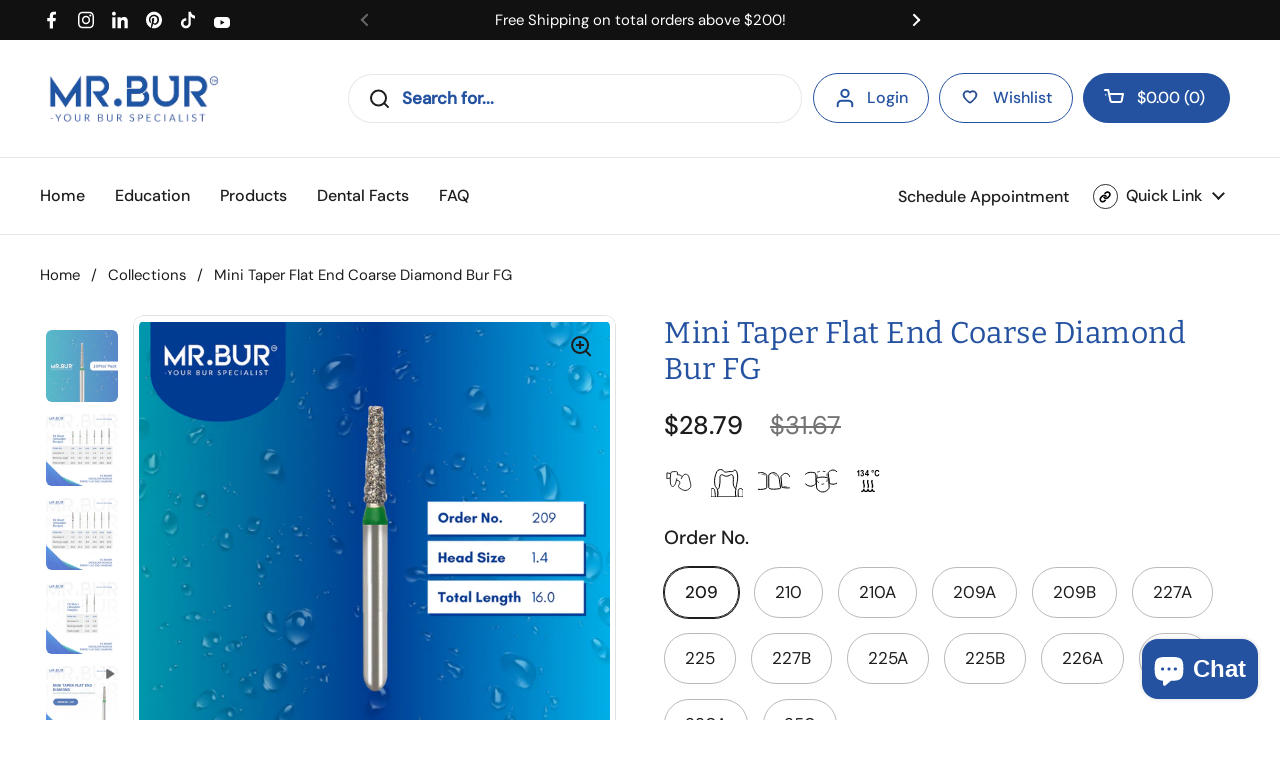

--- FILE ---
content_type: text/html; charset=utf-8
request_url: https://www.mrbur.com/en-us/products/mini-taper-flat-end-coarse-diamond-bur-fg
body_size: 127927
content:
<!doctype html><html class="no-js" lang="en" dir="ltr">
<head>

 <script>/* start spd config */window._spt_delay_keywords=["/gtag/js,gtag(,/checkouts,/tiktok-track.js,/hotjar-,/smile-,/adoric.js,/wpm/,fbq("];/* end spd config */</script>
 
<!--Content in content_for_header -->
<!--LayoutHub-Embed--><link rel="stylesheet" type="text/css" href="data:text/css;base64," media="all">
<!--LH--><!--/LayoutHub-Embed--><script id="pandectes-rules">   /* PANDECTES-GDPR: DO NOT MODIFY AUTO GENERATED CODE OF THIS SCRIPT */      window.PandectesSettings = {"store":{"id":67095396606,"plan":"basic","theme":"Copy of Backup Local update","primaryLocale":"en","adminMode":false},"tsPublished":1712637093,"declaration":{"showPurpose":false,"showProvider":false,"declIntroText":"We use cookies to optimize website functionality, analyze the performance, and provide personalized experience to you. Some cookies are essential to make the website operate and function correctly. Those cookies cannot be disabled. In this window you can manage your preference of cookies.","showDateGenerated":true},"language":{"languageMode":"Single","fallbackLanguage":"en","languageDetection":"browser","languagesSupported":[]},"texts":{"managed":{"headerText":{"en":"We respect your privacy"},"consentText":{"en":"This website uses cookies to ensure you get the best experience."},"dismissButtonText":{"en":"Ok"},"linkText":{"en":"Learn more"},"imprintText":{"en":"Imprint"},"preferencesButtonText":{"en":"Preferences"},"allowButtonText":{"en":"Accept"},"denyButtonText":{"en":"Decline"},"leaveSiteButtonText":{"en":"Leave this site"},"cookiePolicyText":{"en":"Cookie policy"},"preferencesPopupTitleText":{"en":"Manage consent preferences"},"preferencesPopupIntroText":{"en":"We use cookies to optimize website functionality, analyze the performance, and provide personalized experience to you. Some cookies are essential to make the website operate and function correctly. Those cookies cannot be disabled. In this window you can manage your preference of cookies."},"preferencesPopupCloseButtonText":{"en":"Close"},"preferencesPopupAcceptAllButtonText":{"en":"Accept all"},"preferencesPopupRejectAllButtonText":{"en":"Reject all"},"preferencesPopupSaveButtonText":{"en":"Save preferences"},"accessSectionTitleText":{"en":"Data portability"},"accessSectionParagraphText":{"en":"You have the right to request access to your data at any time."},"rectificationSectionTitleText":{"en":"Data Rectification"},"rectificationSectionParagraphText":{"en":"You have the right to request your data to be updated whenever you think it is appropriate."},"erasureSectionTitleText":{"en":"Right to be forgotten"},"erasureSectionParagraphText":{"en":"You have the right to ask all your data to be erased. After that, you will no longer be able to access your account."},"declIntroText":{"en":"We use cookies to optimize website functionality, analyze the performance, and provide personalized experience to you. Some cookies are essential to make the website operate and function correctly. Those cookies cannot be disabled. In this window you can manage your preference of cookies."}},"categories":{"strictlyNecessaryCookiesTitleText":{"en":"Strictly necessary cookies"},"functionalityCookiesTitleText":{"en":"Functional cookies"},"performanceCookiesTitleText":{"en":"Performance cookies"},"targetingCookiesTitleText":{"en":"Targeting cookies"},"unclassifiedCookiesTitleText":{"en":"Unclassified cookies"},"strictlyNecessaryCookiesDescriptionText":{"en":"These cookies are essential in order to enable you to move around the website and use its features, such as accessing secure areas of the website. The website cannot function properly without these cookies."},"functionalityCookiesDescriptionText":{"en":"These cookies enable the site to provide enhanced functionality and personalisation. They may be set by us or by third party providers whose services we have added to our pages. If you do not allow these cookies then some or all of these services may not function properly."},"performanceCookiesDescriptionText":{"en":"These cookies enable us to monitor and improve the performance of our website. For example, they allow us to count visits, identify traffic sources and see which parts of the site are most popular."},"targetingCookiesDescriptionText":{"en":"These cookies may be set through our site by our advertising partners. They may be used by those companies to build a profile of your interests and show you relevant adverts on other sites.    They do not store directly personal information, but are based on uniquely identifying your browser and internet device. If you do not allow these cookies, you will experience less targeted advertising."},"unclassifiedCookiesDescriptionText":{"en":"Unclassified cookies are cookies that we are in the process of classifying, together with the providers of individual cookies."}},"auto":{"declName":{"en":"Name"},"declPath":{"en":"Path"},"declType":{"en":"Type"},"declDomain":{"en":"Domain"},"declPurpose":{"en":"Purpose"},"declProvider":{"en":"Provider"},"declRetention":{"en":"Retention"},"declFirstParty":{"en":"First-party"},"declThirdParty":{"en":"Third-party"},"declSeconds":{"en":"seconds"},"declMinutes":{"en":"minutes"},"declHours":{"en":"hours"},"declDays":{"en":"days"},"declMonths":{"en":"months"},"declYears":{"en":"years"},"declSession":{"en":"Session"},"cookiesDetailsText":{"en":"Cookies details"},"preferencesPopupAlwaysAllowedText":{"en":"Always allowed"},"submitButton":{"en":"Submit"},"submittingButton":{"en":"Submitting..."},"cancelButton":{"en":"Cancel"},"guestsSupportInfoText":{"en":"Please login with your customer account to further proceed."},"guestsSupportEmailPlaceholder":{"en":"E-mail address"},"guestsSupportEmailValidationError":{"en":"Email is not valid"},"guestsSupportEmailSuccessTitle":{"en":"Thank you for your request"},"guestsSupportEmailFailureTitle":{"en":"A problem occurred"},"guestsSupportEmailSuccessMessage":{"en":"If you are registered as a customer of this store, you will soon receive an email with instructions on how to proceed."},"guestsSupportEmailFailureMessage":{"en":"Your request was not submitted. Please try again and if problem persists, contact store owner for assistance."},"confirmationSuccessTitle":{"en":"Your request is verified"},"confirmationFailureTitle":{"en":"A problem occurred"},"confirmationSuccessMessage":{"en":"We will soon get back to you as to your request."},"confirmationFailureMessage":{"en":"Your request was not verified. Please try again and if problem persists, contact store owner for assistance"},"consentSectionTitleText":{"en":"Your cookie consent"},"consentSectionNoConsentText":{"en":"You have not consented to the cookies policy of this website."},"consentSectionConsentedText":{"en":"You consented to the cookies policy of this website on"},"consentStatus":{"en":"Consent preference"},"consentDate":{"en":"Consent date"},"consentId":{"en":"Consent ID"},"consentSectionChangeConsentActionText":{"en":"Change consent preference"},"accessSectionGDPRRequestsActionText":{"en":"Data subject requests"},"accessSectionAccountInfoActionText":{"en":"Personal data"},"accessSectionOrdersRecordsActionText":{"en":"Orders"},"accessSectionDownloadReportActionText":{"en":"Request export"},"rectificationCommentPlaceholder":{"en":"Describe what you want to be updated"},"rectificationCommentValidationError":{"en":"Comment is required"},"rectificationSectionEditAccountActionText":{"en":"Request an update"},"erasureSectionRequestDeletionActionText":{"en":"Request personal data deletion"}}},"library":{"previewMode":false,"fadeInTimeout":0,"defaultBlocked":7,"showLink":true,"showImprintLink":false,"enabled":true,"cookie":{"name":"_pandectes_gdpr","expiryDays":365,"secure":true,"domain":""},"dismissOnScroll":false,"dismissOnWindowClick":false,"dismissOnTimeout":false,"palette":{"popup":{"background":"#FFFFFF","backgroundForCalculations":{"a":1,"b":255,"g":255,"r":255},"text":"#000000"},"button":{"background":"transparent","backgroundForCalculations":{"a":1,"b":255,"g":255,"r":255},"text":"#2452A0","textForCalculation":{"a":1,"b":160,"g":82,"r":36},"border":"#2452A0"}},"content":{"href":"https://da6dcb-2.myshopify.com/policies/privacy-policy","imprintHref":"/","close":"&#10005;","target":"","logo":""},"window":"<div role=\"dialog\" aria-live=\"polite\" aria-label=\"cookieconsent\" aria-describedby=\"cookieconsent:desc\" id=\"pandectes-banner\" class=\"cc-window-wrapper cc-bottom-left-wrapper\"><div class=\"pd-cookie-banner-window cc-window {{classes}}\"><!--googleoff: all-->{{children}}<!--googleon: all--></div></div>","compliance":{"opt-in":"<div class=\"cc-compliance cc-highlight\">{{allow}}</div>"},"type":"opt-in","layouts":{"basic":"{{messagelink}}{{compliance}}"},"position":"bottom-left","theme":"wired","revokable":false,"animateRevokable":false,"revokableReset":false,"revokableLogoUrl":"https://cdn.shopify.com/s/files/1/0670/9539/6606/t/11/assets/pandectes-reopen-logo.png?v=1712631840","revokablePlacement":"bottom-left","revokableMarginHorizontal":15,"revokableMarginVertical":15,"static":false,"autoAttach":true,"hasTransition":true,"blacklistPage":[""]},"geolocation":{"brOnly":false,"caOnly":false,"chOnly":false,"euOnly":false,"jpOnly":false,"thOnly":false,"zaOnly":false,"canadaOnly":false,"globalVisibility":true},"dsr":{"guestsSupport":false,"accessSectionDownloadReportAuto":false},"banner":{"resetTs":1712631015,"extraCss":"        .cc-banner-logo {max-width: 24em!important;}    @media(min-width: 768px) {.cc-window.cc-floating{max-width: 24em!important;width: 24em!important;}}    .cc-message, .pd-cookie-banner-window .cc-header, .cc-logo {text-align: center}    .cc-window-wrapper{z-index: 2147483647;}    .cc-window{z-index: 2147483647;font-family: inherit;}    .pd-cookie-banner-window .cc-header{font-family: inherit;}    .pd-cp-ui{font-family: inherit; background-color: #FFFFFF;color:#000000;}    button.pd-cp-btn, a.pd-cp-btn{}    input + .pd-cp-preferences-slider{background-color: rgba(0, 0, 0, 0.3)}    .pd-cp-scrolling-section::-webkit-scrollbar{background-color: rgba(0, 0, 0, 0.3)}    input:checked + .pd-cp-preferences-slider{background-color: rgba(0, 0, 0, 1)}    .pd-cp-scrolling-section::-webkit-scrollbar-thumb {background-color: rgba(0, 0, 0, 1)}    .pd-cp-ui-close{color:#000000;}    .pd-cp-preferences-slider:before{background-color: #FFFFFF}    .pd-cp-title:before {border-color: #000000!important}    .pd-cp-preferences-slider{background-color:#000000}    .pd-cp-toggle{color:#000000!important}    @media(max-width:699px) {.pd-cp-ui-close-top svg {fill: #000000}}    .pd-cp-toggle:hover,.pd-cp-toggle:visited,.pd-cp-toggle:active{color:#000000!important}    .pd-cookie-banner-window {box-shadow: 0 0 18px rgb(0 0 0 / 20%);}  ","customJavascript":null,"showPoweredBy":false,"revokableTrigger":false,"hybridStrict":false,"cookiesBlockedByDefault":"7","isActive":true,"implicitSavePreferences":false,"cookieIcon":false,"blockBots":false,"showCookiesDetails":true,"hasTransition":true,"blockingPage":false,"showOnlyLandingPage":false,"leaveSiteUrl":"https://www.google.com","linkRespectStoreLang":false},"cookies":{"0":[{"name":"keep_alive","domain":"www.mrbur.com","path":"/","provider":"Shopify","firstParty":true,"retention":"30 minute(s)","expires":30,"unit":"declMinutes","purpose":{"en":"Used in connection with buyer localization."}},{"name":"secure_customer_sig","domain":"www.mrbur.com","path":"/","provider":"Shopify","firstParty":true,"retention":"1 year(s)","expires":1,"unit":"declYears","purpose":{"en":"Used in connection with customer login."}},{"name":"localization","domain":"www.mrbur.com","path":"/","provider":"Shopify","firstParty":true,"retention":"1 year(s)","expires":1,"unit":"declYears","purpose":{"en":"Shopify store localization"}},{"name":"_tracking_consent","domain":".mrbur.com","path":"/","provider":"Shopify","firstParty":false,"retention":"1 year(s)","expires":1,"unit":"declYears","purpose":{"en":"Tracking preferences."}},{"name":"_cmp_a","domain":".mrbur.com","path":"/","provider":"Shopify","firstParty":false,"retention":"1 day(s)","expires":1,"unit":"declDays","purpose":{"en":"Used for managing customer privacy settings."}},{"name":"_secure_session_id","domain":"www.mrbur.com","path":"/","provider":"Shopify","firstParty":true,"retention":"1 month(s)","expires":1,"unit":"declMonths","purpose":{"en":"Used in connection with navigation through a storefront."}}],"1":[{"name":"wpm-domain-test","domain":"www.mrbur.com","path":"/","provider":"Shopify","firstParty":true,"retention":"Session","expires":1,"unit":"declSeconds","purpose":{"en":"Used to test the storage of parameters about products added to the cart or payment currency"}},{"name":"wpm-domain-test","domain":"com","path":"/","provider":"Shopify","firstParty":false,"retention":"Session","expires":1,"unit":"declSeconds","purpose":{"en":"Used to test the storage of parameters about products added to the cart or payment currency"}},{"name":"wpm-domain-test","domain":"mrbur.com","path":"/","provider":"Shopify","firstParty":false,"retention":"Session","expires":1,"unit":"declSeconds","purpose":{"en":"Used to test the storage of parameters about products added to the cart or payment currency"}},{"name":"VISITOR_INFO1_LIVE","domain":".youtube.com","path":"/","provider":"Google","firstParty":false,"retention":"6 month(s)","expires":6,"unit":"declMonths","purpose":{"en":"A cookie that YouTube sets that measures your bandwidth to determine whether you get the new player interface or the old."}}],"2":[{"name":"_orig_referrer","domain":".mrbur.com","path":"/","provider":"Shopify","firstParty":false,"retention":"2 ","expires":2,"unit":"declSession","purpose":{"en":"Tracks landing pages."}},{"name":"_landing_page","domain":".mrbur.com","path":"/","provider":"Shopify","firstParty":false,"retention":"2 ","expires":2,"unit":"declSession","purpose":{"en":"Tracks landing pages."}},{"name":"_shopify_y","domain":".mrbur.com","path":"/","provider":"Shopify","firstParty":false,"retention":"1 year(s)","expires":1,"unit":"declYears","purpose":{"en":"Shopify analytics."}},{"name":"_shopify_s","domain":".mrbur.com","path":"/","provider":"Shopify","firstParty":false,"retention":"30 minute(s)","expires":30,"unit":"declMinutes","purpose":{"en":"Shopify analytics."}},{"name":"_shopify_s","domain":"www.mrbur.com","path":"/","provider":"Shopify","firstParty":true,"retention":"30 minute(s)","expires":30,"unit":"declMinutes","purpose":{"en":"Shopify analytics."}},{"name":"_shopify_sa_t","domain":"www.mrbur.com","path":"/","provider":"Shopify","firstParty":true,"retention":"30 minute(s)","expires":30,"unit":"declMinutes","purpose":{"en":"Shopify analytics relating to marketing & referrals."}},{"name":"_shopify_sa_p","domain":"www.mrbur.com","path":"/","provider":"Shopify","firstParty":true,"retention":"30 minute(s)","expires":30,"unit":"declMinutes","purpose":{"en":"Shopify analytics relating to marketing & referrals."}},{"name":"_ga","domain":".mrbur.com","path":"/","provider":"Google","firstParty":false,"retention":"1 year(s)","expires":1,"unit":"declYears","purpose":{"en":"Cookie is set by Google Analytics with unknown functionality"}},{"name":"_shopify_sa_t","domain":".mrbur.com","path":"/","provider":"Shopify","firstParty":false,"retention":"30 minute(s)","expires":30,"unit":"declMinutes","purpose":{"en":"Shopify analytics relating to marketing & referrals."}},{"name":"_shopify_sa_p","domain":".mrbur.com","path":"/","provider":"Shopify","firstParty":false,"retention":"30 minute(s)","expires":30,"unit":"declMinutes","purpose":{"en":"Shopify analytics relating to marketing & referrals."}},{"name":"_shopify_s","domain":"com","path":"/","provider":"Shopify","firstParty":false,"retention":"Session","expires":1,"unit":"declSeconds","purpose":{"en":"Shopify analytics."}},{"name":"_boomr_clss","domain":"https://www.mrbur.com","path":"/","provider":"Shopify","firstParty":true,"retention":"Persistent","expires":1,"unit":"declYears","purpose":{"en":"Used to monitor and optimize the performance of Shopify stores."}},{"name":"_ga_MXYVXQ3K39","domain":".mrbur.com","path":"/","provider":"Google","firstParty":false,"retention":"1 year(s)","expires":1,"unit":"declYears","purpose":{"en":""}}],"4":[{"name":"__kla_id","domain":"www.mrbur.com","path":"/","provider":"Klaviyo","firstParty":true,"retention":"1 year(s)","expires":1,"unit":"declYears","purpose":{"en":"Tracks when someone clicks through a Klaviyo email to your website."}},{"name":"YSC","domain":".youtube.com","path":"/","provider":"Google","firstParty":false,"retention":"Session","expires":-55,"unit":"declYears","purpose":{"en":"Registers a unique ID to keep statistics of what videos from YouTube the user has seen."}}],"8":[{"name":"XSRF-TOKEN","domain":"filter-v2.globosoftware.net","path":"/","provider":"Unknown","firstParty":false,"retention":"2 hour(s)","expires":2,"unit":"declHours","purpose":{"en":""}},{"name":"smart_product_filter_search_session","domain":"filter-v2.globosoftware.net","path":"/","provider":"Unknown","firstParty":false,"retention":"2 hour(s)","expires":2,"unit":"declHours","purpose":{"en":""}},{"name":"_shopify_essential","domain":"www.mrbur.com","path":"/","provider":"Unknown","firstParty":true,"retention":"1 year(s)","expires":1,"unit":"declYears","purpose":{"en":""}},{"name":"bugsnag-anonymous-id","domain":"https://www.mrbur.com","path":"/","provider":"Unknown","firstParty":true,"retention":"Persistent","expires":1,"unit":"declYears","purpose":{"en":""}},{"name":"klaviyoOnsite","domain":"https://www.mrbur.com","path":"/","provider":"Unknown","firstParty":true,"retention":"Persistent","expires":1,"unit":"declYears","purpose":{"en":""}},{"name":"gfDid","domain":"https://www.mrbur.com","path":"/","provider":"Unknown","firstParty":true,"retention":"Session","expires":1,"unit":"declYears","purpose":{"en":""}},{"name":"VISITOR_PRIVACY_METADATA","domain":".youtube.com","path":"/","provider":"Unknown","firstParty":false,"retention":"6 month(s)","expires":6,"unit":"declMonths","purpose":{"en":""}},{"name":"__storage_test__","domain":"https://www.mrbur.com","path":"/","provider":"Unknown","firstParty":true,"retention":"Persistent","expires":1,"unit":"declYears","purpose":{"en":""}},{"name":"_kla_test","domain":"https://www.mrbur.com","path":"/","provider":"Unknown","firstParty":true,"retention":"Persistent","expires":1,"unit":"declYears","purpose":{"en":""}},{"name":"gfCid","domain":"https://www.mrbur.com","path":"/","provider":"Unknown","firstParty":true,"retention":"Session","expires":1,"unit":"declYears","purpose":{"en":""}},{"name":"klaviyoPagesVisitCount","domain":"https://www.mrbur.com","path":"/","provider":"Unknown","firstParty":true,"retention":"Session","expires":1,"unit":"declYears","purpose":{"en":""}},{"name":"shopifyChatData","domain":"https://www.mrbur.com","path":"/","provider":"Unknown","firstParty":true,"retention":"Persistent","expires":1,"unit":"declYears","purpose":{"en":""}},{"name":"selected-store","domain":"https://www.mrbur.com","path":"/","provider":"Unknown","firstParty":true,"retention":"Persistent","expires":1,"unit":"declYears","purpose":{"en":""}},{"name":"yt-remote-session-name","domain":"https://www.youtube.com","path":"/","provider":"Unknown","firstParty":false,"retention":"Session","expires":1,"unit":"declYears","purpose":{"en":""}},{"name":"ytidb::LAST_RESULT_ENTRY_KEY","domain":"https://www.youtube.com","path":"/","provider":"Unknown","firstParty":false,"retention":"Persistent","expires":1,"unit":"declYears","purpose":{"en":""}},{"name":"yt-remote-connected-devices","domain":"https://www.youtube.com","path":"/","provider":"Unknown","firstParty":false,"retention":"Persistent","expires":1,"unit":"declYears","purpose":{"en":""}},{"name":"yt-remote-session-app","domain":"https://www.youtube.com","path":"/","provider":"Unknown","firstParty":false,"retention":"Session","expires":1,"unit":"declYears","purpose":{"en":""}},{"name":"__sak","domain":"https://www.youtube.com","path":"/","provider":"Unknown","firstParty":false,"retention":"Session","expires":1,"unit":"declYears","purpose":{"en":""}},{"name":"yt-remote-cast-installed","domain":"https://www.youtube.com","path":"/","provider":"Unknown","firstParty":false,"retention":"Session","expires":1,"unit":"declYears","purpose":{"en":""}},{"name":"local-storage-test","domain":"https://www.mrbur.com","path":"/","provider":"Unknown","firstParty":true,"retention":"Persistent","expires":1,"unit":"declYears","purpose":{"en":""}},{"name":"yt-remote-device-id","domain":"https://www.youtube.com","path":"/","provider":"Unknown","firstParty":false,"retention":"Persistent","expires":1,"unit":"declYears","purpose":{"en":""}},{"name":"yt-remote-cast-available","domain":"https://www.youtube.com","path":"/","provider":"Unknown","firstParty":false,"retention":"Session","expires":1,"unit":"declYears","purpose":{"en":""}},{"name":"yt-remote-fast-check-period","domain":"https://www.youtube.com","path":"/","provider":"Unknown","firstParty":false,"retention":"Session","expires":1,"unit":"declYears","purpose":{"en":""}},{"name":"__sak","domain":"https://www.youtube.com","path":"/","provider":"Unknown","firstParty":false,"retention":"Persistent","expires":1,"unit":"declYears","purpose":{"en":""}}]},"blocker":{"isActive":false,"googleConsentMode":{"id":"","analyticsId":"","adwordsId":"","isActive":false,"adStorageCategory":4,"analyticsStorageCategory":2,"personalizationStorageCategory":1,"functionalityStorageCategory":1,"customEvent":false,"securityStorageCategory":0,"redactData":false,"urlPassthrough":false,"dataLayerProperty":"dataLayer","waitForUpdate":0,"useNativeChannel":false},"facebookPixel":{"id":"","isActive":false,"ldu":false},"rakuten":{"isActive":false,"cmp":false,"ccpa":false},"klaviyoIsActive":false,"gpcIsActive":false,"defaultBlocked":7,"patterns":{"whiteList":[],"blackList":{"1":[],"2":[],"4":[],"8":[]},"iframesWhiteList":[],"iframesBlackList":{"1":[],"2":[],"4":[],"8":[]},"beaconsWhiteList":[],"beaconsBlackList":{"1":[],"2":[],"4":[],"8":[]}}}}      !function(){"use strict";window.PandectesRules=window.PandectesRules||{},window.PandectesRules.manualBlacklist={1:[],2:[],4:[]},window.PandectesRules.blacklistedIFrames={1:[],2:[],4:[]},window.PandectesRules.blacklistedCss={1:[],2:[],4:[]},window.PandectesRules.blacklistedBeacons={1:[],2:[],4:[]};var e="javascript/blocked",t="_pandectes_gdpr";function n(e){return new RegExp(e.replace(/[/\\.+?$()]/g,"\\$&").replace("*","(.*)"))}var a=function(e){try{return JSON.parse(e)}catch(e){return!1}},r=function(e){var t=arguments.length>1&&void 0!==arguments[1]?arguments[1]:"log",n=new URLSearchParams(window.location.search);n.get("log")&&console[t]("PandectesRules: ".concat(e))};function o(e){var t=document.createElement("script");t.async=!0,t.src=e,document.head.appendChild(t)}function i(e,t){var n=Object.keys(e);if(Object.getOwnPropertySymbols){var a=Object.getOwnPropertySymbols(e);t&&(a=a.filter((function(t){return Object.getOwnPropertyDescriptor(e,t).enumerable}))),n.push.apply(n,a)}return n}function s(e){for(var t=1;t<arguments.length;t++){var n=null!=arguments[t]?arguments[t]:{};t%2?i(Object(n),!0).forEach((function(t){l(e,t,n[t])})):Object.getOwnPropertyDescriptors?Object.defineProperties(e,Object.getOwnPropertyDescriptors(n)):i(Object(n)).forEach((function(t){Object.defineProperty(e,t,Object.getOwnPropertyDescriptor(n,t))}))}return e}function c(e){return c="function"==typeof Symbol&&"symbol"==typeof Symbol.iterator?function(e){return typeof e}:function(e){return e&&"function"==typeof Symbol&&e.constructor===Symbol&&e!==Symbol.prototype?"symbol":typeof e},c(e)}function l(e,t,n){return t in e?Object.defineProperty(e,t,{value:n,enumerable:!0,configurable:!0,writable:!0}):e[t]=n,e}function d(e,t){return function(e){if(Array.isArray(e))return e}(e)||function(e,t){var n=null==e?null:"undefined"!=typeof Symbol&&e[Symbol.iterator]||e["@@iterator"];if(null==n)return;var a,r,o=[],i=!0,s=!1;try{for(n=n.call(e);!(i=(a=n.next()).done)&&(o.push(a.value),!t||o.length!==t);i=!0);}catch(e){s=!0,r=e}finally{try{i||null==n.return||n.return()}finally{if(s)throw r}}return o}(e,t)||f(e,t)||function(){throw new TypeError("Invalid attempt to destructure non-iterable instance.\nIn order to be iterable, non-array objects must have a [Symbol.iterator]() method.")}()}function u(e){return function(e){if(Array.isArray(e))return p(e)}(e)||function(e){if("undefined"!=typeof Symbol&&null!=e[Symbol.iterator]||null!=e["@@iterator"])return Array.from(e)}(e)||f(e)||function(){throw new TypeError("Invalid attempt to spread non-iterable instance.\nIn order to be iterable, non-array objects must have a [Symbol.iterator]() method.")}()}function f(e,t){if(e){if("string"==typeof e)return p(e,t);var n=Object.prototype.toString.call(e).slice(8,-1);return"Object"===n&&e.constructor&&(n=e.constructor.name),"Map"===n||"Set"===n?Array.from(e):"Arguments"===n||/^(?:Ui|I)nt(?:8|16|32)(?:Clamped)?Array$/.test(n)?p(e,t):void 0}}function p(e,t){(null==t||t>e.length)&&(t=e.length);for(var n=0,a=new Array(t);n<t;n++)a[n]=e[n];return a}var g=window.PandectesRulesSettings||window.PandectesSettings,y=!(void 0===window.dataLayer||!Array.isArray(window.dataLayer)||!window.dataLayer.some((function(e){return"pandectes_full_scan"===e.event}))),h=function(){var e,n=arguments.length>0&&void 0!==arguments[0]?arguments[0]:t,r="; "+document.cookie,o=r.split("; "+n+"=");if(o.length<2)e={};else{var i=o.pop(),s=i.split(";");e=window.atob(s.shift())}var c=a(e);return!1!==c?c:e}(),v=g.banner.isActive,w=g.blocker,m=w.defaultBlocked,b=w.patterns,k=h&&null!==h.preferences&&void 0!==h.preferences?h.preferences:null,_=y?0:v?null===k?m:k:0,L={1:0==(1&_),2:0==(2&_),4:0==(4&_)},S=b.blackList,C=b.whiteList,P=b.iframesBlackList,A=b.iframesWhiteList,E=b.beaconsBlackList,O=b.beaconsWhiteList,B={blackList:[],whiteList:[],iframesBlackList:{1:[],2:[],4:[],8:[]},iframesWhiteList:[],beaconsBlackList:{1:[],2:[],4:[],8:[]},beaconsWhiteList:[]};[1,2,4].map((function(e){var t;L[e]||((t=B.blackList).push.apply(t,u(S[e].length?S[e].map(n):[])),B.iframesBlackList[e]=P[e].length?P[e].map(n):[],B.beaconsBlackList[e]=E[e].length?E[e].map(n):[])})),B.whiteList=C.length?C.map(n):[],B.iframesWhiteList=A.length?A.map(n):[],B.beaconsWhiteList=O.length?O.map(n):[];var j={scripts:[],iframes:{1:[],2:[],4:[]},beacons:{1:[],2:[],4:[]},css:{1:[],2:[],4:[]}},I=function(t,n){return t&&(!n||n!==e)&&(!B.blackList||B.blackList.some((function(e){return e.test(t)})))&&(!B.whiteList||B.whiteList.every((function(e){return!e.test(t)})))},R=function(e){var t=e.getAttribute("src");return B.blackList&&B.blackList.every((function(e){return!e.test(t)}))||B.whiteList&&B.whiteList.some((function(e){return e.test(t)}))},N=function(e,t){var n=B.iframesBlackList[t],a=B.iframesWhiteList;return e&&(!n||n.some((function(t){return t.test(e)})))&&(!a||a.every((function(t){return!t.test(e)})))},T=function(e,t){var n=B.beaconsBlackList[t],a=B.beaconsWhiteList;return e&&(!n||n.some((function(t){return t.test(e)})))&&(!a||a.every((function(t){return!t.test(e)})))},x=new MutationObserver((function(e){for(var t=0;t<e.length;t++)for(var n=e[t].addedNodes,a=0;a<n.length;a++){var r=n[a],o=r.dataset&&r.dataset.cookiecategory;if(1===r.nodeType&&"LINK"===r.tagName){var i=r.dataset&&r.dataset.href;if(i&&o)switch(o){case"functionality":case"C0001":j.css[1].push(i);break;case"performance":case"C0002":j.css[2].push(i);break;case"targeting":case"C0003":j.css[4].push(i)}}}})),D=new MutationObserver((function(t){for(var n=0;n<t.length;n++)for(var a=t[n].addedNodes,r=function(t){var n=a[t],r=n.src||n.dataset&&n.dataset.src,o=n.dataset&&n.dataset.cookiecategory;if(1===n.nodeType&&"IFRAME"===n.tagName){if(r){var i=!1;N(r,1)||"functionality"===o||"C0001"===o?(i=!0,j.iframes[1].push(r)):N(r,2)||"performance"===o||"C0002"===o?(i=!0,j.iframes[2].push(r)):(N(r,4)||"targeting"===o||"C0003"===o)&&(i=!0,j.iframes[4].push(r)),i&&(n.removeAttribute("src"),n.setAttribute("data-src",r))}}else if(1===n.nodeType&&"IMG"===n.tagName){if(r){var s=!1;T(r,1)?(s=!0,j.beacons[1].push(r)):T(r,2)?(s=!0,j.beacons[2].push(r)):T(r,4)&&(s=!0,j.beacons[4].push(r)),s&&(n.removeAttribute("src"),n.setAttribute("data-src",r))}}else if(1===n.nodeType&&"LINK"===n.tagName){var c=n.dataset&&n.dataset.href;if(c&&o)switch(o){case"functionality":case"C0001":j.css[1].push(c);break;case"performance":case"C0002":j.css[2].push(c);break;case"targeting":case"C0003":j.css[4].push(c)}}else if(1===n.nodeType&&"SCRIPT"===n.tagName){var l=n.type,d=!1;if(I(r,l))d=!0;else if(r&&o)switch(o){case"functionality":case"C0001":d=!0,window.PandectesRules.manualBlacklist[1].push(r);break;case"performance":case"C0002":d=!0,window.PandectesRules.manualBlacklist[2].push(r);break;case"targeting":case"C0003":d=!0,window.PandectesRules.manualBlacklist[4].push(r)}if(d){j.scripts.push([n,l]),n.type=e;n.addEventListener("beforescriptexecute",(function t(a){n.getAttribute("type")===e&&a.preventDefault(),n.removeEventListener("beforescriptexecute",t)})),n.parentElement&&n.parentElement.removeChild(n)}}},o=0;o<a.length;o++)r(o)})),M=document.createElement,z={src:Object.getOwnPropertyDescriptor(HTMLScriptElement.prototype,"src"),type:Object.getOwnPropertyDescriptor(HTMLScriptElement.prototype,"type")};window.PandectesRules.unblockCss=function(e){var t=j.css[e]||[];t.length&&r("Unblocking CSS for ".concat(e)),t.forEach((function(e){var t=document.querySelector('link[data-href^="'.concat(e,'"]'));t.removeAttribute("data-href"),t.href=e})),j.css[e]=[]},window.PandectesRules.unblockIFrames=function(e){var t=j.iframes[e]||[];t.length&&r("Unblocking IFrames for ".concat(e)),B.iframesBlackList[e]=[],t.forEach((function(e){var t=document.querySelector('iframe[data-src^="'.concat(e,'"]'));t.removeAttribute("data-src"),t.src=e})),j.iframes[e]=[]},window.PandectesRules.unblockBeacons=function(e){var t=j.beacons[e]||[];t.length&&r("Unblocking Beacons for ".concat(e)),B.beaconsBlackList[e]=[],t.forEach((function(e){var t=document.querySelector('img[data-src^="'.concat(e,'"]'));t.removeAttribute("data-src"),t.src=e})),j.beacons[e]=[]},window.PandectesRules.unblockInlineScripts=function(e){var t=1===e?"functionality":2===e?"performance":"targeting";document.querySelectorAll('script[type="javascript/blocked"][data-cookiecategory="'.concat(t,'"]')).forEach((function(e){var t=e.textContent;e.parentNode.removeChild(e);var n=document.createElement("script");n.type="text/javascript",n.textContent=t,document.body.appendChild(n)}))},window.PandectesRules.unblock=function(t){t.length<1?(B.blackList=[],B.whiteList=[],B.iframesBlackList=[],B.iframesWhiteList=[]):(B.blackList&&(B.blackList=B.blackList.filter((function(e){return t.every((function(t){return"string"==typeof t?!e.test(t):t instanceof RegExp?e.toString()!==t.toString():void 0}))}))),B.whiteList&&(B.whiteList=[].concat(u(B.whiteList),u(t.map((function(e){if("string"==typeof e){var t=".*"+n(e)+".*";if(B.whiteList.every((function(e){return e.toString()!==t.toString()})))return new RegExp(t)}else if(e instanceof RegExp&&B.whiteList.every((function(t){return t.toString()!==e.toString()})))return e;return null})).filter(Boolean)))));for(var a=document.querySelectorAll('script[type="'.concat(e,'"]')),o=0;o<a.length;o++){var i=a[o];R(i)&&(j.scripts.push([i,"application/javascript"]),i.parentElement.removeChild(i))}var s=0;u(j.scripts).forEach((function(e,t){var n=d(e,2),a=n[0],r=n[1];if(R(a)){for(var o=document.createElement("script"),i=0;i<a.attributes.length;i++){var c=a.attributes[i];"src"!==c.name&&"type"!==c.name&&o.setAttribute(c.name,a.attributes[i].value)}o.setAttribute("src",a.src),o.setAttribute("type",r||"application/javascript"),document.head.appendChild(o),j.scripts.splice(t-s,1),s++}})),0==B.blackList.length&&0===B.iframesBlackList[1].length&&0===B.iframesBlackList[2].length&&0===B.iframesBlackList[4].length&&0===B.beaconsBlackList[1].length&&0===B.beaconsBlackList[2].length&&0===B.beaconsBlackList[4].length&&(r("Disconnecting observers"),D.disconnect(),x.disconnect())};var W,F,U=g.store.adminMode,q=g.blocker,J=q.defaultBlocked;W=function(){!function(){var e=window.Shopify.trackingConsent;if(!1!==e.shouldShowBanner()||null!==k||7!==J)try{var t=U&&!(window.Shopify&&window.Shopify.AdminBarInjector),n={preferences:0==(1&_)||y||t,analytics:0==(2&_)||y||t,marketing:0==(4&_)||y||t};e.firstPartyMarketingAllowed()===n.marketing&&e.analyticsProcessingAllowed()===n.analytics&&e.preferencesProcessingAllowed()===n.preferences||(n.sale_of_data=n.marketing,e.setTrackingConsent(n,(function(e){e&&e.error?r("Shopify.customerPrivacy API - failed to setTrackingConsent"):r("setTrackingConsent(".concat(JSON.stringify(n),")"))})))}catch(e){r("Shopify.customerPrivacy API - exception")}}(),function(){var e=window.Shopify.trackingConsent,t=e.currentVisitorConsent();if(q.gpcIsActive&&"CCPA"===e.getRegulation()&&"no"===t.gpc&&"yes"!==t.sale_of_data){var n={sale_of_data:!1};e.setTrackingConsent(n,(function(e){e&&e.error?r("Shopify.customerPrivacy API - failed to setTrackingConsent({".concat(JSON.stringify(n),")")):r("setTrackingConsent(".concat(JSON.stringify(n),")"))}))}}()},F=null,window.Shopify&&window.Shopify.loadFeatures&&window.Shopify.trackingConsent?W():F=setInterval((function(){window.Shopify&&window.Shopify.loadFeatures&&(clearInterval(F),window.Shopify.loadFeatures([{name:"consent-tracking-api",version:"0.1"}],(function(e){e?r("Shopify.customerPrivacy API - failed to load"):(r("shouldShowBanner() -> ".concat(window.Shopify.trackingConsent.shouldShowBanner()," | saleOfDataRegion() -> ").concat(window.Shopify.trackingConsent.saleOfDataRegion())),W())})))}),10);var G=g.banner.isActive,H=g.blocker.googleConsentMode,$=H.isActive,K=H.customEvent,V=H.id,Y=void 0===V?"":V,Q=H.analyticsId,X=void 0===Q?"":Q,Z=H.adwordsId,ee=void 0===Z?"":Z,te=H.redactData,ne=H.urlPassthrough,ae=H.adStorageCategory,re=H.analyticsStorageCategory,oe=H.functionalityStorageCategory,ie=H.personalizationStorageCategory,se=H.securityStorageCategory,ce=H.dataLayerProperty,le=void 0===ce?"dataLayer":ce,de=H.waitForUpdate,ue=void 0===de?0:de,fe=H.useNativeChannel,pe=void 0!==fe&&fe;function ge(){window[le].push(arguments)}window[le]=window[le]||[];var ye,he,ve={hasInitialized:!1,useNativeChannel:!1,ads_data_redaction:!1,url_passthrough:!1,data_layer_property:"dataLayer",storage:{ad_storage:"granted",ad_user_data:"granted",ad_personalization:"granted",analytics_storage:"granted",functionality_storage:"granted",personalization_storage:"granted",security_storage:"granted"}};if(G&&$){var we=0==(_&ae)?"granted":"denied",me=0==(_&re)?"granted":"denied",be=0==(_&oe)?"granted":"denied",ke=0==(_&ie)?"granted":"denied",_e=0==(_&se)?"granted":"denied";ve.hasInitialized=!0,ve.useNativeChannel=pe,ve.ads_data_redaction="denied"===we&&te,ve.url_passthrough=ne,ve.storage.ad_storage=we,ve.storage.ad_user_data=we,ve.storage.ad_personalization=we,ve.storage.analytics_storage=me,ve.storage.functionality_storage=be,ve.storage.personalization_storage=ke,ve.storage.security_storage=_e,ue&&(ve.storage.wait_for_update="denied"===me||"denied"===we?ue:0),ve.data_layer_property=le||"dataLayer",ve.ads_data_redaction&&ge("set","ads_data_redaction",ve.ads_data_redaction),ve.url_passthrough&&ge("set","url_passthrough",ve.url_passthrough),ve.useNativeChannel&&(window[le].push=function(){for(var e=!1,t=arguments.length,n=new Array(t),a=0;a<t;a++)n[a]=arguments[a];if(n&&n[0]){var r=n[0][0],o=n[0][1],i=n[0][2],s=i&&"object"===c(i)&&4===Object.values(i).length&&i.ad_storage&&i.analytics_storage&&i.ad_user_data&&i.ad_personalization;if("consent"===r&&s)if("default"===o)i.functionality_storage=ve.storage.functionality_storage,i.personalization_storage=ve.storage.personalization_storage,i.security_storage="granted",ve.storage.wait_for_update&&(i.wait_for_update=ve.storage.wait_for_update),e=!0;else if("update"===o){try{var l=window.Shopify.customerPrivacy.preferencesProcessingAllowed()?"granted":"denied";i.functionality_storage=l,i.personalization_storage=l}catch(e){}i.security_storage="granted"}}var d=Array.prototype.push.apply(this,n);return e&&window.dispatchEvent(new CustomEvent("PandectesEvent_NativeApp")),d}),pe?window.addEventListener("PandectesEvent_NativeApp",Le):Le()}function Le(){!1===pe?(console.log("Pandectes: Google Consent Mode (av2)"),ge("consent","default",ve.storage)):console.log("Pandectes: Google Consent Mode (av2nc)"),(Y.length||X.length||ee.length)&&(window[ve.data_layer_property].push({"pandectes.start":(new Date).getTime(),event:"pandectes-rules.min.js"}),(X.length||ee.length)&&ge("js",new Date));var e="https://www.googletagmanager.com";if(Y.length){var t=Y.split(",");window[ve.data_layer_property].push({"gtm.start":(new Date).getTime(),event:"gtm.js"});for(var n=0;n<t.length;n++){var a="dataLayer"!==ve.data_layer_property?"&l=".concat(ve.data_layer_property):"";o("".concat(e,"/gtm.js?id=").concat(t[n].trim()).concat(a))}}if(X.length)for(var r=X.split(","),i=0;i<r.length;i++){var s=r[i].trim();s.length&&(o("".concat(e,"/gtag/js?id=").concat(s)),ge("config",s,{send_page_view:!1}))}if(ee.length)for(var c=ee.split(","),l=0;l<c.length;l++){var d=c[l].trim();d.length&&(o("".concat(e,"/gtag/js?id=").concat(d)),ge("config",d,{allow_enhanced_conversions:!0}))}pe&&window.removeEventListener("PandectesEvent_NativeApp",Le)}G&&K&&(he=7===(ye=_)?"deny":0===ye?"allow":"mixed",window[le].push({event:"Pandectes_Consent_Update",pandectes_status:he,pandectes_categories:{C0000:"allow",C0001:L[1]?"allow":"deny",C0002:L[2]?"allow":"deny",C0003:L[4]?"allow":"deny"}}));var Se=g.blocker,Ce=Se.klaviyoIsActive,Pe=Se.googleConsentMode.adStorageCategory;Ce&&window.addEventListener("PandectesEvent_OnConsent",(function(e){var t=e.detail.preferences;if(null!=t){var n=0==(t&Pe)?"granted":"denied";void 0!==window.klaviyo&&window.klaviyo.isIdentified()&&window.klaviyo.push(["identify",{ad_personalization:n,ad_user_data:n}])}})),g.banner.revokableTrigger&&window.addEventListener("PandectesEvent_OnInitialize",(function(){document.querySelectorAll('[href*="#reopenBanner"]').forEach((function(e){e.onclick=function(e){e.preventDefault(),window.Pandectes.fn.revokeConsent()}}))})),window.PandectesRules.gcm=ve;var Ae=g.banner.isActive,Ee=g.blocker.isActive;r("Prefs: ".concat(_," | Banner: ").concat(Ae?"on":"off"," | Blocker: ").concat(Ee?"on":"off"));var Oe=null===k&&/\/checkouts\//.test(window.location.pathname);0!==_&&!1===y&&Ee&&!Oe&&(r("Blocker will execute"),document.createElement=function(){for(var t=arguments.length,n=new Array(t),a=0;a<t;a++)n[a]=arguments[a];if("script"!==n[0].toLowerCase())return M.bind?M.bind(document).apply(void 0,n):M;var r=M.bind(document).apply(void 0,n);try{Object.defineProperties(r,{src:s(s({},z.src),{},{set:function(t){I(t,r.type)&&z.type.set.call(this,e),z.src.set.call(this,t)}}),type:s(s({},z.type),{},{get:function(){var t=z.type.get.call(this);return t===e||I(this.src,t)?null:t},set:function(t){var n=I(r.src,r.type)?e:t;z.type.set.call(this,n)}})}),r.setAttribute=function(t,n){if("type"===t){var a=I(r.src,r.type)?e:n;z.type.set.call(r,a)}else"src"===t?(I(n,r.type)&&z.type.set.call(r,e),z.src.set.call(r,n)):HTMLScriptElement.prototype.setAttribute.call(r,t,n)}}catch(e){console.warn("Yett: unable to prevent script execution for script src ",r.src,".\n",'A likely cause would be because you are using a third-party browser extension that monkey patches the "document.createElement" function.')}return r},D.observe(document.documentElement,{childList:!0,subtree:!0}),x.observe(document.documentElement,{childList:!0,subtree:!0}))}();
</script>
	
  <meta name="google-site-verification" content="zZyiW_4v2W1GhDwq9eIfEc_4fNMqPawicWR96m7B9aI" />
	<meta charset="utf-8">
  <meta http-equiv="X-UA-Compatible" content="IE=edge,chrome=1">
  <meta name="viewport" content="width=device-width, initial-scale=1.0, height=device-height, minimum-scale=1.0"><link rel="shortcut icon" href="//www.mrbur.com/cdn/shop/files/App_Logo_1.jpg?crop=center&height=32&v=1704873873&width=32" type="image/png" /><title>The Best Mr. Bur Mini Taper Flat End Coarse Diamond Bur in US &ndash; Mr Bur
</title><meta name="description" content="Shop the Mini Taper Flat End Coarse Diamond Bur FG by Mr. Bur, trusted by US dentists for precision in crown preparation, shoulder margin design, and occlusal reduction in limited access areas. Built for durability, accuracy, and smooth cutting, this bur ensures reliable results across the United States.">

<meta property="og:site_name" content="Mr Bur">
<meta property="og:url" content="https://www.mrbur.com/en-us/products/mini-taper-flat-end-coarse-diamond-bur-fg">
<meta property="og:title" content="The Best Mr. Bur Mini Taper Flat End Coarse Diamond Bur in US">
<meta property="og:type" content="product">
<meta property="og:description" content="Shop the Mini Taper Flat End Coarse Diamond Bur FG by Mr. Bur, trusted by US dentists for precision in crown preparation, shoulder margin design, and occlusal reduction in limited access areas. Built for durability, accuracy, and smooth cutting, this bur ensures reliable results across the United States."><meta property="og:image" content="http://www.mrbur.com/cdn/shop/files/Mini-Shoulder-Taper-Flat-End-Diamond-Bur-10pcs.png?v=1744008867">
  <meta property="og:image:secure_url" content="https://www.mrbur.com/cdn/shop/files/Mini-Shoulder-Taper-Flat-End-Diamond-Bur-10pcs.png?v=1744008867">
  <meta property="og:image:width" content="1080">
  <meta property="og:image:height" content="1080"><meta property="og:price:amount" content="28.79">
  <meta property="og:price:currency" content="USD"><meta name="twitter:card" content="summary_large_image">
<meta name="twitter:title" content="The Best Mr. Bur Mini Taper Flat End Coarse Diamond Bur in US">
<meta name="twitter:description" content="Shop the Mini Taper Flat End Coarse Diamond Bur FG by Mr. Bur, trusted by US dentists for precision in crown preparation, shoulder margin design, and occlusal reduction in limited access areas. Built for durability, accuracy, and smooth cutting, this bur ensures reliable results across the United States."><script type="application/ld+json">
  [
    {
      "@context": "https://schema.org",
      "@type": "WebSite",
      "name": "Mr Bur",
      "url": "https:\/\/www.mrbur.com"
    },
    {
      "@context": "https://schema.org",
      "@type": "Organization",
      "name": "Mr Bur",
      "url": "https:\/\/www.mrbur.com"
    }
  ]
</script>

<script type="application/ld+json">
{
  "@context": "http://schema.org",
  "@type": "BreadcrumbList",
  "itemListElement": [
    {
      "@type": "ListItem",
      "position": 1,
      "name": "Home",
      "item": "https://www.mrbur.com"
    },{
        "@type": "ListItem",
        "position": 2,
        "name": "Mini Taper Flat End Coarse Diamond Bur FG",
        "item": "https://www.mrbur.com/en-us/products/mini-taper-flat-end-coarse-diamond-bur-fg"
      }]
}
</script><script type="application/ld+json">
  {
    "@context": "http://schema.org",
    "@type": "Product",
    "name": "Mini Taper Flat End Coarse Diamond Bur FG",
    "url": "https:\/\/www.mrbur.com\/en-us\/products\/mini-taper-flat-end-coarse-diamond-bur-fg",
    "offers": [{
          "@type" : "Offer","sku": "209","availability" : "http://schema.org/InStock",
          "price" : 28.79,
          "priceCurrency" : "USD",
          "url" : "https:\/\/www.mrbur.com\/en-us\/products\/mini-taper-flat-end-coarse-diamond-bur-fg?variant=44403216843006"
        },
{
          "@type" : "Offer","sku": "210","availability" : "http://schema.org/InStock",
          "price" : 28.79,
          "priceCurrency" : "USD",
          "url" : "https:\/\/www.mrbur.com\/en-us\/products\/mini-taper-flat-end-coarse-diamond-bur-fg?variant=44403216941310"
        },
{
          "@type" : "Offer","sku": "210a","availability" : "http://schema.org/InStock",
          "price" : 28.79,
          "priceCurrency" : "USD",
          "url" : "https:\/\/www.mrbur.com\/en-us\/products\/mini-taper-flat-end-coarse-diamond-bur-fg?variant=44403216974078"
        },
{
          "@type" : "Offer","sku": "209a","availability" : "http://schema.org/InStock",
          "price" : 28.79,
          "priceCurrency" : "USD",
          "url" : "https:\/\/www.mrbur.com\/en-us\/products\/mini-taper-flat-end-coarse-diamond-bur-fg?variant=44403216875774"
        },
{
          "@type" : "Offer","sku": "209b","availability" : "http://schema.org/InStock",
          "price" : 28.79,
          "priceCurrency" : "USD",
          "url" : "https:\/\/www.mrbur.com\/en-us\/products\/mini-taper-flat-end-coarse-diamond-bur-fg?variant=44403216908542"
        },
{
          "@type" : "Offer","sku": "227a","availability" : "http://schema.org/InStock",
          "price" : 28.79,
          "priceCurrency" : "USD",
          "url" : "https:\/\/www.mrbur.com\/en-us\/products\/mini-taper-flat-end-coarse-diamond-bur-fg?variant=44403217170686"
        },
{
          "@type" : "Offer","sku": "225","availability" : "http://schema.org/InStock",
          "price" : 28.79,
          "priceCurrency" : "USD",
          "url" : "https:\/\/www.mrbur.com\/en-us\/products\/mini-taper-flat-end-coarse-diamond-bur-fg?variant=44403217006846"
        },
{
          "@type" : "Offer","sku": "227b","availability" : "http://schema.org/InStock",
          "price" : 28.79,
          "priceCurrency" : "USD",
          "url" : "https:\/\/www.mrbur.com\/en-us\/products\/mini-taper-flat-end-coarse-diamond-bur-fg?variant=44403217203454"
        },
{
          "@type" : "Offer","sku": "225a","availability" : "http://schema.org/InStock",
          "price" : 28.79,
          "priceCurrency" : "USD",
          "url" : "https:\/\/www.mrbur.com\/en-us\/products\/mini-taper-flat-end-coarse-diamond-bur-fg?variant=44403217039614"
        },
{
          "@type" : "Offer","sku": "225b","availability" : "http://schema.org/InStock",
          "price" : 28.79,
          "priceCurrency" : "USD",
          "url" : "https:\/\/www.mrbur.com\/en-us\/products\/mini-taper-flat-end-coarse-diamond-bur-fg?variant=44403217072382"
        },
{
          "@type" : "Offer","sku": "226a","availability" : "http://schema.org/InStock",
          "price" : 28.79,
          "priceCurrency" : "USD",
          "url" : "https:\/\/www.mrbur.com\/en-us\/products\/mini-taper-flat-end-coarse-diamond-bur-fg?variant=44403217105150"
        },
{
          "@type" : "Offer","sku": "227","availability" : "http://schema.org/InStock",
          "price" : 28.79,
          "priceCurrency" : "USD",
          "url" : "https:\/\/www.mrbur.com\/en-us\/products\/mini-taper-flat-end-coarse-diamond-bur-fg?variant=44403217137918"
        },
{
          "@type" : "Offer","sku": "230A","availability" : "http://schema.org/InStock",
          "price" : 28.79,
          "priceCurrency" : "USD",
          "url" : "https:\/\/www.mrbur.com\/en-us\/products\/mini-taper-flat-end-coarse-diamond-bur-fg?variant=46276120871166"
        },
{
          "@type" : "Offer","sku": "250","availability" : "http://schema.org/InStock",
          "price" : 28.79,
          "priceCurrency" : "USD",
          "url" : "https:\/\/www.mrbur.com\/en-us\/products\/mini-taper-flat-end-coarse-diamond-bur-fg?variant=46276120903934"
        }
],
    "brand": {
      "@type": "Brand",
      "name": "My Store"
    },
    "description": "  \n\nMini Taper Flat End Coarse Diamond Bur FG\n \n\nCases Apply:\n\nCrown Preparation\nShoulder Margin Bur\nSuitable for Pediatric\nProsthodontic\nMini Shank\n\n\nExperience MR.BUR ultimate precision with our high-quality diamond burs (FG). Our burs deliver exceptional cutting power with superior 3-layer diamond coating, durability, and compliance with industry standards, ensuring seamless procedures and superior outcomes. Elevate your practice with our reliable and precise diamond burs (FG).\nProduct Specification:\n\nFG Friction Grip High Speed\nGreen Band Coarse Bur\nMedical Grade Stainless Steel\nSuperior Cutting Efficiency\n\nThe MR.BUR Mini Taper Flat End Coarse Diamond Bur FG is packaged in 10 pcs\/pack.\n\n      \n\n\nOrder Number\n209\n210\n210A\n209A\n\n\n\n\nHead size\n1.4\n1.0\n1.2\n1.6\n\n\n\n\n      \n\n\nOrder Number\n209B\n227A\n225\n227B\n\n\n\n\nHead size\n1.8\n1.2\n1.6\n1.4\n\n\n\n\n      \n\n\nOrder Number\n225A\n225B\n226A\n227\n\n\n\n\nHead size\n1.6\n1.6\n1.8\n1.8\n\n\n\n\n      \n\n\nOrder Number\n230A\n250\n\n\n\n\nHead size\n1.8\n2.0\n\n\n",
    "category": "","sku": "209",
    "image": {
      "@type": "ImageObject",
      "url": "https:\/\/www.mrbur.com\/cdn\/shop\/files\/Mini-Shoulder-Taper-Flat-End-Diamond-Bur-10pcs.png?v=1744008867",
      "image": "https:\/\/www.mrbur.com\/cdn\/shop\/files\/Mini-Shoulder-Taper-Flat-End-Diamond-Bur-10pcs.png?v=1744008867",
      "name": "This is the Mini Taper Flat End Coarse FG Short Diamond Bur sold internationally to all dentists and dental labs by Mr bur the best international diamond bur supplier.",
      "width": "1080",
      "height": "1080"
    }
  }
  </script><link rel="canonical" href="https://www.mrbur.com/en-us/products/mini-taper-flat-end-coarse-diamond-bur-fg">
  <!-- <script src="//www.mrbur.com/cdn/s/shopify/custom.js" defer></script> -->

  
  
  <link rel="preconnect" href="https://cdn.shopify.com"><link rel="preconnect" href="https://fonts.shopifycdn.com" crossorigin><link href="//www.mrbur.com/cdn/shop/t/11/assets/theme.css?v=24606796939596889161705493899" as="style" rel="preload"><link href="//www.mrbur.com/cdn/shop/t/11/assets/section-header.css?v=68935130615797448921705475394" as="style" rel="preload"><link href="//www.mrbur.com/cdn/shop/t/11/assets/section-main-product.css?v=83986284464836138391703561600" as="style" rel="preload"><link rel="preload" as="image" href="//www.mrbur.com/cdn/shop/files/Mini-Shoulder-Taper-Flat-End-Diamond-Bur-10pcs.png?v=1744008867&width=480" imagesrcset="//www.mrbur.com/cdn/shop/files/Mini-Shoulder-Taper-Flat-End-Diamond-Bur-10pcs.png?v=1744008867&width=240 240w,//www.mrbur.com/cdn/shop/files/Mini-Shoulder-Taper-Flat-End-Diamond-Bur-10pcs.png?v=1744008867&width=360 360w,//www.mrbur.com/cdn/shop/files/Mini-Shoulder-Taper-Flat-End-Diamond-Bur-10pcs.png?v=1744008867&width=420 420w,//www.mrbur.com/cdn/shop/files/Mini-Shoulder-Taper-Flat-End-Diamond-Bur-10pcs.png?v=1744008867&width=480 480w,//www.mrbur.com/cdn/shop/files/Mini-Shoulder-Taper-Flat-End-Diamond-Bur-10pcs.png?v=1744008867&width=640 640w,//www.mrbur.com/cdn/shop/files/Mini-Shoulder-Taper-Flat-End-Diamond-Bur-10pcs.png?v=1744008867&width=840 840w,//www.mrbur.com/cdn/shop/files/Mini-Shoulder-Taper-Flat-End-Diamond-Bur-10pcs.png?v=1744008867&width=1080 1080w" imagesizes="(max-width: 767px) calc(100vw - 20px), (max-width: 1360px) 50vw, 620px"><link rel="preload" href="//www.mrbur.com/cdn/fonts/bitter/bitter_n4.0eb1d888c7dcf4b324dcc95156ce047a083f85f9.woff2" as="font" type="font/woff2" crossorigin><link rel="preload" href="//www.mrbur.com/cdn/fonts/dm_sans/dmsans_n4.ec80bd4dd7e1a334c969c265873491ae56018d72.woff2" as="font" type="font/woff2" crossorigin><style type="text/css">
@font-face {
  font-family: Bitter;
  font-weight: 400;
  font-style: normal;
  font-display: swap;
  src: url("//www.mrbur.com/cdn/fonts/bitter/bitter_n4.0eb1d888c7dcf4b324dcc95156ce047a083f85f9.woff2") format("woff2"),
       url("//www.mrbur.com/cdn/fonts/bitter/bitter_n4.c816fa70d91ea90e3facdf24d42f14fc862a7052.woff") format("woff");
}
@font-face {
  font-family: "DM Sans";
  font-weight: 400;
  font-style: normal;
  font-display: swap;
  src: url("//www.mrbur.com/cdn/fonts/dm_sans/dmsans_n4.ec80bd4dd7e1a334c969c265873491ae56018d72.woff2") format("woff2"),
       url("//www.mrbur.com/cdn/fonts/dm_sans/dmsans_n4.87bdd914d8a61247b911147ae68e754d695c58a6.woff") format("woff");
}
@font-face {
  font-family: "DM Sans";
  font-weight: 500;
  font-style: normal;
  font-display: swap;
  src: url("//www.mrbur.com/cdn/fonts/dm_sans/dmsans_n5.8a0f1984c77eb7186ceb87c4da2173ff65eb012e.woff2") format("woff2"),
       url("//www.mrbur.com/cdn/fonts/dm_sans/dmsans_n5.9ad2e755a89e15b3d6c53259daad5fc9609888e6.woff") format("woff");
}
@font-face {
  font-family: "DM Sans";
  font-weight: 400;
  font-style: italic;
  font-display: swap;
  src: url("//www.mrbur.com/cdn/fonts/dm_sans/dmsans_i4.b8fe05e69ee95d5a53155c346957d8cbf5081c1a.woff2") format("woff2"),
       url("//www.mrbur.com/cdn/fonts/dm_sans/dmsans_i4.403fe28ee2ea63e142575c0aa47684d65f8c23a0.woff") format("woff");
}




</style>
<style type="text/css">

  :root {

    /* Direction */
    --direction: ltr;

    /* Font variables */

    --font-stack-headings: Bitter, serif;
    --font-weight-headings: 400;
    --font-style-headings: normal;

    --font-stack-body: "DM Sans", sans-serif;
    --font-weight-body: 400;--font-weight-body-bold: 500;--font-style-body: normal;--font-weight-buttons: var(--font-weight-body-bold);--font-weight-menu: var(--font-weight-body-bold);--base-headings-size: 70;
    --base-headings-line: 1.2;
    --base-body-size: 17;
    --base-body-line: 1.5;

    --base-menu-size: 16;

    /* Color variables */

    --color-background-header: #ffffff;
    --color-secondary-background-header: rgba(29, 29, 29, 0.08);
    --color-opacity-background-header: rgba(255, 255, 255, 0);
    --color-text-header: #1d1d1d;
    --color-foreground-header: #fff;
    --color-accent-header: #000000;
    --color-foreground-accent-header: #fff;
    --color-borders-header: rgba(29, 29, 29, 0.1);

    --color-background-main: #ffffff;
    --color-secondary-background-main: rgba(29, 29, 29, 0.08);
    --color-third-background-main: rgba(29, 29, 29, 0.04);
    --color-fourth-background-main: rgba(29, 29, 29, 0.02);
    --color-opacity-background-main: rgba(255, 255, 255, 0);
    --color-text-main: #1d1d1d;
    --color-foreground-main: #fff;
    --color-secondary-text-main: rgba(29, 29, 29, 0.62);
    --color-accent-main: #000000;
    --color-foreground-accent-main: #fff;
    --color-borders-main: rgba(29, 29, 29, 0.15);

    --color-background-cards: #ffffff;
    --color-gradient-cards: ;
    --color-text-cards: #1d1d1d;
    --color-foreground-cards: #fff;
    --color-secondary-text-cards: rgba(29, 29, 29, 0.6);
    --color-accent-cards: #000000;
    --color-foreground-accent-cards: #fff;
    --color-borders-cards: #e1e1e1;

    --color-background-footer: #ffffff;
    --color-text-footer: #000000;
    --color-accent-footer: #2452a0;
    --color-borders-footer: rgba(0, 0, 0, 0.15);

    --color-borders-forms-primary: rgba(29, 29, 29, 0.3);
    --color-borders-forms-secondary: rgba(29, 29, 29, 0.6);

    /* Borders */

    --border-width-cards: 1px;
    --border-radius-cards: 10px;
    --border-width-buttons: 1px;
    --border-radius-buttons: 30px;
    --border-width-forms: 1px;
    --border-radius-forms: 5px;

    /* Shadows */
    --shadow-x-cards: 0px;
    --shadow-y-cards: 0px;
    --shadow-blur-cards: 0px;
    --color-shadow-cards: rgba(0,0,0,0);
    --shadow-x-buttons: 0px;
    --shadow-y-buttons: 0px;
    --shadow-blur-buttons: 0px;
    --color-shadow-buttons: rgba(0,0,0,0);

    /* Layout */

    --grid-gap-original-base: 26px;
    --container-vertical-space-base: 100px;
    --image-fit-padding: 4%;

  }

  .facets__summary, #main select, .sidebar select, .modal-content select {
    background-image: url('data:image/svg+xml;utf8,<svg width="13" height="8" fill="none" xmlns="http://www.w3.org/2000/svg"><path d="M1.414.086 7.9 6.57 6.485 7.985 0 1.5 1.414.086Z" fill="%231d1d1d"/><path d="M12.985 1.515 6.5 8 5.085 6.586 11.571.101l1.414 1.414Z" fill="%231d1d1d"/></svg>');
  }

  .card .star-rating__stars {
    background-image: url('data:image/svg+xml;utf8,<svg width="20" height="13" viewBox="0 0 14 13" fill="none" xmlns="http://www.w3.org/2000/svg"><path d="m7 0 1.572 4.837h5.085l-4.114 2.99 1.572 4.836L7 9.673l-4.114 2.99 1.571-4.837-4.114-2.99h5.085L7 0Z" stroke="%231d1d1d" stroke-width="1"/></svg>');
  }
  .card .star-rating__stars-active {
    background-image: url('data:image/svg+xml;utf8,<svg width="20" height="13" viewBox="0 0 14 13" fill="none" xmlns="http://www.w3.org/2000/svg"><path d="m7 0 1.572 4.837h5.085l-4.114 2.99 1.572 4.836L7 9.673l-4.114 2.99 1.571-4.837-4.114-2.99h5.085L7 0Z" fill="%231d1d1d" stroke-width="0"/></svg>');
  }

  .star-rating__stars {
    background-image: url('data:image/svg+xml;utf8,<svg width="20" height="13" viewBox="0 0 14 13" fill="none" xmlns="http://www.w3.org/2000/svg"><path d="m7 0 1.572 4.837h5.085l-4.114 2.99 1.572 4.836L7 9.673l-4.114 2.99 1.571-4.837-4.114-2.99h5.085L7 0Z" stroke="%231d1d1d" stroke-width="1"/></svg>');
  }
  .star-rating__stars-active {
    background-image: url('data:image/svg+xml;utf8,<svg width="20" height="13" viewBox="0 0 14 13" fill="none" xmlns="http://www.w3.org/2000/svg"><path d="m7 0 1.572 4.837h5.085l-4.114 2.99 1.572 4.836L7 9.673l-4.114 2.99 1.571-4.837-4.114-2.99h5.085L7 0Z" fill="%231d1d1d" stroke-width="0"/></svg>');
  }

  .product-item {--color-borders-cards: #e1e1e1;--shadow-x-cards: 0;
      --shadow-y-cards: 0;
      --shadow-blur-cards: 0;}.product-item .button {
      --color-text-cards: #2452a0;--color-foreground-cards: #fff;
    }</style>

<style id="root-height">
  :root {
    --window-height: 100vh;
  }
</style><link href="//www.mrbur.com/cdn/shop/t/11/assets/theme.css?v=24606796939596889161705493899" rel="stylesheet" type="text/css" media="all" />
   <link href="//www.mrbur.com/cdn/shop/t/11/assets/custom.css?v=37936676689019352721705475509" rel="stylesheet" type="text/css" media="all" />
	
    <script>window.performance && window.performance.mark && window.performance.mark('shopify.content_for_header.start');</script><meta id="shopify-digital-wallet" name="shopify-digital-wallet" content="/67095396606/digital_wallets/dialog">
<meta name="shopify-checkout-api-token" content="5ec7800a15445e16bafaad4e39b3385c">
<meta id="in-context-paypal-metadata" data-shop-id="67095396606" data-venmo-supported="false" data-environment="production" data-locale="en_US" data-paypal-v4="true" data-currency="USD">
<link rel="alternate" hreflang="x-default" href="https://www.mrbur.com/products/mini-taper-flat-end-coarse-diamond-bur-fg">
<link rel="alternate" hreflang="en" href="https://www.mrbur.com/products/mini-taper-flat-end-coarse-diamond-bur-fg">
<link rel="alternate" hreflang="en-US" href="https://www.mrbur.com/en-us/products/mini-taper-flat-end-coarse-diamond-bur-fg">
<link rel="alternate" hreflang="en-AU" href="https://www.mrbur.com/en-au/products/mini-taper-flat-end-coarse-diamond-bur-fg">
<link rel="alternate" hreflang="en-CA" href="https://www.mrbur.com/en-ca/products/mini-taper-flat-end-coarse-diamond-bur-fg">
<link rel="alternate" hreflang="en-GB" href="https://www.mrbur.com/en-gb/products/mini-taper-flat-end-coarse-diamond-bur-fg">
<link rel="alternate" hreflang="id-ID" href="https://www.mrbur.com/id-id/products/mini-taper-flat-end-coarse-diamond-bur-fg">
<link rel="alternate" hreflang="vi-VN" href="https://www.mrbur.com/vi-vn/products/mini-taper-flat-end-coarse-diamond-bur-fg">
<link rel="alternate" hreflang="en-IE" href="https://www.mrbur.com/en-ie/products/mini-taper-flat-end-coarse-diamond-bur-fg">
<link rel="alternate" hreflang="en-NZ" href="https://www.mrbur.com/en-nz/products/mini-taper-flat-end-coarse-diamond-bur-fg">
<link rel="alternate" type="application/json+oembed" href="https://www.mrbur.com/en-us/products/mini-taper-flat-end-coarse-diamond-bur-fg.oembed">
<script async="async" src="/checkouts/internal/preloads.js?locale=en-US"></script>
<script id="shopify-features" type="application/json">{"accessToken":"5ec7800a15445e16bafaad4e39b3385c","betas":["rich-media-storefront-analytics"],"domain":"www.mrbur.com","predictiveSearch":true,"shopId":67095396606,"locale":"en"}</script>
<script>var Shopify = Shopify || {};
Shopify.shop = "da6dcb-2.myshopify.com";
Shopify.locale = "en";
Shopify.currency = {"active":"USD","rate":"1.0"};
Shopify.country = "US";
Shopify.theme = {"name":"Copy of Backup Local update","id":138310385918,"schema_name":"Local","schema_version":"2.3.1","theme_store_id":1651,"role":"main"};
Shopify.theme.handle = "null";
Shopify.theme.style = {"id":null,"handle":null};
Shopify.cdnHost = "www.mrbur.com/cdn";
Shopify.routes = Shopify.routes || {};
Shopify.routes.root = "/en-us/";</script>
<script type="module">!function(o){(o.Shopify=o.Shopify||{}).modules=!0}(window);</script>
<script>!function(o){function n(){var o=[];function n(){o.push(Array.prototype.slice.apply(arguments))}return n.q=o,n}var t=o.Shopify=o.Shopify||{};t.loadFeatures=n(),t.autoloadFeatures=n()}(window);</script>
<script id="shop-js-analytics" type="application/json">{"pageType":"product"}</script>
<script defer="defer" async type="module" src="//www.mrbur.com/cdn/shopifycloud/shop-js/modules/v2/client.init-shop-cart-sync_C5BV16lS.en.esm.js"></script>
<script defer="defer" async type="module" src="//www.mrbur.com/cdn/shopifycloud/shop-js/modules/v2/chunk.common_CygWptCX.esm.js"></script>
<script type="module">
  await import("//www.mrbur.com/cdn/shopifycloud/shop-js/modules/v2/client.init-shop-cart-sync_C5BV16lS.en.esm.js");
await import("//www.mrbur.com/cdn/shopifycloud/shop-js/modules/v2/chunk.common_CygWptCX.esm.js");

  window.Shopify.SignInWithShop?.initShopCartSync?.({"fedCMEnabled":true,"windoidEnabled":true});

</script>
<script>(function() {
  var isLoaded = false;
  function asyncLoad() {
    if (isLoaded) return;
    isLoaded = true;
    var urls = ["https:\/\/cdn-bundler.nice-team.net\/app\/js\/bundler.js?shop=da6dcb-2.myshopify.com","https:\/\/app.layouthub.com\/shopify\/layouthub.js?shop=da6dcb-2.myshopify.com","https:\/\/shy.elfsight.com\/p\/platform.js?shop=da6dcb-2.myshopify.com","https:\/\/wishlist.kaktusapp.com\/storage\/js\/kaktus_wishlist-da6dcb-2.myshopify.com.js?ver=117\u0026shop=da6dcb-2.myshopify.com"];
    for (var i = 0; i < urls.length; i++) {
      var s = document.createElement('script');
      s.type = 'text/javascript';
      s.async = true;
      s.src = urls[i];
      var x = document.getElementsByTagName('script')[0];
      x.parentNode.insertBefore(s, x);
    }
  };
  if(window.attachEvent) {
    window.attachEvent('onload', asyncLoad);
  } else {
    window.addEventListener('load', asyncLoad, false);
  }
})();</script>
<script id="__st">var __st={"a":67095396606,"offset":28800,"reqid":"daa827ce-07f7-407c-8b14-985a353be96a-1768641627","pageurl":"www.mrbur.com\/en-us\/products\/mini-taper-flat-end-coarse-diamond-bur-fg","u":"87f954ef110e","p":"product","rtyp":"product","rid":8179498909950};</script>
<script>window.ShopifyPaypalV4VisibilityTracking = true;</script>
<script id="captcha-bootstrap">!function(){'use strict';const t='contact',e='account',n='new_comment',o=[[t,t],['blogs',n],['comments',n],[t,'customer']],c=[[e,'customer_login'],[e,'guest_login'],[e,'recover_customer_password'],[e,'create_customer']],r=t=>t.map((([t,e])=>`form[action*='/${t}']:not([data-nocaptcha='true']) input[name='form_type'][value='${e}']`)).join(','),a=t=>()=>t?[...document.querySelectorAll(t)].map((t=>t.form)):[];function s(){const t=[...o],e=r(t);return a(e)}const i='password',u='form_key',d=['recaptcha-v3-token','g-recaptcha-response','h-captcha-response',i],f=()=>{try{return window.sessionStorage}catch{return}},m='__shopify_v',_=t=>t.elements[u];function p(t,e,n=!1){try{const o=window.sessionStorage,c=JSON.parse(o.getItem(e)),{data:r}=function(t){const{data:e,action:n}=t;return t[m]||n?{data:e,action:n}:{data:t,action:n}}(c);for(const[e,n]of Object.entries(r))t.elements[e]&&(t.elements[e].value=n);n&&o.removeItem(e)}catch(o){console.error('form repopulation failed',{error:o})}}const l='form_type',E='cptcha';function T(t){t.dataset[E]=!0}const w=window,h=w.document,L='Shopify',v='ce_forms',y='captcha';let A=!1;((t,e)=>{const n=(g='f06e6c50-85a8-45c8-87d0-21a2b65856fe',I='https://cdn.shopify.com/shopifycloud/storefront-forms-hcaptcha/ce_storefront_forms_captcha_hcaptcha.v1.5.2.iife.js',D={infoText:'Protected by hCaptcha',privacyText:'Privacy',termsText:'Terms'},(t,e,n)=>{const o=w[L][v],c=o.bindForm;if(c)return c(t,g,e,D).then(n);var r;o.q.push([[t,g,e,D],n]),r=I,A||(h.body.append(Object.assign(h.createElement('script'),{id:'captcha-provider',async:!0,src:r})),A=!0)});var g,I,D;w[L]=w[L]||{},w[L][v]=w[L][v]||{},w[L][v].q=[],w[L][y]=w[L][y]||{},w[L][y].protect=function(t,e){n(t,void 0,e),T(t)},Object.freeze(w[L][y]),function(t,e,n,w,h,L){const[v,y,A,g]=function(t,e,n){const i=e?o:[],u=t?c:[],d=[...i,...u],f=r(d),m=r(i),_=r(d.filter((([t,e])=>n.includes(e))));return[a(f),a(m),a(_),s()]}(w,h,L),I=t=>{const e=t.target;return e instanceof HTMLFormElement?e:e&&e.form},D=t=>v().includes(t);t.addEventListener('submit',(t=>{const e=I(t);if(!e)return;const n=D(e)&&!e.dataset.hcaptchaBound&&!e.dataset.recaptchaBound,o=_(e),c=g().includes(e)&&(!o||!o.value);(n||c)&&t.preventDefault(),c&&!n&&(function(t){try{if(!f())return;!function(t){const e=f();if(!e)return;const n=_(t);if(!n)return;const o=n.value;o&&e.removeItem(o)}(t);const e=Array.from(Array(32),(()=>Math.random().toString(36)[2])).join('');!function(t,e){_(t)||t.append(Object.assign(document.createElement('input'),{type:'hidden',name:u})),t.elements[u].value=e}(t,e),function(t,e){const n=f();if(!n)return;const o=[...t.querySelectorAll(`input[type='${i}']`)].map((({name:t})=>t)),c=[...d,...o],r={};for(const[a,s]of new FormData(t).entries())c.includes(a)||(r[a]=s);n.setItem(e,JSON.stringify({[m]:1,action:t.action,data:r}))}(t,e)}catch(e){console.error('failed to persist form',e)}}(e),e.submit())}));const S=(t,e)=>{t&&!t.dataset[E]&&(n(t,e.some((e=>e===t))),T(t))};for(const o of['focusin','change'])t.addEventListener(o,(t=>{const e=I(t);D(e)&&S(e,y())}));const B=e.get('form_key'),M=e.get(l),P=B&&M;t.addEventListener('DOMContentLoaded',(()=>{const t=y();if(P)for(const e of t)e.elements[l].value===M&&p(e,B);[...new Set([...A(),...v().filter((t=>'true'===t.dataset.shopifyCaptcha))])].forEach((e=>S(e,t)))}))}(h,new URLSearchParams(w.location.search),n,t,e,['guest_login'])})(!0,!0)}();</script>
<script integrity="sha256-4kQ18oKyAcykRKYeNunJcIwy7WH5gtpwJnB7kiuLZ1E=" data-source-attribution="shopify.loadfeatures" defer="defer" src="//www.mrbur.com/cdn/shopifycloud/storefront/assets/storefront/load_feature-a0a9edcb.js" crossorigin="anonymous"></script>
<script data-source-attribution="shopify.dynamic_checkout.dynamic.init">var Shopify=Shopify||{};Shopify.PaymentButton=Shopify.PaymentButton||{isStorefrontPortableWallets:!0,init:function(){window.Shopify.PaymentButton.init=function(){};var t=document.createElement("script");t.src="https://www.mrbur.com/cdn/shopifycloud/portable-wallets/latest/portable-wallets.en.js",t.type="module",document.head.appendChild(t)}};
</script>
<script data-source-attribution="shopify.dynamic_checkout.buyer_consent">
  function portableWalletsHideBuyerConsent(e){var t=document.getElementById("shopify-buyer-consent"),n=document.getElementById("shopify-subscription-policy-button");t&&n&&(t.classList.add("hidden"),t.setAttribute("aria-hidden","true"),n.removeEventListener("click",e))}function portableWalletsShowBuyerConsent(e){var t=document.getElementById("shopify-buyer-consent"),n=document.getElementById("shopify-subscription-policy-button");t&&n&&(t.classList.remove("hidden"),t.removeAttribute("aria-hidden"),n.addEventListener("click",e))}window.Shopify?.PaymentButton&&(window.Shopify.PaymentButton.hideBuyerConsent=portableWalletsHideBuyerConsent,window.Shopify.PaymentButton.showBuyerConsent=portableWalletsShowBuyerConsent);
</script>
<script data-source-attribution="shopify.dynamic_checkout.cart.bootstrap">document.addEventListener("DOMContentLoaded",(function(){function t(){return document.querySelector("shopify-accelerated-checkout-cart, shopify-accelerated-checkout")}if(t())Shopify.PaymentButton.init();else{new MutationObserver((function(e,n){t()&&(Shopify.PaymentButton.init(),n.disconnect())})).observe(document.body,{childList:!0,subtree:!0})}}));
</script>
<script id='scb4127' type='text/javascript' async='' src='https://www.mrbur.com/cdn/shopifycloud/privacy-banner/storefront-banner.js'></script><link id="shopify-accelerated-checkout-styles" rel="stylesheet" media="screen" href="https://www.mrbur.com/cdn/shopifycloud/portable-wallets/latest/accelerated-checkout-backwards-compat.css" crossorigin="anonymous">
<style id="shopify-accelerated-checkout-cart">
        #shopify-buyer-consent {
  margin-top: 1em;
  display: inline-block;
  width: 100%;
}

#shopify-buyer-consent.hidden {
  display: none;
}

#shopify-subscription-policy-button {
  background: none;
  border: none;
  padding: 0;
  text-decoration: underline;
  font-size: inherit;
  cursor: pointer;
}

#shopify-subscription-policy-button::before {
  box-shadow: none;
}

      </style>

<script>window.performance && window.performance.mark && window.performance.mark('shopify.content_for_header.end');</script>

  <script>
    const rbi = [];
    const ribSetSize = (img) => {
      if ( img.offsetWidth / img.dataset.ratio < img.offsetHeight ) {
        img.setAttribute('sizes', `${Math.ceil(img.offsetHeight * img.dataset.ratio)}px`);
      } else {
        img.setAttribute('sizes', `${Math.ceil(img.offsetWidth)}px`);
      }
    }
    const debounce = (fn, wait) => {
      let t;
      return (...args) => {
        clearTimeout(t);
        t = setTimeout(() => fn.apply(this, args), wait);
      };
    }
    window.KEYCODES = {
      TAB: 9,
      ESC: 27,
      DOWN: 40,
      RIGHT: 39,
      UP: 38,
      LEFT: 37,
      RETURN: 13
    };
    window.addEventListener('resize', debounce(()=>{
      for ( let img of rbi ) {
        ribSetSize(img);
      }
    }, 250));
  </script><noscript>
    <link rel="stylesheet" href="//www.mrbur.com/cdn/shop/t/11/assets/theme-noscript.css?v=143499523122431679711703561600">
  </noscript>

 <style>
   .boost-sd__filter-option-label--inline-block{
  margin-right: 10px !important;
  border: 1px solid #2b2b2b;
  border-radius: 50px!important;
  padding: 5px 12px!important;
    .eduaction-blog {display: none !important;}
}
.boost-sd__header-main-1-container { 
    padding: 0 13px!important;
}
.boost-sd__pagination-infinite-scroll-container-button {    
    margin-top: -5px!important;
    margin-bottom: 0!important;
   
}

   .home-education-blog-excerpt {
     display: none !important;
   }
</style> 




    

    
  
<!-- BEGIN app block: shopify://apps/mlv-auto-currency-switcher/blocks/mlveda-currencies-head/92ab730f-097e-4571-b27c-3f449e098ca3 --><link rel="stylesheet" href="https://cdnjs.cloudflare.com/ajax/libs/font-awesome/4.7.0/css/font-awesome.min.css">

<script> console.log("currencies_style metafield has values"); </script>
<style type="text/css">
{"fileContent"=>"\r\n/* mlveda-currencies-switcher.iquid */\r\n\r\n\r\n/* mlveda-currencies-switcher.iquid */\r\n\r\n\r\n\r\n/* mlveda-currencies-flag.liquid */\r\n\r\n.nice-select {\r\n  -webkit-tap-highlight-color: transparent;\r\n  background-color: transparent !important;\r\n  border-radius: 0px;\r\n/*  comment this line border: solid 1px; */\r\n  border-color: inherit !important;\r\n  box-sizing: border-box;\r\n  clear: both;\r\n  cursor: pointer;\r\n  display: block;\r\n  /* float: left; */\r\n  font-family: inherit;\r\n  font-size: inherit;\r\n  font-weight: normal;\r\n  height: 30px;\r\n  line-height: 30px;\r\n  outline: none;\r\n  padding-left: 5px;\r\n  padding-right: 20px;\r\n  position: relative;\r\n  text-align: left !important;\r\n  transition: all 0.2s ease-in-out;\r\n  -webkit-user-select: none;\r\n     -moz-user-select: none;\r\n      -ms-user-select: none;\r\n          user-select: none;\r\n  white-space: nowrap;\r\n  width: 90px; }\r\n.nice-select:after {\r\n/*   border-bottom: 2px solid;\r\n  border-right: 2px solid; */\r\n/*  comment this line border-color: inherit !important; */\r\n/*   content: '';\r\n  display: block;\r\n  height: 5px;\r\n  margin-top: -4px;\r\n  pointer-events: none;\r\n  position: absolute;\r\n  right: 12px;\r\n  top: 50%;\r\n  -webkit-transform-origin: 66% 66%;\r\n          transform-origin: 66% 66%;\r\n  -webkit-transform: rotate(45deg);\r\n          transform: rotate(45deg);\r\n  transition: all 0.15s ease-in-out;\r\n  width: 5px; */}\r\n.nice-select.open:after {\r\n  -webkit-transform: rotate(-135deg);\r\n          transform: rotate(-135deg); }\r\n.nice-select.open .list {\r\n  opacity: 1;\r\n  pointer-events: auto;\r\n  -webkit-transform: scale(1) translateY(0);\r\n          transform: scale(1) translateY(0); }\r\n.nice-select.switch {\r\n  font-size: 12px;\r\n  height: 30px;\r\n  width:90px;\r\n  line-height: 30px; \r\n  display:inline-block;\r\n  }\r\n.nice-select.switch:after {\r\n  height: 4px;\r\n  width: 4px; }\r\n.nice-select.switch .option {\r\n  line-height: 30px;\r\n  min-height: 30px; }\r\n.nice-select .list {\r\n/*   color: #000 !important; */\r\n  background-color:#fff;\r\n  z-index: 999 !important;\r\n/*   width:96px !important; */\r\n  width:92px !important;\r\n  border-radius: 0px;\r\n  border:1px solid #e8e8e8;\r\n  box-sizing: border-box;\r\n  margin-top:0px;\r\n  margin-left:0px !important;\r\n  margin-bottom:0px !important;\r\n  opacity: 0;\r\n  overflow: hidden;\r\n  padding: 0;\r\n  pointer-events: none;\r\n  position: absolute;\r\n  top: 100%;\r\n  left: -1px;\r\n  -webkit-transform-origin: 50% 0;\r\n          transform-origin: 50% 0;\r\n  -webkit-transform: scale(0.75) translateY(-21px);\r\n          transform: scale(0.75) translateY(-21px);\r\n  transition: all 0.2s cubic-bezier(0.5, 0, 0, 1.25), opacity 0.15s ease-out;\r\n  z-index: 9; }\r\n.nice-select .option:hover {\r\n  background-color: #f8f8f8; }\r\n.nice-select .option {\r\n  cursor: pointer;\r\n   border-bottom: solid 1px #e8e8e8;\r\n  font-weight: 400;\r\n  line-height: 30px !important;\r\n  list-style: none;\r\n  margin-left: 0px !important;\r\n  margin-right: 0px !important;\r\n  height: 30px !important;\r\n  outline: none;\r\n/*   padding-left: 5px!important; */\r\n  padding-left: 5px;\r\n  padding-right: 5px;\r\n  text-align: left;\r\n  transition: all 0.2s; \r\n  float: left !important;\r\n  border-left: 0px !important;\r\n    border-top: 0px !important;\r\n    border-right: 0px !important;\r\n  width: 94px !important;\r\n  \r\n}\r\n  .nice-select .option:last-child{ border-bottom:0 none}\r\n.nice-select .option:hover, .nice-select .option.focus, .nice-select .option.selected.focus {\r\n  }\r\n.nice-select .option.selected {\r\n  font-weight: bold; }\r\n\r\n/*# sourceMappingURL=nice-select.css.map */\r\n\r\n.nice-select.switch .flags{ position:relative; top:50%; margin-top:-7px}\r\n\r\n.mldarrow:hover{\r\n  cursor: pointer !important; \r\n  }\r\n\r\n\r\n/* mlveda-currencies-flag.liquid */\r\n\r\n\r\n\r\n/* mlveda-currencies-styleliquid */\r\n\r\n  .nice-select .option {\r\n    margin-bottom: 0px;\r\n  }\r\n   .nice-select .option:last-child\r\n  {\r\n    border-bottom: 0px !important;\r\n    overflow:hidden !important;\r\n  }\r\n/* start flag code */\r\n\r\n  \r\n      .mlcurrent,.cn \r\n      {\r\n        position: relative;\r\n        right: 38px;\r\n      } \r\n      .nice-select .flags \r\n      {\r\n        width: 20px !important;\r\n        height: 20px !important; \r\n        display: block !important;\r\n        float: left !important; \r\n     /*   background-size: 20px 20px !important; */\r\n        margin: 2px 5px 0px 0px !important;\r\n      }\r\n      .nice-select\r\n  \t  {\r\n        padding-left: 5px !important;\r\n      }\r\n      .nice-select .option \r\n      {\r\n        padding-top: 2px;\r\n        padding-bottom: 33px;\r\n        padding-left: 5px !important;\r\n      }\r\n   \r\n  \r\n/* End flag code */\r\n  \r\n         /** arroe code **/\r\n.mldarrow{\r\n     position: relative;\r\n    right: 10px;\r\n  }\r\n  .nice-select{\r\n    display:inline-block !important;\r\n    \r\n  }\r\n   /** end arroe code **/ \r\n  \r\n/* start border code */\r\n\r\n      .pick_currency \r\n      {\r\n        border: 0 !important;\r\n        border-color: unset !important;\r\n      }\r\n      .nice-select .list \r\n      {\r\n        border: 0 !important;\r\n        border-color: unset !important;\r\n      }\r\n      .nice-select .option \r\n      {\r\n        border: 0 !important;\r\n        border-color: unset !important;\r\n      }\r\n\r\n/* end border code */\r\n\r\n/* switcher color,Font-size code */\r\n\r\n  .pick_currency \r\n      {\r\n        color: inherit !important;\r\n        background-color: inherit !important;\r\n      }\r\n      .pick_currency:hover\r\n      {\r\n        color: inherit !important;\r\n        background-color: inherit !important;\r\n      }\r\n      .nice-select\r\n      {\r\n        font-size:  !important;\r\n      }\r\n      .nice-select .option \r\n      {\r\n         color: inherit !important;\r\n         background-color: inherit !important;\r\n      }\r\n      .nice-select .option:hover \r\n      {\r\n        color: inherit !important;\r\n         background-color: inherit !important;\r\n      }\r\n        .nice-select .list \r\n      {\r\n         background-color: inherit !important;\r\n      } \r\n  \r\n/* End switcher color code */\r\n  \r\n/* Cart message code */\r\n  .mlvedaCartNote\r\n  {\r\n    max-width: 1200px;\r\n    margin: 0 auto;\r\n    margin-top: 25px;\r\n    padding: 40px !important;\r\n    text-align: justify;\r\n  }\r\n\r\n  .mlvedaCartNote\r\n  {\r\n    color: inherit !important;\r\n    background-color: inherit !important;\r\n/*     display:block !important; */\r\n  }\r\n \r\n/* End Cart message code */\r\n  \r\n \r\n  /*when backgroundcolor is inherit code */\r\n\r\n   .nice-select .list \r\n      {\r\n         background-color: #fff !important;\r\n/*         color:#000 !important; */\r\n      } \r\n  \r\n  \r\n/*   \r\n  \r\n   .nice-select .list:hover, .pick_currency:hover \r\n      {\r\n         background-color: #fff !important;\r\n       \r\n      } \r\n  \r\n   */\r\n/*End when backgroundcolor is inherit code */\r\n  \r\n     \r\n  /* Currencysymbol functionality  */\r\n  \r\n   .nice-select{\r\n    width: 81px;\r\n   }\r\n  \r\n/* EndCurrencysymbol functionality  */\r\n\r\n/* Switcher shadow style  */\r\n   \r\n  /* EndSwitcher shadow style  */ \r\n   \r\n\r\n/* mlveda-currencies-styleliquid */\r\n.circle{background-image:url(https://d38dvuoodjuw9x.cloudfront.net/circle.png);background-repeat:no-repeat;display:block;transform:scale(.4);transform-origin:0 0;width:64px;height:64px;background-position:-818px -818px}.pick_currency .nice-select .circle-aed{width:64px!important;height:64px!important;background-position:-2px -2px!important;background-size:unset!important}.pick_currency .nice-select .circle-afn{width:64px!important;height:64px!important;background-position:-70px -2px!important;background-size:unset!important}.pick_currency .nice-select .circle-all{width:64px!important;height:64px!important;background-position:-138px -2px!important;background-size:unset!important}.pick_currency .nice-select .circle-amd{width:64px!important;height:64px!important;background-position:-206px -2px!important;background-size:unset!important}.pick_currency .nice-select .circle-ang{width:64px!important;height:64px!important;background-position:-274px -2px!important;background-size:unset!important}.pick_currency .nice-select .circle-aoa{width:64px!important;height:64px!important;background-position:-342px -2px!important;background-size:unset!important}.pick_currency .nice-select .circle-ars{width:64px!important;height:64px!important;background-position:-410px -2px!important;background-size:unset!important}.pick_currency .nice-select .circle-aud{width:64px!important;height:64px!important;background-position:-478px -2px!important;background-size:unset!important}.pick_currency .nice-select .circle-awg{width:64px!important;height:64px!important;background-position:-546px -2px!important;background-size:unset!important}.pick_currency .nice-select .circle-azn{width:64px!important;height:64px!important;background-position:-614px -2px!important;background-size:unset!important}.pick_currency .nice-select .circle-bam{width:64px!important;height:64px!important;background-position:-682px -2px!important;background-size:unset!important}.pick_currency .nice-select .circle-bbd{width:64px!important;height:64px!important;background-position:-750px -2px!important;background-size:unset!important}.pick_currency .nice-select .circle-bdt{width:64px!important;height:64px!important;background-position:-818px -2px!important;background-size:unset!important}.pick_currency .nice-select .circle-bgn{width:64px!important;height:64px!important;background-position:-2px -70px!important;background-size:unset!important}.pick_currency .nice-select .circle-bhd{width:64px!important;height:64px!important;background-position:-70px -70px!important;background-size:unset!important}.pick_currency .nice-select .circle-bif{width:64px!important;height:64px!important;background-position:-138px -70px!important;background-size:unset!important}.pick_currency .nice-select .circle-bmd{width:64px!important;height:64px!important;background-position:-206px -70px!important;background-size:unset!important}.pick_currency .nice-select .circle-bnd{width:64px!important;height:64px!important;background-position:-274px -70px!important;background-size:unset!important}.pick_currency .nice-select .circle-bob{width:64px!important;height:64px!important;background-position:-342px -70px!important;background-size:unset!important}.pick_currency .nice-select .circle-brl{width:64px!important;height:64px!important;background-position:-410px -70px!important;background-size:unset!important}.pick_currency .nice-select .circle-bsd{width:64px!important;height:64px!important;background-position:-478px -70px!important;background-size:unset!important}.pick_currency .nice-select .circle-btn{width:64px!important;height:64px!important;background-position:-546px -70px!important;background-size:unset!important}.pick_currency .nice-select .circle-bwp{width:64px!important;height:64px!important;background-position:-614px -70px!important;background-size:unset!important}.pick_currency .nice-select .circle-byn{width:64px!important;height:64px!important;background-position:-682px -70px!important;background-size:unset!important}.pick_currency .nice-select .circle-byr{width:64px!important;height:64px!important;background-position:-750px -70px!important;background-size:unset!important}.pick_currency .nice-select .circle-bzd{width:64px!important;height:64px!important;background-position:-818px -70px!important;background-size:unset!important}.pick_currency .nice-select .circle-cad{width:64px!important;height:64px!important;background-position:-2px -138px!important;background-size:unset!important}.pick_currency .nice-select .circle-cdf{width:64px!important;height:64px!important;background-position:-70px -138px!important;background-size:unset!important}.pick_currency .nice-select .circle-chf{width:64px!important;height:64px!important;background-position:-138px -138px!important;background-size:unset!important}.pick_currency .nice-select .circle-clp{width:64px!important;height:64px!important;background-position:-206px -138px!important;background-size:unset!important}.pick_currency .nice-select .circle-cnh{width:64px!important;height:64px!important;background-position:-274px -138px!important;background-size:unset!important}.pick_currency .nice-select .circle-cny{width:64px!important;height:64px!important;background-position:-342px -138px!important;background-size:unset!important}.pick_currency .nice-select .circle-cop{width:64px!important;height:64px!important;background-position:-410px -138px!important;background-size:unset!important}.pick_currency .nice-select .circle-crc{width:64px!important;height:64px!important;background-position:-478px -138px!important;background-size:unset!important}.pick_currency .nice-select .circle-cuc{width:64px!important;height:64px!important;background-position:-546px -138px!important;background-size:unset!important}.pick_currency .nice-select .circle-cup{width:64px!important;height:64px!important;background-position:-614px -138px!important;background-size:unset!important}.pick_currency .nice-select .circle-cve{width:64px!important;height:64px!important;background-position:-682px -138px!important;background-size:unset!important}.pick_currency .nice-select .circle-czk{width:64px!important;height:64px!important;background-position:-750px -138px!important;background-size:unset!important}.pick_currency .nice-select .circle-djf{width:64px!important;height:64px!important;background-position:-818px -138px!important;background-size:unset!important}.pick_currency .nice-select .circle-dkk{width:64px!important;height:64px!important;background-position:-2px -206px!important;background-size:unset!important}.pick_currency .nice-select .circle-dop{width:64px!important;height:64px!important;background-position:-70px -206px!important;background-size:unset!important}.pick_currency .nice-select .circle-dzd{width:64px!important;height:64px!important;background-position:-138px -206px!important;background-size:unset!important}.pick_currency .nice-select .circle-egp{width:64px!important;height:64px!important;background-position:-206px -206px!important;background-size:unset!important}.pick_currency .nice-select .circle-ern{width:64px!important;height:64px!important;background-position:-274px -206px!important;background-size:unset!important}.pick_currency .nice-select .circle-etb{width:64px!important;height:64px!important;background-position:-342px -206px!important;background-size:unset!important}.pick_currency .nice-select .circle-eur{width:64px!important;height:64px!important;background-position:-410px -206px!important;background-size:unset!important}.pick_currency .nice-select .circle-fjd{width:64px!important;height:64px!important;background-position:-478px -206px!important;background-size:unset!important}.pick_currency .nice-select .circle-fkp{width:64px!important;height:64px!important;background-position:-546px -206px!important;background-size:unset!important}.pick_currency .nice-select .circle-gbp{width:64px!important;height:64px!important;background-position:-614px -206px!important;background-size:unset!important}.pick_currency .nice-select .circle-gel{width:64px!important;height:64px!important;background-position:-682px -206px!important;background-size:unset!important}.pick_currency .nice-select .circle-ggp{width:64px!important;height:64px!important;background-position:-750px -206px!important;background-size:unset!important}.pick_currency .nice-select .circle-ghs{width:64px!important;height:64px!important;background-position:-818px -206px!important;background-size:unset!important}.pick_currency .nice-select .circle-gip{width:64px!important;height:64px!important;background-position:-2px -274px!important;background-size:unset!important}.pick_currency .nice-select .circle-gmd{width:64px!important;height:64px!important;background-position:-70px -274px!important;background-size:unset!important}.pick_currency .nice-select .circle-gnf{width:64px!important;height:64px!important;background-position:-138px -274px!important;background-size:unset!important}.pick_currency .nice-select .circle-gtq{width:64px!important;height:64px!important;background-position:-206px -274px!important;background-size:unset!important}.pick_currency .nice-select .circle-gyd{width:64px!important;height:64px!important;background-position:-274px -274px!important;background-size:unset!important}.pick_currency .nice-select .circle-hkd{width:64px!important;height:64px!important;background-position:-342px -274px!important;background-size:unset!important}.pick_currency .nice-select .circle-hnl{width:64px!important;height:64px!important;background-position:-410px -274px!important;background-size:unset!important}.pick_currency .nice-select .circle-hrk{width:64px!important;height:64px!important;background-position:-478px -274px!important;background-size:unset!important}.pick_currency .nice-select .circle-htg{width:64px!important;height:64px!important;background-position:-546px -274px!important;background-size:unset!important}.pick_currency .nice-select .circle-huf{width:64px!important;height:64px!important;background-position:-614px -274px!important;background-size:unset!important}.pick_currency .nice-select .circle-idr{width:64px!important;height:64px!important;background-position:-682px -274px!important;background-size:unset!important}.pick_currency .nice-select .circle-ils{width:64px!important;height:64px!important;background-position:-750px -274px!important;background-size:unset!important}.pick_currency .nice-select .circle-imp{width:64px!important;height:64px!important;background-position:-818px -274px!important;background-size:unset!important}.pick_currency .nice-select .circle-inr{width:64px!important;height:64px!important;background-position:-2px -342px!important;background-size:unset!important}.pick_currency .nice-select .circle-iqd{width:64px!important;height:64px!important;background-position:-70px -342px!important;background-size:unset!important}.pick_currency .nice-select .circle-irr{width:64px!important;height:64px!important;background-position:-138px -342px!important;background-size:unset!important}.pick_currency .nice-select .circle-isk{width:64px!important;height:64px!important;background-position:-206px -342px!important;background-size:unset!important}.pick_currency .nice-select .circle-jep{width:64px!important;height:64px!important;background-position:-274px -342px!important;background-size:unset!important}.pick_currency .nice-select .circle-jmd{width:64px!important;height:64px!important;background-position:-342px -342px!important;background-size:unset!important}.pick_currency .nice-select .circle-jod{width:64px!important;height:64px!important;background-position:-410px -342px!important;background-size:unset!important}.pick_currency .nice-select .circle-jpy{width:64px!important;height:64px!important;background-position:-478px -342px!important;background-size:unset!important}.pick_currency .nice-select .circle-kes{width:64px!important;height:64px!important;background-position:-546px -342px!important;background-size:unset!important}.pick_currency .nice-select .circle-kgs{width:64px!important;height:64px!important;background-position:-614px -342px!important;background-size:unset!important}.pick_currency .nice-select .circle-khr{width:64px!important;height:64px!important;background-position:-682px -342px!important;background-size:unset!important}.pick_currency .nice-select .circle-kmf{width:64px!important;height:64px!important;background-position:-750px -342px!important;background-size:unset!important}.pick_currency .nice-select .circle-kpw{width:64px!important;height:64px!important;background-position:-818px -342px!important;background-size:unset!important}.pick_currency .nice-select .circle-krw{width:64px!important;height:64px!important;background-position:-2px -410px!important;background-size:unset!important}.pick_currency .nice-select .circle-kwd{width:64px!important;height:64px!important;background-position:-70px -410px!important;background-size:unset!important}.pick_currency .nice-select .circle-kyd{width:64px!important;height:64px!important;background-position:-138px -410px!important;background-size:unset!important}.pick_currency .nice-select .circle-kzt{width:64px!important;height:64px!important;background-position:-206px -410px!important;background-size:unset!important}.pick_currency .nice-select .circle-lak{width:64px!important;height:64px!important;background-position:-274px -410px!important;background-size:unset!important}.pick_currency .nice-select .circle-lbp{width:64px!important;height:64px!important;background-position:-342px -410px!important;background-size:unset!important}.pick_currency .nice-select .circle-lkr{width:64px!important;height:64px!important;background-position:-410px -410px!important;background-size:unset!important}.pick_currency .nice-select .circle-lrd{width:64px!important;height:64px!important;background-position:-478px -410px!important;background-size:unset!important}.pick_currency .nice-select .circle-lsl{width:64px!important;height:64px!important;background-position:-546px -410px!important;background-size:unset!important}.pick_currency .nice-select .circle-lyd{width:64px!important;height:64px!important;background-position:-614px -410px!important;background-size:unset!important}.pick_currency .nice-select .circle-mad{width:64px!important;height:64px!important;background-position:-682px -410px!important;background-size:unset!important}.pick_currency .nice-select .circle-mdl{width:64px!important;height:64px!important;background-position:-750px -410px!important;background-size:unset!important}.pick_currency .nice-select .circle-mga{width:64px!important;height:64px!important;background-position:-818px -410px!important;background-size:unset!important}.pick_currency .nice-select .circle-mkd{width:64px!important;height:64px!important;background-position:-2px -478px!important;background-size:unset!important}.pick_currency .nice-select .circle-mmk{width:64px!important;height:64px!important;background-position:-70px -478px!important;background-size:unset!important}.pick_currency .nice-select .circle-mnt{width:64px!important;height:64px!important;background-position:-138px -478px!important;background-size:unset!important}.pick_currency .nice-select .circle-mop{width:64px!important;height:64px!important;background-position:-206px -478px!important;background-size:unset!important}.pick_currency .nice-select .circle-mro{width:64px!important;height:64px!important;background-position:-274px -478px!important;background-size:unset!important}.pick_currency .nice-select .circle-mru{width:64px!important;height:64px!important;background-position:-342px -478px!important;background-size:unset!important}.pick_currency .nice-select .circle-mur{width:64px!important;height:64px!important;background-position:-410px -478px!important;background-size:unset!important}.pick_currency .nice-select .circle-mvr{width:64px!important;height:64px!important;background-position:-478px -478px!important;background-size:unset!important}.pick_currency .nice-select .circle-mwk{width:64px!important;height:64px!important;background-position:-546px -478px!important;background-size:unset!important}.pick_currency .nice-select .circle-mxn{width:64px!important;height:64px!important;background-position:-614px -478px!important;background-size:unset!important}.pick_currency .nice-select .circle-myr{width:64px!important;height:64px!important;background-position:-682px -478px!important;background-size:unset!important}.pick_currency .nice-select .circle-mzn{width:64px!important;height:64px!important;background-position:-750px -478px!important;background-size:unset!important}.pick_currency .nice-select .circle-nad{width:64px!important;height:64px!important;background-position:-818px -478px!important;background-size:unset!important}.pick_currency .nice-select .circle-ngn{width:64px!important;height:64px!important;background-position:-2px -546px!important;background-size:unset!important}.pick_currency .nice-select .circle-nio{width:64px!important;height:64px!important;background-position:-70px -546px!important;background-size:unset!important}.pick_currency .nice-select .circle-nok{width:64px!important;height:64px!important;background-position:-138px -546px!important;background-size:unset!important}.pick_currency .nice-select .circle-npr{width:64px!important;height:64px!important;background-position:-206px -546px!important;background-size:unset!important}.pick_currency .nice-select .circle-ntd{width:64px!important;height:64px!important;background-position:-274px -546px!important;background-size:unset!important}.pick_currency .nice-select .circle-nzd{width:64px!important;height:64px!important;background-position:-342px -546px!important;background-size:unset!important}.pick_currency .nice-select .circle-omr{width:64px!important;height:64px!important;background-position:-410px -546px!important;background-size:unset!important}.pick_currency .nice-select .circle-pab{width:64px!important;height:64px!important;background-position:-478px -546px!important;background-size:unset!important}.pick_currency .nice-select .circle-pen{width:64px!important;height:64px!important;background-position:-546px -546px!important;background-size:unset!important}.pick_currency .nice-select .circle-pgk{width:64px!important;height:64px!important;background-position:-614px -546px!important;background-size:unset!important}.pick_currency .nice-select .circle-php{width:64px!important;height:64px!important;background-position:-682px -546px!important;background-size:unset!important}.pick_currency .nice-select .circle-pkr{width:64px!important;height:64px!important;background-position:-750px -546px!important;background-size:unset!important}.pick_currency .nice-select .circle-pln{width:64px!important;height:64px!important;background-position:-818px -546px!important;background-size:unset!important}.pick_currency .nice-select .circle-pyg{width:64px!important;height:64px!important;background-position:-2px -614px!important;background-size:unset!important}.pick_currency .nice-select .circle-qar{width:64px!important;height:64px!important;background-position:-70px -614px!important;background-size:unset!important}.pick_currency .nice-select .circle-ron{width:64px!important;height:64px!important;background-position:-138px -614px!important;background-size:unset!important}.pick_currency .nice-select .circle-rsd{width:64px!important;height:64px!important;background-position:-206px -614px!important;background-size:unset!important}.pick_currency .nice-select .circle-rub{width:64px!important;height:64px!important;background-position:-274px -614px!important;background-size:unset!important}.pick_currency .nice-select .circle-rwf{width:64px!important;height:64px!important;background-position:-342px -614px!important;background-size:unset!important}.pick_currency .nice-select .circle-sar{width:64px!important;height:64px!important;background-position:-410px -614px!important;background-size:unset!important}.pick_currency .nice-select .circle-sbd{width:64px!important;height:64px!important;background-position:-478px -614px!important;background-size:unset!important}.pick_currency .nice-select .circle-scr{width:64px!important;height:64px!important;background-position:-546px -614px!important;background-size:unset!important}.pick_currency .nice-select .circle-sdg{width:64px!important;height:64px!important;background-position:-614px -614px!important;background-size:unset!important}.pick_currency .nice-select .circle-sek{width:64px!important;height:64px!important;background-position:-682px -614px!important;background-size:unset!important}.pick_currency .nice-select .circle-sgd{width:64px!important;height:64px!important;background-position:-750px -614px!important;background-size:unset!important}.pick_currency .nice-select .circle-shp{width:64px!important;height:64px!important;background-position:-818px -614px!important;background-size:unset!important}.pick_currency .nice-select .circle-sll{width:64px!important;height:64px!important;background-position:-2px -682px!important;background-size:unset!important}.pick_currency .nice-select .circle-sos{width:64px!important;height:64px!important;background-position:-70px -682px!important;background-size:unset!important}.pick_currency .nice-select .circle-spl{width:64px!important;height:64px!important;background-position:-138px -682px!important;background-size:unset!important}.pick_currency .nice-select .circle-srd{width:64px!important;height:64px!important;background-position:-206px -682px!important;background-size:unset!important}.pick_currency .nice-select .circle-std{width:64px!important;height:64px!important;background-position:-274px -682px!important;background-size:unset!important}.pick_currency .nice-select .circle-stn{width:64px!important;height:64px!important;background-position:-342px -682px!important;background-size:unset!important}.pick_currency .nice-select .circle-svc{width:64px!important;height:64px!important;background-position:-410px -682px!important;background-size:unset!important}.pick_currency .nice-select .circle-syp{width:64px!important;height:64px!important;background-position:-478px -682px!important;background-size:unset!important}.pick_currency .nice-select .circle-szl{width:64px!important;height:64px!important;background-position:-546px -682px!important;background-size:unset!important}.pick_currency .nice-select .circle-thb{width:64px!important;height:64px!important;background-position:-614px -682px!important;background-size:unset!important}.pick_currency .nice-select .circle-tjs{width:64px!important;height:64px!important;background-position:-682px -682px!important;background-size:unset!important}.pick_currency .nice-select .circle-tmm{width:64px!important;height:64px!important;background-position:-750px -682px!important;background-size:unset!important}.pick_currency .nice-select .circle-tmt{width:64px!important;height:64px!important;background-position:-818px -682px!important;background-size:unset!important}.pick_currency .nice-select .circle-tnd{width:64px!important;height:64px!important;background-position:-2px -750px!important;background-size:unset!important}.pick_currency .nice-select .circle-top{width:64px!important;height:64px!important;background-position:-70px -750px!important;background-size:unset!important}.pick_currency .nice-select .circle-try{width:64px!important;height:64px!important;background-position:-138px -750px!important;background-size:unset!important}.pick_currency .nice-select .circle-ttd{width:64px!important;height:64px!important;background-position:-206px -750px!important;background-size:unset!important}.pick_currency .nice-select .circle-tvd{width:64px!important;height:64px!important;background-position:-274px -750px!important;background-size:unset!important}.pick_currency .nice-select .circle-twd{width:64px!important;height:64px!important;background-position:-342px -750px!important;background-size:unset!important}.pick_currency .nice-select .circle-tzs{width:64px!important;height:64px!important;background-position:-410px -750px!important;background-size:unset!important}.pick_currency .nice-select .circle-uah{width:64px!important;height:64px!important;background-position:-478px -750px!important;background-size:unset!important}.pick_currency .nice-select .circle-ugx{width:64px!important;height:64px!important;background-position:-546px -750px!important;background-size:unset!important}.pick_currency .nice-select .circle-usd{width:64px!important;height:64px!important;background-position:-614px -750px!important;background-size:unset!important}.pick_currency .nice-select .circle-uyu{width:64px!important;height:64px!important;background-position:-682px -750px!important;background-size:unset!important}.pick_currency .nice-select .circle-uzs{width:64px!important;height:64px!important;background-position:-750px -750px!important;background-size:unset!important}.pick_currency .nice-select .circle-vef{width:64px!important;height:64px!important;background-position:-818px -750px!important;background-size:unset!important}.pick_currency .nice-select .circle-ves{width:64px!important;height:64px!important;background-position:-2px -818px!important;background-size:unset!important}.pick_currency .nice-select .circle-vnd{width:64px!important;height:64px!important;background-position:-70px -818px!important;background-size:unset!important}.pick_currency .nice-select .circle-vuv{width:64px!important;height:64px!important;background-position:-138px -818px!important;background-size:unset!important}.pick_currency .nice-select .circle-wst{width:64px!important;height:64px!important;background-position:-206px -818px!important;background-size:unset!important}.pick_currency .nice-select .circle-xaf{width:64px!important;height:64px!important;background-position:-274px -818px!important;background-size:unset!important}.pick_currency .nice-select .circle-xag{width:64px!important;height:64px!important;background-position:-342px -818px!important;background-size:unset!important}.pick_currency .nice-select .circle-xau{width:64px!important;height:64px!important;background-position:-410px -818px!important;background-size:unset!important}.pick_currency .nice-select .circle-xbt{width:64px!important;height:64px!important;background-position:-478px -818px!important;background-size:unset!important}.pick_currency .nice-select .circle-xcd{width:64px!important;height:64px!important;background-position:-546px -818px!important;background-size:unset!important}.pick_currency .nice-select .circle-xdr{width:64px!important;height:64px!important;background-position:-614px -818px!important;background-size:unset!important}.pick_currency .nice-select .circle-xof{width:64px!important;height:64px!important;background-position:-682px -818px!important;background-size:unset!important}.pick_currency .nice-select .circle-xpd{width:64px!important;height:64px!important;background-position:-750px -818px!important;background-size:unset!important}.pick_currency .nice-select .circle-xpf{width:64px!important;height:64px!important;background-position:-818px -818px!important;background-size:unset!important}.pick_currency .nice-select .circle-xpt{width:64px!important;height:64px!important;background-position:-886px -2px!important;background-size:unset!important}.pick_currency .nice-select .circle-yer{width:64px!important;height:64px!important;background-position:-886px -70px!important;background-size:unset!important}.pick_currency .nice-select .circle-zar{width:64px!important;height:64px!important;background-position:-886px -138px!important;background-size:unset!important}.pick_currency .nice-select .circle-zmk{width:64px!important;height:64px!important;background-position:-886px -206px!important;background-size:unset!important}.pick_currency .nice-select .circle-zmw{width:64px!important;height:64px!important;background-position:-886px -274px!important;background-size:unset!important}.pick_currency .nice-select .circle-zwd{width:64px!important;height:64px!important;background-position:-886px -342px!important;background-size:unset!important}.rectangle{background-image:url(https://d38dvuoodjuw9x.cloudfront.net/rectangle.png);background-repeat:no-repeat;display:block;transform:scale(.56);transform-origin:0 0;width:48px;height:36px;background-position:-7px -707px}.pick_currency .nice-select .rectangle-aed{width:48px!important;height:36px!important;background-position:-7px -7px!important;background-size:unset!important}.pick_currency .nice-select .rectangle-afn{width:48px!important;height:36px!important;background-position:-69px -7px!important;background-size:unset!important}.pick_currency .nice-select .rectangle-all{width:48px!important;height:36px!important;background-position:-131px -7px!important;background-size:unset!important}.pick_currency .nice-select .rectangle-amd{width:48px!important;height:36px!important;background-position:-193px -7px!important;background-size:unset!important}.pick_currency .nice-select .rectangle-ang{width:48px!important;height:36px!important;background-position:-255px -7px!important;background-size:unset!important}.pick_currency .nice-select .rectangle-aoa{width:48px!important;height:36px!important;background-position:-317px -7px!important;background-size:unset!important}.pick_currency .nice-select .rectangle-ars{width:48px!important;height:36px!important;background-position:-379px -7px!important;background-size:unset!important}.pick_currency .nice-select .rectangle-aud{width:48px!important;height:36px!important;background-position:-441px -7px!important;background-size:unset!important}.pick_currency .nice-select .rectangle-awg{width:48px!important;height:36px!important;background-position:-503px -7px!important;background-size:unset!important}.pick_currency .nice-select .rectangle-azn{width:48px!important;height:36px!important;background-position:-565px -7px!important;background-size:unset!important}.pick_currency .nice-select .rectangle-bam{width:48px!important;height:36px!important;background-position:-627px -7px!important;background-size:unset!important}.pick_currency .nice-select .rectangle-bbd{width:48px!important;height:36px!important;background-position:-7px -57px!important;background-size:unset!important}.pick_currency .nice-select .rectangle-bdt{width:48px!important;height:36px!important;background-position:-69px -57px!important;background-size:unset!important}.pick_currency .nice-select .rectangle-bgn{width:48px!important;height:36px!important;background-position:-131px -57px!important;background-size:unset!important}.pick_currency .nice-select .rectangle-bhd{width:48px!important;height:36px!important;background-position:-193px -57px!important;background-size:unset!important}.pick_currency .nice-select .rectangle-bif{width:48px!important;height:36px!important;background-position:-255px -57px!important;background-size:unset!important}.pick_currency .nice-select .rectangle-bmd{width:48px!important;height:36px!important;background-position:-317px -57px!important;background-size:unset!important}.pick_currency .nice-select .rectangle-bnd{width:48px!important;height:36px!important;background-position:-379px -57px!important;background-size:unset!important}.pick_currency .nice-select .rectangle-bob{width:48px!important;height:36px!important;background-position:-441px -57px!important;background-size:unset!important}.pick_currency .nice-select .rectangle-brl{width:48px!important;height:36px!important;background-position:-503px -57px!important;background-size:unset!important}.pick_currency .nice-select .rectangle-bsd{width:48px!important;height:36px!important;background-position:-565px -57px!important;background-size:unset!important}.pick_currency .nice-select .rectangle-btn{width:48px!important;height:36px!important;background-position:-627px -57px!important;background-size:unset!important}.pick_currency .nice-select .rectangle-bwp{width:48px!important;height:36px!important;background-position:-7px -107px!important;background-size:unset!important}.pick_currency .nice-select .rectangle-byn{width:48px!important;height:36px!important;background-position:-69px -107px!important;background-size:unset!important}.pick_currency .nice-select .rectangle-byr{width:48px!important;height:36px!important;background-position:-131px -107px!important;background-size:unset!important}.pick_currency .nice-select .rectangle-bzd{width:48px!important;height:36px!important;background-position:-193px -107px!important;background-size:unset!important}.pick_currency .nice-select .rectangle-cad{width:48px!important;height:36px!important;background-position:-255px -107px!important;background-size:unset!important}.pick_currency .nice-select .rectangle-cdf{width:48px!important;height:36px!important;background-position:-317px -107px!important;background-size:unset!important}.pick_currency .nice-select .rectangle-chf{width:48px!important;height:36px!important;background-position:-379px -107px!important;background-size:unset!important}.pick_currency .nice-select .rectangle-clp{width:48px!important;height:36px!important;background-position:-441px -107px!important;background-size:unset!important}.pick_currency .nice-select .rectangle-cnh{width:48px!important;height:36px!important;background-position:-503px -107px!important;background-size:unset!important}.pick_currency .nice-select .rectangle-cny{width:48px!important;height:36px!important;background-position:-565px -107px!important;background-size:unset!important}.pick_currency .nice-select .rectangle-cop{width:48px!important;height:36px!important;background-position:-627px -107px!important;background-size:unset!important}.pick_currency .nice-select .rectangle-crc{width:48px!important;height:36px!important;background-position:-7px -157px!important;background-size:unset!important}.pick_currency .nice-select .rectangle-cuc{width:48px!important;height:36px!important;background-position:-69px -157px!important;background-size:unset!important}.pick_currency .nice-select .rectangle-cup{width:48px!important;height:36px!important;background-position:-131px -157px!important;background-size:unset!important}.pick_currency .nice-select .rectangle-cve{width:48px!important;height:36px!important;background-position:-193px -157px!important;background-size:unset!important}.pick_currency .nice-select .rectangle-czk{width:48px!important;height:36px!important;background-position:-255px -157px!important;background-size:unset!important}.pick_currency .nice-select .rectangle-djf{width:48px!important;height:36px!important;background-position:-317px -157px!important;background-size:unset!important}.pick_currency .nice-select .rectangle-dkk{width:48px!important;height:36px!important;background-position:-379px -157px!important;background-size:unset!important}.pick_currency .nice-select .rectangle-dop{width:48px!important;height:36px!important;background-position:-441px -157px!important;background-size:unset!important}.pick_currency .nice-select .rectangle-dzd{width:48px!important;height:36px!important;background-position:-503px -157px!important;background-size:unset!important}.pick_currency .nice-select .rectangle-egp{width:48px!important;height:36px!important;background-position:-565px -157px!important;background-size:unset!important}.pick_currency .nice-select .rectangle-ern{width:48px!important;height:36px!important;background-position:-627px -157px!important;background-size:unset!important}.pick_currency .nice-select .rectangle-etb{width:48px!important;height:36px!important;background-position:-7px -207px!important;background-size:unset!important}.pick_currency .nice-select .rectangle-eur{width:48px!important;height:36px!important;background-position:-69px -207px!important;background-size:unset!important}.pick_currency .nice-select .rectangle-fjd{width:48px!important;height:36px!important;background-position:-131px -207px!important;background-size:unset!important}.pick_currency .nice-select .rectangle-fkp{width:48px!important;height:36px!important;background-position:-193px -207px!important;background-size:unset!important}.pick_currency .nice-select .rectangle-gbp{width:48px!important;height:36px!important;background-position:-255px -207px!important;background-size:unset!important}.pick_currency .nice-select .rectangle-gel{width:48px!important;height:36px!important;background-position:-317px -207px!important;background-size:unset!important}.pick_currency .nice-select .rectangle-ggp{width:48px!important;height:36px!important;background-position:-379px -207px!important;background-size:unset!important}.pick_currency .nice-select .rectangle-ghs{width:48px!important;height:36px!important;background-position:-441px -207px!important;background-size:unset!important}.pick_currency .nice-select .rectangle-gip{width:48px!important;height:36px!important;background-position:-503px -207px!important;background-size:unset!important}.pick_currency .nice-select .rectangle-gmd{width:48px!important;height:36px!important;background-position:-565px -207px!important;background-size:unset!important}.pick_currency .nice-select .rectangle-gnf{width:48px!important;height:36px!important;background-position:-627px -207px!important;background-size:unset!important}.pick_currency .nice-select .rectangle-gtq{width:48px!important;height:36px!important;background-position:-7px -257px!important;background-size:unset!important}.pick_currency .nice-select .rectangle-gyd{width:48px!important;height:36px!important;background-position:-69px -257px!important;background-size:unset!important}.pick_currency .nice-select .rectangle-hkd{width:48px!important;height:36px!important;background-position:-131px -257px!important;background-size:unset!important}.pick_currency .nice-select .rectangle-hnl{width:48px!important;height:36px!important;background-position:-193px -257px!important;background-size:unset!important}.pick_currency .nice-select .rectangle-hrk{width:48px!important;height:36px!important;background-position:-255px -257px!important;background-size:unset!important}.pick_currency .nice-select .rectangle-htg{width:48px!important;height:36px!important;background-position:-317px -257px!important;background-size:unset!important}.pick_currency .nice-select .rectangle-huf{width:48px!important;height:36px!important;background-position:-379px -257px!important;background-size:unset!important}.pick_currency .nice-select .rectangle-idr{width:48px!important;height:36px!important;background-position:-441px -257px!important;background-size:unset!important}.pick_currency .nice-select .rectangle-ils{width:48px!important;height:36px!important;background-position:-503px -257px!important;background-size:unset!important}.pick_currency .nice-select .rectangle-imp{width:48px!important;height:36px!important;background-position:-565px -257px!important;background-size:unset!important}.pick_currency .nice-select .rectangle-inr{width:48px!important;height:36px!important;background-position:-627px -257px!important;background-size:unset!important}.pick_currency .nice-select .rectangle-iqd{width:48px!important;height:36px!important;background-position:-7px -307px!important;background-size:unset!important}.pick_currency .nice-select .rectangle-irr{width:48px!important;height:36px!important;background-position:-69px -307px!important;background-size:unset!important}.pick_currency .nice-select .rectangle-isk{width:48px!important;height:36px!important;background-position:-131px -307px!important;background-size:unset!important}.pick_currency .nice-select .rectangle-jep{width:48px!important;height:36px!important;background-position:-193px -307px!important;background-size:unset!important}.pick_currency .nice-select .rectangle-jmd{width:48px!important;height:36px!important;background-position:-255px -307px!important;background-size:unset!important}.pick_currency .nice-select .rectangle-jod{width:48px!important;height:36px!important;background-position:-317px -307px!important;background-size:unset!important}.pick_currency .nice-select .rectangle-jpy{width:48px!important;height:36px!important;background-position:-379px -307px!important;background-size:unset!important}.pick_currency .nice-select .rectangle-kes{width:48px!important;height:36px!important;background-position:-441px -307px!important;background-size:unset!important}.pick_currency .nice-select .rectangle-kgs{width:48px!important;height:36px!important;background-position:-503px -307px!important;background-size:unset!important}.pick_currency .nice-select .rectangle-khr{width:48px!important;height:36px!important;background-position:-565px -307px!important;background-size:unset!important}.pick_currency .nice-select .rectangle-kmf{width:48px!important;height:36px!important;background-position:-627px -307px!important;background-size:unset!important}.pick_currency .nice-select .rectangle-kpw{width:48px!important;height:36px!important;background-position:-7px -357px!important;background-size:unset!important}.pick_currency .nice-select .rectangle-krw{width:48px!important;height:36px!important;background-position:-69px -357px!important;background-size:unset!important}.pick_currency .nice-select .rectangle-kwd{width:48px!important;height:36px!important;background-position:-131px -357px!important;background-size:unset!important}.pick_currency .nice-select .rectangle-kyd{width:48px!important;height:36px!important;background-position:-193px -357px!important;background-size:unset!important}.pick_currency .nice-select .rectangle-kzt{width:48px!important;height:36px!important;background-position:-255px -357px!important;background-size:unset!important}.pick_currency .nice-select .rectangle-lak{width:48px!important;height:36px!important;background-position:-317px -357px!important;background-size:unset!important}.pick_currency .nice-select .rectangle-lbp{width:48px!important;height:36px!important;background-position:-379px -357px!important;background-size:unset!important}.pick_currency .nice-select .rectangle-lkr{width:48px!important;height:36px!important;background-position:-441px -357px!important;background-size:unset!important}.pick_currency .nice-select .rectangle-lrd{width:48px!important;height:36px!important;background-position:-503px -357px!important;background-size:unset!important}.pick_currency .nice-select .rectangle-lsl{width:48px!important;height:36px!important;background-position:-565px -357px!important;background-size:unset!important}.pick_currency .nice-select .rectangle-lyd{width:48px!important;height:36px!important;background-position:-627px -357px!important;background-size:unset!important}.pick_currency .nice-select .rectangle-mad{width:48px!important;height:36px!important;background-position:-7px -407px!important;background-size:unset!important}.pick_currency .nice-select .rectangle-mdl{width:48px!important;height:36px!important;background-position:-69px -407px!important;background-size:unset!important}.pick_currency .nice-select .rectangle-mga{width:48px!important;height:36px!important;background-position:-131px -407px!important;background-size:unset!important}.pick_currency .nice-select .rectangle-mkd{width:48px!important;height:36px!important;background-position:-193px -407px!important;background-size:unset!important}.pick_currency .nice-select .rectangle-mmk{width:48px!important;height:36px!important;background-position:-255px -407px!important;background-size:unset!important}.pick_currency .nice-select .rectangle-mnt{width:48px!important;height:36px!important;background-position:-317px -407px!important;background-size:unset!important}.pick_currency .nice-select .rectangle-mop{width:48px!important;height:36px!important;background-position:-379px -407px!important;background-size:unset!important}.pick_currency .nice-select .rectangle-mro{width:48px!important;height:36px!important;background-position:-441px -407px!important;background-size:unset!important}.pick_currency .nice-select .rectangle-mru{width:48px!important;height:36px!important;background-position:-503px -407px!important;background-size:unset!important}.pick_currency .nice-select .rectangle-mur{width:48px!important;height:36px!important;background-position:-565px -407px!important;background-size:unset!important}.pick_currency .nice-select .rectangle-mvr{width:48px!important;height:36px!important;background-position:-627px -407px!important;background-size:unset!important}.pick_currency .nice-select .rectangle-mwk{width:48px!important;height:36px!important;background-position:-7px -457px!important;background-size:unset!important}.pick_currency .nice-select .rectangle-mxn{width:48px!important;height:36px!important;background-position:-69px -457px!important;background-size:unset!important}.pick_currency .nice-select .rectangle-myr{width:48px!important;height:36px!important;background-position:-131px -457px!important;background-size:unset!important}.pick_currency .nice-select .rectangle-mzn{width:48px!important;height:36px!important;background-position:-193px -457px!important;background-size:unset!important}.pick_currency .nice-select .rectangle-nad{width:48px!important;height:36px!important;background-position:-255px -457px!important;background-size:unset!important}.pick_currency .nice-select .rectangle-ngn{width:48px!important;height:36px!important;background-position:-317px -457px!important;background-size:unset!important}.pick_currency .nice-select .rectangle-nio{width:48px!important;height:36px!important;background-position:-379px -457px!important;background-size:unset!important}.pick_currency .nice-select .rectangle-nok{width:48px!important;height:36px!important;background-position:-441px -457px!important;background-size:unset!important}.pick_currency .nice-select .rectangle-npr{width:48px!important;height:36px!important;background-position:-503px -457px!important;background-size:unset!important}.pick_currency .nice-select .rectangle-ntd{width:48px!important;height:36px!important;background-position:-565px -457px!important;background-size:unset!important}.pick_currency .nice-select .rectangle-nzd{width:48px!important;height:36px!important;background-position:-627px -457px!important;background-size:unset!important}.pick_currency .nice-select .rectangle-omr{width:48px!important;height:36px!important;background-position:-7px -507px!important;background-size:unset!important}.pick_currency .nice-select .rectangle-pab{width:48px!important;height:36px!important;background-position:-69px -507px!important;background-size:unset!important}.pick_currency .nice-select .rectangle-pen{width:48px!important;height:36px!important;background-position:-131px -507px!important;background-size:unset!important}.pick_currency .nice-select .rectangle-pgk{width:48px!important;height:36px!important;background-position:-193px -507px!important;background-size:unset!important}.pick_currency .nice-select .rectangle-php{width:48px!important;height:36px!important;background-position:-255px -507px!important;background-size:unset!important}.pick_currency .nice-select .rectangle-pkr{width:48px!important;height:36px!important;background-position:-317px -507px!important;background-size:unset!important}.pick_currency .nice-select .rectangle-pln{width:48px!important;height:36px!important;background-position:-379px -507px!important;background-size:unset!important}.pick_currency .nice-select .rectangle-pyg{width:48px!important;height:36px!important;background-position:-441px -507px!important;background-size:unset!important}.pick_currency .nice-select .rectangle-qar{width:48px!important;height:36px!important;background-position:-503px -507px!important;background-size:unset!important}.pick_currency .nice-select .rectangle-ron{width:48px!important;height:36px!important;background-position:-565px -507px!important;background-size:unset!important}.pick_currency .nice-select .rectangle-rsd{width:48px!important;height:36px!important;background-position:-627px -507px!important;background-size:unset!important}.pick_currency .nice-select .rectangle-rub{width:48px!important;height:36px!important;background-position:-7px -557px!important;background-size:unset!important}.pick_currency .nice-select .rectangle-rwf{width:48px!important;height:36px!important;background-position:-69px -557px!important;background-size:unset!important}.pick_currency .nice-select .rectangle-sar{width:48px!important;height:36px!important;background-position:-131px -557px!important;background-size:unset!important}.pick_currency .nice-select .rectangle-sbd{width:48px!important;height:36px!important;background-position:-193px -557px!important;background-size:unset!important}.pick_currency .nice-select .rectangle-scr{width:48px!important;height:36px!important;background-position:-255px -557px!important;background-size:unset!important}.pick_currency .nice-select .rectangle-sdg{width:48px!important;height:36px!important;background-position:-317px -557px!important;background-size:unset!important}.pick_currency .nice-select .rectangle-sek{width:48px!important;height:36px!important;background-position:-379px -557px!important;background-size:unset!important}.pick_currency .nice-select .rectangle-sgd{width:48px!important;height:36px!important;background-position:-441px -557px!important;background-size:unset!important}.pick_currency .nice-select .rectangle-shp{width:48px!important;height:36px!important;background-position:-503px -557px!important;background-size:unset!important}.pick_currency .nice-select .rectangle-sll{width:48px!important;height:36px!important;background-position:-565px -557px!important;background-size:unset!important}.pick_currency .nice-select .rectangle-sos{width:48px!important;height:36px!important;background-position:-627px -557px!important;background-size:unset!important}.pick_currency .nice-select .rectangle-spl{width:48px!important;height:36px!important;background-position:-7px -607px!important;background-size:unset!important}.pick_currency .nice-select .rectangle-srd{width:48px!important;height:36px!important;background-position:-69px -607px!important;background-size:unset!important}.pick_currency .nice-select .rectangle-std{width:48px!important;height:36px!important;background-position:-131px -607px!important;background-size:unset!important}.pick_currency .nice-select .rectangle-stn{width:48px!important;height:36px!important;background-position:-193px -607px!important;background-size:unset!important}.pick_currency .nice-select .rectangle-svc{width:48px!important;height:36px!important;background-position:-255px -607px!important;background-size:unset!important}.pick_currency .nice-select .rectangle-syp{width:48px!important;height:36px!important;background-position:-317px -607px!important;background-size:unset!important}.pick_currency .nice-select .rectangle-szl{width:48px!important;height:36px!important;background-position:-379px -607px!important;background-size:unset!important}.pick_currency .nice-select .rectangle-thb{width:48px!important;height:36px!important;background-position:-441px -607px!important;background-size:unset!important}.pick_currency .nice-select .rectangle-tjs{width:48px!important;height:36px!important;background-position:-503px -607px!important;background-size:unset!important}.pick_currency .nice-select .rectangle-tmm{width:48px!important;height:36px!important;background-position:-565px -607px!important;background-size:unset!important}.pick_currency .nice-select .rectangle-tmt{width:48px!important;height:36px!important;background-position:-627px -607px!important;background-size:unset!important}.pick_currency .nice-select .rectangle-tnd{width:48px!important;height:36px!important;background-position:-7px -657px!important;background-size:unset!important}.pick_currency .nice-select .rectangle-top{width:48px!important;height:36px!important;background-position:-69px -657px!important;background-size:unset!important}.pick_currency .nice-select .rectangle-try{width:48px!important;height:36px!important;background-position:-131px -657px!important;background-size:unset!important}.pick_currency .nice-select .rectangle-ttd{width:48px!important;height:36px!important;background-position:-193px -657px!important;background-size:unset!important}.pick_currency .nice-select .rectangle-tvd{width:48px!important;height:36px!important;background-position:-255px -657px!important;background-size:unset!important}.pick_currency .nice-select .rectangle-twd{width:48px!important;height:36px!important;background-position:-317px -657px!important;background-size:unset!important}.pick_currency .nice-select .rectangle-tzs{width:48px!important;height:36px!important;background-position:-379px -657px!important;background-size:unset!important}.pick_currency .nice-select .rectangle-uah{width:48px!important;height:36px!important;background-position:-441px -657px!important;background-size:unset!important}.pick_currency .nice-select .rectangle-ugx{width:48px!important;height:36px!important;background-position:-503px -657px!important;background-size:unset!important}.pick_currency .nice-select .rectangle-usd{width:48px!important;height:36px!important;background-position:-565px -657px!important;background-size:unset!important}.pick_currency .nice-select .rectangle-uyu{width:48px!important;height:36px!important;background-position:-627px -657px!important;background-size:unset!important}.pick_currency .nice-select .rectangle-uzs{width:48px!important;height:36px!important;background-position:-689px -7px!important;background-size:unset!important}.pick_currency .nice-select .rectangle-vef{width:48px!important;height:36px!important;background-position:-689px -57px!important;background-size:unset!important}.pick_currency .nice-select .rectangle-ves{width:48px!important;height:36px!important;background-position:-689px -107px!important;background-size:unset!important}.pick_currency .nice-select .rectangle-vnd{width:48px!important;height:36px!important;background-position:-689px -157px!important;background-size:unset!important}.pick_currency .nice-select .rectangle-vuv{width:48px!important;height:36px!important;background-position:-689px -207px!important;background-size:unset!important}.pick_currency .nice-select .rectangle-wst{width:48px!important;height:36px!important;background-position:-689px -257px!important;background-size:unset!important}.pick_currency .nice-select .rectangle-xaf{width:48px!important;height:36px!important;background-position:-689px -307px!important;background-size:unset!important}.pick_currency .nice-select .rectangle-xag{width:48px!important;height:36px!important;background-position:-689px -357px!important;background-size:unset!important}.pick_currency .nice-select .rectangle-xau{width:48px!important;height:36px!important;background-position:-689px -407px!important;background-size:unset!important}.pick_currency .nice-select .rectangle-xbt{width:48px!important;height:36px!important;background-position:-689px -457px!important;background-size:unset!important}.pick_currency .nice-select .rectangle-xcd{width:48px!important;height:36px!important;background-position:-689px -507px!important;background-size:unset!important}.pick_currency .nice-select .rectangle-xdr{width:48px!important;height:36px!important;background-position:-689px -557px!important;background-size:unset!important}.pick_currency .nice-select .rectangle-xof{width:48px!important;height:36px!important;background-position:-689px -607px!important;background-size:unset!important}.pick_currency .nice-select .rectangle-xpd{width:48px!important;height:36px!important;background-position:-689px -657px!important;background-size:unset!important}.pick_currency .nice-select .rectangle-xpf{width:48px!important;height:36px!important;background-position:-7px -707px!important;background-size:unset!important}.pick_currency .nice-select .rectangle-xpt{width:48px!important;height:36px!important;background-position:-69px -707px!important;background-size:unset!important}.pick_currency .nice-select .rectangle-yer{width:48px!important;height:36px!important;background-position:-131px -707px!important;background-size:unset!important}.pick_currency .nice-select .rectangle-zar{width:48px!important;height:36px!important;background-position:-193px -707px!important;background-size:unset!important}.pick_currency .nice-select .rectangle-zmk{width:48px!important;height:36px!important;background-position:-255px -707px!important;background-size:unset!important}.pick_currency .nice-select .rectangle-zmw{width:48px!important;height:36px!important;background-position:-317px -707px!important;background-size:unset!important}.pick_currency .nice-select .rectangle-zwd{width:48px!important;height:36px!important;background-position:-379px -707px!important;background-size:unset!important}\r\n\r\n\n\n\n", "fileName"=>"mlveda_currencies_style"}

/* mlveda-currencies-switcher.iquid */


/* mlveda-currencies-switcher.iquid */



/* mlveda-currencies-flag.liquid */

.nice-select {
  -webkit-tap-highlight-color: transparent;
  background-color: transparent !important;
  border-radius: 0px;
/*  comment this line border: solid 1px; */
  border-color: inherit !important;
  box-sizing: border-box;
  clear: both;
  cursor: pointer;
  display: block;
  /* float: left; */
  font-family: inherit;
  font-size: inherit;
  font-weight: normal;
  height: 30px;
  line-height: 30px;
  outline: none;
  padding-left: 5px;
  padding-right: 20px;
  position: relative;
  text-align: left !important;
  transition: all 0.2s ease-in-out;
  -webkit-user-select: none;
     -moz-user-select: none;
      -ms-user-select: none;
          user-select: none;
  white-space: nowrap;
  width: 90px; }
.nice-select:after {
/*   border-bottom: 2px solid;
  border-right: 2px solid; */
/*  comment this line border-color: inherit !important; */
/*   content: '';
  display: block;
  height: 5px;
  margin-top: -4px;
  pointer-events: none;
  position: absolute;
  right: 12px;
  top: 50%;
  -webkit-transform-origin: 66% 66%;
          transform-origin: 66% 66%;
  -webkit-transform: rotate(45deg);
          transform: rotate(45deg);
  transition: all 0.15s ease-in-out;
  width: 5px; */}
.nice-select.open:after {
  -webkit-transform: rotate(-135deg);
          transform: rotate(-135deg); }
.nice-select.open .list {
  opacity: 1;
  pointer-events: auto;
  -webkit-transform: scale(1) translateY(0);
          transform: scale(1) translateY(0); }
.nice-select.switch {
  font-size: 12px;
  height: 30px;
  width:90px;
  line-height: 30px; 
  display:inline-block;
  }
.nice-select.switch:after {
  height: 4px;
  width: 4px; }
.nice-select.switch .option {
  line-height: 30px;
  min-height: 30px; }
.nice-select .list {
/*   color: #000 !important; */
  background-color:#fff;
  z-index: 999 !important;
/*   width:96px !important; */
  width:92px !important;
  border-radius: 0px;
  border:1px solid #e8e8e8;
  box-sizing: border-box;
  margin-top:0px;
  margin-left:0px !important;
  margin-bottom:0px !important;
  opacity: 0;
  overflow: hidden;
  padding: 0;
  pointer-events: none;
  position: absolute;
  top: 100%;
  left: -1px;
  -webkit-transform-origin: 50% 0;
          transform-origin: 50% 0;
  -webkit-transform: scale(0.75) translateY(-21px);
          transform: scale(0.75) translateY(-21px);
  transition: all 0.2s cubic-bezier(0.5, 0, 0, 1.25), opacity 0.15s ease-out;
  z-index: 9; }
.nice-select .option:hover {
  background-color: #f8f8f8; }
.nice-select .option {
  cursor: pointer;
   border-bottom: solid 1px #e8e8e8;
  font-weight: 400;
  line-height: 30px !important;
  list-style: none;
  margin-left: 0px !important;
  margin-right: 0px !important;
  height: 30px !important;
  outline: none;
/*   padding-left: 5px!important; */
  padding-left: 5px;
  padding-right: 5px;
  text-align: left;
  transition: all 0.2s; 
  float: left !important;
  border-left: 0px !important;
    border-top: 0px !important;
    border-right: 0px !important;
  width: 94px !important;
  
}
  .nice-select .option:last-child{ border-bottom:0 none}
.nice-select .option:hover, .nice-select .option.focus, .nice-select .option.selected.focus {
  }
.nice-select .option.selected {
  font-weight: bold; }

/*# sourceMappingURL=nice-select.css.map */

.nice-select.switch .flags{ position:relative; top:50%; margin-top:-7px}

.mldarrow:hover{
  cursor: pointer !important; 
  }


/* mlveda-currencies-flag.liquid */



/* mlveda-currencies-styleliquid */

  .nice-select .option {
    margin-bottom: 0px;
  }
   .nice-select .option:last-child
  {
    border-bottom: 0px !important;
    overflow:hidden !important;
  }
/* start flag code */

  
      .mlcurrent,.cn 
      {
        position: relative;
        right: 38px;
      } 
      .nice-select .flags 
      {
        width: 20px !important;
        height: 20px !important; 
        display: block !important;
        float: left !important; 
     /*   background-size: 20px 20px !important; */
        margin: 2px 5px 0px 0px !important;
      }
      .nice-select
  	  {
        padding-left: 5px !important;
      }
      .nice-select .option 
      {
        padding-top: 2px;
        padding-bottom: 33px;
        padding-left: 5px !important;
      }
   
  
/* End flag code */
  
         /** arroe code **/
.mldarrow{
     position: relative;
    right: 10px;
  }
  .nice-select{
    display:inline-block !important;
    
  }
   /** end arroe code **/ 
  
/* start border code */

      .pick_currency 
      {
        border: 0 !important;
        border-color: unset !important;
      }
      .nice-select .list 
      {
        border: 0 !important;
        border-color: unset !important;
      }
      .nice-select .option 
      {
        border: 0 !important;
        border-color: unset !important;
      }

/* end border code */

/* switcher color,Font-size code */

  .pick_currency 
      {
        color: inherit !important;
        background-color: inherit !important;
      }
      .pick_currency:hover
      {
        color: inherit !important;
        background-color: inherit !important;
      }
      .nice-select
      {
        font-size:  !important;
      }
      .nice-select .option 
      {
         color: inherit !important;
         background-color: inherit !important;
      }
      .nice-select .option:hover 
      {
        color: inherit !important;
         background-color: inherit !important;
      }
        .nice-select .list 
      {
         background-color: inherit !important;
      } 
  
/* End switcher color code */
  
/* Cart message code */
  .mlvedaCartNote
  {
    max-width: 1200px;
    margin: 0 auto;
    margin-top: 25px;
    padding: 40px !important;
    text-align: justify;
  }

  .mlvedaCartNote
  {
    color: inherit !important;
    background-color: inherit !important;
/*     display:block !important; */
  }
 
/* End Cart message code */
  
 
  /*when backgroundcolor is inherit code */

   .nice-select .list 
      {
         background-color: #fff !important;
/*         color:#000 !important; */
      } 
  
  
/*   
  
   .nice-select .list:hover, .pick_currency:hover 
      {
         background-color: #fff !important;
       
      } 
  
   */
/*End when backgroundcolor is inherit code */
  
     
  /* Currencysymbol functionality  */
  
   .nice-select{
    width: 81px;
   }
  
/* EndCurrencysymbol functionality  */

/* Switcher shadow style  */
   
  /* EndSwitcher shadow style  */ 
   

/* mlveda-currencies-styleliquid */
.circle{background-image:url(https://d38dvuoodjuw9x.cloudfront.net/circle.png);background-repeat:no-repeat;display:block;transform:scale(.4);transform-origin:0 0;width:64px;height:64px;background-position:-818px -818px}.pick_currency .nice-select .circle-aed{width:64px!important;height:64px!important;background-position:-2px -2px!important;background-size:unset!important}.pick_currency .nice-select .circle-afn{width:64px!important;height:64px!important;background-position:-70px -2px!important;background-size:unset!important}.pick_currency .nice-select .circle-all{width:64px!important;height:64px!important;background-position:-138px -2px!important;background-size:unset!important}.pick_currency .nice-select .circle-amd{width:64px!important;height:64px!important;background-position:-206px -2px!important;background-size:unset!important}.pick_currency .nice-select .circle-ang{width:64px!important;height:64px!important;background-position:-274px -2px!important;background-size:unset!important}.pick_currency .nice-select .circle-aoa{width:64px!important;height:64px!important;background-position:-342px -2px!important;background-size:unset!important}.pick_currency .nice-select .circle-ars{width:64px!important;height:64px!important;background-position:-410px -2px!important;background-size:unset!important}.pick_currency .nice-select .circle-aud{width:64px!important;height:64px!important;background-position:-478px -2px!important;background-size:unset!important}.pick_currency .nice-select .circle-awg{width:64px!important;height:64px!important;background-position:-546px -2px!important;background-size:unset!important}.pick_currency .nice-select .circle-azn{width:64px!important;height:64px!important;background-position:-614px -2px!important;background-size:unset!important}.pick_currency .nice-select .circle-bam{width:64px!important;height:64px!important;background-position:-682px -2px!important;background-size:unset!important}.pick_currency .nice-select .circle-bbd{width:64px!important;height:64px!important;background-position:-750px -2px!important;background-size:unset!important}.pick_currency .nice-select .circle-bdt{width:64px!important;height:64px!important;background-position:-818px -2px!important;background-size:unset!important}.pick_currency .nice-select .circle-bgn{width:64px!important;height:64px!important;background-position:-2px -70px!important;background-size:unset!important}.pick_currency .nice-select .circle-bhd{width:64px!important;height:64px!important;background-position:-70px -70px!important;background-size:unset!important}.pick_currency .nice-select .circle-bif{width:64px!important;height:64px!important;background-position:-138px -70px!important;background-size:unset!important}.pick_currency .nice-select .circle-bmd{width:64px!important;height:64px!important;background-position:-206px -70px!important;background-size:unset!important}.pick_currency .nice-select .circle-bnd{width:64px!important;height:64px!important;background-position:-274px -70px!important;background-size:unset!important}.pick_currency .nice-select .circle-bob{width:64px!important;height:64px!important;background-position:-342px -70px!important;background-size:unset!important}.pick_currency .nice-select .circle-brl{width:64px!important;height:64px!important;background-position:-410px -70px!important;background-size:unset!important}.pick_currency .nice-select .circle-bsd{width:64px!important;height:64px!important;background-position:-478px -70px!important;background-size:unset!important}.pick_currency .nice-select .circle-btn{width:64px!important;height:64px!important;background-position:-546px -70px!important;background-size:unset!important}.pick_currency .nice-select .circle-bwp{width:64px!important;height:64px!important;background-position:-614px -70px!important;background-size:unset!important}.pick_currency .nice-select .circle-byn{width:64px!important;height:64px!important;background-position:-682px -70px!important;background-size:unset!important}.pick_currency .nice-select .circle-byr{width:64px!important;height:64px!important;background-position:-750px -70px!important;background-size:unset!important}.pick_currency .nice-select .circle-bzd{width:64px!important;height:64px!important;background-position:-818px -70px!important;background-size:unset!important}.pick_currency .nice-select .circle-cad{width:64px!important;height:64px!important;background-position:-2px -138px!important;background-size:unset!important}.pick_currency .nice-select .circle-cdf{width:64px!important;height:64px!important;background-position:-70px -138px!important;background-size:unset!important}.pick_currency .nice-select .circle-chf{width:64px!important;height:64px!important;background-position:-138px -138px!important;background-size:unset!important}.pick_currency .nice-select .circle-clp{width:64px!important;height:64px!important;background-position:-206px -138px!important;background-size:unset!important}.pick_currency .nice-select .circle-cnh{width:64px!important;height:64px!important;background-position:-274px -138px!important;background-size:unset!important}.pick_currency .nice-select .circle-cny{width:64px!important;height:64px!important;background-position:-342px -138px!important;background-size:unset!important}.pick_currency .nice-select .circle-cop{width:64px!important;height:64px!important;background-position:-410px -138px!important;background-size:unset!important}.pick_currency .nice-select .circle-crc{width:64px!important;height:64px!important;background-position:-478px -138px!important;background-size:unset!important}.pick_currency .nice-select .circle-cuc{width:64px!important;height:64px!important;background-position:-546px -138px!important;background-size:unset!important}.pick_currency .nice-select .circle-cup{width:64px!important;height:64px!important;background-position:-614px -138px!important;background-size:unset!important}.pick_currency .nice-select .circle-cve{width:64px!important;height:64px!important;background-position:-682px -138px!important;background-size:unset!important}.pick_currency .nice-select .circle-czk{width:64px!important;height:64px!important;background-position:-750px -138px!important;background-size:unset!important}.pick_currency .nice-select .circle-djf{width:64px!important;height:64px!important;background-position:-818px -138px!important;background-size:unset!important}.pick_currency .nice-select .circle-dkk{width:64px!important;height:64px!important;background-position:-2px -206px!important;background-size:unset!important}.pick_currency .nice-select .circle-dop{width:64px!important;height:64px!important;background-position:-70px -206px!important;background-size:unset!important}.pick_currency .nice-select .circle-dzd{width:64px!important;height:64px!important;background-position:-138px -206px!important;background-size:unset!important}.pick_currency .nice-select .circle-egp{width:64px!important;height:64px!important;background-position:-206px -206px!important;background-size:unset!important}.pick_currency .nice-select .circle-ern{width:64px!important;height:64px!important;background-position:-274px -206px!important;background-size:unset!important}.pick_currency .nice-select .circle-etb{width:64px!important;height:64px!important;background-position:-342px -206px!important;background-size:unset!important}.pick_currency .nice-select .circle-eur{width:64px!important;height:64px!important;background-position:-410px -206px!important;background-size:unset!important}.pick_currency .nice-select .circle-fjd{width:64px!important;height:64px!important;background-position:-478px -206px!important;background-size:unset!important}.pick_currency .nice-select .circle-fkp{width:64px!important;height:64px!important;background-position:-546px -206px!important;background-size:unset!important}.pick_currency .nice-select .circle-gbp{width:64px!important;height:64px!important;background-position:-614px -206px!important;background-size:unset!important}.pick_currency .nice-select .circle-gel{width:64px!important;height:64px!important;background-position:-682px -206px!important;background-size:unset!important}.pick_currency .nice-select .circle-ggp{width:64px!important;height:64px!important;background-position:-750px -206px!important;background-size:unset!important}.pick_currency .nice-select .circle-ghs{width:64px!important;height:64px!important;background-position:-818px -206px!important;background-size:unset!important}.pick_currency .nice-select .circle-gip{width:64px!important;height:64px!important;background-position:-2px -274px!important;background-size:unset!important}.pick_currency .nice-select .circle-gmd{width:64px!important;height:64px!important;background-position:-70px -274px!important;background-size:unset!important}.pick_currency .nice-select .circle-gnf{width:64px!important;height:64px!important;background-position:-138px -274px!important;background-size:unset!important}.pick_currency .nice-select .circle-gtq{width:64px!important;height:64px!important;background-position:-206px -274px!important;background-size:unset!important}.pick_currency .nice-select .circle-gyd{width:64px!important;height:64px!important;background-position:-274px -274px!important;background-size:unset!important}.pick_currency .nice-select .circle-hkd{width:64px!important;height:64px!important;background-position:-342px -274px!important;background-size:unset!important}.pick_currency .nice-select .circle-hnl{width:64px!important;height:64px!important;background-position:-410px -274px!important;background-size:unset!important}.pick_currency .nice-select .circle-hrk{width:64px!important;height:64px!important;background-position:-478px -274px!important;background-size:unset!important}.pick_currency .nice-select .circle-htg{width:64px!important;height:64px!important;background-position:-546px -274px!important;background-size:unset!important}.pick_currency .nice-select .circle-huf{width:64px!important;height:64px!important;background-position:-614px -274px!important;background-size:unset!important}.pick_currency .nice-select .circle-idr{width:64px!important;height:64px!important;background-position:-682px -274px!important;background-size:unset!important}.pick_currency .nice-select .circle-ils{width:64px!important;height:64px!important;background-position:-750px -274px!important;background-size:unset!important}.pick_currency .nice-select .circle-imp{width:64px!important;height:64px!important;background-position:-818px -274px!important;background-size:unset!important}.pick_currency .nice-select .circle-inr{width:64px!important;height:64px!important;background-position:-2px -342px!important;background-size:unset!important}.pick_currency .nice-select .circle-iqd{width:64px!important;height:64px!important;background-position:-70px -342px!important;background-size:unset!important}.pick_currency .nice-select .circle-irr{width:64px!important;height:64px!important;background-position:-138px -342px!important;background-size:unset!important}.pick_currency .nice-select .circle-isk{width:64px!important;height:64px!important;background-position:-206px -342px!important;background-size:unset!important}.pick_currency .nice-select .circle-jep{width:64px!important;height:64px!important;background-position:-274px -342px!important;background-size:unset!important}.pick_currency .nice-select .circle-jmd{width:64px!important;height:64px!important;background-position:-342px -342px!important;background-size:unset!important}.pick_currency .nice-select .circle-jod{width:64px!important;height:64px!important;background-position:-410px -342px!important;background-size:unset!important}.pick_currency .nice-select .circle-jpy{width:64px!important;height:64px!important;background-position:-478px -342px!important;background-size:unset!important}.pick_currency .nice-select .circle-kes{width:64px!important;height:64px!important;background-position:-546px -342px!important;background-size:unset!important}.pick_currency .nice-select .circle-kgs{width:64px!important;height:64px!important;background-position:-614px -342px!important;background-size:unset!important}.pick_currency .nice-select .circle-khr{width:64px!important;height:64px!important;background-position:-682px -342px!important;background-size:unset!important}.pick_currency .nice-select .circle-kmf{width:64px!important;height:64px!important;background-position:-750px -342px!important;background-size:unset!important}.pick_currency .nice-select .circle-kpw{width:64px!important;height:64px!important;background-position:-818px -342px!important;background-size:unset!important}.pick_currency .nice-select .circle-krw{width:64px!important;height:64px!important;background-position:-2px -410px!important;background-size:unset!important}.pick_currency .nice-select .circle-kwd{width:64px!important;height:64px!important;background-position:-70px -410px!important;background-size:unset!important}.pick_currency .nice-select .circle-kyd{width:64px!important;height:64px!important;background-position:-138px -410px!important;background-size:unset!important}.pick_currency .nice-select .circle-kzt{width:64px!important;height:64px!important;background-position:-206px -410px!important;background-size:unset!important}.pick_currency .nice-select .circle-lak{width:64px!important;height:64px!important;background-position:-274px -410px!important;background-size:unset!important}.pick_currency .nice-select .circle-lbp{width:64px!important;height:64px!important;background-position:-342px -410px!important;background-size:unset!important}.pick_currency .nice-select .circle-lkr{width:64px!important;height:64px!important;background-position:-410px -410px!important;background-size:unset!important}.pick_currency .nice-select .circle-lrd{width:64px!important;height:64px!important;background-position:-478px -410px!important;background-size:unset!important}.pick_currency .nice-select .circle-lsl{width:64px!important;height:64px!important;background-position:-546px -410px!important;background-size:unset!important}.pick_currency .nice-select .circle-lyd{width:64px!important;height:64px!important;background-position:-614px -410px!important;background-size:unset!important}.pick_currency .nice-select .circle-mad{width:64px!important;height:64px!important;background-position:-682px -410px!important;background-size:unset!important}.pick_currency .nice-select .circle-mdl{width:64px!important;height:64px!important;background-position:-750px -410px!important;background-size:unset!important}.pick_currency .nice-select .circle-mga{width:64px!important;height:64px!important;background-position:-818px -410px!important;background-size:unset!important}.pick_currency .nice-select .circle-mkd{width:64px!important;height:64px!important;background-position:-2px -478px!important;background-size:unset!important}.pick_currency .nice-select .circle-mmk{width:64px!important;height:64px!important;background-position:-70px -478px!important;background-size:unset!important}.pick_currency .nice-select .circle-mnt{width:64px!important;height:64px!important;background-position:-138px -478px!important;background-size:unset!important}.pick_currency .nice-select .circle-mop{width:64px!important;height:64px!important;background-position:-206px -478px!important;background-size:unset!important}.pick_currency .nice-select .circle-mro{width:64px!important;height:64px!important;background-position:-274px -478px!important;background-size:unset!important}.pick_currency .nice-select .circle-mru{width:64px!important;height:64px!important;background-position:-342px -478px!important;background-size:unset!important}.pick_currency .nice-select .circle-mur{width:64px!important;height:64px!important;background-position:-410px -478px!important;background-size:unset!important}.pick_currency .nice-select .circle-mvr{width:64px!important;height:64px!important;background-position:-478px -478px!important;background-size:unset!important}.pick_currency .nice-select .circle-mwk{width:64px!important;height:64px!important;background-position:-546px -478px!important;background-size:unset!important}.pick_currency .nice-select .circle-mxn{width:64px!important;height:64px!important;background-position:-614px -478px!important;background-size:unset!important}.pick_currency .nice-select .circle-myr{width:64px!important;height:64px!important;background-position:-682px -478px!important;background-size:unset!important}.pick_currency .nice-select .circle-mzn{width:64px!important;height:64px!important;background-position:-750px -478px!important;background-size:unset!important}.pick_currency .nice-select .circle-nad{width:64px!important;height:64px!important;background-position:-818px -478px!important;background-size:unset!important}.pick_currency .nice-select .circle-ngn{width:64px!important;height:64px!important;background-position:-2px -546px!important;background-size:unset!important}.pick_currency .nice-select .circle-nio{width:64px!important;height:64px!important;background-position:-70px -546px!important;background-size:unset!important}.pick_currency .nice-select .circle-nok{width:64px!important;height:64px!important;background-position:-138px -546px!important;background-size:unset!important}.pick_currency .nice-select .circle-npr{width:64px!important;height:64px!important;background-position:-206px -546px!important;background-size:unset!important}.pick_currency .nice-select .circle-ntd{width:64px!important;height:64px!important;background-position:-274px -546px!important;background-size:unset!important}.pick_currency .nice-select .circle-nzd{width:64px!important;height:64px!important;background-position:-342px -546px!important;background-size:unset!important}.pick_currency .nice-select .circle-omr{width:64px!important;height:64px!important;background-position:-410px -546px!important;background-size:unset!important}.pick_currency .nice-select .circle-pab{width:64px!important;height:64px!important;background-position:-478px -546px!important;background-size:unset!important}.pick_currency .nice-select .circle-pen{width:64px!important;height:64px!important;background-position:-546px -546px!important;background-size:unset!important}.pick_currency .nice-select .circle-pgk{width:64px!important;height:64px!important;background-position:-614px -546px!important;background-size:unset!important}.pick_currency .nice-select .circle-php{width:64px!important;height:64px!important;background-position:-682px -546px!important;background-size:unset!important}.pick_currency .nice-select .circle-pkr{width:64px!important;height:64px!important;background-position:-750px -546px!important;background-size:unset!important}.pick_currency .nice-select .circle-pln{width:64px!important;height:64px!important;background-position:-818px -546px!important;background-size:unset!important}.pick_currency .nice-select .circle-pyg{width:64px!important;height:64px!important;background-position:-2px -614px!important;background-size:unset!important}.pick_currency .nice-select .circle-qar{width:64px!important;height:64px!important;background-position:-70px -614px!important;background-size:unset!important}.pick_currency .nice-select .circle-ron{width:64px!important;height:64px!important;background-position:-138px -614px!important;background-size:unset!important}.pick_currency .nice-select .circle-rsd{width:64px!important;height:64px!important;background-position:-206px -614px!important;background-size:unset!important}.pick_currency .nice-select .circle-rub{width:64px!important;height:64px!important;background-position:-274px -614px!important;background-size:unset!important}.pick_currency .nice-select .circle-rwf{width:64px!important;height:64px!important;background-position:-342px -614px!important;background-size:unset!important}.pick_currency .nice-select .circle-sar{width:64px!important;height:64px!important;background-position:-410px -614px!important;background-size:unset!important}.pick_currency .nice-select .circle-sbd{width:64px!important;height:64px!important;background-position:-478px -614px!important;background-size:unset!important}.pick_currency .nice-select .circle-scr{width:64px!important;height:64px!important;background-position:-546px -614px!important;background-size:unset!important}.pick_currency .nice-select .circle-sdg{width:64px!important;height:64px!important;background-position:-614px -614px!important;background-size:unset!important}.pick_currency .nice-select .circle-sek{width:64px!important;height:64px!important;background-position:-682px -614px!important;background-size:unset!important}.pick_currency .nice-select .circle-sgd{width:64px!important;height:64px!important;background-position:-750px -614px!important;background-size:unset!important}.pick_currency .nice-select .circle-shp{width:64px!important;height:64px!important;background-position:-818px -614px!important;background-size:unset!important}.pick_currency .nice-select .circle-sll{width:64px!important;height:64px!important;background-position:-2px -682px!important;background-size:unset!important}.pick_currency .nice-select .circle-sos{width:64px!important;height:64px!important;background-position:-70px -682px!important;background-size:unset!important}.pick_currency .nice-select .circle-spl{width:64px!important;height:64px!important;background-position:-138px -682px!important;background-size:unset!important}.pick_currency .nice-select .circle-srd{width:64px!important;height:64px!important;background-position:-206px -682px!important;background-size:unset!important}.pick_currency .nice-select .circle-std{width:64px!important;height:64px!important;background-position:-274px -682px!important;background-size:unset!important}.pick_currency .nice-select .circle-stn{width:64px!important;height:64px!important;background-position:-342px -682px!important;background-size:unset!important}.pick_currency .nice-select .circle-svc{width:64px!important;height:64px!important;background-position:-410px -682px!important;background-size:unset!important}.pick_currency .nice-select .circle-syp{width:64px!important;height:64px!important;background-position:-478px -682px!important;background-size:unset!important}.pick_currency .nice-select .circle-szl{width:64px!important;height:64px!important;background-position:-546px -682px!important;background-size:unset!important}.pick_currency .nice-select .circle-thb{width:64px!important;height:64px!important;background-position:-614px -682px!important;background-size:unset!important}.pick_currency .nice-select .circle-tjs{width:64px!important;height:64px!important;background-position:-682px -682px!important;background-size:unset!important}.pick_currency .nice-select .circle-tmm{width:64px!important;height:64px!important;background-position:-750px -682px!important;background-size:unset!important}.pick_currency .nice-select .circle-tmt{width:64px!important;height:64px!important;background-position:-818px -682px!important;background-size:unset!important}.pick_currency .nice-select .circle-tnd{width:64px!important;height:64px!important;background-position:-2px -750px!important;background-size:unset!important}.pick_currency .nice-select .circle-top{width:64px!important;height:64px!important;background-position:-70px -750px!important;background-size:unset!important}.pick_currency .nice-select .circle-try{width:64px!important;height:64px!important;background-position:-138px -750px!important;background-size:unset!important}.pick_currency .nice-select .circle-ttd{width:64px!important;height:64px!important;background-position:-206px -750px!important;background-size:unset!important}.pick_currency .nice-select .circle-tvd{width:64px!important;height:64px!important;background-position:-274px -750px!important;background-size:unset!important}.pick_currency .nice-select .circle-twd{width:64px!important;height:64px!important;background-position:-342px -750px!important;background-size:unset!important}.pick_currency .nice-select .circle-tzs{width:64px!important;height:64px!important;background-position:-410px -750px!important;background-size:unset!important}.pick_currency .nice-select .circle-uah{width:64px!important;height:64px!important;background-position:-478px -750px!important;background-size:unset!important}.pick_currency .nice-select .circle-ugx{width:64px!important;height:64px!important;background-position:-546px -750px!important;background-size:unset!important}.pick_currency .nice-select .circle-usd{width:64px!important;height:64px!important;background-position:-614px -750px!important;background-size:unset!important}.pick_currency .nice-select .circle-uyu{width:64px!important;height:64px!important;background-position:-682px -750px!important;background-size:unset!important}.pick_currency .nice-select .circle-uzs{width:64px!important;height:64px!important;background-position:-750px -750px!important;background-size:unset!important}.pick_currency .nice-select .circle-vef{width:64px!important;height:64px!important;background-position:-818px -750px!important;background-size:unset!important}.pick_currency .nice-select .circle-ves{width:64px!important;height:64px!important;background-position:-2px -818px!important;background-size:unset!important}.pick_currency .nice-select .circle-vnd{width:64px!important;height:64px!important;background-position:-70px -818px!important;background-size:unset!important}.pick_currency .nice-select .circle-vuv{width:64px!important;height:64px!important;background-position:-138px -818px!important;background-size:unset!important}.pick_currency .nice-select .circle-wst{width:64px!important;height:64px!important;background-position:-206px -818px!important;background-size:unset!important}.pick_currency .nice-select .circle-xaf{width:64px!important;height:64px!important;background-position:-274px -818px!important;background-size:unset!important}.pick_currency .nice-select .circle-xag{width:64px!important;height:64px!important;background-position:-342px -818px!important;background-size:unset!important}.pick_currency .nice-select .circle-xau{width:64px!important;height:64px!important;background-position:-410px -818px!important;background-size:unset!important}.pick_currency .nice-select .circle-xbt{width:64px!important;height:64px!important;background-position:-478px -818px!important;background-size:unset!important}.pick_currency .nice-select .circle-xcd{width:64px!important;height:64px!important;background-position:-546px -818px!important;background-size:unset!important}.pick_currency .nice-select .circle-xdr{width:64px!important;height:64px!important;background-position:-614px -818px!important;background-size:unset!important}.pick_currency .nice-select .circle-xof{width:64px!important;height:64px!important;background-position:-682px -818px!important;background-size:unset!important}.pick_currency .nice-select .circle-xpd{width:64px!important;height:64px!important;background-position:-750px -818px!important;background-size:unset!important}.pick_currency .nice-select .circle-xpf{width:64px!important;height:64px!important;background-position:-818px -818px!important;background-size:unset!important}.pick_currency .nice-select .circle-xpt{width:64px!important;height:64px!important;background-position:-886px -2px!important;background-size:unset!important}.pick_currency .nice-select .circle-yer{width:64px!important;height:64px!important;background-position:-886px -70px!important;background-size:unset!important}.pick_currency .nice-select .circle-zar{width:64px!important;height:64px!important;background-position:-886px -138px!important;background-size:unset!important}.pick_currency .nice-select .circle-zmk{width:64px!important;height:64px!important;background-position:-886px -206px!important;background-size:unset!important}.pick_currency .nice-select .circle-zmw{width:64px!important;height:64px!important;background-position:-886px -274px!important;background-size:unset!important}.pick_currency .nice-select .circle-zwd{width:64px!important;height:64px!important;background-position:-886px -342px!important;background-size:unset!important}.rectangle{background-image:url(https://d38dvuoodjuw9x.cloudfront.net/rectangle.png);background-repeat:no-repeat;display:block;transform:scale(.56);transform-origin:0 0;width:48px;height:36px;background-position:-7px -707px}.pick_currency .nice-select .rectangle-aed{width:48px!important;height:36px!important;background-position:-7px -7px!important;background-size:unset!important}.pick_currency .nice-select .rectangle-afn{width:48px!important;height:36px!important;background-position:-69px -7px!important;background-size:unset!important}.pick_currency .nice-select .rectangle-all{width:48px!important;height:36px!important;background-position:-131px -7px!important;background-size:unset!important}.pick_currency .nice-select .rectangle-amd{width:48px!important;height:36px!important;background-position:-193px -7px!important;background-size:unset!important}.pick_currency .nice-select .rectangle-ang{width:48px!important;height:36px!important;background-position:-255px -7px!important;background-size:unset!important}.pick_currency .nice-select .rectangle-aoa{width:48px!important;height:36px!important;background-position:-317px -7px!important;background-size:unset!important}.pick_currency .nice-select .rectangle-ars{width:48px!important;height:36px!important;background-position:-379px -7px!important;background-size:unset!important}.pick_currency .nice-select .rectangle-aud{width:48px!important;height:36px!important;background-position:-441px -7px!important;background-size:unset!important}.pick_currency .nice-select .rectangle-awg{width:48px!important;height:36px!important;background-position:-503px -7px!important;background-size:unset!important}.pick_currency .nice-select .rectangle-azn{width:48px!important;height:36px!important;background-position:-565px -7px!important;background-size:unset!important}.pick_currency .nice-select .rectangle-bam{width:48px!important;height:36px!important;background-position:-627px -7px!important;background-size:unset!important}.pick_currency .nice-select .rectangle-bbd{width:48px!important;height:36px!important;background-position:-7px -57px!important;background-size:unset!important}.pick_currency .nice-select .rectangle-bdt{width:48px!important;height:36px!important;background-position:-69px -57px!important;background-size:unset!important}.pick_currency .nice-select .rectangle-bgn{width:48px!important;height:36px!important;background-position:-131px -57px!important;background-size:unset!important}.pick_currency .nice-select .rectangle-bhd{width:48px!important;height:36px!important;background-position:-193px -57px!important;background-size:unset!important}.pick_currency .nice-select .rectangle-bif{width:48px!important;height:36px!important;background-position:-255px -57px!important;background-size:unset!important}.pick_currency .nice-select .rectangle-bmd{width:48px!important;height:36px!important;background-position:-317px -57px!important;background-size:unset!important}.pick_currency .nice-select .rectangle-bnd{width:48px!important;height:36px!important;background-position:-379px -57px!important;background-size:unset!important}.pick_currency .nice-select .rectangle-bob{width:48px!important;height:36px!important;background-position:-441px -57px!important;background-size:unset!important}.pick_currency .nice-select .rectangle-brl{width:48px!important;height:36px!important;background-position:-503px -57px!important;background-size:unset!important}.pick_currency .nice-select .rectangle-bsd{width:48px!important;height:36px!important;background-position:-565px -57px!important;background-size:unset!important}.pick_currency .nice-select .rectangle-btn{width:48px!important;height:36px!important;background-position:-627px -57px!important;background-size:unset!important}.pick_currency .nice-select .rectangle-bwp{width:48px!important;height:36px!important;background-position:-7px -107px!important;background-size:unset!important}.pick_currency .nice-select .rectangle-byn{width:48px!important;height:36px!important;background-position:-69px -107px!important;background-size:unset!important}.pick_currency .nice-select .rectangle-byr{width:48px!important;height:36px!important;background-position:-131px -107px!important;background-size:unset!important}.pick_currency .nice-select .rectangle-bzd{width:48px!important;height:36px!important;background-position:-193px -107px!important;background-size:unset!important}.pick_currency .nice-select .rectangle-cad{width:48px!important;height:36px!important;background-position:-255px -107px!important;background-size:unset!important}.pick_currency .nice-select .rectangle-cdf{width:48px!important;height:36px!important;background-position:-317px -107px!important;background-size:unset!important}.pick_currency .nice-select .rectangle-chf{width:48px!important;height:36px!important;background-position:-379px -107px!important;background-size:unset!important}.pick_currency .nice-select .rectangle-clp{width:48px!important;height:36px!important;background-position:-441px -107px!important;background-size:unset!important}.pick_currency .nice-select .rectangle-cnh{width:48px!important;height:36px!important;background-position:-503px -107px!important;background-size:unset!important}.pick_currency .nice-select .rectangle-cny{width:48px!important;height:36px!important;background-position:-565px -107px!important;background-size:unset!important}.pick_currency .nice-select .rectangle-cop{width:48px!important;height:36px!important;background-position:-627px -107px!important;background-size:unset!important}.pick_currency .nice-select .rectangle-crc{width:48px!important;height:36px!important;background-position:-7px -157px!important;background-size:unset!important}.pick_currency .nice-select .rectangle-cuc{width:48px!important;height:36px!important;background-position:-69px -157px!important;background-size:unset!important}.pick_currency .nice-select .rectangle-cup{width:48px!important;height:36px!important;background-position:-131px -157px!important;background-size:unset!important}.pick_currency .nice-select .rectangle-cve{width:48px!important;height:36px!important;background-position:-193px -157px!important;background-size:unset!important}.pick_currency .nice-select .rectangle-czk{width:48px!important;height:36px!important;background-position:-255px -157px!important;background-size:unset!important}.pick_currency .nice-select .rectangle-djf{width:48px!important;height:36px!important;background-position:-317px -157px!important;background-size:unset!important}.pick_currency .nice-select .rectangle-dkk{width:48px!important;height:36px!important;background-position:-379px -157px!important;background-size:unset!important}.pick_currency .nice-select .rectangle-dop{width:48px!important;height:36px!important;background-position:-441px -157px!important;background-size:unset!important}.pick_currency .nice-select .rectangle-dzd{width:48px!important;height:36px!important;background-position:-503px -157px!important;background-size:unset!important}.pick_currency .nice-select .rectangle-egp{width:48px!important;height:36px!important;background-position:-565px -157px!important;background-size:unset!important}.pick_currency .nice-select .rectangle-ern{width:48px!important;height:36px!important;background-position:-627px -157px!important;background-size:unset!important}.pick_currency .nice-select .rectangle-etb{width:48px!important;height:36px!important;background-position:-7px -207px!important;background-size:unset!important}.pick_currency .nice-select .rectangle-eur{width:48px!important;height:36px!important;background-position:-69px -207px!important;background-size:unset!important}.pick_currency .nice-select .rectangle-fjd{width:48px!important;height:36px!important;background-position:-131px -207px!important;background-size:unset!important}.pick_currency .nice-select .rectangle-fkp{width:48px!important;height:36px!important;background-position:-193px -207px!important;background-size:unset!important}.pick_currency .nice-select .rectangle-gbp{width:48px!important;height:36px!important;background-position:-255px -207px!important;background-size:unset!important}.pick_currency .nice-select .rectangle-gel{width:48px!important;height:36px!important;background-position:-317px -207px!important;background-size:unset!important}.pick_currency .nice-select .rectangle-ggp{width:48px!important;height:36px!important;background-position:-379px -207px!important;background-size:unset!important}.pick_currency .nice-select .rectangle-ghs{width:48px!important;height:36px!important;background-position:-441px -207px!important;background-size:unset!important}.pick_currency .nice-select .rectangle-gip{width:48px!important;height:36px!important;background-position:-503px -207px!important;background-size:unset!important}.pick_currency .nice-select .rectangle-gmd{width:48px!important;height:36px!important;background-position:-565px -207px!important;background-size:unset!important}.pick_currency .nice-select .rectangle-gnf{width:48px!important;height:36px!important;background-position:-627px -207px!important;background-size:unset!important}.pick_currency .nice-select .rectangle-gtq{width:48px!important;height:36px!important;background-position:-7px -257px!important;background-size:unset!important}.pick_currency .nice-select .rectangle-gyd{width:48px!important;height:36px!important;background-position:-69px -257px!important;background-size:unset!important}.pick_currency .nice-select .rectangle-hkd{width:48px!important;height:36px!important;background-position:-131px -257px!important;background-size:unset!important}.pick_currency .nice-select .rectangle-hnl{width:48px!important;height:36px!important;background-position:-193px -257px!important;background-size:unset!important}.pick_currency .nice-select .rectangle-hrk{width:48px!important;height:36px!important;background-position:-255px -257px!important;background-size:unset!important}.pick_currency .nice-select .rectangle-htg{width:48px!important;height:36px!important;background-position:-317px -257px!important;background-size:unset!important}.pick_currency .nice-select .rectangle-huf{width:48px!important;height:36px!important;background-position:-379px -257px!important;background-size:unset!important}.pick_currency .nice-select .rectangle-idr{width:48px!important;height:36px!important;background-position:-441px -257px!important;background-size:unset!important}.pick_currency .nice-select .rectangle-ils{width:48px!important;height:36px!important;background-position:-503px -257px!important;background-size:unset!important}.pick_currency .nice-select .rectangle-imp{width:48px!important;height:36px!important;background-position:-565px -257px!important;background-size:unset!important}.pick_currency .nice-select .rectangle-inr{width:48px!important;height:36px!important;background-position:-627px -257px!important;background-size:unset!important}.pick_currency .nice-select .rectangle-iqd{width:48px!important;height:36px!important;background-position:-7px -307px!important;background-size:unset!important}.pick_currency .nice-select .rectangle-irr{width:48px!important;height:36px!important;background-position:-69px -307px!important;background-size:unset!important}.pick_currency .nice-select .rectangle-isk{width:48px!important;height:36px!important;background-position:-131px -307px!important;background-size:unset!important}.pick_currency .nice-select .rectangle-jep{width:48px!important;height:36px!important;background-position:-193px -307px!important;background-size:unset!important}.pick_currency .nice-select .rectangle-jmd{width:48px!important;height:36px!important;background-position:-255px -307px!important;background-size:unset!important}.pick_currency .nice-select .rectangle-jod{width:48px!important;height:36px!important;background-position:-317px -307px!important;background-size:unset!important}.pick_currency .nice-select .rectangle-jpy{width:48px!important;height:36px!important;background-position:-379px -307px!important;background-size:unset!important}.pick_currency .nice-select .rectangle-kes{width:48px!important;height:36px!important;background-position:-441px -307px!important;background-size:unset!important}.pick_currency .nice-select .rectangle-kgs{width:48px!important;height:36px!important;background-position:-503px -307px!important;background-size:unset!important}.pick_currency .nice-select .rectangle-khr{width:48px!important;height:36px!important;background-position:-565px -307px!important;background-size:unset!important}.pick_currency .nice-select .rectangle-kmf{width:48px!important;height:36px!important;background-position:-627px -307px!important;background-size:unset!important}.pick_currency .nice-select .rectangle-kpw{width:48px!important;height:36px!important;background-position:-7px -357px!important;background-size:unset!important}.pick_currency .nice-select .rectangle-krw{width:48px!important;height:36px!important;background-position:-69px -357px!important;background-size:unset!important}.pick_currency .nice-select .rectangle-kwd{width:48px!important;height:36px!important;background-position:-131px -357px!important;background-size:unset!important}.pick_currency .nice-select .rectangle-kyd{width:48px!important;height:36px!important;background-position:-193px -357px!important;background-size:unset!important}.pick_currency .nice-select .rectangle-kzt{width:48px!important;height:36px!important;background-position:-255px -357px!important;background-size:unset!important}.pick_currency .nice-select .rectangle-lak{width:48px!important;height:36px!important;background-position:-317px -357px!important;background-size:unset!important}.pick_currency .nice-select .rectangle-lbp{width:48px!important;height:36px!important;background-position:-379px -357px!important;background-size:unset!important}.pick_currency .nice-select .rectangle-lkr{width:48px!important;height:36px!important;background-position:-441px -357px!important;background-size:unset!important}.pick_currency .nice-select .rectangle-lrd{width:48px!important;height:36px!important;background-position:-503px -357px!important;background-size:unset!important}.pick_currency .nice-select .rectangle-lsl{width:48px!important;height:36px!important;background-position:-565px -357px!important;background-size:unset!important}.pick_currency .nice-select .rectangle-lyd{width:48px!important;height:36px!important;background-position:-627px -357px!important;background-size:unset!important}.pick_currency .nice-select .rectangle-mad{width:48px!important;height:36px!important;background-position:-7px -407px!important;background-size:unset!important}.pick_currency .nice-select .rectangle-mdl{width:48px!important;height:36px!important;background-position:-69px -407px!important;background-size:unset!important}.pick_currency .nice-select .rectangle-mga{width:48px!important;height:36px!important;background-position:-131px -407px!important;background-size:unset!important}.pick_currency .nice-select .rectangle-mkd{width:48px!important;height:36px!important;background-position:-193px -407px!important;background-size:unset!important}.pick_currency .nice-select .rectangle-mmk{width:48px!important;height:36px!important;background-position:-255px -407px!important;background-size:unset!important}.pick_currency .nice-select .rectangle-mnt{width:48px!important;height:36px!important;background-position:-317px -407px!important;background-size:unset!important}.pick_currency .nice-select .rectangle-mop{width:48px!important;height:36px!important;background-position:-379px -407px!important;background-size:unset!important}.pick_currency .nice-select .rectangle-mro{width:48px!important;height:36px!important;background-position:-441px -407px!important;background-size:unset!important}.pick_currency .nice-select .rectangle-mru{width:48px!important;height:36px!important;background-position:-503px -407px!important;background-size:unset!important}.pick_currency .nice-select .rectangle-mur{width:48px!important;height:36px!important;background-position:-565px -407px!important;background-size:unset!important}.pick_currency .nice-select .rectangle-mvr{width:48px!important;height:36px!important;background-position:-627px -407px!important;background-size:unset!important}.pick_currency .nice-select .rectangle-mwk{width:48px!important;height:36px!important;background-position:-7px -457px!important;background-size:unset!important}.pick_currency .nice-select .rectangle-mxn{width:48px!important;height:36px!important;background-position:-69px -457px!important;background-size:unset!important}.pick_currency .nice-select .rectangle-myr{width:48px!important;height:36px!important;background-position:-131px -457px!important;background-size:unset!important}.pick_currency .nice-select .rectangle-mzn{width:48px!important;height:36px!important;background-position:-193px -457px!important;background-size:unset!important}.pick_currency .nice-select .rectangle-nad{width:48px!important;height:36px!important;background-position:-255px -457px!important;background-size:unset!important}.pick_currency .nice-select .rectangle-ngn{width:48px!important;height:36px!important;background-position:-317px -457px!important;background-size:unset!important}.pick_currency .nice-select .rectangle-nio{width:48px!important;height:36px!important;background-position:-379px -457px!important;background-size:unset!important}.pick_currency .nice-select .rectangle-nok{width:48px!important;height:36px!important;background-position:-441px -457px!important;background-size:unset!important}.pick_currency .nice-select .rectangle-npr{width:48px!important;height:36px!important;background-position:-503px -457px!important;background-size:unset!important}.pick_currency .nice-select .rectangle-ntd{width:48px!important;height:36px!important;background-position:-565px -457px!important;background-size:unset!important}.pick_currency .nice-select .rectangle-nzd{width:48px!important;height:36px!important;background-position:-627px -457px!important;background-size:unset!important}.pick_currency .nice-select .rectangle-omr{width:48px!important;height:36px!important;background-position:-7px -507px!important;background-size:unset!important}.pick_currency .nice-select .rectangle-pab{width:48px!important;height:36px!important;background-position:-69px -507px!important;background-size:unset!important}.pick_currency .nice-select .rectangle-pen{width:48px!important;height:36px!important;background-position:-131px -507px!important;background-size:unset!important}.pick_currency .nice-select .rectangle-pgk{width:48px!important;height:36px!important;background-position:-193px -507px!important;background-size:unset!important}.pick_currency .nice-select .rectangle-php{width:48px!important;height:36px!important;background-position:-255px -507px!important;background-size:unset!important}.pick_currency .nice-select .rectangle-pkr{width:48px!important;height:36px!important;background-position:-317px -507px!important;background-size:unset!important}.pick_currency .nice-select .rectangle-pln{width:48px!important;height:36px!important;background-position:-379px -507px!important;background-size:unset!important}.pick_currency .nice-select .rectangle-pyg{width:48px!important;height:36px!important;background-position:-441px -507px!important;background-size:unset!important}.pick_currency .nice-select .rectangle-qar{width:48px!important;height:36px!important;background-position:-503px -507px!important;background-size:unset!important}.pick_currency .nice-select .rectangle-ron{width:48px!important;height:36px!important;background-position:-565px -507px!important;background-size:unset!important}.pick_currency .nice-select .rectangle-rsd{width:48px!important;height:36px!important;background-position:-627px -507px!important;background-size:unset!important}.pick_currency .nice-select .rectangle-rub{width:48px!important;height:36px!important;background-position:-7px -557px!important;background-size:unset!important}.pick_currency .nice-select .rectangle-rwf{width:48px!important;height:36px!important;background-position:-69px -557px!important;background-size:unset!important}.pick_currency .nice-select .rectangle-sar{width:48px!important;height:36px!important;background-position:-131px -557px!important;background-size:unset!important}.pick_currency .nice-select .rectangle-sbd{width:48px!important;height:36px!important;background-position:-193px -557px!important;background-size:unset!important}.pick_currency .nice-select .rectangle-scr{width:48px!important;height:36px!important;background-position:-255px -557px!important;background-size:unset!important}.pick_currency .nice-select .rectangle-sdg{width:48px!important;height:36px!important;background-position:-317px -557px!important;background-size:unset!important}.pick_currency .nice-select .rectangle-sek{width:48px!important;height:36px!important;background-position:-379px -557px!important;background-size:unset!important}.pick_currency .nice-select .rectangle-sgd{width:48px!important;height:36px!important;background-position:-441px -557px!important;background-size:unset!important}.pick_currency .nice-select .rectangle-shp{width:48px!important;height:36px!important;background-position:-503px -557px!important;background-size:unset!important}.pick_currency .nice-select .rectangle-sll{width:48px!important;height:36px!important;background-position:-565px -557px!important;background-size:unset!important}.pick_currency .nice-select .rectangle-sos{width:48px!important;height:36px!important;background-position:-627px -557px!important;background-size:unset!important}.pick_currency .nice-select .rectangle-spl{width:48px!important;height:36px!important;background-position:-7px -607px!important;background-size:unset!important}.pick_currency .nice-select .rectangle-srd{width:48px!important;height:36px!important;background-position:-69px -607px!important;background-size:unset!important}.pick_currency .nice-select .rectangle-std{width:48px!important;height:36px!important;background-position:-131px -607px!important;background-size:unset!important}.pick_currency .nice-select .rectangle-stn{width:48px!important;height:36px!important;background-position:-193px -607px!important;background-size:unset!important}.pick_currency .nice-select .rectangle-svc{width:48px!important;height:36px!important;background-position:-255px -607px!important;background-size:unset!important}.pick_currency .nice-select .rectangle-syp{width:48px!important;height:36px!important;background-position:-317px -607px!important;background-size:unset!important}.pick_currency .nice-select .rectangle-szl{width:48px!important;height:36px!important;background-position:-379px -607px!important;background-size:unset!important}.pick_currency .nice-select .rectangle-thb{width:48px!important;height:36px!important;background-position:-441px -607px!important;background-size:unset!important}.pick_currency .nice-select .rectangle-tjs{width:48px!important;height:36px!important;background-position:-503px -607px!important;background-size:unset!important}.pick_currency .nice-select .rectangle-tmm{width:48px!important;height:36px!important;background-position:-565px -607px!important;background-size:unset!important}.pick_currency .nice-select .rectangle-tmt{width:48px!important;height:36px!important;background-position:-627px -607px!important;background-size:unset!important}.pick_currency .nice-select .rectangle-tnd{width:48px!important;height:36px!important;background-position:-7px -657px!important;background-size:unset!important}.pick_currency .nice-select .rectangle-top{width:48px!important;height:36px!important;background-position:-69px -657px!important;background-size:unset!important}.pick_currency .nice-select .rectangle-try{width:48px!important;height:36px!important;background-position:-131px -657px!important;background-size:unset!important}.pick_currency .nice-select .rectangle-ttd{width:48px!important;height:36px!important;background-position:-193px -657px!important;background-size:unset!important}.pick_currency .nice-select .rectangle-tvd{width:48px!important;height:36px!important;background-position:-255px -657px!important;background-size:unset!important}.pick_currency .nice-select .rectangle-twd{width:48px!important;height:36px!important;background-position:-317px -657px!important;background-size:unset!important}.pick_currency .nice-select .rectangle-tzs{width:48px!important;height:36px!important;background-position:-379px -657px!important;background-size:unset!important}.pick_currency .nice-select .rectangle-uah{width:48px!important;height:36px!important;background-position:-441px -657px!important;background-size:unset!important}.pick_currency .nice-select .rectangle-ugx{width:48px!important;height:36px!important;background-position:-503px -657px!important;background-size:unset!important}.pick_currency .nice-select .rectangle-usd{width:48px!important;height:36px!important;background-position:-565px -657px!important;background-size:unset!important}.pick_currency .nice-select .rectangle-uyu{width:48px!important;height:36px!important;background-position:-627px -657px!important;background-size:unset!important}.pick_currency .nice-select .rectangle-uzs{width:48px!important;height:36px!important;background-position:-689px -7px!important;background-size:unset!important}.pick_currency .nice-select .rectangle-vef{width:48px!important;height:36px!important;background-position:-689px -57px!important;background-size:unset!important}.pick_currency .nice-select .rectangle-ves{width:48px!important;height:36px!important;background-position:-689px -107px!important;background-size:unset!important}.pick_currency .nice-select .rectangle-vnd{width:48px!important;height:36px!important;background-position:-689px -157px!important;background-size:unset!important}.pick_currency .nice-select .rectangle-vuv{width:48px!important;height:36px!important;background-position:-689px -207px!important;background-size:unset!important}.pick_currency .nice-select .rectangle-wst{width:48px!important;height:36px!important;background-position:-689px -257px!important;background-size:unset!important}.pick_currency .nice-select .rectangle-xaf{width:48px!important;height:36px!important;background-position:-689px -307px!important;background-size:unset!important}.pick_currency .nice-select .rectangle-xag{width:48px!important;height:36px!important;background-position:-689px -357px!important;background-size:unset!important}.pick_currency .nice-select .rectangle-xau{width:48px!important;height:36px!important;background-position:-689px -407px!important;background-size:unset!important}.pick_currency .nice-select .rectangle-xbt{width:48px!important;height:36px!important;background-position:-689px -457px!important;background-size:unset!important}.pick_currency .nice-select .rectangle-xcd{width:48px!important;height:36px!important;background-position:-689px -507px!important;background-size:unset!important}.pick_currency .nice-select .rectangle-xdr{width:48px!important;height:36px!important;background-position:-689px -557px!important;background-size:unset!important}.pick_currency .nice-select .rectangle-xof{width:48px!important;height:36px!important;background-position:-689px -607px!important;background-size:unset!important}.pick_currency .nice-select .rectangle-xpd{width:48px!important;height:36px!important;background-position:-689px -657px!important;background-size:unset!important}.pick_currency .nice-select .rectangle-xpf{width:48px!important;height:36px!important;background-position:-7px -707px!important;background-size:unset!important}.pick_currency .nice-select .rectangle-xpt{width:48px!important;height:36px!important;background-position:-69px -707px!important;background-size:unset!important}.pick_currency .nice-select .rectangle-yer{width:48px!important;height:36px!important;background-position:-131px -707px!important;background-size:unset!important}.pick_currency .nice-select .rectangle-zar{width:48px!important;height:36px!important;background-position:-193px -707px!important;background-size:unset!important}.pick_currency .nice-select .rectangle-zmk{width:48px!important;height:36px!important;background-position:-255px -707px!important;background-size:unset!important}.pick_currency .nice-select .rectangle-zmw{width:48px!important;height:36px!important;background-position:-317px -707px!important;background-size:unset!important}.pick_currency .nice-select .rectangle-zwd{width:48px!important;height:36px!important;background-position:-379px -707px!important;background-size:unset!important}





</style>

<script type="text/javascript">

window.shopify_supported_currencies = "USD ";

window.mlvShopMainCurrency = 'USD';
window.mlvShopName = 'Mr Bur';
window.mlvShopCurrency = 'USD';
window.mlvMoneyWithCurrencyFormat = "${{amount}} USD";
window.mlvMoneyFormat = "${{amount}}";
window.mlvCartCurrencyISOCode = 'USD';

var mlvForm = '<form method="post" action="/en-us/cart/update" id="currency_form" accept-charset="UTF-8" class="currency-selector small--hide" enctype="multipart/form-data"><input type="hidden" name="form_type" value="currency" /><input type="hidden" name="utf8" value="✓" /><input type="hidden" name="return_to" value="/en-us/products/mini-taper-flat-end-coarse-diamond-bur-fg" /><input type="hidden" name="currency" value="CurrencyDrop"></form>';

document.addEventListener("DOMContentLoaded", function(event) { 
  document.body.insertAdjacentHTML( 'beforeend', mlvForm );
});
</script>


<script> console.log("currencies_switcher has value "); </script>
<script type="text/javascript">


     /*! jQuery v2.1.1 | (c) 2005, 2014 jQuery Foundation, Inc. | jquery.org/license */
!function(a,b){"object"==typeof module&&"object"==typeof module.exports?module.exports=a.document?b(a,!0):function(a){if(!a.document)throw new Error("jQuery requires a window with a document");return b(a)}:b(a)}("undefined"!=typeof window?window:this,function(a,b){var c=[],d=c.slice,e=c.concat,f=c.push,g=c.indexOf,h={},i=h.toString,j=h.hasOwnProperty,k={},l=a.document,m="2.1.1",n=function(a,b){return new n.fn.init(a,b)},o=/^[\s\uFEFF\xA0]+|[\s\uFEFF\xA0]+$/g,p=/^-ms-/,q=/-([\da-z])/gi,r=function(a,b){return b.toUpperCase()};n.fn=n.prototype={jquery:m,constructor:n,selector:"",length:0,toArray:function(){return d.call(this)},get:function(a){return null!=a?0>a?this[a+this.length]:this[a]:d.call(this)},pushStack:function(a){var b=n.merge(this.constructor(),a);return b.prevObject=this,b.context=this.context,b},each:function(a,b){return n.each(this,a,b)},map:function(a){return this.pushStack(n.map(this,function(b,c){return a.call(b,c,b)}))},slice:function(){return this.pushStack(d.apply(this,arguments))},first:function(){return this.eq(0)},last:function(){return this.eq(-1)},eq:function(a){var b=this.length,c=+a+(0>a?b:0);return this.pushStack(c>=0&&b>c?[this[c]]:[])},end:function(){return this.prevObject||this.constructor(null)},push:f,sort:c.sort,splice:c.splice},n.extend=n.fn.extend=function(){var a,b,c,d,e,f,g=arguments[0]||{},h=1,i=arguments.length,j=!1;for("boolean"==typeof g&&(j=g,g=arguments[h]||{},h++),"object"==typeof g||n.isFunction(g)||(g={}),h===i&&(g=this,h--);i>h;h++)if(null!=(a=arguments[h]))for(b in a)c=g[b],d=a[b],g!==d&&(j&&d&&(n.isPlainObject(d)||(e=n.isArray(d)))?(e?(e=!1,f=c&&n.isArray(c)?c:[]):f=c&&n.isPlainObject(c)?c:{},g[b]=n.extend(j,f,d)):void 0!==d&&(g[b]=d));return g},n.extend({expando:"jQuery"+(m+Math.random()).replace(/\D/g,""),isReady:!0,error:function(a){throw new Error(a)},noop:function(){},isFunction:function(a){return"function"===n.type(a)},isArray:Array.isArray,isWindow:function(a){return null!=a&&a===a.window},isNumeric:function(a){return!n.isArray(a)&&a-parseFloat(a)>=0},isPlainObject:function(a){return"object"!==n.type(a)||a.nodeType||n.isWindow(a)?!1:a.constructor&&!j.call(a.constructor.prototype,"isPrototypeOf")?!1:!0},isEmptyObject:function(a){var b;for(b in a)return!1;return!0},type:function(a){return null==a?a+"":"object"==typeof a||"function"==typeof a?h[i.call(a)]||"object":typeof a},globalEval:function(a){var b,c=eval;a=n.trim(a),a&&(1===a.indexOf("use strict")?(b=l.createElement("script"),b.text=a,l.head.appendChild(b).parentNode.removeChild(b)):c(a))},camelCase:function(a){return a.replace(p,"ms-").replace(q,r)},nodeName:function(a,b){return a.nodeName&&a.nodeName.toLowerCase()===b.toLowerCase()},each:function(a,b,c){var d,e=0,f=a.length,g=s(a);if(c){if(g){for(;f>e;e++)if(d=b.apply(a[e],c),d===!1)break}else for(e in a)if(d=b.apply(a[e],c),d===!1)break}else if(g){for(;f>e;e++)if(d=b.call(a[e],e,a[e]),d===!1)break}else for(e in a)if(d=b.call(a[e],e,a[e]),d===!1)break;return a},trim:function(a){return null==a?"":(a+"").replace(o,"")},makeArray:function(a,b){var c=b||[];return null!=a&&(s(Object(a))?n.merge(c,"string"==typeof a?[a]:a):f.call(c,a)),c},inArray:function(a,b,c){return null==b?-1:g.call(b,a,c)},merge:function(a,b){for(var c=+b.length,d=0,e=a.length;c>d;d++)a[e++]=b[d];return a.length=e,a},grep:function(a,b,c){for(var d,e=[],f=0,g=a.length,h=!c;g>f;f++)d=!b(a[f],f),d!==h&&e.push(a[f]);return e},map:function(a,b,c){var d,f=0,g=a.length,h=s(a),i=[];if(h)for(;g>f;f++)d=b(a[f],f,c),null!=d&&i.push(d);else for(f in a)d=b(a[f],f,c),null!=d&&i.push(d);return e.apply([],i)},guid:1,proxy:function(a,b){var c,e,f;return"string"==typeof b&&(c=a[b],b=a,a=c),n.isFunction(a)?(e=d.call(arguments,2),f=function(){return a.apply(b||this,e.concat(d.call(arguments)))},f.guid=a.guid=a.guid||n.guid++,f):void 0},now:Date.now,support:k}),n.each("Boolean Number String Function Array Date RegExp Object Error".split(" "),function(a,b){h["[object "+b+"]"]=b.toLowerCase()});function s(a){var b=a.length,c=n.type(a);return"function"===c||n.isWindow(a)?!1:1===a.nodeType&&b?!0:"array"===c||0===b||"number"==typeof b&&b>0&&b-1 in a}var t=function(a){var b,c,d,e,f,g,h,i,j,k,l,m,n,o,p,q,r,s,t,u="sizzle"+-new Date,v=a.document,w=0,x=0,y=gb(),z=gb(),A=gb(),B=function(a,b){return a===b&&(l=!0),0},C="undefined",D=1<<31,E={}.hasOwnProperty,F=[],G=F.pop,H=F.push,I=F.push,J=F.slice,K=F.indexOf||function(a){for(var b=0,c=this.length;c>b;b++)if(this[b]===a)return b;return-1},L="checked|selected|async|autofocus|autoplay|controls|defer|disabled|hidden|ismap|loop|multiple|open|readonly|required|scoped",M="[\\x20\\t\\r\\n\\f]",N="(?:\\\\.|[\\w-]|[^\\x00-\\xa0])+",O=N.replace("w","w#"),P="\\["+M+"*("+N+")(?:"+M+"*([*^$|!~]?=)"+M+"*(?:'((?:\\\\.|[^\\\\'])*)'|\"((?:\\\\.|[^\\\\\"])*)\"|("+O+"))|)"+M+"*\\]",Q=":("+N+")(?:\\((('((?:\\\\.|[^\\\\'])*)'|\"((?:\\\\.|[^\\\\\"])*)\")|((?:\\\\.|[^\\\\()[\\]]|"+P+")*)|.*)\\)|)",R=new RegExp("^"+M+"+|((?:^|[^\\\\])(?:\\\\.)*)"+M+"+$","g"),S=new RegExp("^"+M+"*,"+M+"*"),T=new RegExp("^"+M+"*([>+~]|"+M+")"+M+"*"),U=new RegExp("="+M+"*([^\\]'\"]*?)"+M+"*\\]","g"),V=new RegExp(Q),W=new RegExp("^"+O+"$"),X={ID:new RegExp("^#("+N+")"),CLASS:new RegExp("^\\.("+N+")"),TAG:new RegExp("^("+N.replace("w","w*")+")"),ATTR:new RegExp("^"+P),PSEUDO:new RegExp("^"+Q),CHILD:new RegExp("^:(only|first|last|nth|nth-last)-(child|of-type)(?:\\("+M+"*(even|odd|(([+-]|)(\\d*)n|)"+M+"*(?:([+-]|)"+M+"*(\\d+)|))"+M+"*\\)|)","i"),bool:new RegExp("^(?:"+L+")$","i"),needsContext:new RegExp("^"+M+"*[>+~]|:(even|odd|eq|gt|lt|nth|first|last)(?:\\("+M+"*((?:-\\d)?\\d*)"+M+"*\\)|)(?=[^-]|$)","i")},Y=/^(?:input|select|textarea|button)$/i,Z=/^h\d$/i,$=/^[^{]+\{\s*\[native \w/,_=/^(?:#([\w-]+)|(\w+)|\.([\w-]+))$/,ab=/[+~]/,bb=/'|\\/g,cb=new RegExp("\\\\([\\da-f]{1,6}"+M+"?|("+M+")|.)","ig"),db=function(a,b,c){var d="0x"+b-65536;return d!==d||c?b:0>d?String.fromCharCode(d+65536):String.fromCharCode(d>>10|55296,1023&d|56320)};try{I.apply(F=J.call(v.childNodes),v.childNodes),F[v.childNodes.length].nodeType}catch(eb){I={apply:F.length?function(a,b){H.apply(a,J.call(b))}:function(a,b){var c=a.length,d=0;while(a[c++]=b[d++]);a.length=c-1}}}function fb(a,b,d,e){var f,h,j,k,l,o,r,s,w,x;if((b?b.ownerDocument||b:v)!==n&&m(b),b=b||n,d=d||[],!a||"string"!=typeof a)return d;if(1!==(k=b.nodeType)&&9!==k)return[];if(p&&!e){if(f=_.exec(a))if(j=f[1]){if(9===k){if(h=b.getElementById(j),!h||!h.parentNode)return d;if(h.id===j)return d.push(h),d}else if(b.ownerDocument&&(h=b.ownerDocument.getElementById(j))&&t(b,h)&&h.id===j)return d.push(h),d}else{if(f[2])return I.apply(d,b.getElementsByTagName(a)),d;if((j=f[3])&&c.getElementsByClassName&&b.getElementsByClassName)return I.apply(d,b.getElementsByClassName(j)),d}if(c.qsa&&(!q||!q.test(a))){if(s=r=u,w=b,x=9===k&&a,1===k&&"object"!==b.nodeName.toLowerCase()){o=g(a),(r=b.getAttribute("id"))?s=r.replace(bb,"\\$&"):b.setAttribute("id",s),s="[id='"+s+"'] ",l=o.length;while(l--)o[l]=s+qb(o[l]);w=ab.test(a)&&ob(b.parentNode)||b,x=o.join(",")}if(x)try{return I.apply(d,w.querySelectorAll(x)),d}catch(y){}finally{r||b.removeAttribute("id")}}}return i(a.replace(R,"$1"),b,d,e)}function gb(){var a=[];function b(c,e){return a.push(c+" ")>d.cacheLength&&delete b[a.shift()],b[c+" "]=e}return b}function hb(a){return a[u]=!0,a}function ib(a){var b=n.createElement("div");try{return!!a(b)}catch(c){return!1}finally{b.parentNode&&b.parentNode.removeChild(b),b=null}}function jb(a,b){var c=a.split("|"),e=a.length;while(e--)d.attrHandle[c[e]]=b}function kb(a,b){var c=b&&a,d=c&&1===a.nodeType&&1===b.nodeType&&(~b.sourceIndex||D)-(~a.sourceIndex||D);if(d)return d;if(c)while(c=c.nextSibling)if(c===b)return-1;return a?1:-1}function lb(a){return function(b){var c=b.nodeName.toLowerCase();return"input"===c&&b.type===a}}function mb(a){return function(b){var c=b.nodeName.toLowerCase();return("input"===c||"button"===c)&&b.type===a}}function nb(a){return hb(function(b){return b=+b,hb(function(c,d){var e,f=a([],c.length,b),g=f.length;while(g--)c[e=f[g]]&&(c[e]=!(d[e]=c[e]))})})}function ob(a){return a&&typeof a.getElementsByTagName!==C&&a}c=fb.support={},f=fb.isXML=function(a){var b=a&&(a.ownerDocument||a).documentElement;return b?"HTML"!==b.nodeName:!1},m=fb.setDocument=function(a){var b,e=a?a.ownerDocument||a:v,g=e.defaultView;return e!==n&&9===e.nodeType&&e.documentElement?(n=e,o=e.documentElement,p=!f(e),g&&g!==g.top&&(g.addEventListener?g.addEventListener("unload",function(){m()},!1):g.attachEvent&&g.attachEvent("onunload",function(){m()})),c.attributes=ib(function(a){return a.className="i",!a.getAttribute("className")}),c.getElementsByTagName=ib(function(a){return a.appendChild(e.createComment("")),!a.getElementsByTagName("*").length}),c.getElementsByClassName=$.test(e.getElementsByClassName)&&ib(function(a){return a.innerHTML="<div class='a'></div><div class='a i'></div>",a.firstChild.className="i",2===a.getElementsByClassName("i").length}),c.getById=ib(function(a){return o.appendChild(a).id=u,!e.getElementsByName||!e.getElementsByName(u).length}),c.getById?(d.find.ID=function(a,b){if(typeof b.getElementById!==C&&p){var c=b.getElementById(a);return c&&c.parentNode?[c]:[]}},d.filter.ID=function(a){var b=a.replace(cb,db);return function(a){return a.getAttribute("id")===b}}):(delete d.find.ID,d.filter.ID=function(a){var b=a.replace(cb,db);return function(a){var c=typeof a.getAttributeNode!==C&&a.getAttributeNode("id");return c&&c.value===b}}),d.find.TAG=c.getElementsByTagName?function(a,b){return typeof b.getElementsByTagName!==C?b.getElementsByTagName(a):void 0}:function(a,b){var c,d=[],e=0,f=b.getElementsByTagName(a);if("*"===a){while(c=f[e++])1===c.nodeType&&d.push(c);return d}return f},d.find.CLASS=c.getElementsByClassName&&function(a,b){return typeof b.getElementsByClassName!==C&&p?b.getElementsByClassName(a):void 0},r=[],q=[],(c.qsa=$.test(e.querySelectorAll))&&(ib(function(a){a.innerHTML="<select msallowclip=''><option selected=''></option></select>",a.querySelectorAll("[msallowclip^='']").length&&q.push("[*^$]="+M+"*(?:''|\"\")"),a.querySelectorAll("[selected]").length||q.push("\\["+M+"*(?:value|"+L+")"),a.querySelectorAll(":checked").length||q.push(":checked")}),ib(function(a){var b=e.createElement("input");b.setAttribute("type","hidden"),a.appendChild(b).setAttribute("name","D"),a.querySelectorAll("[name=d]").length&&q.push("name"+M+"*[*^$|!~]?="),a.querySelectorAll(":enabled").length||q.push(":enabled",":disabled"),a.querySelectorAll("*,:x"),q.push(",.*:")})),(c.matchesSelector=$.test(s=o.matches||o.webkitMatchesSelector||o.mozMatchesSelector||o.oMatchesSelector||o.msMatchesSelector))&&ib(function(a){c.disconnectedMatch=s.call(a,"div"),s.call(a,"[s!='']:x"),r.push("!=",Q)}),q=q.length&&new RegExp(q.join("|")),r=r.length&&new RegExp(r.join("|")),b=$.test(o.compareDocumentPosition),t=b||$.test(o.contains)?function(a,b){var c=9===a.nodeType?a.documentElement:a,d=b&&b.parentNode;return a===d||!(!d||1!==d.nodeType||!(c.contains?c.contains(d):a.compareDocumentPosition&&16&a.compareDocumentPosition(d)))}:function(a,b){if(b)while(b=b.parentNode)if(b===a)return!0;return!1},B=b?function(a,b){if(a===b)return l=!0,0;var d=!a.compareDocumentPosition-!b.compareDocumentPosition;return d?d:(d=(a.ownerDocument||a)===(b.ownerDocument||b)?a.compareDocumentPosition(b):1,1&d||!c.sortDetached&&b.compareDocumentPosition(a)===d?a===e||a.ownerDocument===v&&t(v,a)?-1:b===e||b.ownerDocument===v&&t(v,b)?1:k?K.call(k,a)-K.call(k,b):0:4&d?-1:1)}:function(a,b){if(a===b)return l=!0,0;var c,d=0,f=a.parentNode,g=b.parentNode,h=[a],i=[b];if(!f||!g)return a===e?-1:b===e?1:f?-1:g?1:k?K.call(k,a)-K.call(k,b):0;if(f===g)return kb(a,b);c=a;while(c=c.parentNode)h.unshift(c);c=b;while(c=c.parentNode)i.unshift(c);while(h[d]===i[d])d++;return d?kb(h[d],i[d]):h[d]===v?-1:i[d]===v?1:0},e):n},fb.matches=function(a,b){return fb(a,null,null,b)},fb.matchesSelector=function(a,b){if((a.ownerDocument||a)!==n&&m(a),b=b.replace(U,"='$1']"),!(!c.matchesSelector||!p||r&&r.test(b)||q&&q.test(b)))try{var d=s.call(a,b);if(d||c.disconnectedMatch||a.document&&11!==a.document.nodeType)return d}catch(e){}return fb(b,n,null,[a]).length>0},fb.contains=function(a,b){return(a.ownerDocument||a)!==n&&m(a),t(a,b)},fb.attr=function(a,b){(a.ownerDocument||a)!==n&&m(a);var e=d.attrHandle[b.toLowerCase()],f=e&&E.call(d.attrHandle,b.toLowerCase())?e(a,b,!p):void 0;return void 0!==f?f:c.attributes||!p?a.getAttribute(b):(f=a.getAttributeNode(b))&&f.specified?f.value:null},fb.error=function(a){throw new Error("Syntax error, unrecognized expression: "+a)},fb.uniqueSort=function(a){var b,d=[],e=0,f=0;if(l=!c.detectDuplicates,k=!c.sortStable&&a.slice(0),a.sort(B),l){while(b=a[f++])b===a[f]&&(e=d.push(f));while(e--)a.splice(d[e],1)}return k=null,a},e=fb.getText=function(a){var b,c="",d=0,f=a.nodeType;if(f){if(1===f||9===f||11===f){if("string"==typeof a.textContent)return a.textContent;for(a=a.firstChild;a;a=a.nextSibling)c+=e(a)}else if(3===f||4===f)return a.nodeValue}else while(b=a[d++])c+=e(b);return c},d=fb.selectors={cacheLength:50,createPseudo:hb,match:X,attrHandle:{},find:{},relative:{">":{dir:"parentNode",first:!0}," ":{dir:"parentNode"},"+":{dir:"previousSibling",first:!0},"~":{dir:"previousSibling"}},preFilter:{ATTR:function(a){return a[1]=a[1].replace(cb,db),a[3]=(a[3]||a[4]||a[5]||"").replace(cb,db),"~="===a[2]&&(a[3]=" "+a[3]+" "),a.slice(0,4)},CHILD:function(a){return a[1]=a[1].toLowerCase(),"nth"===a[1].slice(0,3)?(a[3]||fb.error(a[0]),a[4]=+(a[4]?a[5]+(a[6]||1):2*("even"===a[3]||"odd"===a[3])),a[5]=+(a[7]+a[8]||"odd"===a[3])):a[3]&&fb.error(a[0]),a},PSEUDO:function(a){var b,c=!a[6]&&a[2];return X.CHILD.test(a[0])?null:(a[3]?a[2]=a[4]||a[5]||"":c&&V.test(c)&&(b=g(c,!0))&&(b=c.indexOf(")",c.length-b)-c.length)&&(a[0]=a[0].slice(0,b),a[2]=c.slice(0,b)),a.slice(0,3))}},filter:{TAG:function(a){var b=a.replace(cb,db).toLowerCase();return"*"===a?function(){return!0}:function(a){return a.nodeName&&a.nodeName.toLowerCase()===b}},CLASS:function(a){var b=y[a+" "];return b||(b=new RegExp("(^|"+M+")"+a+"("+M+"|$)"))&&y(a,function(a){return b.test("string"==typeof a.className&&a.className||typeof a.getAttribute!==C&&a.getAttribute("class")||"")})},ATTR:function(a,b,c){return function(d){var e=fb.attr(d,a);return null==e?"!="===b:b?(e+="","="===b?e===c:"!="===b?e!==c:"^="===b?c&&0===e.indexOf(c):"*="===b?c&&e.indexOf(c)>-1:"$="===b?c&&e.slice(-c.length)===c:"~="===b?(" "+e+" ").indexOf(c)>-1:"|="===b?e===c||e.slice(0,c.length+1)===c+"-":!1):!0}},CHILD:function(a,b,c,d,e){var f="nth"!==a.slice(0,3),g="last"!==a.slice(-4),h="of-type"===b;return 1===d&&0===e?function(a){return!!a.parentNode}:function(b,c,i){var j,k,l,m,n,o,p=f!==g?"nextSibling":"previousSibling",q=b.parentNode,r=h&&b.nodeName.toLowerCase(),s=!i&&!h;if(q){if(f){while(p){l=b;while(l=l[p])if(h?l.nodeName.toLowerCase()===r:1===l.nodeType)return!1;o=p="only"===a&&!o&&"nextSibling"}return!0}if(o=[g?q.firstChild:q.lastChild],g&&s){k=q[u]||(q[u]={}),j=k[a]||[],n=j[0]===w&&j[1],m=j[0]===w&&j[2],l=n&&q.childNodes[n];while(l=++n&&l&&l[p]||(m=n=0)||o.pop())if(1===l.nodeType&&++m&&l===b){k[a]=[w,n,m];break}}else if(s&&(j=(b[u]||(b[u]={}))[a])&&j[0]===w)m=j[1];else while(l=++n&&l&&l[p]||(m=n=0)||o.pop())if((h?l.nodeName.toLowerCase()===r:1===l.nodeType)&&++m&&(s&&((l[u]||(l[u]={}))[a]=[w,m]),l===b))break;return m-=e,m===d||m%d===0&&m/d>=0}}},PSEUDO:function(a,b){var c,e=d.pseudos[a]||d.setFilters[a.toLowerCase()]||fb.error("unsupported pseudo: "+a);return e[u]?e(b):e.length>1?(c=[a,a,"",b],d.setFilters.hasOwnProperty(a.toLowerCase())?hb(function(a,c){var d,f=e(a,b),g=f.length;while(g--)d=K.call(a,f[g]),a[d]=!(c[d]=f[g])}):function(a){return e(a,0,c)}):e}},pseudos:{not:hb(function(a){var b=[],c=[],d=h(a.replace(R,"$1"));return d[u]?hb(function(a,b,c,e){var f,g=d(a,null,e,[]),h=a.length;while(h--)(f=g[h])&&(a[h]=!(b[h]=f))}):function(a,e,f){return b[0]=a,d(b,null,f,c),!c.pop()}}),has:hb(function(a){return function(b){return fb(a,b).length>0}}),contains:hb(function(a){return function(b){return(b.textContent||b.innerText||e(b)).indexOf(a)>-1}}),lang:hb(function(a){return W.test(a||"")||fb.error("unsupported lang: "+a),a=a.replace(cb,db).toLowerCase(),function(b){var c;do if(c=p?b.lang:b.getAttribute("xml:lang")||b.getAttribute("lang"))return c=c.toLowerCase(),c===a||0===c.indexOf(a+"-");while((b=b.parentNode)&&1===b.nodeType);return!1}}),target:function(b){var c=a.location&&a.location.hash;return c&&c.slice(1)===b.id},root:function(a){return a===o},focus:function(a){return a===n.activeElement&&(!n.hasFocus||n.hasFocus())&&!!(a.type||a.href||~a.tabIndex)},enabled:function(a){return a.disabled===!1},disabled:function(a){return a.disabled===!0},checked:function(a){var b=a.nodeName.toLowerCase();return"input"===b&&!!a.checked||"option"===b&&!!a.selected},selected:function(a){return a.parentNode&&a.parentNode.selectedIndex,a.selected===!0},empty:function(a){for(a=a.firstChild;a;a=a.nextSibling)if(a.nodeType<6)return!1;return!0},parent:function(a){return!d.pseudos.empty(a)},header:function(a){return Z.test(a.nodeName)},input:function(a){return Y.test(a.nodeName)},button:function(a){var b=a.nodeName.toLowerCase();return"input"===b&&"button"===a.type||"button"===b},text:function(a){var b;return"input"===a.nodeName.toLowerCase()&&"text"===a.type&&(null==(b=a.getAttribute("type"))||"text"===b.toLowerCase())},first:nb(function(){return[0]}),last:nb(function(a,b){return[b-1]}),eq:nb(function(a,b,c){return[0>c?c+b:c]}),even:nb(function(a,b){for(var c=0;b>c;c+=2)a.push(c);return a}),odd:nb(function(a,b){for(var c=1;b>c;c+=2)a.push(c);return a}),lt:nb(function(a,b,c){for(var d=0>c?c+b:c;--d>=0;)a.push(d);return a}),gt:nb(function(a,b,c){for(var d=0>c?c+b:c;++d<b;)a.push(d);return a})}},d.pseudos.nth=d.pseudos.eq;for(b in{radio:!0,checkbox:!0,file:!0,password:!0,image:!0})d.pseudos[b]=lb(b);for(b in{submit:!0,reset:!0})d.pseudos[b]=mb(b);function pb(){}pb.prototype=d.filters=d.pseudos,d.setFilters=new pb,g=fb.tokenize=function(a,b){var c,e,f,g,h,i,j,k=z[a+" "];if(k)return b?0:k.slice(0);h=a,i=[],j=d.preFilter;while(h){(!c||(e=S.exec(h)))&&(e&&(h=h.slice(e[0].length)||h),i.push(f=[])),c=!1,(e=T.exec(h))&&(c=e.shift(),f.push({value:c,type:e[0].replace(R," ")}),h=h.slice(c.length));for(g in d.filter)!(e=X[g].exec(h))||j[g]&&!(e=j[g](e))||(c=e.shift(),f.push({value:c,type:g,matches:e}),h=h.slice(c.length));if(!c)break}return b?h.length:h?fb.error(a):z(a,i).slice(0)};function qb(a){for(var b=0,c=a.length,d="";c>b;b++)d+=a[b].value;return d}function rb(a,b,c){var d=b.dir,e=c&&"parentNode"===d,f=x++;return b.first?function(b,c,f){while(b=b[d])if(1===b.nodeType||e)return a(b,c,f)}:function(b,c,g){var h,i,j=[w,f];if(g){while(b=b[d])if((1===b.nodeType||e)&&a(b,c,g))return!0}else while(b=b[d])if(1===b.nodeType||e){if(i=b[u]||(b[u]={}),(h=i[d])&&h[0]===w&&h[1]===f)return j[2]=h[2];if(i[d]=j,j[2]=a(b,c,g))return!0}}}function sb(a){return a.length>1?function(b,c,d){var e=a.length;while(e--)if(!a[e](b,c,d))return!1;return!0}:a[0]}function tb(a,b,c){for(var d=0,e=b.length;e>d;d++)fb(a,b[d],c);return c}function ub(a,b,c,d,e){for(var f,g=[],h=0,i=a.length,j=null!=b;i>h;h++)(f=a[h])&&(!c||c(f,d,e))&&(g.push(f),j&&b.push(h));return g}function vb(a,b,c,d,e,f){return d&&!d[u]&&(d=vb(d)),e&&!e[u]&&(e=vb(e,f)),hb(function(f,g,h,i){var j,k,l,m=[],n=[],o=g.length,p=f||tb(b||"*",h.nodeType?[h]:h,[]),q=!a||!f&&b?p:ub(p,m,a,h,i),r=c?e||(f?a:o||d)?[]:g:q;if(c&&c(q,r,h,i),d){j=ub(r,n),d(j,[],h,i),k=j.length;while(k--)(l=j[k])&&(r[n[k]]=!(q[n[k]]=l))}if(f){if(e||a){if(e){j=[],k=r.length;while(k--)(l=r[k])&&j.push(q[k]=l);e(null,r=[],j,i)}k=r.length;while(k--)(l=r[k])&&(j=e?K.call(f,l):m[k])>-1&&(f[j]=!(g[j]=l))}}else r=ub(r===g?r.splice(o,r.length):r),e?e(null,g,r,i):I.apply(g,r)})}function wb(a){for(var b,c,e,f=a.length,g=d.relative[a[0].type],h=g||d.relative[" "],i=g?1:0,k=rb(function(a){return a===b},h,!0),l=rb(function(a){return K.call(b,a)>-1},h,!0),m=[function(a,c,d){return!g&&(d||c!==j)||((b=c).nodeType?k(a,c,d):l(a,c,d))}];f>i;i++)if(c=d.relative[a[i].type])m=[rb(sb(m),c)];else{if(c=d.filter[a[i].type].apply(null,a[i].matches),c[u]){for(e=++i;f>e;e++)if(d.relative[a[e].type])break;return vb(i>1&&sb(m),i>1&&qb(a.slice(0,i-1).concat({value:" "===a[i-2].type?"*":""})).replace(R,"$1"),c,e>i&&wb(a.slice(i,e)),f>e&&wb(a=a.slice(e)),f>e&&qb(a))}m.push(c)}return sb(m)}function xb(a,b){var c=b.length>0,e=a.length>0,f=function(f,g,h,i,k){var l,m,o,p=0,q="0",r=f&&[],s=[],t=j,u=f||e&&d.find.TAG("*",k),v=w+=null==t?1:Math.random()||.1,x=u.length;for(k&&(j=g!==n&&g);q!==x&&null!=(l=u[q]);q++){if(e&&l){m=0;while(o=a[m++])if(o(l,g,h)){i.push(l);break}k&&(w=v)}c&&((l=!o&&l)&&p--,f&&r.push(l))}if(p+=q,c&&q!==p){m=0;while(o=b[m++])o(r,s,g,h);if(f){if(p>0)while(q--)r[q]||s[q]||(s[q]=G.call(i));s=ub(s)}I.apply(i,s),k&&!f&&s.length>0&&p+b.length>1&&fb.uniqueSort(i)}return k&&(w=v,j=t),r};return c?hb(f):f}return h=fb.compile=function(a,b){var c,d=[],e=[],f=A[a+" "];if(!f){b||(b=g(a)),c=b.length;while(c--)f=wb(b[c]),f[u]?d.push(f):e.push(f);f=A(a,xb(e,d)),f.selector=a}return f},i=fb.select=function(a,b,e,f){var i,j,k,l,m,n="function"==typeof a&&a,o=!f&&g(a=n.selector||a);if(e=e||[],1===o.length){if(j=o[0]=o[0].slice(0),j.length>2&&"ID"===(k=j[0]).type&&c.getById&&9===b.nodeType&&p&&d.relative[j[1].type]){if(b=(d.find.ID(k.matches[0].replace(cb,db),b)||[])[0],!b)return e;n&&(b=b.parentNode),a=a.slice(j.shift().value.length)}i=X.needsContext.test(a)?0:j.length;while(i--){if(k=j[i],d.relative[l=k.type])break;if((m=d.find[l])&&(f=m(k.matches[0].replace(cb,db),ab.test(j[0].type)&&ob(b.parentNode)||b))){if(j.splice(i,1),a=f.length&&qb(j),!a)return I.apply(e,f),e;break}}}return(n||h(a,o))(f,b,!p,e,ab.test(a)&&ob(b.parentNode)||b),e},c.sortStable=u.split("").sort(B).join("")===u,c.detectDuplicates=!!l,m(),c.sortDetached=ib(function(a){return 1&a.compareDocumentPosition(n.createElement("div"))}),ib(function(a){return a.innerHTML="<a href='#'></a>","#"===a.firstChild.getAttribute("href")})||jb("type|href|height|width",function(a,b,c){return c?void 0:a.getAttribute(b,"type"===b.toLowerCase()?1:2)}),c.attributes&&ib(function(a){return a.innerHTML="<input/>",a.firstChild.setAttribute("value",""),""===a.firstChild.getAttribute("value")})||jb("value",function(a,b,c){return c||"input"!==a.nodeName.toLowerCase()?void 0:a.defaultValue}),ib(function(a){return null==a.getAttribute("disabled")})||jb(L,function(a,b,c){var d;return c?void 0:a[b]===!0?b.toLowerCase():(d=a.getAttributeNode(b))&&d.specified?d.value:null}),fb}(a);n.find=t,n.expr=t.selectors,n.expr[":"]=n.expr.pseudos,n.unique=t.uniqueSort,n.text=t.getText,n.isXMLDoc=t.isXML,n.contains=t.contains;var u=n.expr.match.needsContext,v=/^<(\w+)\s*\/?>(?:<\/\1>|)$/,w=/^.[^:#\[\.,]*$/;function x(a,b,c){if(n.isFunction(b))return n.grep(a,function(a,d){return!!b.call(a,d,a)!==c});if(b.nodeType)return n.grep(a,function(a){return a===b!==c});if("string"==typeof b){if(w.test(b))return n.filter(b,a,c);b=n.filter(b,a)}return n.grep(a,function(a){return g.call(b,a)>=0!==c})}n.filter=function(a,b,c){var d=b[0];return c&&(a=":not("+a+")"),1===b.length&&1===d.nodeType?n.find.matchesSelector(d,a)?[d]:[]:n.find.matches(a,n.grep(b,function(a){return 1===a.nodeType}))},n.fn.extend({find:function(a){var b,c=this.length,d=[],e=this;if("string"!=typeof a)return this.pushStack(n(a).filter(function(){for(b=0;c>b;b++)if(n.contains(e[b],this))return!0}));for(b=0;c>b;b++)n.find(a,e[b],d);return d=this.pushStack(c>1?n.unique(d):d),d.selector=this.selector?this.selector+" "+a:a,d},filter:function(a){return this.pushStack(x(this,a||[],!1))},not:function(a){return this.pushStack(x(this,a||[],!0))},is:function(a){return!!x(this,"string"==typeof a&&u.test(a)?n(a):a||[],!1).length}});var y,z=/^(?:\s*(<[\w\W]+>)[^>]*|#([\w-]*))$/,A=n.fn.init=function(a,b){var c,d;if(!a)return this;if("string"==typeof a){if(c="<"===a[0]&&">"===a[a.length-1]&&a.length>=3?[null,a,null]:z.exec(a),!c||!c[1]&&b)return!b||b.jquery?(b||y).find(a):this.constructor(b).find(a);if(c[1]){if(b=b instanceof n?b[0]:b,n.merge(this,n.parseHTML(c[1],b&&b.nodeType?b.ownerDocument||b:l,!0)),v.test(c[1])&&n.isPlainObject(b))for(c in b)n.isFunction(this[c])?this[c](b[c]):this.attr(c,b[c]);return this}return d=l.getElementById(c[2]),d&&d.parentNode&&(this.length=1,this[0]=d),this.context=l,this.selector=a,this}return a.nodeType?(this.context=this[0]=a,this.length=1,this):n.isFunction(a)?"undefined"!=typeof y.ready?y.ready(a):a(n):(void 0!==a.selector&&(this.selector=a.selector,this.context=a.context),n.makeArray(a,this))};A.prototype=n.fn,y=n(l);var B=/^(?:parents|prev(?:Until|All))/,C={children:!0,contents:!0,next:!0,prev:!0};n.extend({dir:function(a,b,c){var d=[],e=void 0!==c;while((a=a[b])&&9!==a.nodeType)if(1===a.nodeType){if(e&&n(a).is(c))break;d.push(a)}return d},sibling:function(a,b){for(var c=[];a;a=a.nextSibling)1===a.nodeType&&a!==b&&c.push(a);return c}}),n.fn.extend({has:function(a){var b=n(a,this),c=b.length;return this.filter(function(){for(var a=0;c>a;a++)if(n.contains(this,b[a]))return!0})},closest:function(a,b){for(var c,d=0,e=this.length,f=[],g=u.test(a)||"string"!=typeof a?n(a,b||this.context):0;e>d;d++)for(c=this[d];c&&c!==b;c=c.parentNode)if(c.nodeType<11&&(g?g.index(c)>-1:1===c.nodeType&&n.find.matchesSelector(c,a))){f.push(c);break}return this.pushStack(f.length>1?n.unique(f):f)},index:function(a){return a?"string"==typeof a?g.call(n(a),this[0]):g.call(this,a.jquery?a[0]:a):this[0]&&this[0].parentNode?this.first().prevAll().length:-1},add:function(a,b){return this.pushStack(n.unique(n.merge(this.get(),n(a,b))))},addBack:function(a){return this.add(null==a?this.prevObject:this.prevObject.filter(a))}});function D(a,b){while((a=a[b])&&1!==a.nodeType);return a}n.each({parent:function(a){var b=a.parentNode;return b&&11!==b.nodeType?b:null},parents:function(a){return n.dir(a,"parentNode")},parentsUntil:function(a,b,c){return n.dir(a,"parentNode",c)},next:function(a){return D(a,"nextSibling")},prev:function(a){return D(a,"previousSibling")},nextAll:function(a){return n.dir(a,"nextSibling")},prevAll:function(a){return n.dir(a,"previousSibling")},nextUntil:function(a,b,c){return n.dir(a,"nextSibling",c)},prevUntil:function(a,b,c){return n.dir(a,"previousSibling",c)},siblings:function(a){return n.sibling((a.parentNode||{}).firstChild,a)},children:function(a){return n.sibling(a.firstChild)},contents:function(a){return a.contentDocument||n.merge([],a.childNodes)}},function(a,b){n.fn[a]=function(c,d){var e=n.map(this,b,c);return"Until"!==a.slice(-5)&&(d=c),d&&"string"==typeof d&&(e=n.filter(d,e)),this.length>1&&(C[a]||n.unique(e),B.test(a)&&e.reverse()),this.pushStack(e)}});var E=/\S+/g,F={};function G(a){var b=F[a]={};return n.each(a.match(E)||[],function(a,c){b[c]=!0}),b}n.Callbacks=function(a){a="string"==typeof a?F[a]||G(a):n.extend({},a);var b,c,d,e,f,g,h=[],i=!a.once&&[],j=function(l){for(b=a.memory&&l,c=!0,g=e||0,e=0,f=h.length,d=!0;h&&f>g;g++)if(h[g].apply(l[0],l[1])===!1&&a.stopOnFalse){b=!1;break}d=!1,h&&(i?i.length&&j(i.shift()):b?h=[]:k.disable())},k={add:function(){if(h){var c=h.length;!function g(b){n.each(b,function(b,c){var d=n.type(c);"function"===d?a.unique&&k.has(c)||h.push(c):c&&c.length&&"string"!==d&&g(c)})}(arguments),d?f=h.length:b&&(e=c,j(b))}return this},remove:function(){return h&&n.each(arguments,function(a,b){var c;while((c=n.inArray(b,h,c))>-1)h.splice(c,1),d&&(f>=c&&f--,g>=c&&g--)}),this},has:function(a){return a?n.inArray(a,h)>-1:!(!h||!h.length)},empty:function(){return h=[],f=0,this},disable:function(){return h=i=b=void 0,this},disabled:function(){return!h},lock:function(){return i=void 0,b||k.disable(),this},locked:function(){return!i},fireWith:function(a,b){return!h||c&&!i||(b=b||[],b=[a,b.slice?b.slice():b],d?i.push(b):j(b)),this},fire:function(){return k.fireWith(this,arguments),this},fired:function(){return!!c}};return k},n.extend({Deferred:function(a){var b=[["resolve","done",n.Callbacks("once memory"),"resolved"],["reject","fail",n.Callbacks("once memory"),"rejected"],["notify","progress",n.Callbacks("memory")]],c="pending",d={state:function(){return c},always:function(){return e.done(arguments).fail(arguments),this},then:function(){var a=arguments;return n.Deferred(function(c){n.each(b,function(b,f){var g=n.isFunction(a[b])&&a[b];e[f[1]](function(){var a=g&&g.apply(this,arguments);a&&n.isFunction(a.promise)?a.promise().done(c.resolve).fail(c.reject).progress(c.notify):c[f[0]+"With"](this===d?c.promise():this,g?[a]:arguments)})}),a=null}).promise()},promise:function(a){return null!=a?n.extend(a,d):d}},e={};return d.pipe=d.then,n.each(b,function(a,f){var g=f[2],h=f[3];d[f[1]]=g.add,h&&g.add(function(){c=h},b[1^a][2].disable,b[2][2].lock),e[f[0]]=function(){return e[f[0]+"With"](this===e?d:this,arguments),this},e[f[0]+"With"]=g.fireWith}),d.promise(e),a&&a.call(e,e),e},when:function(a){var b=0,c=d.call(arguments),e=c.length,f=1!==e||a&&n.isFunction(a.promise)?e:0,g=1===f?a:n.Deferred(),h=function(a,b,c){return function(e){b[a]=this,c[a]=arguments.length>1?d.call(arguments):e,c===i?g.notifyWith(b,c):--f||g.resolveWith(b,c)}},i,j,k;if(e>1)for(i=new Array(e),j=new Array(e),k=new Array(e);e>b;b++)c[b]&&n.isFunction(c[b].promise)?c[b].promise().done(h(b,k,c)).fail(g.reject).progress(h(b,j,i)):--f;return f||g.resolveWith(k,c),g.promise()}});var H;n.fn.ready=function(a){return n.ready.promise().done(a),this},n.extend({isReady:!1,readyWait:1,holdReady:function(a){a?n.readyWait++:n.ready(!0)},ready:function(a){(a===!0?--n.readyWait:n.isReady)||(n.isReady=!0,a!==!0&&--n.readyWait>0||(H.resolveWith(l,[n]),n.fn.triggerHandler&&(n(l).triggerHandler("ready"),n(l).off("ready"))))}});function I(){l.removeEventListener("DOMContentLoaded",I,!1),a.removeEventListener("load",I,!1),n.ready()}n.ready.promise=function(b){return H||(H=n.Deferred(),"complete"===l.readyState?setTimeout(n.ready):(l.addEventListener("DOMContentLoaded",I,!1),a.addEventListener("load",I,!1))),H.promise(b)},n.ready.promise();var J=n.access=function(a,b,c,d,e,f,g){var h=0,i=a.length,j=null==c;if("object"===n.type(c)){e=!0;for(h in c)n.access(a,b,h,c[h],!0,f,g)}else if(void 0!==d&&(e=!0,n.isFunction(d)||(g=!0),j&&(g?(b.call(a,d),b=null):(j=b,b=function(a,b,c){return j.call(n(a),c)})),b))for(;i>h;h++)b(a[h],c,g?d:d.call(a[h],h,b(a[h],c)));return e?a:j?b.call(a):i?b(a[0],c):f};n.acceptData=function(a){return 1===a.nodeType||9===a.nodeType||!+a.nodeType};function K(){Object.defineProperty(this.cache={},0,{get:function(){return{}}}),this.expando=n.expando+Math.random()}K.uid=1,K.accepts=n.acceptData,K.prototype={key:function(a){if(!K.accepts(a))return 0;var b={},c=a[this.expando];if(!c){c=K.uid++;try{b[this.expando]={value:c},Object.defineProperties(a,b)}catch(d){b[this.expando]=c,n.extend(a,b)}}return this.cache[c]||(this.cache[c]={}),c},set:function(a,b,c){var d,e=this.key(a),f=this.cache[e];if("string"==typeof b)f[b]=c;else if(n.isEmptyObject(f))n.extend(this.cache[e],b);else for(d in b)f[d]=b[d];return f},get:function(a,b){var c=this.cache[this.key(a)];return void 0===b?c:c[b]},access:function(a,b,c){var d;return void 0===b||b&&"string"==typeof b&&void 0===c?(d=this.get(a,b),void 0!==d?d:this.get(a,n.camelCase(b))):(this.set(a,b,c),void 0!==c?c:b)},remove:function(a,b){var c,d,e,f=this.key(a),g=this.cache[f];if(void 0===b)this.cache[f]={};else{n.isArray(b)?d=b.concat(b.map(n.camelCase)):(e=n.camelCase(b),b in g?d=[b,e]:(d=e,d=d in g?[d]:d.match(E)||[])),c=d.length;while(c--)delete g[d[c]]}},hasData:function(a){return!n.isEmptyObject(this.cache[a[this.expando]]||{})},discard:function(a){a[this.expando]&&delete this.cache[a[this.expando]]}};var L=new K,M=new K,N=/^(?:\{[\w\W]*\}|\[[\w\W]*\])$/,O=/([A-Z])/g;function P(a,b,c){var d;if(void 0===c&&1===a.nodeType)if(d="data-"+b.replace(O,"-$1").toLowerCase(),c=a.getAttribute(d),"string"==typeof c){try{c="true"===c?!0:"false"===c?!1:"null"===c?null:+c+""===c?+c:N.test(c)?n.parseJSON(c):c}catch(e){}M.set(a,b,c)}else c=void 0;return c}n.extend({hasData:function(a){return M.hasData(a)||L.hasData(a)},data:function(a,b,c){return M.access(a,b,c)},removeData:function(a,b){M.remove(a,b)
},_data:function(a,b,c){return L.access(a,b,c)},_removeData:function(a,b){L.remove(a,b)}}),n.fn.extend({data:function(a,b){var c,d,e,f=this[0],g=f&&f.attributes;if(void 0===a){if(this.length&&(e=M.get(f),1===f.nodeType&&!L.get(f,"hasDataAttrs"))){c=g.length;while(c--)g[c]&&(d=g[c].name,0===d.indexOf("data-")&&(d=n.camelCase(d.slice(5)),P(f,d,e[d])));L.set(f,"hasDataAttrs",!0)}return e}return"object"==typeof a?this.each(function(){M.set(this,a)}):J(this,function(b){var c,d=n.camelCase(a);if(f&&void 0===b){if(c=M.get(f,a),void 0!==c)return c;if(c=M.get(f,d),void 0!==c)return c;if(c=P(f,d,void 0),void 0!==c)return c}else this.each(function(){var c=M.get(this,d);M.set(this,d,b),-1!==a.indexOf("-")&&void 0!==c&&M.set(this,a,b)})},null,b,arguments.length>1,null,!0)},removeData:function(a){return this.each(function(){M.remove(this,a)})}}),n.extend({queue:function(a,b,c){var d;return a?(b=(b||"fx")+"queue",d=L.get(a,b),c&&(!d||n.isArray(c)?d=L.access(a,b,n.makeArray(c)):d.push(c)),d||[]):void 0},dequeue:function(a,b){b=b||"fx";var c=n.queue(a,b),d=c.length,e=c.shift(),f=n._queueHooks(a,b),g=function(){n.dequeue(a,b)};"inprogress"===e&&(e=c.shift(),d--),e&&("fx"===b&&c.unshift("inprogress"),delete f.stop,e.call(a,g,f)),!d&&f&&f.empty.fire()},_queueHooks:function(a,b){var c=b+"queueHooks";return L.get(a,c)||L.access(a,c,{empty:n.Callbacks("once memory").add(function(){L.remove(a,[b+"queue",c])})})}}),n.fn.extend({queue:function(a,b){var c=2;return"string"!=typeof a&&(b=a,a="fx",c--),arguments.length<c?n.queue(this[0],a):void 0===b?this:this.each(function(){var c=n.queue(this,a,b);n._queueHooks(this,a),"fx"===a&&"inprogress"!==c[0]&&n.dequeue(this,a)})},dequeue:function(a){return this.each(function(){n.dequeue(this,a)})},clearQueue:function(a){return this.queue(a||"fx",[])},promise:function(a,b){var c,d=1,e=n.Deferred(),f=this,g=this.length,h=function(){--d||e.resolveWith(f,[f])};"string"!=typeof a&&(b=a,a=void 0),a=a||"fx";while(g--)c=L.get(f[g],a+"queueHooks"),c&&c.empty&&(d++,c.empty.add(h));return h(),e.promise(b)}});var Q=/[+-]?(?:\d*\.|)\d+(?:[eE][+-]?\d+|)/.source,R=["Top","Right","Bottom","Left"],S=function(a,b){return a=b||a,"none"===n.css(a,"display")||!n.contains(a.ownerDocument,a)},T=/^(?:checkbox|radio)$/i;!function(){var a=l.createDocumentFragment(),b=a.appendChild(l.createElement("div")),c=l.createElement("input");c.setAttribute("type","radio"),c.setAttribute("checked","checked"),c.setAttribute("name","t"),b.appendChild(c),k.checkClone=b.cloneNode(!0).cloneNode(!0).lastChild.checked,b.innerHTML="<textarea>x</textarea>",k.noCloneChecked=!!b.cloneNode(!0).lastChild.defaultValue}();var U="undefined";k.focusinBubbles="onfocusin"in a;var V=/^key/,W=/^(?:mouse|pointer|contextmenu)|click/,X=/^(?:focusinfocus|focusoutblur)$/,Y=/^([^.]*)(?:\.(.+)|)$/;function Z(){return!0}function $(){return!1}function _(){try{return l.activeElement}catch(a){}}n.event={global:{},add:function(a,b,c,d,e){var f,g,h,i,j,k,l,m,o,p,q,r=L.get(a);if(r){c.handler&&(f=c,c=f.handler,e=f.selector),c.guid||(c.guid=n.guid++),(i=r.events)||(i=r.events={}),(g=r.handle)||(g=r.handle=function(b){return typeof n!==U&&n.event.triggered!==b.type?n.event.dispatch.apply(a,arguments):void 0}),b=(b||"").match(E)||[""],j=b.length;while(j--)h=Y.exec(b[j])||[],o=q=h[1],p=(h[2]||"").split(".").sort(),o&&(l=n.event.special[o]||{},o=(e?l.delegateType:l.bindType)||o,l=n.event.special[o]||{},k=n.extend({type:o,origType:q,data:d,handler:c,guid:c.guid,selector:e,needsContext:e&&n.expr.match.needsContext.test(e),namespace:p.join(".")},f),(m=i[o])||(m=i[o]=[],m.delegateCount=0,l.setup&&l.setup.call(a,d,p,g)!==!1||a.addEventListener&&a.addEventListener(o,g,!1)),l.add&&(l.add.call(a,k),k.handler.guid||(k.handler.guid=c.guid)),e?m.splice(m.delegateCount++,0,k):m.push(k),n.event.global[o]=!0)}},remove:function(a,b,c,d,e){var f,g,h,i,j,k,l,m,o,p,q,r=L.hasData(a)&&L.get(a);if(r&&(i=r.events)){b=(b||"").match(E)||[""],j=b.length;while(j--)if(h=Y.exec(b[j])||[],o=q=h[1],p=(h[2]||"").split(".").sort(),o){l=n.event.special[o]||{},o=(d?l.delegateType:l.bindType)||o,m=i[o]||[],h=h[2]&&new RegExp("(^|\\.)"+p.join("\\.(?:.*\\.|)")+"(\\.|$)"),g=f=m.length;while(f--)k=m[f],!e&&q!==k.origType||c&&c.guid!==k.guid||h&&!h.test(k.namespace)||d&&d!==k.selector&&("**"!==d||!k.selector)||(m.splice(f,1),k.selector&&m.delegateCount--,l.remove&&l.remove.call(a,k));g&&!m.length&&(l.teardown&&l.teardown.call(a,p,r.handle)!==!1||n.removeEvent(a,o,r.handle),delete i[o])}else for(o in i)n.event.remove(a,o+b[j],c,d,!0);n.isEmptyObject(i)&&(delete r.handle,L.remove(a,"events"))}},trigger:function(b,c,d,e){var f,g,h,i,k,m,o,p=[d||l],q=j.call(b,"type")?b.type:b,r=j.call(b,"namespace")?b.namespace.split("."):[];if(g=h=d=d||l,3!==d.nodeType&&8!==d.nodeType&&!X.test(q+n.event.triggered)&&(q.indexOf(".")>=0&&(r=q.split("."),q=r.shift(),r.sort()),k=q.indexOf(":")<0&&"on"+q,b=b[n.expando]?b:new n.Event(q,"object"==typeof b&&b),b.isTrigger=e?2:3,b.namespace=r.join("."),b.namespace_re=b.namespace?new RegExp("(^|\\.)"+r.join("\\.(?:.*\\.|)")+"(\\.|$)"):null,b.result=void 0,b.target||(b.target=d),c=null==c?[b]:n.makeArray(c,[b]),o=n.event.special[q]||{},e||!o.trigger||o.trigger.apply(d,c)!==!1)){if(!e&&!o.noBubble&&!n.isWindow(d)){for(i=o.delegateType||q,X.test(i+q)||(g=g.parentNode);g;g=g.parentNode)p.push(g),h=g;h===(d.ownerDocument||l)&&p.push(h.defaultView||h.parentWindow||a)}f=0;while((g=p[f++])&&!b.isPropagationStopped())b.type=f>1?i:o.bindType||q,m=(L.get(g,"events")||{})[b.type]&&L.get(g,"handle"),m&&m.apply(g,c),m=k&&g[k],m&&m.apply&&n.acceptData(g)&&(b.result=m.apply(g,c),b.result===!1&&b.preventDefault());return b.type=q,e||b.isDefaultPrevented()||o._default&&o._default.apply(p.pop(),c)!==!1||!n.acceptData(d)||k&&n.isFunction(d[q])&&!n.isWindow(d)&&(h=d[k],h&&(d[k]=null),n.event.triggered=q,d[q](),n.event.triggered=void 0,h&&(d[k]=h)),b.result}},dispatch:function(a){a=n.event.fix(a);var b,c,e,f,g,h=[],i=d.call(arguments),j=(L.get(this,"events")||{})[a.type]||[],k=n.event.special[a.type]||{};if(i[0]=a,a.delegateTarget=this,!k.preDispatch||k.preDispatch.call(this,a)!==!1){h=n.event.handlers.call(this,a,j),b=0;while((f=h[b++])&&!a.isPropagationStopped()){a.currentTarget=f.elem,c=0;while((g=f.handlers[c++])&&!a.isImmediatePropagationStopped())(!a.namespace_re||a.namespace_re.test(g.namespace))&&(a.handleObj=g,a.data=g.data,e=((n.event.special[g.origType]||{}).handle||g.handler).apply(f.elem,i),void 0!==e&&(a.result=e)===!1&&(a.preventDefault(),a.stopPropagation()))}return k.postDispatch&&k.postDispatch.call(this,a),a.result}},handlers:function(a,b){var c,d,e,f,g=[],h=b.delegateCount,i=a.target;if(h&&i.nodeType&&(!a.button||"click"!==a.type))for(;i!==this;i=i.parentNode||this)if(i.disabled!==!0||"click"!==a.type){for(d=[],c=0;h>c;c++)f=b[c],e=f.selector+" ",void 0===d[e]&&(d[e]=f.needsContext?n(e,this).index(i)>=0:n.find(e,this,null,[i]).length),d[e]&&d.push(f);d.length&&g.push({elem:i,handlers:d})}return h<b.length&&g.push({elem:this,handlers:b.slice(h)}),g},props:"altKey bubbles cancelable ctrlKey currentTarget eventPhase metaKey relatedTarget shiftKey target timeStamp view which".split(" "),fixHooks:{},keyHooks:{props:"char charCode key keyCode".split(" "),filter:function(a,b){return null==a.which&&(a.which=null!=b.charCode?b.charCode:b.keyCode),a}},mouseHooks:{props:"button buttons clientX clientY offsetX offsetY pageX pageY screenX screenY toElement".split(" "),filter:function(a,b){var c,d,e,f=b.button;return null==a.pageX&&null!=b.clientX&&(c=a.target.ownerDocument||l,d=c.documentElement,e=c.body,a.pageX=b.clientX+(d&&d.scrollLeft||e&&e.scrollLeft||0)-(d&&d.clientLeft||e&&e.clientLeft||0),a.pageY=b.clientY+(d&&d.scrollTop||e&&e.scrollTop||0)-(d&&d.clientTop||e&&e.clientTop||0)),a.which||void 0===f||(a.which=1&f?1:2&f?3:4&f?2:0),a}},fix:function(a){if(a[n.expando])return a;var b,c,d,e=a.type,f=a,g=this.fixHooks[e];g||(this.fixHooks[e]=g=W.test(e)?this.mouseHooks:V.test(e)?this.keyHooks:{}),d=g.props?this.props.concat(g.props):this.props,a=new n.Event(f),b=d.length;while(b--)c=d[b],a[c]=f[c];return a.target||(a.target=l),3===a.target.nodeType&&(a.target=a.target.parentNode),g.filter?g.filter(a,f):a},special:{load:{noBubble:!0},focus:{trigger:function(){return this!==_()&&this.focus?(this.focus(),!1):void 0},delegateType:"focusin"},blur:{trigger:function(){return this===_()&&this.blur?(this.blur(),!1):void 0},delegateType:"focusout"},click:{trigger:function(){return"checkbox"===this.type&&this.click&&n.nodeName(this,"input")?(this.click(),!1):void 0},_default:function(a){return n.nodeName(a.target,"a")}},beforeunload:{postDispatch:function(a){void 0!==a.result&&a.originalEvent&&(a.originalEvent.returnValue=a.result)}}},simulate:function(a,b,c,d){var e=n.extend(new n.Event,c,{type:a,isSimulated:!0,originalEvent:{}});d?n.event.trigger(e,null,b):n.event.dispatch.call(b,e),e.isDefaultPrevented()&&c.preventDefault()}},n.removeEvent=function(a,b,c){a.removeEventListener&&a.removeEventListener(b,c,!1)},n.Event=function(a,b){return this instanceof n.Event?(a&&a.type?(this.originalEvent=a,this.type=a.type,this.isDefaultPrevented=a.defaultPrevented||void 0===a.defaultPrevented&&a.returnValue===!1?Z:$):this.type=a,b&&n.extend(this,b),this.timeStamp=a&&a.timeStamp||n.now(),void(this[n.expando]=!0)):new n.Event(a,b)},n.Event.prototype={isDefaultPrevented:$,isPropagationStopped:$,isImmediatePropagationStopped:$,preventDefault:function(){var a=this.originalEvent;this.isDefaultPrevented=Z,a&&a.preventDefault&&a.preventDefault()},stopPropagation:function(){var a=this.originalEvent;this.isPropagationStopped=Z,a&&a.stopPropagation&&a.stopPropagation()},stopImmediatePropagation:function(){var a=this.originalEvent;this.isImmediatePropagationStopped=Z,a&&a.stopImmediatePropagation&&a.stopImmediatePropagation(),this.stopPropagation()}},n.each({mouseenter:"mouseover",mouseleave:"mouseout",pointerenter:"pointerover",pointerleave:"pointerout"},function(a,b){n.event.special[a]={delegateType:b,bindType:b,handle:function(a){var c,d=this,e=a.relatedTarget,f=a.handleObj;return(!e||e!==d&&!n.contains(d,e))&&(a.type=f.origType,c=f.handler.apply(this,arguments),a.type=b),c}}}),k.focusinBubbles||n.each({focus:"focusin",blur:"focusout"},function(a,b){var c=function(a){n.event.simulate(b,a.target,n.event.fix(a),!0)};n.event.special[b]={setup:function(){var d=this.ownerDocument||this,e=L.access(d,b);e||d.addEventListener(a,c,!0),L.access(d,b,(e||0)+1)},teardown:function(){var d=this.ownerDocument||this,e=L.access(d,b)-1;e?L.access(d,b,e):(d.removeEventListener(a,c,!0),L.remove(d,b))}}}),n.fn.extend({on:function(a,b,c,d,e){var f,g;if("object"==typeof a){"string"!=typeof b&&(c=c||b,b=void 0);for(g in a)this.on(g,b,c,a[g],e);return this}if(null==c&&null==d?(d=b,c=b=void 0):null==d&&("string"==typeof b?(d=c,c=void 0):(d=c,c=b,b=void 0)),d===!1)d=$;else if(!d)return this;return 1===e&&(f=d,d=function(a){return n().off(a),f.apply(this,arguments)},d.guid=f.guid||(f.guid=n.guid++)),this.each(function(){n.event.add(this,a,d,c,b)})},one:function(a,b,c,d){return this.on(a,b,c,d,1)},off:function(a,b,c){var d,e;if(a&&a.preventDefault&&a.handleObj)return d=a.handleObj,n(a.delegateTarget).off(d.namespace?d.origType+"."+d.namespace:d.origType,d.selector,d.handler),this;if("object"==typeof a){for(e in a)this.off(e,b,a[e]);return this}return(b===!1||"function"==typeof b)&&(c=b,b=void 0),c===!1&&(c=$),this.each(function(){n.event.remove(this,a,c,b)})},trigger:function(a,b){return this.each(function(){n.event.trigger(a,b,this)})},triggerHandler:function(a,b){var c=this[0];return c?n.event.trigger(a,b,c,!0):void 0}});var ab=/<(?!area|br|col|embed|hr|img|input|link|meta|param)(([\w:]+)[^>]*)\/>/gi,bb=/<([\w:]+)/,cb=/<|&#?\w+;/,db=/<(?:script|style|link)/i,eb=/checked\s*(?:[^=]|=\s*.checked.)/i,fb=/^$|\/(?:java|ecma)script/i,gb=/^true\/(.*)/,hb=/^\s*<!(?:\[CDATA\[|--)|(?:\]\]|--)>\s*$/g,ib={option:[1,"<select multiple='multiple'>","</select>"],thead:[1,"<table>","</table>"],col:[2,"<table><colgroup>","</colgroup></table>"],tr:[2,"<table><tbody>","</tbody></table>"],td:[3,"<table><tbody><tr>","</tr></tbody></table>"],_default:[0,"",""]};ib.optgroup=ib.option,ib.tbody=ib.tfoot=ib.colgroup=ib.caption=ib.thead,ib.th=ib.td;function jb(a,b){return n.nodeName(a,"table")&&n.nodeName(11!==b.nodeType?b:b.firstChild,"tr")?a.getElementsByTagName("tbody")[0]||a.appendChild(a.ownerDocument.createElement("tbody")):a}function kb(a){return a.type=(null!==a.getAttribute("type"))+"/"+a.type,a}function lb(a){var b=gb.exec(a.type);return b?a.type=b[1]:a.removeAttribute("type"),a}function mb(a,b){for(var c=0,d=a.length;d>c;c++)L.set(a[c],"globalEval",!b||L.get(b[c],"globalEval"))}function nb(a,b){var c,d,e,f,g,h,i,j;if(1===b.nodeType){if(L.hasData(a)&&(f=L.access(a),g=L.set(b,f),j=f.events)){delete g.handle,g.events={};for(e in j)for(c=0,d=j[e].length;d>c;c++)n.event.add(b,e,j[e][c])}M.hasData(a)&&(h=M.access(a),i=n.extend({},h),M.set(b,i))}}function ob(a,b){var c=a.getElementsByTagName?a.getElementsByTagName(b||"*"):a.querySelectorAll?a.querySelectorAll(b||"*"):[];return void 0===b||b&&n.nodeName(a,b)?n.merge([a],c):c}function pb(a,b){var c=b.nodeName.toLowerCase();"input"===c&&T.test(a.type)?b.checked=a.checked:("input"===c||"textarea"===c)&&(b.defaultValue=a.defaultValue)}n.extend({clone:function(a,b,c){var d,e,f,g,h=a.cloneNode(!0),i=n.contains(a.ownerDocument,a);if(!(k.noCloneChecked||1!==a.nodeType&&11!==a.nodeType||n.isXMLDoc(a)))for(g=ob(h),f=ob(a),d=0,e=f.length;e>d;d++)pb(f[d],g[d]);if(b)if(c)for(f=f||ob(a),g=g||ob(h),d=0,e=f.length;e>d;d++)nb(f[d],g[d]);else nb(a,h);return g=ob(h,"script"),g.length>0&&mb(g,!i&&ob(a,"script")),h},buildFragment:function(a,b,c,d){for(var e,f,g,h,i,j,k=b.createDocumentFragment(),l=[],m=0,o=a.length;o>m;m++)if(e=a[m],e||0===e)if("object"===n.type(e))n.merge(l,e.nodeType?[e]:e);else if(cb.test(e)){f=f||k.appendChild(b.createElement("div")),g=(bb.exec(e)||["",""])[1].toLowerCase(),h=ib[g]||ib._default,f.innerHTML=h[1]+e.replace(ab,"<$1></$2>")+h[2],j=h[0];while(j--)f=f.lastChild;n.merge(l,f.childNodes),f=k.firstChild,f.textContent=""}else l.push(b.createTextNode(e));k.textContent="",m=0;while(e=l[m++])if((!d||-1===n.inArray(e,d))&&(i=n.contains(e.ownerDocument,e),f=ob(k.appendChild(e),"script"),i&&mb(f),c)){j=0;while(e=f[j++])fb.test(e.type||"")&&c.push(e)}return k},cleanData:function(a){for(var b,c,d,e,f=n.event.special,g=0;void 0!==(c=a[g]);g++){if(n.acceptData(c)&&(e=c[L.expando],e&&(b=L.cache[e]))){if(b.events)for(d in b.events)f[d]?n.event.remove(c,d):n.removeEvent(c,d,b.handle);L.cache[e]&&delete L.cache[e]}delete M.cache[c[M.expando]]}}}),n.fn.extend({text:function(a){return J(this,function(a){return void 0===a?n.text(this):this.empty().each(function(){(1===this.nodeType||11===this.nodeType||9===this.nodeType)&&(this.textContent=a)})},null,a,arguments.length)},append:function(){return this.domManip(arguments,function(a){if(1===this.nodeType||11===this.nodeType||9===this.nodeType){var b=jb(this,a);b.appendChild(a)}})},prepend:function(){return this.domManip(arguments,function(a){if(1===this.nodeType||11===this.nodeType||9===this.nodeType){var b=jb(this,a);b.insertBefore(a,b.firstChild)}})},before:function(){return this.domManip(arguments,function(a){this.parentNode&&this.parentNode.insertBefore(a,this)})},after:function(){return this.domManip(arguments,function(a){this.parentNode&&this.parentNode.insertBefore(a,this.nextSibling)})},remove:function(a,b){for(var c,d=a?n.filter(a,this):this,e=0;null!=(c=d[e]);e++)b||1!==c.nodeType||n.cleanData(ob(c)),c.parentNode&&(b&&n.contains(c.ownerDocument,c)&&mb(ob(c,"script")),c.parentNode.removeChild(c));return this},empty:function(){for(var a,b=0;null!=(a=this[b]);b++)1===a.nodeType&&(n.cleanData(ob(a,!1)),a.textContent="");return this},clone:function(a,b){return a=null==a?!1:a,b=null==b?a:b,this.map(function(){return n.clone(this,a,b)})},html:function(a){return J(this,function(a){var b=this[0]||{},c=0,d=this.length;if(void 0===a&&1===b.nodeType)return b.innerHTML;if("string"==typeof a&&!db.test(a)&&!ib[(bb.exec(a)||["",""])[1].toLowerCase()]){a=a.replace(ab,"<$1></$2>");try{for(;d>c;c++)b=this[c]||{},1===b.nodeType&&(n.cleanData(ob(b,!1)),b.innerHTML=a);b=0}catch(e){}}b&&this.empty().append(a)},null,a,arguments.length)},replaceWith:function(){var a=arguments[0];return this.domManip(arguments,function(b){a=this.parentNode,n.cleanData(ob(this)),a&&a.replaceChild(b,this)}),a&&(a.length||a.nodeType)?this:this.remove()},detach:function(a){return this.remove(a,!0)},domManip:function(a,b){a=e.apply([],a);var c,d,f,g,h,i,j=0,l=this.length,m=this,o=l-1,p=a[0],q=n.isFunction(p);if(q||l>1&&"string"==typeof p&&!k.checkClone&&eb.test(p))return this.each(function(c){var d=m.eq(c);q&&(a[0]=p.call(this,c,d.html())),d.domManip(a,b)});if(l&&(c=n.buildFragment(a,this[0].ownerDocument,!1,this),d=c.firstChild,1===c.childNodes.length&&(c=d),d)){for(f=n.map(ob(c,"script"),kb),g=f.length;l>j;j++)h=c,j!==o&&(h=n.clone(h,!0,!0),g&&n.merge(f,ob(h,"script"))),b.call(this[j],h,j);if(g)for(i=f[f.length-1].ownerDocument,n.map(f,lb),j=0;g>j;j++)h=f[j],fb.test(h.type||"")&&!L.access(h,"globalEval")&&n.contains(i,h)&&(h.src?n._evalUrl&&n._evalUrl(h.src):n.globalEval(h.textContent.replace(hb,"")))}return this}}),n.each({appendTo:"append",prependTo:"prepend",insertBefore:"before",insertAfter:"after",replaceAll:"replaceWith"},function(a,b){n.fn[a]=function(a){for(var c,d=[],e=n(a),g=e.length-1,h=0;g>=h;h++)c=h===g?this:this.clone(!0),n(e[h])[b](c),f.apply(d,c.get());return this.pushStack(d)}});var qb,rb={};function sb(b,c){var d,e=n(c.createElement(b)).appendTo(c.body),f=a.getDefaultComputedStyle&&(d=a.getDefaultComputedStyle(e[0]))?d.display:n.css(e[0],"display");return e.detach(),f}function tb(a){var b=l,c=rb[a];return c||(c=sb(a,b),"none"!==c&&c||(qb=(qb||n("<iframe frameborder='0' width='0' height='0'/>")).appendTo(b.documentElement),b=qb[0].contentDocument,b.write(),b.close(),c=sb(a,b),qb.detach()),rb[a]=c),c}var ub=/^margin/,vb=new RegExp("^("+Q+")(?!px)[a-z%]+$","i"),wb=function(a){return a.ownerDocument.defaultView.getComputedStyle(a,null)};function xb(a,b,c){var d,e,f,g,h=a.style;return c=c||wb(a),c&&(g=c.getPropertyValue(b)||c[b]),c&&(""!==g||n.contains(a.ownerDocument,a)||(g=n.style(a,b)),vb.test(g)&&ub.test(b)&&(d=h.width,e=h.minWidth,f=h.maxWidth,h.minWidth=h.maxWidth=h.width=g,g=c.width,h.width=d,h.minWidth=e,h.maxWidth=f)),void 0!==g?g+"":g}function yb(a,b){return{get:function(){return a()?void delete this.get:(this.get=b).apply(this,arguments)}}}!function(){var b,c,d=l.documentElement,e=l.createElement("div"),f=l.createElement("div");if(f.style){f.style.backgroundClip="content-box",f.cloneNode(!0).style.backgroundClip="",k.clearCloneStyle="content-box"===f.style.backgroundClip,e.style.cssText="border:0;width:0;height:0;top:0;left:-9999px;margin-top:1px;position:absolute",e.appendChild(f);function g(){f.style.cssText="-webkit-box-sizing:border-box;-moz-box-sizing:border-box;box-sizing:border-box;display:block;margin-top:1%;top:1%;border:1px;padding:1px;width:4px;position:absolute",f.innerHTML="",d.appendChild(e);var g=a.getComputedStyle(f,null);b="1%"!==g.top,c="4px"===g.width,d.removeChild(e)}a.getComputedStyle&&n.extend(k,{pixelPosition:function(){return g(),b},boxSizingReliable:function(){return null==c&&g(),c},reliableMarginRight:function(){var b,c=f.appendChild(l.createElement("div"));return c.style.cssText=f.style.cssText="-webkit-box-sizing:content-box;-moz-box-sizing:content-box;box-sizing:content-box;display:block;margin:0;border:0;padding:0",c.style.marginRight=c.style.width="0",f.style.width="1px",d.appendChild(e),b=!parseFloat(a.getComputedStyle(c,null).marginRight),d.removeChild(e),b}})}}(),n.swap=function(a,b,c,d){var e,f,g={};for(f in b)g[f]=a.style[f],a.style[f]=b[f];e=c.apply(a,d||[]);for(f in b)a.style[f]=g[f];return e};var zb=/^(none|table(?!-c[ea]).+)/,Ab=new RegExp("^("+Q+")(.*)$","i"),Bb=new RegExp("^([+-])=("+Q+")","i"),Cb={position:"absolute",visibility:"hidden",display:"block"},Db={letterSpacing:"0",fontWeight:"400"},Eb=["Webkit","O","Moz","ms"];function Fb(a,b){if(b in a)return b;var c=b[0].toUpperCase()+b.slice(1),d=b,e=Eb.length;while(e--)if(b=Eb[e]+c,b in a)return b;return d}function Gb(a,b,c){var d=Ab.exec(b);return d?Math.max(0,d[1]-(c||0))+(d[2]||"px"):b}function Hb(a,b,c,d,e){for(var f=c===(d?"border":"content")?4:"width"===b?1:0,g=0;4>f;f+=2)"margin"===c&&(g+=n.css(a,c+R[f],!0,e)),d?("content"===c&&(g-=n.css(a,"padding"+R[f],!0,e)),"margin"!==c&&(g-=n.css(a,"border"+R[f]+"Width",!0,e))):(g+=n.css(a,"padding"+R[f],!0,e),"padding"!==c&&(g+=n.css(a,"border"+R[f]+"Width",!0,e)));return g}function Ib(a,b,c){var d=!0,e="width"===b?a.offsetWidth:a.offsetHeight,f=wb(a),g="border-box"===n.css(a,"boxSizing",!1,f);if(0>=e||null==e){if(e=xb(a,b,f),(0>e||null==e)&&(e=a.style[b]),vb.test(e))return e;d=g&&(k.boxSizingReliable()||e===a.style[b]),e=parseFloat(e)||0}return e+Hb(a,b,c||(g?"border":"content"),d,f)+"px"}function Jb(a,b){for(var c,d,e,f=[],g=0,h=a.length;h>g;g++)d=a[g],d.style&&(f[g]=L.get(d,"olddisplay"),c=d.style.display,b?(f[g]||"none"!==c||(d.style.display=""),""===d.style.display&&S(d)&&(f[g]=L.access(d,"olddisplay",tb(d.nodeName)))):(e=S(d),"none"===c&&e||L.set(d,"olddisplay",e?c:n.css(d,"display"))));for(g=0;h>g;g++)d=a[g],d.style&&(b&&"none"!==d.style.display&&""!==d.style.display||(d.style.display=b?f[g]||"":"none"));return a}n.extend({cssHooks:{opacity:{get:function(a,b){if(b){var c=xb(a,"opacity");return""===c?"1":c}}}},cssNumber:{columnCount:!0,fillOpacity:!0,flexGrow:!0,flexShrink:!0,fontWeight:!0,lineHeight:!0,opacity:!0,order:!0,orphans:!0,widows:!0,zIndex:!0,zoom:!0},cssProps:{"float":"cssFloat"},style:function(a,b,c,d){if(a&&3!==a.nodeType&&8!==a.nodeType&&a.style){var e,f,g,h=n.camelCase(b),i=a.style;return b=n.cssProps[h]||(n.cssProps[h]=Fb(i,h)),g=n.cssHooks[b]||n.cssHooks[h],void 0===c?g&&"get"in g&&void 0!==(e=g.get(a,!1,d))?e:i[b]:(f=typeof c,"string"===f&&(e=Bb.exec(c))&&(c=(e[1]+1)*e[2]+parseFloat(n.css(a,b)),f="number"),null!=c&&c===c&&("number"!==f||n.cssNumber[h]||(c+="px"),k.clearCloneStyle||""!==c||0!==b.indexOf("background")||(i[b]="inherit"),g&&"set"in g&&void 0===(c=g.set(a,c,d))||(i[b]=c)),void 0)}},css:function(a,b,c,d){var e,f,g,h=n.camelCase(b);return b=n.cssProps[h]||(n.cssProps[h]=Fb(a.style,h)),g=n.cssHooks[b]||n.cssHooks[h],g&&"get"in g&&(e=g.get(a,!0,c)),void 0===e&&(e=xb(a,b,d)),"normal"===e&&b in Db&&(e=Db[b]),""===c||c?(f=parseFloat(e),c===!0||n.isNumeric(f)?f||0:e):e}}),n.each(["height","width"],function(a,b){n.cssHooks[b]={get:function(a,c,d){return c?zb.test(n.css(a,"display"))&&0===a.offsetWidth?n.swap(a,Cb,function(){return Ib(a,b,d)}):Ib(a,b,d):void 0},set:function(a,c,d){var e=d&&wb(a);return Gb(a,c,d?Hb(a,b,d,"border-box"===n.css(a,"boxSizing",!1,e),e):0)}}}),n.cssHooks.marginRight=yb(k.reliableMarginRight,function(a,b){return b?n.swap(a,{display:"inline-block"},xb,[a,"marginRight"]):void 0}),n.each({margin:"",padding:"",border:"Width"},function(a,b){n.cssHooks[a+b]={expand:function(c){for(var d=0,e={},f="string"==typeof c?c.split(" "):[c];4>d;d++)e[a+R[d]+b]=f[d]||f[d-2]||f[0];return e}},ub.test(a)||(n.cssHooks[a+b].set=Gb)}),n.fn.extend({css:function(a,b){return J(this,function(a,b,c){var d,e,f={},g=0;if(n.isArray(b)){for(d=wb(a),e=b.length;e>g;g++)f[b[g]]=n.css(a,b[g],!1,d);return f}return void 0!==c?n.style(a,b,c):n.css(a,b)},a,b,arguments.length>1)},show:function(){return Jb(this,!0)},hide:function(){return Jb(this)},toggle:function(a){return"boolean"==typeof a?a?this.show():this.hide():this.each(function(){S(this)?n(this).show():n(this).hide()})}});function Kb(a,b,c,d,e){return new Kb.prototype.init(a,b,c,d,e)}n.Tween=Kb,Kb.prototype={constructor:Kb,init:function(a,b,c,d,e,f){this.elem=a,this.prop=c,this.easing=e||"swing",this.options=b,this.start=this.now=this.cur(),this.end=d,this.unit=f||(n.cssNumber[c]?"":"px")},cur:function(){var a=Kb.propHooks[this.prop];return a&&a.get?a.get(this):Kb.propHooks._default.get(this)},run:function(a){var b,c=Kb.propHooks[this.prop];return this.pos=b=this.options.duration?n.easing[this.easing](a,this.options.duration*a,0,1,this.options.duration):a,this.now=(this.end-this.start)*b+this.start,this.options.step&&this.options.step.call(this.elem,this.now,this),c&&c.set?c.set(this):Kb.propHooks._default.set(this),this}},Kb.prototype.init.prototype=Kb.prototype,Kb.propHooks={_default:{get:function(a){var b;return null==a.elem[a.prop]||a.elem.style&&null!=a.elem.style[a.prop]?(b=n.css(a.elem,a.prop,""),b&&"auto"!==b?b:0):a.elem[a.prop]},set:function(a){n.fx.step[a.prop]?n.fx.step[a.prop](a):a.elem.style&&(null!=a.elem.style[n.cssProps[a.prop]]||n.cssHooks[a.prop])?n.style(a.elem,a.prop,a.now+a.unit):a.elem[a.prop]=a.now}}},Kb.propHooks.scrollTop=Kb.propHooks.scrollLeft={set:function(a){a.elem.nodeType&&a.elem.parentNode&&(a.elem[a.prop]=a.now)}},n.easing={linear:function(a){return a},swing:function(a){return.5-Math.cos(a*Math.PI)/2}},n.fx=Kb.prototype.init,n.fx.step={};var Lb,Mb,Nb=/^(?:toggle|show|hide)$/,Ob=new RegExp("^(?:([+-])=|)("+Q+")([a-z%]*)$","i"),Pb=/queueHooks$/,Qb=[Vb],Rb={"*":[function(a,b){var c=this.createTween(a,b),d=c.cur(),e=Ob.exec(b),f=e&&e[3]||(n.cssNumber[a]?"":"px"),g=(n.cssNumber[a]||"px"!==f&&+d)&&Ob.exec(n.css(c.elem,a)),h=1,i=20;if(g&&g[3]!==f){f=f||g[3],e=e||[],g=+d||1;do h=h||".5",g/=h,n.style(c.elem,a,g+f);while(h!==(h=c.cur()/d)&&1!==h&&--i)}return e&&(g=c.start=+g||+d||0,c.unit=f,c.end=e[1]?g+(e[1]+1)*e[2]:+e[2]),c}]};function Sb(){return setTimeout(function(){Lb=void 0}),Lb=n.now()}function Tb(a,b){var c,d=0,e={height:a};for(b=b?1:0;4>d;d+=2-b)c=R[d],e["margin"+c]=e["padding"+c]=a;return b&&(e.opacity=e.width=a),e}function Ub(a,b,c){for(var d,e=(Rb[b]||[]).concat(Rb["*"]),f=0,g=e.length;g>f;f++)if(d=e[f].call(c,b,a))return d}function Vb(a,b,c){var d,e,f,g,h,i,j,k,l=this,m={},o=a.style,p=a.nodeType&&S(a),q=L.get(a,"fxshow");c.queue||(h=n._queueHooks(a,"fx"),null==h.unqueued&&(h.unqueued=0,i=h.empty.fire,h.empty.fire=function(){h.unqueued||i()}),h.unqueued++,l.always(function(){l.always(function(){h.unqueued--,n.queue(a,"fx").length||h.empty.fire()})})),1===a.nodeType&&("height"in b||"width"in b)&&(c.overflow=[o.overflow,o.overflowX,o.overflowY],j=n.css(a,"display"),k="none"===j?L.get(a,"olddisplay")||tb(a.nodeName):j,"inline"===k&&"none"===n.css(a,"float")&&(o.display="inline-block")),c.overflow&&(o.overflow="hidden",l.always(function(){o.overflow=c.overflow[0],o.overflowX=c.overflow[1],o.overflowY=c.overflow[2]}));for(d in b)if(e=b[d],Nb.exec(e)){if(delete b[d],f=f||"toggle"===e,e===(p?"hide":"show")){if("show"!==e||!q||void 0===q[d])continue;p=!0}m[d]=q&&q[d]||n.style(a,d)}else j=void 0;if(n.isEmptyObject(m))"inline"===("none"===j?tb(a.nodeName):j)&&(o.display=j);else{q?"hidden"in q&&(p=q.hidden):q=L.access(a,"fxshow",{}),f&&(q.hidden=!p),p?n(a).show():l.done(function(){n(a).hide()}),l.done(function(){var b;L.remove(a,"fxshow");for(b in m)n.style(a,b,m[b])});for(d in m)g=Ub(p?q[d]:0,d,l),d in q||(q[d]=g.start,p&&(g.end=g.start,g.start="width"===d||"height"===d?1:0))}}function Wb(a,b){var c,d,e,f,g;for(c in a)if(d=n.camelCase(c),e=b[d],f=a[c],n.isArray(f)&&(e=f[1],f=a[c]=f[0]),c!==d&&(a[d]=f,delete a[c]),g=n.cssHooks[d],g&&"expand"in g){f=g.expand(f),delete a[d];for(c in f)c in a||(a[c]=f[c],b[c]=e)}else b[d]=e}function Xb(a,b,c){var d,e,f=0,g=Qb.length,h=n.Deferred().always(function(){delete i.elem}),i=function(){if(e)return!1;for(var b=Lb||Sb(),c=Math.max(0,j.startTime+j.duration-b),d=c/j.duration||0,f=1-d,g=0,i=j.tweens.length;i>g;g++)j.tweens[g].run(f);return h.notifyWith(a,[j,f,c]),1>f&&i?c:(h.resolveWith(a,[j]),!1)},j=h.promise({elem:a,props:n.extend({},b),opts:n.extend(!0,{specialEasing:{}},c),originalProperties:b,originalOptions:c,startTime:Lb||Sb(),duration:c.duration,tweens:[],createTween:function(b,c){var d=n.Tween(a,j.opts,b,c,j.opts.specialEasing[b]||j.opts.easing);return j.tweens.push(d),d},stop:function(b){var c=0,d=b?j.tweens.length:0;if(e)return this;for(e=!0;d>c;c++)j.tweens[c].run(1);return b?h.resolveWith(a,[j,b]):h.rejectWith(a,[j,b]),this}}),k=j.props;for(Wb(k,j.opts.specialEasing);g>f;f++)if(d=Qb[f].call(j,a,k,j.opts))return d;return n.map(k,Ub,j),n.isFunction(j.opts.start)&&j.opts.start.call(a,j),n.fx.timer(n.extend(i,{elem:a,anim:j,queue:j.opts.queue})),j.progress(j.opts.progress).done(j.opts.done,j.opts.complete).fail(j.opts.fail).always(j.opts.always)}n.Animation=n.extend(Xb,{tweener:function(a,b){n.isFunction(a)?(b=a,a=["*"]):a=a.split(" ");for(var c,d=0,e=a.length;e>d;d++)c=a[d],Rb[c]=Rb[c]||[],Rb[c].unshift(b)},prefilter:function(a,b){b?Qb.unshift(a):Qb.push(a)}}),n.speed=function(a,b,c){var d=a&&"object"==typeof a?n.extend({},a):{complete:c||!c&&b||n.isFunction(a)&&a,duration:a,easing:c&&b||b&&!n.isFunction(b)&&b};return d.duration=n.fx.off?0:"number"==typeof d.duration?d.duration:d.duration in n.fx.speeds?n.fx.speeds[d.duration]:n.fx.speeds._default,(null==d.queue||d.queue===!0)&&(d.queue="fx"),d.old=d.complete,d.complete=function(){n.isFunction(d.old)&&d.old.call(this),d.queue&&n.dequeue(this,d.queue)},d},n.fn.extend({fadeTo:function(a,b,c,d){return this.filter(S).css("opacity",0).show().end().animate({opacity:b},a,c,d)},animate:function(a,b,c,d){var e=n.isEmptyObject(a),f=n.speed(b,c,d),g=function(){var b=Xb(this,n.extend({},a),f);(e||L.get(this,"finish"))&&b.stop(!0)};return g.finish=g,e||f.queue===!1?this.each(g):this.queue(f.queue,g)},stop:function(a,b,c){var d=function(a){var b=a.stop;delete a.stop,b(c)};return"string"!=typeof a&&(c=b,b=a,a=void 0),b&&a!==!1&&this.queue(a||"fx",[]),this.each(function(){var b=!0,e=null!=a&&a+"queueHooks",f=n.timers,g=L.get(this);if(e)g[e]&&g[e].stop&&d(g[e]);else for(e in g)g[e]&&g[e].stop&&Pb.test(e)&&d(g[e]);for(e=f.length;e--;)f[e].elem!==this||null!=a&&f[e].queue!==a||(f[e].anim.stop(c),b=!1,f.splice(e,1));(b||!c)&&n.dequeue(this,a)})},finish:function(a){return a!==!1&&(a=a||"fx"),this.each(function(){var b,c=L.get(this),d=c[a+"queue"],e=c[a+"queueHooks"],f=n.timers,g=d?d.length:0;for(c.finish=!0,n.queue(this,a,[]),e&&e.stop&&e.stop.call(this,!0),b=f.length;b--;)f[b].elem===this&&f[b].queue===a&&(f[b].anim.stop(!0),f.splice(b,1));for(b=0;g>b;b++)d[b]&&d[b].finish&&d[b].finish.call(this);delete c.finish})}}),n.each(["toggle","show","hide"],function(a,b){var c=n.fn[b];n.fn[b]=function(a,d,e){return null==a||"boolean"==typeof a?c.apply(this,arguments):this.animate(Tb(b,!0),a,d,e)}}),n.each({slideDown:Tb("show"),slideUp:Tb("hide"),slideToggle:Tb("toggle"),fadeIn:{opacity:"show"},fadeOut:{opacity:"hide"},fadeToggle:{opacity:"toggle"}},function(a,b){n.fn[a]=function(a,c,d){return this.animate(b,a,c,d)}}),n.timers=[],n.fx.tick=function(){var a,b=0,c=n.timers;for(Lb=n.now();b<c.length;b++)a=c[b],a()||c[b]!==a||c.splice(b--,1);c.length||n.fx.stop(),Lb=void 0},n.fx.timer=function(a){n.timers.push(a),a()?n.fx.start():n.timers.pop()},n.fx.interval=13,n.fx.start=function(){Mb||(Mb=setInterval(n.fx.tick,n.fx.interval))},n.fx.stop=function(){clearInterval(Mb),Mb=null},n.fx.speeds={slow:600,fast:200,_default:400},n.fn.delay=function(a,b){return a=n.fx?n.fx.speeds[a]||a:a,b=b||"fx",this.queue(b,function(b,c){var d=setTimeout(b,a);c.stop=function(){clearTimeout(d)}})},function(){var a=l.createElement("input"),b=l.createElement("select"),c=b.appendChild(l.createElement("option"));a.type="checkbox",k.checkOn=""!==a.value,k.optSelected=c.selected,b.disabled=!0,k.optDisabled=!c.disabled,a=l.createElement("input"),a.value="t",a.type="radio",k.radioValue="t"===a.value}();var Yb,Zb,$b=n.expr.attrHandle;n.fn.extend({attr:function(a,b){return J(this,n.attr,a,b,arguments.length>1)},removeAttr:function(a){return this.each(function(){n.removeAttr(this,a)})}}),n.extend({attr:function(a,b,c){var d,e,f=a.nodeType;if(a&&3!==f&&8!==f&&2!==f)return typeof a.getAttribute===U?n.prop(a,b,c):(1===f&&n.isXMLDoc(a)||(b=b.toLowerCase(),d=n.attrHooks[b]||(n.expr.match.bool.test(b)?Zb:Yb)),void 0===c?d&&"get"in d&&null!==(e=d.get(a,b))?e:(e=n.find.attr(a,b),null==e?void 0:e):null!==c?d&&"set"in d&&void 0!==(e=d.set(a,c,b))?e:(a.setAttribute(b,c+""),c):void n.removeAttr(a,b))
},removeAttr:function(a,b){var c,d,e=0,f=b&&b.match(E);if(f&&1===a.nodeType)while(c=f[e++])d=n.propFix[c]||c,n.expr.match.bool.test(c)&&(a[d]=!1),a.removeAttribute(c)},attrHooks:{type:{set:function(a,b){if(!k.radioValue&&"radio"===b&&n.nodeName(a,"input")){var c=a.value;return a.setAttribute("type",b),c&&(a.value=c),b}}}}}),Zb={set:function(a,b,c){return b===!1?n.removeAttr(a,c):a.setAttribute(c,c),c}},n.each(n.expr.match.bool.source.match(/\w+/g),function(a,b){var c=$b[b]||n.find.attr;$b[b]=function(a,b,d){var e,f;return d||(f=$b[b],$b[b]=e,e=null!=c(a,b,d)?b.toLowerCase():null,$b[b]=f),e}});var _b=/^(?:input|select|textarea|button)$/i;n.fn.extend({prop:function(a,b){return J(this,n.prop,a,b,arguments.length>1)},removeProp:function(a){return this.each(function(){delete this[n.propFix[a]||a]})}}),n.extend({propFix:{"for":"htmlFor","class":"className"},prop:function(a,b,c){var d,e,f,g=a.nodeType;if(a&&3!==g&&8!==g&&2!==g)return f=1!==g||!n.isXMLDoc(a),f&&(b=n.propFix[b]||b,e=n.propHooks[b]),void 0!==c?e&&"set"in e&&void 0!==(d=e.set(a,c,b))?d:a[b]=c:e&&"get"in e&&null!==(d=e.get(a,b))?d:a[b]},propHooks:{tabIndex:{get:function(a){return a.hasAttribute("tabindex")||_b.test(a.nodeName)||a.href?a.tabIndex:-1}}}}),k.optSelected||(n.propHooks.selected={get:function(a){var b=a.parentNode;return b&&b.parentNode&&b.parentNode.selectedIndex,null}}),n.each(["tabIndex","readOnly","maxLength","cellSpacing","cellPadding","rowSpan","colSpan","useMap","frameBorder","contentEditable"],function(){n.propFix[this.toLowerCase()]=this});var ac=/[\t\r\n\f]/g;n.fn.extend({addClass:function(a){var b,c,d,e,f,g,h="string"==typeof a&&a,i=0,j=this.length;if(n.isFunction(a))return this.each(function(b){n(this).addClass(a.call(this,b,this.className))});if(h)for(b=(a||"").match(E)||[];j>i;i++)if(c=this[i],d=1===c.nodeType&&(c.className?(" "+c.className+" ").replace(ac," "):" ")){f=0;while(e=b[f++])d.indexOf(" "+e+" ")<0&&(d+=e+" ");g=n.trim(d),c.className!==g&&(c.className=g)}return this},removeClass:function(a){var b,c,d,e,f,g,h=0===arguments.length||"string"==typeof a&&a,i=0,j=this.length;if(n.isFunction(a))return this.each(function(b){n(this).removeClass(a.call(this,b,this.className))});if(h)for(b=(a||"").match(E)||[];j>i;i++)if(c=this[i],d=1===c.nodeType&&(c.className?(" "+c.className+" ").replace(ac," "):"")){f=0;while(e=b[f++])while(d.indexOf(" "+e+" ")>=0)d=d.replace(" "+e+" "," ");g=a?n.trim(d):"",c.className!==g&&(c.className=g)}return this},toggleClass:function(a,b){var c=typeof a;return"boolean"==typeof b&&"string"===c?b?this.addClass(a):this.removeClass(a):this.each(n.isFunction(a)?function(c){n(this).toggleClass(a.call(this,c,this.className,b),b)}:function(){if("string"===c){var b,d=0,e=n(this),f=a.match(E)||[];while(b=f[d++])e.hasClass(b)?e.removeClass(b):e.addClass(b)}else(c===U||"boolean"===c)&&(this.className&&L.set(this,"__className__",this.className),this.className=this.className||a===!1?"":L.get(this,"__className__")||"")})},hasClass:function(a){for(var b=" "+a+" ",c=0,d=this.length;d>c;c++)if(1===this[c].nodeType&&(" "+this[c].className+" ").replace(ac," ").indexOf(b)>=0)return!0;return!1}});var bc=/\r/g;n.fn.extend({val:function(a){var b,c,d,e=this[0];{if(arguments.length)return d=n.isFunction(a),this.each(function(c){var e;1===this.nodeType&&(e=d?a.call(this,c,n(this).val()):a,null==e?e="":"number"==typeof e?e+="":n.isArray(e)&&(e=n.map(e,function(a){return null==a?"":a+""})),b=n.valHooks[this.type]||n.valHooks[this.nodeName.toLowerCase()],b&&"set"in b&&void 0!==b.set(this,e,"value")||(this.value=e))});if(e)return b=n.valHooks[e.type]||n.valHooks[e.nodeName.toLowerCase()],b&&"get"in b&&void 0!==(c=b.get(e,"value"))?c:(c=e.value,"string"==typeof c?c.replace(bc,""):null==c?"":c)}}}),n.extend({valHooks:{option:{get:function(a){var b=n.find.attr(a,"value");return null!=b?b:n.trim(n.text(a))}},select:{get:function(a){for(var b,c,d=a.options,e=a.selectedIndex,f="select-one"===a.type||0>e,g=f?null:[],h=f?e+1:d.length,i=0>e?h:f?e:0;h>i;i++)if(c=d[i],!(!c.selected&&i!==e||(k.optDisabled?c.disabled:null!==c.getAttribute("disabled"))||c.parentNode.disabled&&n.nodeName(c.parentNode,"optgroup"))){if(b=n(c).val(),f)return b;g.push(b)}return g},set:function(a,b){var c,d,e=a.options,f=n.makeArray(b),g=e.length;while(g--)d=e[g],(d.selected=n.inArray(d.value,f)>=0)&&(c=!0);return c||(a.selectedIndex=-1),f}}}}),n.each(["radio","checkbox"],function(){n.valHooks[this]={set:function(a,b){return n.isArray(b)?a.checked=n.inArray(n(a).val(),b)>=0:void 0}},k.checkOn||(n.valHooks[this].get=function(a){return null===a.getAttribute("value")?"on":a.value})}),n.each("blur focus focusin focusout load resize scroll unload click dblclick mousedown mouseup mousemove mouseover mouseout mouseenter mouseleave change select submit keydown keypress keyup error contextmenu".split(" "),function(a,b){n.fn[b]=function(a,c){return arguments.length>0?this.on(b,null,a,c):this.trigger(b)}}),n.fn.extend({hover:function(a,b){return this.mouseenter(a).mouseleave(b||a)},bind:function(a,b,c){return this.on(a,null,b,c)},unbind:function(a,b){return this.off(a,null,b)},delegate:function(a,b,c,d){return this.on(b,a,c,d)},undelegate:function(a,b,c){return 1===arguments.length?this.off(a,"**"):this.off(b,a||"**",c)}});var cc=n.now(),dc=/\?/;n.parseJSON=function(a){return JSON.parse(a+"")},n.parseXML=function(a){var b,c;if(!a||"string"!=typeof a)return null;try{c=new DOMParser,b=c.parseFromString(a,"text/xml")}catch(d){b=void 0}return(!b||b.getElementsByTagName("parsererror").length)&&n.error("Invalid XML: "+a),b};var ec,fc,gc=/#.*$/,hc=/([?&])_=[^&]*/,ic=/^(.*?):[ \t]*([^\r\n]*)$/gm,jc=/^(?:about|app|app-storage|.+-extension|file|res|widget):$/,kc=/^(?:GET|HEAD)$/,lc=/^\/\//,mc=/^([\w.+-]+:)(?:\/\/(?:[^\/?#]*@|)([^\/?#:]*)(?::(\d+)|)|)/,nc={},oc={},pc="*/".concat("*");try{fc=location.href}catch(qc){fc=l.createElement("a"),fc.href="",fc=fc.href}ec=mc.exec(fc.toLowerCase())||[];function rc(a){return function(b,c){"string"!=typeof b&&(c=b,b="*");var d,e=0,f=b.toLowerCase().match(E)||[];if(n.isFunction(c))while(d=f[e++])"+"===d[0]?(d=d.slice(1)||"*",(a[d]=a[d]||[]).unshift(c)):(a[d]=a[d]||[]).push(c)}}function sc(a,b,c,d){var e={},f=a===oc;function g(h){var i;return e[h]=!0,n.each(a[h]||[],function(a,h){var j=h(b,c,d);return"string"!=typeof j||f||e[j]?f?!(i=j):void 0:(b.dataTypes.unshift(j),g(j),!1)}),i}return g(b.dataTypes[0])||!e["*"]&&g("*")}function tc(a,b){var c,d,e=n.ajaxSettings.flatOptions||{};for(c in b)void 0!==b[c]&&((e[c]?a:d||(d={}))[c]=b[c]);return d&&n.extend(!0,a,d),a}function uc(a,b,c){var d,e,f,g,h=a.contents,i=a.dataTypes;while("*"===i[0])i.shift(),void 0===d&&(d=a.mimeType||b.getResponseHeader("Content-Type"));if(d)for(e in h)if(h[e]&&h[e].test(d)){i.unshift(e);break}if(i[0]in c)f=i[0];else{for(e in c){if(!i[0]||a.converters[e+" "+i[0]]){f=e;break}g||(g=e)}f=f||g}return f?(f!==i[0]&&i.unshift(f),c[f]):void 0}function vc(a,b,c,d){var e,f,g,h,i,j={},k=a.dataTypes.slice();if(k[1])for(g in a.converters)j[g.toLowerCase()]=a.converters[g];f=k.shift();while(f)if(a.responseFields[f]&&(c[a.responseFields[f]]=b),!i&&d&&a.dataFilter&&(b=a.dataFilter(b,a.dataType)),i=f,f=k.shift())if("*"===f)f=i;else if("*"!==i&&i!==f){if(g=j[i+" "+f]||j["* "+f],!g)for(e in j)if(h=e.split(" "),h[1]===f&&(g=j[i+" "+h[0]]||j["* "+h[0]])){g===!0?g=j[e]:j[e]!==!0&&(f=h[0],k.unshift(h[1]));break}if(g!==!0)if(g&&a["throws"])b=g(b);else try{b=g(b)}catch(l){return{state:"parsererror",error:g?l:"No conversion from "+i+" to "+f}}}return{state:"success",data:b}}n.extend({active:0,lastModified:{},etag:{},ajaxSettings:{url:fc,type:"GET",isLocal:jc.test(ec[1]),global:!0,processData:!0,async:!0,contentType:"application/x-www-form-urlencoded; charset=UTF-8",accepts:{"*":pc,text:"text/plain",html:"text/html",xml:"application/xml, text/xml",json:"application/json, text/javascript"},contents:{xml:/xml/,html:/html/,json:/json/},responseFields:{xml:"responseXML",text:"responseText",json:"responseJSON"},converters:{"* text":String,"text html":!0,"text json":n.parseJSON,"text xml":n.parseXML},flatOptions:{url:!0,context:!0}},ajaxSetup:function(a,b){return b?tc(tc(a,n.ajaxSettings),b):tc(n.ajaxSettings,a)},ajaxPrefilter:rc(nc),ajaxTransport:rc(oc),ajax:function(a,b){"object"==typeof a&&(b=a,a=void 0),b=b||{};var c,d,e,f,g,h,i,j,k=n.ajaxSetup({},b),l=k.context||k,m=k.context&&(l.nodeType||l.jquery)?n(l):n.event,o=n.Deferred(),p=n.Callbacks("once memory"),q=k.statusCode||{},r={},s={},t=0,u="canceled",v={readyState:0,getResponseHeader:function(a){var b;if(2===t){if(!f){f={};while(b=ic.exec(e))f[b[1].toLowerCase()]=b[2]}b=f[a.toLowerCase()]}return null==b?null:b},getAllResponseHeaders:function(){return 2===t?e:null},setRequestHeader:function(a,b){var c=a.toLowerCase();return t||(a=s[c]=s[c]||a,r[a]=b),this},overrideMimeType:function(a){return t||(k.mimeType=a),this},statusCode:function(a){var b;if(a)if(2>t)for(b in a)q[b]=[q[b],a[b]];else v.always(a[v.status]);return this},abort:function(a){var b=a||u;return c&&c.abort(b),x(0,b),this}};if(o.promise(v).complete=p.add,v.success=v.done,v.error=v.fail,k.url=((a||k.url||fc)+"").replace(gc,"").replace(lc,ec[1]+"//"),k.type=b.method||b.type||k.method||k.type,k.dataTypes=n.trim(k.dataType||"*").toLowerCase().match(E)||[""],null==k.crossDomain&&(h=mc.exec(k.url.toLowerCase()),k.crossDomain=!(!h||h[1]===ec[1]&&h[2]===ec[2]&&(h[3]||("http:"===h[1]?"80":"443"))===(ec[3]||("http:"===ec[1]?"80":"443")))),k.data&&k.processData&&"string"!=typeof k.data&&(k.data=n.param(k.data,k.traditional)),sc(nc,k,b,v),2===t)return v;i=k.global,i&&0===n.active++&&n.event.trigger("ajaxStart"),k.type=k.type.toUpperCase(),k.hasContent=!kc.test(k.type),d=k.url,k.hasContent||(k.data&&(d=k.url+=(dc.test(d)?"&":"?")+k.data,delete k.data),k.cache===!1&&(k.url=hc.test(d)?d.replace(hc,"$1_="+cc++):d+(dc.test(d)?"&":"?")+"_="+cc++)),k.ifModified&&(n.lastModified[d]&&v.setRequestHeader("If-Modified-Since",n.lastModified[d]),n.etag[d]&&v.setRequestHeader("If-None-Match",n.etag[d])),(k.data&&k.hasContent&&k.contentType!==!1||b.contentType)&&v.setRequestHeader("Content-Type",k.contentType),v.setRequestHeader("Accept",k.dataTypes[0]&&k.accepts[k.dataTypes[0]]?k.accepts[k.dataTypes[0]]+("*"!==k.dataTypes[0]?", "+pc+"; q=0.01":""):k.accepts["*"]);for(j in k.headers)v.setRequestHeader(j,k.headers[j]);if(k.beforeSend&&(k.beforeSend.call(l,v,k)===!1||2===t))return v.abort();u="abort";for(j in{success:1,error:1,complete:1})v[j](k[j]);if(c=sc(oc,k,b,v)){v.readyState=1,i&&m.trigger("ajaxSend",[v,k]),k.async&&k.timeout>0&&(g=setTimeout(function(){v.abort("timeout")},k.timeout));try{t=1,c.send(r,x)}catch(w){if(!(2>t))throw w;x(-1,w)}}else x(-1,"No Transport");function x(a,b,f,h){var j,r,s,u,w,x=b;2!==t&&(t=2,g&&clearTimeout(g),c=void 0,e=h||"",v.readyState=a>0?4:0,j=a>=200&&300>a||304===a,f&&(u=uc(k,v,f)),u=vc(k,u,v,j),j?(k.ifModified&&(w=v.getResponseHeader("Last-Modified"),w&&(n.lastModified[d]=w),w=v.getResponseHeader("etag"),w&&(n.etag[d]=w)),204===a||"HEAD"===k.type?x="nocontent":304===a?x="notmodified":(x=u.state,r=u.data,s=u.error,j=!s)):(s=x,(a||!x)&&(x="error",0>a&&(a=0))),v.status=a,v.statusText=(b||x)+"",j?o.resolveWith(l,[r,x,v]):o.rejectWith(l,[v,x,s]),v.statusCode(q),q=void 0,i&&m.trigger(j?"ajaxSuccess":"ajaxError",[v,k,j?r:s]),p.fireWith(l,[v,x]),i&&(m.trigger("ajaxComplete",[v,k]),--n.active||n.event.trigger("ajaxStop")))}return v},getJSON:function(a,b,c){return n.get(a,b,c,"json")},getScript:function(a,b){return n.get(a,void 0,b,"script")}}),n.each(["get","post"],function(a,b){n[b]=function(a,c,d,e){return n.isFunction(c)&&(e=e||d,d=c,c=void 0),n.ajax({url:a,type:b,dataType:e,data:c,success:d})}}),n.each(["ajaxStart","ajaxStop","ajaxComplete","ajaxError","ajaxSuccess","ajaxSend"],function(a,b){n.fn[b]=function(a){return this.on(b,a)}}),n._evalUrl=function(a){return n.ajax({url:a,type:"GET",dataType:"script",async:!1,global:!1,"throws":!0})},n.fn.extend({wrapAll:function(a){var b;return n.isFunction(a)?this.each(function(b){n(this).wrapAll(a.call(this,b))}):(this[0]&&(b=n(a,this[0].ownerDocument).eq(0).clone(!0),this[0].parentNode&&b.insertBefore(this[0]),b.map(function(){var a=this;while(a.firstElementChild)a=a.firstElementChild;return a}).append(this)),this)},wrapInner:function(a){return this.each(n.isFunction(a)?function(b){n(this).wrapInner(a.call(this,b))}:function(){var b=n(this),c=b.contents();c.length?c.wrapAll(a):b.append(a)})},wrap:function(a){var b=n.isFunction(a);return this.each(function(c){n(this).wrapAll(b?a.call(this,c):a)})},unwrap:function(){return this.parent().each(function(){n.nodeName(this,"body")||n(this).replaceWith(this.childNodes)}).end()}}),n.expr.filters.hidden=function(a){return a.offsetWidth<=0&&a.offsetHeight<=0},n.expr.filters.visible=function(a){return!n.expr.filters.hidden(a)};var wc=/%20/g,xc=/\[\]$/,yc=/\r?\n/g,zc=/^(?:submit|button|image|reset|file)$/i,Ac=/^(?:input|select|textarea|keygen)/i;function Bc(a,b,c,d){var e;if(n.isArray(b))n.each(b,function(b,e){c||xc.test(a)?d(a,e):Bc(a+"["+("object"==typeof e?b:"")+"]",e,c,d)});else if(c||"object"!==n.type(b))d(a,b);else for(e in b)Bc(a+"["+e+"]",b[e],c,d)}n.param=function(a,b){var c,d=[],e=function(a,b){b=n.isFunction(b)?b():null==b?"":b,d[d.length]=encodeURIComponent(a)+"="+encodeURIComponent(b)};if(void 0===b&&(b=n.ajaxSettings&&n.ajaxSettings.traditional),n.isArray(a)||a.jquery&&!n.isPlainObject(a))n.each(a,function(){e(this.name,this.value)});else for(c in a)Bc(c,a[c],b,e);return d.join("&").replace(wc,"+")},n.fn.extend({serialize:function(){return n.param(this.serializeArray())},serializeArray:function(){return this.map(function(){var a=n.prop(this,"elements");return a?n.makeArray(a):this}).filter(function(){var a=this.type;return this.name&&!n(this).is(":disabled")&&Ac.test(this.nodeName)&&!zc.test(a)&&(this.checked||!T.test(a))}).map(function(a,b){var c=n(this).val();return null==c?null:n.isArray(c)?n.map(c,function(a){return{name:b.name,value:a.replace(yc,"\r\n")}}):{name:b.name,value:c.replace(yc,"\r\n")}}).get()}}),n.ajaxSettings.xhr=function(){try{return new XMLHttpRequest}catch(a){}};var Cc=0,Dc={},Ec={0:200,1223:204},Fc=n.ajaxSettings.xhr();a.ActiveXObject&&n(a).on("unload",function(){for(var a in Dc)Dc[a]()}),k.cors=!!Fc&&"withCredentials"in Fc,k.ajax=Fc=!!Fc,n.ajaxTransport(function(a){var b;return k.cors||Fc&&!a.crossDomain?{send:function(c,d){var e,f=a.xhr(),g=++Cc;if(f.open(a.type,a.url,a.async,a.username,a.password),a.xhrFields)for(e in a.xhrFields)f[e]=a.xhrFields[e];a.mimeType&&f.overrideMimeType&&f.overrideMimeType(a.mimeType),a.crossDomain||c["X-Requested-With"]||(c["X-Requested-With"]="XMLHttpRequest");for(e in c)f.setRequestHeader(e,c[e]);b=function(a){return function(){b&&(delete Dc[g],b=f.onload=f.onerror=null,"abort"===a?f.abort():"error"===a?d(f.status,f.statusText):d(Ec[f.status]||f.status,f.statusText,"string"==typeof f.responseText?{text:f.responseText}:void 0,f.getAllResponseHeaders()))}},f.onload=b(),f.onerror=b("error"),b=Dc[g]=b("abort");try{f.send(a.hasContent&&a.data||null)}catch(h){if(b)throw h}},abort:function(){b&&b()}}:void 0}),n.ajaxSetup({accepts:{script:"text/javascript, application/javascript, application/ecmascript, application/x-ecmascript"},contents:{script:/(?:java|ecma)script/},converters:{"text script":function(a){return n.globalEval(a),a}}}),n.ajaxPrefilter("script",function(a){void 0===a.cache&&(a.cache=!1),a.crossDomain&&(a.type="GET")}),n.ajaxTransport("script",function(a){if(a.crossDomain){var b,c;return{send:function(d,e){b=n("<script>").prop({async:!0,charset:a.scriptCharset,src:a.url}).on("load error",c=function(a){b.remove(),c=null,a&&e("error"===a.type?404:200,a.type)}),l.head.appendChild(b[0])},abort:function(){c&&c()}}}});var Gc=[],Hc=/(=)\?(?=&|$)|\?\?/;n.ajaxSetup({jsonp:"callback",jsonpCallback:function(){var a=Gc.pop()||n.expando+"_"+cc++;return this[a]=!0,a}}),n.ajaxPrefilter("json jsonp",function(b,c,d){var e,f,g,h=b.jsonp!==!1&&(Hc.test(b.url)?"url":"string"==typeof b.data&&!(b.contentType||"").indexOf("application/x-www-form-urlencoded")&&Hc.test(b.data)&&"data");return h||"jsonp"===b.dataTypes[0]?(e=b.jsonpCallback=n.isFunction(b.jsonpCallback)?b.jsonpCallback():b.jsonpCallback,h?b[h]=b[h].replace(Hc,"$1"+e):b.jsonp!==!1&&(b.url+=(dc.test(b.url)?"&":"?")+b.jsonp+"="+e),b.converters["script json"]=function(){return g||n.error(e+" was not called"),g[0]},b.dataTypes[0]="json",f=a[e],a[e]=function(){g=arguments},d.always(function(){a[e]=f,b[e]&&(b.jsonpCallback=c.jsonpCallback,Gc.push(e)),g&&n.isFunction(f)&&f(g[0]),g=f=void 0}),"script"):void 0}),n.parseHTML=function(a,b,c){if(!a||"string"!=typeof a)return null;"boolean"==typeof b&&(c=b,b=!1),b=b||l;var d=v.exec(a),e=!c&&[];return d?[b.createElement(d[1])]:(d=n.buildFragment([a],b,e),e&&e.length&&n(e).remove(),n.merge([],d.childNodes))};var Ic=n.fn.load;n.fn.load=function(a,b,c){if("string"!=typeof a&&Ic)return Ic.apply(this,arguments);var d,e,f,g=this,h=a.indexOf(" ");return h>=0&&(d=n.trim(a.slice(h)),a=a.slice(0,h)),n.isFunction(b)?(c=b,b=void 0):b&&"object"==typeof b&&(e="POST"),g.length>0&&n.ajax({url:a,type:e,dataType:"html",data:b}).done(function(a){f=arguments,g.html(d?n("<div>").append(n.parseHTML(a)).find(d):a)}).complete(c&&function(a,b){g.each(c,f||[a.responseText,b,a])}),this},n.expr.filters.animated=function(a){return n.grep(n.timers,function(b){return a===b.elem}).length};var Jc=a.document.documentElement;function Kc(a){return n.isWindow(a)?a:9===a.nodeType&&a.defaultView}n.offset={setOffset:function(a,b,c){var d,e,f,g,h,i,j,k=n.css(a,"position"),l=n(a),m={};"static"===k&&(a.style.position="relative"),h=l.offset(),f=n.css(a,"top"),i=n.css(a,"left"),j=("absolute"===k||"fixed"===k)&&(f+i).indexOf("auto")>-1,j?(d=l.position(),g=d.top,e=d.left):(g=parseFloat(f)||0,e=parseFloat(i)||0),n.isFunction(b)&&(b=b.call(a,c,h)),null!=b.top&&(m.top=b.top-h.top+g),null!=b.left&&(m.left=b.left-h.left+e),"using"in b?b.using.call(a,m):l.css(m)}},n.fn.extend({offset:function(a){if(arguments.length)return void 0===a?this:this.each(function(b){n.offset.setOffset(this,a,b)});var b,c,d=this[0],e={top:0,left:0},f=d&&d.ownerDocument;if(f)return b=f.documentElement,n.contains(b,d)?(typeof d.getBoundingClientRect!==U&&(e=d.getBoundingClientRect()),c=Kc(f),{top:e.top+c.pageYOffset-b.clientTop,left:e.left+c.pageXOffset-b.clientLeft}):e},position:function(){if(this[0]){var a,b,c=this[0],d={top:0,left:0};return"fixed"===n.css(c,"position")?b=c.getBoundingClientRect():(a=this.offsetParent(),b=this.offset(),n.nodeName(a[0],"html")||(d=a.offset()),d.top+=n.css(a[0],"borderTopWidth",!0),d.left+=n.css(a[0],"borderLeftWidth",!0)),{top:b.top-d.top-n.css(c,"marginTop",!0),left:b.left-d.left-n.css(c,"marginLeft",!0)}}},offsetParent:function(){return this.map(function(){var a=this.offsetParent||Jc;while(a&&!n.nodeName(a,"html")&&"static"===n.css(a,"position"))a=a.offsetParent;return a||Jc})}}),n.each({scrollLeft:"pageXOffset",scrollTop:"pageYOffset"},function(b,c){var d="pageYOffset"===c;n.fn[b]=function(e){return J(this,function(b,e,f){var g=Kc(b);return void 0===f?g?g[c]:b[e]:void(g?g.scrollTo(d?a.pageXOffset:f,d?f:a.pageYOffset):b[e]=f)},b,e,arguments.length,null)}}),n.each(["top","left"],function(a,b){n.cssHooks[b]=yb(k.pixelPosition,function(a,c){return c?(c=xb(a,b),vb.test(c)?n(a).position()[b]+"px":c):void 0})}),n.each({Height:"height",Width:"width"},function(a,b){n.each({padding:"inner"+a,content:b,"":"outer"+a},function(c,d){n.fn[d]=function(d,e){var f=arguments.length&&(c||"boolean"!=typeof d),g=c||(d===!0||e===!0?"margin":"border");return J(this,function(b,c,d){var e;return n.isWindow(b)?b.document.documentElement["client"+a]:9===b.nodeType?(e=b.documentElement,Math.max(b.body["scroll"+a],e["scroll"+a],b.body["offset"+a],e["offset"+a],e["client"+a])):void 0===d?n.css(b,c,g):n.style(b,c,d,g)},b,f?d:void 0,f,null)}})}),n.fn.size=function(){return this.length},n.fn.andSelf=n.fn.addBack,"function"==typeof define&&define.amd&&define("jquery",[],function(){return n});var Lc=a.jQuery,Mc=a.$;return n.noConflict=function(b){return a.$===n&&(a.$=Mc),b&&a.jQuery===n&&(a.jQuery=Lc),n},typeof b===U&&(a.jQuery=a.$=n),n});

      $acs = $.noConflict(true);
     mlflag1 = false;
     mlflag2 = false;




var mlvCartNote = "<<shop.name>> process all orders in <<shop.currency>>. While the content of your cart is currently displayed in <<shop.selected_currency>>, you will checkout using <<shop.currency>> at the most current exchange rate.";
mlvCartNote = mlvCartNote.replaceAll("<<shop.name>>",mlvShopName);
mlvCartNote = mlvCartNote.replaceAll("<<shop.currency>>",mlvShopMainCurrency);
mlvCartNote = mlvCartNote.replaceAll("<<shop.selected_currency>>","<span class='selected-currency'></span>");
$acs(".mlvedaCartNote").html(mlvCartNote);


   



//document.write('<scr'+'ipt src=\"//mlveda-shopifyapps.s3.amazonaws.com/multiCurrencyPricing/js/currencies.js?rnd='+Math.floor((Math.random() * 10000000000) + 1)+'\" type=\"text/javascript\"></scr'+'ipt>');
//document.write('<scr'+'ipt src=\"/apps/MultiCurrency/New/jquery.currencies.min.js?rnd='+Math.floor((Math.random() * 10000000000) + 1)+'\" type=\"text/javascript\"></scr'+'ipt>');

window.supported_currencies = "AED KRW USD INR GBP CAD AUD EUR JPY NZD";

 var mlvedaLoadScript = (src) => {
        return new Promise((resolve, reject) => {
            const el = document.createElement('script');
            el.src = src;
            el.onload = resolve;
            el.onerror = reject;

            document.head.appendChild(el);
        });
    };

    var performAjax = async () => {
        try {
            await mlvedaLoadScript(
                '//mlveda-shopifyapps.s3.amazonaws.com/multiCurrencyPricing/js/currencies.js?rnd=' +
                Math.floor(Math.random() * 10000000000 + 1),
            );
            window.ACSCurrency = Currency;

            await mlvedaLoadScript(
                '/apps/MultiCurrency/New/jquery.currencies.min.js?rnd=' +
                Math.floor(Math.random() * 10000000000 + 1),
            );
        } catch (error) {
            console.log(error);
        }
    };

    performAjax();




  
//var ACSCurrency = Currency;
function mlvedaCreateCookie(name, value, days) {
    if (days) {
        var date = new Date();
        date.setTime(date.getTime() + (days * 24 * 60 * 60 * 1000));
        var expires = "; expires=" + date.toGMTString();
    }
    else
        var expires = "";
    document.cookie = name + "=" + value + expires + "; path=/";
}

function mlvedaReadCookie(name) {
    var nameEQ = name + "=";
    var ca = document.cookie.split(';');
    for (var i = 0; i < ca.length; i++) {
        var c = ca[i];
        while (c.charAt(0) == ' ')
            c = c.substring(1, c.length);
        if (c.indexOf(nameEQ) == 0)
            return c.substring(nameEQ.length, c.length);
    }
    return null;
}

function mlvedaEraseCookie(name) {
    createCookie(name, "", -1);
}

function roundCurrency() {
 
   
     $acs('.money').each(function(){
       if (ACSCurrency.currentCurrency === "JOD" || ACSCurrency.currentCurrency === "KWD" || ACSCurrency.currentCurrency === "BHD" || ACSCurrency.currentCurrency === "OMR" || ACSCurrency.currentCurrency === "TND") {
         var moneyraw = parseFloat($acs(this).html().replace(/[^0-9]/g, ""), 10) / 10 ;
       }
       else if( ACSCurrency.currentCurrency === "KRW" || ACSCurrency.currentCurrency === "JPY" || ACSCurrency.currentCurrency === "SEK" || ACSCurrency.currentCurrency === "HUF" || ACSCurrency.currentCurrency === "ISK") {
         var moneyraw = parseFloat($acs(this).html().replace(/[^0-9]/g, ""), 10) * 100 ;
       } else {
         var moneyraw = parseFloat($acs(this).html().replace(/[^0-9]/g, ""), 10)  ;
       }
       var moneyrounded = ((Math.ceil(moneyraw / 100)) - 1 + 1) * 100 ;
       if(ACSCurrency.format === "money_with_currency_format") {
         var acuree = ACSCurrency.formatMoney(moneyrounded, ACSCurrency.moneyFormats[ACSCurrency.currentCurrency].money_with_currency_format)
       }
       else {
         var acuree = ACSCurrency.formatMoney(moneyrounded, ACSCurrency.moneyFormats[ACSCurrency.currentCurrency].money_format)
       }        $acs(this).html(acuree);
     });
   
 
}



var onetimecallflag = true;

$acs('span.money span.money').each(function() {
  $acs(this).parents('span.money').removeClass('money');
});

function mlvedaload() {


ACSCurrency.format = 'money_format';




/* Sometimes merchants change their shop currency, let's tell our JavaScript file */
ACSCurrency.moneyFormats[mlvShopCurrency].money_with_currency_format = mlvMoneyWithCurrencyFormat;
ACSCurrency.moneyFormats[mlvShopCurrency].money_format = mlvMoneyFormat;
  


/* Default currency */
  var defaultCurrency = "USD";
  
/* Cookie currency */
var cookieCurrency = ACSCurrency.cookie.read();
var resetCurrencyCookie = mlvedaReadCookie("resetCurrencyCookie");
if (resetCurrencyCookie == null)
{
    cookieCurrency = null;
    mlvedaCreateCookie("resetCurrencyCookie", 1, 365);
}

  if(cookieCurrency == null) {
	if("undefined" != typeof window.temp_currency_array && window.temp_currency_array[0] !== window.mlvedadefaultcurrency && window.temp_currency_array[1] !== window.mlvedadefaultcurrency) {
  	  cookieCurrency = "USD";
	}
	else {
  	  cookieCurrency = window.mlvedadefaultcurrency;
	}
  }

/* Fix for customer account pages */
$acs('span.money span.money').each(function() {
  $acs(this).parents('span.money').removeClass('money');
});

/* Saving the current price */
$acs('span.money').each(function() {
if(!$acs(this).attr('data-currency-' + mlvCartCurrencyISOCode))
{
  $acs(this).attr('data-currency-' + mlvCartCurrencyISOCode, $acs(this).html());
}
});

// If there's no cookie.
if (cookieCurrency == null) {
  if (mlvShopCurrency !== defaultCurrency) {
    ACSCurrency.convertAll(mlvShopCurrency, defaultCurrency);
  }
  else {
    ACSCurrency.currentCurrency = defaultCurrency;
  }
}
// If the cookie value does not correspond to any value in the currency dropdown.
else if ($acs('[name=currencies]').length && $acs('[name=currencies] option[value=' + cookieCurrency + ']').length === 0) {
  ACSCurrency.currentCurrency = mlvShopCurrency;
  ACSCurrency.cookie.write(mlvShopCurrency);
}
else if (cookieCurrency === mlvShopCurrency) {
  ACSCurrency.currentCurrency = mlvShopCurrency;
}
else {
  if(shopify_supported_currencies.length > 4 && shopify_supported_currencies.indexOf(cookieCurrency) != -1) {
    ACSCurrency.cookie.write(cookieCurrency);
    $acs("#currency_form input[name=currency]").val(cookieCurrency);
    $acs("#currency_form").submit();
  } else if( mlvShopCurrency !== mlvShopMainCurrency) {
    ACSCurrency.cookie.write(cookieCurrency);
    $acs("#currency_form input[name=currency]").val(mlvShopMainCurrency);
    $acs("#currency_form").submit();
  } else {
    ACSCurrency.convertAll(mlvShopCurrency, cookieCurrency);
roundCurrency();
    $acs(".mlvedaCartNote").css("display","block");

  }
   
}


$acs('[name=currencies]').val(ACSCurrency.currentCurrency).change(function() {
  var newCurrency = $acs(this).val();
 if(shopify_supported_currencies.length > 4 && shopify_supported_currencies.indexOf(newCurrency) != -1) {
    ACSCurrency.cookie.write(newCurrency);
    $acs("#currency_form input[name=currency]").val(newCurrency);
    $acs("#currency_form").submit();
  } else if( mlvShopCurrency !== mlvShopMainCurrency) {
    ACSCurrency.cookie.write(newCurrency);
    $acs("#currency_form input[name=currency]").val(mlvShopMainCurrency);
    $acs("#currency_form").submit();
  } else {
    ACSCurrency.convertAll(ACSCurrency.currentCurrency, newCurrency);
    $acs('.selected-currency').text(ACSCurrency.currentCurrency);
    if(newCurrency != mlvShopCurrency) {
      roundCurrency();
      $acs(".mlvedaCartNote").css("display","block");
    } else {
      $acs(".mlvedaCartNote").css("display","none");
    }
  }
});


var original_selectCallback = window.selectCallback;
var selectCallback = function(variant, selector) {
  original_selectCallback(variant, selector);
  ACSCurrency.convertAll(mlvShopCurrency, $acs('[name=currencies]').val());
  $acs('.selected-currency').text(ACSCurrency.currentCurrency);
};

$acs('.selected-currency').text(ACSCurrency.currentCurrency);

  if(onetimecallflag) {
  $acs('.single-option-selector').change(function() {
    mlvedaload();
  });

  $acs('.swatch').change(function() {
    mlvedaload();
  });

  $acs('.single-option-radio').change(function() {
    mlvedaload();
  });
$acs('input[name^=id]:checked, select[name^=id], input[name=id], hidden[name^=id] , form[action*="/cart/add"]').on("change",function() {
     setTimeout(function(){ 
             mlvedaload();
             }, 300);
  });
  /*if( typeof $ !== "undefined" ) {
$acs(document).ajaxComplete(function(event, xhr, settings) {
     if(settings.url.indexOf("cart.js")!=-1 || settings.url.indexOf("add.js")!=-1 || settings.url.indexOf("change.js")!=-1) {
       setTimeout(function() {
         mlvedaload();
       }, 1000);
     }
   });
}
*/

(function () {
   const send = XMLHttpRequest.prototype.send;
   XMLHttpRequest.prototype.send = function() {
       this.addEventListener('load', function() {
           console.log('global handler', this)
           if(this._url.indexOf("cart.js")!=-1 || this._url.indexOf("?page=")!=-1 || this._url.indexOf("search?")!=-1 || this._url.indexOf("view=")!=-1 || this._url.indexOf("type=")!=-1 || this._url.indexOf("change.js")!=-1 || this._url.indexOf("add.js")!=-1 || this._url.indexOf("recently-viewed")!=-1 || this._url.indexOf("recentlyviewed")!=-1 || this._url.indexOf("/recommendation")!=-1 ) {
             setTimeout(function(){
                 mlvedaload();
             }, 300);
    }
           // add your global handler here
       })
       return send.apply(this, arguments)
   }

 

   const fetch = window.fetch;
   window.fetch = function(){
     var e = arguments;
     return fetch.apply(this, Array.prototype.slice.call(arguments)).then(function(t) {
         if (!t.ok)
             return t;
         try {
            if(t.url.indexOf("cart.js")!=-1 || t.url.indexOf("?page=")!=-1 || t.url.indexOf("search?")!=-1 || t.url.indexOf("view=")!=-1 || t.url.indexOf("type=")!=-1 || t.url.indexOf("change.js")!=-1 || t.url.indexOf("add.js")!=-1 || t.url.indexOf("recently-viewed")!=-1 || t.url.indexOf("recentlyviewed")!=-1 || t.url.indexOf("/recommendation")!=-1 ) {  
              setTimeout(function(){
             mlvedaload();
             }, 300);
            }
         } catch (e) {
             console && console.warn && console.warn("[shop_events_listener] Error in handleFetchRequest:  " + e.message);
         }
         return t
     })
   }
})();

//$acs(".pick_currency:visible").css("height",$acs(".pick_currency").parent(":visible").height());
//$acs(".pick_currency:visible").css("line-height",$acs(".pick_currency").parent(":visible").height());
//$acs("[name=currencies]:visible").css("height",$acs(".pick_currency").parent(":visible").height());
//$acs("[name=currencies]:visible").css("line-height",$acs(".pick_currency").parent(":visible").height());

  $acs("#currencies").niceSelect();
  $acs("#currencies1").niceSelect();
  $acs("#currencies2").niceSelect();

  onetimecallflag = false;
  }
}






/* First CSS File */
var giftofspeed = document.createElement('link');
giftofspeed.rel = 'stylesheet';
giftofspeed.href="https://d38dvuoodjuw9x.cloudfront.net/ml-flag.css"
giftofspeed.type = 'text/css';
var godefer = document.getElementsByTagName('link')[0];
  window.onload = function(){
  	godefer.parentNode.insertBefore(giftofspeed, godefer);
  }

/*
 * jQuery MiniColors: A tiny color picker built on jQuery
 *
 * Copyright: Cory LaViska for A Beautiful Site, LLC: http://www.abeautifulsite.net/
 *
 * Contribute: https://github.com/claviska/jquery-minicolors
 *
 * @license: http://opensource.org/licenses/MIT
 *
 */
  //jquery.minicolors.min.js

!function(i){"function"==typeof define&&define.amd?define(["jquery"],i):"object"==typeof exports?module.exports=i(require("jquery")):i($acs)}(function($acs){"use strict";function i(i,t){var o=$acs('<div class="minicolors" />'),a=$acs.minicolors.defaults,s=i.attr("data-opacity"),n;i.data("minicolors-initialized")||(t=$acs.extend(!0,{},a,t),o.addClass("minicolors-theme-"+t.theme).toggleClass("minicolors-with-opacity",t.opacity).toggleClass("minicolors-no-data-uris",t.dataUris!==!0),void 0!==t.position&&$acs.each(t.position.split(" "),function(){o.addClass("minicolors-position-"+this)}),n="rgb"===t.format?t.opacity?"25":"20":t.keywords?"11":"7",i.addClass("minicolors-input").data("minicolors-initialized",!1).data("minicolors-settings",t).prop("size",n).wrap(o).after('<div class="minicolors-panel minicolors-slider-'+t.control+'"><div class="minicolors-slider minicolors-sprite"><div class="minicolors-picker"></div></div><div class="minicolors-opacity-slider minicolors-sprite"><div class="minicolors-picker"></div></div><div class="minicolors-grid minicolors-sprite"><div class="minicolors-grid-inner"></div><div class="minicolors-picker"><div></div></div></div></div>'),t.inline||(i.after('<span class="minicolors-swatch minicolors-sprite"><span class="minicolors-swatch-color"></span></span>'),i.next(".minicolors-swatch").on("click",function(t){t.preventDefault(),i.focus()})),i.parent().find(".minicolors-panel").on("selectstart",function(){return!1}).end(),t.inline&&i.parent().addClass("minicolors-inline"),r(i,!1),i.data("minicolors-initialized",!0))}function t(i){var t=i.parent();i.removeData("minicolors-initialized").removeData("minicolors-settings").removeProp("size").removeClass("minicolors-input"),t.before(i).remove()}function o(i){var t=i.parent(),o=t.find(".minicolors-panel"),s=i.data("minicolors-settings");!i.data("minicolors-initialized")||i.prop("disabled")||t.hasClass("minicolors-inline")||t.hasClass("minicolors-focus")||(a(),t.addClass("minicolors-focus"),o.stop(!0,!0).fadeIn(s.showSpeed,function(){s.show&&s.show.call(i.get(0))}))}function a(){$acs(".minicolors-focus").each(function(){var i=$acs(this),t=i.find(".minicolors-input"),o=i.find(".minicolors-panel"),a=t.data("minicolors-settings");o.fadeOut(a.hideSpeed,function(){a.hide&&a.hide.call(t.get(0)),i.removeClass("minicolors-focus")})})}function s(i,t,o){var a=i.parents(".minicolors").find(".minicolors-input"),s=a.data("minicolors-settings"),r=i.find("[class$acs=-picker]"),e=i.offset().left,c=i.offset().top,l=Math.round(t.pageX-e),h=Math.round(t.pageY-c),d=o?s.animationSpeed:0,u,p,g,m;t.originalEvent.changedTouches&&(l=t.originalEvent.changedTouches[0].pageX-e,h=t.originalEvent.changedTouches[0].pageY-c),0>l&&(l=0),0>h&&(h=0),l>i.width()&&(l=i.width()),h>i.height()&&(h=i.height()),i.parent().is(".minicolors-slider-wheel")&&r.parent().is(".minicolors-grid")&&(u=75-l,p=75-h,g=Math.sqrt(u*u+p*p),m=Math.atan2(p,u),0>m&&(m+=2*Math.PI),g>75&&(g=75,l=75-75*Math.cos(m),h=75-75*Math.sin(m)),l=Math.round(l),h=Math.round(h)),i.is(".minicolors-grid")?r.stop(!0).animate({top:h+"px",left:l+"px"},d,s.animationEasing,function(){n(a,i)}):r.stop(!0).animate({top:h+"px"},d,s.animationEasing,function(){n(a,i)})}function n(i,t){function o(i,t){var o,a;return i.length&&t?(o=i.offset().left,a=i.offset().top,{x:o-t.offset().left+i.outerWidth()/2,y:a-t.offset().top+i.outerHeight()/2}):null}var a,s,n,r,c,l,d,u=i.val(),p=i.attr("data-opacity"),m,f=i.parent(),v=i.data("minicolors-settings"),b=f.find(".minicolors-swatch"),y=f.find(".minicolors-grid"),C=f.find(".minicolors-slider"),M=f.find(".minicolors-opacity-slider"),x=y.find("[class$acs=-picker]"),I=C.find("[class$acs=-picker]"),S=M.find("[class$acs=-picker]"),z=o(x,y),F=o(I,C),j=o(S,M);if(t.is(".minicolors-grid, .minicolors-slider, .minicolors-opacity-slider")){switch(v.control){case"wheel":r=y.width()/2-z.x,c=y.height()/2-z.y,l=Math.sqrt(r*r+c*c),d=Math.atan2(c,r),0>d&&(d+=2*Math.PI),l>75&&(l=75,z.x=69-75*Math.cos(d),z.y=69-75*Math.sin(d)),s=g(l/.75,0,100),a=g(180*d/Math.PI,0,360),n=g(100-Math.floor(F.y*(100/C.height())),0,100),u=w({h:a,s:s,b:n}),C.css("backgroundColor",w({h:a,s:s,b:100}));break;case"saturation":a=g(parseInt(z.x*(360/y.width()),10),0,360),s=g(100-Math.floor(F.y*(100/C.height())),0,100),n=g(100-Math.floor(z.y*(100/y.height())),0,100),u=w({h:a,s:s,b:n}),C.css("backgroundColor",w({h:a,s:100,b:n})),f.find(".minicolors-grid-inner").css("opacity",s/100);break;case"brightness":a=g(parseInt(z.x*(360/y.width()),10),0,360),s=g(100-Math.floor(z.y*(100/y.height())),0,100),n=g(100-Math.floor(F.y*(100/C.height())),0,100),u=w({h:a,s:s,b:n}),C.css("backgroundColor",w({h:a,s:s,b:100})),f.find(".minicolors-grid-inner").css("opacity",1-n/100);break;default:a=g(360-parseInt(F.y*(360/C.height()),10),0,360),s=g(Math.floor(z.x*(100/y.width())),0,100),n=g(100-Math.floor(z.y*(100/y.height())),0,100),u=w({h:a,s:s,b:n}),y.css("backgroundColor",w({h:a,s:100,b:100}))}if(p=v.opacity?parseFloat(1-j.y/M.height()).toFixed(2):1,v.opacity&&i.attr("data-opacity",p),"rgb"===v.format){var D=k(u),p=""===i.attr("data-opacity")?1:g(parseFloat(i.attr("data-opacity")).toFixed(2),0,1);(isNaN(p)||!v.opacity)&&(p=1),m=i.minicolors("rgbObject").a<=1&&D&&v.opacity?"rgba("+D.r+", "+D.g+", "+D.b+", "+parseFloat(p)+")":"rgb("+D.r+", "+D.g+", "+D.b+")"}else m=h(u,v.letterCase);i.val(m)}b.find("span").css({backgroundColor:u,opacity:p}),e(i,m,p)}function r(i,t){var o,a,s,n,r,c,l,v,y,M,k=i.parent(),x=i.data("minicolors-settings"),I=k.find(".minicolors-swatch"),S=k.find(".minicolors-grid"),z=k.find(".minicolors-slider"),F=k.find(".minicolors-opacity-slider"),j=S.find("[class$acs=-picker]"),D=z.find("[class$acs=-picker]"),T=F.find("[class$acs=-picker]");switch(m(i.val())?(o=b(i.val()),r=g(parseFloat(f(i.val())).toFixed(2),0,1),r&&i.attr("data-opacity",r)):o=h(d(i.val(),!0),x.letterCase),o||(o=h(p(x.defaultValue,!0),x.letterCase)),a=C(o),n=x.keywords?$acs.map(x.keywords.split(","),function(i){return $acs.trim(i.toLowerCase())}):[],c=""!==i.val()&&$acs.inArray(i.val().toLowerCase(),n)>-1?h(i.val()):m(i.val())?u(i.val()):o,t||i.val(c),x.opacity&&(s=""===i.attr("data-opacity")?1:g(parseFloat(i.attr("data-opacity")).toFixed(2),0,1),isNaN(s)&&(s=1),i.attr("data-opacity",s),I.find("span").css("opacity",s),v=g(F.height()-F.height()*s,0,F.height()),T.css("top",v+"px")),"transparent"===i.val().toLowerCase()&&I.find("span").css("opacity",0),I.find("span").css("backgroundColor",o),x.control){case"wheel":y=g(Math.ceil(.75*a.s),0,S.height()/2),M=a.h*Math.PI/180,l=g(75-Math.cos(M)*y,0,S.width()),v=g(75-Math.sin(M)*y,0,S.height()),j.css({top:v+"px",left:l+"px"}),v=150-a.b/(100/S.height()),""===o&&(v=0),D.css("top",v+"px"),z.css("backgroundColor",w({h:a.h,s:a.s,b:100}));break;case"saturation":l=g(5*a.h/12,0,150),v=g(S.height()-Math.ceil(a.b/(100/S.height())),0,S.height()),j.css({top:v+"px",left:l+"px"}),v=g(z.height()-a.s*(z.height()/100),0,z.height()),D.css("top",v+"px"),z.css("backgroundColor",w({h:a.h,s:100,b:a.b})),k.find(".minicolors-grid-inner").css("opacity",a.s/100);break;case"brightness":l=g(5*a.h/12,0,150),v=g(S.height()-Math.ceil(a.s/(100/S.height())),0,S.height()),j.css({top:v+"px",left:l+"px"}),v=g(z.height()-a.b*(z.height()/100),0,z.height()),D.css("top",v+"px"),z.css("backgroundColor",w({h:a.h,s:a.s,b:100})),k.find(".minicolors-grid-inner").css("opacity",1-a.b/100);break;default:l=g(Math.ceil(a.s/(100/S.width())),0,S.width()),v=g(S.height()-Math.ceil(a.b/(100/S.height())),0,S.height()),j.css({top:v+"px",left:l+"px"}),v=g(z.height()-a.h/(360/z.height()),0,z.height()),D.css("top",v+"px"),S.css("backgroundColor",w({h:a.h,s:100,b:100}))}i.data("minicolors-initialized")&&e(i,c,s)}function e(i,t,o){var a=i.data("minicolors-settings"),s=i.data("minicolors-lastChange");s&&s.value===t&&s.opacity===o||(i.data("minicolors-lastChange",{value:t,opacity:o}),a.change&&(a.changeDelay?(clearTimeout(i.data("minicolors-changeTimeout")),i.data("minicolors-changeTimeout",setTimeout(function(){a.change.call(i.get(0),t,o)},a.changeDelay))):a.change.call(i.get(0),t,o)),i.trigger("change").trigger("input"))}function c(i){var t=d($acs(i).val(),!0),o=k(t),a=$acs(i).attr("data-opacity");return o?(void 0!==a&&$acs.extend(o,{a:parseFloat(a)}),o):null}function l(i,t){var o=d($acs(i).val(),!0),a=k(o),s=$acs(i).attr("data-opacity");return a?(void 0===s&&(s=1),t?"rgba("+a.r+", "+a.g+", "+a.b+", "+parseFloat(s)+")":"rgb("+a.r+", "+a.g+", "+a.b+")"):null}function h(i,t){return"uppercase"===t?i.toUpperCase():i.toLowerCase()}function d(i,t){return i=i.replace(/^#/g,""),i.match(/^[A-F0-9]{3,6}/gi)?3!==i.length&&6!==i.length?"":(3===i.length&&t&&(i=i[0]+i[0]+i[1]+i[1]+i[2]+i[2]),"#"+i):""}function u(i,t){var o=i.replace(/[^\d,.]/g,""),a=o.split(","),s;return a[0]=g(parseInt(a[0],10),0,255),a[1]=g(parseInt(a[1],10),0,255),a[2]=g(parseInt(a[2],10),0,255),a[3]&&(a[3]=g(parseFloat(a[3],10),0,1)),t?{r:a[0],g:a[1],b:a[2],a:a[3]?a[3]:null}:"undefined"!=typeof a[3]&&a[3]<=1?"rgba("+a[0]+", "+a[1]+", "+a[2]+", "+a[3]+")":"rgb("+a[0]+", "+a[1]+", "+a[2]+")"}function p(i,t){return m(i)?u(i):d(i,t)}function g(i,t,o){return t>i&&(i=t),i>o&&(i=o),i}function m(i){var t=i.match(/^rgba?[\s+]?\([\s+]?(\d+)[\s+]?,[\s+]?(\d+)[\s+]?,[\s+]?(\d+)[\s+]?/i);return t&&4===t.length?!0:!1}function f(i){var i=i.match(/^rgba?[\s+]?\([\s+]?(\d+)[\s+]?,[\s+]?(\d+)[\s+]?,[\s+]?(\d+)[\s+]?,[\s+]?(\d+(\.\d{1,2})?|\.\d{1,2})[\s+]?/i);return i&&6===i.length?i[4]:"1"}function v(i){var t={},o=Math.round(i.h),a=Math.round(255*i.s/100),s=Math.round(255*i.b/100);if(0===a)t.r=t.g=t.b=s;else{var n=s,r=(255-a)*s/255,e=(n-r)*(o%60)/60;360===o&&(o=0),60>o?(t.r=n,t.b=r,t.g=r+e):120>o?(t.g=n,t.b=r,t.r=n-e):180>o?(t.g=n,t.r=r,t.b=r+e):240>o?(t.b=n,t.r=r,t.g=n-e):300>o?(t.b=n,t.g=r,t.r=r+e):360>o?(t.r=n,t.g=r,t.b=n-e):(t.r=0,t.g=0,t.b=0)}return{r:Math.round(t.r),g:Math.round(t.g),b:Math.round(t.b)}}function b(i){return i=i.match(/^rgba?[\s+]?\([\s+]?(\d+)[\s+]?,[\s+]?(\d+)[\s+]?,[\s+]?(\d+)[\s+]?/i),i&&4===i.length?"#"+("0"+parseInt(i[1],10).toString(16)).slice(-2)+("0"+parseInt(i[2],10).toString(16)).slice(-2)+("0"+parseInt(i[3],10).toString(16)).slice(-2):""}function y(i){var t=[i.r.toString(16),i.g.toString(16),i.b.toString(16)];return $acs.each(t,function(i,o){1===o.length&&(t[i]="0"+o)}),"#"+t.join("")}function w(i){return y(v(i))}function C(i){var t=M(k(i));return 0===t.s&&(t.h=360),t}function M(i){var t={h:0,s:0,b:0},o=Math.min(i.r,i.g,i.b),a=Math.max(i.r,i.g,i.b),s=a-o;return t.b=a,t.s=0!==a?255*s/a:0,0!==t.s?i.r===a?t.h=(i.g-i.b)/s:i.g===a?t.h=2+(i.b-i.r)/s:t.h=4+(i.r-i.g)/s:t.h=-1,t.h*=60,t.h<0&&(t.h+=360),t.s*=100/255,t.b*=100/255,t}function k(i){return i=parseInt(i.indexOf("#")>-1?i.substring(1):i,16),{r:i>>16,g:(65280&i)>>8,b:255&i}}$acs.minicolors={defaults:{animationSpeed:50,animationEasing:"swing",change:null,changeDelay:0,control:"hue",dataUris:!0,defaultValue:"",format:"hex",hide:null,hideSpeed:100,inline:!1,keywords:"",letterCase:"lowercase",opacity:!1,position:"bottom left",show:null,showSpeed:100,theme:"default"}},$acs.extend($acs.fn,{minicolors:function(s,n){switch(s){case"destroy":return $acs(this).each(function(){t($acs(this))}),$acs(this);case"hide":return a(),$acs(this);case"opacity":return void 0===n?$acs(this).attr("data-opacity"):($acs(this).each(function(){r($acs(this).attr("data-opacity",n))}),$acs(this));case"rgbObject":return c($acs(this),"rgbaObject"===s);case"rgbString":case"rgbaString":return l($acs(this),"rgbaString"===s);case"settings":return void 0===n?$acs(this).data("minicolors-settings"):($acs(this).each(function(){var i=$acs(this).data("minicolors-settings")||{};t($acs(this)),$acs(this).minicolors($acs.extend(!0,i,n))}),$acs(this));case"show":return o($acs(this).eq(0)),$acs(this);case"value":return void 0===n?$acs(this).val():($acs(this).each(function(){"object"==typeof n?(n.opacity&&$acs(this).attr("data-opacity",g(n.opacity,0,1)),n.color&&$acs(this).val(n.color)):$acs(this).val(n),r($acs(this))}),$acs(this));default:return"create"!==s&&(n=s),$acs(this).each(function(){i($acs(this),n)}),$acs(this)}}}),$acs(document).on("mousedown.minicolors touchstart.minicolors",function(i){$acs(i.target).parents().add(i.target).hasClass("minicolors")||a()}).on("mousedown.minicolors touchstart.minicolors",".minicolors-grid, .minicolors-slider, .minicolors-opacity-slider",function(i){var t=$acs(this);i.preventDefault(),$acs(document).data("minicolors-target",t),s(t,i,!0)}).on("mousemove.minicolors touchmove.minicolors",function(i){var t=$acs(document).data("minicolors-target");t&&s(t,i)}).on("mouseup.minicolors touchend.minicolors",function(){$acs(this).removeData("minicolors-target")}).on("mousedown.minicolors touchstart.minicolors",".minicolors-swatch",function(i){var t=$acs(this).parent().find(".minicolors-input");i.preventDefault(),o(t)}).on("focus.minicolors",".minicolors-input",function(){var i=$acs(this);i.data("minicolors-initialized")&&o(i)}).on("blur.minicolors",".minicolors-input",function(){var i=$acs(this),t=i.data("minicolors-settings"),o,a,s,n,r;i.data("minicolors-initialized")&&(o=t.keywords?$acs.map(t.keywords.split(","),function(i){return $acs.trim(i.toLowerCase())}):[],""!==i.val()&&$acs.inArray(i.val().toLowerCase(),o)>-1?r=i.val():(m(i.val())?s=u(i.val(),!0):(a=d(i.val(),!0),s=a?k(a):null),r=null===s?t.defaultValue:"rgb"===t.format?u(t.opacity?"rgba("+s.r+","+s.g+","+s.b+","+i.attr("data-opacity")+")":"rgb("+s.r+","+s.g+","+s.b+")"):y(s)),n=t.opacity?i.attr("data-opacity"):1,"transparent"===r.toLowerCase()&&(n=0),i.closest(".minicolors").find(".minicolors-swatch > span").css("opacity",n),i.val(r),""===i.val()&&i.val(p(t.defaultValue,!0)),i.val(h(i.val(),t.letterCase)))}).on("keydown.minicolors",".minicolors-input",function(i){var t=$acs(this);if(t.data("minicolors-initialized"))switch(i.keyCode){case 9:a();break;case 13:case 27:a(),t.blur()}}).on("keyup.minicolors",".minicolors-input",function(){var i=$acs(this);i.data("minicolors-initialized")&&r(i,!0)}).on("paste.minicolors",".minicolors-input",function(){var i=$acs(this);i.data("minicolors-initialized")&&setTimeout(function(){r(i,!0)},1)})});

//jquery.nice-select.js

/*  jQuery Nice Select - v1.0
    https://github.com/hernansartorio/jquery-nice-select
    Made by Hernán Sartorio  */
 var currencyMap = {"AED":{"symbol":"AED","symbol_native":"د.إ.\u200F","decimal_digits":2,"rounding":0.0,"code":"AED"},"AFN":{"symbol":"AFN","symbol_native":"؋","decimal_digits":0,"rounding":0.0,"code":"AFN"},"ALL":{"symbol":"ALL","symbol_native":"Lek","decimal_digits":0,"rounding":0.0,"code":"ALL"},"AMD":{"symbol":"AMD","symbol_native":"դր.","decimal_digits":0,"rounding":0.0,"code":"AMD"},"AOA":{"symbol":"AOA","symbol_native":"Kz","decimal_digits":2,"rounding":0.0,"code":"AOA"},"ARS":{"symbol":"ARS","symbol_native":"$","decimal_digits":2,"rounding":0.0,"code":"ARS"},"AUD":{"symbol":"AU$","symbol_native":"$","decimal_digits":2,"rounding":0.0,"code":"AUD"},"AWG":{"symbol":"AWG","symbol_native":"Afl.","decimal_digits":2,"rounding":0.0,"code":"AWG"},"AZN":{"symbol":"AZN","symbol_native":"ман.","decimal_digits":2,"rounding":0.0,"code":"AZN"},"BAM":{"symbol":"BAM","symbol_native":"KM","decimal_digits":2,"rounding":0.0,"code":"BAM"},"BBD":{"symbol":"BBD","symbol_native":"$","decimal_digits":2,"rounding":0.0,"code":"BBD"},"BDT":{"symbol":"BDT","symbol_native":"৳","decimal_digits":2,"rounding":0.0,"code":"BDT"},"BGN":{"symbol":"BGN","symbol_native":"лв.","decimal_digits":2,"rounding":0.0,"code":"BGN"},"BHD":{"symbol":"BHD","symbol_native":"د.ب.\u200F","decimal_digits":3,"rounding":0.0,"code":"BHD"},"BIF":{"symbol":"BIF","symbol_native":"FBu","decimal_digits":0,"rounding":0.0,"code":"BIF"},"BMD":{"symbol":"BMD","symbol_native":"$","decimal_digits":2,"rounding":0.0,"code":"BMD"},"BND":{"symbol":"BND","symbol_native":"$","decimal_digits":2,"rounding":0.0,"code":"BND"},"BOB":{"symbol":"BOB","symbol_native":"Bs","decimal_digits":2,"rounding":0.0,"code":"BOB"},"BRL":{"symbol":"R$","symbol_native":"R$","decimal_digits":2,"rounding":0.0,"code":"BRL"},"BWP":{"symbol":"BWP","symbol_native":"P","decimal_digits":2,"rounding":0.0,"code":"BWP"},"BYR":{"symbol":"BYR","symbol_native":"BYR","decimal_digits":0,"rounding":0.0,"code":"BYR"},"BZD":{"symbol":"BZD","symbol_native":"$","decimal_digits":2,"rounding":0.0,"code":"BZD"},"CAD":{"symbol":"CA$","symbol_native":"$","decimal_digits":2,"rounding":0.0,"code":"CAD"},"CDF":{"symbol":"CDF","symbol_native":"FrCD","decimal_digits":2,"rounding":0.0,"code":"CDF"},"CHF":{"symbol":"CHF","symbol_native":"CHF","decimal_digits":2,"rounding":0.05,"code":"CHF"},"CLP":{"symbol":"CLP","symbol_native":"$","decimal_digits":0,"rounding":0.0,"code":"CLP"},"CNY":{"symbol":"CN¥","symbol_native":"CN¥","decimal_digits":2,"rounding":0.0,"code":"CNY"},"COP":{"symbol":"COP","symbol_native":"$","decimal_digits":0,"rounding":0.0,"code":"COP"},"CRC":{"symbol":"CRC","symbol_native":"\u20A1","decimal_digits":0,"rounding":0.0,"code":"CRC"},"CVE":{"symbol":"CVE","symbol_native":"CVE","decimal_digits":2,"rounding":0.0,"code":"CVE"},"CZK":{"symbol":"CZK","symbol_native":"Kč","decimal_digits":2,"rounding":0.0,"code":"CZK"},"DJF":{"symbol":"DJF","symbol_native":"Fdj","decimal_digits":0,"rounding":0.0,"code":"DJF"},"DKK":{"symbol":"DKK","symbol_native":"kr","decimal_digits":2,"rounding":0.0,"code":"DKK"},"DOP":{"symbol":"DOP","symbol_native":"$","decimal_digits":2,"rounding":0.0,"code":"DOP"},"DZD":{"symbol":"DZD","symbol_native":"د.ج.\u200F","decimal_digits":2,"rounding":0.0,"code":"DZD"},"EGP":{"symbol":"EGP","symbol_native":"ج.م.\u200F","decimal_digits":2,"rounding":0.0,"code":"EGP"},"ERN":{"symbol":"ERN","symbol_native":"Nfk","decimal_digits":2,"rounding":0.0,"code":"ERN"},"ETB":{"symbol":"ETB","symbol_native":"ብር","decimal_digits":2,"rounding":0.0,"code":"ETB"},"EUR":{"symbol":"\u20AC","symbol_native":"\u20AC","decimal_digits":2,"rounding":0.0,"code":"EUR"},"GBP":{"symbol":"£","symbol_native":"£","decimal_digits":2,"rounding":0.0,"code":"GBP"},"GEL":{"symbol":"GEL","symbol_native":"GEL","decimal_digits":2,"rounding":0.0,"code":"GEL"},"GHS":{"symbol":"GHS","symbol_native":"GHS","decimal_digits":2,"rounding":0.0,"code":"GHS"},"GNF":{"symbol":"GNF","symbol_native":"FG","decimal_digits":0,"rounding":0.0,"code":"GNF"},"GTQ":{"symbol":"GTQ","symbol_native":"Q","decimal_digits":2,"rounding":0.0,"code":"GTQ"},"GYD":{"symbol":"GYD","symbol_native":"GYD","decimal_digits":0,"rounding":0.0,"code":"GYD"},"HKD":{"symbol":"HK$","symbol_native":"$","decimal_digits":2,"rounding":0.0,"code":"HKD"},"HNL":{"symbol":"HNL","symbol_native":"L","decimal_digits":2,"rounding":0.0,"code":"HNL"},"HRK":{"symbol":"HRK","symbol_native":"kn","decimal_digits":2,"rounding":0.0,"code":"HRK"},"HUF":{"symbol":"HUF","symbol_native":"Ft","decimal_digits":0,"rounding":0.0,"code":"HUF"},"IDR":{"symbol":"IDR","symbol_native":"Rp","decimal_digits":0,"rounding":0.0,"code":"IDR"},"ILS":{"symbol":"\u20AA","symbol_native":"\u20AA","decimal_digits":2,"rounding":0.0,"code":"ILS"},"INR":{"symbol":"\u20B9","symbol_native":"\u20B9","decimal_digits":2,"rounding":0.0,"code":"INR"},"IQD":{"symbol":"IQD","symbol_native":"د.ع.\u200F","decimal_digits":0,"rounding":0.0,"code":"IQD"},"IRR":{"symbol":"IRR","symbol_native":"﷼","decimal_digits":0,"rounding":0.0,"code":"IRR"},"ISK":{"symbol":"ISK","symbol_native":"kr","decimal_digits":0,"rounding":0.0,"code":"ISK"},"JMD":{"symbol":"JMD","symbol_native":"$","decimal_digits":2,"rounding":0.0,"code":"JMD"},"JOD":{"symbol":"JOD","symbol_native":"د.أ.\u200F","decimal_digits":3,"rounding":0.0,"code":"JOD"},"JPY":{"symbol":"¥","symbol_native":"￥","decimal_digits":0,"rounding":0.0,"code":"JPY"},"KES":{"symbol":"KES","symbol_native":"Ksh","decimal_digits":2,"rounding":0.0,"code":"KES"},"KHR":{"symbol":"KHR","symbol_native":"៛","decimal_digits":2,"rounding":0.0,"code":"KHR"},"KMF":{"symbol":"KMF","symbol_native":"CF","decimal_digits":0,"rounding":0.0,"code":"KMF"},"KRW":{"symbol":"\u20A9","symbol_native":"\u20A9","decimal_digits":0,"rounding":0.0,"code":"KRW"},"KWD":{"symbol":"KWD","symbol_native":"د.ك.\u200F","decimal_digits":3,"rounding":0.0,"code":"KWD"},"KZT":{"symbol":"KZT","symbol_native":"\u20B8","decimal_digits":2,"rounding":0.0,"code":"KZT"},"LBP":{"symbol":"LBP","symbol_native":"ل.ل.\u200F","decimal_digits":0,"rounding":0.0,"code":"LBP"},"LKR":{"symbol":"LKR","symbol_native":"රු.","decimal_digits":2,"rounding":0.0,"code":"LKR"},"LRD":{"symbol":"LRD","symbol_native":"$","decimal_digits":2,"rounding":0.0,"code":"LRD"},"LTL":{"symbol":"LTL","symbol_native":"Lt","decimal_digits":2,"rounding":0.0,"code":"LTL"},"LVL":{"symbol":"LVL","symbol_native":"Ls","decimal_digits":2,"rounding":0.0,"code":"LVL"},"LYD":{"symbol":"LYD","symbol_native":"د.ل.\u200F","decimal_digits":3,"rounding":0.0,"code":"LYD"},"MAD":{"symbol":"MAD","symbol_native":"د.م.\u200F","decimal_digits":2,"rounding":0.0,"code":"MAD"},"MDL":{"symbol":"MDL","symbol_native":"MDL","decimal_digits":2,"rounding":0.0,"code":"MDL"},"MGA":{"symbol":"MGA","symbol_native":"MGA","decimal_digits":0,"rounding":0.0,"code":"MGA"},"MKD":{"symbol":"MKD","symbol_native":"MKD","decimal_digits":2,"rounding":0.0,"code":"MKD"},"MMK":{"symbol":"MMK","symbol_native":"K","decimal_digits":0,"rounding":0.0,"code":"MMK"},"MOP":{"symbol":"MOP","symbol_native":"MOP","decimal_digits":2,"rounding":0.0,"code":"MOP"},"MUR":{"symbol":"MUR","symbol_native":"MUR","decimal_digits":0,"rounding":0.0,"code":"MUR"},"MXN":{"symbol":"MX$","symbol_native":"$","decimal_digits":2,"rounding":0.0,"code":"MXN"},"MYR":{"symbol":"MYR","symbol_native":"RM","decimal_digits":2,"rounding":0.0,"code":"MYR"},"MZN":{"symbol":"MZN","symbol_native":"MTn","decimal_digits":2,"rounding":0.0,"code":"MZN"},"NAD":{"symbol":"NAD","symbol_native":"$","decimal_digits":2,"rounding":0.0,"code":"NAD"},"NGN":{"symbol":"NGN","symbol_native":"\u20A6","decimal_digits":2,"rounding":0.0,"code":"NGN"},"NIO":{"symbol":"NIO","symbol_native":"C$","decimal_digits":2,"rounding":0.0,"code":"NIO"},"NOK":{"symbol":"NOK","symbol_native":"kr","decimal_digits":2,"rounding":0.0,"code":"NOK"},"NPR":{"symbol":"NPR","symbol_native":"नेरू","decimal_digits":2,"rounding":0.0,"code":"NPR"},"NZD":{"symbol":"NZ$","symbol_native":"$","decimal_digits":2,"rounding":0.0,"code":"NZD"},"OMR":{"symbol":"OMR","symbol_native":"ر.ع.\u200F","decimal_digits":3,"rounding":0.0,"code":"OMR"},"PAB":{"symbol":"PAB","symbol_native":"B\/.","decimal_digits":2,"rounding":0.0,"code":"PAB"},"PEN":{"symbol":"PEN","symbol_native":"S\/.","decimal_digits":2,"rounding":0.0,"code":"PEN"},"PHP":{"symbol":"PHP","symbol_native":"\u20B1","decimal_digits":2,"rounding":0.0,"code":"PHP"},"PKR":{"symbol":"PKR","symbol_native":"\u20A8","decimal_digits":0,"rounding":0.0,"code":"PKR"},"PLN":{"symbol":"PLN","symbol_native":"zł","decimal_digits":2,"rounding":0.0,"code":"PLN"},"PYG":{"symbol":"PYG","symbol_native":"\u20B2","decimal_digits":0,"rounding":0.0,"code":"PYG"},"QAR":{"symbol":"QAR","symbol_native":"ر.ق.\u200F","decimal_digits":2,"rounding":0.0,"code":"QAR"},"RON":{"symbol":"RON","symbol_native":"RON","decimal_digits":2,"rounding":0.0,"code":"RON"},"RSD":{"symbol":"RSD","symbol_native":"дин.","decimal_digits":0,"rounding":0.0,"code":"RSD"},"RUB":{"symbol":"RUB","symbol_native":"руб.","decimal_digits":2,"rounding":0.0,"code":"RUB"},"RWF":{"symbol":"RWF","symbol_native":"FR","decimal_digits":0,"rounding":0.0,"code":"RWF"},"SAR":{"symbol":"SAR","symbol_native":"ر.س.\u200F","decimal_digits":2,"rounding":0.0,"code":"SAR"},"SDG":{"symbol":"SDG","symbol_native":"SDG","decimal_digits":2,"rounding":0.0,"code":"SDG"},"SEK":{"symbol":"SEK","symbol_native":"kr","decimal_digits":2,"rounding":0.0,"code":"SEK"},"SGD":{"symbol":"SGD","symbol_native":"$","decimal_digits":2,"rounding":0.0,"code":"SGD"},"SOS":{"symbol":"SOS","symbol_native":"SOS","decimal_digits":0,"rounding":0.0,"code":"SOS"},"STD":{"symbol":"STD","symbol_native":"Db","decimal_digits":0,"rounding":0.0,"code":"STD"},"SYP":{"symbol":"SYP","symbol_native":"ل.س.\u200F","decimal_digits":0,"rounding":0.0,"code":"SYP"},"THB":{"symbol":"฿","symbol_native":"฿","decimal_digits":2,"rounding":0.0,"code":"THB"},"TND":{"symbol":"TND","symbol_native":"د.ت.\u200F","decimal_digits":3,"rounding":0.0,"code":"TND"},"TOP":{"symbol":"TOP","symbol_native":"T$","decimal_digits":2,"rounding":0.0,"code":"TOP"},"TRY":{"symbol":"TRY","symbol_native":"TL","decimal_digits":2,"rounding":0.0,"code":"TRY"},"TTD":{"symbol":"TTD","symbol_native":"$","decimal_digits":2,"rounding":0.0,"code":"TTD"},"TWD":{"symbol":"NT$","symbol_native":"NT$","decimal_digits":2,"rounding":0.0,"code":"TWD"},"TZS":{"symbol":"TZS","symbol_native":"TSh","decimal_digits":0,"rounding":0.0,"code":"TZS"},"UAH":{"symbol":"UAH","symbol_native":"\u20B4","decimal_digits":2,"rounding":0.0,"code":"UAH"},"UGX":{"symbol":"UGX","symbol_native":"USh","decimal_digits":0,"rounding":0.0,"code":"UGX"},"USD":{"symbol":"$","symbol_native":"$","decimal_digits":2,"rounding":0.0,"code":"USD"},"UYU":{"symbol":"UYU","symbol_native":"$","decimal_digits":2,"rounding":0.0,"code":"UYU"},"UZS":{"symbol":"UZS","symbol_native":"UZS","decimal_digits":0,"rounding":0.0,"code":"UZS"},"VEF":{"symbol":"VEF","symbol_native":"Bs.F.","decimal_digits":2,"rounding":0.0,"code":"VEF"},"VND":{"symbol":"\u20AB","symbol_native":"\u20AB","decimal_digits":0,"rounding":0.0,"code":"VND"},"XAF":{"symbol":"FCFA","symbol_native":"FCFA","decimal_digits":0,"rounding":0.0,"code":"XAF"},"XOF":{"symbol":"CFA","symbol_native":"CFA","decimal_digits":0,"rounding":0.0,"code":"XOF"},"YER":{"symbol":"YER","symbol_native":"ر.ي.\u200F","decimal_digits":0,"rounding":0.0,"code":"YER"},"ZAR":{"symbol":"ZAR","symbol_native":"R","decimal_digits":2,"rounding":0.0,"code":"ZAR"},"ZMK":{"symbol":"ZMK","symbol_native":"ZK","decimal_digits":0,"rounding":0.0,"code":"ZMK"}};
(function($acs) {

  $acs.fn.niceSelect = function() {  
    
    
    
                       

    // Hide native select
    this.hide();

    // Create custom markup
    this.each(function() {
      var select = $acs(this);
      
      if (!select.next().hasClass('nice-select')) {
        select.after('<div class="nice-select' +
          (' ' + select.attr('class') || '') +
          (select.attr('disabled') ? ' disabled' : '" tabindex="0') +
                     '"><span class="circle circle-'+ $acs(this).val().toLowerCase()+ ' flags current-flags"></span><span class="mlcurrent"></span><ul class="list"></ul></div><i class="fa fa-angle-down mldarrow"></i>');
        
        var dropdown = select.next();
        var options = select.find('option');
        var selected = select.find('option:selected');
        
        dropdown.find('.mlcurrent').html(selected.data('display') || selected.text());
        
        options.each(function() {
          var display = $acs(this).data('display');
          dropdown.find('ul').append('<li class="option' +
            ($acs(this).is(':selected') ? ' selected' : '') +
            ($acs(this).is(':disabled') ? ' disabled' : '') +
            '" data-value="' + $acs(this).val() + '"' +
            (display ? ' data-display="' + display : '') + '"' +
            '>' + '<span class="circle circle-'+ $acs(this).val().toLowerCase()+ ' flags"></span> <span class="cn">'+ $acs(this).text() + '</span></li>');
        });
      }
    });
    
    /* Event listeners */
    
    // Unbind existing events in case that the plugin has been initialized before
    $acs(document).off('.nice_select');
    
    // Open/close
    $acs(document).on('click.nice_select', '.nice-select', function(event) {
      var dropdown = $acs(this);
      
      $acs('.nice-select').not(dropdown).removeClass('open');
      dropdown.toggleClass('open');
      
      if (dropdown.hasClass('open')) {
        dropdown.find('.option');  
        dropdown.find('.focus').removeClass('focus');
        dropdown.find('.selected').addClass('focus');
          $acs(".mldarrow").removeClass("fa-angle-down");
    $acs(".mldarrow").addClass("fa-angle-up");
      } else {
        dropdown.focus();
          $acs(".mldarrow").removeClass("fa-angle-up");
    $acs(".mldarrow").addClass("fa-angle-down");
      }
    });
    
    // Close when clicking outside
    $acs(document).on('click.nice_select', function(event) {
      if ($acs(event.target).closest('.nice-select').length === 0) {
        $acs('.nice-select').removeClass('open').find('.option'); 
          $acs(".mldarrow").removeClass("fa-angle-up");
    $acs(".mldarrow").addClass("fa-angle-down");
      }
    });


//For mldarrow click
     $acs('.mldarrow').on('click', function(event) {
    $acs(this).parent().find('.nice-select').click();
      // console.log("arrow clicked");
                event.stopImmediatePropagation();
       
     });

   
    // Option click
    $acs(document).on('click.nice_select', '.nice-select .option:not(.disabled)', function(event) {
      var option = $acs(this);
      var dropdown = option.closest('.nice-select');
      
      dropdown.find('.selected').removeClass('selected');
      option.addClass('selected');
      
      var text = option.data('display') || option.text();
      text=text.trim();
       dropdown.find('.mlcurrent').text(text);
       
     
      
    
      dropdown.find(".current-flags").removeClass (function (index, className) {
        return (className.match (/circle-\S+/g) || []).join(' ');
});
                
      
                dropdown.find(".current-flags").addClass("circle-"+text.toLowerCase());                                   
      
                                                   
                
    //  dropdown.find('.current-flags').css("background","url("+flaglink+text.toLowerCase()+".png) left center no-repeat");
//       dropdown.find('.current-flags').css("background-size","20px 15px");
      
      dropdown.prev('select').val(option.data('value')).trigger('change');
    });

    // Keyboard events
    $acs(document).on('keydown.nice_select', '.nice-select', function(event) {    
      var dropdown = $acs(this);
      var focused_option = $acs(dropdown.find('.focus') || dropdown.find('.list .option.selected'));
      
      // Space or Enter
      if (event.keyCode == 32 || event.keyCode == 13) {
        if (dropdown.hasClass('open')) {
          focused_option.trigger('click');
        } else {
          dropdown.trigger('click');
        }
        return false;
      // Down
      } else if (event.keyCode == 40) {
        if (!dropdown.hasClass('open')) {
          dropdown.trigger('click');
        } else {
          var next = focused_option.nextAll('.option:not(.disabled)').first();
          if (next.length > 0) {
            dropdown.find('.focus').removeClass('focus');
            next.addClass('focus');
          }
        }
        return false;
      // Up
      } else if (event.keyCode == 38) {
        if (!dropdown.hasClass('open')) {
          dropdown.trigger('click');
        } else {
          var prev = focused_option.prevAll('.option:not(.disabled)').first();
          if (prev.length > 0) {
            dropdown.find('.focus').removeClass('focus');
            prev.addClass('focus');
          }
        }
        return false;
      // Esc
      } else if (event.keyCode == 27) {
        if (dropdown.hasClass('open')) {
          dropdown.trigger('click');
        }
      // Tab
      } else if (event.keyCode == 9) {
        if (dropdown.hasClass('open')) {
          return false;
        }
      }
    });

    // Detect CSS pointer-events support, for IE <= 10. From Modernizr.
    var style = document.createElement('a').style;
    style.cssText = 'pointer-events:auto';
    if (style.pointerEvents !== 'auto') {
      $acs('html').addClass('no-csspointerevents');
    }

  };

}($acs));
//mlvedascript.js
 $acs(document).ready( function($acs) {

            $acs('.demo').each( function() {
                //
                // Dear reader, it's actually very easy to initialize MiniColors. For example:
                //
                //  $acs(selector).minicolors();
                //
                // The way I've done it below is just for the demo, so don't get confused
                // by it. Also, data- attributes aren't supported at this time. Again,
                // they're only used for the purposes of this demo.
                //
                $acs(this).minicolors({
                    control: $acs(this).attr('data-control') || 'hue',
                    defaultValue: $acs(this).attr('data-defaultValue') || '',
                    format: $acs(this).attr('data-format') || 'hex',
                    keywords: $acs(this).attr('data-keywords') || '',
                    inline: $acs(this).attr('data-inline') === 'true',
                    letterCase: $acs(this).attr('data-letterCase') || 'lowercase',
                    opacity: $acs(this).attr('data-opacity'),
                    position: $acs(this).attr('data-position') || 'bottom left',
                    swatches: $acs(this).attr('data-swatches') ? $acs(this).attr('data-swatches').split('|') : [],
                    change: function(hex, opacity) {
                        var log;
                        try {
                            log = hex ? hex : 'transparent';
                            if( opacity ) log += ', ' + opacity;
                            console.log(log);
                        } catch(e) {}
                    },
                    theme: 'default'
                });

            });
mlflag1 = true;
        }($acs));


$acs(document).ready(function($acs) {
     
     // Positions
     
     
     $acs("#currency").blur(function(){
      var currencyText =  $acs(this).val();
      console.log(currencyText);
      $acs("#lblText").text(currencyText);
     });
     $acs("#currency").keyup(function(e){
      if (e.which == 13){
      var currencyText =  $acs(this).val();
      console.log(currencyText);
      $acs("#lblText").text(currencyText);
      }
     });
    ///////////////////////
     
     $acs('#alignment input').on('change', function() {
       var FloatValue = ($acs('input[name=align]:checked', '#alignment').val());
       $acs(".switchContainer").css("float", FloatValue ); 
    });

    ////////////////////////////////
    
     $acs("#hMargin").blur(function(){
      var hMarginValue =  parseInt($acs(this).val());
      $acs(".switchContainer").css("margin-left", hMarginValue );
      $acs(".switchContainer").css("margin-right", hMarginValue )
     });
     $acs("#hMargin").keyup(function(e){
      if (e.which == 13){
        var hMarginValue =  parseInt($acs(this).val());
        $acs(".switchContainer").css("margin-left", hMarginValue );
        $acs(".switchContainer").css("margin-right", hMarginValue )
      }
     });
     
     ////////////////////////////////
     
     $acs("#vMargin").blur(function(){
      var vMarginValue =  parseInt($acs(this).val());
      $acs(".switchContainer").css("margin-top", vMarginValue )
      $acs(".switchContainer").css("margin-bottom", vMarginValue )
     });
     $acs("#vMargin").keyup(function(e){
      if (e.which == 13){
        var vMarginValue =  parseInt($acs(this).val());
        $acs(".switchContainer").css("margin-top", vMarginValue )
        $acs(".switchContainer").css("margin-bottom", vMarginValue )
      }
     });
     
     ////////////////////////////////
     
     $acs("#dropHeight").blur(function(){
      var HeightValue =  parseInt($acs(this).val());
      $acs(".nice-select").css("height", HeightValue )
      $acs(".nice-select").css("line-height", HeightValue + "px")
     });
     $acs("#dropHeight").keyup(function(e){
      if (e.which == 13){
        var HeightValue =  parseInt($acs(this).val());
        $acs(".nice-select").css("height", HeightValue )
        $acs(".nice-select").css("line-height", HeightValue + "px")
      }
     });
     
     ////////////////////////////////
     
     $acs("#dropWidth").blur(function(){
      var WidthValue =  parseInt($acs(this).val());
      $acs(".nice-select").css("width", WidthValue );
      $acs(".nice-select .list").css("width", WidthValue )
     });
     $acs("#dropWidth").keyup(function(e){
      if (e.which == 13){
        var WidthValue =  parseInt($acs(this).val());
        $acs(".nice-select").css("width", WidthValue );
        $acs(".nice-select .list").css("width", WidthValue )
      }
     });
     
     
     ////////////////////////////////
      
      
     $acs("#dropFont").blur(function(){
      var FontValue =  parseInt($acs(this).val());
      $acs(".nice-select.switch").css("font-size", FontValue );
     });
     $acs("#dropFont").keyup(function(e){
      if (e.which == 13){
        var FontValue =  parseInt($acs(this).val());
        $acs(".nice-select.switch").css("font-size", FontValue );
      }
     });
     
     
     
     // Styles
     
     $acs('#borderContainer input').on('change', function() {
       var borderValue = ($acs('input[name=border]:checked', '#borderContainer').val());
       $acs(".nice-select.switch").css("border", borderValue );
       $acs(".nice-select ul.list").css("border", borderValue );
       $acs(".nice-select ul.list li").css("border", borderValue ); 
    });
    
    
    $acs('#flagContainer input').on('change', function() {
       var flagValue = ($acs('input[name=flag]:checked', '#flagContainer').val());
       console.log(flagValue);
       $acs(".flags").css("display", flagValue ); 
    });
    
    $acs('#transContainer input').on('change', function() {
       var transValue = ($acs('input[name=transparentCol]:checked', '#transContainer').val());
       $acs(".nice-select").css("background-color", transValue );
       $acs(".nice-select").css("border", "0px solid #e8e8e8" ); 
      if ($acs('#trans2').is(':checked')) {
        $acs(".nice-select").css("border", "1px solid #e8e8e8" ); 
      }
    });
    
    $acs('#displayContainer input').on('change', function() {
       var displayValue = ($acs('input[name=displayBox]:checked', '#displayContainer').val());
       $acs(".switchContainer").css("display", displayValue ); 
    });
     
     
     // Colors
     
     
     $acs("#txtColor").blur(function(){
      var txtColorVale =  $acs(this).val();
      $acs(".nice-select").css("color", txtColorVale );
      $acs(".nice-select ul li").css("color", txtColorVale );
       $acs( "<style type='text/css'>.nice-select:after { border-color: " + txtColorVale + "; }</style>" ).appendTo( "head" )
     });
     
     
     $acs("#bgColor").blur(function(e){
      var bgColorVale =  $acs(this).val();
      $acs(".nice-select").css("background-color", bgColorVale );
      $acs(".nice-select .option").css("background-color", bgColorVale );
      
     });
     
    $acs("#brdrColor").blur(function(e){
      var brdrColorVale =  $acs(this).val();
      $acs(".nice-select").css("border-color", brdrColorVale );
      $acs(".nice-select .option").css("border-color", brdrColorVale );
      $acs(".nice-select .list").css("border-color", brdrColorVale );
     });
mlflag2 = true;    
}($acs));













</script>



<!-- END app block --><!-- BEGIN app block: shopify://apps/klaviyo-email-marketing-sms/blocks/klaviyo-onsite-embed/2632fe16-c075-4321-a88b-50b567f42507 -->












  <script async src="https://static.klaviyo.com/onsite/js/QVyu8n/klaviyo.js?company_id=QVyu8n"></script>
  <script>!function(){if(!window.klaviyo){window._klOnsite=window._klOnsite||[];try{window.klaviyo=new Proxy({},{get:function(n,i){return"push"===i?function(){var n;(n=window._klOnsite).push.apply(n,arguments)}:function(){for(var n=arguments.length,o=new Array(n),w=0;w<n;w++)o[w]=arguments[w];var t="function"==typeof o[o.length-1]?o.pop():void 0,e=new Promise((function(n){window._klOnsite.push([i].concat(o,[function(i){t&&t(i),n(i)}]))}));return e}}})}catch(n){window.klaviyo=window.klaviyo||[],window.klaviyo.push=function(){var n;(n=window._klOnsite).push.apply(n,arguments)}}}}();</script>

  
    <script id="viewed_product">
      if (item == null) {
        var _learnq = _learnq || [];

        var MetafieldReviews = null
        var MetafieldYotpoRating = null
        var MetafieldYotpoCount = null
        var MetafieldLooxRating = null
        var MetafieldLooxCount = null
        var okendoProduct = null
        var okendoProductReviewCount = null
        var okendoProductReviewAverageValue = null
        try {
          // The following fields are used for Customer Hub recently viewed in order to add reviews.
          // This information is not part of __kla_viewed. Instead, it is part of __kla_viewed_reviewed_items
          MetafieldReviews = {};
          MetafieldYotpoRating = null
          MetafieldYotpoCount = null
          MetafieldLooxRating = null
          MetafieldLooxCount = null

          okendoProduct = null
          // If the okendo metafield is not legacy, it will error, which then requires the new json formatted data
          if (okendoProduct && 'error' in okendoProduct) {
            okendoProduct = null
          }
          okendoProductReviewCount = okendoProduct ? okendoProduct.reviewCount : null
          okendoProductReviewAverageValue = okendoProduct ? okendoProduct.reviewAverageValue : null
        } catch (error) {
          console.error('Error in Klaviyo onsite reviews tracking:', error);
        }

        var item = {
          Name: "Mini Taper Flat End Coarse Diamond Bur FG",
          ProductID: 8179498909950,
          Categories: ["All Products","All Products","Diamond Burs","High Speed Burs","Prosthodontic"],
          ImageURL: "https://www.mrbur.com/cdn/shop/files/Mini-Shoulder-Taper-Flat-End-Diamond-Bur-10pcs_grande.png?v=1744008867",
          URL: "https://www.mrbur.com/en-us/products/mini-taper-flat-end-coarse-diamond-bur-fg",
          Brand: "My Store",
          Price: "$28.79",
          Value: "28.79",
          CompareAtPrice: "$31.67"
        };
        _learnq.push(['track', 'Viewed Product', item]);
        _learnq.push(['trackViewedItem', {
          Title: item.Name,
          ItemId: item.ProductID,
          Categories: item.Categories,
          ImageUrl: item.ImageURL,
          Url: item.URL,
          Metadata: {
            Brand: item.Brand,
            Price: item.Price,
            Value: item.Value,
            CompareAtPrice: item.CompareAtPrice
          },
          metafields:{
            reviews: MetafieldReviews,
            yotpo:{
              rating: MetafieldYotpoRating,
              count: MetafieldYotpoCount,
            },
            loox:{
              rating: MetafieldLooxRating,
              count: MetafieldLooxCount,
            },
            okendo: {
              rating: okendoProductReviewAverageValue,
              count: okendoProductReviewCount,
            }
          }
        }]);
      }
    </script>
  




  <script>
    window.klaviyoReviewsProductDesignMode = false
  </script>







<!-- END app block --><!-- BEGIN app block: shopify://apps/smart-filter-search/blocks/app-embed/5cc1944c-3014-4a2a-af40-7d65abc0ef73 --><link href="https://cdn.shopify.com/extensions/019bc61e-e0df-75dc-ad8c-8494619f160e/smart-product-filters-608/assets/globo.filter.min.js" as="script" rel="preload">
<link rel="preconnect" href="https://filter-u4.globo.io" crossorigin>
<link rel="dns-prefetch" href="https://filter-u4.globo.io"><link rel="stylesheet" href="https://cdn.shopify.com/extensions/019bc61e-e0df-75dc-ad8c-8494619f160e/smart-product-filters-608/assets/globo.search.css" media="print" onload="this.media='all'">

<meta id="search_terms_value" content="" />
<!-- BEGIN app snippet: global.variables --><script>
  window.shopCurrency = "USD";
  window.shopCountry = "MY";
  window.shopLanguageCode = "en";

  window.currentCurrency = "USD";
  window.currentCountry = "US";
  window.currentLanguageCode = "en";

  window.shopCustomer = false

  window.useCustomTreeTemplate = true;
  window.useCustomProductTemplate = true;

  window.GloboFilterRequestOrigin = "https://www.mrbur.com";
  window.GloboFilterShopifyDomain = "da6dcb-2.myshopify.com";
  window.GloboFilterSFAT = "";
  window.GloboFilterSFApiVersion = "2025-04";
  window.GloboFilterProxyPath = "/apps/globofilters";
  window.GloboFilterRootUrl = "/en-us";
  window.GloboFilterTranslation = {"search":{"suggestions":"Suggestions","collections":"Collections","pages":"Pages","product":"Product","products":"Products","view_all":"Search for","view_all_products":"View all products","not_found":"Sorry, nothing found for","product_not_found":"No products were found","no_result_keywords_suggestions_title":"Popular searches","no_result_products_suggestions_title":"However, You may like","zero_character_keywords_suggestions_title":"Suggestions","zero_character_popular_searches_title":"Popular searches","zero_character_products_suggestions_title":"Trending products"},"form":{"heading":"Search products","select":"-- Select --","search":"Search","submit":"Search","clear":"Clear"},"filter":{"filter_by":"Filter By","clear_all":"Clear All","view":"View","clear":"Clear","in_stock":"In Stock","out_of_stock":"Out of Stock","ready_to_ship":"Ready to ship","search":"Search options","choose_values":"Choose values"},"sort":{"sort_by":"Sort By","manually":"Featured","availability_in_stock_first":"Availability","relevance":"Relevance","best_selling":"Best Selling","alphabetically_a_z":"Alphabetically, A-Z","alphabetically_z_a":"Alphabetically, Z-A","price_low_to_high":"Price, low to high","price_high_to_low":"Price, high to low","date_new_to_old":"Date, new to old","date_old_to_new":"Date, old to new","sale_off":"% Sale off"},"product":{"add_to_cart":"Add to cart","unavailable":"Unavailable","sold_out":"Sold out","sale":"Sale","load_more":"Load more","limit":"Show","search":"Search products","no_results":"Sorry, there are no products in this collection"}};
  window.isMultiCurrency =false;
  window.globoEmbedFilterAssetsUrl = 'https://cdn.shopify.com/extensions/019bc61e-e0df-75dc-ad8c-8494619f160e/smart-product-filters-608/assets/';
  window.assetsUrl = window.globoEmbedFilterAssetsUrl;
  window.GloboMoneyFormat = "<span class=money>${{amount}}</span>";
</script><!-- END app snippet -->
<script type="text/javascript" hs-ignore data-ccm-injected>
document.getElementsByTagName('html')[0].classList.add('spf-filter-loading', 'spf-has-filter');
window.enabledEmbedFilter = true;
window.sortByRelevance = false;
window.moneyFormat = "<span class=money>${{amount}}</span>";
window.GloboMoneyWithCurrencyFormat = "<span class=money>${{amount}} USD</span>";
window.filesUrl = '//www.mrbur.com/cdn/shop/files/';
window.GloboThemesInfo ={"138295967998":{"id":138295967998,"name":"Backup Local","theme_store_id":1651,"theme_name":"Local"},"138310385918":{"id":138310385918,"name":"Copy of Backup Local update","theme_store_id":1651,"theme_name":"Local"},"138742563070":{"id":138742563070,"name":"Dawn","theme_store_id":887,"theme_name":"Dawn"},"138768351486":{"id":138768351486,"name":"Copy of Backup Local","theme_store_id":1651,"theme_name":"Local"},"138788995326":{"id":138788995326,"name":"Copy of Copy of Backup Local update","theme_store_id":1651,"theme_name":"Local"},"140071207166":{"id":140071207166,"name":"Updated copy of Copy of Backup Local update","theme_store_id":1651,"theme_name":"Local"},"142818443518":{"id":142818443518,"name":"Local","theme_store_id":1651,"theme_name":"Local"},"143891136766":{"id":143891136766,"name":"Updated copy of Copy of Backup Local update","theme_store_id":1651,"theme_name":"Local"},"143891202302":{"id":143891202302,"name":"Local","theme_store_id":1651,"theme_name":"Local"},"143891267838":{"id":143891267838,"name":"Updated copy of Copy of Backup Local update","theme_store_id":1651,"theme_name":"Local"},"137432695038":{"id":137432695038,"name":"Dawn","theme_store_id":887,"theme_name":"Dawn"},"137598796030":{"id":137598796030,"name":"Local","theme_store_id":1651,"theme_name":"Local"},"138194288894":{"id":138194288894,"name":"Copy of Local","theme_store_id":1651,"theme_name":"Local"},"144397172990":{"id":144397172990,"name":"Current Local Theme 22.10.24","theme_store_id":1651,"theme_name":"Local","theme_version":"2.3.1"}};



var GloboEmbedFilterConfig = {
api: {filterUrl: "https://filter-u4.globo.io/filter",searchUrl: "https://filter-u4.globo.io/search", url: "https://filter-u4.globo.io"},
shop: {
name: "Mr Bur",
url: "https://www.mrbur.com",
domain: "da6dcb-2.myshopify.com",
locale: "en",
cur_locale: "en",
predictive_search_url: "/en-us/search/suggest",
country_code: "MY",
root_url: "/en-us",
cart_url: "/en-us/cart",
search_url: "/en-us/search",
cart_add_url: "/en-us/cart/add",
search_terms_value: "",
product_image: {width: 360, height: 504},
no_image_url: "https://cdn.shopify.com/s/images/themes/product-1.png",
swatches: [],
swatchConfig: {"enable":true,"color":["colour","color"],"label":["size"]},
enableRecommendation: false,
hideOneValue: false,
newUrlStruct: true,
newUrlForSEO: false,redirects: [],
images: {},
settings: {"headings_font":{"error":"json not allowed for this object"},"headings_size":70,"headings_line":1.2,"body_font":{"error":"json not allowed for this object"},"body_size":17,"body_line":1.5,"buttons_weight":"bolder","menu_size":16,"menu_weight":"bolder","color_background_header":"#ffffff","color_text_header":"#1d1d1d","color_accent_header":"#000000","color_background_main":"#ffffff","color_text_main":"#1d1d1d","color_accent_main":"#000000","color_background_cards":"#ffffff","color_text_cards":"#1d1d1d","color_accent_cards":"#000000","color_borders_cards":"#e1e1e1","shadow_cards_color":"rgba(0,0,0,0)","shadow_buttons_color":"rgba(0,0,0,0)","color_background_footer":"#ffffff","color_text_footer":"#000000","color_accent_footer":"#2452a0","container_vertical_space":100,"grid_gap":26,"border_width_cards":1,"border_radius_cards":10,"border_width_buttons":1,"border_radius_buttons":30,"border_width_forms":1,"border_radius_forms":5,"shadow_cards_x":0,"shadow_cards_y":0,"shadow_cards_blur":0,"shadow_buttons_x":0,"shadow_buttons_y":0,"shadow_buttons_blur":0,"product_card_aspect_ratio":"natural","product_card_aspect_ratio_fit":true,"proudct_card_aspect_ratio_padding":4,"product_card_show_secondary_image":true,"product_card_text_alignment":"left","product_card_text_size":"large","product_card_button_style":"solid","product_card_align_buy":true,"product_card_color_background_main":"rgba(0,0,0,0)","product_card_color_text_main":"rgba(0,0,0,0)","product_card_color_button_main":"#2452a0","product_card_color_borders_main":"#e1e1e1","product_card_color_shadow_main":"rgba(0,0,0,0)","product_card_color_hide_borders":false,"product_card_color_hide_shadow":true,"reviews_app":"judgeme","product_card_badge_sold_out_color":"#757575","product_card_badge_sold_out_text_color":"#ffffff","product_card_badge_sale_type":"percentage","product_card_badge_sale_color":"#2452a0","product_card_badge_sale_text_color":"#ffffff","product_card_badge_custom_1_text":"New","product_card_badge_custom_1_tags":"","product_card_badge_custom_1_color":"#3C863B","product_card_badge_custom_1_text_color":"#ffffff","product_card_badge_custom_2_text":"Pre Order","product_card_badge_custom_2_tags":"preorder","product_card_badge_custom_2_color":"#A36754","product_card_badge_custom_2_text_color":"#ffffff","product_card_badge_custom_3_text":"","product_card_badge_custom_3_tags":"","product_card_badge_custom_3_color":"#000000","product_card_badge_custom_3_text_color":"#ffffff","product_icon_1_image":"custom.my_fields_product_icon_1","product_icon_1_label":"custom.product_icon_label_1","product_icon_2_image":"custom.my_fields_product_icon_2","product_icon_2_label":"custom.product_icon_label_2","product_icon_3_image":"custom.my_fields_product_icon_3","product_icon_3_label":"custom._product_icon_label_3","product_icon_4_image":"custom.my_fields_product_icon_4","product_icon_4_label":"custom.product_icon_label_4","product_icon_5_image":"","product_icon_5_label":"","product_icon_6_image":"","product_icon_6_label":"","favicon":"\/\/www.mrbur.com\/cdn\/shop\/files\/App_Logo_1.jpg?v=1704873873","cart_action":"overlay","cart_notes_enable":true,"cart_additional_buttons":true,"cart_image_ratio":"1","cart_image_fit":true,"cart_recommendations":false,"cart_recommendations_heading":"Often bought together","cart_free_shipping":true,"cart_free_shipping_amount":"200","google_maps_api_key":"","show_breadcrumb":true,"show_gotop":true,"disable_microdata":false,"within_filter_enabled":false,"social_behance":"","social_discord":"","social_dribbble":"","social_email":"","social_phone":"","social_facebook":"https:\/\/www.facebook.com\/mrburglobal","social_flickr":"","social_instagram":"https:\/\/www.instagram.com\/mrbur_global\/","social_kickstarter":"","social_linkedin":"https:\/\/www.linkedin.com\/company\/mr-bur","social_medium":"","social_messenger":"","social_pinterest":"https:\/\/www.pinterest.com\/mrbur_global\/","social_rss":"","social_snapchat":"","social_telegram":"","social_tiktok":"https:\/\/www.tiktok.com\/@mr.burglobal","social_vimeo":"","social_whatsapp":"","social_twitter":"","social_youtube":"https:\/\/www.youtube.com\/channel\/UCpNjgzPgyKD7e_5aIQuSNxA","social_custom":"","checkout_logo_image":"\/\/www.mrbur.com\/cdn\/shop\/files\/dark-blue-logo.svg?v=1704881311","checkout_logo_position":"left","checkout_logo_size":"small","checkout_body_background_color":"#fff","checkout_input_background_color_mode":"white","checkout_sidebar_background_color":"#fafafa","checkout_heading_font":"-apple-system, BlinkMacSystemFont, 'Segoe UI', Roboto, Helvetica, Arial, sans-serif, 'Apple Color Emoji', 'Segoe UI Emoji', 'Segoe UI Symbol'","checkout_body_font":"-apple-system, BlinkMacSystemFont, 'Segoe UI', Roboto, Helvetica, Arial, sans-serif, 'Apple Color Emoji', 'Segoe UI Emoji', 'Segoe UI Symbol'","checkout_accent_color":"#2452a0","checkout_button_color":"#2452a0","checkout_error_color":"#e22120","customer_layout":"customer_area"},
gridSettings: {"layout":"theme","useCustomTemplate":true,"useCustomTreeTemplate":true,"skin":5,"limits":[24,48],"productsPerPage":24,"sorts":["stock-descending","best-selling","title-ascending","title-descending","price-ascending","price-descending","created-descending","created-ascending","sale-descending"],"noImageUrl":"https:\/\/cdn.shopify.com\/s\/images\/themes\/product-1.png","imageWidth":"360","imageHeight":"504","imageRatio":140,"imageSize":"360_504","alignment":"left","hideOneValue":false,"elements":["soldoutLabel","saleLabel","quickview","addToCart","vendor","swatch","price","secondImage"],"saleLabelClass":" sale-text","saleMode":3,"gridItemClass":"spf-col-xl-4 spf-col-lg-4 spf-col-md-6 spf-col-sm-6 spf-col-6","swatchClass":"","swatchConfig":{"enable":true,"color":["colour","color"],"label":["size"]},"variant_redirect":true,"showSelectedVariantInfo":true},
home_filter: false,
page: "product",
sorts: ["stock-descending","best-selling","title-ascending","title-descending","price-ascending","price-descending","created-descending","created-ascending","sale-descending"],
limits: [24,48],
cache: true,
layout: "theme",
marketTaxInclusion: false,
priceTaxesIncluded: false,
customerTaxesIncluded: false,
useCustomTemplate: true,
hasQuickviewTemplate: false
},
analytic: {"enableViewProductAnalytic":true,"enableSearchAnalytic":true,"enableFilterAnalytic":true,"enableATCAnalytic":false},
taxes: [],
special_countries: ["MY"],
adjustments: false,
year_make_model: {
id: 0,
prefix: "gff_",
heading: "",
showSearchInput: false,
showClearAllBtn: false
},
filter: {
id:22420,
prefix: "gf_",
layout: 2,
useThemeFilterCss: false,
sublayout: 1,
showCount: true,
showRefine: true,
refineSettings: {"style":"rounded","positions":["toolbar_desktop","toolbar_mobile"],"color":"#000000","iconColor":"#959595","bgColor":"#E8E8E8"},
isLoadMore: 2,
filter_on_search_page: true
},
search:{
enable: true,
zero_character_suggestion: false,
pages_suggestion: {enable:false,limit:5},
keywords_suggestion: {enable:true,limit:10},
articles_suggestion: {enable:true,limit:5},
layout: 1,
product_list_layout: "grid",
elements: ["vendor","price"]
},
collection: {
id:0,
handle:'',
sort: 'best-selling',
vendor: null,
tags: null,
type: null,
term: document.getElementById("search_terms_value") != null ? document.getElementById("search_terms_value").content : "",
limit: 24,
settings: {"138295967998":{"layout":"grid-4 grid-portable-3 grid-lap-2 grid-tiny-1","products_number":64,"enable_filtering":false,"enable_sorting":false},"138310385918":{"layout":"grid-4 grid-portable-3 grid-lap-2 grid-tiny-1","products_number":12,"enable_filtering":false,"enable_sorting":false},"144397172990":{"layout":"grid-4 grid-portable-3 grid-lap-2 grid-tiny-1","products_number":12,"enable_filtering":false,"enable_sorting":false}},
products_count: 0,
enableCollectionSearch: true,
displayTotalProducts: true,
excludeTags:null,
showSelectedVariantInfo: true
},
selector: {products: ""}
}
</script>
<script>
try {} catch (error) {}
</script>
<script src="https://cdn.shopify.com/extensions/019bc61e-e0df-75dc-ad8c-8494619f160e/smart-product-filters-608/assets/globo.filter.themes.min.js" defer></script><style>.gf-block-title h3, 
.gf-block-title .h3,
.gf-form-input-inner label {
  font-size: 14px !important;
  color: #3a3a3a !important;
  text-transform: uppercase !important;
  font-weight: bold !important;
}
.gf-option-block .gf-btn-show-more{
  font-size: 14px !important;
  text-transform: none !important;
  font-weight: normal !important;
}
.gf-option-block ul li a, 
.gf-option-block ul li button, 
.gf-option-block ul li a span.gf-count,
.gf-option-block ul li button span.gf-count,
.gf-clear, 
.gf-clear-all, 
.selected-item.gf-option-label a,
.gf-form-input-inner select,
.gf-refine-toggle{
  font-size: 14px !important;
  color: #000000 !important;
  text-transform: none !important;
  font-weight: normal !important;
}

.gf-refine-toggle-mobile,
.gf-form-button-group button {
  font-size: 14px !important;
  text-transform: none !important;
  font-weight: normal !important;
  color: #3a3a3a !important;
  border: 1px solid #bfbfbf !important;
  background: #ffffff !important;
}
.gf-option-block-box-rectangle.gf-option-block ul li.gf-box-rectangle a,
.gf-option-block-box-rectangle.gf-option-block ul li.gf-box-rectangle button {
  border-color: #000000 !important;
}
.gf-option-block-box-rectangle.gf-option-block ul li.gf-box-rectangle a.checked,
.gf-option-block-box-rectangle.gf-option-block ul li.gf-box-rectangle button.checked{
  color: #fff !important;
  background-color: #000000 !important;
}
@media (min-width: 768px) {
  .gf-option-block-box-rectangle.gf-option-block ul li.gf-box-rectangle button:hover,
  .gf-option-block-box-rectangle.gf-option-block ul li.gf-box-rectangle a:hover {
    color: #fff !important;
    background-color: #000000 !important;	
  }
}
.gf-option-block.gf-option-block-select select {
  color: #000000 !important;
}

#gf-form.loaded, .gf-YMM-forms.loaded {
  background: #FFFFFF !important;
}
#gf-form h2, .gf-YMM-forms h2 {
  color: #3a3a3a !important;
}
#gf-form label, .gf-YMM-forms label{
  color: #3a3a3a !important;
}
.gf-form-input-wrapper select, 
.gf-form-input-wrapper input{
  border: 1px solid #DEDEDE !important;
  background-color: #FFFFFF !important;
  border-radius: 0px !important;
}
#gf-form .gf-form-button-group button, .gf-YMM-forms .gf-form-button-group button{
  color: #FFFFFF !important;
  background: #3a3a3a !important;
  border-radius: 0px !important;
}

.spf-product-card.spf-product-card__template-3 .spf-product__info.hover{
  background: #FFFFFF;
}
a.spf-product-card__image-wrapper{
  padding-top: 100%;
}
.h4.spf-product-card__title a{
  color: #333333;
  font-size: 15px;
  font-family: "Poppins", sans-serif;   font-weight: 500;  font-style: normal;
  text-transform: none;
}
.h4.spf-product-card__title a:hover{
  color: #000000;
}
.spf-product-card button.spf-product__form-btn-addtocart{
  font-size: 14px;
   font-family: inherit;   font-weight: normal;   font-style: normal;   text-transform: none;
}
.spf-product-card button.spf-product__form-btn-addtocart,
.spf-product-card.spf-product-card__template-4 a.open-quick-view,
.spf-product-card.spf-product-card__template-5 a.open-quick-view,
#gfqv-btn{
  color: #FFFFFF !important;
  border: 1px solid #333333 !important;
  background: #333333 !important;
}
.spf-product-card button.spf-product__form-btn-addtocart:hover,
.spf-product-card.spf-product-card__template-4 a.open-quick-view:hover,
.spf-product-card.spf-product-card__template-5 a.open-quick-view:hover{
  color: #FFFFFF !important;
  border: 1px solid #000000 !important;
  background: #000000 !important;
}
span.spf-product__label.spf-product__label-soldout{
  color: #ffffff;
  background: #989898;
}
span.spf-product__label.spf-product__label-sale{
  color: #F0F0F0;
  background: #d21625;
}
.spf-product-card__vendor a{
  color: #969595;
  font-size: 13px;
  font-family: "Poppins", sans-serif;   font-weight: 400;   font-style: normal; }
.spf-product-card__vendor a:hover{
  color: #969595;
}
.spf-product-card__price-wrapper{
  font-size: 14px;
}
.spf-image-ratio{
  padding-top:100% !important;
}
.spf-product-card__oldprice,
.spf-product-card__saleprice,
.spf-product-card__price,
.gfqv-product-card__oldprice,
.gfqv-product-card__saleprice,
.gfqv-product-card__price
{
  font-size: 14px;
  font-family: "Poppins", sans-serif;   font-weight: 500;   font-style: normal; }

span.spf-product-card__price, span.gfqv-product-card__price{
  color: #141414;
}
span.spf-product-card__oldprice, span.gfqv-product-card__oldprice{
  color: #969595;
}
span.spf-product-card__saleprice, span.gfqv-product-card__saleprice{
  color: #d21625;
}
/* Product Title */
.h4.spf-product-card__title{
    
}
.h4.spf-product-card__title a{

}

/* Product Vendor */
.spf-product-card__vendor{
    
}
.spf-product-card__vendor a{

}

/* Product Price */
.spf-product-card__price-wrapper{
    
}

/* Product Old Price */
span.spf-product-card__oldprice{
    
}

/* Product Sale Price */
span.spf-product-card__saleprice{
    
}

/* Product Regular Price */
span.spf-product-card__price{

}

/* Quickview button */
.open-quick-view{
    
}

/* Add to cart button */
button.spf-product__form-btn-addtocart{
    
}

/* Product image */
img.spf-product-card__image{
    
}

/* Sale label */
span.spf-product__label.spf-product__label.spf-product__label-sale{
    
}

/* Sold out label */
span.spf-product__label.spf-product__label.spf-product__label-soldout{
    
}</style><style></style><script></script><script>
  const productGrid = document.querySelector('[data-globo-filter-items]')
  if(productGrid){
    if( productGrid.id ){
      productGrid.setAttribute('old-id', productGrid.id)
    }
    productGrid.id = 'gf-products';
  }
</script>
<script>if(window.AVADA_SPEED_WHITELIST){const spfs_w = new RegExp("smart-product-filter-search", 'i'); if(Array.isArray(window.AVADA_SPEED_WHITELIST)){window.AVADA_SPEED_WHITELIST.push(spfs_w);}else{window.AVADA_SPEED_WHITELIST = [spfs_w];}} </script><!-- END app block --><!-- BEGIN app block: shopify://apps/geoip-country-redirect/blocks/speeedup_link/a3fa1a12-9aad-4707-ab56-45ccf9191aa7 --><!-- BEGIN app snippet: flags-style --><style id='sgcr-flags-css'>.sgcr-flag {display: inline-block;background-size: contain;background-position: 50%;background-repeat: no-repeat;margin: 0;padding: 0;}.sgcr-flag-af { background-image: url("https://cdn.shopify.com/extensions/01999528-f499-72e0-8480-893097d05005/extension_uid_update.v.0.0.1/assets/af.svg")}.sgcr-flag-ak { background-image: url("https://cdn.shopify.com/extensions/01999528-f499-72e0-8480-893097d05005/extension_uid_update.v.0.0.1/assets/ak.svg")}.sgcr-flag-am { background-image: url("https://cdn.shopify.com/extensions/01999528-f499-72e0-8480-893097d05005/extension_uid_update.v.0.0.1/assets/am.svg")}.sgcr-flag-ar { background-image: url("https://cdn.shopify.com/extensions/01999528-f499-72e0-8480-893097d05005/extension_uid_update.v.0.0.1/assets/ar.svg")}.sgcr-flag-as { background-image: url("https://cdn.shopify.com/extensions/01999528-f499-72e0-8480-893097d05005/extension_uid_update.v.0.0.1/assets/as.svg")}.sgcr-flag-az { background-image: url("https://cdn.shopify.com/extensions/01999528-f499-72e0-8480-893097d05005/extension_uid_update.v.0.0.1/assets/az.svg")}.sgcr-flag-be { background-image: url("https://cdn.shopify.com/extensions/01999528-f499-72e0-8480-893097d05005/extension_uid_update.v.0.0.1/assets/be.svg")}.sgcr-flag-bg { background-image: url("https://cdn.shopify.com/extensions/01999528-f499-72e0-8480-893097d05005/extension_uid_update.v.0.0.1/assets/bg.svg")}.sgcr-flag-bm { background-image: url("https://cdn.shopify.com/extensions/01999528-f499-72e0-8480-893097d05005/extension_uid_update.v.0.0.1/assets/bm.svg")}.sgcr-flag-bn { background-image: url("https://cdn.shopify.com/extensions/01999528-f499-72e0-8480-893097d05005/extension_uid_update.v.0.0.1/assets/bn.svg")}.sgcr-flag-bo { background-image: url("https://cdn.shopify.com/extensions/01999528-f499-72e0-8480-893097d05005/extension_uid_update.v.0.0.1/assets/bo.svg")}.sgcr-flag-br { background-image: url("https://cdn.shopify.com/extensions/01999528-f499-72e0-8480-893097d05005/extension_uid_update.v.0.0.1/assets/br.svg")}.sgcr-flag-bs { background-image: url("https://cdn.shopify.com/extensions/01999528-f499-72e0-8480-893097d05005/extension_uid_update.v.0.0.1/assets/bs.svg")}.sgcr-flag-ca { background-image: url("https://cdn.shopify.com/extensions/01999528-f499-72e0-8480-893097d05005/extension_uid_update.v.0.0.1/assets/ca.svg")}.sgcr-flag-ce { background-image: url("https://cdn.shopify.com/extensions/01999528-f499-72e0-8480-893097d05005/extension_uid_update.v.0.0.1/assets/ce.svg")}.sgcr-flag-ckb { background-image: url("https://cdn.shopify.com/extensions/01999528-f499-72e0-8480-893097d05005/extension_uid_update.v.0.0.1/assets/ckb.svg")}.sgcr-flag-cs { background-image: url("https://cdn.shopify.com/extensions/01999528-f499-72e0-8480-893097d05005/extension_uid_update.v.0.0.1/assets/cs.svg")}.sgcr-flag-cy { background-image: url("https://cdn.shopify.com/extensions/01999528-f499-72e0-8480-893097d05005/extension_uid_update.v.0.0.1/assets/cy.svg")}.sgcr-flag-da { background-image: url("https://cdn.shopify.com/extensions/01999528-f499-72e0-8480-893097d05005/extension_uid_update.v.0.0.1/assets/da.svg")}.sgcr-flag-de { background-image: url("https://cdn.shopify.com/extensions/01999528-f499-72e0-8480-893097d05005/extension_uid_update.v.0.0.1/assets/de.svg")}.sgcr-flag-dz { background-image: url("https://cdn.shopify.com/extensions/01999528-f499-72e0-8480-893097d05005/extension_uid_update.v.0.0.1/assets/dz.svg")}.sgcr-flag-ee { background-image: url("https://cdn.shopify.com/extensions/01999528-f499-72e0-8480-893097d05005/extension_uid_update.v.0.0.1/assets/ee.svg")}.sgcr-flag-el { background-image: url("https://cdn.shopify.com/extensions/01999528-f499-72e0-8480-893097d05005/extension_uid_update.v.0.0.1/assets/el.svg")}.sgcr-flag-en { background-image: url("https://cdn.shopify.com/extensions/01999528-f499-72e0-8480-893097d05005/extension_uid_update.v.0.0.1/assets/en.svg")}.sgcr-flag-eo { background-image: url("https://cdn.shopify.com/extensions/01999528-f499-72e0-8480-893097d05005/extension_uid_update.v.0.0.1/assets/eo.svg")}.sgcr-flag-es { background-image: url("https://cdn.shopify.com/extensions/01999528-f499-72e0-8480-893097d05005/extension_uid_update.v.0.0.1/assets/es.svg")}.sgcr-flag-et { background-image: url("https://cdn.shopify.com/extensions/01999528-f499-72e0-8480-893097d05005/extension_uid_update.v.0.0.1/assets/et.svg")}.sgcr-flag-eu { background-image: url("https://cdn.shopify.com/extensions/01999528-f499-72e0-8480-893097d05005/extension_uid_update.v.0.0.1/assets/eu.svg")}.sgcr-flag-fa { background-image: url("https://cdn.shopify.com/extensions/01999528-f499-72e0-8480-893097d05005/extension_uid_update.v.0.0.1/assets/fa.svg")}.sgcr-flag-ff { background-image: url("https://cdn.shopify.com/extensions/01999528-f499-72e0-8480-893097d05005/extension_uid_update.v.0.0.1/assets/ff.svg")}.sgcr-flag-fi { background-image: url("https://cdn.shopify.com/extensions/01999528-f499-72e0-8480-893097d05005/extension_uid_update.v.0.0.1/assets/fi.svg")}.sgcr-flag-fil { background-image: url("https://cdn.shopify.com/extensions/01999528-f499-72e0-8480-893097d05005/extension_uid_update.v.0.0.1/assets/fil.svg")}.sgcr-flag-fo { background-image: url("https://cdn.shopify.com/extensions/01999528-f499-72e0-8480-893097d05005/extension_uid_update.v.0.0.1/assets/fo.svg")}.sgcr-flag-fr { background-image: url("https://cdn.shopify.com/extensions/01999528-f499-72e0-8480-893097d05005/extension_uid_update.v.0.0.1/assets/fr.svg")}.sgcr-flag-fy { background-image: url("https://cdn.shopify.com/extensions/01999528-f499-72e0-8480-893097d05005/extension_uid_update.v.0.0.1/assets/fy.svg")}.sgcr-flag-ga { background-image: url("https://cdn.shopify.com/extensions/01999528-f499-72e0-8480-893097d05005/extension_uid_update.v.0.0.1/assets/ga.svg")}.sgcr-flag-gd { background-image: url("https://cdn.shopify.com/extensions/01999528-f499-72e0-8480-893097d05005/extension_uid_update.v.0.0.1/assets/gd.svg")}.sgcr-flag-gl { background-image: url("https://cdn.shopify.com/extensions/01999528-f499-72e0-8480-893097d05005/extension_uid_update.v.0.0.1/assets/gl.svg")}.sgcr-flag-gu { background-image: url("https://cdn.shopify.com/extensions/01999528-f499-72e0-8480-893097d05005/extension_uid_update.v.0.0.1/assets/gu.svg")}.sgcr-flag-gv { background-image: url("https://cdn.shopify.com/extensions/01999528-f499-72e0-8480-893097d05005/extension_uid_update.v.0.0.1/assets/gv.svg")}.sgcr-flag-ha { background-image: url("https://cdn.shopify.com/extensions/01999528-f499-72e0-8480-893097d05005/extension_uid_update.v.0.0.1/assets/ha.svg")}.sgcr-flag-he { background-image: url("https://cdn.shopify.com/extensions/01999528-f499-72e0-8480-893097d05005/extension_uid_update.v.0.0.1/assets/he.svg")}.sgcr-flag-hi { background-image: url("https://cdn.shopify.com/extensions/01999528-f499-72e0-8480-893097d05005/extension_uid_update.v.0.0.1/assets/hi.svg")}.sgcr-flag-hr { background-image: url("https://cdn.shopify.com/extensions/01999528-f499-72e0-8480-893097d05005/extension_uid_update.v.0.0.1/assets/hr.svg")}.sgcr-flag-hu { background-image: url("https://cdn.shopify.com/extensions/01999528-f499-72e0-8480-893097d05005/extension_uid_update.v.0.0.1/assets/hu.svg")}.sgcr-flag-hy { background-image: url("https://cdn.shopify.com/extensions/01999528-f499-72e0-8480-893097d05005/extension_uid_update.v.0.0.1/assets/hy.svg")}.sgcr-flag-ia { background-image: url("https://cdn.shopify.com/extensions/01999528-f499-72e0-8480-893097d05005/extension_uid_update.v.0.0.1/assets/ia.svg")}.sgcr-flag-id { background-image: url("https://cdn.shopify.com/extensions/01999528-f499-72e0-8480-893097d05005/extension_uid_update.v.0.0.1/assets/id.svg")}.sgcr-flag-ig { background-image: url("https://cdn.shopify.com/extensions/01999528-f499-72e0-8480-893097d05005/extension_uid_update.v.0.0.1/assets/ig.svg")}.sgcr-flag-ii { background-image: url("https://cdn.shopify.com/extensions/01999528-f499-72e0-8480-893097d05005/extension_uid_update.v.0.0.1/assets/ii.svg")}.sgcr-flag-is { background-image: url("https://cdn.shopify.com/extensions/01999528-f499-72e0-8480-893097d05005/extension_uid_update.v.0.0.1/assets/is.svg")}.sgcr-flag-it { background-image: url("https://cdn.shopify.com/extensions/01999528-f499-72e0-8480-893097d05005/extension_uid_update.v.0.0.1/assets/it.svg")}.sgcr-flag-ja { background-image: url("https://cdn.shopify.com/extensions/01999528-f499-72e0-8480-893097d05005/extension_uid_update.v.0.0.1/assets/ja.svg")}.sgcr-flag-jv { background-image: url("https://cdn.shopify.com/extensions/01999528-f499-72e0-8480-893097d05005/extension_uid_update.v.0.0.1/assets/jv.svg")}.sgcr-flag-ka { background-image: url("https://cdn.shopify.com/extensions/01999528-f499-72e0-8480-893097d05005/extension_uid_update.v.0.0.1/assets/ka.svg")}.sgcr-flag-ki { background-image: url("https://cdn.shopify.com/extensions/01999528-f499-72e0-8480-893097d05005/extension_uid_update.v.0.0.1/assets/ki.svg")}.sgcr-flag-kk { background-image: url("https://cdn.shopify.com/extensions/01999528-f499-72e0-8480-893097d05005/extension_uid_update.v.0.0.1/assets/kk.svg")}.sgcr-flag-kl { background-image: url("https://cdn.shopify.com/extensions/01999528-f499-72e0-8480-893097d05005/extension_uid_update.v.0.0.1/assets/kl.svg")}.sgcr-flag-km { background-image: url("https://cdn.shopify.com/extensions/01999528-f499-72e0-8480-893097d05005/extension_uid_update.v.0.0.1/assets/km.svg")}.sgcr-flag-kn { background-image: url("https://cdn.shopify.com/extensions/01999528-f499-72e0-8480-893097d05005/extension_uid_update.v.0.0.1/assets/kn.svg")}.sgcr-flag-ko { background-image: url("https://cdn.shopify.com/extensions/01999528-f499-72e0-8480-893097d05005/extension_uid_update.v.0.0.1/assets/ko.svg")}.sgcr-flag-ks { background-image: url("https://cdn.shopify.com/extensions/01999528-f499-72e0-8480-893097d05005/extension_uid_update.v.0.0.1/assets/ks.svg")}.sgcr-flag-ku { background-image: url("https://cdn.shopify.com/extensions/01999528-f499-72e0-8480-893097d05005/extension_uid_update.v.0.0.1/assets/ku.svg")}.sgcr-flag-kw { background-image: url("https://cdn.shopify.com/extensions/01999528-f499-72e0-8480-893097d05005/extension_uid_update.v.0.0.1/assets/kw.svg")}.sgcr-flag-ky { background-image: url("https://cdn.shopify.com/extensions/01999528-f499-72e0-8480-893097d05005/extension_uid_update.v.0.0.1/assets/ky.svg")}.sgcr-flag-lb { background-image: url("https://cdn.shopify.com/extensions/01999528-f499-72e0-8480-893097d05005/extension_uid_update.v.0.0.1/assets/lb.svg")}.sgcr-flag-lg { background-image: url("https://cdn.shopify.com/extensions/01999528-f499-72e0-8480-893097d05005/extension_uid_update.v.0.0.1/assets/lg.svg")}.sgcr-flag-ln { background-image: url("https://cdn.shopify.com/extensions/01999528-f499-72e0-8480-893097d05005/extension_uid_update.v.0.0.1/assets/ln.svg")}.sgcr-flag-lo { background-image: url("https://cdn.shopify.com/extensions/01999528-f499-72e0-8480-893097d05005/extension_uid_update.v.0.0.1/assets/lo.svg")}.sgcr-flag-lt { background-image: url("https://cdn.shopify.com/extensions/01999528-f499-72e0-8480-893097d05005/extension_uid_update.v.0.0.1/assets/lt.svg")}.sgcr-flag-lu { background-image: url("https://cdn.shopify.com/extensions/01999528-f499-72e0-8480-893097d05005/extension_uid_update.v.0.0.1/assets/lu.svg")}.sgcr-flag-lv { background-image: url("https://cdn.shopify.com/extensions/01999528-f499-72e0-8480-893097d05005/extension_uid_update.v.0.0.1/assets/lv.svg")}.sgcr-flag-mg { background-image: url("https://cdn.shopify.com/extensions/01999528-f499-72e0-8480-893097d05005/extension_uid_update.v.0.0.1/assets/mg.svg")}.sgcr-flag-mi { background-image: url("https://cdn.shopify.com/extensions/01999528-f499-72e0-8480-893097d05005/extension_uid_update.v.0.0.1/assets/mi.svg")}.sgcr-flag-mk { background-image: url("https://cdn.shopify.com/extensions/01999528-f499-72e0-8480-893097d05005/extension_uid_update.v.0.0.1/assets/mk.svg")}.sgcr-flag-ml { background-image: url("https://cdn.shopify.com/extensions/01999528-f499-72e0-8480-893097d05005/extension_uid_update.v.0.0.1/assets/ml.svg")}.sgcr-flag-mn { background-image: url("https://cdn.shopify.com/extensions/01999528-f499-72e0-8480-893097d05005/extension_uid_update.v.0.0.1/assets/mn.svg")}.sgcr-flag-mr { background-image: url("https://cdn.shopify.com/extensions/01999528-f499-72e0-8480-893097d05005/extension_uid_update.v.0.0.1/assets/mr.svg")}.sgcr-flag-ms { background-image: url("https://cdn.shopify.com/extensions/01999528-f499-72e0-8480-893097d05005/extension_uid_update.v.0.0.1/assets/ms.svg")}.sgcr-flag-mt { background-image: url("https://cdn.shopify.com/extensions/01999528-f499-72e0-8480-893097d05005/extension_uid_update.v.0.0.1/assets/mt.svg")}.sgcr-flag-my { background-image: url("https://cdn.shopify.com/extensions/01999528-f499-72e0-8480-893097d05005/extension_uid_update.v.0.0.1/assets/my.svg")}.sgcr-flag-nb { background-image: url("https://cdn.shopify.com/extensions/01999528-f499-72e0-8480-893097d05005/extension_uid_update.v.0.0.1/assets/nb.svg")}.sgcr-flag-nd { background-image: url("https://cdn.shopify.com/extensions/01999528-f499-72e0-8480-893097d05005/extension_uid_update.v.0.0.1/assets/nd.svg")}.sgcr-flag-ne { background-image: url("https://cdn.shopify.com/extensions/01999528-f499-72e0-8480-893097d05005/extension_uid_update.v.0.0.1/assets/ne.svg")}.sgcr-flag-nl { background-image: url("https://cdn.shopify.com/extensions/01999528-f499-72e0-8480-893097d05005/extension_uid_update.v.0.0.1/assets/nl.svg")}.sgcr-flag-nn { background-image: url("https://cdn.shopify.com/extensions/01999528-f499-72e0-8480-893097d05005/extension_uid_update.v.0.0.1/assets/nn.svg")}.sgcr-flag-no { background-image: url("https://cdn.shopify.com/extensions/01999528-f499-72e0-8480-893097d05005/extension_uid_update.v.0.0.1/assets/no.svg")}.sgcr-flag-om { background-image: url("https://cdn.shopify.com/extensions/01999528-f499-72e0-8480-893097d05005/extension_uid_update.v.0.0.1/assets/om.svg")}.sgcr-flag-or { background-image: url("https://cdn.shopify.com/extensions/01999528-f499-72e0-8480-893097d05005/extension_uid_update.v.0.0.1/assets/or.svg")}.sgcr-flag-os { background-image: url("https://cdn.shopify.com/extensions/01999528-f499-72e0-8480-893097d05005/extension_uid_update.v.0.0.1/assets/os.svg")}.sgcr-flag-pa { background-image: url("https://cdn.shopify.com/extensions/01999528-f499-72e0-8480-893097d05005/extension_uid_update.v.0.0.1/assets/pa.svg")}.sgcr-flag-pl { background-image: url("https://cdn.shopify.com/extensions/01999528-f499-72e0-8480-893097d05005/extension_uid_update.v.0.0.1/assets/pl.svg")}.sgcr-flag-ps { background-image: url("https://cdn.shopify.com/extensions/01999528-f499-72e0-8480-893097d05005/extension_uid_update.v.0.0.1/assets/ps.svg")}.sgcr-flag-pt-br { background-image: url("https://cdn.shopify.com/extensions/01999528-f499-72e0-8480-893097d05005/extension_uid_update.v.0.0.1/assets/pt-br.svg")}.sgcr-flag-pt-pt { background-image: url("https://cdn.shopify.com/extensions/01999528-f499-72e0-8480-893097d05005/extension_uid_update.v.0.0.1/assets/pt-pt.svg")}.sgcr-flag-qu { background-image: url("https://cdn.shopify.com/extensions/01999528-f499-72e0-8480-893097d05005/extension_uid_update.v.0.0.1/assets/qu.svg")}.sgcr-flag-rm { background-image: url("https://cdn.shopify.com/extensions/01999528-f499-72e0-8480-893097d05005/extension_uid_update.v.0.0.1/assets/rm.svg")}.sgcr-flag-rn { background-image: url("https://cdn.shopify.com/extensions/01999528-f499-72e0-8480-893097d05005/extension_uid_update.v.0.0.1/assets/rn.svg")}.sgcr-flag-ro { background-image: url("https://cdn.shopify.com/extensions/01999528-f499-72e0-8480-893097d05005/extension_uid_update.v.0.0.1/assets/ro.svg")}.sgcr-flag-ru { background-image: url("https://cdn.shopify.com/extensions/01999528-f499-72e0-8480-893097d05005/extension_uid_update.v.0.0.1/assets/ru.svg")}.sgcr-flag-rw { background-image: url("https://cdn.shopify.com/extensions/01999528-f499-72e0-8480-893097d05005/extension_uid_update.v.0.0.1/assets/rw.svg")}.sgcr-flag-sa { background-image: url("https://cdn.shopify.com/extensions/01999528-f499-72e0-8480-893097d05005/extension_uid_update.v.0.0.1/assets/sa.svg")}.sgcr-flag-sc { background-image: url("https://cdn.shopify.com/extensions/01999528-f499-72e0-8480-893097d05005/extension_uid_update.v.0.0.1/assets/sc.svg")}.sgcr-flag-sd { background-image: url("https://cdn.shopify.com/extensions/01999528-f499-72e0-8480-893097d05005/extension_uid_update.v.0.0.1/assets/sd.svg")}.sgcr-flag-se { background-image: url("https://cdn.shopify.com/extensions/01999528-f499-72e0-8480-893097d05005/extension_uid_update.v.0.0.1/assets/se.svg")}.sgcr-flag-sg { background-image: url("https://cdn.shopify.com/extensions/01999528-f499-72e0-8480-893097d05005/extension_uid_update.v.0.0.1/assets/sg.svg")}.sgcr-flag-si { background-image: url("https://cdn.shopify.com/extensions/01999528-f499-72e0-8480-893097d05005/extension_uid_update.v.0.0.1/assets/si.svg")}.sgcr-flag-sk { background-image: url("https://cdn.shopify.com/extensions/01999528-f499-72e0-8480-893097d05005/extension_uid_update.v.0.0.1/assets/sk.svg")}.sgcr-flag-sl { background-image: url("https://cdn.shopify.com/extensions/01999528-f499-72e0-8480-893097d05005/extension_uid_update.v.0.0.1/assets/sl.svg")}.sgcr-flag-sn { background-image: url("https://cdn.shopify.com/extensions/01999528-f499-72e0-8480-893097d05005/extension_uid_update.v.0.0.1/assets/sn.svg")}.sgcr-flag-so { background-image: url("https://cdn.shopify.com/extensions/01999528-f499-72e0-8480-893097d05005/extension_uid_update.v.0.0.1/assets/so.svg")}.sgcr-flag-sq { background-image: url("https://cdn.shopify.com/extensions/01999528-f499-72e0-8480-893097d05005/extension_uid_update.v.0.0.1/assets/sq.svg")}.sgcr-flag-sr { background-image: url("https://cdn.shopify.com/extensions/01999528-f499-72e0-8480-893097d05005/extension_uid_update.v.0.0.1/assets/sr.svg")}.sgcr-flag-su { background-image: url("https://cdn.shopify.com/extensions/01999528-f499-72e0-8480-893097d05005/extension_uid_update.v.0.0.1/assets/su.svg")}.sgcr-flag-sv { background-image: url("https://cdn.shopify.com/extensions/01999528-f499-72e0-8480-893097d05005/extension_uid_update.v.0.0.1/assets/sv.svg")}.sgcr-flag-sw { background-image: url("https://cdn.shopify.com/extensions/01999528-f499-72e0-8480-893097d05005/extension_uid_update.v.0.0.1/assets/sw.svg")}.sgcr-flag-ta { background-image: url("https://cdn.shopify.com/extensions/01999528-f499-72e0-8480-893097d05005/extension_uid_update.v.0.0.1/assets/ta.svg")}.sgcr-flag-te { background-image: url("https://cdn.shopify.com/extensions/01999528-f499-72e0-8480-893097d05005/extension_uid_update.v.0.0.1/assets/te.svg")}.sgcr-flag-tg { background-image: url("https://cdn.shopify.com/extensions/01999528-f499-72e0-8480-893097d05005/extension_uid_update.v.0.0.1/assets/tg.svg")}.sgcr-flag-th { background-image: url("https://cdn.shopify.com/extensions/01999528-f499-72e0-8480-893097d05005/extension_uid_update.v.0.0.1/assets/th.svg")}.sgcr-flag-ti { background-image: url("https://cdn.shopify.com/extensions/01999528-f499-72e0-8480-893097d05005/extension_uid_update.v.0.0.1/assets/ti.svg")}.sgcr-flag-tk { background-image: url("https://cdn.shopify.com/extensions/01999528-f499-72e0-8480-893097d05005/extension_uid_update.v.0.0.1/assets/tk.svg")}.sgcr-flag-to { background-image: url("https://cdn.shopify.com/extensions/01999528-f499-72e0-8480-893097d05005/extension_uid_update.v.0.0.1/assets/to.svg")}.sgcr-flag-tr { background-image: url("https://cdn.shopify.com/extensions/01999528-f499-72e0-8480-893097d05005/extension_uid_update.v.0.0.1/assets/tr.svg")}.sgcr-flag-tt { background-image: url("https://cdn.shopify.com/extensions/01999528-f499-72e0-8480-893097d05005/extension_uid_update.v.0.0.1/assets/tt.svg")}.sgcr-flag-ug { background-image: url("https://cdn.shopify.com/extensions/01999528-f499-72e0-8480-893097d05005/extension_uid_update.v.0.0.1/assets/ug.svg")}.sgcr-flag-uk { background-image: url("https://cdn.shopify.com/extensions/01999528-f499-72e0-8480-893097d05005/extension_uid_update.v.0.0.1/assets/uk.svg")}.sgcr-flag-ur { background-image: url("https://cdn.shopify.com/extensions/01999528-f499-72e0-8480-893097d05005/extension_uid_update.v.0.0.1/assets/ur.svg")}.sgcr-flag-uz { background-image: url("https://cdn.shopify.com/extensions/01999528-f499-72e0-8480-893097d05005/extension_uid_update.v.0.0.1/assets/uz.svg")}.sgcr-flag-vi { background-image: url("https://cdn.shopify.com/extensions/01999528-f499-72e0-8480-893097d05005/extension_uid_update.v.0.0.1/assets/vi.svg")}.sgcr-flag-wo { background-image: url("https://cdn.shopify.com/extensions/01999528-f499-72e0-8480-893097d05005/extension_uid_update.v.0.0.1/assets/wo.svg")}.sgcr-flag-xh { background-image: url("https://cdn.shopify.com/extensions/01999528-f499-72e0-8480-893097d05005/extension_uid_update.v.0.0.1/assets/xh.svg")}.sgcr-flag-yi { background-image: url("https://cdn.shopify.com/extensions/01999528-f499-72e0-8480-893097d05005/extension_uid_update.v.0.0.1/assets/yi.svg")}.sgcr-flag-yo { background-image: url("https://cdn.shopify.com/extensions/01999528-f499-72e0-8480-893097d05005/extension_uid_update.v.0.0.1/assets/yo.svg")}.sgcr-flag-zh-cn { background-image: url("https://cdn.shopify.com/extensions/01999528-f499-72e0-8480-893097d05005/extension_uid_update.v.0.0.1/assets/zh-cn.svg")}.sgcr-flag-zh-tw { background-image: url("https://cdn.shopify.com/extensions/01999528-f499-72e0-8480-893097d05005/extension_uid_update.v.0.0.1/assets/zh-tw.svg")}.sgcr-flag-zu { background-image: url("https://cdn.shopify.com/extensions/01999528-f499-72e0-8480-893097d05005/extension_uid_update.v.0.0.1/assets/zu.svg")}.sgcr-flag-aed { background-image: url("https://cdn.shopify.com/extensions/01999528-f499-72e0-8480-893097d05005/extension_uid_update.v.0.0.1/assets/aed.svg")}.sgcr-flag-afn { background-image: url("https://cdn.shopify.com/extensions/01999528-f499-72e0-8480-893097d05005/extension_uid_update.v.0.0.1/assets/afn.svg")}.sgcr-flag-all { background-image: url("https://cdn.shopify.com/extensions/01999528-f499-72e0-8480-893097d05005/extension_uid_update.v.0.0.1/assets/all.svg")}.sgcr-flag-amd { background-image: url("https://cdn.shopify.com/extensions/01999528-f499-72e0-8480-893097d05005/extension_uid_update.v.0.0.1/assets/amd.svg")}.sgcr-flag-ang { background-image: url("https://cdn.shopify.com/extensions/01999528-f499-72e0-8480-893097d05005/extension_uid_update.v.0.0.1/assets/ang.svg")}.sgcr-flag-aoa { background-image: url("https://cdn.shopify.com/extensions/01999528-f499-72e0-8480-893097d05005/extension_uid_update.v.0.0.1/assets/aoa.svg")}.sgcr-flag-ars { background-image: url("https://cdn.shopify.com/extensions/01999528-f499-72e0-8480-893097d05005/extension_uid_update.v.0.0.1/assets/ars.svg")}.sgcr-flag-aud { background-image: url("https://cdn.shopify.com/extensions/01999528-f499-72e0-8480-893097d05005/extension_uid_update.v.0.0.1/assets/aud.svg")}.sgcr-flag-awg { background-image: url("https://cdn.shopify.com/extensions/01999528-f499-72e0-8480-893097d05005/extension_uid_update.v.0.0.1/assets/awg.svg")}.sgcr-flag-azn { background-image: url("https://cdn.shopify.com/extensions/01999528-f499-72e0-8480-893097d05005/extension_uid_update.v.0.0.1/assets/azn.svg")}.sgcr-flag-bam { background-image: url("https://cdn.shopify.com/extensions/01999528-f499-72e0-8480-893097d05005/extension_uid_update.v.0.0.1/assets/bam.svg")}.sgcr-flag-bbd { background-image: url("https://cdn.shopify.com/extensions/01999528-f499-72e0-8480-893097d05005/extension_uid_update.v.0.0.1/assets/bbd.svg")}.sgcr-flag-bdt { background-image: url("https://cdn.shopify.com/extensions/01999528-f499-72e0-8480-893097d05005/extension_uid_update.v.0.0.1/assets/bdt.svg")}.sgcr-flag-bgn { background-image: url("https://cdn.shopify.com/extensions/01999528-f499-72e0-8480-893097d05005/extension_uid_update.v.0.0.1/assets/bgn.svg")}.sgcr-flag-bhd { background-image: url("https://cdn.shopify.com/extensions/01999528-f499-72e0-8480-893097d05005/extension_uid_update.v.0.0.1/assets/bhd.svg")}.sgcr-flag-bif { background-image: url("https://cdn.shopify.com/extensions/01999528-f499-72e0-8480-893097d05005/extension_uid_update.v.0.0.1/assets/bif.svg")}.sgcr-flag-bnd { background-image: url("https://cdn.shopify.com/extensions/01999528-f499-72e0-8480-893097d05005/extension_uid_update.v.0.0.1/assets/bnd.svg")}.sgcr-flag-bob { background-image: url("https://cdn.shopify.com/extensions/01999528-f499-72e0-8480-893097d05005/extension_uid_update.v.0.0.1/assets/bob.svg")}.sgcr-flag-brl { background-image: url("https://cdn.shopify.com/extensions/01999528-f499-72e0-8480-893097d05005/extension_uid_update.v.0.0.1/assets/brl.svg")}.sgcr-flag-bsd { background-image: url("https://cdn.shopify.com/extensions/01999528-f499-72e0-8480-893097d05005/extension_uid_update.v.0.0.1/assets/bsd.svg")}.sgcr-flag-btn { background-image: url("https://cdn.shopify.com/extensions/01999528-f499-72e0-8480-893097d05005/extension_uid_update.v.0.0.1/assets/btn.svg")}.sgcr-flag-bwp { background-image: url("https://cdn.shopify.com/extensions/01999528-f499-72e0-8480-893097d05005/extension_uid_update.v.0.0.1/assets/bwp.svg")}.sgcr-flag-byn { background-image: url("https://cdn.shopify.com/extensions/01999528-f499-72e0-8480-893097d05005/extension_uid_update.v.0.0.1/assets/byn.svg")}.sgcr-flag-bzd { background-image: url("https://cdn.shopify.com/extensions/01999528-f499-72e0-8480-893097d05005/extension_uid_update.v.0.0.1/assets/bzd.svg")}.sgcr-flag-cad { background-image: url("https://cdn.shopify.com/extensions/01999528-f499-72e0-8480-893097d05005/extension_uid_update.v.0.0.1/assets/cad.svg")}.sgcr-flag-cdf { background-image: url("https://cdn.shopify.com/extensions/01999528-f499-72e0-8480-893097d05005/extension_uid_update.v.0.0.1/assets/cdf.svg")}.sgcr-flag-chf { background-image: url("https://cdn.shopify.com/extensions/01999528-f499-72e0-8480-893097d05005/extension_uid_update.v.0.0.1/assets/chf.svg")}.sgcr-flag-clp { background-image: url("https://cdn.shopify.com/extensions/01999528-f499-72e0-8480-893097d05005/extension_uid_update.v.0.0.1/assets/clp.svg")}.sgcr-flag-cny { background-image: url("https://cdn.shopify.com/extensions/01999528-f499-72e0-8480-893097d05005/extension_uid_update.v.0.0.1/assets/cny.svg")}.sgcr-flag-cop { background-image: url("https://cdn.shopify.com/extensions/01999528-f499-72e0-8480-893097d05005/extension_uid_update.v.0.0.1/assets/cop.svg")}.sgcr-flag-crc { background-image: url("https://cdn.shopify.com/extensions/01999528-f499-72e0-8480-893097d05005/extension_uid_update.v.0.0.1/assets/crc.svg")}.sgcr-flag-cve { background-image: url("https://cdn.shopify.com/extensions/01999528-f499-72e0-8480-893097d05005/extension_uid_update.v.0.0.1/assets/cve.svg")}.sgcr-flag-czk { background-image: url("https://cdn.shopify.com/extensions/01999528-f499-72e0-8480-893097d05005/extension_uid_update.v.0.0.1/assets/czk.svg")}.sgcr-flag-djf { background-image: url("https://cdn.shopify.com/extensions/01999528-f499-72e0-8480-893097d05005/extension_uid_update.v.0.0.1/assets/djf.svg")}.sgcr-flag-dkk { background-image: url("https://cdn.shopify.com/extensions/01999528-f499-72e0-8480-893097d05005/extension_uid_update.v.0.0.1/assets/dkk.svg")}.sgcr-flag-dop { background-image: url("https://cdn.shopify.com/extensions/01999528-f499-72e0-8480-893097d05005/extension_uid_update.v.0.0.1/assets/dop.svg")}.sgcr-flag-dzd { background-image: url("https://cdn.shopify.com/extensions/01999528-f499-72e0-8480-893097d05005/extension_uid_update.v.0.0.1/assets/dzd.svg")}.sgcr-flag-egp { background-image: url("https://cdn.shopify.com/extensions/01999528-f499-72e0-8480-893097d05005/extension_uid_update.v.0.0.1/assets/egp.svg")}.sgcr-flag-ern { background-image: url("https://cdn.shopify.com/extensions/01999528-f499-72e0-8480-893097d05005/extension_uid_update.v.0.0.1/assets/ern.svg")}.sgcr-flag-etb { background-image: url("https://cdn.shopify.com/extensions/01999528-f499-72e0-8480-893097d05005/extension_uid_update.v.0.0.1/assets/etb.svg")}.sgcr-flag-eur { background-image: url("https://cdn.shopify.com/extensions/01999528-f499-72e0-8480-893097d05005/extension_uid_update.v.0.0.1/assets/eur.svg")}.sgcr-flag-fjd { background-image: url("https://cdn.shopify.com/extensions/01999528-f499-72e0-8480-893097d05005/extension_uid_update.v.0.0.1/assets/fjd.svg")}.sgcr-flag-fkp { background-image: url("https://cdn.shopify.com/extensions/01999528-f499-72e0-8480-893097d05005/extension_uid_update.v.0.0.1/assets/fkp.svg")}.sgcr-flag-gbp { background-image: url("https://cdn.shopify.com/extensions/01999528-f499-72e0-8480-893097d05005/extension_uid_update.v.0.0.1/assets/gbp.svg")}.sgcr-flag-gel { background-image: url("https://cdn.shopify.com/extensions/01999528-f499-72e0-8480-893097d05005/extension_uid_update.v.0.0.1/assets/gel.svg")}.sgcr-flag-ghs { background-image: url("https://cdn.shopify.com/extensions/01999528-f499-72e0-8480-893097d05005/extension_uid_update.v.0.0.1/assets/ghs.svg")}.sgcr-flag-gmd { background-image: url("https://cdn.shopify.com/extensions/01999528-f499-72e0-8480-893097d05005/extension_uid_update.v.0.0.1/assets/gmd.svg")}.sgcr-flag-gnf { background-image: url("https://cdn.shopify.com/extensions/01999528-f499-72e0-8480-893097d05005/extension_uid_update.v.0.0.1/assets/gnf.svg")}.sgcr-flag-gtq { background-image: url("https://cdn.shopify.com/extensions/01999528-f499-72e0-8480-893097d05005/extension_uid_update.v.0.0.1/assets/gtq.svg")}.sgcr-flag-gyd { background-image: url("https://cdn.shopify.com/extensions/01999528-f499-72e0-8480-893097d05005/extension_uid_update.v.0.0.1/assets/gyd.svg")}.sgcr-flag-hkd { background-image: url("https://cdn.shopify.com/extensions/01999528-f499-72e0-8480-893097d05005/extension_uid_update.v.0.0.1/assets/hkd.svg")}.sgcr-flag-hnl { background-image: url("https://cdn.shopify.com/extensions/01999528-f499-72e0-8480-893097d05005/extension_uid_update.v.0.0.1/assets/hnl.svg")}.sgcr-flag-hrk { background-image: url("https://cdn.shopify.com/extensions/01999528-f499-72e0-8480-893097d05005/extension_uid_update.v.0.0.1/assets/hrk.svg")}.sgcr-flag-htg { background-image: url("https://cdn.shopify.com/extensions/01999528-f499-72e0-8480-893097d05005/extension_uid_update.v.0.0.1/assets/htg.svg")}.sgcr-flag-huf { background-image: url("https://cdn.shopify.com/extensions/01999528-f499-72e0-8480-893097d05005/extension_uid_update.v.0.0.1/assets/huf.svg")}.sgcr-flag-idr { background-image: url("https://cdn.shopify.com/extensions/01999528-f499-72e0-8480-893097d05005/extension_uid_update.v.0.0.1/assets/idr.svg")}.sgcr-flag-ils { background-image: url("https://cdn.shopify.com/extensions/01999528-f499-72e0-8480-893097d05005/extension_uid_update.v.0.0.1/assets/ils.svg")}.sgcr-flag-inr { background-image: url("https://cdn.shopify.com/extensions/01999528-f499-72e0-8480-893097d05005/extension_uid_update.v.0.0.1/assets/inr.svg")}.sgcr-flag-iqd { background-image: url("https://cdn.shopify.com/extensions/01999528-f499-72e0-8480-893097d05005/extension_uid_update.v.0.0.1/assets/iqd.svg")}.sgcr-flag-isk { background-image: url("https://cdn.shopify.com/extensions/01999528-f499-72e0-8480-893097d05005/extension_uid_update.v.0.0.1/assets/isk.svg")}.sgcr-flag-jmd { background-image: url("https://cdn.shopify.com/extensions/01999528-f499-72e0-8480-893097d05005/extension_uid_update.v.0.0.1/assets/jmd.svg")}.sgcr-flag-jod { background-image: url("https://cdn.shopify.com/extensions/01999528-f499-72e0-8480-893097d05005/extension_uid_update.v.0.0.1/assets/jod.svg")}.sgcr-flag-jpy { background-image: url("https://cdn.shopify.com/extensions/01999528-f499-72e0-8480-893097d05005/extension_uid_update.v.0.0.1/assets/jpy.svg")}.sgcr-flag-kes { background-image: url("https://cdn.shopify.com/extensions/01999528-f499-72e0-8480-893097d05005/extension_uid_update.v.0.0.1/assets/kes.svg")}.sgcr-flag-kgs { background-image: url("https://cdn.shopify.com/extensions/01999528-f499-72e0-8480-893097d05005/extension_uid_update.v.0.0.1/assets/kgs.svg")}.sgcr-flag-khr { background-image: url("https://cdn.shopify.com/extensions/01999528-f499-72e0-8480-893097d05005/extension_uid_update.v.0.0.1/assets/khr.svg")}.sgcr-flag-kmf { background-image: url("https://cdn.shopify.com/extensions/01999528-f499-72e0-8480-893097d05005/extension_uid_update.v.0.0.1/assets/kmf.svg")}.sgcr-flag-krw { background-image: url("https://cdn.shopify.com/extensions/01999528-f499-72e0-8480-893097d05005/extension_uid_update.v.0.0.1/assets/krw.svg")}.sgcr-flag-kwd { background-image: url("https://cdn.shopify.com/extensions/01999528-f499-72e0-8480-893097d05005/extension_uid_update.v.0.0.1/assets/kwd.svg")}.sgcr-flag-kyd { background-image: url("https://cdn.shopify.com/extensions/01999528-f499-72e0-8480-893097d05005/extension_uid_update.v.0.0.1/assets/kyd.svg")}.sgcr-flag-kzt { background-image: url("https://cdn.shopify.com/extensions/01999528-f499-72e0-8480-893097d05005/extension_uid_update.v.0.0.1/assets/kzt.svg")}.sgcr-flag-lak { background-image: url("https://cdn.shopify.com/extensions/01999528-f499-72e0-8480-893097d05005/extension_uid_update.v.0.0.1/assets/lak.svg")}.sgcr-flag-lbp { background-image: url("https://cdn.shopify.com/extensions/01999528-f499-72e0-8480-893097d05005/extension_uid_update.v.0.0.1/assets/lbp.svg")}.sgcr-flag-lkr { background-image: url("https://cdn.shopify.com/extensions/01999528-f499-72e0-8480-893097d05005/extension_uid_update.v.0.0.1/assets/lkr.svg")}.sgcr-flag-lrd { background-image: url("https://cdn.shopify.com/extensions/01999528-f499-72e0-8480-893097d05005/extension_uid_update.v.0.0.1/assets/lrd.svg")}.sgcr-flag-lsl { background-image: url("https://cdn.shopify.com/extensions/01999528-f499-72e0-8480-893097d05005/extension_uid_update.v.0.0.1/assets/lsl.svg")}.sgcr-flag-lyd { background-image: url("https://cdn.shopify.com/extensions/01999528-f499-72e0-8480-893097d05005/extension_uid_update.v.0.0.1/assets/lyd.svg")}.sgcr-flag-mad { background-image: url("https://cdn.shopify.com/extensions/01999528-f499-72e0-8480-893097d05005/extension_uid_update.v.0.0.1/assets/mad.svg")}.sgcr-flag-mdl { background-image: url("https://cdn.shopify.com/extensions/01999528-f499-72e0-8480-893097d05005/extension_uid_update.v.0.0.1/assets/mdl.svg")}.sgcr-flag-mga { background-image: url("https://cdn.shopify.com/extensions/01999528-f499-72e0-8480-893097d05005/extension_uid_update.v.0.0.1/assets/mga.svg")}.sgcr-flag-mkd { background-image: url("https://cdn.shopify.com/extensions/01999528-f499-72e0-8480-893097d05005/extension_uid_update.v.0.0.1/assets/mkd.svg")}.sgcr-flag-mmk { background-image: url("https://cdn.shopify.com/extensions/01999528-f499-72e0-8480-893097d05005/extension_uid_update.v.0.0.1/assets/mmk.svg")}.sgcr-flag-mnt { background-image: url("https://cdn.shopify.com/extensions/01999528-f499-72e0-8480-893097d05005/extension_uid_update.v.0.0.1/assets/mnt.svg")}.sgcr-flag-mop { background-image: url("https://cdn.shopify.com/extensions/01999528-f499-72e0-8480-893097d05005/extension_uid_update.v.0.0.1/assets/mop.svg")}.sgcr-flag-mro { background-image: url("https://cdn.shopify.com/extensions/01999528-f499-72e0-8480-893097d05005/extension_uid_update.v.0.0.1/assets/mro.svg")}.sgcr-flag-mur { background-image: url("https://cdn.shopify.com/extensions/01999528-f499-72e0-8480-893097d05005/extension_uid_update.v.0.0.1/assets/mur.svg")}.sgcr-flag-mvr { background-image: url("https://cdn.shopify.com/extensions/01999528-f499-72e0-8480-893097d05005/extension_uid_update.v.0.0.1/assets/mvr.svg")}.sgcr-flag-mwk { background-image: url("https://cdn.shopify.com/extensions/01999528-f499-72e0-8480-893097d05005/extension_uid_update.v.0.0.1/assets/mwk.svg")}.sgcr-flag-mxn { background-image: url("https://cdn.shopify.com/extensions/01999528-f499-72e0-8480-893097d05005/extension_uid_update.v.0.0.1/assets/mxn.svg")}.sgcr-flag-myr { background-image: url("https://cdn.shopify.com/extensions/01999528-f499-72e0-8480-893097d05005/extension_uid_update.v.0.0.1/assets/myr.svg")}.sgcr-flag-mzn { background-image: url("https://cdn.shopify.com/extensions/01999528-f499-72e0-8480-893097d05005/extension_uid_update.v.0.0.1/assets/mzn.svg")}.sgcr-flag-nad { background-image: url("https://cdn.shopify.com/extensions/01999528-f499-72e0-8480-893097d05005/extension_uid_update.v.0.0.1/assets/nad.svg")}.sgcr-flag-ngn { background-image: url("https://cdn.shopify.com/extensions/01999528-f499-72e0-8480-893097d05005/extension_uid_update.v.0.0.1/assets/ngn.svg")}.sgcr-flag-nio { background-image: url("https://cdn.shopify.com/extensions/01999528-f499-72e0-8480-893097d05005/extension_uid_update.v.0.0.1/assets/nio.svg")}.sgcr-flag-nok { background-image: url("https://cdn.shopify.com/extensions/01999528-f499-72e0-8480-893097d05005/extension_uid_update.v.0.0.1/assets/nok.svg")}.sgcr-flag-npr { background-image: url("https://cdn.shopify.com/extensions/01999528-f499-72e0-8480-893097d05005/extension_uid_update.v.0.0.1/assets/npr.svg")}.sgcr-flag-nzd { background-image: url("https://cdn.shopify.com/extensions/01999528-f499-72e0-8480-893097d05005/extension_uid_update.v.0.0.1/assets/nzd.svg")}.sgcr-flag-omr { background-image: url("https://cdn.shopify.com/extensions/01999528-f499-72e0-8480-893097d05005/extension_uid_update.v.0.0.1/assets/omr.svg")}.sgcr-flag-pen { background-image: url("https://cdn.shopify.com/extensions/01999528-f499-72e0-8480-893097d05005/extension_uid_update.v.0.0.1/assets/pen.svg")}.sgcr-flag-pgk { background-image: url("https://cdn.shopify.com/extensions/01999528-f499-72e0-8480-893097d05005/extension_uid_update.v.0.0.1/assets/pgk.svg")}.sgcr-flag-php { background-image: url("https://cdn.shopify.com/extensions/01999528-f499-72e0-8480-893097d05005/extension_uid_update.v.0.0.1/assets/php.svg")}.sgcr-flag-pkr { background-image: url("https://cdn.shopify.com/extensions/01999528-f499-72e0-8480-893097d05005/extension_uid_update.v.0.0.1/assets/pkr.svg")}.sgcr-flag-pln { background-image: url("https://cdn.shopify.com/extensions/01999528-f499-72e0-8480-893097d05005/extension_uid_update.v.0.0.1/assets/pln.svg")}.sgcr-flag-pyg { background-image: url("https://cdn.shopify.com/extensions/01999528-f499-72e0-8480-893097d05005/extension_uid_update.v.0.0.1/assets/pyg.svg")}.sgcr-flag-qar { background-image: url("https://cdn.shopify.com/extensions/01999528-f499-72e0-8480-893097d05005/extension_uid_update.v.0.0.1/assets/qar.svg")}.sgcr-flag-ron { background-image: url("https://cdn.shopify.com/extensions/01999528-f499-72e0-8480-893097d05005/extension_uid_update.v.0.0.1/assets/ron.svg")}.sgcr-flag-rsd { background-image: url("https://cdn.shopify.com/extensions/01999528-f499-72e0-8480-893097d05005/extension_uid_update.v.0.0.1/assets/rsd.svg")}.sgcr-flag-rub { background-image: url("https://cdn.shopify.com/extensions/01999528-f499-72e0-8480-893097d05005/extension_uid_update.v.0.0.1/assets/rub.svg")}.sgcr-flag-rwf { background-image: url("https://cdn.shopify.com/extensions/01999528-f499-72e0-8480-893097d05005/extension_uid_update.v.0.0.1/assets/rwf.svg")}.sgcr-flag-sar { background-image: url("https://cdn.shopify.com/extensions/01999528-f499-72e0-8480-893097d05005/extension_uid_update.v.0.0.1/assets/sar.svg")}.sgcr-flag-sbd { background-image: url("https://cdn.shopify.com/extensions/01999528-f499-72e0-8480-893097d05005/extension_uid_update.v.0.0.1/assets/sbd.svg")}.sgcr-flag-scr { background-image: url("https://cdn.shopify.com/extensions/01999528-f499-72e0-8480-893097d05005/extension_uid_update.v.0.0.1/assets/scr.svg")}.sgcr-flag-sdg { background-image: url("https://cdn.shopify.com/extensions/01999528-f499-72e0-8480-893097d05005/extension_uid_update.v.0.0.1/assets/sdg.svg")}.sgcr-flag-sek { background-image: url("https://cdn.shopify.com/extensions/01999528-f499-72e0-8480-893097d05005/extension_uid_update.v.0.0.1/assets/sek.svg")}.sgcr-flag-sgd { background-image: url("https://cdn.shopify.com/extensions/01999528-f499-72e0-8480-893097d05005/extension_uid_update.v.0.0.1/assets/sgd.svg")}.sgcr-flag-shp { background-image: url("https://cdn.shopify.com/extensions/01999528-f499-72e0-8480-893097d05005/extension_uid_update.v.0.0.1/assets/shp.svg")}.sgcr-flag-sll { background-image: url("https://cdn.shopify.com/extensions/01999528-f499-72e0-8480-893097d05005/extension_uid_update.v.0.0.1/assets/sll.svg")}.sgcr-flag-sos { background-image: url("https://cdn.shopify.com/extensions/01999528-f499-72e0-8480-893097d05005/extension_uid_update.v.0.0.1/assets/sos.svg")}.sgcr-flag-srd { background-image: url("https://cdn.shopify.com/extensions/01999528-f499-72e0-8480-893097d05005/extension_uid_update.v.0.0.1/assets/srd.svg")}.sgcr-flag-ssp { background-image: url("https://cdn.shopify.com/extensions/01999528-f499-72e0-8480-893097d05005/extension_uid_update.v.0.0.1/assets/ssp.svg")}.sgcr-flag-std { background-image: url("https://cdn.shopify.com/extensions/01999528-f499-72e0-8480-893097d05005/extension_uid_update.v.0.0.1/assets/std.svg")}.sgcr-flag-szl { background-image: url("https://cdn.shopify.com/extensions/01999528-f499-72e0-8480-893097d05005/extension_uid_update.v.0.0.1/assets/szl.svg")}.sgcr-flag-thb { background-image: url("https://cdn.shopify.com/extensions/01999528-f499-72e0-8480-893097d05005/extension_uid_update.v.0.0.1/assets/thb.svg")}.sgcr-flag-tjs { background-image: url("https://cdn.shopify.com/extensions/01999528-f499-72e0-8480-893097d05005/extension_uid_update.v.0.0.1/assets/tjs.svg")}.sgcr-flag-tmt { background-image: url("https://cdn.shopify.com/extensions/01999528-f499-72e0-8480-893097d05005/extension_uid_update.v.0.0.1/assets/tmt.svg")}.sgcr-flag-tnd { background-image: url("https://cdn.shopify.com/extensions/01999528-f499-72e0-8480-893097d05005/extension_uid_update.v.0.0.1/assets/tnd.svg")}.sgcr-flag-top { background-image: url("https://cdn.shopify.com/extensions/01999528-f499-72e0-8480-893097d05005/extension_uid_update.v.0.0.1/assets/top.svg")}.sgcr-flag-try { background-image: url("https://cdn.shopify.com/extensions/01999528-f499-72e0-8480-893097d05005/extension_uid_update.v.0.0.1/assets/try.svg")}.sgcr-flag-ttd { background-image: url("https://cdn.shopify.com/extensions/01999528-f499-72e0-8480-893097d05005/extension_uid_update.v.0.0.1/assets/ttd.svg")}.sgcr-flag-twd { background-image: url("https://cdn.shopify.com/extensions/01999528-f499-72e0-8480-893097d05005/extension_uid_update.v.0.0.1/assets/twd.svg")}.sgcr-flag-tzs { background-image: url("https://cdn.shopify.com/extensions/01999528-f499-72e0-8480-893097d05005/extension_uid_update.v.0.0.1/assets/tzs.svg")}.sgcr-flag-uah { background-image: url("https://cdn.shopify.com/extensions/01999528-f499-72e0-8480-893097d05005/extension_uid_update.v.0.0.1/assets/uah.svg")}.sgcr-flag-ugx { background-image: url("https://cdn.shopify.com/extensions/01999528-f499-72e0-8480-893097d05005/extension_uid_update.v.0.0.1/assets/ugx.svg")}.sgcr-flag-usd { background-image: url("https://cdn.shopify.com/extensions/01999528-f499-72e0-8480-893097d05005/extension_uid_update.v.0.0.1/assets/usd.svg")}.sgcr-flag-uyu { background-image: url("https://cdn.shopify.com/extensions/01999528-f499-72e0-8480-893097d05005/extension_uid_update.v.0.0.1/assets/uyu.svg")}.sgcr-flag-uzs { background-image: url("https://cdn.shopify.com/extensions/01999528-f499-72e0-8480-893097d05005/extension_uid_update.v.0.0.1/assets/uzs.svg")}.sgcr-flag-vnd { background-image: url("https://cdn.shopify.com/extensions/01999528-f499-72e0-8480-893097d05005/extension_uid_update.v.0.0.1/assets/vnd.svg")}.sgcr-flag-vuv { background-image: url("https://cdn.shopify.com/extensions/01999528-f499-72e0-8480-893097d05005/extension_uid_update.v.0.0.1/assets/vuv.svg")}.sgcr-flag-wst { background-image: url("https://cdn.shopify.com/extensions/01999528-f499-72e0-8480-893097d05005/extension_uid_update.v.0.0.1/assets/wst.svg")}.sgcr-flag-xaf { background-image: url("https://cdn.shopify.com/extensions/01999528-f499-72e0-8480-893097d05005/extension_uid_update.v.0.0.1/assets/xaf.svg")}.sgcr-flag-xcd { background-image: url("https://cdn.shopify.com/extensions/01999528-f499-72e0-8480-893097d05005/extension_uid_update.v.0.0.1/assets/xcd.svg")}.sgcr-flag-xof { background-image: url("https://cdn.shopify.com/extensions/01999528-f499-72e0-8480-893097d05005/extension_uid_update.v.0.0.1/assets/xof.svg")}.sgcr-flag-xpf { background-image: url("https://cdn.shopify.com/extensions/01999528-f499-72e0-8480-893097d05005/extension_uid_update.v.0.0.1/assets/xpf.svg")}.sgcr-flag-yer { background-image: url("https://cdn.shopify.com/extensions/01999528-f499-72e0-8480-893097d05005/extension_uid_update.v.0.0.1/assets/yer.svg")}.sgcr-flag-zar { background-image: url("https://cdn.shopify.com/extensions/01999528-f499-72e0-8480-893097d05005/extension_uid_update.v.0.0.1/assets/zar.svg")}.sgcr-flag-zmw { background-image: url("https://cdn.shopify.com/extensions/01999528-f499-72e0-8480-893097d05005/extension_uid_update.v.0.0.1/assets/zmw.svg")}</style><!-- END app snippet -->
<!-- BEGIN app snippet: market-config -->




<script type="text/javascript">
    try {
        let metafieldsConfig = {"sg_geolocation_auto_redirect":{"enable":false,"behaviour":"necessary","redirectToDefaultLang":false,"browserLang":false,"filters":{"countries":{"actionType":"include","rules":[]},"urls":{"actionType":"include","rules":[]},"params":{"actionType":"include","rules":[],"retainDuringSession":false}}},"sg_geolocation_backupRegion_data":{"id":"551600980222","name":"Malaysia","isoCode":"MY","currency":{"isoCode":"USD","name":"US Dollar","enabled":true}},"sg_geolocation_countries_data":{"NZ":{"id":"551601701118","name":"New Zealand","currency":{"isoCode":"USD","name":"US Dollar","enabled":true},"isoCode":"NZ"},"IE":{"id":"551601471742","name":"Ireland","currency":{"isoCode":"USD","name":"US Dollar","enabled":true},"isoCode":"IE"},"VN":{"id":"576843809022","name":"Vietnam","currency":{"isoCode":"USD","name":"US Dollar","enabled":true},"isoCode":"VN"},"ID":{"id":"576843743486","name":"Indonesia","currency":{"isoCode":"USD","name":"US Dollar","enabled":true},"isoCode":"ID"},"AU":{"id":"551601078526","name":"Australia","currency":{"isoCode":"USD","name":"US Dollar","enabled":true},"isoCode":"AU"},"CA":{"id":"551601144062","name":"Canada","currency":{"isoCode":"USD","name":"US Dollar","enabled":true},"isoCode":"CA"},"GB":{"id":"551601406206","name":"United Kingdom","currency":{"isoCode":"USD","name":"US Dollar","enabled":true},"isoCode":"GB"},"US":{"id":"551601864958","name":"United States","currency":{"isoCode":"USD","name":"US Dollar","enabled":true},"isoCode":"US"},"AE":{"id":"551601012990","name":"United Arab Emirates","currency":{"isoCode":"USD","name":"US Dollar","enabled":true},"isoCode":"AE"},"AT":{"id":"551601045758","name":"Austria","currency":{"isoCode":"USD","name":"US Dollar","enabled":true},"isoCode":"AT"},"BE":{"id":"551601111294","name":"Belgium","currency":{"isoCode":"USD","name":"US Dollar","enabled":true},"isoCode":"BE"},"CH":{"id":"551601176830","name":"Switzerland","currency":{"isoCode":"USD","name":"US Dollar","enabled":true},"isoCode":"CH"},"CZ":{"id":"551601209598","name":"Czechia","currency":{"isoCode":"USD","name":"US Dollar","enabled":true},"isoCode":"CZ"},"DE":{"id":"551601242366","name":"Germany","currency":{"isoCode":"USD","name":"US Dollar","enabled":true},"isoCode":"DE"},"DK":{"id":"551601275134","name":"Denmark","currency":{"isoCode":"USD","name":"US Dollar","enabled":true},"isoCode":"DK"},"ES":{"id":"551601307902","name":"Spain","currency":{"isoCode":"USD","name":"US Dollar","enabled":true},"isoCode":"ES"},"FI":{"id":"551601340670","name":"Finland","currency":{"isoCode":"USD","name":"US Dollar","enabled":true},"isoCode":"FI"},"FR":{"id":"551601373438","name":"France","currency":{"isoCode":"USD","name":"US Dollar","enabled":true},"isoCode":"FR"},"HK":{"id":"551601438974","name":"Hong Kong SAR","currency":{"isoCode":"USD","name":"US Dollar","enabled":true},"isoCode":"HK"},"IL":{"id":"551601504510","name":"Israel","currency":{"isoCode":"USD","name":"US Dollar","enabled":true},"isoCode":"IL"},"IT":{"id":"551601537278","name":"Italy","currency":{"isoCode":"USD","name":"US Dollar","enabled":true},"isoCode":"IT"},"JP":{"id":"551601570046","name":"Japan","currency":{"isoCode":"USD","name":"US Dollar","enabled":true},"isoCode":"JP"},"KR":{"id":"551601602814","name":"South Korea","currency":{"isoCode":"USD","name":"US Dollar","enabled":true},"isoCode":"KR"},"NL":{"id":"551601635582","name":"Netherlands","currency":{"isoCode":"USD","name":"US Dollar","enabled":true},"isoCode":"NL"},"NO":{"id":"551601668350","name":"Norway","currency":{"isoCode":"USD","name":"US Dollar","enabled":true},"isoCode":"NO"},"PL":{"id":"551601733886","name":"Poland","currency":{"isoCode":"USD","name":"US Dollar","enabled":true},"isoCode":"PL"},"PT":{"id":"551601766654","name":"Portugal","currency":{"isoCode":"USD","name":"US Dollar","enabled":true},"isoCode":"PT"},"SE":{"id":"551601799422","name":"Sweden","currency":{"isoCode":"USD","name":"US Dollar","enabled":true},"isoCode":"SE"},"SG":{"id":"551601832190","name":"Singapore","currency":{"isoCode":"USD","name":"US Dollar","enabled":true},"isoCode":"SG"},"TH":{"id":"576843776254","name":"Thailand","currency":{"isoCode":"USD","name":"US Dollar","enabled":true},"isoCode":"TH"},"DZ":{"id":"576860619006","name":"Algeria","currency":{"isoCode":"USD","name":"US Dollar","enabled":true},"isoCode":"DZ"},"AO":{"id":"576860651774","name":"Angola","currency":{"isoCode":"USD","name":"US Dollar","enabled":true},"isoCode":"AO"},"AC":{"id":"576860684542","name":"Ascension Island","currency":{"isoCode":"USD","name":"US Dollar","enabled":true},"isoCode":"AC"},"BJ":{"id":"576860717310","name":"Benin","currency":{"isoCode":"USD","name":"US Dollar","enabled":true},"isoCode":"BJ"},"BW":{"id":"576860750078","name":"Botswana","currency":{"isoCode":"USD","name":"US Dollar","enabled":true},"isoCode":"BW"},"IO":{"id":"576860782846","name":"British Indian Ocean Territory","currency":{"isoCode":"USD","name":"US Dollar","enabled":true},"isoCode":"IO"},"BF":{"id":"576860815614","name":"Burkina Faso","currency":{"isoCode":"USD","name":"US Dollar","enabled":true},"isoCode":"BF"},"BI":{"id":"576860848382","name":"Burundi","currency":{"isoCode":"USD","name":"US Dollar","enabled":true},"isoCode":"BI"},"CM":{"id":"576860881150","name":"Cameroon","currency":{"isoCode":"USD","name":"US Dollar","enabled":true},"isoCode":"CM"},"CV":{"id":"576860913918","name":"Cape Verde","currency":{"isoCode":"USD","name":"US Dollar","enabled":true},"isoCode":"CV"},"CF":{"id":"576860946686","name":"Central African Republic","currency":{"isoCode":"USD","name":"US Dollar","enabled":true},"isoCode":"CF"},"TD":{"id":"576860979454","name":"Chad","currency":{"isoCode":"USD","name":"US Dollar","enabled":true},"isoCode":"TD"},"KM":{"id":"576861012222","name":"Comoros","currency":{"isoCode":"USD","name":"US Dollar","enabled":true},"isoCode":"KM"},"CG":{"id":"576861044990","name":"Congo - Brazzaville","currency":{"isoCode":"USD","name":"US Dollar","enabled":true},"isoCode":"CG"},"CD":{"id":"576861077758","name":"Congo - Kinshasa","currency":{"isoCode":"USD","name":"US Dollar","enabled":true},"isoCode":"CD"},"CI":{"id":"576861110526","name":"Côte d’Ivoire","currency":{"isoCode":"USD","name":"US Dollar","enabled":true},"isoCode":"CI"},"DJ":{"id":"576861143294","name":"Djibouti","currency":{"isoCode":"USD","name":"US Dollar","enabled":true},"isoCode":"DJ"},"EG":{"id":"576861176062","name":"Egypt","currency":{"isoCode":"USD","name":"US Dollar","enabled":true},"isoCode":"EG"},"GQ":{"id":"576861208830","name":"Equatorial Guinea","currency":{"isoCode":"USD","name":"US Dollar","enabled":true},"isoCode":"GQ"},"ER":{"id":"576861241598","name":"Eritrea","currency":{"isoCode":"USD","name":"US Dollar","enabled":true},"isoCode":"ER"},"SZ":{"id":"576861274366","name":"Eswatini","currency":{"isoCode":"USD","name":"US Dollar","enabled":true},"isoCode":"SZ"},"ET":{"id":"576861307134","name":"Ethiopia","currency":{"isoCode":"USD","name":"US Dollar","enabled":true},"isoCode":"ET"},"TF":{"id":"576861339902","name":"French Southern Territories","currency":{"isoCode":"USD","name":"US Dollar","enabled":true},"isoCode":"TF"},"GA":{"id":"576861372670","name":"Gabon","currency":{"isoCode":"USD","name":"US Dollar","enabled":true},"isoCode":"GA"},"GM":{"id":"576861405438","name":"Gambia","currency":{"isoCode":"USD","name":"US Dollar","enabled":true},"isoCode":"GM"},"GH":{"id":"576861438206","name":"Ghana","currency":{"isoCode":"USD","name":"US Dollar","enabled":true},"isoCode":"GH"},"GN":{"id":"576861470974","name":"Guinea","currency":{"isoCode":"USD","name":"US Dollar","enabled":true},"isoCode":"GN"},"GW":{"id":"576861503742","name":"Guinea-Bissau","currency":{"isoCode":"USD","name":"US Dollar","enabled":true},"isoCode":"GW"},"KE":{"id":"576861536510","name":"Kenya","currency":{"isoCode":"USD","name":"US Dollar","enabled":true},"isoCode":"KE"},"LS":{"id":"576861569278","name":"Lesotho","currency":{"isoCode":"USD","name":"US Dollar","enabled":true},"isoCode":"LS"},"LR":{"id":"576861602046","name":"Liberia","currency":{"isoCode":"USD","name":"US Dollar","enabled":true},"isoCode":"LR"},"LY":{"id":"576861634814","name":"Libya","currency":{"isoCode":"USD","name":"US Dollar","enabled":true},"isoCode":"LY"},"MG":{"id":"576861667582","name":"Madagascar","currency":{"isoCode":"USD","name":"US Dollar","enabled":true},"isoCode":"MG"},"MW":{"id":"576861700350","name":"Malawi","currency":{"isoCode":"USD","name":"US Dollar","enabled":true},"isoCode":"MW"},"ML":{"id":"576861733118","name":"Mali","currency":{"isoCode":"USD","name":"US Dollar","enabled":true},"isoCode":"ML"},"MR":{"id":"576861765886","name":"Mauritania","currency":{"isoCode":"USD","name":"US Dollar","enabled":true},"isoCode":"MR"},"MU":{"id":"576861798654","name":"Mauritius","currency":{"isoCode":"USD","name":"US Dollar","enabled":true},"isoCode":"MU"},"YT":{"id":"576861831422","name":"Mayotte","currency":{"isoCode":"USD","name":"US Dollar","enabled":true},"isoCode":"YT"},"MA":{"id":"576861864190","name":"Morocco","currency":{"isoCode":"USD","name":"US Dollar","enabled":true},"isoCode":"MA"},"MZ":{"id":"576861896958","name":"Mozambique","currency":{"isoCode":"USD","name":"US Dollar","enabled":true},"isoCode":"MZ"},"NA":{"id":"576861929726","name":"Namibia","currency":{"isoCode":"USD","name":"US Dollar","enabled":true},"isoCode":"NA"},"NE":{"id":"576861962494","name":"Niger","currency":{"isoCode":"USD","name":"US Dollar","enabled":true},"isoCode":"NE"},"NG":{"id":"576861995262","name":"Nigeria","currency":{"isoCode":"USD","name":"US Dollar","enabled":true},"isoCode":"NG"},"RE":{"id":"576862028030","name":"Réunion","currency":{"isoCode":"USD","name":"US Dollar","enabled":true},"isoCode":"RE"},"RW":{"id":"576862060798","name":"Rwanda","currency":{"isoCode":"USD","name":"US Dollar","enabled":true},"isoCode":"RW"},"ST":{"id":"576862093566","name":"São Tomé \u0026 Príncipe","currency":{"isoCode":"USD","name":"US Dollar","enabled":true},"isoCode":"ST"},"SN":{"id":"576862126334","name":"Senegal","currency":{"isoCode":"USD","name":"US Dollar","enabled":true},"isoCode":"SN"},"SC":{"id":"576862159102","name":"Seychelles","currency":{"isoCode":"USD","name":"US Dollar","enabled":true},"isoCode":"SC"},"SL":{"id":"576862191870","name":"Sierra Leone","currency":{"isoCode":"USD","name":"US Dollar","enabled":true},"isoCode":"SL"},"SO":{"id":"576862224638","name":"Somalia","currency":{"isoCode":"USD","name":"US Dollar","enabled":true},"isoCode":"SO"},"ZA":{"id":"576862257406","name":"South Africa","currency":{"isoCode":"USD","name":"US Dollar","enabled":true},"isoCode":"ZA"},"SS":{"id":"576862290174","name":"South Sudan","currency":{"isoCode":"USD","name":"US Dollar","enabled":true},"isoCode":"SS"},"SH":{"id":"576862322942","name":"St. Helena","currency":{"isoCode":"USD","name":"US Dollar","enabled":true},"isoCode":"SH"},"SD":{"id":"576862355710","name":"Sudan","currency":{"isoCode":"USD","name":"US Dollar","enabled":true},"isoCode":"SD"},"TZ":{"id":"576862388478","name":"Tanzania","currency":{"isoCode":"USD","name":"US Dollar","enabled":true},"isoCode":"TZ"},"TG":{"id":"576862421246","name":"Togo","currency":{"isoCode":"USD","name":"US Dollar","enabled":true},"isoCode":"TG"},"TA":{"id":"576862454014","name":"Tristan da Cunha","currency":{"isoCode":"USD","name":"US Dollar","enabled":true},"isoCode":"TA"},"TN":{"id":"576862486782","name":"Tunisia","currency":{"isoCode":"USD","name":"US Dollar","enabled":true},"isoCode":"TN"},"UG":{"id":"576862519550","name":"Uganda","currency":{"isoCode":"USD","name":"US Dollar","enabled":true},"isoCode":"UG"},"EH":{"id":"576862552318","name":"Western Sahara","currency":{"isoCode":"USD","name":"US Dollar","enabled":true},"isoCode":"EH"},"ZM":{"id":"576862585086","name":"Zambia","currency":{"isoCode":"USD","name":"US Dollar","enabled":true},"isoCode":"ZM"},"ZW":{"id":"576862617854","name":"Zimbabwe","currency":{"isoCode":"USD","name":"US Dollar","enabled":true},"isoCode":"ZW"},"AR":{"id":"576862650622","name":"Argentina","currency":{"isoCode":"USD","name":"US Dollar","enabled":true},"isoCode":"AR"},"BO":{"id":"576862683390","name":"Bolivia","currency":{"isoCode":"USD","name":"US Dollar","enabled":true},"isoCode":"BO"},"BR":{"id":"576862716158","name":"Brazil","currency":{"isoCode":"USD","name":"US Dollar","enabled":true},"isoCode":"BR"},"CL":{"id":"576862748926","name":"Chile","currency":{"isoCode":"USD","name":"US Dollar","enabled":true},"isoCode":"CL"},"CO":{"id":"576862781694","name":"Colombia","currency":{"isoCode":"USD","name":"US Dollar","enabled":true},"isoCode":"CO"},"EC":{"id":"576862814462","name":"Ecuador","currency":{"isoCode":"USD","name":"US Dollar","enabled":true},"isoCode":"EC"},"FK":{"id":"576862847230","name":"Falkland Islands","currency":{"isoCode":"USD","name":"US Dollar","enabled":true},"isoCode":"FK"},"GF":{"id":"576862879998","name":"French Guiana","currency":{"isoCode":"USD","name":"US Dollar","enabled":true},"isoCode":"GF"},"GY":{"id":"576862912766","name":"Guyana","currency":{"isoCode":"USD","name":"US Dollar","enabled":true},"isoCode":"GY"},"PY":{"id":"576862945534","name":"Paraguay","currency":{"isoCode":"USD","name":"US Dollar","enabled":true},"isoCode":"PY"},"PE":{"id":"576862978302","name":"Peru","currency":{"isoCode":"USD","name":"US Dollar","enabled":true},"isoCode":"PE"},"GS":{"id":"576863011070","name":"South Georgia \u0026 South Sandwich Islands","currency":{"isoCode":"USD","name":"US Dollar","enabled":true},"isoCode":"GS"},"SR":{"id":"576863043838","name":"Suriname","currency":{"isoCode":"USD","name":"US Dollar","enabled":true},"isoCode":"SR"},"UY":{"id":"576863076606","name":"Uruguay","currency":{"isoCode":"USD","name":"US Dollar","enabled":true},"isoCode":"UY"},"VE":{"id":"576863109374","name":"Venezuela","currency":{"isoCode":"USD","name":"US Dollar","enabled":true},"isoCode":"VE"},"CX":{"id":"576863142142","name":"Christmas Island","currency":{"isoCode":"USD","name":"US Dollar","enabled":true},"isoCode":"CX"},"CC":{"id":"576863174910","name":"Cocos (Keeling) Islands","currency":{"isoCode":"USD","name":"US Dollar","enabled":true},"isoCode":"CC"},"CK":{"id":"576863207678","name":"Cook Islands","currency":{"isoCode":"USD","name":"US Dollar","enabled":true},"isoCode":"CK"},"FJ":{"id":"576863240446","name":"Fiji","currency":{"isoCode":"USD","name":"US Dollar","enabled":true},"isoCode":"FJ"},"PF":{"id":"576863273214","name":"French Polynesia","currency":{"isoCode":"USD","name":"US Dollar","enabled":true},"isoCode":"PF"},"KI":{"id":"576863305982","name":"Kiribati","currency":{"isoCode":"USD","name":"US Dollar","enabled":true},"isoCode":"KI"},"NR":{"id":"576863338750","name":"Nauru","currency":{"isoCode":"USD","name":"US Dollar","enabled":true},"isoCode":"NR"},"NC":{"id":"576863371518","name":"New Caledonia","currency":{"isoCode":"USD","name":"US Dollar","enabled":true},"isoCode":"NC"},"NU":{"id":"576863404286","name":"Niue","currency":{"isoCode":"USD","name":"US Dollar","enabled":true},"isoCode":"NU"},"NF":{"id":"576863437054","name":"Norfolk Island","currency":{"isoCode":"USD","name":"US Dollar","enabled":true},"isoCode":"NF"},"PG":{"id":"576863469822","name":"Papua New Guinea","currency":{"isoCode":"USD","name":"US Dollar","enabled":true},"isoCode":"PG"},"PN":{"id":"576863502590","name":"Pitcairn Islands","currency":{"isoCode":"USD","name":"US Dollar","enabled":true},"isoCode":"PN"},"WS":{"id":"576863535358","name":"Samoa","currency":{"isoCode":"USD","name":"US Dollar","enabled":true},"isoCode":"WS"},"SB":{"id":"576863568126","name":"Solomon Islands","currency":{"isoCode":"USD","name":"US Dollar","enabled":true},"isoCode":"SB"},"TK":{"id":"576863600894","name":"Tokelau","currency":{"isoCode":"USD","name":"US Dollar","enabled":true},"isoCode":"TK"},"TO":{"id":"576863633662","name":"Tonga","currency":{"isoCode":"USD","name":"US Dollar","enabled":true},"isoCode":"TO"},"TV":{"id":"576863666430","name":"Tuvalu","currency":{"isoCode":"USD","name":"US Dollar","enabled":true},"isoCode":"TV"},"UM":{"id":"576863699198","name":"U.S. Outlying Islands","currency":{"isoCode":"USD","name":"US Dollar","enabled":true},"isoCode":"UM"},"VU":{"id":"576863731966","name":"Vanuatu","currency":{"isoCode":"USD","name":"US Dollar","enabled":true},"isoCode":"VU"},"WF":{"id":"576863764734","name":"Wallis \u0026 Futuna","currency":{"isoCode":"USD","name":"US Dollar","enabled":true},"isoCode":"WF"},"AI":{"id":"576863797502","name":"Anguilla","currency":{"isoCode":"USD","name":"US Dollar","enabled":true},"isoCode":"AI"},"AG":{"id":"576863830270","name":"Antigua \u0026 Barbuda","currency":{"isoCode":"USD","name":"US Dollar","enabled":true},"isoCode":"AG"},"AW":{"id":"576863863038","name":"Aruba","currency":{"isoCode":"USD","name":"US Dollar","enabled":true},"isoCode":"AW"},"BS":{"id":"576863895806","name":"Bahamas","currency":{"isoCode":"USD","name":"US Dollar","enabled":true},"isoCode":"BS"},"BB":{"id":"576863928574","name":"Barbados","currency":{"isoCode":"USD","name":"US Dollar","enabled":true},"isoCode":"BB"},"BZ":{"id":"576863961342","name":"Belize","currency":{"isoCode":"USD","name":"US Dollar","enabled":true},"isoCode":"BZ"},"BM":{"id":"576863994110","name":"Bermuda","currency":{"isoCode":"USD","name":"US Dollar","enabled":true},"isoCode":"BM"},"VG":{"id":"576864026878","name":"British Virgin Islands","currency":{"isoCode":"USD","name":"US Dollar","enabled":true},"isoCode":"VG"},"BQ":{"id":"576864059646","name":"Caribbean Netherlands","currency":{"isoCode":"USD","name":"US Dollar","enabled":true},"isoCode":"BQ"},"KY":{"id":"576864092414","name":"Cayman Islands","currency":{"isoCode":"USD","name":"US Dollar","enabled":true},"isoCode":"KY"},"CR":{"id":"576864125182","name":"Costa Rica","currency":{"isoCode":"USD","name":"US Dollar","enabled":true},"isoCode":"CR"},"CW":{"id":"576864157950","name":"Curaçao","currency":{"isoCode":"USD","name":"US Dollar","enabled":true},"isoCode":"CW"},"DM":{"id":"576864190718","name":"Dominica","currency":{"isoCode":"USD","name":"US Dollar","enabled":true},"isoCode":"DM"},"DO":{"id":"576864223486","name":"Dominican Republic","currency":{"isoCode":"USD","name":"US Dollar","enabled":true},"isoCode":"DO"},"SV":{"id":"576864256254","name":"El Salvador","currency":{"isoCode":"USD","name":"US Dollar","enabled":true},"isoCode":"SV"},"GL":{"id":"576864289022","name":"Greenland","currency":{"isoCode":"USD","name":"US Dollar","enabled":true},"isoCode":"GL"},"GD":{"id":"576864321790","name":"Grenada","currency":{"isoCode":"USD","name":"US Dollar","enabled":true},"isoCode":"GD"},"GP":{"id":"576864354558","name":"Guadeloupe","currency":{"isoCode":"USD","name":"US Dollar","enabled":true},"isoCode":"GP"},"GT":{"id":"576864387326","name":"Guatemala","currency":{"isoCode":"USD","name":"US Dollar","enabled":true},"isoCode":"GT"},"HT":{"id":"576864420094","name":"Haiti","currency":{"isoCode":"USD","name":"US Dollar","enabled":true},"isoCode":"HT"},"HN":{"id":"576864452862","name":"Honduras","currency":{"isoCode":"USD","name":"US Dollar","enabled":true},"isoCode":"HN"},"JM":{"id":"576864485630","name":"Jamaica","currency":{"isoCode":"USD","name":"US Dollar","enabled":true},"isoCode":"JM"},"MQ":{"id":"576864518398","name":"Martinique","currency":{"isoCode":"USD","name":"US Dollar","enabled":true},"isoCode":"MQ"},"MX":{"id":"576864551166","name":"Mexico","currency":{"isoCode":"USD","name":"US Dollar","enabled":true},"isoCode":"MX"},"MS":{"id":"576864583934","name":"Montserrat","currency":{"isoCode":"USD","name":"US Dollar","enabled":true},"isoCode":"MS"},"NI":{"id":"576864616702","name":"Nicaragua","currency":{"isoCode":"USD","name":"US Dollar","enabled":true},"isoCode":"NI"},"PA":{"id":"576864649470","name":"Panama","currency":{"isoCode":"USD","name":"US Dollar","enabled":true},"isoCode":"PA"},"SX":{"id":"576864682238","name":"Sint Maarten","currency":{"isoCode":"USD","name":"US Dollar","enabled":true},"isoCode":"SX"},"BL":{"id":"576864715006","name":"St. Barthélemy","currency":{"isoCode":"USD","name":"US Dollar","enabled":true},"isoCode":"BL"},"KN":{"id":"576864747774","name":"St. Kitts \u0026 Nevis","currency":{"isoCode":"USD","name":"US Dollar","enabled":true},"isoCode":"KN"},"LC":{"id":"576864780542","name":"St. Lucia","currency":{"isoCode":"USD","name":"US Dollar","enabled":true},"isoCode":"LC"},"MF":{"id":"576864813310","name":"St. Martin","currency":{"isoCode":"USD","name":"US Dollar","enabled":true},"isoCode":"MF"},"PM":{"id":"576864846078","name":"St. Pierre \u0026 Miquelon","currency":{"isoCode":"USD","name":"US Dollar","enabled":true},"isoCode":"PM"},"VC":{"id":"576864878846","name":"St. Vincent \u0026 Grenadines","currency":{"isoCode":"USD","name":"US Dollar","enabled":true},"isoCode":"VC"},"TT":{"id":"576864911614","name":"Trinidad \u0026 Tobago","currency":{"isoCode":"USD","name":"US Dollar","enabled":true},"isoCode":"TT"},"TC":{"id":"576864944382","name":"Turks \u0026 Caicos Islands","currency":{"isoCode":"USD","name":"US Dollar","enabled":true},"isoCode":"TC"},"AX":{"id":"576864977150","name":"Åland Islands","currency":{"isoCode":"USD","name":"US Dollar","enabled":true},"isoCode":"AX"},"AL":{"id":"576865009918","name":"Albania","currency":{"isoCode":"USD","name":"US Dollar","enabled":true},"isoCode":"AL"},"AD":{"id":"576865042686","name":"Andorra","currency":{"isoCode":"USD","name":"US Dollar","enabled":true},"isoCode":"AD"},"BY":{"id":"576865075454","name":"Belarus","currency":{"isoCode":"USD","name":"US Dollar","enabled":true},"isoCode":"BY"},"BA":{"id":"576865108222","name":"Bosnia \u0026 Herzegovina","currency":{"isoCode":"USD","name":"US Dollar","enabled":true},"isoCode":"BA"},"BG":{"id":"576865140990","name":"Bulgaria","currency":{"isoCode":"USD","name":"US Dollar","enabled":true},"isoCode":"BG"},"HR":{"id":"576865173758","name":"Croatia","currency":{"isoCode":"USD","name":"US Dollar","enabled":true},"isoCode":"HR"},"EE":{"id":"576865206526","name":"Estonia","currency":{"isoCode":"USD","name":"US Dollar","enabled":true},"isoCode":"EE"},"FO":{"id":"576865239294","name":"Faroe Islands","currency":{"isoCode":"USD","name":"US Dollar","enabled":true},"isoCode":"FO"},"GI":{"id":"576865272062","name":"Gibraltar","currency":{"isoCode":"USD","name":"US Dollar","enabled":true},"isoCode":"GI"},"GR":{"id":"576865304830","name":"Greece","currency":{"isoCode":"USD","name":"US Dollar","enabled":true},"isoCode":"GR"},"GG":{"id":"576865337598","name":"Guernsey","currency":{"isoCode":"USD","name":"US Dollar","enabled":true},"isoCode":"GG"},"HU":{"id":"576865370366","name":"Hungary","currency":{"isoCode":"USD","name":"US Dollar","enabled":true},"isoCode":"HU"},"IS":{"id":"576865403134","name":"Iceland","currency":{"isoCode":"USD","name":"US Dollar","enabled":true},"isoCode":"IS"},"IM":{"id":"576865435902","name":"Isle of Man","currency":{"isoCode":"USD","name":"US Dollar","enabled":true},"isoCode":"IM"},"JE":{"id":"576865468670","name":"Jersey","currency":{"isoCode":"USD","name":"US Dollar","enabled":true},"isoCode":"JE"},"XK":{"id":"576865501438","name":"Kosovo","currency":{"isoCode":"USD","name":"US Dollar","enabled":true},"isoCode":"XK"},"LV":{"id":"576865534206","name":"Latvia","currency":{"isoCode":"USD","name":"US Dollar","enabled":true},"isoCode":"LV"},"LI":{"id":"576865566974","name":"Liechtenstein","currency":{"isoCode":"USD","name":"US Dollar","enabled":true},"isoCode":"LI"},"LT":{"id":"576865599742","name":"Lithuania","currency":{"isoCode":"USD","name":"US Dollar","enabled":true},"isoCode":"LT"},"LU":{"id":"576865632510","name":"Luxembourg","currency":{"isoCode":"USD","name":"US Dollar","enabled":true},"isoCode":"LU"},"MK":{"id":"576865665278","name":"North Macedonia","currency":{"isoCode":"USD","name":"US Dollar","enabled":true},"isoCode":"MK"},"MT":{"id":"576865698046","name":"Malta","currency":{"isoCode":"USD","name":"US Dollar","enabled":true},"isoCode":"MT"},"MD":{"id":"576865730814","name":"Moldova","currency":{"isoCode":"USD","name":"US Dollar","enabled":true},"isoCode":"MD"},"MC":{"id":"576865763582","name":"Monaco","currency":{"isoCode":"USD","name":"US Dollar","enabled":true},"isoCode":"MC"},"ME":{"id":"576865796350","name":"Montenegro","currency":{"isoCode":"USD","name":"US Dollar","enabled":true},"isoCode":"ME"},"RO":{"id":"576865829118","name":"Romania","currency":{"isoCode":"USD","name":"US Dollar","enabled":true},"isoCode":"RO"},"RU":{"id":"576865861886","name":"Russia","currency":{"isoCode":"USD","name":"US Dollar","enabled":true},"isoCode":"RU"},"SM":{"id":"576865894654","name":"San Marino","currency":{"isoCode":"USD","name":"US Dollar","enabled":true},"isoCode":"SM"},"RS":{"id":"576865927422","name":"Serbia","currency":{"isoCode":"USD","name":"US Dollar","enabled":true},"isoCode":"RS"},"SK":{"id":"576865960190","name":"Slovakia","currency":{"isoCode":"USD","name":"US Dollar","enabled":true},"isoCode":"SK"},"SI":{"id":"576865992958","name":"Slovenia","currency":{"isoCode":"USD","name":"US Dollar","enabled":true},"isoCode":"SI"},"SJ":{"id":"576866025726","name":"Svalbard \u0026 Jan Mayen","currency":{"isoCode":"USD","name":"US Dollar","enabled":true},"isoCode":"SJ"},"UA":{"id":"576866058494","name":"Ukraine","currency":{"isoCode":"USD","name":"US Dollar","enabled":true},"isoCode":"UA"},"VA":{"id":"576866091262","name":"Vatican City","currency":{"isoCode":"USD","name":"US Dollar","enabled":true},"isoCode":"VA"},"AF":{"id":"576866124030","name":"Afghanistan","currency":{"isoCode":"USD","name":"US Dollar","enabled":true},"isoCode":"AF"},"AM":{"id":"576866156798","name":"Armenia","currency":{"isoCode":"USD","name":"US Dollar","enabled":true},"isoCode":"AM"},"AZ":{"id":"576866189566","name":"Azerbaijan","currency":{"isoCode":"USD","name":"US Dollar","enabled":true},"isoCode":"AZ"},"BH":{"id":"576866222334","name":"Bahrain","currency":{"isoCode":"USD","name":"US Dollar","enabled":true},"isoCode":"BH"},"BD":{"id":"576866255102","name":"Bangladesh","currency":{"isoCode":"USD","name":"US Dollar","enabled":true},"isoCode":"BD"},"BT":{"id":"576866287870","name":"Bhutan","currency":{"isoCode":"USD","name":"US Dollar","enabled":true},"isoCode":"BT"},"BN":{"id":"576866320638","name":"Brunei","currency":{"isoCode":"USD","name":"US Dollar","enabled":true},"isoCode":"BN"},"KH":{"id":"576866353406","name":"Cambodia","currency":{"isoCode":"USD","name":"US Dollar","enabled":true},"isoCode":"KH"},"CN":{"id":"576866386174","name":"China","currency":{"isoCode":"USD","name":"US Dollar","enabled":true},"isoCode":"CN"},"CY":{"id":"576866418942","name":"Cyprus","currency":{"isoCode":"USD","name":"US Dollar","enabled":true},"isoCode":"CY"},"GE":{"id":"576866451710","name":"Georgia","currency":{"isoCode":"USD","name":"US Dollar","enabled":true},"isoCode":"GE"},"IN":{"id":"576866484478","name":"India","currency":{"isoCode":"USD","name":"US Dollar","enabled":true},"isoCode":"IN"},"IQ":{"id":"576866517246","name":"Iraq","currency":{"isoCode":"USD","name":"US Dollar","enabled":true},"isoCode":"IQ"},"JO":{"id":"576866550014","name":"Jordan","currency":{"isoCode":"USD","name":"US Dollar","enabled":true},"isoCode":"JO"},"KZ":{"id":"576866582782","name":"Kazakhstan","currency":{"isoCode":"USD","name":"US Dollar","enabled":true},"isoCode":"KZ"},"KW":{"id":"576866615550","name":"Kuwait","currency":{"isoCode":"USD","name":"US Dollar","enabled":true},"isoCode":"KW"},"KG":{"id":"576866648318","name":"Kyrgyzstan","currency":{"isoCode":"USD","name":"US Dollar","enabled":true},"isoCode":"KG"},"LA":{"id":"576866681086","name":"Laos","currency":{"isoCode":"USD","name":"US Dollar","enabled":true},"isoCode":"LA"},"LB":{"id":"576866713854","name":"Lebanon","currency":{"isoCode":"USD","name":"US Dollar","enabled":true},"isoCode":"LB"},"MO":{"id":"576866746622","name":"Macao SAR","currency":{"isoCode":"USD","name":"US Dollar","enabled":true},"isoCode":"MO"},"MV":{"id":"576866779390","name":"Maldives","currency":{"isoCode":"USD","name":"US Dollar","enabled":true},"isoCode":"MV"},"MN":{"id":"576866812158","name":"Mongolia","currency":{"isoCode":"USD","name":"US Dollar","enabled":true},"isoCode":"MN"},"MM":{"id":"576866844926","name":"Myanmar (Burma)","currency":{"isoCode":"USD","name":"US Dollar","enabled":true},"isoCode":"MM"},"NP":{"id":"576866877694","name":"Nepal","currency":{"isoCode":"USD","name":"US Dollar","enabled":true},"isoCode":"NP"},"OM":{"id":"576866910462","name":"Oman","currency":{"isoCode":"USD","name":"US Dollar","enabled":true},"isoCode":"OM"},"PK":{"id":"576866943230","name":"Pakistan","currency":{"isoCode":"USD","name":"US Dollar","enabled":true},"isoCode":"PK"},"PS":{"id":"576866975998","name":"Palestinian Territories","currency":{"isoCode":"USD","name":"US Dollar","enabled":true},"isoCode":"PS"},"PH":{"id":"576867008766","name":"Philippines","currency":{"isoCode":"USD","name":"US Dollar","enabled":true},"isoCode":"PH"},"QA":{"id":"576867041534","name":"Qatar","currency":{"isoCode":"USD","name":"US Dollar","enabled":true},"isoCode":"QA"},"SA":{"id":"576867074302","name":"Saudi Arabia","currency":{"isoCode":"USD","name":"US Dollar","enabled":true},"isoCode":"SA"},"LK":{"id":"576867107070","name":"Sri Lanka","currency":{"isoCode":"USD","name":"US Dollar","enabled":true},"isoCode":"LK"},"TW":{"id":"576867139838","name":"Taiwan","currency":{"isoCode":"USD","name":"US Dollar","enabled":true},"isoCode":"TW"},"TJ":{"id":"576867172606","name":"Tajikistan","currency":{"isoCode":"USD","name":"US Dollar","enabled":true},"isoCode":"TJ"},"TL":{"id":"576867205374","name":"Timor-Leste","currency":{"isoCode":"USD","name":"US Dollar","enabled":true},"isoCode":"TL"},"TR":{"id":"576867238142","name":"Türkiye","currency":{"isoCode":"USD","name":"US Dollar","enabled":true},"isoCode":"TR"},"TM":{"id":"576867270910","name":"Turkmenistan","currency":{"isoCode":"USD","name":"US Dollar","enabled":true},"isoCode":"TM"},"UZ":{"id":"576867303678","name":"Uzbekistan","currency":{"isoCode":"USD","name":"US Dollar","enabled":true},"isoCode":"UZ"},"YE":{"id":"576867336446","name":"Yemen","currency":{"isoCode":"USD","name":"US Dollar","enabled":true},"isoCode":"YE"},"MY":{"id":"551600980222","name":"Malaysia","currency":{"isoCode":"USD","name":"US Dollar","enabled":true},"isoCode":"MY"}},"sg_geolocation_currencies_data":{"USD":{"isoCode":"USD","name":"US Dollar","enabled":true}},"sg_geolocation_languages_data":{"en":{"name":"English","primary":true,"published":true,"isoCode":"en"},"vi":{"name":"Vietnamese","primary":false,"published":true,"isoCode":"vi"},"id":{"name":"Indonesian","primary":false,"published":true,"isoCode":"id"}},"sg_geolocation_markets_data":{"30429741310":{"enabled":true,"id":"30429741310","handle":"new-zealand","name":"New Zealand","localeIsoCode":"en","countries":{"NZ":{"id":"551601701118","name":"New Zealand","currency":{"isoCode":"USD","name":"US Dollar","enabled":true},"isoCode":"NZ"}},"localCurrencies":false,"currency":{"isoCode":"USD","enabled":true},"alternateLocales":[],"domain":{"host":null,"country":null},"webPresence":{"defaultLocale":"en","alternateLocales":[],"subfolderSuffix":"nz","domain":null}},"30429708542":{"enabled":true,"id":"30429708542","handle":"ireland","name":"Ireland","localeIsoCode":"en","countries":{"IE":{"id":"551601471742","name":"Ireland","currency":{"isoCode":"USD","name":"US Dollar","enabled":true},"isoCode":"IE"}},"localCurrencies":false,"currency":{"isoCode":"USD","enabled":true},"alternateLocales":[],"domain":{"host":null,"country":null},"webPresence":{"defaultLocale":"en","alternateLocales":[],"subfolderSuffix":"ie","domain":null}},"25827868926":{"enabled":true,"id":"25827868926","handle":"vietnam","name":"Vietnam","localeIsoCode":"vi","countries":{"VN":{"id":"576843809022","name":"Vietnam","currency":{"isoCode":"USD","name":"US Dollar","enabled":true},"isoCode":"VN"}},"localCurrencies":false,"currency":{"isoCode":"USD","enabled":true},"alternateLocales":[],"domain":{"host":null,"country":null},"webPresence":{"defaultLocale":"vi","alternateLocales":[],"subfolderSuffix":"vn","domain":null}},"25132761342":{"enabled":true,"id":"25132761342","handle":"indonesia","name":"Indonesia","localeIsoCode":"id","countries":{"ID":{"id":"576843743486","name":"Indonesia","currency":{"isoCode":"USD","name":"US Dollar","enabled":true},"isoCode":"ID"}},"localCurrencies":false,"currency":{"isoCode":"USD","enabled":true},"alternateLocales":[],"domain":{"host":null,"country":null},"webPresence":{"defaultLocale":"id","alternateLocales":[],"subfolderSuffix":"id","domain":null}},"21463564542":{"enabled":true,"id":"21463564542","handle":"australia","name":"Australia","localeIsoCode":"en","countries":{"AU":{"id":"551601078526","name":"Australia","currency":{"isoCode":"USD","name":"US Dollar","enabled":true},"isoCode":"AU"}},"localCurrencies":false,"currency":{"isoCode":"USD","enabled":true},"alternateLocales":[],"domain":{"host":null,"country":null},"webPresence":{"defaultLocale":"en","alternateLocales":[],"subfolderSuffix":"au","domain":null}},"21463531774":{"enabled":true,"id":"21463531774","handle":"canada","name":"Canada","localeIsoCode":"en","countries":{"CA":{"id":"551601144062","name":"Canada","currency":{"isoCode":"USD","name":"US Dollar","enabled":true},"isoCode":"CA"}},"localCurrencies":false,"currency":{"isoCode":"USD","enabled":true},"alternateLocales":[],"domain":{"host":null,"country":null},"webPresence":{"defaultLocale":"en","alternateLocales":[],"subfolderSuffix":"ca","domain":null}},"21463499006":{"enabled":true,"id":"21463499006","handle":"united-kingdom","name":"United Kingdom","localeIsoCode":"en","countries":{"GB":{"id":"551601406206","name":"United Kingdom","currency":{"isoCode":"USD","name":"US Dollar","enabled":true},"isoCode":"GB"}},"localCurrencies":false,"currency":{"isoCode":"USD","enabled":true},"alternateLocales":[],"domain":{"host":null,"country":null},"webPresence":{"defaultLocale":"en","alternateLocales":[],"subfolderSuffix":"gb","domain":null}},"16389112062":{"enabled":true,"id":"16389112062","handle":"us","name":"US","localeIsoCode":"en","countries":{"US":{"id":"551601864958","name":"United States","currency":{"isoCode":"USD","name":"US Dollar","enabled":true},"isoCode":"US"}},"localCurrencies":false,"currency":{"isoCode":"USD","enabled":true},"alternateLocales":[],"domain":{"host":null,"country":null},"webPresence":{"defaultLocale":"en","alternateLocales":[],"subfolderSuffix":"us","domain":null}},"14127431934":{"enabled":true,"id":"14127431934","handle":"international","name":"International","localeIsoCode":"","countries":{"AE":{"id":"551601012990","name":"United Arab Emirates","currency":{"isoCode":"USD","name":"US Dollar","enabled":true},"isoCode":"AE"},"AT":{"id":"551601045758","name":"Austria","currency":{"isoCode":"USD","name":"US Dollar","enabled":true},"isoCode":"AT"},"BE":{"id":"551601111294","name":"Belgium","currency":{"isoCode":"USD","name":"US Dollar","enabled":true},"isoCode":"BE"},"CH":{"id":"551601176830","name":"Switzerland","currency":{"isoCode":"USD","name":"US Dollar","enabled":true},"isoCode":"CH"},"CZ":{"id":"551601209598","name":"Czechia","currency":{"isoCode":"USD","name":"US Dollar","enabled":true},"isoCode":"CZ"},"DE":{"id":"551601242366","name":"Germany","currency":{"isoCode":"USD","name":"US Dollar","enabled":true},"isoCode":"DE"},"DK":{"id":"551601275134","name":"Denmark","currency":{"isoCode":"USD","name":"US Dollar","enabled":true},"isoCode":"DK"},"ES":{"id":"551601307902","name":"Spain","currency":{"isoCode":"USD","name":"US Dollar","enabled":true},"isoCode":"ES"},"FI":{"id":"551601340670","name":"Finland","currency":{"isoCode":"USD","name":"US Dollar","enabled":true},"isoCode":"FI"},"FR":{"id":"551601373438","name":"France","currency":{"isoCode":"USD","name":"US Dollar","enabled":true},"isoCode":"FR"},"HK":{"id":"551601438974","name":"Hong Kong SAR","currency":{"isoCode":"USD","name":"US Dollar","enabled":true},"isoCode":"HK"},"IL":{"id":"551601504510","name":"Israel","currency":{"isoCode":"USD","name":"US Dollar","enabled":true},"isoCode":"IL"},"IT":{"id":"551601537278","name":"Italy","currency":{"isoCode":"USD","name":"US Dollar","enabled":true},"isoCode":"IT"},"JP":{"id":"551601570046","name":"Japan","currency":{"isoCode":"USD","name":"US Dollar","enabled":true},"isoCode":"JP"},"KR":{"id":"551601602814","name":"South Korea","currency":{"isoCode":"USD","name":"US Dollar","enabled":true},"isoCode":"KR"},"NL":{"id":"551601635582","name":"Netherlands","currency":{"isoCode":"USD","name":"US Dollar","enabled":true},"isoCode":"NL"},"NO":{"id":"551601668350","name":"Norway","currency":{"isoCode":"USD","name":"US Dollar","enabled":true},"isoCode":"NO"},"PL":{"id":"551601733886","name":"Poland","currency":{"isoCode":"USD","name":"US Dollar","enabled":true},"isoCode":"PL"},"PT":{"id":"551601766654","name":"Portugal","currency":{"isoCode":"USD","name":"US Dollar","enabled":true},"isoCode":"PT"},"SE":{"id":"551601799422","name":"Sweden","currency":{"isoCode":"USD","name":"US Dollar","enabled":true},"isoCode":"SE"},"SG":{"id":"551601832190","name":"Singapore","currency":{"isoCode":"USD","name":"US Dollar","enabled":true},"isoCode":"SG"},"TH":{"id":"576843776254","name":"Thailand","currency":{"isoCode":"USD","name":"US Dollar","enabled":true},"isoCode":"TH"},"DZ":{"id":"576860619006","name":"Algeria","currency":{"isoCode":"USD","name":"US Dollar","enabled":true},"isoCode":"DZ"},"AO":{"id":"576860651774","name":"Angola","currency":{"isoCode":"USD","name":"US Dollar","enabled":true},"isoCode":"AO"},"AC":{"id":"576860684542","name":"Ascension Island","currency":{"isoCode":"USD","name":"US Dollar","enabled":true},"isoCode":"AC"},"BJ":{"id":"576860717310","name":"Benin","currency":{"isoCode":"USD","name":"US Dollar","enabled":true},"isoCode":"BJ"},"BW":{"id":"576860750078","name":"Botswana","currency":{"isoCode":"USD","name":"US Dollar","enabled":true},"isoCode":"BW"},"IO":{"id":"576860782846","name":"British Indian Ocean Territory","currency":{"isoCode":"USD","name":"US Dollar","enabled":true},"isoCode":"IO"},"BF":{"id":"576860815614","name":"Burkina Faso","currency":{"isoCode":"USD","name":"US Dollar","enabled":true},"isoCode":"BF"},"BI":{"id":"576860848382","name":"Burundi","currency":{"isoCode":"USD","name":"US Dollar","enabled":true},"isoCode":"BI"},"CM":{"id":"576860881150","name":"Cameroon","currency":{"isoCode":"USD","name":"US Dollar","enabled":true},"isoCode":"CM"},"CV":{"id":"576860913918","name":"Cape Verde","currency":{"isoCode":"USD","name":"US Dollar","enabled":true},"isoCode":"CV"},"CF":{"id":"576860946686","name":"Central African Republic","currency":{"isoCode":"USD","name":"US Dollar","enabled":true},"isoCode":"CF"},"TD":{"id":"576860979454","name":"Chad","currency":{"isoCode":"USD","name":"US Dollar","enabled":true},"isoCode":"TD"},"KM":{"id":"576861012222","name":"Comoros","currency":{"isoCode":"USD","name":"US Dollar","enabled":true},"isoCode":"KM"},"CG":{"id":"576861044990","name":"Congo - Brazzaville","currency":{"isoCode":"USD","name":"US Dollar","enabled":true},"isoCode":"CG"},"CD":{"id":"576861077758","name":"Congo - Kinshasa","currency":{"isoCode":"USD","name":"US Dollar","enabled":true},"isoCode":"CD"},"CI":{"id":"576861110526","name":"Côte d’Ivoire","currency":{"isoCode":"USD","name":"US Dollar","enabled":true},"isoCode":"CI"},"DJ":{"id":"576861143294","name":"Djibouti","currency":{"isoCode":"USD","name":"US Dollar","enabled":true},"isoCode":"DJ"},"EG":{"id":"576861176062","name":"Egypt","currency":{"isoCode":"USD","name":"US Dollar","enabled":true},"isoCode":"EG"},"GQ":{"id":"576861208830","name":"Equatorial Guinea","currency":{"isoCode":"USD","name":"US Dollar","enabled":true},"isoCode":"GQ"},"ER":{"id":"576861241598","name":"Eritrea","currency":{"isoCode":"USD","name":"US Dollar","enabled":true},"isoCode":"ER"},"SZ":{"id":"576861274366","name":"Eswatini","currency":{"isoCode":"USD","name":"US Dollar","enabled":true},"isoCode":"SZ"},"ET":{"id":"576861307134","name":"Ethiopia","currency":{"isoCode":"USD","name":"US Dollar","enabled":true},"isoCode":"ET"},"TF":{"id":"576861339902","name":"French Southern Territories","currency":{"isoCode":"USD","name":"US Dollar","enabled":true},"isoCode":"TF"},"GA":{"id":"576861372670","name":"Gabon","currency":{"isoCode":"USD","name":"US Dollar","enabled":true},"isoCode":"GA"},"GM":{"id":"576861405438","name":"Gambia","currency":{"isoCode":"USD","name":"US Dollar","enabled":true},"isoCode":"GM"},"GH":{"id":"576861438206","name":"Ghana","currency":{"isoCode":"USD","name":"US Dollar","enabled":true},"isoCode":"GH"},"GN":{"id":"576861470974","name":"Guinea","currency":{"isoCode":"USD","name":"US Dollar","enabled":true},"isoCode":"GN"},"GW":{"id":"576861503742","name":"Guinea-Bissau","currency":{"isoCode":"USD","name":"US Dollar","enabled":true},"isoCode":"GW"},"KE":{"id":"576861536510","name":"Kenya","currency":{"isoCode":"USD","name":"US Dollar","enabled":true},"isoCode":"KE"},"LS":{"id":"576861569278","name":"Lesotho","currency":{"isoCode":"USD","name":"US Dollar","enabled":true},"isoCode":"LS"},"LR":{"id":"576861602046","name":"Liberia","currency":{"isoCode":"USD","name":"US Dollar","enabled":true},"isoCode":"LR"},"LY":{"id":"576861634814","name":"Libya","currency":{"isoCode":"USD","name":"US Dollar","enabled":true},"isoCode":"LY"},"MG":{"id":"576861667582","name":"Madagascar","currency":{"isoCode":"USD","name":"US Dollar","enabled":true},"isoCode":"MG"},"MW":{"id":"576861700350","name":"Malawi","currency":{"isoCode":"USD","name":"US Dollar","enabled":true},"isoCode":"MW"},"ML":{"id":"576861733118","name":"Mali","currency":{"isoCode":"USD","name":"US Dollar","enabled":true},"isoCode":"ML"},"MR":{"id":"576861765886","name":"Mauritania","currency":{"isoCode":"USD","name":"US Dollar","enabled":true},"isoCode":"MR"},"MU":{"id":"576861798654","name":"Mauritius","currency":{"isoCode":"USD","name":"US Dollar","enabled":true},"isoCode":"MU"},"YT":{"id":"576861831422","name":"Mayotte","currency":{"isoCode":"USD","name":"US Dollar","enabled":true},"isoCode":"YT"},"MA":{"id":"576861864190","name":"Morocco","currency":{"isoCode":"USD","name":"US Dollar","enabled":true},"isoCode":"MA"},"MZ":{"id":"576861896958","name":"Mozambique","currency":{"isoCode":"USD","name":"US Dollar","enabled":true},"isoCode":"MZ"},"NA":{"id":"576861929726","name":"Namibia","currency":{"isoCode":"USD","name":"US Dollar","enabled":true},"isoCode":"NA"},"NE":{"id":"576861962494","name":"Niger","currency":{"isoCode":"USD","name":"US Dollar","enabled":true},"isoCode":"NE"},"NG":{"id":"576861995262","name":"Nigeria","currency":{"isoCode":"USD","name":"US Dollar","enabled":true},"isoCode":"NG"},"RE":{"id":"576862028030","name":"Réunion","currency":{"isoCode":"USD","name":"US Dollar","enabled":true},"isoCode":"RE"},"RW":{"id":"576862060798","name":"Rwanda","currency":{"isoCode":"USD","name":"US Dollar","enabled":true},"isoCode":"RW"},"ST":{"id":"576862093566","name":"São Tomé \u0026 Príncipe","currency":{"isoCode":"USD","name":"US Dollar","enabled":true},"isoCode":"ST"},"SN":{"id":"576862126334","name":"Senegal","currency":{"isoCode":"USD","name":"US Dollar","enabled":true},"isoCode":"SN"},"SC":{"id":"576862159102","name":"Seychelles","currency":{"isoCode":"USD","name":"US Dollar","enabled":true},"isoCode":"SC"},"SL":{"id":"576862191870","name":"Sierra Leone","currency":{"isoCode":"USD","name":"US Dollar","enabled":true},"isoCode":"SL"},"SO":{"id":"576862224638","name":"Somalia","currency":{"isoCode":"USD","name":"US Dollar","enabled":true},"isoCode":"SO"},"ZA":{"id":"576862257406","name":"South Africa","currency":{"isoCode":"USD","name":"US Dollar","enabled":true},"isoCode":"ZA"},"SS":{"id":"576862290174","name":"South Sudan","currency":{"isoCode":"USD","name":"US Dollar","enabled":true},"isoCode":"SS"},"SH":{"id":"576862322942","name":"St. Helena","currency":{"isoCode":"USD","name":"US Dollar","enabled":true},"isoCode":"SH"},"SD":{"id":"576862355710","name":"Sudan","currency":{"isoCode":"USD","name":"US Dollar","enabled":true},"isoCode":"SD"},"TZ":{"id":"576862388478","name":"Tanzania","currency":{"isoCode":"USD","name":"US Dollar","enabled":true},"isoCode":"TZ"},"TG":{"id":"576862421246","name":"Togo","currency":{"isoCode":"USD","name":"US Dollar","enabled":true},"isoCode":"TG"},"TA":{"id":"576862454014","name":"Tristan da Cunha","currency":{"isoCode":"USD","name":"US Dollar","enabled":true},"isoCode":"TA"},"TN":{"id":"576862486782","name":"Tunisia","currency":{"isoCode":"USD","name":"US Dollar","enabled":true},"isoCode":"TN"},"UG":{"id":"576862519550","name":"Uganda","currency":{"isoCode":"USD","name":"US Dollar","enabled":true},"isoCode":"UG"},"EH":{"id":"576862552318","name":"Western Sahara","currency":{"isoCode":"USD","name":"US Dollar","enabled":true},"isoCode":"EH"},"ZM":{"id":"576862585086","name":"Zambia","currency":{"isoCode":"USD","name":"US Dollar","enabled":true},"isoCode":"ZM"},"ZW":{"id":"576862617854","name":"Zimbabwe","currency":{"isoCode":"USD","name":"US Dollar","enabled":true},"isoCode":"ZW"},"AR":{"id":"576862650622","name":"Argentina","currency":{"isoCode":"USD","name":"US Dollar","enabled":true},"isoCode":"AR"},"BO":{"id":"576862683390","name":"Bolivia","currency":{"isoCode":"USD","name":"US Dollar","enabled":true},"isoCode":"BO"},"BR":{"id":"576862716158","name":"Brazil","currency":{"isoCode":"USD","name":"US Dollar","enabled":true},"isoCode":"BR"},"CL":{"id":"576862748926","name":"Chile","currency":{"isoCode":"USD","name":"US Dollar","enabled":true},"isoCode":"CL"},"CO":{"id":"576862781694","name":"Colombia","currency":{"isoCode":"USD","name":"US Dollar","enabled":true},"isoCode":"CO"},"EC":{"id":"576862814462","name":"Ecuador","currency":{"isoCode":"USD","name":"US Dollar","enabled":true},"isoCode":"EC"},"FK":{"id":"576862847230","name":"Falkland Islands","currency":{"isoCode":"USD","name":"US Dollar","enabled":true},"isoCode":"FK"},"GF":{"id":"576862879998","name":"French Guiana","currency":{"isoCode":"USD","name":"US Dollar","enabled":true},"isoCode":"GF"},"GY":{"id":"576862912766","name":"Guyana","currency":{"isoCode":"USD","name":"US Dollar","enabled":true},"isoCode":"GY"},"PY":{"id":"576862945534","name":"Paraguay","currency":{"isoCode":"USD","name":"US Dollar","enabled":true},"isoCode":"PY"},"PE":{"id":"576862978302","name":"Peru","currency":{"isoCode":"USD","name":"US Dollar","enabled":true},"isoCode":"PE"},"GS":{"id":"576863011070","name":"South Georgia \u0026 South Sandwich Islands","currency":{"isoCode":"USD","name":"US Dollar","enabled":true},"isoCode":"GS"},"SR":{"id":"576863043838","name":"Suriname","currency":{"isoCode":"USD","name":"US Dollar","enabled":true},"isoCode":"SR"},"UY":{"id":"576863076606","name":"Uruguay","currency":{"isoCode":"USD","name":"US Dollar","enabled":true},"isoCode":"UY"},"VE":{"id":"576863109374","name":"Venezuela","currency":{"isoCode":"USD","name":"US Dollar","enabled":true},"isoCode":"VE"},"CX":{"id":"576863142142","name":"Christmas Island","currency":{"isoCode":"USD","name":"US Dollar","enabled":true},"isoCode":"CX"},"CC":{"id":"576863174910","name":"Cocos (Keeling) Islands","currency":{"isoCode":"USD","name":"US Dollar","enabled":true},"isoCode":"CC"},"CK":{"id":"576863207678","name":"Cook Islands","currency":{"isoCode":"USD","name":"US Dollar","enabled":true},"isoCode":"CK"},"FJ":{"id":"576863240446","name":"Fiji","currency":{"isoCode":"USD","name":"US Dollar","enabled":true},"isoCode":"FJ"},"PF":{"id":"576863273214","name":"French Polynesia","currency":{"isoCode":"USD","name":"US Dollar","enabled":true},"isoCode":"PF"},"KI":{"id":"576863305982","name":"Kiribati","currency":{"isoCode":"USD","name":"US Dollar","enabled":true},"isoCode":"KI"},"NR":{"id":"576863338750","name":"Nauru","currency":{"isoCode":"USD","name":"US Dollar","enabled":true},"isoCode":"NR"},"NC":{"id":"576863371518","name":"New Caledonia","currency":{"isoCode":"USD","name":"US Dollar","enabled":true},"isoCode":"NC"},"NU":{"id":"576863404286","name":"Niue","currency":{"isoCode":"USD","name":"US Dollar","enabled":true},"isoCode":"NU"},"NF":{"id":"576863437054","name":"Norfolk Island","currency":{"isoCode":"USD","name":"US Dollar","enabled":true},"isoCode":"NF"},"PG":{"id":"576863469822","name":"Papua New Guinea","currency":{"isoCode":"USD","name":"US Dollar","enabled":true},"isoCode":"PG"},"PN":{"id":"576863502590","name":"Pitcairn Islands","currency":{"isoCode":"USD","name":"US Dollar","enabled":true},"isoCode":"PN"},"WS":{"id":"576863535358","name":"Samoa","currency":{"isoCode":"USD","name":"US Dollar","enabled":true},"isoCode":"WS"},"SB":{"id":"576863568126","name":"Solomon Islands","currency":{"isoCode":"USD","name":"US Dollar","enabled":true},"isoCode":"SB"},"TK":{"id":"576863600894","name":"Tokelau","currency":{"isoCode":"USD","name":"US Dollar","enabled":true},"isoCode":"TK"},"TO":{"id":"576863633662","name":"Tonga","currency":{"isoCode":"USD","name":"US Dollar","enabled":true},"isoCode":"TO"},"TV":{"id":"576863666430","name":"Tuvalu","currency":{"isoCode":"USD","name":"US Dollar","enabled":true},"isoCode":"TV"},"UM":{"id":"576863699198","name":"U.S. Outlying Islands","currency":{"isoCode":"USD","name":"US Dollar","enabled":true},"isoCode":"UM"},"VU":{"id":"576863731966","name":"Vanuatu","currency":{"isoCode":"USD","name":"US Dollar","enabled":true},"isoCode":"VU"},"WF":{"id":"576863764734","name":"Wallis \u0026 Futuna","currency":{"isoCode":"USD","name":"US Dollar","enabled":true},"isoCode":"WF"},"AI":{"id":"576863797502","name":"Anguilla","currency":{"isoCode":"USD","name":"US Dollar","enabled":true},"isoCode":"AI"},"AG":{"id":"576863830270","name":"Antigua \u0026 Barbuda","currency":{"isoCode":"USD","name":"US Dollar","enabled":true},"isoCode":"AG"},"AW":{"id":"576863863038","name":"Aruba","currency":{"isoCode":"USD","name":"US Dollar","enabled":true},"isoCode":"AW"},"BS":{"id":"576863895806","name":"Bahamas","currency":{"isoCode":"USD","name":"US Dollar","enabled":true},"isoCode":"BS"},"BB":{"id":"576863928574","name":"Barbados","currency":{"isoCode":"USD","name":"US Dollar","enabled":true},"isoCode":"BB"},"BZ":{"id":"576863961342","name":"Belize","currency":{"isoCode":"USD","name":"US Dollar","enabled":true},"isoCode":"BZ"},"BM":{"id":"576863994110","name":"Bermuda","currency":{"isoCode":"USD","name":"US Dollar","enabled":true},"isoCode":"BM"},"VG":{"id":"576864026878","name":"British Virgin Islands","currency":{"isoCode":"USD","name":"US Dollar","enabled":true},"isoCode":"VG"},"BQ":{"id":"576864059646","name":"Caribbean Netherlands","currency":{"isoCode":"USD","name":"US Dollar","enabled":true},"isoCode":"BQ"},"KY":{"id":"576864092414","name":"Cayman Islands","currency":{"isoCode":"USD","name":"US Dollar","enabled":true},"isoCode":"KY"},"CR":{"id":"576864125182","name":"Costa Rica","currency":{"isoCode":"USD","name":"US Dollar","enabled":true},"isoCode":"CR"},"CW":{"id":"576864157950","name":"Curaçao","currency":{"isoCode":"USD","name":"US Dollar","enabled":true},"isoCode":"CW"},"DM":{"id":"576864190718","name":"Dominica","currency":{"isoCode":"USD","name":"US Dollar","enabled":true},"isoCode":"DM"},"DO":{"id":"576864223486","name":"Dominican Republic","currency":{"isoCode":"USD","name":"US Dollar","enabled":true},"isoCode":"DO"},"SV":{"id":"576864256254","name":"El Salvador","currency":{"isoCode":"USD","name":"US Dollar","enabled":true},"isoCode":"SV"},"GL":{"id":"576864289022","name":"Greenland","currency":{"isoCode":"USD","name":"US Dollar","enabled":true},"isoCode":"GL"},"GD":{"id":"576864321790","name":"Grenada","currency":{"isoCode":"USD","name":"US Dollar","enabled":true},"isoCode":"GD"},"GP":{"id":"576864354558","name":"Guadeloupe","currency":{"isoCode":"USD","name":"US Dollar","enabled":true},"isoCode":"GP"},"GT":{"id":"576864387326","name":"Guatemala","currency":{"isoCode":"USD","name":"US Dollar","enabled":true},"isoCode":"GT"},"HT":{"id":"576864420094","name":"Haiti","currency":{"isoCode":"USD","name":"US Dollar","enabled":true},"isoCode":"HT"},"HN":{"id":"576864452862","name":"Honduras","currency":{"isoCode":"USD","name":"US Dollar","enabled":true},"isoCode":"HN"},"JM":{"id":"576864485630","name":"Jamaica","currency":{"isoCode":"USD","name":"US Dollar","enabled":true},"isoCode":"JM"},"MQ":{"id":"576864518398","name":"Martinique","currency":{"isoCode":"USD","name":"US Dollar","enabled":true},"isoCode":"MQ"},"MX":{"id":"576864551166","name":"Mexico","currency":{"isoCode":"USD","name":"US Dollar","enabled":true},"isoCode":"MX"},"MS":{"id":"576864583934","name":"Montserrat","currency":{"isoCode":"USD","name":"US Dollar","enabled":true},"isoCode":"MS"},"NI":{"id":"576864616702","name":"Nicaragua","currency":{"isoCode":"USD","name":"US Dollar","enabled":true},"isoCode":"NI"},"PA":{"id":"576864649470","name":"Panama","currency":{"isoCode":"USD","name":"US Dollar","enabled":true},"isoCode":"PA"},"SX":{"id":"576864682238","name":"Sint Maarten","currency":{"isoCode":"USD","name":"US Dollar","enabled":true},"isoCode":"SX"},"BL":{"id":"576864715006","name":"St. Barthélemy","currency":{"isoCode":"USD","name":"US Dollar","enabled":true},"isoCode":"BL"},"KN":{"id":"576864747774","name":"St. Kitts \u0026 Nevis","currency":{"isoCode":"USD","name":"US Dollar","enabled":true},"isoCode":"KN"},"LC":{"id":"576864780542","name":"St. Lucia","currency":{"isoCode":"USD","name":"US Dollar","enabled":true},"isoCode":"LC"},"MF":{"id":"576864813310","name":"St. Martin","currency":{"isoCode":"USD","name":"US Dollar","enabled":true},"isoCode":"MF"},"PM":{"id":"576864846078","name":"St. Pierre \u0026 Miquelon","currency":{"isoCode":"USD","name":"US Dollar","enabled":true},"isoCode":"PM"},"VC":{"id":"576864878846","name":"St. Vincent \u0026 Grenadines","currency":{"isoCode":"USD","name":"US Dollar","enabled":true},"isoCode":"VC"},"TT":{"id":"576864911614","name":"Trinidad \u0026 Tobago","currency":{"isoCode":"USD","name":"US Dollar","enabled":true},"isoCode":"TT"},"TC":{"id":"576864944382","name":"Turks \u0026 Caicos Islands","currency":{"isoCode":"USD","name":"US Dollar","enabled":true},"isoCode":"TC"},"AX":{"id":"576864977150","name":"Åland Islands","currency":{"isoCode":"USD","name":"US Dollar","enabled":true},"isoCode":"AX"},"AL":{"id":"576865009918","name":"Albania","currency":{"isoCode":"USD","name":"US Dollar","enabled":true},"isoCode":"AL"},"AD":{"id":"576865042686","name":"Andorra","currency":{"isoCode":"USD","name":"US Dollar","enabled":true},"isoCode":"AD"},"BY":{"id":"576865075454","name":"Belarus","currency":{"isoCode":"USD","name":"US Dollar","enabled":true},"isoCode":"BY"},"BA":{"id":"576865108222","name":"Bosnia \u0026 Herzegovina","currency":{"isoCode":"USD","name":"US Dollar","enabled":true},"isoCode":"BA"},"BG":{"id":"576865140990","name":"Bulgaria","currency":{"isoCode":"USD","name":"US Dollar","enabled":true},"isoCode":"BG"},"HR":{"id":"576865173758","name":"Croatia","currency":{"isoCode":"USD","name":"US Dollar","enabled":true},"isoCode":"HR"},"EE":{"id":"576865206526","name":"Estonia","currency":{"isoCode":"USD","name":"US Dollar","enabled":true},"isoCode":"EE"},"FO":{"id":"576865239294","name":"Faroe Islands","currency":{"isoCode":"USD","name":"US Dollar","enabled":true},"isoCode":"FO"},"GI":{"id":"576865272062","name":"Gibraltar","currency":{"isoCode":"USD","name":"US Dollar","enabled":true},"isoCode":"GI"},"GR":{"id":"576865304830","name":"Greece","currency":{"isoCode":"USD","name":"US Dollar","enabled":true},"isoCode":"GR"},"GG":{"id":"576865337598","name":"Guernsey","currency":{"isoCode":"USD","name":"US Dollar","enabled":true},"isoCode":"GG"},"HU":{"id":"576865370366","name":"Hungary","currency":{"isoCode":"USD","name":"US Dollar","enabled":true},"isoCode":"HU"},"IS":{"id":"576865403134","name":"Iceland","currency":{"isoCode":"USD","name":"US Dollar","enabled":true},"isoCode":"IS"},"IM":{"id":"576865435902","name":"Isle of Man","currency":{"isoCode":"USD","name":"US Dollar","enabled":true},"isoCode":"IM"},"JE":{"id":"576865468670","name":"Jersey","currency":{"isoCode":"USD","name":"US Dollar","enabled":true},"isoCode":"JE"},"XK":{"id":"576865501438","name":"Kosovo","currency":{"isoCode":"USD","name":"US Dollar","enabled":true},"isoCode":"XK"},"LV":{"id":"576865534206","name":"Latvia","currency":{"isoCode":"USD","name":"US Dollar","enabled":true},"isoCode":"LV"},"LI":{"id":"576865566974","name":"Liechtenstein","currency":{"isoCode":"USD","name":"US Dollar","enabled":true},"isoCode":"LI"},"LT":{"id":"576865599742","name":"Lithuania","currency":{"isoCode":"USD","name":"US Dollar","enabled":true},"isoCode":"LT"},"LU":{"id":"576865632510","name":"Luxembourg","currency":{"isoCode":"USD","name":"US Dollar","enabled":true},"isoCode":"LU"},"MK":{"id":"576865665278","name":"North Macedonia","currency":{"isoCode":"USD","name":"US Dollar","enabled":true},"isoCode":"MK"},"MT":{"id":"576865698046","name":"Malta","currency":{"isoCode":"USD","name":"US Dollar","enabled":true},"isoCode":"MT"},"MD":{"id":"576865730814","name":"Moldova","currency":{"isoCode":"USD","name":"US Dollar","enabled":true},"isoCode":"MD"},"MC":{"id":"576865763582","name":"Monaco","currency":{"isoCode":"USD","name":"US Dollar","enabled":true},"isoCode":"MC"},"ME":{"id":"576865796350","name":"Montenegro","currency":{"isoCode":"USD","name":"US Dollar","enabled":true},"isoCode":"ME"},"RO":{"id":"576865829118","name":"Romania","currency":{"isoCode":"USD","name":"US Dollar","enabled":true},"isoCode":"RO"},"RU":{"id":"576865861886","name":"Russia","currency":{"isoCode":"USD","name":"US Dollar","enabled":true},"isoCode":"RU"},"SM":{"id":"576865894654","name":"San Marino","currency":{"isoCode":"USD","name":"US Dollar","enabled":true},"isoCode":"SM"},"RS":{"id":"576865927422","name":"Serbia","currency":{"isoCode":"USD","name":"US Dollar","enabled":true},"isoCode":"RS"},"SK":{"id":"576865960190","name":"Slovakia","currency":{"isoCode":"USD","name":"US Dollar","enabled":true},"isoCode":"SK"},"SI":{"id":"576865992958","name":"Slovenia","currency":{"isoCode":"USD","name":"US Dollar","enabled":true},"isoCode":"SI"},"SJ":{"id":"576866025726","name":"Svalbard \u0026 Jan Mayen","currency":{"isoCode":"USD","name":"US Dollar","enabled":true},"isoCode":"SJ"},"UA":{"id":"576866058494","name":"Ukraine","currency":{"isoCode":"USD","name":"US Dollar","enabled":true},"isoCode":"UA"},"VA":{"id":"576866091262","name":"Vatican City","currency":{"isoCode":"USD","name":"US Dollar","enabled":true},"isoCode":"VA"},"AF":{"id":"576866124030","name":"Afghanistan","currency":{"isoCode":"USD","name":"US Dollar","enabled":true},"isoCode":"AF"},"AM":{"id":"576866156798","name":"Armenia","currency":{"isoCode":"USD","name":"US Dollar","enabled":true},"isoCode":"AM"},"AZ":{"id":"576866189566","name":"Azerbaijan","currency":{"isoCode":"USD","name":"US Dollar","enabled":true},"isoCode":"AZ"},"BH":{"id":"576866222334","name":"Bahrain","currency":{"isoCode":"USD","name":"US Dollar","enabled":true},"isoCode":"BH"},"BD":{"id":"576866255102","name":"Bangladesh","currency":{"isoCode":"USD","name":"US Dollar","enabled":true},"isoCode":"BD"},"BT":{"id":"576866287870","name":"Bhutan","currency":{"isoCode":"USD","name":"US Dollar","enabled":true},"isoCode":"BT"},"BN":{"id":"576866320638","name":"Brunei","currency":{"isoCode":"USD","name":"US Dollar","enabled":true},"isoCode":"BN"},"KH":{"id":"576866353406","name":"Cambodia","currency":{"isoCode":"USD","name":"US Dollar","enabled":true},"isoCode":"KH"},"CN":{"id":"576866386174","name":"China","currency":{"isoCode":"USD","name":"US Dollar","enabled":true},"isoCode":"CN"},"CY":{"id":"576866418942","name":"Cyprus","currency":{"isoCode":"USD","name":"US Dollar","enabled":true},"isoCode":"CY"},"GE":{"id":"576866451710","name":"Georgia","currency":{"isoCode":"USD","name":"US Dollar","enabled":true},"isoCode":"GE"},"IN":{"id":"576866484478","name":"India","currency":{"isoCode":"USD","name":"US Dollar","enabled":true},"isoCode":"IN"},"IQ":{"id":"576866517246","name":"Iraq","currency":{"isoCode":"USD","name":"US Dollar","enabled":true},"isoCode":"IQ"},"JO":{"id":"576866550014","name":"Jordan","currency":{"isoCode":"USD","name":"US Dollar","enabled":true},"isoCode":"JO"},"KZ":{"id":"576866582782","name":"Kazakhstan","currency":{"isoCode":"USD","name":"US Dollar","enabled":true},"isoCode":"KZ"},"KW":{"id":"576866615550","name":"Kuwait","currency":{"isoCode":"USD","name":"US Dollar","enabled":true},"isoCode":"KW"},"KG":{"id":"576866648318","name":"Kyrgyzstan","currency":{"isoCode":"USD","name":"US Dollar","enabled":true},"isoCode":"KG"},"LA":{"id":"576866681086","name":"Laos","currency":{"isoCode":"USD","name":"US Dollar","enabled":true},"isoCode":"LA"},"LB":{"id":"576866713854","name":"Lebanon","currency":{"isoCode":"USD","name":"US Dollar","enabled":true},"isoCode":"LB"},"MO":{"id":"576866746622","name":"Macao SAR","currency":{"isoCode":"USD","name":"US Dollar","enabled":true},"isoCode":"MO"},"MV":{"id":"576866779390","name":"Maldives","currency":{"isoCode":"USD","name":"US Dollar","enabled":true},"isoCode":"MV"},"MN":{"id":"576866812158","name":"Mongolia","currency":{"isoCode":"USD","name":"US Dollar","enabled":true},"isoCode":"MN"},"MM":{"id":"576866844926","name":"Myanmar (Burma)","currency":{"isoCode":"USD","name":"US Dollar","enabled":true},"isoCode":"MM"},"NP":{"id":"576866877694","name":"Nepal","currency":{"isoCode":"USD","name":"US Dollar","enabled":true},"isoCode":"NP"},"OM":{"id":"576866910462","name":"Oman","currency":{"isoCode":"USD","name":"US Dollar","enabled":true},"isoCode":"OM"},"PK":{"id":"576866943230","name":"Pakistan","currency":{"isoCode":"USD","name":"US Dollar","enabled":true},"isoCode":"PK"},"PS":{"id":"576866975998","name":"Palestinian Territories","currency":{"isoCode":"USD","name":"US Dollar","enabled":true},"isoCode":"PS"},"PH":{"id":"576867008766","name":"Philippines","currency":{"isoCode":"USD","name":"US Dollar","enabled":true},"isoCode":"PH"},"QA":{"id":"576867041534","name":"Qatar","currency":{"isoCode":"USD","name":"US Dollar","enabled":true},"isoCode":"QA"},"SA":{"id":"576867074302","name":"Saudi Arabia","currency":{"isoCode":"USD","name":"US Dollar","enabled":true},"isoCode":"SA"},"LK":{"id":"576867107070","name":"Sri Lanka","currency":{"isoCode":"USD","name":"US Dollar","enabled":true},"isoCode":"LK"},"TW":{"id":"576867139838","name":"Taiwan","currency":{"isoCode":"USD","name":"US Dollar","enabled":true},"isoCode":"TW"},"TJ":{"id":"576867172606","name":"Tajikistan","currency":{"isoCode":"USD","name":"US Dollar","enabled":true},"isoCode":"TJ"},"TL":{"id":"576867205374","name":"Timor-Leste","currency":{"isoCode":"USD","name":"US Dollar","enabled":true},"isoCode":"TL"},"TR":{"id":"576867238142","name":"Türkiye","currency":{"isoCode":"USD","name":"US Dollar","enabled":true},"isoCode":"TR"},"TM":{"id":"576867270910","name":"Turkmenistan","currency":{"isoCode":"USD","name":"US Dollar","enabled":true},"isoCode":"TM"},"UZ":{"id":"576867303678","name":"Uzbekistan","currency":{"isoCode":"USD","name":"US Dollar","enabled":true},"isoCode":"UZ"},"YE":{"id":"576867336446","name":"Yemen","currency":{"isoCode":"USD","name":"US Dollar","enabled":true},"isoCode":"YE"}},"localCurrencies":false,"currency":{"isoCode":"USD","enabled":true},"alternateLocales":[],"domain":null,"webPresence":null},"14127399166":{"enabled":true,"id":"14127399166","handle":"my","name":"Malaysia","localeIsoCode":"","countries":{"MY":{"id":"551600980222","name":"Malaysia","currency":{"isoCode":"USD","name":"US Dollar","enabled":true},"isoCode":"MY"}},"localCurrencies":false,"currency":{"isoCode":"USD","enabled":true},"alternateLocales":[],"domain":null,"webPresence":null}},"sg_geolocation_popup":{"enable":false,"behaviour":"necessary","filters":{"countries":{"actionType":"include","rules":[]},"urls":{"actionType":"include","rules":[]}}},"sg_geolocation_script_config":{"templateId":"sgcr_geoLocationPopup","switcherType":"market","switcherStyle":"dropdownModal","dynamicUpdate":true,"translation":[],"css":"\u003cstyle id=\"geolocation-sgcr_geoLocationPopup-css\"\u003e[data-sg-template-id='sgcr_geoLocationPopup'] .spicegems_geolocation_modal-body .spicegems_geolocation_listItem .fi {\n                    font-size: calc(var(--extended-font-size) * 1.4);\n                    display: flex;\n                  }\n                  [data-sg-template-id='sgcr_geoLocationPopup'] .spicegems_geolocation_modal-body .spicegems_geolocation_flag-image {\n                    height: calc(var(--extended-font-size) * 1.4);\n                    width: calc(var(--extended-font-size) * 1.9);\n                  }\n                  [data-sg-template-id='sgcr_geoLocationPopup'] .spicegems_geolocation_modal-dialog.sgcr-animation--fade-in {\n                    max-width: 500px;\n                    width:95%;\n                  }\n                  [data-sg-template-id='sgcr_geoLocationPopup'] .spicegems_geolocation_wrapper {\n                    width: 100%;\n                  }\n                  @media (min-width: 650px) {\n                    [data-sg-template-id='sgcr_geoLocationPopup'] .spicegems_geolocation_container.sgcr_dropDown_inline .spicegems_geolocation_wrapper {\n                      width: fit-content;\n                    }\n                  }\n                  [data-sg-template-id='sgcr_geoLocationPopup'] .spicegems_geolocation_container.sgcr_dropDown_inline .spicegems_geolocation_list-names{\n                    max-width:20ch;\n                  }\n                  [data-sg-template-id='sgcr_geoLocationPopup'] .spicegems_geolocation_modal-title {\n                    text-align: left;\n                  }\n                  [data-sg-template-id='sgcr_geoLocationPopup'].spicegems_market_geolocation_modal button.spicegems_geolocation_close {\n                    top: 16px;\n                  }\n                  [data-sg-template-id='sgcr_geoLocationPopup'].spicegems_market_geolocation_modal .sg-country-geolocation-dropdown--hide span.spicegems_geolocation-radio-btn {\n                    display: none;\n                  }\n                 [data-sg-template-id='sgcr_geoLocationPopup'] .spicegems_geolocation_container.sgcr_dropDown_inline .spicegems_geolocation_wrapper {\n                  flex: 1 1;\n                  flex-basis: var(--multiplexer);\n              }\n                   [data-sg-template-id='sgcr_geoLocationPopup'] [data-geolocation-type='countryCurrency'],[data-sg-template-id='sgcr_geoLocationPopup'] [data-geolocation-type='language'] {display: block;} [data-sg-template-id='sgcr_geoLocationPopup'] [data-geolocation-type] .spicegems_geolocation_list-flags,[data-sg-template-id='sgcr_geoLocationPopup'] [data-geolocation-type] .spicegems_geolocation_list-names {display: block;} undefined {display: block;} [data-sg-template-id='sgcr_geoLocationPopup'] .spicegems_geolocation_list_search[data-target='countrySearch'], [data-sg-template-id='sgcr_geoLocationPopup'] .spicegems_geolocation_list_search[data-geolocation-type='countryCurrency'] {} [data-sg-template-id='sgcr_geoLocationPopup'] .spicegems_geolocation_list_search[data-target='currencySearch'] {} [data-sg-template-id='sgcr_geoLocationPopup'] .spicegems_geolocation_list_search[data-target='languageSearch'] {} [data-sg-template-id='sgcr_geoLocationPopup'] .spicegems_geolocation_dropdown {} [data-sg-template-id='sgcr_geoLocationPopup'] .spicegems_geolocation_inner .spicegems_geolocation_dropdown, [data-sg-template-id='sgcr_geoLocationPopup']  .spicegems_geolocation_inner .spicegems_geolocation_listItem .spicegems_geolocation_navLink {padding-left: 12px;  padding-right: 12px; padding-top: 8px;  padding-bottom: 8px; font-size: 15px; --extended-font-size:15px; color: rgba(32,34,35,1); } [data-sg-template-id='sgcr_geoLocationPopup'] .spicegems_geolocation_inner .spicegems_geolocation_dropdown, [data-sg-template-id='sgcr_geoLocationPopup']  .spicegems_geolocation_inner .spicegems_geolocation_listItem, [data-sg-template-id='sgcr_geoLocationPopup']  ul.spicegems_geolocation_list, [data-sg-template-id='sgcr_geoLocationPopup']  [data-geolocation-type] .spicegems_geolocation-select-button {border-width: 1px; border-radius: 4px; border-color: rgba(10,11,0,1); } [data-sg-template-id='sgcr_geoLocationPopup'] .spicegems_geolocation_inner .spicegems_geolocation_listItem .spicegems_geolocation_navLink, [data-sg-template-id='sgcr_geoLocationPopup']  .spicegems_geolocation_inner .spicegems_geolocation_dropdown, [data-sg-template-id='sgcr_geoLocationPopup']  .spicegems_geolocation_wrapper:not(.sg-country-geolocation-dropdown--hide) .spicegems_geolocation_list {background-color: rgba(255,255,255,1); } [data-sg-template-id='sgcr_geoLocationPopup'] .spicegems_geolocation_inner .spicegems_geolocation_listItem .spicegems_geolocation_navLink.spicegems_geolocation-active {background-color: rgba(32,34,35,1); color: rgba(255,255,255,1); } [data-sg-template-id='sgcr_geoLocationPopup'] .spicegems_geolocation_inner svg.swatch-drop-down-svg {color: rgba(32,34,35,1); } [data-sg-template-id='sgcr_geoLocationPopup'] .spicegems_geolocation_wrapper .spicegems_geolocation_listItem:hover .spicegems_geolocation_navLink:not(.spicegems_geolocation-active) {background-color: rgba(32,34,35,0.2); color: rgba(32,34,35,1); } [data-sg-template-id='sgcr_geoLocationPopup'] .spicegems_geolocation_label-text {color: rgba(0,0,0,1); font-size: 14px; --extended-font-size:14px; padding-left: 0px;  padding-right: 0px; padding-top: 8px;  padding-bottom: 8px; } [data-sg-template-id='sgcr_geoLocationPopup'] .spicegems_geolocation_modal-content {padding-left: 0px;  padding-right: 0px; padding-top: 0px;  padding-bottom: 0px; background-color: rgba(255,255,255,1); border-color: rgba(0,0,0,0.2); border-width: 1px; border-top-left-radius: 4px; border-bottom-left-radius: 4px; border-top-right-radius: 4px; border-bottom-right-radius: 4px; } [data-sg-template-id='sgcr_geoLocationPopup'] .spicegems_geolocation_modal-header {color: rgba(0,0,0,1); font-size: 16px; --extended-font-size:16px; background-color: rgba(255,255,255,1); border-bottom-color: rgba(255,255,255,0); padding-left: 4px;  padding-right: 4px; padding-top: 10px;  padding-bottom: 10px; } [data-sg-template-id='sgcr_geoLocationPopup'] .spicegems_geolocation_mod_msg, [data-sg-template-id='sgcr_geoLocationPopup']  .spicegems_geolocation_modal-body {background-color: rgba(255,255,255,0); color: rgba(32,34,35,1); font-size: 16px; --extended-font-size:16px; padding-left: 20px;  padding-right: 20px; padding-top: 20px;  padding-bottom: 20px; } [data-sg-template-id='sgcr_geoLocationPopup'] .spicegems_geolocation_mod_sitelogo_header {width: 20%; min-width: 65px; } [data-sg-template-id='sgcr_geoLocationPopup'] .spicegems_geolocation_mod_sitelogo {width: 42%; min-width: 65px; } [data-sg-template-id='sgcr_geoLocationPopup'].spicegems_geolocation_modal {background-color: rgba(0,0,0,0.2); } [data-sg-template-id='sgcr_geoLocationPopup'] .spicegems_geolocation_modal-footer {background-color: rgba(255,255,255,0); text-align: center; border-top-color: rgba(255,255,255,0); padding-left: 16px;  padding-right: 16px; padding-top: 0px;  padding-bottom: 16px; } [data-sg-template-id='sgcr_geoLocationPopup'] .spicegems_geolocation_btn_yes {color: rgba(255,255,255,1); font-size: 14px; --extended-font-size:14px; background-color: rgba(32,34,35,1); border-width: 0px; border-color: rgba(32,34,35,1); border-top-left-radius: 4px; border-bottom-left-radius: 4px; border-top-right-radius: 4px; border-bottom-right-radius: 4px; } [data-sg-template-id='sgcr_geoLocationPopup'] button.spicegems_geolocation_close {color: rgba(32,34,35,1); }  \u003c\/style\u003e","type":"countryCurrency,language","countryCurrencyLabel":"Country (Currency)","languageLabel":"Language","headerText":{"enable":false,"text":"Please Select Country"},"body":{"enable":true,"text":"\u003cp class='sgcr_title'\u003eAre you in the right place?\u003c\/p\u003ePlease choose what is more suitable for you.","fallbackText":"\u003cp class='sgcr_title'\u003eWe don’t ship to [country-name].\u003c\/p\u003ePlease choose what is more suitable for you."},"headerImage":{"enable":false,"src":"https:\/\/cdn.shopify.com\/s\/files\/1\/0629\/5411\/1163\/files\/sg_default_logo.png?v=1662362897"},"bodyImage":{"enable":false,"src":"https:\/\/cdn.shopify.com\/s\/files\/1\/0629\/5411\/1163\/files\/sg_default_logo.png?v=1662362897"},"submitButton":{"enable":true,"text":"SHOP NOW"},"closeButton":true,"buttonLayout":"Large","countrySearch":false,"currencySearch":false,"languageSearch":false,"dropDownPosition":"Inline"},"sg_geolocation_template_html":{"html":"\u003cdiv class=spicegems_geolocation_modal tabindex=-1 style=display:none\u003e\u003cdiv class=\"spicegems_geolocation_modal-dialog spicegems_geolocation_banner-dialog sgcr-animation--fade-in\"\u003e\u003cdiv class=spicegems_geolocation_modal-content\u003e\u003cdiv class=spicegems_geolocation_modal-header\u003e\u003cdiv class=spicegems_geolocation_mod_sitelogo_header style=display:none\u003e\u003cimg class=\"sg_geolocation_img_header sg_geolocation_header_image\" src=# alt=\"Header Logo\"\u003e\u003c\/div\u003e\u003cdiv class=spicegems_geolocation_modal-title\u003eWelcome\u003c\/div\u003e\u003cbutton type=button class=spicegems_geolocation_close style=display:none\u003e\u003csvg class=spicegems_geolocation_icon_close_Svg xmlns=http:\/\/www.w3.org\/2000\/svg viewBox=\"0 0 20 20\"\u003e\u003cpath d=\"m11.414 10 6.293-6.293a1 1 0 1 0-1.414-1.414l-6.293 6.293-6.293-6.293a1 1 0 0 0-1.414 1.414l6.293 6.293-6.293 6.293a1 1 0 1 0 1.414 1.414l6.293-6.293 6.293 6.293a.998.998 0 0 0 1.707-.707.999.999 0 0 0-.293-.707l-6.293-6.293z\"\u003e\u003c\/path\u003e\u003c\/svg\u003e\u003c\/button\u003e\u003c\/div\u003e\u003cdiv class=spicegems_geolocation_modal-body\u003e\u003cdiv class=spicegems_geolocation_mod_sitelogo style=display:none\u003e\u003cimg class=\"sg_cbr_img-responsive sg_cbr_box_image\" src=# alt=\"Body Image\"\u003e\u003c\/div\u003e\u003cmsg class=spicegems_geolocation_mod_msg style=display:none\u003e\u003c\/msg\u003e\u003cdiv class=spicegems_geolocation_container\u003e\u003c\/div\u003e\u003c\/div\u003e\u003cdiv class=spicegems_geolocation_modal-footer\u003e\u003ca class=\"spicegems_geolocation_main-btn spicegems_geolocation_btn_yes\" href=javascript:void(0) style=display:none\u003e\u003c\/a\u003e\u003c\/div\u003e\u003c\/div\u003e\u003c\/div\u003e\u003c\/div\u003e","css":"\u003cstyle id='sgcr_geo'\u003e.spicegems_geolocation_modal {position: fixed;height: 100%;top: 0;right: 0;bottom: 0;left: 0;background-color: rgba(0, 0, 0, 0.2);z-index: 500000000;display: none;overflow: auto;-webkit-overflow-scrolling: touch;outline: 0;}.spicegems_geolocation_modal-open .spicegems_geolocation_modal {overflow-x: hidden;overflow-y: auto;}.spicegems_geolocation_modal-dialog {position: relative;width: fit-content;max-width: 95%;margin: 30px auto;}.spicegems_manual_geolocation_modal .spicegems_geolocation_modal-dialog {min-width: 450px;max-width: 95%;width: fit-content;}.spicegems_geolocation_modal-content {position: relative;background-color: #fff;-webkit-background-clip: padding-box;background-clip: padding-box;border: 1px solid #999;border: 1px solid rgba(0, 0, 0, 0.2);border-radius: 4px;outline: 0;-webkit-box-shadow: 0 3px 9px rgba(0, 0, 0, 0.5);box-shadow: 0 3px 9px rgba(0, 0, 0, 0.5);}.spicegems_geolocation_modal-backdrop {position: fixed;top: 0;right: 0;bottom: 0;left: 0;z-index: 400000000;background-color: #000;}.spicegems_geolocation_modal-header {background-color: rgb(33, 43, 53);color: #fff;border-bottom: 1px solid rgb(33, 43, 53);padding: 12px 15px;font-size: 18px;font-family: sans-serif;text-align: center;border-top-left-radius: inherit;border-top-right-radius: inherit;}.spicegems_geolocation_modal-title {text-align: center;margin: 0;line-height: 1.42857143;}.spicegems_geolocation_modal-body {position: relative;padding: 10px;text-align: center;}.spicegems_geolocation_mod_msg {font-family: sans-serif;font-size: 20px;color: #333;line-height: normal;-webkit-font-smoothing: antialiased;}.spicegems_geolocation_modal .spicegems_geolocation_mod_msg {text-align: left;padding: 0px !important;background: transparent !important;margin-bottom: 8px;}.spicegems_geolocation_modal-footer {text-align: center;padding: 10px 15px;border-bottom-left-radius: inherit;border-bottom-right-radius: inherit;}.spicegems_geolocation_modal-footer {border-top: 1px solid #ddd;}.spicegems_switcher_modal-scrollbar-measure {position: absolute;top: -9999px;width: 50px;height: 50px;overflow: scroll;}button.spicegems_geolocation_close {position: absolute;float: right;width: 20px;height: 20px;top: 10px;right: 10px;font-size: 21px;font-weight: bold;line-height: 1;background: transparent;background-color: transparent;color: #fff;text-shadow: 0 1px 0 #fff;filter: alpha(opacity=20);opacity: 0.9;z-index: 2;padding: 0;outline: none;border: none;margin: 0px;box-shadow: none;cursor: pointer;}.spicegems_market_geolocation_modal button.spicegems_geolocation_close {width: 18px;height: 18px;top: 8px;font-size: 18px;}button.spicegems_geolocation_close:hover, button.spicegems_geolocation_close:focus {text-decoration: none;cursor: pointer;opacity: 1;}.spicegems_geolocation_modal-open {overflow: hidden;}@media (min-width: 768px) {.spicegems_geolocation_modal-dialog {width: fit-content;max-width: 600px;margin: 30px auto;}.spicegems_manual_geolocation_modal .spicegems_geolocation_modal-dialog {max-width: 500px;}.spicegems_geolocation_modal-content {-webkit-box-shadow: 0 5px 15px rgba(0, 0, 0, 0.5);box-shadow: 0 5px 15px rgba(0, 0, 0, 0.5);}.spicegems_geolocation_modal-sm {width: 300px;}}@media (min-width: 992px) {.spicegems_geolocation_modal-lg {width: 900px;}}.spicegems_geolocation_mod_sitelogo {text-align: center;width: 60%;display: block;margin: 0 auto 15px auto;}.sg_cbr_img-responsive {width: 100%;max-width: 100%;height: auto;}.spicegems_geolocation_btn_yes {color: #fff;background-color: rgb(33, 43, 53);}.spicegems_geolocation_btn_no {color: #000;background-color: #e5e5e5;}.spicegems_geolocation_modal .spicegems_geolocation_modal-dialog {top: 10%;transform: translateY(0%);}.spicegems_geolocation_main-btn {min-width: 100px;color: #fff;background: #3d9ad1;font-family: sans-serif;font-size: 16px;line-height: normal;padding: 10px 15px;font-weight: normal;border: 1px solid transparent;border-radius: 2px;display: inline-block;text-align: center;text-decoration: none;font-family: \"Open Sans\", sans-serif;-webkit-box-shadow: 0 2px 2px 0 rgba(0, 0, 0, 0.14), 0 3px 1px -2px rgba(0, 0, 0, 0.2), 0 1px 5px 0 rgba(0, 0, 0, 0.12);box-shadow: 0 2px 2px 0 rgba(0, 0, 0, 0.14), 0 3px 1px -2px rgba(0, 0, 0, 0.2), 0 1px 5px 0 rgba(0, 0, 0, 0.12);transition: all 0.3s ease-in-out 0s;transition: box-shadow 0.2s cubic-bezier(0.4, 0, 1, 1), background-color 0.2s cubic-bezier(0.4, 0, 0.2, 1), color 0.2s cubic-bezier(0.4, 0, 0.2, 1);}.spicegems_geolocation_modal-footer .spicegems_geolocation_main-btn {outline: none;}.spicegems_geolocation_main-btn:hover, .spicegems_geolocation_main-btn:active {color: #fff;opacity: 0.8;}.spicegems_geolocation_modal-footer.sgcr_yesbutton_large .spicegems_geolocation_main-btn {width: 100%;}.spicegems_geolocation_modal-footer.sgcr_yesbutton_medium .spicegems_geolocation_main-btn {width: 50%;}svg.spicegems_geolocation_icon_close_Svg {width: 16px;height: 16px;fill: currentColor;pointer-events: none;}.spicegems_geolocation_mod_sitelogo_header {width: 30%;margin: 0px auto;max-width: 100%;padding-bottom: 15px;overflow: hidden;}img.sg_geolocation_img_header {width: 100%;vertical-align: middle;margin: 0px auto;}.sgcr-animation--slide-down {-webkit-animation: sgcr_default 0.2s linear;-moz-animation: sgcr_default 0.2s linear;-o-animation: sgcr_default 0.2s linear;animation: sgcr_default 0.2s linear;}@keyframes sgcr_default {from {top: 0%;}to {top: 10%;}}.sgcr-animation--left {-webkit-animation: sgcr_leftslide 0.2s linear;-moz-animation: sgcr_leftslide 0.2s linear;-o-animation: sgcr_leftslide 0.2s linear;animation: sgcr_leftslide 0.2s linear;}@keyframes sgcr_leftslide {from {left: -20%;opacity: 0;}to {left: 0%;opacity: 1;}}.sgcr-animation--right {-webkit-animation: sgcr_rightslide 0.2s linear;-moz-animation: sgcr_rightslide 0.2s linear;-o-animation: sgcr_rightslide 0.2s linear;animation: sgcr_rightslide 0.2s linear;}@keyframes sgcr_rightslide {from {right: -20%;opacity: 0;}to {right: 0%;opacity: 1;}}.sgcr-animation--slide-up {-webkit-animation: sgcr_slideUp 0.2s linear;-moz-animation: sgcr_slideUp 0.2s linear;-o-animation: sgcr_slideUp 0.2s linear;animation: sgcr_slideUp 0.2s linear;}@keyframes sgcr_slideUp {from {top: 20%;opacity: 0;}to {top: 10%;opacity: 1;}}.sgcr-animation--fade-in {animation: sg--fadeIn ease 0.5s;-webkit-animation: sg--fadeIn ease 0.5s;-moz-animation: sg--fadeIn ease 0.5s;-o-animation: sg--fadeIn ease 0.5s;-ms-animation: sg--fadeIn ease 0.5s;}@keyframes sg--fadeIn {0% {opacity: 0;}100% {opacity: 1;}}.spicegems_geolocation_modal .spicegems_geolocation_modal-content, .spicegems_geolocation_modal.spicegems_geolocation_modal {background-size: cover;background-repeat: no-repeat;background-position: top center;}.sgcr_box-small {width: 400px;}.sgcr_box-medium {width: 600px;}.sgcr_box-large {width: 800px;}.spicegems_geolocation_mod_msg, .spicegems_geolocation_main-btn, .spicegems_geolocation_modal .spicegems_geolocation_rule-name {white-space: break-spaces;}.spicegems_geolocation_modal span.fi {background-size: contain;background-position: 50%;background-repeat: no-repeat;position: relative;display: inline-block;width: 1.33333333em;line-height: 1em;margin: 0;padding: 0;min-width: var(--extended-font-size);}.spicegems_geolocation_modal .spicegems_geolocation_rule-name span.fi {margin-right: 8px;}.spicegems_geolocation_modal .fi-global {background-image: url(https:\/\/cdn.shopify.com\/s\/files\/1\/0629\/5411\/1163\/files\/sg_global.png?v=1662362896);}.spicegems_geolocation_modal span.sg-2x {width: 42px;height: 36px;}.spicegems_geolocation_modal span.sg-4x {width: 70px;height: 54px;}.spicegems_geolocation_modal span.fi.sg-round {background-size: cover;border-radius: 50px;}.spicegems_geolocation_modal span.fi.sg-2x.sg-round {background-size: cover;width: 36px;height: 36px;border-radius: 50px;}.spicegems_geolocation_modal span.fi.sg-4x.sg-round {background-size: cover;width: 54px;height: 54px;border-radius: 50px;}.spicegems_geolocation_mod_msg, .spicegems_geolocation_modal .spicegems_geolocation_rule-name {word-break: break-word;}.spicegems_geolocation_inner {max-width: 100%;display: block;position: relative;box-sizing: border-box;}.spicegems_geolocation_wrapper {min-width: 160px;margin: 0;border: 0;}.spicegems_geolocation-button-wrapper [data-geolocation-type] {margin: 4px;}.spicegems_geolocation_inner .spicegems_geolocation_dropdown {display: -webkit-box;display: -ms-flexbox;display: flex;-webkit-box-align: center;-ms-flex-align: center;align-items: center;width: auto;max-width: 100%;min-height: 35px;background-color: #fff;color: #6d6a6a;border-style: solid;border-width: 1px;border-color: #bebebe;border-radius: 0px;font-size: 13px;text-transform: none;padding-left: 10px;padding-right: 32px !important;padding-top: 4px;padding-bottom: 4px;line-height: 100%;cursor: pointer;background-image: none;font-style: normal;font-weight: 400;user-select: none;overflow: hidden;}.spicegems_geolocation_inner .spicegems_geolocation_flag {display: block;width: 32px;height: 22px;width: 32px;min-width: 32px;max-width: 32px;min-height: 22px;background: url(https:\/\/www.devkolliari.com\/codepen\/countrypopup\/flags.png) no-repeat;padding: 0;border: 0;box-shadow: none;overflow: hidden;}.sg-country-geolocation-dropdown--hide svg.swatch-drop-down-svg {display: none;}.spicegems_geolocation_inner svg.swatch-drop-down-svg {color: #bebebe;right: 11px;transform: rotate(360deg);-webkit-transition: 0.3s all ease-in-out !important;transition: 0.3s all ease-in-out !important;position: absolute;pointer-events: none;top: 0;bottom: 0;margin: auto;width: 10px;stroke: currentColor;stroke-width: 10;}.spicegems_geolocation_wrapper.sg-country-geolocation-dropdown--hide .spicegems_geolocation_list {position: relative;}ul.spicegems_geolocation_list {position: absolute;cursor: pointer;max-height: 180px;background-image: none;box-shadow: none;font-style: normal;font-weight: 400;margin: 0px;padding: 0px;top: 100%;left: 0;right: 0;bottom: auto;z-index: 12;text-align: left;overflow: auto;border: 1px solid #bebebe;border-radius: 0px;user-select: none;}.spicegems_geolocation_wrapper:not(.sg-country-geolocation-dropdown--hide) ul.spicegems_geolocation_list {box-shadow: rgba(0, 0, 0, 0.1) 0px 0px 3px 0px, rgba(0, 0, 0, 0.06) 0px 0px 2px 0px;}.sg-country-geolocation-dropdown--hide ul.spicegems_geolocation_list {max-height: 300px;}.spicegems_geolocation_wrapper:not(.sg-country-geolocation-dropdown--hide):not(.spicegems_geolocation-dropdown-upward) ul.spicegems_geolocation_list {border-top-width: 0;}.spicegems_geolocation_wrapper.spicegems_geolocation-dropdown-upward ul.spicegems_geolocation_list {top: auto;bottom: 100%;border-bottom-width: 0;}.spicegems_geolocation_wrapper.sg-country-geolocation-dropdown--hide ul.spicegems_geolocation_list {padding: 0;}.spicegems_manual_geolocation_modal .spicegems_geolocation_wrapper.sg-country-geolocation-dropdown--hide ul.spicegems_geolocation_list {border: 0;}.spicegems_geolocation_inner .spicegems_geolocation_listItem {color: #6d6a6a;padding: 0;font-size: 13px;text-transform: none;display: flex;align-items: center;position: relative;-webkit-transition: 0.3s all linear !important;transition: 0.3s all linear !important;list-style: none !important;margin-top: 0 !important;margin-bottom: 0 !important;width: 100%;cursor: pointer;word-break: break-word;}.spicegems_manual_geolocation_modal .spicegems_geolocation_wrapper.sg-country-geolocation-dropdown--hide ul.spicegems_geolocation_list, .spicegems_manual_geolocation_modal .spicegems_geolocation_inner .spicegems_geolocation_listItem {background-color: transparent;}.spicegems_geolocation_inner .spicegems_geolocation_listItem .spicegems_geolocation_navLink {display: flex;align-items: center;justify-content: start;flex-wrap: wrap;width: 100%;margin: 0;padding: 0;list-style: none;line-height: 1.6em;padding-left: 10px;padding-right: 32px;padding-top: 4px;padding-bottom: 4px;text-decoration: none;color: inherit;opacity: 1;}.spicegems_geolocation-button-wrapper .spicegems_geolocation_inner .spicegems_geolocation_listItem {border-radius: 0 !important;}.spicegems_geolocation_inner .spicegems_geolocation_listItem .spicegems_geolocation_navLink.spicegems_geolocation-active {background-color: #bababa;}.spicegems_geolocation_wrapper.sg-country-geolocation-dropdown--hide .spicegems_geolocation_listItem {border-radius: 8px;}.spicegems_geolocation_wrapper .spicegems_geolocation_listItem:hover .spicegems_geolocation_navLink:not(.spicegems_geolocation-active) {background-color: rgba(235, 235, 235, 1);color: rgba(32, 34, 35, 1);}.spicegems_geolocation_wrapper.sg-country-geolocation-dropdown--hide .spicegems_geolocation_list {display: block;}.spicegems_geolocation_wrapper .spicegems_geolocation_list {display: none;}.spicegems_geolocation_wrapper .spicegems_geolocation_list.spicegems_geolocation_list-show {display: block;z-index: 99;}.spicegems_geolocation_wrapper.sg-country-geolocation-dropdown--hide .spicegems_geolocation_dropdown {display: none;}.spicegems_geolocation_wrapper .spicegems_geolocation_inner .spicegems_geolocation_list.spicegems_geolocation_list-show + svg.swatch-drop-down-svg {transform: rotate(180deg);}.spicegems_geolocation_container {position: relative;display: inline-flex;text-align: left;align-items: flex-start;flex-wrap: wrap;width: 100%;max-width: 600px;margin: 0;padding: 0;box-shadow: none;border: none;gap: 6px;}.spicegems_manual_geolocation_modal .spicegems_geolocation_container {display: inline-block;}[data-geolocation-type] {display: none;}[data-geolocation-type] [class*=\"spicegems_geolocation_list-\"] {display: none;}[class*=\"spicegems_geolocation_list-\"], .spicegems_geolocation_list-symbol, .spicegems-country-currency {padding-right: 6px;}.spicegems_geolocation-fixed-position {background-color: transparent !important;width: auto;max-width: 550px;position: fixed;left: auto;bottom: auto;z-index: 499999999;}.spicegems_geolocation-inline-position {display: inline-block;background-color: transparent !important;}.spicegems_geolocation-button-wrapper {display: flex;flex-wrap: wrap;justify-content: start;align-items: center;}[data-geolocation-type] .spicegems_geolocation-select-button, .spicegems_manual-geolocation, [data-geolocation-type] .spicegems_geolocation_inner .spicegems_geolocation_dropdown {font-size: 14px;cursor: pointer;align-items: center;justify-content: start;padding: 6px 0px 6px 6px;min-width: 40px;min-height: 40px;background: #ffffff;border: 1px solid rgba(32, 34, 35, 0.2);box-shadow: rgba(0, 0, 0, 0.1) 0px 0px 3px 0px, rgba(0, 0, 0, 0.06) 0px 0px 2px 0px;}.spicegems_geolocation-button-wrapper .spicegems_geolocation-select-button, .spicegems_geolocation-button-wrapper .spicegems_manual-geolocation {justify-content: center;}.spicegems_geolocation_list-symbol {font-weight: 700;}[data-geolocation-type] .spicegems_geolocation-select-button, .spicegems_manual-geolocation {display: flex;}.spicegems_geolocation_flag-image {height: var(--extended-font-size, 24px);width: calc(var(--extended-font-size) * 1.4, 32px);min-height: 10px;min-width: 10px;}[data-geolocation-type] .spicegems_geolocation-select-button .spicegems_geolocation_list-flags, .spicegems_manual-geolocation .spicegems_geolocation_list-flags, [data-geolocation-type] .spicegems_geolocation_dropdown .spicegems_geolocation_list-flags {font-size: 10px;}[data-geolocation-type] .spicegems_geolocation-select-button .fi, .spicegems_manual-geolocation .fi, [data-geolocation-type] .spicegems_geolocation_dropdown .fi {font-size: var(--extended-font-size, 24px);}span.spicegems_geolocation-radio-btn {display: none;width: 14px;height: 14px;min-width: 14px;min-height: 14px;background-color: #fff;border-radius: 50%;position: relative;user-select: none;margin-right: 8px;border: 2px solid #abb1ba;}.spicegems_market_geolocation_modal .sg-country-geolocation-dropdown--hide span.spicegems_geolocation-radio-btn {display: flex;}.spicegems_geolocation_wrapper span.spicegems_geolocation-radio-btn::after {background-color: #fff;border-radius: 50%;content: \"\";display: block;height: calc(100% - 4px);left: 50%;position: absolute;top: 50%;width: calc(100% - 4px);background-color: rgba(255, 255, 255, 1);transform: translate(-50%, -50%);}.spicegems_geolocation-active span.spicegems_geolocation-radio-btn::after {background-color: #2f6ed6;}.spicegems_geolocation-active span.spicegems_geolocation-radio-btn {background-color: rgba(255, 255, 255, 1);border-color: #2f6ed6;}@media (max-width: 767px) {.spicegems_geolocation-fixed-position {max-width: calc(100% - 30px);}}[data-sg-template-id] {line-height: normal;}.spicegems_geolocation-button-wrapper .spicegems_geolocation-select-button {border-width: 1px !important;}.spicegems_geolocation_label-text {display: block;text-align: left;font-size: 14px;color: #353535;}.spicegems_geolocation-button-wrapper .spicegems_geolocation_label-text {display: none;}.spicegems_geolocation_list_search {width: 100%;height: 35px;cursor: none;position: sticky;top: 0;z-index: 1;border-bottom: 1px solid;background-color: white;height: auto;background: inherit;}.spicegems_geolocation_search_box {display: flex;align-items: center;padding: 6px;}label.spicegems_search {width: 100%;display: flex;align-items: center;justify-content: start;border: 1px solid #232223;border-radius: 4px;padding: 2px 6px;margin: 0;background: #fff;}.spicegems_search_svg {position: unset;height: 24px;width: 24px;top: 3px;}input.spicegems_search_input {width: 100%;height: 30px;border: 0;outline: none;padding-left: 30px;padding-right: 30px;background: 0 0;font-size: 15px;font-weight: normal;box-shadow: none;padding: 0;padding-left: 4px;}button.spicegems_search_close {display: none;text-decoration: none;cursor: pointer;opacity: 1;width: 24px;height: 24px;top: 3px;right: 10px;font-size: 21px;font-weight: bold;line-height: 1;background: transparent;text-shadow: 0 1px 0 #fff;outline: none;border: none;margin: 0px;cursor: pointer;position: unset;}svg.spicegems_search_icon_close_Svg {width: 16px;height: 24px;pointer-events: none;}.sgcr_title {font-size: 24px;font-weight: bold;line-height: 30px;margin: 0 0 10px;}.spicegems_geolocation_list-names {overflow: hidden;white-space: nowrap;text-overflow: ellipsis;line-height: 20px;max-width: 40ch;}.spicegems_geolocation_container.sgcr_dropDown_inline[data-sg-template-type=\"countryCurrency,language\"] [data-geolocation-type=\"countryCurrency\"] {flex: 1;}.spicegems_geolocation_container.sgcr_dropDown_inline[data-sg-template-type=\"countryCurrency,language\"] [data-geolocation-type=\"countryCurrency\"] {flex: 1;width: fit-content;}.spicegems_geolocation_wrapper[data-geolocation-type=\"countryCurrency\"] {--multiplexer: 280px;}ul.spicegems_geolocation_list .spicegems_geolocation_navLink.disable{pointer-events: none;opacity: 0.4;}\u003c\/style\u003e\n"}};
        let resourcesConfig = {"sg_resource_countries":{"id":1,"name":"countries","isCustom":0,"data":{"NZ":{"name":"New Zealand","isoCode":"NZ","link":"","isMarket":1,"isCustom":0,"image":"","localization":{"en":"","id":"","vi":""}},"IE":{"name":"Ireland","isoCode":"IE","link":"","isMarket":1,"isCustom":0,"image":"","localization":{"en":"","id":"","vi":""}},"VN":{"name":"Vietnam","isoCode":"VN","link":"","isMarket":1,"isCustom":0,"image":"","localization":{"en":"","id":"","vi":""}},"ID":{"name":"Indonesia","isoCode":"ID","link":"","isMarket":1,"isCustom":0,"image":"","localization":{"en":"","id":"","vi":""}},"AU":{"name":"Australia","isoCode":"AU","link":"","isMarket":1,"isCustom":0,"image":"","localization":{"en":"","id":"","vi":""}},"CA":{"name":"Canada","isoCode":"CA","link":"","isMarket":1,"isCustom":0,"image":"","localization":{"en":"","id":"","vi":""}},"GB":{"name":"United Kingdom","isoCode":"GB","link":"","isMarket":1,"isCustom":0,"image":"","localization":{"en":"","id":"","vi":""}},"US":{"name":"United States","isoCode":"US","link":"","isMarket":1,"isCustom":0,"image":"","localization":{"en":"","id":"","vi":""}},"AE":{"name":"United Arab Emirates","isoCode":"AE","link":"","isMarket":1,"isCustom":0,"image":"","localization":{"en":"","id":"","vi":""}},"AT":{"name":"Austria","isoCode":"AT","link":"","isMarket":1,"isCustom":0,"image":"","localization":{"en":"","id":"","vi":""}},"BE":{"name":"Belgium","isoCode":"BE","link":"","isMarket":1,"isCustom":0,"image":"","localization":{"en":"","id":"","vi":""}},"CH":{"name":"Switzerland","isoCode":"CH","link":"","isMarket":1,"isCustom":0,"image":"","localization":{"en":"","id":"","vi":""}},"CZ":{"name":"Czechia","isoCode":"CZ","link":"","isMarket":1,"isCustom":0,"image":"","localization":{"en":"","id":"","vi":""}},"DE":{"name":"Germany","isoCode":"DE","link":"","isMarket":1,"isCustom":0,"image":"","localization":{"en":"","id":"","vi":""}},"DK":{"name":"Denmark","isoCode":"DK","link":"","isMarket":1,"isCustom":0,"image":"","localization":{"en":"","id":"","vi":""}},"ES":{"name":"Spain","isoCode":"ES","link":"","isMarket":1,"isCustom":0,"image":"","localization":{"en":"","id":"","vi":""}},"FI":{"name":"Finland","isoCode":"FI","link":"","isMarket":1,"isCustom":0,"image":"","localization":{"en":"","id":"","vi":""}},"FR":{"name":"France","isoCode":"FR","link":"","isMarket":1,"isCustom":0,"image":"","localization":{"en":"","id":"","vi":""}},"HK":{"name":"Hong Kong SAR","isoCode":"HK","link":"","isMarket":1,"isCustom":0,"image":"","localization":{"en":"","id":"","vi":""}},"IL":{"name":"Israel","isoCode":"IL","link":"","isMarket":1,"isCustom":0,"image":"","localization":{"en":"","id":"","vi":""}},"IT":{"name":"Italy","isoCode":"IT","link":"","isMarket":1,"isCustom":0,"image":"","localization":{"en":"","id":"","vi":""}},"JP":{"name":"Japan","isoCode":"JP","link":"","isMarket":1,"isCustom":0,"image":"","localization":{"en":"","id":"","vi":""}},"KR":{"name":"South Korea","isoCode":"KR","link":"","isMarket":1,"isCustom":0,"image":"","localization":{"en":"","id":"","vi":""}},"NL":{"name":"Netherlands","isoCode":"NL","link":"","isMarket":1,"isCustom":0,"image":"","localization":{"en":"","id":"","vi":""}},"NO":{"name":"Norway","isoCode":"NO","link":"","isMarket":1,"isCustom":0,"image":"","localization":{"en":"","id":"","vi":""}},"PL":{"name":"Poland","isoCode":"PL","link":"","isMarket":1,"isCustom":0,"image":"","localization":{"en":"","id":"","vi":""}},"PT":{"name":"Portugal","isoCode":"PT","link":"","isMarket":1,"isCustom":0,"image":"","localization":{"en":"","id":"","vi":""}},"SE":{"name":"Sweden","isoCode":"SE","link":"","isMarket":1,"isCustom":0,"image":"","localization":{"en":"","id":"","vi":""}},"SG":{"name":"Singapore","isoCode":"SG","link":"","isMarket":1,"isCustom":0,"image":"","localization":{"en":"","id":"","vi":""}},"TH":{"name":"Thailand","isoCode":"TH","link":"","isMarket":1,"isCustom":0,"image":"","localization":{"en":"","id":"","vi":""}},"DZ":{"name":"Algeria","isoCode":"DZ","link":"","isMarket":1,"isCustom":0,"image":"","localization":{"en":"","id":"","vi":""}},"AO":{"name":"Angola","isoCode":"AO","link":"","isMarket":1,"isCustom":0,"image":"","localization":{"en":"","id":"","vi":""}},"AC":{"name":"Ascension Island","isoCode":"AC","link":"","isMarket":1,"isCustom":0,"image":"","localization":{"en":"","id":"","vi":""}},"BJ":{"name":"Benin","isoCode":"BJ","link":"","isMarket":1,"isCustom":0,"image":"","localization":{"en":"","id":"","vi":""}},"BW":{"name":"Botswana","isoCode":"BW","link":"","isMarket":1,"isCustom":0,"image":"","localization":{"en":"","id":"","vi":""}},"IO":{"name":"British Indian Ocean Territory","isoCode":"IO","link":"","isMarket":1,"isCustom":0,"image":"","localization":{"en":"","id":"","vi":""}},"BF":{"name":"Burkina Faso","isoCode":"BF","link":"","isMarket":1,"isCustom":0,"image":"","localization":{"en":"","id":"","vi":""}},"BI":{"name":"Burundi","isoCode":"BI","link":"","isMarket":1,"isCustom":0,"image":"","localization":{"en":"","id":"","vi":""}},"CM":{"name":"Cameroon","isoCode":"CM","link":"","isMarket":1,"isCustom":0,"image":"","localization":{"en":"","id":"","vi":""}},"CV":{"name":"Cape Verde","isoCode":"CV","link":"","isMarket":1,"isCustom":0,"image":"","localization":{"en":"","id":"","vi":""}},"CF":{"name":"Central African Republic","isoCode":"CF","link":"","isMarket":1,"isCustom":0,"image":"","localization":{"en":"","id":"","vi":""}},"TD":{"name":"Chad","isoCode":"TD","link":"","isMarket":1,"isCustom":0,"image":"","localization":{"en":"","id":"","vi":""}},"KM":{"name":"Comoros","isoCode":"KM","link":"","isMarket":1,"isCustom":0,"image":"","localization":{"en":"","id":"","vi":""}},"CG":{"name":"Congo - Brazzaville","isoCode":"CG","link":"","isMarket":1,"isCustom":0,"image":"","localization":{"en":"","id":"","vi":""}},"CD":{"name":"Congo - Kinshasa","isoCode":"CD","link":"","isMarket":1,"isCustom":0,"image":"","localization":{"en":"","id":"","vi":""}},"CI":{"name":"Côte d’Ivoire","isoCode":"CI","link":"","isMarket":1,"isCustom":0,"image":"","localization":{"en":"","id":"","vi":""}},"DJ":{"name":"Djibouti","isoCode":"DJ","link":"","isMarket":1,"isCustom":0,"image":"","localization":{"en":"","id":"","vi":""}},"EG":{"name":"Egypt","isoCode":"EG","link":"","isMarket":1,"isCustom":0,"image":"","localization":{"en":"","id":"","vi":""}},"GQ":{"name":"Equatorial Guinea","isoCode":"GQ","link":"","isMarket":1,"isCustom":0,"image":"","localization":{"en":"","id":"","vi":""}},"ER":{"name":"Eritrea","isoCode":"ER","link":"","isMarket":1,"isCustom":0,"image":"","localization":{"en":"","id":"","vi":""}},"SZ":{"name":"Eswatini","isoCode":"SZ","link":"","isMarket":1,"isCustom":0,"image":"","localization":{"en":"","id":"","vi":""}},"ET":{"name":"Ethiopia","isoCode":"ET","link":"","isMarket":1,"isCustom":0,"image":"","localization":{"en":"","id":"","vi":""}},"TF":{"name":"French Southern Territories","isoCode":"TF","link":"","isMarket":1,"isCustom":0,"image":"","localization":{"en":"","id":"","vi":""}},"GA":{"name":"Gabon","isoCode":"GA","link":"","isMarket":1,"isCustom":0,"image":"","localization":{"en":"","id":"","vi":""}},"GM":{"name":"Gambia","isoCode":"GM","link":"","isMarket":1,"isCustom":0,"image":"","localization":{"en":"","id":"","vi":""}},"GH":{"name":"Ghana","isoCode":"GH","link":"","isMarket":1,"isCustom":0,"image":"","localization":{"en":"","id":"","vi":""}},"GN":{"name":"Guinea","isoCode":"GN","link":"","isMarket":1,"isCustom":0,"image":"","localization":{"en":"","id":"","vi":""}},"GW":{"name":"Guinea-Bissau","isoCode":"GW","link":"","isMarket":1,"isCustom":0,"image":"","localization":{"en":"","id":"","vi":""}},"KE":{"name":"Kenya","isoCode":"KE","link":"","isMarket":1,"isCustom":0,"image":"","localization":{"en":"","id":"","vi":""}},"LS":{"name":"Lesotho","isoCode":"LS","link":"","isMarket":1,"isCustom":0,"image":"","localization":{"en":"","id":"","vi":""}},"LR":{"name":"Liberia","isoCode":"LR","link":"","isMarket":1,"isCustom":0,"image":"","localization":{"en":"","id":"","vi":""}},"LY":{"name":"Libya","isoCode":"LY","link":"","isMarket":1,"isCustom":0,"image":"","localization":{"en":"","id":"","vi":""}},"MG":{"name":"Madagascar","isoCode":"MG","link":"","isMarket":1,"isCustom":0,"image":"","localization":{"en":"","id":"","vi":""}},"MW":{"name":"Malawi","isoCode":"MW","link":"","isMarket":1,"isCustom":0,"image":"","localization":{"en":"","id":"","vi":""}},"ML":{"name":"Mali","isoCode":"ML","link":"","isMarket":1,"isCustom":0,"image":"","localization":{"en":"","id":"","vi":""}},"MR":{"name":"Mauritania","isoCode":"MR","link":"","isMarket":1,"isCustom":0,"image":"","localization":{"en":"","id":"","vi":""}},"MU":{"name":"Mauritius","isoCode":"MU","link":"","isMarket":1,"isCustom":0,"image":"","localization":{"en":"","id":"","vi":""}},"YT":{"name":"Mayotte","isoCode":"YT","link":"","isMarket":1,"isCustom":0,"image":"","localization":{"en":"","id":"","vi":""}},"MA":{"name":"Morocco","isoCode":"MA","link":"","isMarket":1,"isCustom":0,"image":"","localization":{"en":"","id":"","vi":""}},"MZ":{"name":"Mozambique","isoCode":"MZ","link":"","isMarket":1,"isCustom":0,"image":"","localization":{"en":"","id":"","vi":""}},"NA":{"name":"Namibia","isoCode":"NA","link":"","isMarket":1,"isCustom":0,"image":"","localization":{"en":"","id":"","vi":""}},"NE":{"name":"Niger","isoCode":"NE","link":"","isMarket":1,"isCustom":0,"image":"","localization":{"en":"","id":"","vi":""}},"NG":{"name":"Nigeria","isoCode":"NG","link":"","isMarket":1,"isCustom":0,"image":"","localization":{"en":"","id":"","vi":""}},"RE":{"name":"Réunion","isoCode":"RE","link":"","isMarket":1,"isCustom":0,"image":"","localization":{"en":"","id":"","vi":""}},"RW":{"name":"Rwanda","isoCode":"RW","link":"","isMarket":1,"isCustom":0,"image":"","localization":{"en":"","id":"","vi":""}},"ST":{"name":"São Tomé \u0026 Príncipe","isoCode":"ST","link":"","isMarket":1,"isCustom":0,"image":"","localization":{"en":"","id":"","vi":""}},"SN":{"name":"Senegal","isoCode":"SN","link":"","isMarket":1,"isCustom":0,"image":"","localization":{"en":"","id":"","vi":""}},"SC":{"name":"Seychelles","isoCode":"SC","link":"","isMarket":1,"isCustom":0,"image":"","localization":{"en":"","id":"","vi":""}},"SL":{"name":"Sierra Leone","isoCode":"SL","link":"","isMarket":1,"isCustom":0,"image":"","localization":{"en":"","id":"","vi":""}},"SO":{"name":"Somalia","isoCode":"SO","link":"","isMarket":1,"isCustom":0,"image":"","localization":{"en":"","id":"","vi":""}},"ZA":{"name":"South Africa","isoCode":"ZA","link":"","isMarket":1,"isCustom":0,"image":"","localization":{"en":"","id":"","vi":""}},"SS":{"name":"South Sudan","isoCode":"SS","link":"","isMarket":1,"isCustom":0,"image":"","localization":{"en":"","id":"","vi":""}},"SH":{"name":"St. Helena","isoCode":"SH","link":"","isMarket":1,"isCustom":0,"image":"","localization":{"en":"","id":"","vi":""}},"SD":{"name":"Sudan","isoCode":"SD","link":"","isMarket":1,"isCustom":0,"image":"","localization":{"en":"","id":"","vi":""}},"TZ":{"name":"Tanzania","isoCode":"TZ","link":"","isMarket":1,"isCustom":0,"image":"","localization":{"en":"","id":"","vi":""}},"TG":{"name":"Togo","isoCode":"TG","link":"","isMarket":1,"isCustom":0,"image":"","localization":{"en":"","id":"","vi":""}},"TA":{"name":"Tristan da Cunha","isoCode":"TA","link":"","isMarket":1,"isCustom":0,"image":"","localization":{"en":"","id":"","vi":""}},"TN":{"name":"Tunisia","isoCode":"TN","link":"","isMarket":1,"isCustom":0,"image":"","localization":{"en":"","id":"","vi":""}},"UG":{"name":"Uganda","isoCode":"UG","link":"","isMarket":1,"isCustom":0,"image":"","localization":{"en":"","id":"","vi":""}},"EH":{"name":"Western Sahara","isoCode":"EH","link":"","isMarket":1,"isCustom":0,"image":"","localization":{"en":"","id":"","vi":""}},"ZM":{"name":"Zambia","isoCode":"ZM","link":"","isMarket":1,"isCustom":0,"image":"","localization":{"en":"","id":"","vi":""}},"ZW":{"name":"Zimbabwe","isoCode":"ZW","link":"","isMarket":1,"isCustom":0,"image":"","localization":{"en":"","id":"","vi":""}},"AR":{"name":"Argentina","isoCode":"AR","link":"","isMarket":1,"isCustom":0,"image":"","localization":{"en":"","id":"","vi":""}},"BO":{"name":"Bolivia","isoCode":"BO","link":"","isMarket":1,"isCustom":0,"image":"","localization":{"en":"","id":"","vi":""}},"BR":{"name":"Brazil","isoCode":"BR","link":"","isMarket":1,"isCustom":0,"image":"","localization":{"en":"","id":"","vi":""}},"CL":{"name":"Chile","isoCode":"CL","link":"","isMarket":1,"isCustom":0,"image":"","localization":{"en":"","id":"","vi":""}},"CO":{"name":"Colombia","isoCode":"CO","link":"","isMarket":1,"isCustom":0,"image":"","localization":{"en":"","id":"","vi":""}},"EC":{"name":"Ecuador","isoCode":"EC","link":"","isMarket":1,"isCustom":0,"image":"","localization":{"en":"","id":"","vi":""}},"FK":{"name":"Falkland Islands","isoCode":"FK","link":"","isMarket":1,"isCustom":0,"image":"","localization":{"en":"","id":"","vi":""}},"GF":{"name":"French Guiana","isoCode":"GF","link":"","isMarket":1,"isCustom":0,"image":"","localization":{"en":"","id":"","vi":""}},"GY":{"name":"Guyana","isoCode":"GY","link":"","isMarket":1,"isCustom":0,"image":"","localization":{"en":"","id":"","vi":""}},"PY":{"name":"Paraguay","isoCode":"PY","link":"","isMarket":1,"isCustom":0,"image":"","localization":{"en":"","id":"","vi":""}},"PE":{"name":"Peru","isoCode":"PE","link":"","isMarket":1,"isCustom":0,"image":"","localization":{"en":"","id":"","vi":""}},"GS":{"name":"South Georgia \u0026 South Sandwich Islands","isoCode":"GS","link":"","isMarket":1,"isCustom":0,"image":"","localization":{"en":"","id":"","vi":""}},"SR":{"name":"Suriname","isoCode":"SR","link":"","isMarket":1,"isCustom":0,"image":"","localization":{"en":"","id":"","vi":""}},"UY":{"name":"Uruguay","isoCode":"UY","link":"","isMarket":1,"isCustom":0,"image":"","localization":{"en":"","id":"","vi":""}},"VE":{"name":"Venezuela","isoCode":"VE","link":"","isMarket":1,"isCustom":0,"image":"","localization":{"en":"","id":"","vi":""}},"CX":{"name":"Christmas Island","isoCode":"CX","link":"","isMarket":1,"isCustom":0,"image":"","localization":{"en":"","id":"","vi":""}},"CC":{"name":"Cocos (Keeling) Islands","isoCode":"CC","link":"","isMarket":1,"isCustom":0,"image":"","localization":{"en":"","id":"","vi":""}},"CK":{"name":"Cook Islands","isoCode":"CK","link":"","isMarket":1,"isCustom":0,"image":"","localization":{"en":"","id":"","vi":""}},"FJ":{"name":"Fiji","isoCode":"FJ","link":"","isMarket":1,"isCustom":0,"image":"","localization":{"en":"","id":"","vi":""}},"PF":{"name":"French Polynesia","isoCode":"PF","link":"","isMarket":1,"isCustom":0,"image":"","localization":{"en":"","id":"","vi":""}},"KI":{"name":"Kiribati","isoCode":"KI","link":"","isMarket":1,"isCustom":0,"image":"","localization":{"en":"","id":"","vi":""}},"NR":{"name":"Nauru","isoCode":"NR","link":"","isMarket":1,"isCustom":0,"image":"","localization":{"en":"","id":"","vi":""}},"NC":{"name":"New Caledonia","isoCode":"NC","link":"","isMarket":1,"isCustom":0,"image":"","localization":{"en":"","id":"","vi":""}},"NU":{"name":"Niue","isoCode":"NU","link":"","isMarket":1,"isCustom":0,"image":"","localization":{"en":"","id":"","vi":""}},"NF":{"name":"Norfolk Island","isoCode":"NF","link":"","isMarket":1,"isCustom":0,"image":"","localization":{"en":"","id":"","vi":""}},"PG":{"name":"Papua New Guinea","isoCode":"PG","link":"","isMarket":1,"isCustom":0,"image":"","localization":{"en":"","id":"","vi":""}},"PN":{"name":"Pitcairn Islands","isoCode":"PN","link":"","isMarket":1,"isCustom":0,"image":"","localization":{"en":"","id":"","vi":""}},"WS":{"name":"Samoa","isoCode":"WS","link":"","isMarket":1,"isCustom":0,"image":"","localization":{"en":"","id":"","vi":""}},"SB":{"name":"Solomon Islands","isoCode":"SB","link":"","isMarket":1,"isCustom":0,"image":"","localization":{"en":"","id":"","vi":""}},"TK":{"name":"Tokelau","isoCode":"TK","link":"","isMarket":1,"isCustom":0,"image":"","localization":{"en":"","id":"","vi":""}},"TO":{"name":"Tonga","isoCode":"TO","link":"","isMarket":1,"isCustom":0,"image":"","localization":{"en":"","id":"","vi":""}},"TV":{"name":"Tuvalu","isoCode":"TV","link":"","isMarket":1,"isCustom":0,"image":"","localization":{"en":"","id":"","vi":""}},"UM":{"name":"U.S. Outlying Islands","isoCode":"UM","link":"","isMarket":1,"isCustom":0,"image":"","localization":{"en":"","id":"","vi":""}},"VU":{"name":"Vanuatu","isoCode":"VU","link":"","isMarket":1,"isCustom":0,"image":"","localization":{"en":"","id":"","vi":""}},"WF":{"name":"Wallis \u0026 Futuna","isoCode":"WF","link":"","isMarket":1,"isCustom":0,"image":"","localization":{"en":"","id":"","vi":""}},"AI":{"name":"Anguilla","isoCode":"AI","link":"","isMarket":1,"isCustom":0,"image":"","localization":{"en":"","id":"","vi":""}},"AG":{"name":"Antigua \u0026 Barbuda","isoCode":"AG","link":"","isMarket":1,"isCustom":0,"image":"","localization":{"en":"","id":"","vi":""}},"AW":{"name":"Aruba","isoCode":"AW","link":"","isMarket":1,"isCustom":0,"image":"","localization":{"en":"","id":"","vi":""}},"BS":{"name":"Bahamas","isoCode":"BS","link":"","isMarket":1,"isCustom":0,"image":"","localization":{"en":"","id":"","vi":""}},"BB":{"name":"Barbados","isoCode":"BB","link":"","isMarket":1,"isCustom":0,"image":"","localization":{"en":"","id":"","vi":""}},"BZ":{"name":"Belize","isoCode":"BZ","link":"","isMarket":1,"isCustom":0,"image":"","localization":{"en":"","id":"","vi":""}},"BM":{"name":"Bermuda","isoCode":"BM","link":"","isMarket":1,"isCustom":0,"image":"","localization":{"en":"","id":"","vi":""}},"VG":{"name":"British Virgin Islands","isoCode":"VG","link":"","isMarket":1,"isCustom":0,"image":"","localization":{"en":"","id":"","vi":""}},"BQ":{"name":"Caribbean Netherlands","isoCode":"BQ","link":"","isMarket":1,"isCustom":0,"image":"","localization":{"en":"","id":"","vi":""}},"KY":{"name":"Cayman Islands","isoCode":"KY","link":"","isMarket":1,"isCustom":0,"image":"","localization":{"en":"","id":"","vi":""}},"CR":{"name":"Costa Rica","isoCode":"CR","link":"","isMarket":1,"isCustom":0,"image":"","localization":{"en":"","id":"","vi":""}},"CW":{"name":"Curaçao","isoCode":"CW","link":"","isMarket":1,"isCustom":0,"image":"","localization":{"en":"","id":"","vi":""}},"DM":{"name":"Dominica","isoCode":"DM","link":"","isMarket":1,"isCustom":0,"image":"","localization":{"en":"","id":"","vi":""}},"DO":{"name":"Dominican Republic","isoCode":"DO","link":"","isMarket":1,"isCustom":0,"image":"","localization":{"en":"","id":"","vi":""}},"SV":{"name":"El Salvador","isoCode":"SV","link":"","isMarket":1,"isCustom":0,"image":"","localization":{"en":"","id":"","vi":""}},"GL":{"name":"Greenland","isoCode":"GL","link":"","isMarket":1,"isCustom":0,"image":"","localization":{"en":"","id":"","vi":""}},"GD":{"name":"Grenada","isoCode":"GD","link":"","isMarket":1,"isCustom":0,"image":"","localization":{"en":"","id":"","vi":""}},"GP":{"name":"Guadeloupe","isoCode":"GP","link":"","isMarket":1,"isCustom":0,"image":"","localization":{"en":"","id":"","vi":""}},"GT":{"name":"Guatemala","isoCode":"GT","link":"","isMarket":1,"isCustom":0,"image":"","localization":{"en":"","id":"","vi":""}},"HT":{"name":"Haiti","isoCode":"HT","link":"","isMarket":1,"isCustom":0,"image":"","localization":{"en":"","id":"","vi":""}},"HN":{"name":"Honduras","isoCode":"HN","link":"","isMarket":1,"isCustom":0,"image":"","localization":{"en":"","id":"","vi":""}},"JM":{"name":"Jamaica","isoCode":"JM","link":"","isMarket":1,"isCustom":0,"image":"","localization":{"en":"","id":"","vi":""}},"MQ":{"name":"Martinique","isoCode":"MQ","link":"","isMarket":1,"isCustom":0,"image":"","localization":{"en":"","id":"","vi":""}},"MX":{"name":"Mexico","isoCode":"MX","link":"","isMarket":1,"isCustom":0,"image":"","localization":{"en":"","id":"","vi":""}},"MS":{"name":"Montserrat","isoCode":"MS","link":"","isMarket":1,"isCustom":0,"image":"","localization":{"en":"","id":"","vi":""}},"NI":{"name":"Nicaragua","isoCode":"NI","link":"","isMarket":1,"isCustom":0,"image":"","localization":{"en":"","id":"","vi":""}},"PA":{"name":"Panama","isoCode":"PA","link":"","isMarket":1,"isCustom":0,"image":"","localization":{"en":"","id":"","vi":""}},"SX":{"name":"Sint Maarten","isoCode":"SX","link":"","isMarket":1,"isCustom":0,"image":"","localization":{"en":"","id":"","vi":""}},"BL":{"name":"St. Barthélemy","isoCode":"BL","link":"","isMarket":1,"isCustom":0,"image":"","localization":{"en":"","id":"","vi":""}},"KN":{"name":"St. Kitts \u0026 Nevis","isoCode":"KN","link":"","isMarket":1,"isCustom":0,"image":"","localization":{"en":"","id":"","vi":""}},"LC":{"name":"St. Lucia","isoCode":"LC","link":"","isMarket":1,"isCustom":0,"image":"","localization":{"en":"","id":"","vi":""}},"MF":{"name":"St. Martin","isoCode":"MF","link":"","isMarket":1,"isCustom":0,"image":"","localization":{"en":"","id":"","vi":""}},"PM":{"name":"St. Pierre \u0026 Miquelon","isoCode":"PM","link":"","isMarket":1,"isCustom":0,"image":"","localization":{"en":"","id":"","vi":""}},"VC":{"name":"St. Vincent \u0026 Grenadines","isoCode":"VC","link":"","isMarket":1,"isCustom":0,"image":"","localization":{"en":"","id":"","vi":""}},"TT":{"name":"Trinidad \u0026 Tobago","isoCode":"TT","link":"","isMarket":1,"isCustom":0,"image":"","localization":{"en":"","id":"","vi":""}},"TC":{"name":"Turks \u0026 Caicos Islands","isoCode":"TC","link":"","isMarket":1,"isCustom":0,"image":"","localization":{"en":"","id":"","vi":""}},"AX":{"name":"Åland Islands","isoCode":"AX","link":"","isMarket":1,"isCustom":0,"image":"","localization":{"en":"","id":"","vi":""}},"AL":{"name":"Albania","isoCode":"AL","link":"","isMarket":1,"isCustom":0,"image":"","localization":{"en":"","id":"","vi":""}},"AD":{"name":"Andorra","isoCode":"AD","link":"","isMarket":1,"isCustom":0,"image":"","localization":{"en":"","id":"","vi":""}},"BY":{"name":"Belarus","isoCode":"BY","link":"","isMarket":1,"isCustom":0,"image":"","localization":{"en":"","id":"","vi":""}},"BA":{"name":"Bosnia \u0026 Herzegovina","isoCode":"BA","link":"","isMarket":1,"isCustom":0,"image":"","localization":{"en":"","id":"","vi":""}},"BG":{"name":"Bulgaria","isoCode":"BG","link":"","isMarket":1,"isCustom":0,"image":"","localization":{"en":"","id":"","vi":""}},"HR":{"name":"Croatia","isoCode":"HR","link":"","isMarket":1,"isCustom":0,"image":"","localization":{"en":"","id":"","vi":""}},"EE":{"name":"Estonia","isoCode":"EE","link":"","isMarket":1,"isCustom":0,"image":"","localization":{"en":"","id":"","vi":""}},"FO":{"name":"Faroe Islands","isoCode":"FO","link":"","isMarket":1,"isCustom":0,"image":"","localization":{"en":"","id":"","vi":""}},"GI":{"name":"Gibraltar","isoCode":"GI","link":"","isMarket":1,"isCustom":0,"image":"","localization":{"en":"","id":"","vi":""}},"GR":{"name":"Greece","isoCode":"GR","link":"","isMarket":1,"isCustom":0,"image":"","localization":{"en":"","id":"","vi":""}},"GG":{"name":"Guernsey","isoCode":"GG","link":"","isMarket":1,"isCustom":0,"image":"","localization":{"en":"","id":"","vi":""}},"HU":{"name":"Hungary","isoCode":"HU","link":"","isMarket":1,"isCustom":0,"image":"","localization":{"en":"","id":"","vi":""}},"IS":{"name":"Iceland","isoCode":"IS","link":"","isMarket":1,"isCustom":0,"image":"","localization":{"en":"","id":"","vi":""}},"IM":{"name":"Isle of Man","isoCode":"IM","link":"","isMarket":1,"isCustom":0,"image":"","localization":{"en":"","id":"","vi":""}},"JE":{"name":"Jersey","isoCode":"JE","link":"","isMarket":1,"isCustom":0,"image":"","localization":{"en":"","id":"","vi":""}},"XK":{"name":"Kosovo","isoCode":"XK","link":"","isMarket":1,"isCustom":0,"image":"","localization":{"en":"","id":"","vi":""}},"LV":{"name":"Latvia","isoCode":"LV","link":"","isMarket":1,"isCustom":0,"image":"","localization":{"en":"","id":"","vi":""}},"LI":{"name":"Liechtenstein","isoCode":"LI","link":"","isMarket":1,"isCustom":0,"image":"","localization":{"en":"","id":"","vi":""}},"LT":{"name":"Lithuania","isoCode":"LT","link":"","isMarket":1,"isCustom":0,"image":"","localization":{"en":"","id":"","vi":""}},"LU":{"name":"Luxembourg","isoCode":"LU","link":"","isMarket":1,"isCustom":0,"image":"","localization":{"en":"","id":"","vi":""}},"MK":{"name":"North Macedonia","isoCode":"MK","link":"","isMarket":1,"isCustom":0,"image":"","localization":{"en":"","id":"","vi":""}},"MT":{"name":"Malta","isoCode":"MT","link":"","isMarket":1,"isCustom":0,"image":"","localization":{"en":"","id":"","vi":""}},"MD":{"name":"Moldova","isoCode":"MD","link":"","isMarket":1,"isCustom":0,"image":"","localization":{"en":"","id":"","vi":""}},"MC":{"name":"Monaco","isoCode":"MC","link":"","isMarket":1,"isCustom":0,"image":"","localization":{"en":"","id":"","vi":""}},"ME":{"name":"Montenegro","isoCode":"ME","link":"","isMarket":1,"isCustom":0,"image":"","localization":{"en":"","id":"","vi":""}},"RO":{"name":"Romania","isoCode":"RO","link":"","isMarket":1,"isCustom":0,"image":"","localization":{"en":"","id":"","vi":""}},"RU":{"name":"Russia","isoCode":"RU","link":"","isMarket":1,"isCustom":0,"image":"","localization":{"en":"","id":"","vi":""}},"SM":{"name":"San Marino","isoCode":"SM","link":"","isMarket":1,"isCustom":0,"image":"","localization":{"en":"","id":"","vi":""}},"RS":{"name":"Serbia","isoCode":"RS","link":"","isMarket":1,"isCustom":0,"image":"","localization":{"en":"","id":"","vi":""}},"SK":{"name":"Slovakia","isoCode":"SK","link":"","isMarket":1,"isCustom":0,"image":"","localization":{"en":"","id":"","vi":""}},"SI":{"name":"Slovenia","isoCode":"SI","link":"","isMarket":1,"isCustom":0,"image":"","localization":{"en":"","id":"","vi":""}},"SJ":{"name":"Svalbard \u0026 Jan Mayen","isoCode":"SJ","link":"","isMarket":1,"isCustom":0,"image":"","localization":{"en":"","id":"","vi":""}},"UA":{"name":"Ukraine","isoCode":"UA","link":"","isMarket":1,"isCustom":0,"image":"","localization":{"en":"","id":"","vi":""}},"VA":{"name":"Vatican City","isoCode":"VA","link":"","isMarket":1,"isCustom":0,"image":"","localization":{"en":"","id":"","vi":""}},"AF":{"name":"Afghanistan","isoCode":"AF","link":"","isMarket":1,"isCustom":0,"image":"","localization":{"en":"","id":"","vi":""}},"AM":{"name":"Armenia","isoCode":"AM","link":"","isMarket":1,"isCustom":0,"image":"","localization":{"en":"","id":"","vi":""}},"AZ":{"name":"Azerbaijan","isoCode":"AZ","link":"","isMarket":1,"isCustom":0,"image":"","localization":{"en":"","id":"","vi":""}},"BH":{"name":"Bahrain","isoCode":"BH","link":"","isMarket":1,"isCustom":0,"image":"","localization":{"en":"","id":"","vi":""}},"BD":{"name":"Bangladesh","isoCode":"BD","link":"","isMarket":1,"isCustom":0,"image":"","localization":{"en":"","id":"","vi":""}},"BT":{"name":"Bhutan","isoCode":"BT","link":"","isMarket":1,"isCustom":0,"image":"","localization":{"en":"","id":"","vi":""}},"BN":{"name":"Brunei","isoCode":"BN","link":"","isMarket":1,"isCustom":0,"image":"","localization":{"en":"","id":"","vi":""}},"KH":{"name":"Cambodia","isoCode":"KH","link":"","isMarket":1,"isCustom":0,"image":"","localization":{"en":"","id":"","vi":""}},"CN":{"name":"China","isoCode":"CN","link":"","isMarket":1,"isCustom":0,"image":"","localization":{"en":"","id":"","vi":""}},"CY":{"name":"Cyprus","isoCode":"CY","link":"","isMarket":1,"isCustom":0,"image":"","localization":{"en":"","id":"","vi":""}},"GE":{"name":"Georgia","isoCode":"GE","link":"","isMarket":1,"isCustom":0,"image":"","localization":{"en":"","id":"","vi":""}},"IN":{"name":"India","isoCode":"IN","link":"","isMarket":1,"isCustom":0,"image":"","localization":{"en":"","id":"","vi":""}},"IQ":{"name":"Iraq","isoCode":"IQ","link":"","isMarket":1,"isCustom":0,"image":"","localization":{"en":"","id":"","vi":""}},"JO":{"name":"Jordan","isoCode":"JO","link":"","isMarket":1,"isCustom":0,"image":"","localization":{"en":"","id":"","vi":""}},"KZ":{"name":"Kazakhstan","isoCode":"KZ","link":"","isMarket":1,"isCustom":0,"image":"","localization":{"en":"","id":"","vi":""}},"KW":{"name":"Kuwait","isoCode":"KW","link":"","isMarket":1,"isCustom":0,"image":"","localization":{"en":"","id":"","vi":""}},"KG":{"name":"Kyrgyzstan","isoCode":"KG","link":"","isMarket":1,"isCustom":0,"image":"","localization":{"en":"","id":"","vi":""}},"LA":{"name":"Laos","isoCode":"LA","link":"","isMarket":1,"isCustom":0,"image":"","localization":{"en":"","id":"","vi":""}},"LB":{"name":"Lebanon","isoCode":"LB","link":"","isMarket":1,"isCustom":0,"image":"","localization":{"en":"","id":"","vi":""}},"MO":{"name":"Macao SAR","isoCode":"MO","link":"","isMarket":1,"isCustom":0,"image":"","localization":{"en":"","id":"","vi":""}},"MV":{"name":"Maldives","isoCode":"MV","link":"","isMarket":1,"isCustom":0,"image":"","localization":{"en":"","id":"","vi":""}},"MN":{"name":"Mongolia","isoCode":"MN","link":"","isMarket":1,"isCustom":0,"image":"","localization":{"en":"","id":"","vi":""}},"MM":{"name":"Myanmar (Burma)","isoCode":"MM","link":"","isMarket":1,"isCustom":0,"image":"","localization":{"en":"","id":"","vi":""}},"NP":{"name":"Nepal","isoCode":"NP","link":"","isMarket":1,"isCustom":0,"image":"","localization":{"en":"","id":"","vi":""}},"OM":{"name":"Oman","isoCode":"OM","link":"","isMarket":1,"isCustom":0,"image":"","localization":{"en":"","id":"","vi":""}},"PK":{"name":"Pakistan","isoCode":"PK","link":"","isMarket":1,"isCustom":0,"image":"","localization":{"en":"","id":"","vi":""}},"PS":{"name":"Palestinian Territories","isoCode":"PS","link":"","isMarket":1,"isCustom":0,"image":"","localization":{"en":"","id":"","vi":""}},"PH":{"name":"Philippines","isoCode":"PH","link":"","isMarket":1,"isCustom":0,"image":"","localization":{"en":"","id":"","vi":""}},"QA":{"name":"Qatar","isoCode":"QA","link":"","isMarket":1,"isCustom":0,"image":"","localization":{"en":"","id":"","vi":""}},"SA":{"name":"Saudi Arabia","isoCode":"SA","link":"","isMarket":1,"isCustom":0,"image":"","localization":{"en":"","id":"","vi":""}},"LK":{"name":"Sri Lanka","isoCode":"LK","link":"","isMarket":1,"isCustom":0,"image":"","localization":{"en":"","id":"","vi":""}},"TW":{"name":"Taiwan","isoCode":"TW","link":"","isMarket":1,"isCustom":0,"image":"","localization":{"en":"","id":"","vi":""}},"TJ":{"name":"Tajikistan","isoCode":"TJ","link":"","isMarket":1,"isCustom":0,"image":"","localization":{"en":"","id":"","vi":""}},"TL":{"name":"Timor-Leste","isoCode":"TL","link":"","isMarket":1,"isCustom":0,"image":"","localization":{"en":"","id":"","vi":""}},"TR":{"name":"Türkiye","isoCode":"TR","link":"","isMarket":1,"isCustom":0,"image":"","localization":{"en":"","id":"","vi":""}},"TM":{"name":"Turkmenistan","isoCode":"TM","link":"","isMarket":1,"isCustom":0,"image":"","localization":{"en":"","id":"","vi":""}},"UZ":{"name":"Uzbekistan","isoCode":"UZ","link":"","isMarket":1,"isCustom":0,"image":"","localization":{"en":"","id":"","vi":""}},"YE":{"name":"Yemen","isoCode":"YE","link":"","isMarket":1,"isCustom":0,"image":"","localization":{"en":"","id":"","vi":""}},"MY":{"name":"Malaysia","isoCode":"MY","link":"","isMarket":1,"isCustom":0,"image":"","localization":{"en":"","id":"","vi":""}}},"created_at":"2025-08-27 15:10:02","updated_at":"2025-08-27 15:10:02"}};

        window["sgcr_marketConfig"] = {
            marketAutoRedirectConfig: metafieldsConfig.sg_geolocation_auto_redirect,
            marketPopupRedirectConfig: {
                ...metafieldsConfig.sg_geolocation_popup,
                template: metafieldsConfig.sg_geolocation_script_config,
                htmlCss: metafieldsConfig.sg_geolocation_template_html
            },
            marketData: {
                markets: metafieldsConfig.sg_geolocation_markets_data,
                countries: metafieldsConfig.sg_geolocation_countries_data,
                currencies: metafieldsConfig.sg_geolocation_currencies_data,
                languages: metafieldsConfig.sg_geolocation_languages_data
            },
            byPassParam: metafieldsConfig.sg_bypass_geolocation
        };

        window["sgcr_marketResources"] = resourcesConfig.sg_resource_countries;
    } catch (error) {
        console.warn("Error In Market Config");
    }
</script>
<!-- END app snippet -->
<!-- BEGIN app snippet: localization-form -->
<script type="text/javascript" id="sgcr-localization-script">
  window.sgcr_localization = {
    "country":{
      "availableLanguages":{"en": {
            "endonymName":"English",
            "isoCode":"en",
            "name":"English",
            "primary":true,
            "rootUrl":"/en-us"
          },},
      "continent":"North America",
      "currency":{
        "name":"United States Dollar",
        "isoCode":"USD",
        "symbol":"$"
      },
      "flagUrl":"//cdn.shopify.com/static/images/flags/us.svg",
      "isoCode":"US",
      "market":{
        "handle":"us",
        "id":"16389112062"
      },
      "name":"United States",
      "popular": false ,
      "unitSystem":"imperial"
    },
    "language":{
      "endonymName":"English",
      "isoCode":"en",
      "name":"English",
      "primary":true,
      "rootUrl":"/en-us"
    },
    "market":{
      "handle":"us",
      "id":"16389112062"
    },
    "availableCountries":{"AF":{
          "availableLanguages":{"en" : {
                "name":"English",
                "isoCode":"en",
                "endonymName":"English",
                "primary":true,
                "rootUrl":"/en-us"
              },},
          "continent":"Asia",
          "currency":{
            "name":"United States Dollar",
            "isoCode":"USD",
            "symbol":"$"
          },
          "flagUrl":"//cdn.shopify.com/static/images/flags/af.svg",
          "isoCode":"AF",
          "market":{
            "handle":"international",
            "id":"14127431934"
          },
          "name":"Afghanistan",
          "popular": false ,
          "unitSystem":"metric"
        },"AX":{
          "availableLanguages":{"en" : {
                "name":"English",
                "isoCode":"en",
                "endonymName":"English",
                "primary":true,
                "rootUrl":"/en-us"
              },},
          "continent":"Europe",
          "currency":{
            "name":"United States Dollar",
            "isoCode":"USD",
            "symbol":"$"
          },
          "flagUrl":"//cdn.shopify.com/static/images/flags/ax.svg",
          "isoCode":"AX",
          "market":{
            "handle":"international",
            "id":"14127431934"
          },
          "name":"Åland Islands",
          "popular": false ,
          "unitSystem":"metric"
        },"AL":{
          "availableLanguages":{"en" : {
                "name":"English",
                "isoCode":"en",
                "endonymName":"English",
                "primary":true,
                "rootUrl":"/en-us"
              },},
          "continent":"Europe",
          "currency":{
            "name":"United States Dollar",
            "isoCode":"USD",
            "symbol":"$"
          },
          "flagUrl":"//cdn.shopify.com/static/images/flags/al.svg",
          "isoCode":"AL",
          "market":{
            "handle":"international",
            "id":"14127431934"
          },
          "name":"Albania",
          "popular": false ,
          "unitSystem":"metric"
        },"DZ":{
          "availableLanguages":{"en" : {
                "name":"English",
                "isoCode":"en",
                "endonymName":"English",
                "primary":true,
                "rootUrl":"/en-us"
              },},
          "continent":"Africa",
          "currency":{
            "name":"United States Dollar",
            "isoCode":"USD",
            "symbol":"$"
          },
          "flagUrl":"//cdn.shopify.com/static/images/flags/dz.svg",
          "isoCode":"DZ",
          "market":{
            "handle":"international",
            "id":"14127431934"
          },
          "name":"Algeria",
          "popular": false ,
          "unitSystem":"metric"
        },"AD":{
          "availableLanguages":{"en" : {
                "name":"English",
                "isoCode":"en",
                "endonymName":"English",
                "primary":true,
                "rootUrl":"/en-us"
              },},
          "continent":"Europe",
          "currency":{
            "name":"United States Dollar",
            "isoCode":"USD",
            "symbol":"$"
          },
          "flagUrl":"//cdn.shopify.com/static/images/flags/ad.svg",
          "isoCode":"AD",
          "market":{
            "handle":"international",
            "id":"14127431934"
          },
          "name":"Andorra",
          "popular": false ,
          "unitSystem":"metric"
        },"AO":{
          "availableLanguages":{"en" : {
                "name":"English",
                "isoCode":"en",
                "endonymName":"English",
                "primary":true,
                "rootUrl":"/en-us"
              },},
          "continent":"Africa",
          "currency":{
            "name":"United States Dollar",
            "isoCode":"USD",
            "symbol":"$"
          },
          "flagUrl":"//cdn.shopify.com/static/images/flags/ao.svg",
          "isoCode":"AO",
          "market":{
            "handle":"international",
            "id":"14127431934"
          },
          "name":"Angola",
          "popular": false ,
          "unitSystem":"metric"
        },"AI":{
          "availableLanguages":{"en" : {
                "name":"English",
                "isoCode":"en",
                "endonymName":"English",
                "primary":true,
                "rootUrl":"/en-us"
              },},
          "continent":"Central America",
          "currency":{
            "name":"United States Dollar",
            "isoCode":"USD",
            "symbol":"$"
          },
          "flagUrl":"//cdn.shopify.com/static/images/flags/ai.svg",
          "isoCode":"AI",
          "market":{
            "handle":"international",
            "id":"14127431934"
          },
          "name":"Anguilla",
          "popular": false ,
          "unitSystem":"metric"
        },"AG":{
          "availableLanguages":{"en" : {
                "name":"English",
                "isoCode":"en",
                "endonymName":"English",
                "primary":true,
                "rootUrl":"/en-us"
              },},
          "continent":"Central America",
          "currency":{
            "name":"United States Dollar",
            "isoCode":"USD",
            "symbol":"$"
          },
          "flagUrl":"//cdn.shopify.com/static/images/flags/ag.svg",
          "isoCode":"AG",
          "market":{
            "handle":"international",
            "id":"14127431934"
          },
          "name":"Antigua &amp; Barbuda",
          "popular": false ,
          "unitSystem":"metric"
        },"AR":{
          "availableLanguages":{"en" : {
                "name":"English",
                "isoCode":"en",
                "endonymName":"English",
                "primary":true,
                "rootUrl":"/en-us"
              },},
          "continent":"South America",
          "currency":{
            "name":"United States Dollar",
            "isoCode":"USD",
            "symbol":"$"
          },
          "flagUrl":"//cdn.shopify.com/static/images/flags/ar.svg",
          "isoCode":"AR",
          "market":{
            "handle":"international",
            "id":"14127431934"
          },
          "name":"Argentina",
          "popular": false ,
          "unitSystem":"metric"
        },"AM":{
          "availableLanguages":{"en" : {
                "name":"English",
                "isoCode":"en",
                "endonymName":"English",
                "primary":true,
                "rootUrl":"/en-us"
              },},
          "continent":"Europe",
          "currency":{
            "name":"United States Dollar",
            "isoCode":"USD",
            "symbol":"$"
          },
          "flagUrl":"//cdn.shopify.com/static/images/flags/am.svg",
          "isoCode":"AM",
          "market":{
            "handle":"international",
            "id":"14127431934"
          },
          "name":"Armenia",
          "popular": false ,
          "unitSystem":"metric"
        },"AW":{
          "availableLanguages":{"en" : {
                "name":"English",
                "isoCode":"en",
                "endonymName":"English",
                "primary":true,
                "rootUrl":"/en-us"
              },},
          "continent":"Central America",
          "currency":{
            "name":"United States Dollar",
            "isoCode":"USD",
            "symbol":"$"
          },
          "flagUrl":"//cdn.shopify.com/static/images/flags/aw.svg",
          "isoCode":"AW",
          "market":{
            "handle":"international",
            "id":"14127431934"
          },
          "name":"Aruba",
          "popular": false ,
          "unitSystem":"metric"
        },"AC":{
          "availableLanguages":{"en" : {
                "name":"English",
                "isoCode":"en",
                "endonymName":"English",
                "primary":true,
                "rootUrl":"/en-us"
              },},
          "continent":"Africa",
          "currency":{
            "name":"United States Dollar",
            "isoCode":"USD",
            "symbol":"$"
          },
          "flagUrl":"//cdn.shopify.com/static/images/flags/ac.svg",
          "isoCode":"AC",
          "market":{
            "handle":"international",
            "id":"14127431934"
          },
          "name":"Ascension Island",
          "popular": false ,
          "unitSystem":"metric"
        },"AU":{
          "availableLanguages":{"en" : {
                "name":"English",
                "isoCode":"en",
                "endonymName":"English",
                "primary":true,
                "rootUrl":"/en-us"
              },},
          "continent":"Oceania",
          "currency":{
            "name":"United States Dollar",
            "isoCode":"USD",
            "symbol":"$"
          },
          "flagUrl":"//cdn.shopify.com/static/images/flags/au.svg",
          "isoCode":"AU",
          "market":{
            "handle":"australia",
            "id":"21463564542"
          },
          "name":"Australia",
          "popular": false ,
          "unitSystem":"metric"
        },"AT":{
          "availableLanguages":{"en" : {
                "name":"English",
                "isoCode":"en",
                "endonymName":"English",
                "primary":true,
                "rootUrl":"/en-us"
              },},
          "continent":"Europe",
          "currency":{
            "name":"United States Dollar",
            "isoCode":"USD",
            "symbol":"$"
          },
          "flagUrl":"//cdn.shopify.com/static/images/flags/at.svg",
          "isoCode":"AT",
          "market":{
            "handle":"international",
            "id":"14127431934"
          },
          "name":"Austria",
          "popular": false ,
          "unitSystem":"metric"
        },"AZ":{
          "availableLanguages":{"en" : {
                "name":"English",
                "isoCode":"en",
                "endonymName":"English",
                "primary":true,
                "rootUrl":"/en-us"
              },},
          "continent":"Asia",
          "currency":{
            "name":"United States Dollar",
            "isoCode":"USD",
            "symbol":"$"
          },
          "flagUrl":"//cdn.shopify.com/static/images/flags/az.svg",
          "isoCode":"AZ",
          "market":{
            "handle":"international",
            "id":"14127431934"
          },
          "name":"Azerbaijan",
          "popular": false ,
          "unitSystem":"metric"
        },"BS":{
          "availableLanguages":{"en" : {
                "name":"English",
                "isoCode":"en",
                "endonymName":"English",
                "primary":true,
                "rootUrl":"/en-us"
              },},
          "continent":"Central America",
          "currency":{
            "name":"United States Dollar",
            "isoCode":"USD",
            "symbol":"$"
          },
          "flagUrl":"//cdn.shopify.com/static/images/flags/bs.svg",
          "isoCode":"BS",
          "market":{
            "handle":"international",
            "id":"14127431934"
          },
          "name":"Bahamas",
          "popular": false ,
          "unitSystem":"metric"
        },"BH":{
          "availableLanguages":{"en" : {
                "name":"English",
                "isoCode":"en",
                "endonymName":"English",
                "primary":true,
                "rootUrl":"/en-us"
              },},
          "continent":"Asia",
          "currency":{
            "name":"United States Dollar",
            "isoCode":"USD",
            "symbol":"$"
          },
          "flagUrl":"//cdn.shopify.com/static/images/flags/bh.svg",
          "isoCode":"BH",
          "market":{
            "handle":"international",
            "id":"14127431934"
          },
          "name":"Bahrain",
          "popular": false ,
          "unitSystem":"metric"
        },"BD":{
          "availableLanguages":{"en" : {
                "name":"English",
                "isoCode":"en",
                "endonymName":"English",
                "primary":true,
                "rootUrl":"/en-us"
              },},
          "continent":"Asia",
          "currency":{
            "name":"United States Dollar",
            "isoCode":"USD",
            "symbol":"$"
          },
          "flagUrl":"//cdn.shopify.com/static/images/flags/bd.svg",
          "isoCode":"BD",
          "market":{
            "handle":"international",
            "id":"14127431934"
          },
          "name":"Bangladesh",
          "popular": false ,
          "unitSystem":"metric"
        },"BB":{
          "availableLanguages":{"en" : {
                "name":"English",
                "isoCode":"en",
                "endonymName":"English",
                "primary":true,
                "rootUrl":"/en-us"
              },},
          "continent":"Central America",
          "currency":{
            "name":"United States Dollar",
            "isoCode":"USD",
            "symbol":"$"
          },
          "flagUrl":"//cdn.shopify.com/static/images/flags/bb.svg",
          "isoCode":"BB",
          "market":{
            "handle":"international",
            "id":"14127431934"
          },
          "name":"Barbados",
          "popular": false ,
          "unitSystem":"metric"
        },"BY":{
          "availableLanguages":{"en" : {
                "name":"English",
                "isoCode":"en",
                "endonymName":"English",
                "primary":true,
                "rootUrl":"/en-us"
              },},
          "continent":"Europe",
          "currency":{
            "name":"United States Dollar",
            "isoCode":"USD",
            "symbol":"$"
          },
          "flagUrl":"//cdn.shopify.com/static/images/flags/by.svg",
          "isoCode":"BY",
          "market":{
            "handle":"international",
            "id":"14127431934"
          },
          "name":"Belarus",
          "popular": false ,
          "unitSystem":"metric"
        },"BE":{
          "availableLanguages":{"en" : {
                "name":"English",
                "isoCode":"en",
                "endonymName":"English",
                "primary":true,
                "rootUrl":"/en-us"
              },},
          "continent":"Europe",
          "currency":{
            "name":"United States Dollar",
            "isoCode":"USD",
            "symbol":"$"
          },
          "flagUrl":"//cdn.shopify.com/static/images/flags/be.svg",
          "isoCode":"BE",
          "market":{
            "handle":"international",
            "id":"14127431934"
          },
          "name":"Belgium",
          "popular": false ,
          "unitSystem":"metric"
        },"BZ":{
          "availableLanguages":{"en" : {
                "name":"English",
                "isoCode":"en",
                "endonymName":"English",
                "primary":true,
                "rootUrl":"/en-us"
              },},
          "continent":"Central America",
          "currency":{
            "name":"United States Dollar",
            "isoCode":"USD",
            "symbol":"$"
          },
          "flagUrl":"//cdn.shopify.com/static/images/flags/bz.svg",
          "isoCode":"BZ",
          "market":{
            "handle":"international",
            "id":"14127431934"
          },
          "name":"Belize",
          "popular": false ,
          "unitSystem":"metric"
        },"BJ":{
          "availableLanguages":{"en" : {
                "name":"English",
                "isoCode":"en",
                "endonymName":"English",
                "primary":true,
                "rootUrl":"/en-us"
              },},
          "continent":"Africa",
          "currency":{
            "name":"United States Dollar",
            "isoCode":"USD",
            "symbol":"$"
          },
          "flagUrl":"//cdn.shopify.com/static/images/flags/bj.svg",
          "isoCode":"BJ",
          "market":{
            "handle":"international",
            "id":"14127431934"
          },
          "name":"Benin",
          "popular": false ,
          "unitSystem":"metric"
        },"BM":{
          "availableLanguages":{"en" : {
                "name":"English",
                "isoCode":"en",
                "endonymName":"English",
                "primary":true,
                "rootUrl":"/en-us"
              },},
          "continent":"Central America",
          "currency":{
            "name":"United States Dollar",
            "isoCode":"USD",
            "symbol":"$"
          },
          "flagUrl":"//cdn.shopify.com/static/images/flags/bm.svg",
          "isoCode":"BM",
          "market":{
            "handle":"international",
            "id":"14127431934"
          },
          "name":"Bermuda",
          "popular": false ,
          "unitSystem":"metric"
        },"BT":{
          "availableLanguages":{"en" : {
                "name":"English",
                "isoCode":"en",
                "endonymName":"English",
                "primary":true,
                "rootUrl":"/en-us"
              },},
          "continent":"Asia",
          "currency":{
            "name":"United States Dollar",
            "isoCode":"USD",
            "symbol":"$"
          },
          "flagUrl":"//cdn.shopify.com/static/images/flags/bt.svg",
          "isoCode":"BT",
          "market":{
            "handle":"international",
            "id":"14127431934"
          },
          "name":"Bhutan",
          "popular": false ,
          "unitSystem":"metric"
        },"BO":{
          "availableLanguages":{"en" : {
                "name":"English",
                "isoCode":"en",
                "endonymName":"English",
                "primary":true,
                "rootUrl":"/en-us"
              },},
          "continent":"South America",
          "currency":{
            "name":"United States Dollar",
            "isoCode":"USD",
            "symbol":"$"
          },
          "flagUrl":"//cdn.shopify.com/static/images/flags/bo.svg",
          "isoCode":"BO",
          "market":{
            "handle":"international",
            "id":"14127431934"
          },
          "name":"Bolivia",
          "popular": false ,
          "unitSystem":"metric"
        },"BA":{
          "availableLanguages":{"en" : {
                "name":"English",
                "isoCode":"en",
                "endonymName":"English",
                "primary":true,
                "rootUrl":"/en-us"
              },},
          "continent":"Europe",
          "currency":{
            "name":"United States Dollar",
            "isoCode":"USD",
            "symbol":"$"
          },
          "flagUrl":"//cdn.shopify.com/static/images/flags/ba.svg",
          "isoCode":"BA",
          "market":{
            "handle":"international",
            "id":"14127431934"
          },
          "name":"Bosnia &amp; Herzegovina",
          "popular": false ,
          "unitSystem":"metric"
        },"BW":{
          "availableLanguages":{"en" : {
                "name":"English",
                "isoCode":"en",
                "endonymName":"English",
                "primary":true,
                "rootUrl":"/en-us"
              },},
          "continent":"Africa",
          "currency":{
            "name":"United States Dollar",
            "isoCode":"USD",
            "symbol":"$"
          },
          "flagUrl":"//cdn.shopify.com/static/images/flags/bw.svg",
          "isoCode":"BW",
          "market":{
            "handle":"international",
            "id":"14127431934"
          },
          "name":"Botswana",
          "popular": false ,
          "unitSystem":"metric"
        },"BR":{
          "availableLanguages":{"en" : {
                "name":"English",
                "isoCode":"en",
                "endonymName":"English",
                "primary":true,
                "rootUrl":"/en-us"
              },},
          "continent":"South America",
          "currency":{
            "name":"United States Dollar",
            "isoCode":"USD",
            "symbol":"$"
          },
          "flagUrl":"//cdn.shopify.com/static/images/flags/br.svg",
          "isoCode":"BR",
          "market":{
            "handle":"international",
            "id":"14127431934"
          },
          "name":"Brazil",
          "popular": false ,
          "unitSystem":"metric"
        },"IO":{
          "availableLanguages":{"en" : {
                "name":"English",
                "isoCode":"en",
                "endonymName":"English",
                "primary":true,
                "rootUrl":"/en-us"
              },},
          "continent":"Asia",
          "currency":{
            "name":"United States Dollar",
            "isoCode":"USD",
            "symbol":"$"
          },
          "flagUrl":"//cdn.shopify.com/static/images/flags/io.svg",
          "isoCode":"IO",
          "market":{
            "handle":"international",
            "id":"14127431934"
          },
          "name":"British Indian Ocean Territory",
          "popular": false ,
          "unitSystem":"metric"
        },"VG":{
          "availableLanguages":{"en" : {
                "name":"English",
                "isoCode":"en",
                "endonymName":"English",
                "primary":true,
                "rootUrl":"/en-us"
              },},
          "continent":"Central America",
          "currency":{
            "name":"United States Dollar",
            "isoCode":"USD",
            "symbol":"$"
          },
          "flagUrl":"//cdn.shopify.com/static/images/flags/vg.svg",
          "isoCode":"VG",
          "market":{
            "handle":"international",
            "id":"14127431934"
          },
          "name":"British Virgin Islands",
          "popular": false ,
          "unitSystem":"imperial"
        },"BN":{
          "availableLanguages":{"en" : {
                "name":"English",
                "isoCode":"en",
                "endonymName":"English",
                "primary":true,
                "rootUrl":"/en-us"
              },},
          "continent":"Asia",
          "currency":{
            "name":"United States Dollar",
            "isoCode":"USD",
            "symbol":"$"
          },
          "flagUrl":"//cdn.shopify.com/static/images/flags/bn.svg",
          "isoCode":"BN",
          "market":{
            "handle":"international",
            "id":"14127431934"
          },
          "name":"Brunei",
          "popular": false ,
          "unitSystem":"metric"
        },"BG":{
          "availableLanguages":{"en" : {
                "name":"English",
                "isoCode":"en",
                "endonymName":"English",
                "primary":true,
                "rootUrl":"/en-us"
              },},
          "continent":"Europe",
          "currency":{
            "name":"United States Dollar",
            "isoCode":"USD",
            "symbol":"$"
          },
          "flagUrl":"//cdn.shopify.com/static/images/flags/bg.svg",
          "isoCode":"BG",
          "market":{
            "handle":"international",
            "id":"14127431934"
          },
          "name":"Bulgaria",
          "popular": false ,
          "unitSystem":"metric"
        },"BF":{
          "availableLanguages":{"en" : {
                "name":"English",
                "isoCode":"en",
                "endonymName":"English",
                "primary":true,
                "rootUrl":"/en-us"
              },},
          "continent":"Africa",
          "currency":{
            "name":"United States Dollar",
            "isoCode":"USD",
            "symbol":"$"
          },
          "flagUrl":"//cdn.shopify.com/static/images/flags/bf.svg",
          "isoCode":"BF",
          "market":{
            "handle":"international",
            "id":"14127431934"
          },
          "name":"Burkina Faso",
          "popular": false ,
          "unitSystem":"metric"
        },"BI":{
          "availableLanguages":{"en" : {
                "name":"English",
                "isoCode":"en",
                "endonymName":"English",
                "primary":true,
                "rootUrl":"/en-us"
              },},
          "continent":"Africa",
          "currency":{
            "name":"United States Dollar",
            "isoCode":"USD",
            "symbol":"$"
          },
          "flagUrl":"//cdn.shopify.com/static/images/flags/bi.svg",
          "isoCode":"BI",
          "market":{
            "handle":"international",
            "id":"14127431934"
          },
          "name":"Burundi",
          "popular": false ,
          "unitSystem":"metric"
        },"KH":{
          "availableLanguages":{"en" : {
                "name":"English",
                "isoCode":"en",
                "endonymName":"English",
                "primary":true,
                "rootUrl":"/en-us"
              },},
          "continent":"Asia",
          "currency":{
            "name":"United States Dollar",
            "isoCode":"USD",
            "symbol":"$"
          },
          "flagUrl":"//cdn.shopify.com/static/images/flags/kh.svg",
          "isoCode":"KH",
          "market":{
            "handle":"international",
            "id":"14127431934"
          },
          "name":"Cambodia",
          "popular": false ,
          "unitSystem":"metric"
        },"CM":{
          "availableLanguages":{"en" : {
                "name":"English",
                "isoCode":"en",
                "endonymName":"English",
                "primary":true,
                "rootUrl":"/en-us"
              },},
          "continent":"Africa",
          "currency":{
            "name":"United States Dollar",
            "isoCode":"USD",
            "symbol":"$"
          },
          "flagUrl":"//cdn.shopify.com/static/images/flags/cm.svg",
          "isoCode":"CM",
          "market":{
            "handle":"international",
            "id":"14127431934"
          },
          "name":"Cameroon",
          "popular": false ,
          "unitSystem":"metric"
        },"CA":{
          "availableLanguages":{"en" : {
                "name":"English",
                "isoCode":"en",
                "endonymName":"English",
                "primary":true,
                "rootUrl":"/en-us"
              },},
          "continent":"North America",
          "currency":{
            "name":"United States Dollar",
            "isoCode":"USD",
            "symbol":"$"
          },
          "flagUrl":"//cdn.shopify.com/static/images/flags/ca.svg",
          "isoCode":"CA",
          "market":{
            "handle":"canada",
            "id":"21463531774"
          },
          "name":"Canada",
          "popular": false ,
          "unitSystem":"metric"
        },"CV":{
          "availableLanguages":{"en" : {
                "name":"English",
                "isoCode":"en",
                "endonymName":"English",
                "primary":true,
                "rootUrl":"/en-us"
              },},
          "continent":"Africa",
          "currency":{
            "name":"United States Dollar",
            "isoCode":"USD",
            "symbol":"$"
          },
          "flagUrl":"//cdn.shopify.com/static/images/flags/cv.svg",
          "isoCode":"CV",
          "market":{
            "handle":"international",
            "id":"14127431934"
          },
          "name":"Cape Verde",
          "popular": false ,
          "unitSystem":"metric"
        },"BQ":{
          "availableLanguages":{"en" : {
                "name":"English",
                "isoCode":"en",
                "endonymName":"English",
                "primary":true,
                "rootUrl":"/en-us"
              },},
          "continent":"South America",
          "currency":{
            "name":"United States Dollar",
            "isoCode":"USD",
            "symbol":"$"
          },
          "flagUrl":"//cdn.shopify.com/static/images/flags/bq.svg",
          "isoCode":"BQ",
          "market":{
            "handle":"international",
            "id":"14127431934"
          },
          "name":"Caribbean Netherlands",
          "popular": false ,
          "unitSystem":"metric"
        },"KY":{
          "availableLanguages":{"en" : {
                "name":"English",
                "isoCode":"en",
                "endonymName":"English",
                "primary":true,
                "rootUrl":"/en-us"
              },},
          "continent":"Central America",
          "currency":{
            "name":"United States Dollar",
            "isoCode":"USD",
            "symbol":"$"
          },
          "flagUrl":"//cdn.shopify.com/static/images/flags/ky.svg",
          "isoCode":"KY",
          "market":{
            "handle":"international",
            "id":"14127431934"
          },
          "name":"Cayman Islands",
          "popular": false ,
          "unitSystem":"metric"
        },"CF":{
          "availableLanguages":{"en" : {
                "name":"English",
                "isoCode":"en",
                "endonymName":"English",
                "primary":true,
                "rootUrl":"/en-us"
              },},
          "continent":"Africa",
          "currency":{
            "name":"United States Dollar",
            "isoCode":"USD",
            "symbol":"$"
          },
          "flagUrl":"//cdn.shopify.com/static/images/flags/cf.svg",
          "isoCode":"CF",
          "market":{
            "handle":"international",
            "id":"14127431934"
          },
          "name":"Central African Republic",
          "popular": false ,
          "unitSystem":"metric"
        },"TD":{
          "availableLanguages":{"en" : {
                "name":"English",
                "isoCode":"en",
                "endonymName":"English",
                "primary":true,
                "rootUrl":"/en-us"
              },},
          "continent":"Africa",
          "currency":{
            "name":"United States Dollar",
            "isoCode":"USD",
            "symbol":"$"
          },
          "flagUrl":"//cdn.shopify.com/static/images/flags/td.svg",
          "isoCode":"TD",
          "market":{
            "handle":"international",
            "id":"14127431934"
          },
          "name":"Chad",
          "popular": false ,
          "unitSystem":"metric"
        },"CL":{
          "availableLanguages":{"en" : {
                "name":"English",
                "isoCode":"en",
                "endonymName":"English",
                "primary":true,
                "rootUrl":"/en-us"
              },},
          "continent":"South America",
          "currency":{
            "name":"United States Dollar",
            "isoCode":"USD",
            "symbol":"$"
          },
          "flagUrl":"//cdn.shopify.com/static/images/flags/cl.svg",
          "isoCode":"CL",
          "market":{
            "handle":"international",
            "id":"14127431934"
          },
          "name":"Chile",
          "popular": false ,
          "unitSystem":"metric"
        },"CN":{
          "availableLanguages":{"en" : {
                "name":"English",
                "isoCode":"en",
                "endonymName":"English",
                "primary":true,
                "rootUrl":"/en-us"
              },},
          "continent":"Asia",
          "currency":{
            "name":"United States Dollar",
            "isoCode":"USD",
            "symbol":"$"
          },
          "flagUrl":"//cdn.shopify.com/static/images/flags/cn.svg",
          "isoCode":"CN",
          "market":{
            "handle":"international",
            "id":"14127431934"
          },
          "name":"China",
          "popular": false ,
          "unitSystem":"metric"
        },"CX":{
          "availableLanguages":{"en" : {
                "name":"English",
                "isoCode":"en",
                "endonymName":"English",
                "primary":true,
                "rootUrl":"/en-us"
              },},
          "continent":"Asia",
          "currency":{
            "name":"United States Dollar",
            "isoCode":"USD",
            "symbol":"$"
          },
          "flagUrl":"//cdn.shopify.com/static/images/flags/cx.svg",
          "isoCode":"CX",
          "market":{
            "handle":"international",
            "id":"14127431934"
          },
          "name":"Christmas Island",
          "popular": false ,
          "unitSystem":"metric"
        },"CC":{
          "availableLanguages":{"en" : {
                "name":"English",
                "isoCode":"en",
                "endonymName":"English",
                "primary":true,
                "rootUrl":"/en-us"
              },},
          "continent":"Asia",
          "currency":{
            "name":"United States Dollar",
            "isoCode":"USD",
            "symbol":"$"
          },
          "flagUrl":"//cdn.shopify.com/static/images/flags/cc.svg",
          "isoCode":"CC",
          "market":{
            "handle":"international",
            "id":"14127431934"
          },
          "name":"Cocos (Keeling) Islands",
          "popular": false ,
          "unitSystem":"metric"
        },"CO":{
          "availableLanguages":{"en" : {
                "name":"English",
                "isoCode":"en",
                "endonymName":"English",
                "primary":true,
                "rootUrl":"/en-us"
              },},
          "continent":"South America",
          "currency":{
            "name":"United States Dollar",
            "isoCode":"USD",
            "symbol":"$"
          },
          "flagUrl":"//cdn.shopify.com/static/images/flags/co.svg",
          "isoCode":"CO",
          "market":{
            "handle":"international",
            "id":"14127431934"
          },
          "name":"Colombia",
          "popular": false ,
          "unitSystem":"metric"
        },"KM":{
          "availableLanguages":{"en" : {
                "name":"English",
                "isoCode":"en",
                "endonymName":"English",
                "primary":true,
                "rootUrl":"/en-us"
              },},
          "continent":"Africa",
          "currency":{
            "name":"United States Dollar",
            "isoCode":"USD",
            "symbol":"$"
          },
          "flagUrl":"//cdn.shopify.com/static/images/flags/km.svg",
          "isoCode":"KM",
          "market":{
            "handle":"international",
            "id":"14127431934"
          },
          "name":"Comoros",
          "popular": false ,
          "unitSystem":"metric"
        },"CG":{
          "availableLanguages":{"en" : {
                "name":"English",
                "isoCode":"en",
                "endonymName":"English",
                "primary":true,
                "rootUrl":"/en-us"
              },},
          "continent":"Africa",
          "currency":{
            "name":"United States Dollar",
            "isoCode":"USD",
            "symbol":"$"
          },
          "flagUrl":"//cdn.shopify.com/static/images/flags/cg.svg",
          "isoCode":"CG",
          "market":{
            "handle":"international",
            "id":"14127431934"
          },
          "name":"Congo - Brazzaville",
          "popular": false ,
          "unitSystem":"metric"
        },"CD":{
          "availableLanguages":{"en" : {
                "name":"English",
                "isoCode":"en",
                "endonymName":"English",
                "primary":true,
                "rootUrl":"/en-us"
              },},
          "continent":"Africa",
          "currency":{
            "name":"United States Dollar",
            "isoCode":"USD",
            "symbol":"$"
          },
          "flagUrl":"//cdn.shopify.com/static/images/flags/cd.svg",
          "isoCode":"CD",
          "market":{
            "handle":"international",
            "id":"14127431934"
          },
          "name":"Congo - Kinshasa",
          "popular": false ,
          "unitSystem":"metric"
        },"CK":{
          "availableLanguages":{"en" : {
                "name":"English",
                "isoCode":"en",
                "endonymName":"English",
                "primary":true,
                "rootUrl":"/en-us"
              },},
          "continent":"Oceania",
          "currency":{
            "name":"United States Dollar",
            "isoCode":"USD",
            "symbol":"$"
          },
          "flagUrl":"//cdn.shopify.com/static/images/flags/ck.svg",
          "isoCode":"CK",
          "market":{
            "handle":"international",
            "id":"14127431934"
          },
          "name":"Cook Islands",
          "popular": false ,
          "unitSystem":"metric"
        },"CR":{
          "availableLanguages":{"en" : {
                "name":"English",
                "isoCode":"en",
                "endonymName":"English",
                "primary":true,
                "rootUrl":"/en-us"
              },},
          "continent":"Central America",
          "currency":{
            "name":"United States Dollar",
            "isoCode":"USD",
            "symbol":"$"
          },
          "flagUrl":"//cdn.shopify.com/static/images/flags/cr.svg",
          "isoCode":"CR",
          "market":{
            "handle":"international",
            "id":"14127431934"
          },
          "name":"Costa Rica",
          "popular": false ,
          "unitSystem":"metric"
        },"CI":{
          "availableLanguages":{"en" : {
                "name":"English",
                "isoCode":"en",
                "endonymName":"English",
                "primary":true,
                "rootUrl":"/en-us"
              },},
          "continent":"Africa",
          "currency":{
            "name":"United States Dollar",
            "isoCode":"USD",
            "symbol":"$"
          },
          "flagUrl":"//cdn.shopify.com/static/images/flags/ci.svg",
          "isoCode":"CI",
          "market":{
            "handle":"international",
            "id":"14127431934"
          },
          "name":"Côte d’Ivoire",
          "popular": false ,
          "unitSystem":"metric"
        },"HR":{
          "availableLanguages":{"en" : {
                "name":"English",
                "isoCode":"en",
                "endonymName":"English",
                "primary":true,
                "rootUrl":"/en-us"
              },},
          "continent":"Europe",
          "currency":{
            "name":"United States Dollar",
            "isoCode":"USD",
            "symbol":"$"
          },
          "flagUrl":"//cdn.shopify.com/static/images/flags/hr.svg",
          "isoCode":"HR",
          "market":{
            "handle":"international",
            "id":"14127431934"
          },
          "name":"Croatia",
          "popular": false ,
          "unitSystem":"metric"
        },"CW":{
          "availableLanguages":{"en" : {
                "name":"English",
                "isoCode":"en",
                "endonymName":"English",
                "primary":true,
                "rootUrl":"/en-us"
              },},
          "continent":"Central America",
          "currency":{
            "name":"United States Dollar",
            "isoCode":"USD",
            "symbol":"$"
          },
          "flagUrl":"//cdn.shopify.com/static/images/flags/cw.svg",
          "isoCode":"CW",
          "market":{
            "handle":"international",
            "id":"14127431934"
          },
          "name":"Curaçao",
          "popular": false ,
          "unitSystem":"metric"
        },"CY":{
          "availableLanguages":{"en" : {
                "name":"English",
                "isoCode":"en",
                "endonymName":"English",
                "primary":true,
                "rootUrl":"/en-us"
              },},
          "continent":"Europe",
          "currency":{
            "name":"United States Dollar",
            "isoCode":"USD",
            "symbol":"$"
          },
          "flagUrl":"//cdn.shopify.com/static/images/flags/cy.svg",
          "isoCode":"CY",
          "market":{
            "handle":"international",
            "id":"14127431934"
          },
          "name":"Cyprus",
          "popular": false ,
          "unitSystem":"metric"
        },"CZ":{
          "availableLanguages":{"en" : {
                "name":"English",
                "isoCode":"en",
                "endonymName":"English",
                "primary":true,
                "rootUrl":"/en-us"
              },},
          "continent":"Europe",
          "currency":{
            "name":"United States Dollar",
            "isoCode":"USD",
            "symbol":"$"
          },
          "flagUrl":"//cdn.shopify.com/static/images/flags/cz.svg",
          "isoCode":"CZ",
          "market":{
            "handle":"international",
            "id":"14127431934"
          },
          "name":"Czechia",
          "popular": false ,
          "unitSystem":"metric"
        },"DK":{
          "availableLanguages":{"en" : {
                "name":"English",
                "isoCode":"en",
                "endonymName":"English",
                "primary":true,
                "rootUrl":"/en-us"
              },},
          "continent":"Europe",
          "currency":{
            "name":"United States Dollar",
            "isoCode":"USD",
            "symbol":"$"
          },
          "flagUrl":"//cdn.shopify.com/static/images/flags/dk.svg",
          "isoCode":"DK",
          "market":{
            "handle":"international",
            "id":"14127431934"
          },
          "name":"Denmark",
          "popular": false ,
          "unitSystem":"metric"
        },"DJ":{
          "availableLanguages":{"en" : {
                "name":"English",
                "isoCode":"en",
                "endonymName":"English",
                "primary":true,
                "rootUrl":"/en-us"
              },},
          "continent":"Africa",
          "currency":{
            "name":"United States Dollar",
            "isoCode":"USD",
            "symbol":"$"
          },
          "flagUrl":"//cdn.shopify.com/static/images/flags/dj.svg",
          "isoCode":"DJ",
          "market":{
            "handle":"international",
            "id":"14127431934"
          },
          "name":"Djibouti",
          "popular": false ,
          "unitSystem":"metric"
        },"DM":{
          "availableLanguages":{"en" : {
                "name":"English",
                "isoCode":"en",
                "endonymName":"English",
                "primary":true,
                "rootUrl":"/en-us"
              },},
          "continent":"Central America",
          "currency":{
            "name":"United States Dollar",
            "isoCode":"USD",
            "symbol":"$"
          },
          "flagUrl":"//cdn.shopify.com/static/images/flags/dm.svg",
          "isoCode":"DM",
          "market":{
            "handle":"international",
            "id":"14127431934"
          },
          "name":"Dominica",
          "popular": false ,
          "unitSystem":"metric"
        },"DO":{
          "availableLanguages":{"en" : {
                "name":"English",
                "isoCode":"en",
                "endonymName":"English",
                "primary":true,
                "rootUrl":"/en-us"
              },},
          "continent":"Central America",
          "currency":{
            "name":"United States Dollar",
            "isoCode":"USD",
            "symbol":"$"
          },
          "flagUrl":"//cdn.shopify.com/static/images/flags/do.svg",
          "isoCode":"DO",
          "market":{
            "handle":"international",
            "id":"14127431934"
          },
          "name":"Dominican Republic",
          "popular": false ,
          "unitSystem":"metric"
        },"EC":{
          "availableLanguages":{"en" : {
                "name":"English",
                "isoCode":"en",
                "endonymName":"English",
                "primary":true,
                "rootUrl":"/en-us"
              },},
          "continent":"South America",
          "currency":{
            "name":"United States Dollar",
            "isoCode":"USD",
            "symbol":"$"
          },
          "flagUrl":"//cdn.shopify.com/static/images/flags/ec.svg",
          "isoCode":"EC",
          "market":{
            "handle":"international",
            "id":"14127431934"
          },
          "name":"Ecuador",
          "popular": false ,
          "unitSystem":"metric"
        },"EG":{
          "availableLanguages":{"en" : {
                "name":"English",
                "isoCode":"en",
                "endonymName":"English",
                "primary":true,
                "rootUrl":"/en-us"
              },},
          "continent":"Africa",
          "currency":{
            "name":"United States Dollar",
            "isoCode":"USD",
            "symbol":"$"
          },
          "flagUrl":"//cdn.shopify.com/static/images/flags/eg.svg",
          "isoCode":"EG",
          "market":{
            "handle":"international",
            "id":"14127431934"
          },
          "name":"Egypt",
          "popular": false ,
          "unitSystem":"metric"
        },"SV":{
          "availableLanguages":{"en" : {
                "name":"English",
                "isoCode":"en",
                "endonymName":"English",
                "primary":true,
                "rootUrl":"/en-us"
              },},
          "continent":"Central America",
          "currency":{
            "name":"United States Dollar",
            "isoCode":"USD",
            "symbol":"$"
          },
          "flagUrl":"//cdn.shopify.com/static/images/flags/sv.svg",
          "isoCode":"SV",
          "market":{
            "handle":"international",
            "id":"14127431934"
          },
          "name":"El Salvador",
          "popular": false ,
          "unitSystem":"metric"
        },"GQ":{
          "availableLanguages":{"en" : {
                "name":"English",
                "isoCode":"en",
                "endonymName":"English",
                "primary":true,
                "rootUrl":"/en-us"
              },},
          "continent":"Africa",
          "currency":{
            "name":"United States Dollar",
            "isoCode":"USD",
            "symbol":"$"
          },
          "flagUrl":"//cdn.shopify.com/static/images/flags/gq.svg",
          "isoCode":"GQ",
          "market":{
            "handle":"international",
            "id":"14127431934"
          },
          "name":"Equatorial Guinea",
          "popular": false ,
          "unitSystem":"metric"
        },"ER":{
          "availableLanguages":{"en" : {
                "name":"English",
                "isoCode":"en",
                "endonymName":"English",
                "primary":true,
                "rootUrl":"/en-us"
              },},
          "continent":"Africa",
          "currency":{
            "name":"United States Dollar",
            "isoCode":"USD",
            "symbol":"$"
          },
          "flagUrl":"//cdn.shopify.com/static/images/flags/er.svg",
          "isoCode":"ER",
          "market":{
            "handle":"international",
            "id":"14127431934"
          },
          "name":"Eritrea",
          "popular": false ,
          "unitSystem":"metric"
        },"EE":{
          "availableLanguages":{"en" : {
                "name":"English",
                "isoCode":"en",
                "endonymName":"English",
                "primary":true,
                "rootUrl":"/en-us"
              },},
          "continent":"Europe",
          "currency":{
            "name":"United States Dollar",
            "isoCode":"USD",
            "symbol":"$"
          },
          "flagUrl":"//cdn.shopify.com/static/images/flags/ee.svg",
          "isoCode":"EE",
          "market":{
            "handle":"international",
            "id":"14127431934"
          },
          "name":"Estonia",
          "popular": false ,
          "unitSystem":"metric"
        },"SZ":{
          "availableLanguages":{"en" : {
                "name":"English",
                "isoCode":"en",
                "endonymName":"English",
                "primary":true,
                "rootUrl":"/en-us"
              },},
          "continent":"Africa",
          "currency":{
            "name":"United States Dollar",
            "isoCode":"USD",
            "symbol":"$"
          },
          "flagUrl":"//cdn.shopify.com/static/images/flags/sz.svg",
          "isoCode":"SZ",
          "market":{
            "handle":"international",
            "id":"14127431934"
          },
          "name":"Eswatini",
          "popular": false ,
          "unitSystem":"metric"
        },"ET":{
          "availableLanguages":{"en" : {
                "name":"English",
                "isoCode":"en",
                "endonymName":"English",
                "primary":true,
                "rootUrl":"/en-us"
              },},
          "continent":"Africa",
          "currency":{
            "name":"United States Dollar",
            "isoCode":"USD",
            "symbol":"$"
          },
          "flagUrl":"//cdn.shopify.com/static/images/flags/et.svg",
          "isoCode":"ET",
          "market":{
            "handle":"international",
            "id":"14127431934"
          },
          "name":"Ethiopia",
          "popular": false ,
          "unitSystem":"metric"
        },"FK":{
          "availableLanguages":{"en" : {
                "name":"English",
                "isoCode":"en",
                "endonymName":"English",
                "primary":true,
                "rootUrl":"/en-us"
              },},
          "continent":"South America",
          "currency":{
            "name":"United States Dollar",
            "isoCode":"USD",
            "symbol":"$"
          },
          "flagUrl":"//cdn.shopify.com/static/images/flags/fk.svg",
          "isoCode":"FK",
          "market":{
            "handle":"international",
            "id":"14127431934"
          },
          "name":"Falkland Islands",
          "popular": false ,
          "unitSystem":"metric"
        },"FO":{
          "availableLanguages":{"en" : {
                "name":"English",
                "isoCode":"en",
                "endonymName":"English",
                "primary":true,
                "rootUrl":"/en-us"
              },},
          "continent":"Europe",
          "currency":{
            "name":"United States Dollar",
            "isoCode":"USD",
            "symbol":"$"
          },
          "flagUrl":"//cdn.shopify.com/static/images/flags/fo.svg",
          "isoCode":"FO",
          "market":{
            "handle":"international",
            "id":"14127431934"
          },
          "name":"Faroe Islands",
          "popular": false ,
          "unitSystem":"metric"
        },"FJ":{
          "availableLanguages":{"en" : {
                "name":"English",
                "isoCode":"en",
                "endonymName":"English",
                "primary":true,
                "rootUrl":"/en-us"
              },},
          "continent":"Oceania",
          "currency":{
            "name":"United States Dollar",
            "isoCode":"USD",
            "symbol":"$"
          },
          "flagUrl":"//cdn.shopify.com/static/images/flags/fj.svg",
          "isoCode":"FJ",
          "market":{
            "handle":"international",
            "id":"14127431934"
          },
          "name":"Fiji",
          "popular": false ,
          "unitSystem":"metric"
        },"FI":{
          "availableLanguages":{"en" : {
                "name":"English",
                "isoCode":"en",
                "endonymName":"English",
                "primary":true,
                "rootUrl":"/en-us"
              },},
          "continent":"Europe",
          "currency":{
            "name":"United States Dollar",
            "isoCode":"USD",
            "symbol":"$"
          },
          "flagUrl":"//cdn.shopify.com/static/images/flags/fi.svg",
          "isoCode":"FI",
          "market":{
            "handle":"international",
            "id":"14127431934"
          },
          "name":"Finland",
          "popular": false ,
          "unitSystem":"metric"
        },"FR":{
          "availableLanguages":{"en" : {
                "name":"English",
                "isoCode":"en",
                "endonymName":"English",
                "primary":true,
                "rootUrl":"/en-us"
              },},
          "continent":"Europe",
          "currency":{
            "name":"United States Dollar",
            "isoCode":"USD",
            "symbol":"$"
          },
          "flagUrl":"//cdn.shopify.com/static/images/flags/fr.svg",
          "isoCode":"FR",
          "market":{
            "handle":"international",
            "id":"14127431934"
          },
          "name":"France",
          "popular": false ,
          "unitSystem":"metric"
        },"GF":{
          "availableLanguages":{"en" : {
                "name":"English",
                "isoCode":"en",
                "endonymName":"English",
                "primary":true,
                "rootUrl":"/en-us"
              },},
          "continent":"South America",
          "currency":{
            "name":"United States Dollar",
            "isoCode":"USD",
            "symbol":"$"
          },
          "flagUrl":"//cdn.shopify.com/static/images/flags/gf.svg",
          "isoCode":"GF",
          "market":{
            "handle":"international",
            "id":"14127431934"
          },
          "name":"French Guiana",
          "popular": false ,
          "unitSystem":"metric"
        },"PF":{
          "availableLanguages":{"en" : {
                "name":"English",
                "isoCode":"en",
                "endonymName":"English",
                "primary":true,
                "rootUrl":"/en-us"
              },},
          "continent":"Oceania",
          "currency":{
            "name":"United States Dollar",
            "isoCode":"USD",
            "symbol":"$"
          },
          "flagUrl":"//cdn.shopify.com/static/images/flags/pf.svg",
          "isoCode":"PF",
          "market":{
            "handle":"international",
            "id":"14127431934"
          },
          "name":"French Polynesia",
          "popular": false ,
          "unitSystem":"metric"
        },"TF":{
          "availableLanguages":{"en" : {
                "name":"English",
                "isoCode":"en",
                "endonymName":"English",
                "primary":true,
                "rootUrl":"/en-us"
              },},
          "continent":"Africa",
          "currency":{
            "name":"United States Dollar",
            "isoCode":"USD",
            "symbol":"$"
          },
          "flagUrl":"//cdn.shopify.com/static/images/flags/tf.svg",
          "isoCode":"TF",
          "market":{
            "handle":"international",
            "id":"14127431934"
          },
          "name":"French Southern Territories",
          "popular": false ,
          "unitSystem":"metric"
        },"GA":{
          "availableLanguages":{"en" : {
                "name":"English",
                "isoCode":"en",
                "endonymName":"English",
                "primary":true,
                "rootUrl":"/en-us"
              },},
          "continent":"Africa",
          "currency":{
            "name":"United States Dollar",
            "isoCode":"USD",
            "symbol":"$"
          },
          "flagUrl":"//cdn.shopify.com/static/images/flags/ga.svg",
          "isoCode":"GA",
          "market":{
            "handle":"international",
            "id":"14127431934"
          },
          "name":"Gabon",
          "popular": false ,
          "unitSystem":"metric"
        },"GM":{
          "availableLanguages":{"en" : {
                "name":"English",
                "isoCode":"en",
                "endonymName":"English",
                "primary":true,
                "rootUrl":"/en-us"
              },},
          "continent":"Africa",
          "currency":{
            "name":"United States Dollar",
            "isoCode":"USD",
            "symbol":"$"
          },
          "flagUrl":"//cdn.shopify.com/static/images/flags/gm.svg",
          "isoCode":"GM",
          "market":{
            "handle":"international",
            "id":"14127431934"
          },
          "name":"Gambia",
          "popular": false ,
          "unitSystem":"metric"
        },"GE":{
          "availableLanguages":{"en" : {
                "name":"English",
                "isoCode":"en",
                "endonymName":"English",
                "primary":true,
                "rootUrl":"/en-us"
              },},
          "continent":"Europe",
          "currency":{
            "name":"United States Dollar",
            "isoCode":"USD",
            "symbol":"$"
          },
          "flagUrl":"//cdn.shopify.com/static/images/flags/ge.svg",
          "isoCode":"GE",
          "market":{
            "handle":"international",
            "id":"14127431934"
          },
          "name":"Georgia",
          "popular": false ,
          "unitSystem":"metric"
        },"DE":{
          "availableLanguages":{"en" : {
                "name":"English",
                "isoCode":"en",
                "endonymName":"English",
                "primary":true,
                "rootUrl":"/en-us"
              },},
          "continent":"Europe",
          "currency":{
            "name":"United States Dollar",
            "isoCode":"USD",
            "symbol":"$"
          },
          "flagUrl":"//cdn.shopify.com/static/images/flags/de.svg",
          "isoCode":"DE",
          "market":{
            "handle":"international",
            "id":"14127431934"
          },
          "name":"Germany",
          "popular": false ,
          "unitSystem":"metric"
        },"GH":{
          "availableLanguages":{"en" : {
                "name":"English",
                "isoCode":"en",
                "endonymName":"English",
                "primary":true,
                "rootUrl":"/en-us"
              },},
          "continent":"Africa",
          "currency":{
            "name":"United States Dollar",
            "isoCode":"USD",
            "symbol":"$"
          },
          "flagUrl":"//cdn.shopify.com/static/images/flags/gh.svg",
          "isoCode":"GH",
          "market":{
            "handle":"international",
            "id":"14127431934"
          },
          "name":"Ghana",
          "popular": false ,
          "unitSystem":"metric"
        },"GI":{
          "availableLanguages":{"en" : {
                "name":"English",
                "isoCode":"en",
                "endonymName":"English",
                "primary":true,
                "rootUrl":"/en-us"
              },},
          "continent":"Europe",
          "currency":{
            "name":"United States Dollar",
            "isoCode":"USD",
            "symbol":"$"
          },
          "flagUrl":"//cdn.shopify.com/static/images/flags/gi.svg",
          "isoCode":"GI",
          "market":{
            "handle":"international",
            "id":"14127431934"
          },
          "name":"Gibraltar",
          "popular": false ,
          "unitSystem":"metric"
        },"GR":{
          "availableLanguages":{"en" : {
                "name":"English",
                "isoCode":"en",
                "endonymName":"English",
                "primary":true,
                "rootUrl":"/en-us"
              },},
          "continent":"Europe",
          "currency":{
            "name":"United States Dollar",
            "isoCode":"USD",
            "symbol":"$"
          },
          "flagUrl":"//cdn.shopify.com/static/images/flags/gr.svg",
          "isoCode":"GR",
          "market":{
            "handle":"international",
            "id":"14127431934"
          },
          "name":"Greece",
          "popular": false ,
          "unitSystem":"metric"
        },"GL":{
          "availableLanguages":{"en" : {
                "name":"English",
                "isoCode":"en",
                "endonymName":"English",
                "primary":true,
                "rootUrl":"/en-us"
              },},
          "continent":"Europe",
          "currency":{
            "name":"United States Dollar",
            "isoCode":"USD",
            "symbol":"$"
          },
          "flagUrl":"//cdn.shopify.com/static/images/flags/gl.svg",
          "isoCode":"GL",
          "market":{
            "handle":"international",
            "id":"14127431934"
          },
          "name":"Greenland",
          "popular": false ,
          "unitSystem":"metric"
        },"GD":{
          "availableLanguages":{"en" : {
                "name":"English",
                "isoCode":"en",
                "endonymName":"English",
                "primary":true,
                "rootUrl":"/en-us"
              },},
          "continent":"Central America",
          "currency":{
            "name":"United States Dollar",
            "isoCode":"USD",
            "symbol":"$"
          },
          "flagUrl":"//cdn.shopify.com/static/images/flags/gd.svg",
          "isoCode":"GD",
          "market":{
            "handle":"international",
            "id":"14127431934"
          },
          "name":"Grenada",
          "popular": false ,
          "unitSystem":"metric"
        },"GP":{
          "availableLanguages":{"en" : {
                "name":"English",
                "isoCode":"en",
                "endonymName":"English",
                "primary":true,
                "rootUrl":"/en-us"
              },},
          "continent":"Europe",
          "currency":{
            "name":"United States Dollar",
            "isoCode":"USD",
            "symbol":"$"
          },
          "flagUrl":"//cdn.shopify.com/static/images/flags/gp.svg",
          "isoCode":"GP",
          "market":{
            "handle":"international",
            "id":"14127431934"
          },
          "name":"Guadeloupe",
          "popular": false ,
          "unitSystem":"metric"
        },"GT":{
          "availableLanguages":{"en" : {
                "name":"English",
                "isoCode":"en",
                "endonymName":"English",
                "primary":true,
                "rootUrl":"/en-us"
              },},
          "continent":"Central America",
          "currency":{
            "name":"United States Dollar",
            "isoCode":"USD",
            "symbol":"$"
          },
          "flagUrl":"//cdn.shopify.com/static/images/flags/gt.svg",
          "isoCode":"GT",
          "market":{
            "handle":"international",
            "id":"14127431934"
          },
          "name":"Guatemala",
          "popular": false ,
          "unitSystem":"metric"
        },"GG":{
          "availableLanguages":{"en" : {
                "name":"English",
                "isoCode":"en",
                "endonymName":"English",
                "primary":true,
                "rootUrl":"/en-us"
              },},
          "continent":"Europe",
          "currency":{
            "name":"United States Dollar",
            "isoCode":"USD",
            "symbol":"$"
          },
          "flagUrl":"//cdn.shopify.com/static/images/flags/gg.svg",
          "isoCode":"GG",
          "market":{
            "handle":"international",
            "id":"14127431934"
          },
          "name":"Guernsey",
          "popular": false ,
          "unitSystem":"metric"
        },"GN":{
          "availableLanguages":{"en" : {
                "name":"English",
                "isoCode":"en",
                "endonymName":"English",
                "primary":true,
                "rootUrl":"/en-us"
              },},
          "continent":"Africa",
          "currency":{
            "name":"United States Dollar",
            "isoCode":"USD",
            "symbol":"$"
          },
          "flagUrl":"//cdn.shopify.com/static/images/flags/gn.svg",
          "isoCode":"GN",
          "market":{
            "handle":"international",
            "id":"14127431934"
          },
          "name":"Guinea",
          "popular": false ,
          "unitSystem":"metric"
        },"GW":{
          "availableLanguages":{"en" : {
                "name":"English",
                "isoCode":"en",
                "endonymName":"English",
                "primary":true,
                "rootUrl":"/en-us"
              },},
          "continent":"Africa",
          "currency":{
            "name":"United States Dollar",
            "isoCode":"USD",
            "symbol":"$"
          },
          "flagUrl":"//cdn.shopify.com/static/images/flags/gw.svg",
          "isoCode":"GW",
          "market":{
            "handle":"international",
            "id":"14127431934"
          },
          "name":"Guinea-Bissau",
          "popular": false ,
          "unitSystem":"metric"
        },"GY":{
          "availableLanguages":{"en" : {
                "name":"English",
                "isoCode":"en",
                "endonymName":"English",
                "primary":true,
                "rootUrl":"/en-us"
              },},
          "continent":"South America",
          "currency":{
            "name":"United States Dollar",
            "isoCode":"USD",
            "symbol":"$"
          },
          "flagUrl":"//cdn.shopify.com/static/images/flags/gy.svg",
          "isoCode":"GY",
          "market":{
            "handle":"international",
            "id":"14127431934"
          },
          "name":"Guyana",
          "popular": false ,
          "unitSystem":"metric"
        },"HT":{
          "availableLanguages":{"en" : {
                "name":"English",
                "isoCode":"en",
                "endonymName":"English",
                "primary":true,
                "rootUrl":"/en-us"
              },},
          "continent":"Central America",
          "currency":{
            "name":"United States Dollar",
            "isoCode":"USD",
            "symbol":"$"
          },
          "flagUrl":"//cdn.shopify.com/static/images/flags/ht.svg",
          "isoCode":"HT",
          "market":{
            "handle":"international",
            "id":"14127431934"
          },
          "name":"Haiti",
          "popular": false ,
          "unitSystem":"metric"
        },"HN":{
          "availableLanguages":{"en" : {
                "name":"English",
                "isoCode":"en",
                "endonymName":"English",
                "primary":true,
                "rootUrl":"/en-us"
              },},
          "continent":"Central America",
          "currency":{
            "name":"United States Dollar",
            "isoCode":"USD",
            "symbol":"$"
          },
          "flagUrl":"//cdn.shopify.com/static/images/flags/hn.svg",
          "isoCode":"HN",
          "market":{
            "handle":"international",
            "id":"14127431934"
          },
          "name":"Honduras",
          "popular": false ,
          "unitSystem":"metric"
        },"HK":{
          "availableLanguages":{"en" : {
                "name":"English",
                "isoCode":"en",
                "endonymName":"English",
                "primary":true,
                "rootUrl":"/en-us"
              },},
          "continent":"Asia",
          "currency":{
            "name":"United States Dollar",
            "isoCode":"USD",
            "symbol":"$"
          },
          "flagUrl":"//cdn.shopify.com/static/images/flags/hk.svg",
          "isoCode":"HK",
          "market":{
            "handle":"international",
            "id":"14127431934"
          },
          "name":"Hong Kong SAR",
          "popular": false ,
          "unitSystem":"metric"
        },"HU":{
          "availableLanguages":{"en" : {
                "name":"English",
                "isoCode":"en",
                "endonymName":"English",
                "primary":true,
                "rootUrl":"/en-us"
              },},
          "continent":"Europe",
          "currency":{
            "name":"United States Dollar",
            "isoCode":"USD",
            "symbol":"$"
          },
          "flagUrl":"//cdn.shopify.com/static/images/flags/hu.svg",
          "isoCode":"HU",
          "market":{
            "handle":"international",
            "id":"14127431934"
          },
          "name":"Hungary",
          "popular": false ,
          "unitSystem":"metric"
        },"IS":{
          "availableLanguages":{"en" : {
                "name":"English",
                "isoCode":"en",
                "endonymName":"English",
                "primary":true,
                "rootUrl":"/en-us"
              },},
          "continent":"Europe",
          "currency":{
            "name":"United States Dollar",
            "isoCode":"USD",
            "symbol":"$"
          },
          "flagUrl":"//cdn.shopify.com/static/images/flags/is.svg",
          "isoCode":"IS",
          "market":{
            "handle":"international",
            "id":"14127431934"
          },
          "name":"Iceland",
          "popular": false ,
          "unitSystem":"metric"
        },"IN":{
          "availableLanguages":{"en" : {
                "name":"English",
                "isoCode":"en",
                "endonymName":"English",
                "primary":true,
                "rootUrl":"/en-us"
              },},
          "continent":"Asia",
          "currency":{
            "name":"United States Dollar",
            "isoCode":"USD",
            "symbol":"$"
          },
          "flagUrl":"//cdn.shopify.com/static/images/flags/in.svg",
          "isoCode":"IN",
          "market":{
            "handle":"international",
            "id":"14127431934"
          },
          "name":"India",
          "popular": false ,
          "unitSystem":"metric"
        },"ID":{
          "availableLanguages":{"id" : {
                "name":"Indonesian",
                "isoCode":"id",
                "endonymName":"Indonesia",
                "primary":false,
                "rootUrl":"/en-us"
              },},
          "continent":"Asia",
          "currency":{
            "name":"United States Dollar",
            "isoCode":"USD",
            "symbol":"$"
          },
          "flagUrl":"//cdn.shopify.com/static/images/flags/id.svg",
          "isoCode":"ID",
          "market":{
            "handle":"indonesia",
            "id":"25132761342"
          },
          "name":"Indonesia",
          "popular": false ,
          "unitSystem":"metric"
        },"IQ":{
          "availableLanguages":{"en" : {
                "name":"English",
                "isoCode":"en",
                "endonymName":"English",
                "primary":true,
                "rootUrl":"/en-us"
              },},
          "continent":"Asia",
          "currency":{
            "name":"United States Dollar",
            "isoCode":"USD",
            "symbol":"$"
          },
          "flagUrl":"//cdn.shopify.com/static/images/flags/iq.svg",
          "isoCode":"IQ",
          "market":{
            "handle":"international",
            "id":"14127431934"
          },
          "name":"Iraq",
          "popular": false ,
          "unitSystem":"metric"
        },"IE":{
          "availableLanguages":{"en" : {
                "name":"English",
                "isoCode":"en",
                "endonymName":"English",
                "primary":true,
                "rootUrl":"/en-us"
              },},
          "continent":"Europe",
          "currency":{
            "name":"United States Dollar",
            "isoCode":"USD",
            "symbol":"$"
          },
          "flagUrl":"//cdn.shopify.com/static/images/flags/ie.svg",
          "isoCode":"IE",
          "market":{
            "handle":"ireland",
            "id":"30429708542"
          },
          "name":"Ireland",
          "popular": false ,
          "unitSystem":"metric"
        },"IM":{
          "availableLanguages":{"en" : {
                "name":"English",
                "isoCode":"en",
                "endonymName":"English",
                "primary":true,
                "rootUrl":"/en-us"
              },},
          "continent":"Europe",
          "currency":{
            "name":"United States Dollar",
            "isoCode":"USD",
            "symbol":"$"
          },
          "flagUrl":"//cdn.shopify.com/static/images/flags/im.svg",
          "isoCode":"IM",
          "market":{
            "handle":"international",
            "id":"14127431934"
          },
          "name":"Isle of Man",
          "popular": false ,
          "unitSystem":"metric"
        },"IL":{
          "availableLanguages":{"en" : {
                "name":"English",
                "isoCode":"en",
                "endonymName":"English",
                "primary":true,
                "rootUrl":"/en-us"
              },},
          "continent":"Asia",
          "currency":{
            "name":"United States Dollar",
            "isoCode":"USD",
            "symbol":"$"
          },
          "flagUrl":"//cdn.shopify.com/static/images/flags/il.svg",
          "isoCode":"IL",
          "market":{
            "handle":"international",
            "id":"14127431934"
          },
          "name":"Israel",
          "popular": false ,
          "unitSystem":"metric"
        },"IT":{
          "availableLanguages":{"en" : {
                "name":"English",
                "isoCode":"en",
                "endonymName":"English",
                "primary":true,
                "rootUrl":"/en-us"
              },},
          "continent":"Europe",
          "currency":{
            "name":"United States Dollar",
            "isoCode":"USD",
            "symbol":"$"
          },
          "flagUrl":"//cdn.shopify.com/static/images/flags/it.svg",
          "isoCode":"IT",
          "market":{
            "handle":"international",
            "id":"14127431934"
          },
          "name":"Italy",
          "popular": false ,
          "unitSystem":"metric"
        },"JM":{
          "availableLanguages":{"en" : {
                "name":"English",
                "isoCode":"en",
                "endonymName":"English",
                "primary":true,
                "rootUrl":"/en-us"
              },},
          "continent":"Central America",
          "currency":{
            "name":"United States Dollar",
            "isoCode":"USD",
            "symbol":"$"
          },
          "flagUrl":"//cdn.shopify.com/static/images/flags/jm.svg",
          "isoCode":"JM",
          "market":{
            "handle":"international",
            "id":"14127431934"
          },
          "name":"Jamaica",
          "popular": false ,
          "unitSystem":"metric"
        },"JP":{
          "availableLanguages":{"en" : {
                "name":"English",
                "isoCode":"en",
                "endonymName":"English",
                "primary":true,
                "rootUrl":"/en-us"
              },},
          "continent":"Asia",
          "currency":{
            "name":"United States Dollar",
            "isoCode":"USD",
            "symbol":"$"
          },
          "flagUrl":"//cdn.shopify.com/static/images/flags/jp.svg",
          "isoCode":"JP",
          "market":{
            "handle":"international",
            "id":"14127431934"
          },
          "name":"Japan",
          "popular": false ,
          "unitSystem":"metric"
        },"JE":{
          "availableLanguages":{"en" : {
                "name":"English",
                "isoCode":"en",
                "endonymName":"English",
                "primary":true,
                "rootUrl":"/en-us"
              },},
          "continent":"Europe",
          "currency":{
            "name":"United States Dollar",
            "isoCode":"USD",
            "symbol":"$"
          },
          "flagUrl":"//cdn.shopify.com/static/images/flags/je.svg",
          "isoCode":"JE",
          "market":{
            "handle":"international",
            "id":"14127431934"
          },
          "name":"Jersey",
          "popular": false ,
          "unitSystem":"metric"
        },"JO":{
          "availableLanguages":{"en" : {
                "name":"English",
                "isoCode":"en",
                "endonymName":"English",
                "primary":true,
                "rootUrl":"/en-us"
              },},
          "continent":"Asia",
          "currency":{
            "name":"United States Dollar",
            "isoCode":"USD",
            "symbol":"$"
          },
          "flagUrl":"//cdn.shopify.com/static/images/flags/jo.svg",
          "isoCode":"JO",
          "market":{
            "handle":"international",
            "id":"14127431934"
          },
          "name":"Jordan",
          "popular": false ,
          "unitSystem":"metric"
        },"KZ":{
          "availableLanguages":{"en" : {
                "name":"English",
                "isoCode":"en",
                "endonymName":"English",
                "primary":true,
                "rootUrl":"/en-us"
              },},
          "continent":"Asia",
          "currency":{
            "name":"United States Dollar",
            "isoCode":"USD",
            "symbol":"$"
          },
          "flagUrl":"//cdn.shopify.com/static/images/flags/kz.svg",
          "isoCode":"KZ",
          "market":{
            "handle":"international",
            "id":"14127431934"
          },
          "name":"Kazakhstan",
          "popular": false ,
          "unitSystem":"metric"
        },"KE":{
          "availableLanguages":{"en" : {
                "name":"English",
                "isoCode":"en",
                "endonymName":"English",
                "primary":true,
                "rootUrl":"/en-us"
              },},
          "continent":"Africa",
          "currency":{
            "name":"United States Dollar",
            "isoCode":"USD",
            "symbol":"$"
          },
          "flagUrl":"//cdn.shopify.com/static/images/flags/ke.svg",
          "isoCode":"KE",
          "market":{
            "handle":"international",
            "id":"14127431934"
          },
          "name":"Kenya",
          "popular": false ,
          "unitSystem":"metric"
        },"KI":{
          "availableLanguages":{"en" : {
                "name":"English",
                "isoCode":"en",
                "endonymName":"English",
                "primary":true,
                "rootUrl":"/en-us"
              },},
          "continent":"Oceania",
          "currency":{
            "name":"United States Dollar",
            "isoCode":"USD",
            "symbol":"$"
          },
          "flagUrl":"//cdn.shopify.com/static/images/flags/ki.svg",
          "isoCode":"KI",
          "market":{
            "handle":"international",
            "id":"14127431934"
          },
          "name":"Kiribati",
          "popular": false ,
          "unitSystem":"metric"
        },"XK":{
          "availableLanguages":{"en" : {
                "name":"English",
                "isoCode":"en",
                "endonymName":"English",
                "primary":true,
                "rootUrl":"/en-us"
              },},
          "continent":"Europe",
          "currency":{
            "name":"United States Dollar",
            "isoCode":"USD",
            "symbol":"$"
          },
          "flagUrl":"//cdn.shopify.com/static/images/flags/xk.svg",
          "isoCode":"XK",
          "market":{
            "handle":"international",
            "id":"14127431934"
          },
          "name":"Kosovo",
          "popular": false ,
          "unitSystem":"metric"
        },"KW":{
          "availableLanguages":{"en" : {
                "name":"English",
                "isoCode":"en",
                "endonymName":"English",
                "primary":true,
                "rootUrl":"/en-us"
              },},
          "continent":"Asia",
          "currency":{
            "name":"United States Dollar",
            "isoCode":"USD",
            "symbol":"$"
          },
          "flagUrl":"//cdn.shopify.com/static/images/flags/kw.svg",
          "isoCode":"KW",
          "market":{
            "handle":"international",
            "id":"14127431934"
          },
          "name":"Kuwait",
          "popular": false ,
          "unitSystem":"metric"
        },"KG":{
          "availableLanguages":{"en" : {
                "name":"English",
                "isoCode":"en",
                "endonymName":"English",
                "primary":true,
                "rootUrl":"/en-us"
              },},
          "continent":"Asia",
          "currency":{
            "name":"United States Dollar",
            "isoCode":"USD",
            "symbol":"$"
          },
          "flagUrl":"//cdn.shopify.com/static/images/flags/kg.svg",
          "isoCode":"KG",
          "market":{
            "handle":"international",
            "id":"14127431934"
          },
          "name":"Kyrgyzstan",
          "popular": false ,
          "unitSystem":"metric"
        },"LA":{
          "availableLanguages":{"en" : {
                "name":"English",
                "isoCode":"en",
                "endonymName":"English",
                "primary":true,
                "rootUrl":"/en-us"
              },},
          "continent":"Asia",
          "currency":{
            "name":"United States Dollar",
            "isoCode":"USD",
            "symbol":"$"
          },
          "flagUrl":"//cdn.shopify.com/static/images/flags/la.svg",
          "isoCode":"LA",
          "market":{
            "handle":"international",
            "id":"14127431934"
          },
          "name":"Laos",
          "popular": false ,
          "unitSystem":"metric"
        },"LV":{
          "availableLanguages":{"en" : {
                "name":"English",
                "isoCode":"en",
                "endonymName":"English",
                "primary":true,
                "rootUrl":"/en-us"
              },},
          "continent":"Europe",
          "currency":{
            "name":"United States Dollar",
            "isoCode":"USD",
            "symbol":"$"
          },
          "flagUrl":"//cdn.shopify.com/static/images/flags/lv.svg",
          "isoCode":"LV",
          "market":{
            "handle":"international",
            "id":"14127431934"
          },
          "name":"Latvia",
          "popular": false ,
          "unitSystem":"metric"
        },"LB":{
          "availableLanguages":{"en" : {
                "name":"English",
                "isoCode":"en",
                "endonymName":"English",
                "primary":true,
                "rootUrl":"/en-us"
              },},
          "continent":"Asia",
          "currency":{
            "name":"United States Dollar",
            "isoCode":"USD",
            "symbol":"$"
          },
          "flagUrl":"//cdn.shopify.com/static/images/flags/lb.svg",
          "isoCode":"LB",
          "market":{
            "handle":"international",
            "id":"14127431934"
          },
          "name":"Lebanon",
          "popular": false ,
          "unitSystem":"metric"
        },"LS":{
          "availableLanguages":{"en" : {
                "name":"English",
                "isoCode":"en",
                "endonymName":"English",
                "primary":true,
                "rootUrl":"/en-us"
              },},
          "continent":"Africa",
          "currency":{
            "name":"United States Dollar",
            "isoCode":"USD",
            "symbol":"$"
          },
          "flagUrl":"//cdn.shopify.com/static/images/flags/ls.svg",
          "isoCode":"LS",
          "market":{
            "handle":"international",
            "id":"14127431934"
          },
          "name":"Lesotho",
          "popular": false ,
          "unitSystem":"metric"
        },"LR":{
          "availableLanguages":{"en" : {
                "name":"English",
                "isoCode":"en",
                "endonymName":"English",
                "primary":true,
                "rootUrl":"/en-us"
              },},
          "continent":"Africa",
          "currency":{
            "name":"United States Dollar",
            "isoCode":"USD",
            "symbol":"$"
          },
          "flagUrl":"//cdn.shopify.com/static/images/flags/lr.svg",
          "isoCode":"LR",
          "market":{
            "handle":"international",
            "id":"14127431934"
          },
          "name":"Liberia",
          "popular": false ,
          "unitSystem":"metric"
        },"LY":{
          "availableLanguages":{"en" : {
                "name":"English",
                "isoCode":"en",
                "endonymName":"English",
                "primary":true,
                "rootUrl":"/en-us"
              },},
          "continent":"Africa",
          "currency":{
            "name":"United States Dollar",
            "isoCode":"USD",
            "symbol":"$"
          },
          "flagUrl":"//cdn.shopify.com/static/images/flags/ly.svg",
          "isoCode":"LY",
          "market":{
            "handle":"international",
            "id":"14127431934"
          },
          "name":"Libya",
          "popular": false ,
          "unitSystem":"metric"
        },"LI":{
          "availableLanguages":{"en" : {
                "name":"English",
                "isoCode":"en",
                "endonymName":"English",
                "primary":true,
                "rootUrl":"/en-us"
              },},
          "continent":"Europe",
          "currency":{
            "name":"United States Dollar",
            "isoCode":"USD",
            "symbol":"$"
          },
          "flagUrl":"//cdn.shopify.com/static/images/flags/li.svg",
          "isoCode":"LI",
          "market":{
            "handle":"international",
            "id":"14127431934"
          },
          "name":"Liechtenstein",
          "popular": false ,
          "unitSystem":"metric"
        },"LT":{
          "availableLanguages":{"en" : {
                "name":"English",
                "isoCode":"en",
                "endonymName":"English",
                "primary":true,
                "rootUrl":"/en-us"
              },},
          "continent":"Europe",
          "currency":{
            "name":"United States Dollar",
            "isoCode":"USD",
            "symbol":"$"
          },
          "flagUrl":"//cdn.shopify.com/static/images/flags/lt.svg",
          "isoCode":"LT",
          "market":{
            "handle":"international",
            "id":"14127431934"
          },
          "name":"Lithuania",
          "popular": false ,
          "unitSystem":"metric"
        },"LU":{
          "availableLanguages":{"en" : {
                "name":"English",
                "isoCode":"en",
                "endonymName":"English",
                "primary":true,
                "rootUrl":"/en-us"
              },},
          "continent":"Europe",
          "currency":{
            "name":"United States Dollar",
            "isoCode":"USD",
            "symbol":"$"
          },
          "flagUrl":"//cdn.shopify.com/static/images/flags/lu.svg",
          "isoCode":"LU",
          "market":{
            "handle":"international",
            "id":"14127431934"
          },
          "name":"Luxembourg",
          "popular": false ,
          "unitSystem":"metric"
        },"MO":{
          "availableLanguages":{"en" : {
                "name":"English",
                "isoCode":"en",
                "endonymName":"English",
                "primary":true,
                "rootUrl":"/en-us"
              },},
          "continent":"Asia",
          "currency":{
            "name":"United States Dollar",
            "isoCode":"USD",
            "symbol":"$"
          },
          "flagUrl":"//cdn.shopify.com/static/images/flags/mo.svg",
          "isoCode":"MO",
          "market":{
            "handle":"international",
            "id":"14127431934"
          },
          "name":"Macao SAR",
          "popular": false ,
          "unitSystem":"metric"
        },"MG":{
          "availableLanguages":{"en" : {
                "name":"English",
                "isoCode":"en",
                "endonymName":"English",
                "primary":true,
                "rootUrl":"/en-us"
              },},
          "continent":"Africa",
          "currency":{
            "name":"United States Dollar",
            "isoCode":"USD",
            "symbol":"$"
          },
          "flagUrl":"//cdn.shopify.com/static/images/flags/mg.svg",
          "isoCode":"MG",
          "market":{
            "handle":"international",
            "id":"14127431934"
          },
          "name":"Madagascar",
          "popular": false ,
          "unitSystem":"metric"
        },"MW":{
          "availableLanguages":{"en" : {
                "name":"English",
                "isoCode":"en",
                "endonymName":"English",
                "primary":true,
                "rootUrl":"/en-us"
              },},
          "continent":"Africa",
          "currency":{
            "name":"United States Dollar",
            "isoCode":"USD",
            "symbol":"$"
          },
          "flagUrl":"//cdn.shopify.com/static/images/flags/mw.svg",
          "isoCode":"MW",
          "market":{
            "handle":"international",
            "id":"14127431934"
          },
          "name":"Malawi",
          "popular": false ,
          "unitSystem":"metric"
        },"MY":{
          "availableLanguages":{"en" : {
                "name":"English",
                "isoCode":"en",
                "endonymName":"English",
                "primary":true,
                "rootUrl":"/en-us"
              },},
          "continent":"Asia",
          "currency":{
            "name":"United States Dollar",
            "isoCode":"USD",
            "symbol":"$"
          },
          "flagUrl":"//cdn.shopify.com/static/images/flags/my.svg",
          "isoCode":"MY",
          "market":{
            "handle":"my",
            "id":"14127399166"
          },
          "name":"Malaysia",
          "popular": false ,
          "unitSystem":"metric"
        },"MV":{
          "availableLanguages":{"en" : {
                "name":"English",
                "isoCode":"en",
                "endonymName":"English",
                "primary":true,
                "rootUrl":"/en-us"
              },},
          "continent":"Asia",
          "currency":{
            "name":"United States Dollar",
            "isoCode":"USD",
            "symbol":"$"
          },
          "flagUrl":"//cdn.shopify.com/static/images/flags/mv.svg",
          "isoCode":"MV",
          "market":{
            "handle":"international",
            "id":"14127431934"
          },
          "name":"Maldives",
          "popular": false ,
          "unitSystem":"metric"
        },"ML":{
          "availableLanguages":{"en" : {
                "name":"English",
                "isoCode":"en",
                "endonymName":"English",
                "primary":true,
                "rootUrl":"/en-us"
              },},
          "continent":"Africa",
          "currency":{
            "name":"United States Dollar",
            "isoCode":"USD",
            "symbol":"$"
          },
          "flagUrl":"//cdn.shopify.com/static/images/flags/ml.svg",
          "isoCode":"ML",
          "market":{
            "handle":"international",
            "id":"14127431934"
          },
          "name":"Mali",
          "popular": false ,
          "unitSystem":"metric"
        },"MT":{
          "availableLanguages":{"en" : {
                "name":"English",
                "isoCode":"en",
                "endonymName":"English",
                "primary":true,
                "rootUrl":"/en-us"
              },},
          "continent":"Europe",
          "currency":{
            "name":"United States Dollar",
            "isoCode":"USD",
            "symbol":"$"
          },
          "flagUrl":"//cdn.shopify.com/static/images/flags/mt.svg",
          "isoCode":"MT",
          "market":{
            "handle":"international",
            "id":"14127431934"
          },
          "name":"Malta",
          "popular": false ,
          "unitSystem":"metric"
        },"MQ":{
          "availableLanguages":{"en" : {
                "name":"English",
                "isoCode":"en",
                "endonymName":"English",
                "primary":true,
                "rootUrl":"/en-us"
              },},
          "continent":"Central America",
          "currency":{
            "name":"United States Dollar",
            "isoCode":"USD",
            "symbol":"$"
          },
          "flagUrl":"//cdn.shopify.com/static/images/flags/mq.svg",
          "isoCode":"MQ",
          "market":{
            "handle":"international",
            "id":"14127431934"
          },
          "name":"Martinique",
          "popular": false ,
          "unitSystem":"metric"
        },"MR":{
          "availableLanguages":{"en" : {
                "name":"English",
                "isoCode":"en",
                "endonymName":"English",
                "primary":true,
                "rootUrl":"/en-us"
              },},
          "continent":"Africa",
          "currency":{
            "name":"United States Dollar",
            "isoCode":"USD",
            "symbol":"$"
          },
          "flagUrl":"//cdn.shopify.com/static/images/flags/mr.svg",
          "isoCode":"MR",
          "market":{
            "handle":"international",
            "id":"14127431934"
          },
          "name":"Mauritania",
          "popular": false ,
          "unitSystem":"metric"
        },"MU":{
          "availableLanguages":{"en" : {
                "name":"English",
                "isoCode":"en",
                "endonymName":"English",
                "primary":true,
                "rootUrl":"/en-us"
              },},
          "continent":"Africa",
          "currency":{
            "name":"United States Dollar",
            "isoCode":"USD",
            "symbol":"$"
          },
          "flagUrl":"//cdn.shopify.com/static/images/flags/mu.svg",
          "isoCode":"MU",
          "market":{
            "handle":"international",
            "id":"14127431934"
          },
          "name":"Mauritius",
          "popular": false ,
          "unitSystem":"metric"
        },"YT":{
          "availableLanguages":{"en" : {
                "name":"English",
                "isoCode":"en",
                "endonymName":"English",
                "primary":true,
                "rootUrl":"/en-us"
              },},
          "continent":"Europe",
          "currency":{
            "name":"United States Dollar",
            "isoCode":"USD",
            "symbol":"$"
          },
          "flagUrl":"//cdn.shopify.com/static/images/flags/yt.svg",
          "isoCode":"YT",
          "market":{
            "handle":"international",
            "id":"14127431934"
          },
          "name":"Mayotte",
          "popular": false ,
          "unitSystem":"metric"
        },"MX":{
          "availableLanguages":{"en" : {
                "name":"English",
                "isoCode":"en",
                "endonymName":"English",
                "primary":true,
                "rootUrl":"/en-us"
              },},
          "continent":"North America",
          "currency":{
            "name":"United States Dollar",
            "isoCode":"USD",
            "symbol":"$"
          },
          "flagUrl":"//cdn.shopify.com/static/images/flags/mx.svg",
          "isoCode":"MX",
          "market":{
            "handle":"international",
            "id":"14127431934"
          },
          "name":"Mexico",
          "popular": false ,
          "unitSystem":"metric"
        },"MD":{
          "availableLanguages":{"en" : {
                "name":"English",
                "isoCode":"en",
                "endonymName":"English",
                "primary":true,
                "rootUrl":"/en-us"
              },},
          "continent":"Europe",
          "currency":{
            "name":"United States Dollar",
            "isoCode":"USD",
            "symbol":"$"
          },
          "flagUrl":"//cdn.shopify.com/static/images/flags/md.svg",
          "isoCode":"MD",
          "market":{
            "handle":"international",
            "id":"14127431934"
          },
          "name":"Moldova",
          "popular": false ,
          "unitSystem":"metric"
        },"MC":{
          "availableLanguages":{"en" : {
                "name":"English",
                "isoCode":"en",
                "endonymName":"English",
                "primary":true,
                "rootUrl":"/en-us"
              },},
          "continent":"Europe",
          "currency":{
            "name":"United States Dollar",
            "isoCode":"USD",
            "symbol":"$"
          },
          "flagUrl":"//cdn.shopify.com/static/images/flags/mc.svg",
          "isoCode":"MC",
          "market":{
            "handle":"international",
            "id":"14127431934"
          },
          "name":"Monaco",
          "popular": false ,
          "unitSystem":"metric"
        },"MN":{
          "availableLanguages":{"en" : {
                "name":"English",
                "isoCode":"en",
                "endonymName":"English",
                "primary":true,
                "rootUrl":"/en-us"
              },},
          "continent":"Asia",
          "currency":{
            "name":"United States Dollar",
            "isoCode":"USD",
            "symbol":"$"
          },
          "flagUrl":"//cdn.shopify.com/static/images/flags/mn.svg",
          "isoCode":"MN",
          "market":{
            "handle":"international",
            "id":"14127431934"
          },
          "name":"Mongolia",
          "popular": false ,
          "unitSystem":"metric"
        },"ME":{
          "availableLanguages":{"en" : {
                "name":"English",
                "isoCode":"en",
                "endonymName":"English",
                "primary":true,
                "rootUrl":"/en-us"
              },},
          "continent":"Europe",
          "currency":{
            "name":"United States Dollar",
            "isoCode":"USD",
            "symbol":"$"
          },
          "flagUrl":"//cdn.shopify.com/static/images/flags/me.svg",
          "isoCode":"ME",
          "market":{
            "handle":"international",
            "id":"14127431934"
          },
          "name":"Montenegro",
          "popular": false ,
          "unitSystem":"metric"
        },"MS":{
          "availableLanguages":{"en" : {
                "name":"English",
                "isoCode":"en",
                "endonymName":"English",
                "primary":true,
                "rootUrl":"/en-us"
              },},
          "continent":"Central America",
          "currency":{
            "name":"United States Dollar",
            "isoCode":"USD",
            "symbol":"$"
          },
          "flagUrl":"//cdn.shopify.com/static/images/flags/ms.svg",
          "isoCode":"MS",
          "market":{
            "handle":"international",
            "id":"14127431934"
          },
          "name":"Montserrat",
          "popular": false ,
          "unitSystem":"metric"
        },"MA":{
          "availableLanguages":{"en" : {
                "name":"English",
                "isoCode":"en",
                "endonymName":"English",
                "primary":true,
                "rootUrl":"/en-us"
              },},
          "continent":"Africa",
          "currency":{
            "name":"United States Dollar",
            "isoCode":"USD",
            "symbol":"$"
          },
          "flagUrl":"//cdn.shopify.com/static/images/flags/ma.svg",
          "isoCode":"MA",
          "market":{
            "handle":"international",
            "id":"14127431934"
          },
          "name":"Morocco",
          "popular": false ,
          "unitSystem":"metric"
        },"MZ":{
          "availableLanguages":{"en" : {
                "name":"English",
                "isoCode":"en",
                "endonymName":"English",
                "primary":true,
                "rootUrl":"/en-us"
              },},
          "continent":"Africa",
          "currency":{
            "name":"United States Dollar",
            "isoCode":"USD",
            "symbol":"$"
          },
          "flagUrl":"//cdn.shopify.com/static/images/flags/mz.svg",
          "isoCode":"MZ",
          "market":{
            "handle":"international",
            "id":"14127431934"
          },
          "name":"Mozambique",
          "popular": false ,
          "unitSystem":"metric"
        },"MM":{
          "availableLanguages":{"en" : {
                "name":"English",
                "isoCode":"en",
                "endonymName":"English",
                "primary":true,
                "rootUrl":"/en-us"
              },},
          "continent":"Asia",
          "currency":{
            "name":"United States Dollar",
            "isoCode":"USD",
            "symbol":"$"
          },
          "flagUrl":"//cdn.shopify.com/static/images/flags/mm.svg",
          "isoCode":"MM",
          "market":{
            "handle":"international",
            "id":"14127431934"
          },
          "name":"Myanmar (Burma)",
          "popular": false ,
          "unitSystem":"metric"
        },"NA":{
          "availableLanguages":{"en" : {
                "name":"English",
                "isoCode":"en",
                "endonymName":"English",
                "primary":true,
                "rootUrl":"/en-us"
              },},
          "continent":"Africa",
          "currency":{
            "name":"United States Dollar",
            "isoCode":"USD",
            "symbol":"$"
          },
          "flagUrl":"//cdn.shopify.com/static/images/flags/na.svg",
          "isoCode":"NA",
          "market":{
            "handle":"international",
            "id":"14127431934"
          },
          "name":"Namibia",
          "popular": false ,
          "unitSystem":"metric"
        },"NR":{
          "availableLanguages":{"en" : {
                "name":"English",
                "isoCode":"en",
                "endonymName":"English",
                "primary":true,
                "rootUrl":"/en-us"
              },},
          "continent":"Oceania",
          "currency":{
            "name":"United States Dollar",
            "isoCode":"USD",
            "symbol":"$"
          },
          "flagUrl":"//cdn.shopify.com/static/images/flags/nr.svg",
          "isoCode":"NR",
          "market":{
            "handle":"international",
            "id":"14127431934"
          },
          "name":"Nauru",
          "popular": false ,
          "unitSystem":"metric"
        },"NP":{
          "availableLanguages":{"en" : {
                "name":"English",
                "isoCode":"en",
                "endonymName":"English",
                "primary":true,
                "rootUrl":"/en-us"
              },},
          "continent":"Asia",
          "currency":{
            "name":"United States Dollar",
            "isoCode":"USD",
            "symbol":"$"
          },
          "flagUrl":"//cdn.shopify.com/static/images/flags/np.svg",
          "isoCode":"NP",
          "market":{
            "handle":"international",
            "id":"14127431934"
          },
          "name":"Nepal",
          "popular": false ,
          "unitSystem":"metric"
        },"NL":{
          "availableLanguages":{"en" : {
                "name":"English",
                "isoCode":"en",
                "endonymName":"English",
                "primary":true,
                "rootUrl":"/en-us"
              },},
          "continent":"Europe",
          "currency":{
            "name":"United States Dollar",
            "isoCode":"USD",
            "symbol":"$"
          },
          "flagUrl":"//cdn.shopify.com/static/images/flags/nl.svg",
          "isoCode":"NL",
          "market":{
            "handle":"international",
            "id":"14127431934"
          },
          "name":"Netherlands",
          "popular": false ,
          "unitSystem":"metric"
        },"NC":{
          "availableLanguages":{"en" : {
                "name":"English",
                "isoCode":"en",
                "endonymName":"English",
                "primary":true,
                "rootUrl":"/en-us"
              },},
          "continent":"Oceania",
          "currency":{
            "name":"United States Dollar",
            "isoCode":"USD",
            "symbol":"$"
          },
          "flagUrl":"//cdn.shopify.com/static/images/flags/nc.svg",
          "isoCode":"NC",
          "market":{
            "handle":"international",
            "id":"14127431934"
          },
          "name":"New Caledonia",
          "popular": false ,
          "unitSystem":"metric"
        },"NZ":{
          "availableLanguages":{"en" : {
                "name":"English",
                "isoCode":"en",
                "endonymName":"English",
                "primary":true,
                "rootUrl":"/en-us"
              },},
          "continent":"Oceania",
          "currency":{
            "name":"United States Dollar",
            "isoCode":"USD",
            "symbol":"$"
          },
          "flagUrl":"//cdn.shopify.com/static/images/flags/nz.svg",
          "isoCode":"NZ",
          "market":{
            "handle":"new-zealand",
            "id":"30429741310"
          },
          "name":"New Zealand",
          "popular": false ,
          "unitSystem":"metric"
        },"NI":{
          "availableLanguages":{"en" : {
                "name":"English",
                "isoCode":"en",
                "endonymName":"English",
                "primary":true,
                "rootUrl":"/en-us"
              },},
          "continent":"Central America",
          "currency":{
            "name":"United States Dollar",
            "isoCode":"USD",
            "symbol":"$"
          },
          "flagUrl":"//cdn.shopify.com/static/images/flags/ni.svg",
          "isoCode":"NI",
          "market":{
            "handle":"international",
            "id":"14127431934"
          },
          "name":"Nicaragua",
          "popular": false ,
          "unitSystem":"metric"
        },"NE":{
          "availableLanguages":{"en" : {
                "name":"English",
                "isoCode":"en",
                "endonymName":"English",
                "primary":true,
                "rootUrl":"/en-us"
              },},
          "continent":"Africa",
          "currency":{
            "name":"United States Dollar",
            "isoCode":"USD",
            "symbol":"$"
          },
          "flagUrl":"//cdn.shopify.com/static/images/flags/ne.svg",
          "isoCode":"NE",
          "market":{
            "handle":"international",
            "id":"14127431934"
          },
          "name":"Niger",
          "popular": false ,
          "unitSystem":"metric"
        },"NG":{
          "availableLanguages":{"en" : {
                "name":"English",
                "isoCode":"en",
                "endonymName":"English",
                "primary":true,
                "rootUrl":"/en-us"
              },},
          "continent":"Africa",
          "currency":{
            "name":"United States Dollar",
            "isoCode":"USD",
            "symbol":"$"
          },
          "flagUrl":"//cdn.shopify.com/static/images/flags/ng.svg",
          "isoCode":"NG",
          "market":{
            "handle":"international",
            "id":"14127431934"
          },
          "name":"Nigeria",
          "popular": false ,
          "unitSystem":"metric"
        },"NU":{
          "availableLanguages":{"en" : {
                "name":"English",
                "isoCode":"en",
                "endonymName":"English",
                "primary":true,
                "rootUrl":"/en-us"
              },},
          "continent":"Oceania",
          "currency":{
            "name":"United States Dollar",
            "isoCode":"USD",
            "symbol":"$"
          },
          "flagUrl":"//cdn.shopify.com/static/images/flags/nu.svg",
          "isoCode":"NU",
          "market":{
            "handle":"international",
            "id":"14127431934"
          },
          "name":"Niue",
          "popular": false ,
          "unitSystem":"metric"
        },"NF":{
          "availableLanguages":{"en" : {
                "name":"English",
                "isoCode":"en",
                "endonymName":"English",
                "primary":true,
                "rootUrl":"/en-us"
              },},
          "continent":"Oceania",
          "currency":{
            "name":"United States Dollar",
            "isoCode":"USD",
            "symbol":"$"
          },
          "flagUrl":"//cdn.shopify.com/static/images/flags/nf.svg",
          "isoCode":"NF",
          "market":{
            "handle":"international",
            "id":"14127431934"
          },
          "name":"Norfolk Island",
          "popular": false ,
          "unitSystem":"metric"
        },"MK":{
          "availableLanguages":{"en" : {
                "name":"English",
                "isoCode":"en",
                "endonymName":"English",
                "primary":true,
                "rootUrl":"/en-us"
              },},
          "continent":"Europe",
          "currency":{
            "name":"United States Dollar",
            "isoCode":"USD",
            "symbol":"$"
          },
          "flagUrl":"//cdn.shopify.com/static/images/flags/mk.svg",
          "isoCode":"MK",
          "market":{
            "handle":"international",
            "id":"14127431934"
          },
          "name":"North Macedonia",
          "popular": false ,
          "unitSystem":"metric"
        },"NO":{
          "availableLanguages":{"en" : {
                "name":"English",
                "isoCode":"en",
                "endonymName":"English",
                "primary":true,
                "rootUrl":"/en-us"
              },},
          "continent":"Europe",
          "currency":{
            "name":"United States Dollar",
            "isoCode":"USD",
            "symbol":"$"
          },
          "flagUrl":"//cdn.shopify.com/static/images/flags/no.svg",
          "isoCode":"NO",
          "market":{
            "handle":"international",
            "id":"14127431934"
          },
          "name":"Norway",
          "popular": false ,
          "unitSystem":"metric"
        },"OM":{
          "availableLanguages":{"en" : {
                "name":"English",
                "isoCode":"en",
                "endonymName":"English",
                "primary":true,
                "rootUrl":"/en-us"
              },},
          "continent":"Asia",
          "currency":{
            "name":"United States Dollar",
            "isoCode":"USD",
            "symbol":"$"
          },
          "flagUrl":"//cdn.shopify.com/static/images/flags/om.svg",
          "isoCode":"OM",
          "market":{
            "handle":"international",
            "id":"14127431934"
          },
          "name":"Oman",
          "popular": false ,
          "unitSystem":"metric"
        },"PK":{
          "availableLanguages":{"en" : {
                "name":"English",
                "isoCode":"en",
                "endonymName":"English",
                "primary":true,
                "rootUrl":"/en-us"
              },},
          "continent":"Asia",
          "currency":{
            "name":"United States Dollar",
            "isoCode":"USD",
            "symbol":"$"
          },
          "flagUrl":"//cdn.shopify.com/static/images/flags/pk.svg",
          "isoCode":"PK",
          "market":{
            "handle":"international",
            "id":"14127431934"
          },
          "name":"Pakistan",
          "popular": false ,
          "unitSystem":"metric"
        },"PS":{
          "availableLanguages":{"en" : {
                "name":"English",
                "isoCode":"en",
                "endonymName":"English",
                "primary":true,
                "rootUrl":"/en-us"
              },},
          "continent":"Asia",
          "currency":{
            "name":"United States Dollar",
            "isoCode":"USD",
            "symbol":"$"
          },
          "flagUrl":"//cdn.shopify.com/static/images/flags/ps.svg",
          "isoCode":"PS",
          "market":{
            "handle":"international",
            "id":"14127431934"
          },
          "name":"Palestinian Territories",
          "popular": false ,
          "unitSystem":"metric"
        },"PA":{
          "availableLanguages":{"en" : {
                "name":"English",
                "isoCode":"en",
                "endonymName":"English",
                "primary":true,
                "rootUrl":"/en-us"
              },},
          "continent":"Central America",
          "currency":{
            "name":"United States Dollar",
            "isoCode":"USD",
            "symbol":"$"
          },
          "flagUrl":"//cdn.shopify.com/static/images/flags/pa.svg",
          "isoCode":"PA",
          "market":{
            "handle":"international",
            "id":"14127431934"
          },
          "name":"Panama",
          "popular": false ,
          "unitSystem":"metric"
        },"PG":{
          "availableLanguages":{"en" : {
                "name":"English",
                "isoCode":"en",
                "endonymName":"English",
                "primary":true,
                "rootUrl":"/en-us"
              },},
          "continent":"Oceania",
          "currency":{
            "name":"United States Dollar",
            "isoCode":"USD",
            "symbol":"$"
          },
          "flagUrl":"//cdn.shopify.com/static/images/flags/pg.svg",
          "isoCode":"PG",
          "market":{
            "handle":"international",
            "id":"14127431934"
          },
          "name":"Papua New Guinea",
          "popular": false ,
          "unitSystem":"metric"
        },"PY":{
          "availableLanguages":{"en" : {
                "name":"English",
                "isoCode":"en",
                "endonymName":"English",
                "primary":true,
                "rootUrl":"/en-us"
              },},
          "continent":"South America",
          "currency":{
            "name":"United States Dollar",
            "isoCode":"USD",
            "symbol":"$"
          },
          "flagUrl":"//cdn.shopify.com/static/images/flags/py.svg",
          "isoCode":"PY",
          "market":{
            "handle":"international",
            "id":"14127431934"
          },
          "name":"Paraguay",
          "popular": false ,
          "unitSystem":"metric"
        },"PE":{
          "availableLanguages":{"en" : {
                "name":"English",
                "isoCode":"en",
                "endonymName":"English",
                "primary":true,
                "rootUrl":"/en-us"
              },},
          "continent":"South America",
          "currency":{
            "name":"United States Dollar",
            "isoCode":"USD",
            "symbol":"$"
          },
          "flagUrl":"//cdn.shopify.com/static/images/flags/pe.svg",
          "isoCode":"PE",
          "market":{
            "handle":"international",
            "id":"14127431934"
          },
          "name":"Peru",
          "popular": false ,
          "unitSystem":"metric"
        },"PH":{
          "availableLanguages":{"en" : {
                "name":"English",
                "isoCode":"en",
                "endonymName":"English",
                "primary":true,
                "rootUrl":"/en-us"
              },},
          "continent":"Asia",
          "currency":{
            "name":"United States Dollar",
            "isoCode":"USD",
            "symbol":"$"
          },
          "flagUrl":"//cdn.shopify.com/static/images/flags/ph.svg",
          "isoCode":"PH",
          "market":{
            "handle":"international",
            "id":"14127431934"
          },
          "name":"Philippines",
          "popular": false ,
          "unitSystem":"metric"
        },"PN":{
          "availableLanguages":{"en" : {
                "name":"English",
                "isoCode":"en",
                "endonymName":"English",
                "primary":true,
                "rootUrl":"/en-us"
              },},
          "continent":"Oceania",
          "currency":{
            "name":"United States Dollar",
            "isoCode":"USD",
            "symbol":"$"
          },
          "flagUrl":"//cdn.shopify.com/static/images/flags/pn.svg",
          "isoCode":"PN",
          "market":{
            "handle":"international",
            "id":"14127431934"
          },
          "name":"Pitcairn Islands",
          "popular": false ,
          "unitSystem":"metric"
        },"PL":{
          "availableLanguages":{"en" : {
                "name":"English",
                "isoCode":"en",
                "endonymName":"English",
                "primary":true,
                "rootUrl":"/en-us"
              },},
          "continent":"Europe",
          "currency":{
            "name":"United States Dollar",
            "isoCode":"USD",
            "symbol":"$"
          },
          "flagUrl":"//cdn.shopify.com/static/images/flags/pl.svg",
          "isoCode":"PL",
          "market":{
            "handle":"international",
            "id":"14127431934"
          },
          "name":"Poland",
          "popular": false ,
          "unitSystem":"metric"
        },"PT":{
          "availableLanguages":{"en" : {
                "name":"English",
                "isoCode":"en",
                "endonymName":"English",
                "primary":true,
                "rootUrl":"/en-us"
              },},
          "continent":"Europe",
          "currency":{
            "name":"United States Dollar",
            "isoCode":"USD",
            "symbol":"$"
          },
          "flagUrl":"//cdn.shopify.com/static/images/flags/pt.svg",
          "isoCode":"PT",
          "market":{
            "handle":"international",
            "id":"14127431934"
          },
          "name":"Portugal",
          "popular": false ,
          "unitSystem":"metric"
        },"QA":{
          "availableLanguages":{"en" : {
                "name":"English",
                "isoCode":"en",
                "endonymName":"English",
                "primary":true,
                "rootUrl":"/en-us"
              },},
          "continent":"Asia",
          "currency":{
            "name":"United States Dollar",
            "isoCode":"USD",
            "symbol":"$"
          },
          "flagUrl":"//cdn.shopify.com/static/images/flags/qa.svg",
          "isoCode":"QA",
          "market":{
            "handle":"international",
            "id":"14127431934"
          },
          "name":"Qatar",
          "popular": false ,
          "unitSystem":"metric"
        },"RE":{
          "availableLanguages":{"en" : {
                "name":"English",
                "isoCode":"en",
                "endonymName":"English",
                "primary":true,
                "rootUrl":"/en-us"
              },},
          "continent":"Europe",
          "currency":{
            "name":"United States Dollar",
            "isoCode":"USD",
            "symbol":"$"
          },
          "flagUrl":"//cdn.shopify.com/static/images/flags/re.svg",
          "isoCode":"RE",
          "market":{
            "handle":"international",
            "id":"14127431934"
          },
          "name":"Réunion",
          "popular": false ,
          "unitSystem":"metric"
        },"RO":{
          "availableLanguages":{"en" : {
                "name":"English",
                "isoCode":"en",
                "endonymName":"English",
                "primary":true,
                "rootUrl":"/en-us"
              },},
          "continent":"Europe",
          "currency":{
            "name":"United States Dollar",
            "isoCode":"USD",
            "symbol":"$"
          },
          "flagUrl":"//cdn.shopify.com/static/images/flags/ro.svg",
          "isoCode":"RO",
          "market":{
            "handle":"international",
            "id":"14127431934"
          },
          "name":"Romania",
          "popular": false ,
          "unitSystem":"metric"
        },"RU":{
          "availableLanguages":{"en" : {
                "name":"English",
                "isoCode":"en",
                "endonymName":"English",
                "primary":true,
                "rootUrl":"/en-us"
              },},
          "continent":"Asia",
          "currency":{
            "name":"United States Dollar",
            "isoCode":"USD",
            "symbol":"$"
          },
          "flagUrl":"//cdn.shopify.com/static/images/flags/ru.svg",
          "isoCode":"RU",
          "market":{
            "handle":"international",
            "id":"14127431934"
          },
          "name":"Russia",
          "popular": false ,
          "unitSystem":"metric"
        },"RW":{
          "availableLanguages":{"en" : {
                "name":"English",
                "isoCode":"en",
                "endonymName":"English",
                "primary":true,
                "rootUrl":"/en-us"
              },},
          "continent":"Africa",
          "currency":{
            "name":"United States Dollar",
            "isoCode":"USD",
            "symbol":"$"
          },
          "flagUrl":"//cdn.shopify.com/static/images/flags/rw.svg",
          "isoCode":"RW",
          "market":{
            "handle":"international",
            "id":"14127431934"
          },
          "name":"Rwanda",
          "popular": false ,
          "unitSystem":"metric"
        },"WS":{
          "availableLanguages":{"en" : {
                "name":"English",
                "isoCode":"en",
                "endonymName":"English",
                "primary":true,
                "rootUrl":"/en-us"
              },},
          "continent":"Oceania",
          "currency":{
            "name":"United States Dollar",
            "isoCode":"USD",
            "symbol":"$"
          },
          "flagUrl":"//cdn.shopify.com/static/images/flags/ws.svg",
          "isoCode":"WS",
          "market":{
            "handle":"international",
            "id":"14127431934"
          },
          "name":"Samoa",
          "popular": false ,
          "unitSystem":"metric"
        },"SM":{
          "availableLanguages":{"en" : {
                "name":"English",
                "isoCode":"en",
                "endonymName":"English",
                "primary":true,
                "rootUrl":"/en-us"
              },},
          "continent":"Europe",
          "currency":{
            "name":"United States Dollar",
            "isoCode":"USD",
            "symbol":"$"
          },
          "flagUrl":"//cdn.shopify.com/static/images/flags/sm.svg",
          "isoCode":"SM",
          "market":{
            "handle":"international",
            "id":"14127431934"
          },
          "name":"San Marino",
          "popular": false ,
          "unitSystem":"metric"
        },"ST":{
          "availableLanguages":{"en" : {
                "name":"English",
                "isoCode":"en",
                "endonymName":"English",
                "primary":true,
                "rootUrl":"/en-us"
              },},
          "continent":"Africa",
          "currency":{
            "name":"United States Dollar",
            "isoCode":"USD",
            "symbol":"$"
          },
          "flagUrl":"//cdn.shopify.com/static/images/flags/st.svg",
          "isoCode":"ST",
          "market":{
            "handle":"international",
            "id":"14127431934"
          },
          "name":"São Tomé &amp; Príncipe",
          "popular": false ,
          "unitSystem":"metric"
        },"SA":{
          "availableLanguages":{"en" : {
                "name":"English",
                "isoCode":"en",
                "endonymName":"English",
                "primary":true,
                "rootUrl":"/en-us"
              },},
          "continent":"Asia",
          "currency":{
            "name":"United States Dollar",
            "isoCode":"USD",
            "symbol":"$"
          },
          "flagUrl":"//cdn.shopify.com/static/images/flags/sa.svg",
          "isoCode":"SA",
          "market":{
            "handle":"international",
            "id":"14127431934"
          },
          "name":"Saudi Arabia",
          "popular": false ,
          "unitSystem":"metric"
        },"SN":{
          "availableLanguages":{"en" : {
                "name":"English",
                "isoCode":"en",
                "endonymName":"English",
                "primary":true,
                "rootUrl":"/en-us"
              },},
          "continent":"Africa",
          "currency":{
            "name":"United States Dollar",
            "isoCode":"USD",
            "symbol":"$"
          },
          "flagUrl":"//cdn.shopify.com/static/images/flags/sn.svg",
          "isoCode":"SN",
          "market":{
            "handle":"international",
            "id":"14127431934"
          },
          "name":"Senegal",
          "popular": false ,
          "unitSystem":"metric"
        },"RS":{
          "availableLanguages":{"en" : {
                "name":"English",
                "isoCode":"en",
                "endonymName":"English",
                "primary":true,
                "rootUrl":"/en-us"
              },},
          "continent":"Europe",
          "currency":{
            "name":"United States Dollar",
            "isoCode":"USD",
            "symbol":"$"
          },
          "flagUrl":"//cdn.shopify.com/static/images/flags/rs.svg",
          "isoCode":"RS",
          "market":{
            "handle":"international",
            "id":"14127431934"
          },
          "name":"Serbia",
          "popular": false ,
          "unitSystem":"metric"
        },"SC":{
          "availableLanguages":{"en" : {
                "name":"English",
                "isoCode":"en",
                "endonymName":"English",
                "primary":true,
                "rootUrl":"/en-us"
              },},
          "continent":"Africa",
          "currency":{
            "name":"United States Dollar",
            "isoCode":"USD",
            "symbol":"$"
          },
          "flagUrl":"//cdn.shopify.com/static/images/flags/sc.svg",
          "isoCode":"SC",
          "market":{
            "handle":"international",
            "id":"14127431934"
          },
          "name":"Seychelles",
          "popular": false ,
          "unitSystem":"metric"
        },"SL":{
          "availableLanguages":{"en" : {
                "name":"English",
                "isoCode":"en",
                "endonymName":"English",
                "primary":true,
                "rootUrl":"/en-us"
              },},
          "continent":"Africa",
          "currency":{
            "name":"United States Dollar",
            "isoCode":"USD",
            "symbol":"$"
          },
          "flagUrl":"//cdn.shopify.com/static/images/flags/sl.svg",
          "isoCode":"SL",
          "market":{
            "handle":"international",
            "id":"14127431934"
          },
          "name":"Sierra Leone",
          "popular": false ,
          "unitSystem":"metric"
        },"SG":{
          "availableLanguages":{"en" : {
                "name":"English",
                "isoCode":"en",
                "endonymName":"English",
                "primary":true,
                "rootUrl":"/en-us"
              },},
          "continent":"Asia",
          "currency":{
            "name":"United States Dollar",
            "isoCode":"USD",
            "symbol":"$"
          },
          "flagUrl":"//cdn.shopify.com/static/images/flags/sg.svg",
          "isoCode":"SG",
          "market":{
            "handle":"international",
            "id":"14127431934"
          },
          "name":"Singapore",
          "popular": false ,
          "unitSystem":"metric"
        },"SX":{
          "availableLanguages":{"en" : {
                "name":"English",
                "isoCode":"en",
                "endonymName":"English",
                "primary":true,
                "rootUrl":"/en-us"
              },},
          "continent":"Central America",
          "currency":{
            "name":"United States Dollar",
            "isoCode":"USD",
            "symbol":"$"
          },
          "flagUrl":"//cdn.shopify.com/static/images/flags/sx.svg",
          "isoCode":"SX",
          "market":{
            "handle":"international",
            "id":"14127431934"
          },
          "name":"Sint Maarten",
          "popular": false ,
          "unitSystem":"metric"
        },"SK":{
          "availableLanguages":{"en" : {
                "name":"English",
                "isoCode":"en",
                "endonymName":"English",
                "primary":true,
                "rootUrl":"/en-us"
              },},
          "continent":"Europe",
          "currency":{
            "name":"United States Dollar",
            "isoCode":"USD",
            "symbol":"$"
          },
          "flagUrl":"//cdn.shopify.com/static/images/flags/sk.svg",
          "isoCode":"SK",
          "market":{
            "handle":"international",
            "id":"14127431934"
          },
          "name":"Slovakia",
          "popular": false ,
          "unitSystem":"metric"
        },"SI":{
          "availableLanguages":{"en" : {
                "name":"English",
                "isoCode":"en",
                "endonymName":"English",
                "primary":true,
                "rootUrl":"/en-us"
              },},
          "continent":"Europe",
          "currency":{
            "name":"United States Dollar",
            "isoCode":"USD",
            "symbol":"$"
          },
          "flagUrl":"//cdn.shopify.com/static/images/flags/si.svg",
          "isoCode":"SI",
          "market":{
            "handle":"international",
            "id":"14127431934"
          },
          "name":"Slovenia",
          "popular": false ,
          "unitSystem":"metric"
        },"SB":{
          "availableLanguages":{"en" : {
                "name":"English",
                "isoCode":"en",
                "endonymName":"English",
                "primary":true,
                "rootUrl":"/en-us"
              },},
          "continent":"Oceania",
          "currency":{
            "name":"United States Dollar",
            "isoCode":"USD",
            "symbol":"$"
          },
          "flagUrl":"//cdn.shopify.com/static/images/flags/sb.svg",
          "isoCode":"SB",
          "market":{
            "handle":"international",
            "id":"14127431934"
          },
          "name":"Solomon Islands",
          "popular": false ,
          "unitSystem":"metric"
        },"SO":{
          "availableLanguages":{"en" : {
                "name":"English",
                "isoCode":"en",
                "endonymName":"English",
                "primary":true,
                "rootUrl":"/en-us"
              },},
          "continent":"Africa",
          "currency":{
            "name":"United States Dollar",
            "isoCode":"USD",
            "symbol":"$"
          },
          "flagUrl":"//cdn.shopify.com/static/images/flags/so.svg",
          "isoCode":"SO",
          "market":{
            "handle":"international",
            "id":"14127431934"
          },
          "name":"Somalia",
          "popular": false ,
          "unitSystem":"metric"
        },"ZA":{
          "availableLanguages":{"en" : {
                "name":"English",
                "isoCode":"en",
                "endonymName":"English",
                "primary":true,
                "rootUrl":"/en-us"
              },},
          "continent":"Africa",
          "currency":{
            "name":"United States Dollar",
            "isoCode":"USD",
            "symbol":"$"
          },
          "flagUrl":"//cdn.shopify.com/static/images/flags/za.svg",
          "isoCode":"ZA",
          "market":{
            "handle":"international",
            "id":"14127431934"
          },
          "name":"South Africa",
          "popular": false ,
          "unitSystem":"metric"
        },"GS":{
          "availableLanguages":{"en" : {
                "name":"English",
                "isoCode":"en",
                "endonymName":"English",
                "primary":true,
                "rootUrl":"/en-us"
              },},
          "continent":"South America",
          "currency":{
            "name":"United States Dollar",
            "isoCode":"USD",
            "symbol":"$"
          },
          "flagUrl":"//cdn.shopify.com/static/images/flags/gs.svg",
          "isoCode":"GS",
          "market":{
            "handle":"international",
            "id":"14127431934"
          },
          "name":"South Georgia &amp; South Sandwich Islands",
          "popular": false ,
          "unitSystem":"metric"
        },"KR":{
          "availableLanguages":{"en" : {
                "name":"English",
                "isoCode":"en",
                "endonymName":"English",
                "primary":true,
                "rootUrl":"/en-us"
              },},
          "continent":"Asia",
          "currency":{
            "name":"United States Dollar",
            "isoCode":"USD",
            "symbol":"$"
          },
          "flagUrl":"//cdn.shopify.com/static/images/flags/kr.svg",
          "isoCode":"KR",
          "market":{
            "handle":"international",
            "id":"14127431934"
          },
          "name":"South Korea",
          "popular": false ,
          "unitSystem":"metric"
        },"SS":{
          "availableLanguages":{"en" : {
                "name":"English",
                "isoCode":"en",
                "endonymName":"English",
                "primary":true,
                "rootUrl":"/en-us"
              },},
          "continent":"Africa",
          "currency":{
            "name":"United States Dollar",
            "isoCode":"USD",
            "symbol":"$"
          },
          "flagUrl":"//cdn.shopify.com/static/images/flags/ss.svg",
          "isoCode":"SS",
          "market":{
            "handle":"international",
            "id":"14127431934"
          },
          "name":"South Sudan",
          "popular": false ,
          "unitSystem":"metric"
        },"ES":{
          "availableLanguages":{"en" : {
                "name":"English",
                "isoCode":"en",
                "endonymName":"English",
                "primary":true,
                "rootUrl":"/en-us"
              },},
          "continent":"Europe",
          "currency":{
            "name":"United States Dollar",
            "isoCode":"USD",
            "symbol":"$"
          },
          "flagUrl":"//cdn.shopify.com/static/images/flags/es.svg",
          "isoCode":"ES",
          "market":{
            "handle":"international",
            "id":"14127431934"
          },
          "name":"Spain",
          "popular": false ,
          "unitSystem":"metric"
        },"LK":{
          "availableLanguages":{"en" : {
                "name":"English",
                "isoCode":"en",
                "endonymName":"English",
                "primary":true,
                "rootUrl":"/en-us"
              },},
          "continent":"Asia",
          "currency":{
            "name":"United States Dollar",
            "isoCode":"USD",
            "symbol":"$"
          },
          "flagUrl":"//cdn.shopify.com/static/images/flags/lk.svg",
          "isoCode":"LK",
          "market":{
            "handle":"international",
            "id":"14127431934"
          },
          "name":"Sri Lanka",
          "popular": false ,
          "unitSystem":"metric"
        },"BL":{
          "availableLanguages":{"en" : {
                "name":"English",
                "isoCode":"en",
                "endonymName":"English",
                "primary":true,
                "rootUrl":"/en-us"
              },},
          "continent":"Central America",
          "currency":{
            "name":"United States Dollar",
            "isoCode":"USD",
            "symbol":"$"
          },
          "flagUrl":"//cdn.shopify.com/static/images/flags/bl.svg",
          "isoCode":"BL",
          "market":{
            "handle":"international",
            "id":"14127431934"
          },
          "name":"St. Barthélemy",
          "popular": false ,
          "unitSystem":"metric"
        },"SH":{
          "availableLanguages":{"en" : {
                "name":"English",
                "isoCode":"en",
                "endonymName":"English",
                "primary":true,
                "rootUrl":"/en-us"
              },},
          "continent":"Africa",
          "currency":{
            "name":"United States Dollar",
            "isoCode":"USD",
            "symbol":"$"
          },
          "flagUrl":"//cdn.shopify.com/static/images/flags/sh.svg",
          "isoCode":"SH",
          "market":{
            "handle":"international",
            "id":"14127431934"
          },
          "name":"St. Helena",
          "popular": false ,
          "unitSystem":"metric"
        },"KN":{
          "availableLanguages":{"en" : {
                "name":"English",
                "isoCode":"en",
                "endonymName":"English",
                "primary":true,
                "rootUrl":"/en-us"
              },},
          "continent":"Central America",
          "currency":{
            "name":"United States Dollar",
            "isoCode":"USD",
            "symbol":"$"
          },
          "flagUrl":"//cdn.shopify.com/static/images/flags/kn.svg",
          "isoCode":"KN",
          "market":{
            "handle":"international",
            "id":"14127431934"
          },
          "name":"St. Kitts &amp; Nevis",
          "popular": false ,
          "unitSystem":"metric"
        },"LC":{
          "availableLanguages":{"en" : {
                "name":"English",
                "isoCode":"en",
                "endonymName":"English",
                "primary":true,
                "rootUrl":"/en-us"
              },},
          "continent":"Central America",
          "currency":{
            "name":"United States Dollar",
            "isoCode":"USD",
            "symbol":"$"
          },
          "flagUrl":"//cdn.shopify.com/static/images/flags/lc.svg",
          "isoCode":"LC",
          "market":{
            "handle":"international",
            "id":"14127431934"
          },
          "name":"St. Lucia",
          "popular": false ,
          "unitSystem":"metric"
        },"MF":{
          "availableLanguages":{"en" : {
                "name":"English",
                "isoCode":"en",
                "endonymName":"English",
                "primary":true,
                "rootUrl":"/en-us"
              },},
          "continent":"Central America",
          "currency":{
            "name":"United States Dollar",
            "isoCode":"USD",
            "symbol":"$"
          },
          "flagUrl":"//cdn.shopify.com/static/images/flags/mf.svg",
          "isoCode":"MF",
          "market":{
            "handle":"international",
            "id":"14127431934"
          },
          "name":"St. Martin",
          "popular": false ,
          "unitSystem":"metric"
        },"PM":{
          "availableLanguages":{"en" : {
                "name":"English",
                "isoCode":"en",
                "endonymName":"English",
                "primary":true,
                "rootUrl":"/en-us"
              },},
          "continent":"Central America",
          "currency":{
            "name":"United States Dollar",
            "isoCode":"USD",
            "symbol":"$"
          },
          "flagUrl":"//cdn.shopify.com/static/images/flags/pm.svg",
          "isoCode":"PM",
          "market":{
            "handle":"international",
            "id":"14127431934"
          },
          "name":"St. Pierre &amp; Miquelon",
          "popular": false ,
          "unitSystem":"metric"
        },"VC":{
          "availableLanguages":{"en" : {
                "name":"English",
                "isoCode":"en",
                "endonymName":"English",
                "primary":true,
                "rootUrl":"/en-us"
              },},
          "continent":"Central America",
          "currency":{
            "name":"United States Dollar",
            "isoCode":"USD",
            "symbol":"$"
          },
          "flagUrl":"//cdn.shopify.com/static/images/flags/vc.svg",
          "isoCode":"VC",
          "market":{
            "handle":"international",
            "id":"14127431934"
          },
          "name":"St. Vincent &amp; Grenadines",
          "popular": false ,
          "unitSystem":"metric"
        },"SD":{
          "availableLanguages":{"en" : {
                "name":"English",
                "isoCode":"en",
                "endonymName":"English",
                "primary":true,
                "rootUrl":"/en-us"
              },},
          "continent":"Africa",
          "currency":{
            "name":"United States Dollar",
            "isoCode":"USD",
            "symbol":"$"
          },
          "flagUrl":"//cdn.shopify.com/static/images/flags/sd.svg",
          "isoCode":"SD",
          "market":{
            "handle":"international",
            "id":"14127431934"
          },
          "name":"Sudan",
          "popular": false ,
          "unitSystem":"metric"
        },"SR":{
          "availableLanguages":{"en" : {
                "name":"English",
                "isoCode":"en",
                "endonymName":"English",
                "primary":true,
                "rootUrl":"/en-us"
              },},
          "continent":"South America",
          "currency":{
            "name":"United States Dollar",
            "isoCode":"USD",
            "symbol":"$"
          },
          "flagUrl":"//cdn.shopify.com/static/images/flags/sr.svg",
          "isoCode":"SR",
          "market":{
            "handle":"international",
            "id":"14127431934"
          },
          "name":"Suriname",
          "popular": false ,
          "unitSystem":"metric"
        },"SJ":{
          "availableLanguages":{"en" : {
                "name":"English",
                "isoCode":"en",
                "endonymName":"English",
                "primary":true,
                "rootUrl":"/en-us"
              },},
          "continent":"Europe",
          "currency":{
            "name":"United States Dollar",
            "isoCode":"USD",
            "symbol":"$"
          },
          "flagUrl":"//cdn.shopify.com/static/images/flags/sj.svg",
          "isoCode":"SJ",
          "market":{
            "handle":"international",
            "id":"14127431934"
          },
          "name":"Svalbard &amp; Jan Mayen",
          "popular": false ,
          "unitSystem":"metric"
        },"SE":{
          "availableLanguages":{"en" : {
                "name":"English",
                "isoCode":"en",
                "endonymName":"English",
                "primary":true,
                "rootUrl":"/en-us"
              },},
          "continent":"Europe",
          "currency":{
            "name":"United States Dollar",
            "isoCode":"USD",
            "symbol":"$"
          },
          "flagUrl":"//cdn.shopify.com/static/images/flags/se.svg",
          "isoCode":"SE",
          "market":{
            "handle":"international",
            "id":"14127431934"
          },
          "name":"Sweden",
          "popular": false ,
          "unitSystem":"metric"
        },"CH":{
          "availableLanguages":{"en" : {
                "name":"English",
                "isoCode":"en",
                "endonymName":"English",
                "primary":true,
                "rootUrl":"/en-us"
              },},
          "continent":"Europe",
          "currency":{
            "name":"United States Dollar",
            "isoCode":"USD",
            "symbol":"$"
          },
          "flagUrl":"//cdn.shopify.com/static/images/flags/ch.svg",
          "isoCode":"CH",
          "market":{
            "handle":"international",
            "id":"14127431934"
          },
          "name":"Switzerland",
          "popular": false ,
          "unitSystem":"metric"
        },"TW":{
          "availableLanguages":{"en" : {
                "name":"English",
                "isoCode":"en",
                "endonymName":"English",
                "primary":true,
                "rootUrl":"/en-us"
              },},
          "continent":"Asia",
          "currency":{
            "name":"United States Dollar",
            "isoCode":"USD",
            "symbol":"$"
          },
          "flagUrl":"//cdn.shopify.com/static/images/flags/tw.svg",
          "isoCode":"TW",
          "market":{
            "handle":"international",
            "id":"14127431934"
          },
          "name":"Taiwan",
          "popular": false ,
          "unitSystem":"metric"
        },"TJ":{
          "availableLanguages":{"en" : {
                "name":"English",
                "isoCode":"en",
                "endonymName":"English",
                "primary":true,
                "rootUrl":"/en-us"
              },},
          "continent":"Asia",
          "currency":{
            "name":"United States Dollar",
            "isoCode":"USD",
            "symbol":"$"
          },
          "flagUrl":"//cdn.shopify.com/static/images/flags/tj.svg",
          "isoCode":"TJ",
          "market":{
            "handle":"international",
            "id":"14127431934"
          },
          "name":"Tajikistan",
          "popular": false ,
          "unitSystem":"metric"
        },"TZ":{
          "availableLanguages":{"en" : {
                "name":"English",
                "isoCode":"en",
                "endonymName":"English",
                "primary":true,
                "rootUrl":"/en-us"
              },},
          "continent":"Africa",
          "currency":{
            "name":"United States Dollar",
            "isoCode":"USD",
            "symbol":"$"
          },
          "flagUrl":"//cdn.shopify.com/static/images/flags/tz.svg",
          "isoCode":"TZ",
          "market":{
            "handle":"international",
            "id":"14127431934"
          },
          "name":"Tanzania",
          "popular": false ,
          "unitSystem":"metric"
        },"TH":{
          "availableLanguages":{"en" : {
                "name":"English",
                "isoCode":"en",
                "endonymName":"English",
                "primary":true,
                "rootUrl":"/en-us"
              },},
          "continent":"Asia",
          "currency":{
            "name":"United States Dollar",
            "isoCode":"USD",
            "symbol":"$"
          },
          "flagUrl":"//cdn.shopify.com/static/images/flags/th.svg",
          "isoCode":"TH",
          "market":{
            "handle":"international",
            "id":"14127431934"
          },
          "name":"Thailand",
          "popular": false ,
          "unitSystem":"metric"
        },"TL":{
          "availableLanguages":{"en" : {
                "name":"English",
                "isoCode":"en",
                "endonymName":"English",
                "primary":true,
                "rootUrl":"/en-us"
              },},
          "continent":"Oceania",
          "currency":{
            "name":"United States Dollar",
            "isoCode":"USD",
            "symbol":"$"
          },
          "flagUrl":"//cdn.shopify.com/static/images/flags/tl.svg",
          "isoCode":"TL",
          "market":{
            "handle":"international",
            "id":"14127431934"
          },
          "name":"Timor-Leste",
          "popular": false ,
          "unitSystem":"metric"
        },"TG":{
          "availableLanguages":{"en" : {
                "name":"English",
                "isoCode":"en",
                "endonymName":"English",
                "primary":true,
                "rootUrl":"/en-us"
              },},
          "continent":"Africa",
          "currency":{
            "name":"United States Dollar",
            "isoCode":"USD",
            "symbol":"$"
          },
          "flagUrl":"//cdn.shopify.com/static/images/flags/tg.svg",
          "isoCode":"TG",
          "market":{
            "handle":"international",
            "id":"14127431934"
          },
          "name":"Togo",
          "popular": false ,
          "unitSystem":"metric"
        },"TK":{
          "availableLanguages":{"en" : {
                "name":"English",
                "isoCode":"en",
                "endonymName":"English",
                "primary":true,
                "rootUrl":"/en-us"
              },},
          "continent":"Oceania",
          "currency":{
            "name":"United States Dollar",
            "isoCode":"USD",
            "symbol":"$"
          },
          "flagUrl":"//cdn.shopify.com/static/images/flags/tk.svg",
          "isoCode":"TK",
          "market":{
            "handle":"international",
            "id":"14127431934"
          },
          "name":"Tokelau",
          "popular": false ,
          "unitSystem":"metric"
        },"TO":{
          "availableLanguages":{"en" : {
                "name":"English",
                "isoCode":"en",
                "endonymName":"English",
                "primary":true,
                "rootUrl":"/en-us"
              },},
          "continent":"Oceania",
          "currency":{
            "name":"United States Dollar",
            "isoCode":"USD",
            "symbol":"$"
          },
          "flagUrl":"//cdn.shopify.com/static/images/flags/to.svg",
          "isoCode":"TO",
          "market":{
            "handle":"international",
            "id":"14127431934"
          },
          "name":"Tonga",
          "popular": false ,
          "unitSystem":"metric"
        },"TT":{
          "availableLanguages":{"en" : {
                "name":"English",
                "isoCode":"en",
                "endonymName":"English",
                "primary":true,
                "rootUrl":"/en-us"
              },},
          "continent":"Central America",
          "currency":{
            "name":"United States Dollar",
            "isoCode":"USD",
            "symbol":"$"
          },
          "flagUrl":"//cdn.shopify.com/static/images/flags/tt.svg",
          "isoCode":"TT",
          "market":{
            "handle":"international",
            "id":"14127431934"
          },
          "name":"Trinidad &amp; Tobago",
          "popular": false ,
          "unitSystem":"metric"
        },"TA":{
          "availableLanguages":{"en" : {
                "name":"English",
                "isoCode":"en",
                "endonymName":"English",
                "primary":true,
                "rootUrl":"/en-us"
              },},
          "continent":"Africa",
          "currency":{
            "name":"United States Dollar",
            "isoCode":"USD",
            "symbol":"$"
          },
          "flagUrl":"//cdn.shopify.com/static/images/flags/ta.svg",
          "isoCode":"TA",
          "market":{
            "handle":"international",
            "id":"14127431934"
          },
          "name":"Tristan da Cunha",
          "popular": false ,
          "unitSystem":"metric"
        },"TN":{
          "availableLanguages":{"en" : {
                "name":"English",
                "isoCode":"en",
                "endonymName":"English",
                "primary":true,
                "rootUrl":"/en-us"
              },},
          "continent":"Africa",
          "currency":{
            "name":"United States Dollar",
            "isoCode":"USD",
            "symbol":"$"
          },
          "flagUrl":"//cdn.shopify.com/static/images/flags/tn.svg",
          "isoCode":"TN",
          "market":{
            "handle":"international",
            "id":"14127431934"
          },
          "name":"Tunisia",
          "popular": false ,
          "unitSystem":"metric"
        },"TR":{
          "availableLanguages":{"en" : {
                "name":"English",
                "isoCode":"en",
                "endonymName":"English",
                "primary":true,
                "rootUrl":"/en-us"
              },},
          "continent":"Europe",
          "currency":{
            "name":"United States Dollar",
            "isoCode":"USD",
            "symbol":"$"
          },
          "flagUrl":"//cdn.shopify.com/static/images/flags/tr.svg",
          "isoCode":"TR",
          "market":{
            "handle":"international",
            "id":"14127431934"
          },
          "name":"Türkiye",
          "popular": false ,
          "unitSystem":"metric"
        },"TM":{
          "availableLanguages":{"en" : {
                "name":"English",
                "isoCode":"en",
                "endonymName":"English",
                "primary":true,
                "rootUrl":"/en-us"
              },},
          "continent":"Asia",
          "currency":{
            "name":"United States Dollar",
            "isoCode":"USD",
            "symbol":"$"
          },
          "flagUrl":"//cdn.shopify.com/static/images/flags/tm.svg",
          "isoCode":"TM",
          "market":{
            "handle":"international",
            "id":"14127431934"
          },
          "name":"Turkmenistan",
          "popular": false ,
          "unitSystem":"metric"
        },"TC":{
          "availableLanguages":{"en" : {
                "name":"English",
                "isoCode":"en",
                "endonymName":"English",
                "primary":true,
                "rootUrl":"/en-us"
              },},
          "continent":"Central America",
          "currency":{
            "name":"United States Dollar",
            "isoCode":"USD",
            "symbol":"$"
          },
          "flagUrl":"//cdn.shopify.com/static/images/flags/tc.svg",
          "isoCode":"TC",
          "market":{
            "handle":"international",
            "id":"14127431934"
          },
          "name":"Turks &amp; Caicos Islands",
          "popular": false ,
          "unitSystem":"metric"
        },"TV":{
          "availableLanguages":{"en" : {
                "name":"English",
                "isoCode":"en",
                "endonymName":"English",
                "primary":true,
                "rootUrl":"/en-us"
              },},
          "continent":"Oceania",
          "currency":{
            "name":"United States Dollar",
            "isoCode":"USD",
            "symbol":"$"
          },
          "flagUrl":"//cdn.shopify.com/static/images/flags/tv.svg",
          "isoCode":"TV",
          "market":{
            "handle":"international",
            "id":"14127431934"
          },
          "name":"Tuvalu",
          "popular": false ,
          "unitSystem":"metric"
        },"UM":{
          "availableLanguages":{"en" : {
                "name":"English",
                "isoCode":"en",
                "endonymName":"English",
                "primary":true,
                "rootUrl":"/en-us"
              },},
          "continent":"Central America",
          "currency":{
            "name":"United States Dollar",
            "isoCode":"USD",
            "symbol":"$"
          },
          "flagUrl":"//cdn.shopify.com/static/images/flags/um.svg",
          "isoCode":"UM",
          "market":{
            "handle":"international",
            "id":"14127431934"
          },
          "name":"U.S. Outlying Islands",
          "popular": false ,
          "unitSystem":"metric"
        },"UG":{
          "availableLanguages":{"en" : {
                "name":"English",
                "isoCode":"en",
                "endonymName":"English",
                "primary":true,
                "rootUrl":"/en-us"
              },},
          "continent":"Africa",
          "currency":{
            "name":"United States Dollar",
            "isoCode":"USD",
            "symbol":"$"
          },
          "flagUrl":"//cdn.shopify.com/static/images/flags/ug.svg",
          "isoCode":"UG",
          "market":{
            "handle":"international",
            "id":"14127431934"
          },
          "name":"Uganda",
          "popular": false ,
          "unitSystem":"metric"
        },"UA":{
          "availableLanguages":{"en" : {
                "name":"English",
                "isoCode":"en",
                "endonymName":"English",
                "primary":true,
                "rootUrl":"/en-us"
              },},
          "continent":"Europe",
          "currency":{
            "name":"United States Dollar",
            "isoCode":"USD",
            "symbol":"$"
          },
          "flagUrl":"//cdn.shopify.com/static/images/flags/ua.svg",
          "isoCode":"UA",
          "market":{
            "handle":"international",
            "id":"14127431934"
          },
          "name":"Ukraine",
          "popular": false ,
          "unitSystem":"metric"
        },"AE":{
          "availableLanguages":{"en" : {
                "name":"English",
                "isoCode":"en",
                "endonymName":"English",
                "primary":true,
                "rootUrl":"/en-us"
              },},
          "continent":"Asia",
          "currency":{
            "name":"United States Dollar",
            "isoCode":"USD",
            "symbol":"$"
          },
          "flagUrl":"//cdn.shopify.com/static/images/flags/ae.svg",
          "isoCode":"AE",
          "market":{
            "handle":"international",
            "id":"14127431934"
          },
          "name":"United Arab Emirates",
          "popular": false ,
          "unitSystem":"metric"
        },"GB":{
          "availableLanguages":{"en" : {
                "name":"English",
                "isoCode":"en",
                "endonymName":"English",
                "primary":true,
                "rootUrl":"/en-us"
              },},
          "continent":"Europe",
          "currency":{
            "name":"United States Dollar",
            "isoCode":"USD",
            "symbol":"$"
          },
          "flagUrl":"//cdn.shopify.com/static/images/flags/gb.svg",
          "isoCode":"GB",
          "market":{
            "handle":"united-kingdom",
            "id":"21463499006"
          },
          "name":"United Kingdom",
          "popular": false ,
          "unitSystem":"imperial"
        },"US":{
          "availableLanguages":{"en" : {
                "name":"English",
                "isoCode":"en",
                "endonymName":"English",
                "primary":true,
                "rootUrl":"/en-us"
              },},
          "continent":"North America",
          "currency":{
            "name":"United States Dollar",
            "isoCode":"USD",
            "symbol":"$"
          },
          "flagUrl":"//cdn.shopify.com/static/images/flags/us.svg",
          "isoCode":"US",
          "market":{
            "handle":"us",
            "id":"16389112062"
          },
          "name":"United States",
          "popular": false ,
          "unitSystem":"imperial"
        },"UY":{
          "availableLanguages":{"en" : {
                "name":"English",
                "isoCode":"en",
                "endonymName":"English",
                "primary":true,
                "rootUrl":"/en-us"
              },},
          "continent":"South America",
          "currency":{
            "name":"United States Dollar",
            "isoCode":"USD",
            "symbol":"$"
          },
          "flagUrl":"//cdn.shopify.com/static/images/flags/uy.svg",
          "isoCode":"UY",
          "market":{
            "handle":"international",
            "id":"14127431934"
          },
          "name":"Uruguay",
          "popular": false ,
          "unitSystem":"metric"
        },"UZ":{
          "availableLanguages":{"en" : {
                "name":"English",
                "isoCode":"en",
                "endonymName":"English",
                "primary":true,
                "rootUrl":"/en-us"
              },},
          "continent":"Asia",
          "currency":{
            "name":"United States Dollar",
            "isoCode":"USD",
            "symbol":"$"
          },
          "flagUrl":"//cdn.shopify.com/static/images/flags/uz.svg",
          "isoCode":"UZ",
          "market":{
            "handle":"international",
            "id":"14127431934"
          },
          "name":"Uzbekistan",
          "popular": false ,
          "unitSystem":"metric"
        },"VU":{
          "availableLanguages":{"en" : {
                "name":"English",
                "isoCode":"en",
                "endonymName":"English",
                "primary":true,
                "rootUrl":"/en-us"
              },},
          "continent":"Oceania",
          "currency":{
            "name":"United States Dollar",
            "isoCode":"USD",
            "symbol":"$"
          },
          "flagUrl":"//cdn.shopify.com/static/images/flags/vu.svg",
          "isoCode":"VU",
          "market":{
            "handle":"international",
            "id":"14127431934"
          },
          "name":"Vanuatu",
          "popular": false ,
          "unitSystem":"metric"
        },"VA":{
          "availableLanguages":{"en" : {
                "name":"English",
                "isoCode":"en",
                "endonymName":"English",
                "primary":true,
                "rootUrl":"/en-us"
              },},
          "continent":"Europe",
          "currency":{
            "name":"United States Dollar",
            "isoCode":"USD",
            "symbol":"$"
          },
          "flagUrl":"//cdn.shopify.com/static/images/flags/va.svg",
          "isoCode":"VA",
          "market":{
            "handle":"international",
            "id":"14127431934"
          },
          "name":"Vatican City",
          "popular": false ,
          "unitSystem":"metric"
        },"VE":{
          "availableLanguages":{"en" : {
                "name":"English",
                "isoCode":"en",
                "endonymName":"English",
                "primary":true,
                "rootUrl":"/en-us"
              },},
          "continent":"South America",
          "currency":{
            "name":"United States Dollar",
            "isoCode":"USD",
            "symbol":"$"
          },
          "flagUrl":"//cdn.shopify.com/static/images/flags/ve.svg",
          "isoCode":"VE",
          "market":{
            "handle":"international",
            "id":"14127431934"
          },
          "name":"Venezuela",
          "popular": false ,
          "unitSystem":"metric"
        },"VN":{
          "availableLanguages":{"vi" : {
                "name":"Vietnamese",
                "isoCode":"vi",
                "endonymName":"Tiếng Việt",
                "primary":false,
                "rootUrl":"/en-us"
              },},
          "continent":"Asia",
          "currency":{
            "name":"United States Dollar",
            "isoCode":"USD",
            "symbol":"$"
          },
          "flagUrl":"//cdn.shopify.com/static/images/flags/vn.svg",
          "isoCode":"VN",
          "market":{
            "handle":"vietnam",
            "id":"25827868926"
          },
          "name":"Vietnam",
          "popular": false ,
          "unitSystem":"metric"
        },"WF":{
          "availableLanguages":{"en" : {
                "name":"English",
                "isoCode":"en",
                "endonymName":"English",
                "primary":true,
                "rootUrl":"/en-us"
              },},
          "continent":"Oceania",
          "currency":{
            "name":"United States Dollar",
            "isoCode":"USD",
            "symbol":"$"
          },
          "flagUrl":"//cdn.shopify.com/static/images/flags/wf.svg",
          "isoCode":"WF",
          "market":{
            "handle":"international",
            "id":"14127431934"
          },
          "name":"Wallis &amp; Futuna",
          "popular": false ,
          "unitSystem":"metric"
        },"EH":{
          "availableLanguages":{"en" : {
                "name":"English",
                "isoCode":"en",
                "endonymName":"English",
                "primary":true,
                "rootUrl":"/en-us"
              },},
          "continent":"Africa",
          "currency":{
            "name":"United States Dollar",
            "isoCode":"USD",
            "symbol":"$"
          },
          "flagUrl":"//cdn.shopify.com/static/images/flags/eh.svg",
          "isoCode":"EH",
          "market":{
            "handle":"international",
            "id":"14127431934"
          },
          "name":"Western Sahara",
          "popular": false ,
          "unitSystem":"metric"
        },"YE":{
          "availableLanguages":{"en" : {
                "name":"English",
                "isoCode":"en",
                "endonymName":"English",
                "primary":true,
                "rootUrl":"/en-us"
              },},
          "continent":"Asia",
          "currency":{
            "name":"United States Dollar",
            "isoCode":"USD",
            "symbol":"$"
          },
          "flagUrl":"//cdn.shopify.com/static/images/flags/ye.svg",
          "isoCode":"YE",
          "market":{
            "handle":"international",
            "id":"14127431934"
          },
          "name":"Yemen",
          "popular": false ,
          "unitSystem":"metric"
        },"ZM":{
          "availableLanguages":{"en" : {
                "name":"English",
                "isoCode":"en",
                "endonymName":"English",
                "primary":true,
                "rootUrl":"/en-us"
              },},
          "continent":"Africa",
          "currency":{
            "name":"United States Dollar",
            "isoCode":"USD",
            "symbol":"$"
          },
          "flagUrl":"//cdn.shopify.com/static/images/flags/zm.svg",
          "isoCode":"ZM",
          "market":{
            "handle":"international",
            "id":"14127431934"
          },
          "name":"Zambia",
          "popular": false ,
          "unitSystem":"metric"
        },"ZW":{
          "availableLanguages":{"en" : {
                "name":"English",
                "isoCode":"en",
                "endonymName":"English",
                "primary":true,
                "rootUrl":"/en-us"
              },},
          "continent":"Africa",
          "currency":{
            "name":"United States Dollar",
            "isoCode":"USD",
            "symbol":"$"
          },
          "flagUrl":"//cdn.shopify.com/static/images/flags/zw.svg",
          "isoCode":"ZW",
          "market":{
            "handle":"international",
            "id":"14127431934"
          },
          "name":"Zimbabwe",
          "popular": false ,
          "unitSystem":"metric"
        },},
    "availableLanguages":{"en": {
          "name":"English",
          "isoCode":"en",
          "endonymName":"English",
          "primary":true,
          "rootUrl":"/en-us"
        },}
  }
</script>

<script type="text/javascript">
  window.sgcr_switcher_html = `<form method="post" action="/en-us/localization" id="sgcr-market-switcher" accept-charset="UTF-8" class="shopify-localization-form" enctype="multipart/form-data" hidden="hidden"><input type="hidden" name="form_type" value="localization" /><input type="hidden" name="utf8" value="✓" /><input type="hidden" name="_method" value="put" /><input type="hidden" name="return_to" value="/en-us/products/mini-taper-flat-end-coarse-diamond-bur-fg" /></form>`;
  if(typeof window["sgcr_marketResources"] == "undefined") {
    (document.body || document.head).insertAdjacentHTML("beforeend", `<div id="sgcr-switcher-html">${window.sgcr_switcher_html}</div>`);
  }
</script>
<!-- END app snippet -->
<script>try {
    	let customMeta = {};
    	if(customMeta.sgcr_customjs) {
      		Function(customMeta.sgcr_customjs)();
    	}
     } catch (error) {
      	console.warn("Error In Custom Code");
     }
  
</script>


<script type="text/javascript" src='https://storm.spicegems.org/0/js/scripttags/da6dcb-2/country_redirect_1d34a7382cf8ae8b615fc6d8cf75d1cd.min.js?v=52&shop=da6dcb-2.myshopify.com' async></script>


<!-- END app block --><!-- BEGIN app block: shopify://apps/redirect-hero/blocks/live-redirect/303f77a4-ad21-4d11-82f8-47eb94136aff --><script>
    const liveRedirectActive = false;
</script>

<!-- END app block --><!-- BEGIN app block: shopify://apps/foxify-page-builder/blocks/app-embed/4e19e422-f550-4994-9ea0-84f23728223d -->












  <script id='foxify-recently-viewed-product'>
    const productHandle = "mini-taper-flat-end-coarse-diamond-bur-fg";
    let max = 20;
    const saveKey = 'foxify:recently-viewed';
    const products = localStorage.getItem(saveKey) ? JSON.parse(localStorage.getItem(saveKey)) : [];
    if (productHandle && !products.includes(productHandle)) {
      products.push(productHandle)
    }
    localStorage.setItem(saveKey, JSON.stringify(products.filter((x, i) => {
      return i <= max - 1
    })))
  </script>







<!-- END app block --><!-- BEGIN app block: shopify://apps/ecomposer-builder/blocks/app-embed/a0fc26e1-7741-4773-8b27-39389b4fb4a0 --><!-- DNS Prefetch & Preconnect -->
<link rel="preconnect" href="https://cdn.ecomposer.app" crossorigin>
<link rel="dns-prefetch" href="https://cdn.ecomposer.app">

<link rel="prefetch" href="https://cdn.ecomposer.app/vendors/css/ecom-swiper@11.css" as="style">
<link rel="prefetch" href="https://cdn.ecomposer.app/vendors/js/ecom-swiper@11.0.5.js" as="script">
<link rel="prefetch" href="https://cdn.ecomposer.app/vendors/js/ecom_modal.js" as="script">

<!-- Global CSS --><!--ECOM-EMBED-->
  <style id="ecom-global-css" class="ecom-global-css">/**ECOM-INSERT-CSS**/.ecom-section > div.core__row--columns{max-width: 1200px;}.ecom-column>div.core__column--wrapper{padding: 20px;}div.core__blocks--body>div.ecom-block.elmspace:not(:first-child){margin-top: 20px;}:root{--ecom-global-typography-h1-font-weight:600;--ecom-global-typography-h1-font-size:72px;--ecom-global-typography-h1-line-height:90px;--ecom-global-typography-h1-letter-spacing:-0.02em;--ecom-global-typography-h2-font-weight:600;--ecom-global-typography-h2-font-size:60px;--ecom-global-typography-h2-line-height:72px;--ecom-global-typography-h2-letter-spacing:-0.02em;--ecom-global-typography-h3-font-weight:600;--ecom-global-typography-h3-font-size:48px;--ecom-global-typography-h3-line-height:60px;--ecom-global-typography-h3-letter-spacing:-0.02em;--ecom-global-typography-h4-font-weight:600;--ecom-global-typography-h4-font-size:36px;--ecom-global-typography-h4-line-height:44px;--ecom-global-typography-h4-letter-spacing:-0.02em;--ecom-global-typography-h5-font-weight:600;--ecom-global-typography-h5-font-size:30px;--ecom-global-typography-h5-line-height:38px;--ecom-global-typography-h6-font-weight:600;--ecom-global-typography-h6-font-size:24px;--ecom-global-typography-h6-line-height:32px;--ecom-global-typography-h7-font-weight:400;--ecom-global-typography-h7-font-size:18px;--ecom-global-typography-h7-line-height:28px;}</style>
  <!--/ECOM-EMBED--><!-- Custom CSS & JS --><!-- Open Graph Meta Tags for Pages --><!-- Critical Inline Styles -->
<style class="ecom-theme-helper">.ecom-animation{opacity:0}.ecom-animation.animate,.ecom-animation.ecom-animated{opacity:1}.ecom-cart-popup{display:grid;position:fixed;inset:0;z-index:9999999;align-content:center;padding:5px;justify-content:center;align-items:center;justify-items:center}.ecom-cart-popup::before{content:' ';position:absolute;background:#e5e5e5b3;inset:0}.ecom-ajax-loading{cursor:not-allowed;pointer-events:none;opacity:.6}#ecom-toast{visibility:hidden;max-width:50px;height:60px;margin:auto;background-color:#333;color:#fff;text-align:center;border-radius:2px;position:fixed;z-index:1;left:0;right:0;bottom:30px;font-size:17px;display:grid;grid-template-columns:50px auto;align-items:center;justify-content:start;align-content:center;justify-items:start}#ecom-toast.ecom-toast-show{visibility:visible;animation:ecomFadein .5s,ecomExpand .5s .5s,ecomStay 3s 1s,ecomShrink .5s 4s,ecomFadeout .5s 4.5s}#ecom-toast #ecom-toast-icon{width:50px;height:100%;box-sizing:border-box;background-color:#111;color:#fff;padding:5px}#ecom-toast .ecom-toast-icon-svg{width:100%;height:100%;position:relative;vertical-align:middle;margin:auto;text-align:center}#ecom-toast #ecom-toast-desc{color:#fff;padding:16px;overflow:hidden;white-space:nowrap}@media(max-width:768px){#ecom-toast #ecom-toast-desc{white-space:normal;min-width:250px}#ecom-toast{height:auto;min-height:60px}}.ecom__column-full-height{height:100%}@keyframes ecomFadein{from{bottom:0;opacity:0}to{bottom:30px;opacity:1}}@keyframes ecomExpand{from{min-width:50px}to{min-width:var(--ecom-max-width)}}@keyframes ecomStay{from{min-width:var(--ecom-max-width)}to{min-width:var(--ecom-max-width)}}@keyframes ecomShrink{from{min-width:var(--ecom-max-width)}to{min-width:50px}}@keyframes ecomFadeout{from{bottom:30px;opacity:1}to{bottom:60px;opacity:0}}</style>


<!-- EComposer Config Script -->
<script id="ecom-theme-helpers" async>
window.EComposer=window.EComposer||{};(function(){if(!this.configs)this.configs={};this.configs.ajax_cart={enable:false};this.customer=false;this.proxy_path='/apps/ecomposer-visual-page-builder';
this.popupScriptUrl='https://cdn.shopify.com/extensions/019b200c-ceec-7ac9-af95-28c32fd62de8/ecomposer-94/assets/ecom_popup.js';
this.routes={domain:'https://www.mrbur.com/en-us',root_url:'/en-us',collections_url:'/en-us/collections',all_products_collection_url:'/en-us/collections/all',cart_url:'/en-us/cart',cart_add_url:'/en-us/cart/add',cart_change_url:'/en-us/cart/change',cart_clear_url:'/en-us/cart/clear',cart_update_url:'/en-us/cart/update',product_recommendations_url:'/en-us/recommendations/products'};
this.queryParams={};
if(window.location.search.length){new URLSearchParams(window.location.search).forEach((value,key)=>{this.queryParams[key]=value})}
this.money_format="\u003cspan class=money\u003e${{amount}}\u003c\/span\u003e";
this.money_with_currency_format="\u003cspan class=money\u003e${{amount}} USD\u003c\/span\u003e";
this.currencyCodeEnabled=null;this.abTestingData = [];this.formatMoney=function(t,e){const r=this.currencyCodeEnabled?this.money_with_currency_format:this.money_format;function a(t,e){return void 0===t?e:t}function o(t,e,r,o){if(e=a(e,2),r=a(r,","),o=a(o,"."),isNaN(t)||null==t)return 0;var n=(t=(t/100).toFixed(e)).split(".");return n[0].replace(/(\d)(?=(\d\d\d)+(?!\d))/g,"$1"+r)+(n[1]?o+n[1]:"")}"string"==typeof t&&(t=t.replace(".",""));var n="",i=/\{\{\s*(\w+)\s*\}\}/,s=e||r;switch(s.match(i)[1]){case"amount":n=o(t,2);break;case"amount_no_decimals":n=o(t,0);break;case"amount_with_comma_separator":n=o(t,2,".",",");break;case"amount_with_space_separator":n=o(t,2," ",",");break;case"amount_with_period_and_space_separator":n=o(t,2," ",".");break;case"amount_no_decimals_with_comma_separator":n=o(t,0,".",",");break;case"amount_no_decimals_with_space_separator":n=o(t,0," ");break;case"amount_with_apostrophe_separator":n=o(t,2,"'",".")}return s.replace(i,n)};
this.resizeImage=function(t,e){try{if(!e||"original"==e||"full"==e||"master"==e)return t;if(-1!==t.indexOf("cdn.shopify.com")||-1!==t.indexOf("/cdn/shop/")){var r=t.match(/\.(jpg|jpeg|gif|png|bmp|bitmap|tiff|tif|webp)((\#[0-9a-z\-]+)?(\?v=.*)?)?$/gim);if(null==r)return null;var a=t.split(r[0]),o=r[0];return a[0]+"_"+e+o}}catch(r){return t}return t};
this.getProduct=function(t){if(!t)return!1;let e=("/"===this.routes.root_url?"":this.routes.root_url)+"/products/"+t+".js?shop="+Shopify.shop;return window.ECOM_LIVE&&(e="/shop/builder/ajax/ecom-proxy/products/"+t+"?shop="+Shopify.shop),window.fetch(e,{headers:{"Content-Type":"application/json"}}).then(t=>t.ok?t.json():false)};
const u=new URLSearchParams(window.location.search);if(u.has("ecom-redirect")){const r=u.get("ecom-redirect");if(r){let d;try{d=decodeURIComponent(r)}catch{return}d=d.trim().replace(/[\r\n\t]/g,"");if(d.length>2e3)return;const p=["javascript:","data:","vbscript:","file:","ftp:","mailto:","tel:","sms:","chrome:","chrome-extension:","moz-extension:","ms-browser-extension:"],l=d.toLowerCase();for(const o of p)if(l.includes(o))return;const x=[/<script/i,/<\/script/i,/javascript:/i,/vbscript:/i,/onload=/i,/onerror=/i,/onclick=/i,/onmouseover=/i,/onfocus=/i,/onblur=/i,/onsubmit=/i,/onchange=/i,/alert\s*\(/i,/confirm\s*\(/i,/prompt\s*\(/i,/document\./i,/window\./i,/eval\s*\(/i];for(const t of x)if(t.test(d))return;if(d.startsWith("/")&&!d.startsWith("//")){if(!/^[a-zA-Z0-9\-._~:/?#[\]@!$&'()*+,;=%]+$/.test(d))return;if(d.includes("../")||d.includes("./"))return;window.location.href=d;return}if(!d.includes("://")&&!d.startsWith("//")){if(!/^[a-zA-Z0-9\-._~:/?#[\]@!$&'()*+,;=%]+$/.test(d))return;if(d.includes("../")||d.includes("./"))return;window.location.href="/"+d;return}let n;try{n=new URL(d)}catch{return}if(!["http:","https:"].includes(n.protocol))return;if(n.port&&(parseInt(n.port)<1||parseInt(n.port)>65535))return;const a=[window.location.hostname];if(a.includes(n.hostname)&&(n.href===d||n.toString()===d))window.location.href=d}}
}).bind(window.EComposer)();
if(window.Shopify&&window.Shopify.designMode&&window.top&&window.top.opener){window.addEventListener("load",function(){window.top.opener.postMessage({action:"ecomposer:loaded"},"*")})}
</script>

<!-- Quickview Script -->
<script id="ecom-theme-quickview" async>
window.EComposer=window.EComposer||{};(function(){this.initQuickview=function(){var enable_qv=false;const qv_wrapper_script=document.querySelector('#ecom-quickview-template-html');if(!qv_wrapper_script)return;const ecom_quickview=document.createElement('div');ecom_quickview.classList.add('ecom-quickview');ecom_quickview.innerHTML=qv_wrapper_script.innerHTML;document.body.prepend(ecom_quickview);const qv_wrapper=ecom_quickview.querySelector('.ecom-quickview__wrapper');const ecomQuickview=function(e){let t=qv_wrapper.querySelector(".ecom-quickview__content-data");if(t){let i=document.createRange().createContextualFragment(e);t.innerHTML="",t.append(i),qv_wrapper.classList.add("ecom-open");let c=new CustomEvent("ecom:quickview:init",{detail:{wrapper:qv_wrapper}});document.dispatchEvent(c),setTimeout(function(){qv_wrapper.classList.add("ecom-display")},500),closeQuickview(t)}},closeQuickview=function(e){let t=qv_wrapper.querySelector(".ecom-quickview__close-btn"),i=qv_wrapper.querySelector(".ecom-quickview__content");function c(t){let o=t.target;do{if(o==i||o&&o.classList&&o.classList.contains("ecom-modal"))return;o=o.parentNode}while(o);o!=i&&(qv_wrapper.classList.add("ecom-remove"),qv_wrapper.classList.remove("ecom-open","ecom-display","ecom-remove"),setTimeout(function(){e.innerHTML=""},300),document.removeEventListener("click",c),document.removeEventListener("keydown",n))}function n(t){(t.isComposing||27===t.keyCode)&&(qv_wrapper.classList.add("ecom-remove"),qv_wrapper.classList.remove("ecom-open","ecom-display","ecom-remove"),setTimeout(function(){e.innerHTML=""},300),document.removeEventListener("keydown",n),document.removeEventListener("click",c))}t&&t.addEventListener("click",function(t){t.preventDefault(),document.removeEventListener("click",c),document.removeEventListener("keydown",n),qv_wrapper.classList.add("ecom-remove"),qv_wrapper.classList.remove("ecom-open","ecom-display","ecom-remove"),setTimeout(function(){e.innerHTML=""},300)}),document.addEventListener("click",c),document.addEventListener("keydown",n)};function quickViewHandler(e){e&&e.preventDefault();let t=this;t.classList&&t.classList.add("ecom-loading");let i=t.classList?t.getAttribute("href"):window.location.pathname;if(i){if(window.location.search.includes("ecom_template_id")){let c=new URLSearchParams(location.search);i=window.location.pathname+"?section_id="+c.get("ecom_template_id")}else i+=(i.includes("?")?"&":"?")+"section_id=ecom-default-template-quickview";fetch(i).then(function(e){return 200==e.status?e.text():window.document.querySelector("#admin-bar-iframe")?(404==e.status?alert("Please create Ecomposer quickview template first!"):alert("Have some problem with quickview!"),t.classList&&t.classList.remove("ecom-loading"),!1):void window.open(new URL(i).pathname,"_blank")}).then(function(e){e&&(ecomQuickview(e),setTimeout(function(){t.classList&&t.classList.remove("ecom-loading")},300))}).catch(function(e){})}}
if(window.location.search.includes('ecom_template_id')){setTimeout(quickViewHandler,1000)}
if(enable_qv){const qv_buttons=document.querySelectorAll('.ecom-product-quickview');if(qv_buttons.length>0){qv_buttons.forEach(function(button,index){button.addEventListener('click',quickViewHandler)})}}
}}).bind(window.EComposer)();
</script>

<!-- Quickview Template -->
<script type="text/template" id="ecom-quickview-template-html">
<div class="ecom-quickview__wrapper ecom-dn"><div class="ecom-quickview__container"><div class="ecom-quickview__content"><div class="ecom-quickview__content-inner"><div class="ecom-quickview__content-data"></div></div><span class="ecom-quickview__close-btn"><svg version="1.1" xmlns="http://www.w3.org/2000/svg" width="32" height="32" viewBox="0 0 32 32"><path d="M10.722 9.969l-0.754 0.754 5.278 5.278-5.253 5.253 0.754 0.754 5.253-5.253 5.253 5.253 0.754-0.754-5.253-5.253 5.278-5.278-0.754-0.754-5.278 5.278z" fill="#000000"></path></svg></span></div></div></div>
</script>

<!-- Quickview Styles -->
<style class="ecom-theme-quickview">.ecom-quickview .ecom-animation{opacity:1}.ecom-quickview__wrapper{opacity:0;display:none;pointer-events:none}.ecom-quickview__wrapper.ecom-open{position:fixed;top:0;left:0;right:0;bottom:0;display:block;pointer-events:auto;z-index:100000;outline:0!important;-webkit-backface-visibility:hidden;opacity:1;transition:all .1s}.ecom-quickview__container{text-align:center;position:absolute;width:100%;height:100%;left:0;top:0;padding:0 8px;box-sizing:border-box;opacity:0;background-color:rgba(0,0,0,.8);transition:opacity .1s}.ecom-quickview__container:before{content:"";display:inline-block;height:100%;vertical-align:middle}.ecom-quickview__wrapper.ecom-display .ecom-quickview__content{visibility:visible;opacity:1;transform:none}.ecom-quickview__content{position:relative;display:inline-block;opacity:0;visibility:hidden;transition:transform .1s,opacity .1s;transform:translateX(-100px)}.ecom-quickview__content-inner{position:relative;display:inline-block;vertical-align:middle;margin:0 auto;text-align:left;z-index:999;overflow-y:auto;max-height:80vh}.ecom-quickview__content-data>.shopify-section{margin:0 auto;max-width:980px;overflow:hidden;position:relative;background-color:#fff;opacity:0}.ecom-quickview__wrapper.ecom-display .ecom-quickview__content-data>.shopify-section{opacity:1;transform:none}.ecom-quickview__wrapper.ecom-display .ecom-quickview__container{opacity:1}.ecom-quickview__wrapper.ecom-remove #shopify-section-ecom-default-template-quickview{opacity:0;transform:translateX(100px)}.ecom-quickview__close-btn{position:fixed!important;top:0;right:0;transform:none;background-color:transparent;color:#000;opacity:0;width:40px;height:40px;transition:.25s;z-index:9999;stroke:#fff}.ecom-quickview__wrapper.ecom-display .ecom-quickview__close-btn{opacity:1}.ecom-quickview__close-btn:hover{cursor:pointer}@media screen and (max-width:1024px){.ecom-quickview__content{position:absolute;inset:0;margin:50px 15px;display:flex}.ecom-quickview__close-btn{right:0}}.ecom-toast-icon-info{display:none}.ecom-toast-error .ecom-toast-icon-info{display:inline!important}.ecom-toast-error .ecom-toast-icon-success{display:none!important}.ecom-toast-icon-success{fill:#fff;width:35px}</style>

<!-- Toast Template -->
<script type="text/template" id="ecom-template-html"><!-- BEGIN app snippet: ecom-toast --><div id="ecom-toast"><div id="ecom-toast-icon"><svg xmlns="http://www.w3.org/2000/svg" class="ecom-toast-icon-svg ecom-toast-icon-info" fill="none" viewBox="0 0 24 24" stroke="currentColor"><path stroke-linecap="round" stroke-linejoin="round" stroke-width="2" d="M13 16h-1v-4h-1m1-4h.01M21 12a9 9 0 11-18 0 9 9 0 0118 0z"/></svg>
<svg class="ecom-toast-icon-svg ecom-toast-icon-success" xmlns="http://www.w3.org/2000/svg" viewBox="0 0 512 512"><path d="M256 8C119 8 8 119 8 256s111 248 248 248 248-111 248-248S393 8 256 8zm0 48c110.5 0 200 89.5 200 200 0 110.5-89.5 200-200 200-110.5 0-200-89.5-200-200 0-110.5 89.5-200 200-200m140.2 130.3l-22.5-22.7c-4.7-4.7-12.3-4.7-17-.1L215.3 303.7l-59.8-60.3c-4.7-4.7-12.3-4.7-17-.1l-22.7 22.5c-4.7 4.7-4.7 12.3-.1 17l90.8 91.5c4.7 4.7 12.3 4.7 17 .1l172.6-171.2c4.7-4.7 4.7-12.3 .1-17z"/></svg>
</div><div id="ecom-toast-desc"></div></div><!-- END app snippet --></script><!-- END app block --><script src="https://cdn.shopify.com/extensions/019bc7e9-d98c-71e0-bb25-69de9349bf29/smile-io-266/assets/smile-loader.js" type="text/javascript" defer="defer"></script>
<script src="https://cdn.shopify.com/extensions/7bc9bb47-adfa-4267-963e-cadee5096caf/inbox-1252/assets/inbox-chat-loader.js" type="text/javascript" defer="defer"></script>
<script src="https://cdn.shopify.com/extensions/019bc61e-e0df-75dc-ad8c-8494619f160e/smart-product-filters-608/assets/globo.filter.min.js" type="text/javascript" defer="defer"></script>
<script src="https://cdn.shopify.com/extensions/019bb35a-2889-7acb-abfb-ae827e9e7665/redirect-hero-35/assets/live-redirect.js" type="text/javascript" defer="defer"></script>
<script src="https://cdn.shopify.com/extensions/019b200c-ceec-7ac9-af95-28c32fd62de8/ecomposer-94/assets/ecom.js" type="text/javascript" defer="defer"></script>
<link href="https://monorail-edge.shopifysvc.com" rel="dns-prefetch">
<script>(function(){if ("sendBeacon" in navigator && "performance" in window) {try {var session_token_from_headers = performance.getEntriesByType('navigation')[0].serverTiming.find(x => x.name == '_s').description;} catch {var session_token_from_headers = undefined;}var session_cookie_matches = document.cookie.match(/_shopify_s=([^;]*)/);var session_token_from_cookie = session_cookie_matches && session_cookie_matches.length === 2 ? session_cookie_matches[1] : "";var session_token = session_token_from_headers || session_token_from_cookie || "";function handle_abandonment_event(e) {var entries = performance.getEntries().filter(function(entry) {return /monorail-edge.shopifysvc.com/.test(entry.name);});if (!window.abandonment_tracked && entries.length === 0) {window.abandonment_tracked = true;var currentMs = Date.now();var navigation_start = performance.timing.navigationStart;var payload = {shop_id: 67095396606,url: window.location.href,navigation_start,duration: currentMs - navigation_start,session_token,page_type: "product"};window.navigator.sendBeacon("https://monorail-edge.shopifysvc.com/v1/produce", JSON.stringify({schema_id: "online_store_buyer_site_abandonment/1.1",payload: payload,metadata: {event_created_at_ms: currentMs,event_sent_at_ms: currentMs}}));}}window.addEventListener('pagehide', handle_abandonment_event);}}());</script>
<script id="web-pixels-manager-setup">(function e(e,d,r,n,o){if(void 0===o&&(o={}),!Boolean(null===(a=null===(i=window.Shopify)||void 0===i?void 0:i.analytics)||void 0===a?void 0:a.replayQueue)){var i,a;window.Shopify=window.Shopify||{};var t=window.Shopify;t.analytics=t.analytics||{};var s=t.analytics;s.replayQueue=[],s.publish=function(e,d,r){return s.replayQueue.push([e,d,r]),!0};try{self.performance.mark("wpm:start")}catch(e){}var l=function(){var e={modern:/Edge?\/(1{2}[4-9]|1[2-9]\d|[2-9]\d{2}|\d{4,})\.\d+(\.\d+|)|Firefox\/(1{2}[4-9]|1[2-9]\d|[2-9]\d{2}|\d{4,})\.\d+(\.\d+|)|Chrom(ium|e)\/(9{2}|\d{3,})\.\d+(\.\d+|)|(Maci|X1{2}).+ Version\/(15\.\d+|(1[6-9]|[2-9]\d|\d{3,})\.\d+)([,.]\d+|)( \(\w+\)|)( Mobile\/\w+|) Safari\/|Chrome.+OPR\/(9{2}|\d{3,})\.\d+\.\d+|(CPU[ +]OS|iPhone[ +]OS|CPU[ +]iPhone|CPU IPhone OS|CPU iPad OS)[ +]+(15[._]\d+|(1[6-9]|[2-9]\d|\d{3,})[._]\d+)([._]\d+|)|Android:?[ /-](13[3-9]|1[4-9]\d|[2-9]\d{2}|\d{4,})(\.\d+|)(\.\d+|)|Android.+Firefox\/(13[5-9]|1[4-9]\d|[2-9]\d{2}|\d{4,})\.\d+(\.\d+|)|Android.+Chrom(ium|e)\/(13[3-9]|1[4-9]\d|[2-9]\d{2}|\d{4,})\.\d+(\.\d+|)|SamsungBrowser\/([2-9]\d|\d{3,})\.\d+/,legacy:/Edge?\/(1[6-9]|[2-9]\d|\d{3,})\.\d+(\.\d+|)|Firefox\/(5[4-9]|[6-9]\d|\d{3,})\.\d+(\.\d+|)|Chrom(ium|e)\/(5[1-9]|[6-9]\d|\d{3,})\.\d+(\.\d+|)([\d.]+$|.*Safari\/(?![\d.]+ Edge\/[\d.]+$))|(Maci|X1{2}).+ Version\/(10\.\d+|(1[1-9]|[2-9]\d|\d{3,})\.\d+)([,.]\d+|)( \(\w+\)|)( Mobile\/\w+|) Safari\/|Chrome.+OPR\/(3[89]|[4-9]\d|\d{3,})\.\d+\.\d+|(CPU[ +]OS|iPhone[ +]OS|CPU[ +]iPhone|CPU IPhone OS|CPU iPad OS)[ +]+(10[._]\d+|(1[1-9]|[2-9]\d|\d{3,})[._]\d+)([._]\d+|)|Android:?[ /-](13[3-9]|1[4-9]\d|[2-9]\d{2}|\d{4,})(\.\d+|)(\.\d+|)|Mobile Safari.+OPR\/([89]\d|\d{3,})\.\d+\.\d+|Android.+Firefox\/(13[5-9]|1[4-9]\d|[2-9]\d{2}|\d{4,})\.\d+(\.\d+|)|Android.+Chrom(ium|e)\/(13[3-9]|1[4-9]\d|[2-9]\d{2}|\d{4,})\.\d+(\.\d+|)|Android.+(UC? ?Browser|UCWEB|U3)[ /]?(15\.([5-9]|\d{2,})|(1[6-9]|[2-9]\d|\d{3,})\.\d+)\.\d+|SamsungBrowser\/(5\.\d+|([6-9]|\d{2,})\.\d+)|Android.+MQ{2}Browser\/(14(\.(9|\d{2,})|)|(1[5-9]|[2-9]\d|\d{3,})(\.\d+|))(\.\d+|)|K[Aa][Ii]OS\/(3\.\d+|([4-9]|\d{2,})\.\d+)(\.\d+|)/},d=e.modern,r=e.legacy,n=navigator.userAgent;return n.match(d)?"modern":n.match(r)?"legacy":"unknown"}(),u="modern"===l?"modern":"legacy",c=(null!=n?n:{modern:"",legacy:""})[u],f=function(e){return[e.baseUrl,"/wpm","/b",e.hashVersion,"modern"===e.buildTarget?"m":"l",".js"].join("")}({baseUrl:d,hashVersion:r,buildTarget:u}),m=function(e){var d=e.version,r=e.bundleTarget,n=e.surface,o=e.pageUrl,i=e.monorailEndpoint;return{emit:function(e){var a=e.status,t=e.errorMsg,s=(new Date).getTime(),l=JSON.stringify({metadata:{event_sent_at_ms:s},events:[{schema_id:"web_pixels_manager_load/3.1",payload:{version:d,bundle_target:r,page_url:o,status:a,surface:n,error_msg:t},metadata:{event_created_at_ms:s}}]});if(!i)return console&&console.warn&&console.warn("[Web Pixels Manager] No Monorail endpoint provided, skipping logging."),!1;try{return self.navigator.sendBeacon.bind(self.navigator)(i,l)}catch(e){}var u=new XMLHttpRequest;try{return u.open("POST",i,!0),u.setRequestHeader("Content-Type","text/plain"),u.send(l),!0}catch(e){return console&&console.warn&&console.warn("[Web Pixels Manager] Got an unhandled error while logging to Monorail."),!1}}}}({version:r,bundleTarget:l,surface:e.surface,pageUrl:self.location.href,monorailEndpoint:e.monorailEndpoint});try{o.browserTarget=l,function(e){var d=e.src,r=e.async,n=void 0===r||r,o=e.onload,i=e.onerror,a=e.sri,t=e.scriptDataAttributes,s=void 0===t?{}:t,l=document.createElement("script"),u=document.querySelector("head"),c=document.querySelector("body");if(l.async=n,l.src=d,a&&(l.integrity=a,l.crossOrigin="anonymous"),s)for(var f in s)if(Object.prototype.hasOwnProperty.call(s,f))try{l.dataset[f]=s[f]}catch(e){}if(o&&l.addEventListener("load",o),i&&l.addEventListener("error",i),u)u.appendChild(l);else{if(!c)throw new Error("Did not find a head or body element to append the script");c.appendChild(l)}}({src:f,async:!0,onload:function(){if(!function(){var e,d;return Boolean(null===(d=null===(e=window.Shopify)||void 0===e?void 0:e.analytics)||void 0===d?void 0:d.initialized)}()){var d=window.webPixelsManager.init(e)||void 0;if(d){var r=window.Shopify.analytics;r.replayQueue.forEach((function(e){var r=e[0],n=e[1],o=e[2];d.publishCustomEvent(r,n,o)})),r.replayQueue=[],r.publish=d.publishCustomEvent,r.visitor=d.visitor,r.initialized=!0}}},onerror:function(){return m.emit({status:"failed",errorMsg:"".concat(f," has failed to load")})},sri:function(e){var d=/^sha384-[A-Za-z0-9+/=]+$/;return"string"==typeof e&&d.test(e)}(c)?c:"",scriptDataAttributes:o}),m.emit({status:"loading"})}catch(e){m.emit({status:"failed",errorMsg:(null==e?void 0:e.message)||"Unknown error"})}}})({shopId: 67095396606,storefrontBaseUrl: "https://www.mrbur.com",extensionsBaseUrl: "https://extensions.shopifycdn.com/cdn/shopifycloud/web-pixels-manager",monorailEndpoint: "https://monorail-edge.shopifysvc.com/unstable/produce_batch",surface: "storefront-renderer",enabledBetaFlags: ["2dca8a86"],webPixelsConfigList: [{"id":"1688535294","configuration":"{\"accountID\":\"QVyu8n\",\"webPixelConfig\":\"eyJlbmFibGVBZGRlZFRvQ2FydEV2ZW50cyI6IHRydWV9\"}","eventPayloadVersion":"v1","runtimeContext":"STRICT","scriptVersion":"524f6c1ee37bacdca7657a665bdca589","type":"APP","apiClientId":123074,"privacyPurposes":["ANALYTICS","MARKETING"],"dataSharingAdjustments":{"protectedCustomerApprovalScopes":["read_customer_address","read_customer_email","read_customer_name","read_customer_personal_data","read_customer_phone"]}},{"id":"1133871358","configuration":"{\"pixel_id\":\"1509361363834618\",\"pixel_type\":\"facebook_pixel\"}","eventPayloadVersion":"v1","runtimeContext":"OPEN","scriptVersion":"ca16bc87fe92b6042fbaa3acc2fbdaa6","type":"APP","apiClientId":2329312,"privacyPurposes":["ANALYTICS","MARKETING","SALE_OF_DATA"],"dataSharingAdjustments":{"protectedCustomerApprovalScopes":["read_customer_address","read_customer_email","read_customer_name","read_customer_personal_data","read_customer_phone"]}},{"id":"1120403710","configuration":"{\"accountID\":\"131042\"}","eventPayloadVersion":"v1","runtimeContext":"STRICT","scriptVersion":"d22b5691c62682d22357c5bcbea63a2b","type":"APP","apiClientId":1892941825,"privacyPurposes":["ANALYTICS","MARKETING","SALE_OF_DATA"],"dataSharingAdjustments":{"protectedCustomerApprovalScopes":[]}},{"id":"949485822","configuration":"{\"webPixelName\":\"Judge.me\"}","eventPayloadVersion":"v1","runtimeContext":"STRICT","scriptVersion":"34ad157958823915625854214640f0bf","type":"APP","apiClientId":683015,"privacyPurposes":["ANALYTICS"],"dataSharingAdjustments":{"protectedCustomerApprovalScopes":["read_customer_email","read_customer_name","read_customer_personal_data","read_customer_phone"]}},{"id":"420217086","configuration":"{\"config\":\"{\\\"google_tag_ids\\\":[\\\"G-MXYVXQ3K39\\\",\\\"GT-5MRPWMQN\\\"],\\\"target_country\\\":\\\"US\\\",\\\"gtag_events\\\":[{\\\"type\\\":\\\"begin_checkout\\\",\\\"action_label\\\":[\\\"G-MXYVXQ3K39\\\",\\\"AW-16472550041\\\"]},{\\\"type\\\":\\\"search\\\",\\\"action_label\\\":[\\\"G-MXYVXQ3K39\\\",\\\"AW-16472550041\\\"]},{\\\"type\\\":\\\"view_item\\\",\\\"action_label\\\":[\\\"G-MXYVXQ3K39\\\",\\\"MC-7MDWBCDEWH\\\",\\\"AW-16472550041\\\"]},{\\\"type\\\":\\\"purchase\\\",\\\"action_label\\\":[\\\"G-MXYVXQ3K39\\\",\\\"MC-7MDWBCDEWH\\\",\\\"AW-16472550041\\\"]},{\\\"type\\\":\\\"page_view\\\",\\\"action_label\\\":[\\\"G-MXYVXQ3K39\\\",\\\"MC-7MDWBCDEWH\\\",\\\"AW-16472550041\\\"]},{\\\"type\\\":\\\"add_payment_info\\\",\\\"action_label\\\":[\\\"G-MXYVXQ3K39\\\",\\\"AW-16472550041\\\"]},{\\\"type\\\":\\\"add_to_cart\\\",\\\"action_label\\\":[\\\"G-MXYVXQ3K39\\\",\\\"AW-16472550041\\\"]}],\\\"enable_monitoring_mode\\\":false}\"}","eventPayloadVersion":"v1","runtimeContext":"OPEN","scriptVersion":"b2a88bafab3e21179ed38636efcd8a93","type":"APP","apiClientId":1780363,"privacyPurposes":[],"dataSharingAdjustments":{"protectedCustomerApprovalScopes":["read_customer_address","read_customer_email","read_customer_name","read_customer_personal_data","read_customer_phone"]}},{"id":"102367486","configuration":"{\"accountID\":\"2de2ed03-0af8-4fa2-a602-a56f522d5573\",\"configs\":\"foxify,420dde02-66e0-4e84-a285-abcd1bbc3790,https:\/\/tracking.foxecom.app\/track\/batch\",\"appType\":\"production\"}","eventPayloadVersion":"v1","runtimeContext":"STRICT","scriptVersion":"22c5c1aa7eb30e90f9586cff580af32a","type":"APP","apiClientId":12239405057,"privacyPurposes":["ANALYTICS","MARKETING","SALE_OF_DATA"],"dataSharingAdjustments":{"protectedCustomerApprovalScopes":["read_customer_email","read_customer_name","read_customer_personal_data"]}},{"id":"shopify-app-pixel","configuration":"{}","eventPayloadVersion":"v1","runtimeContext":"STRICT","scriptVersion":"0450","apiClientId":"shopify-pixel","type":"APP","privacyPurposes":["ANALYTICS","MARKETING"]},{"id":"shopify-custom-pixel","eventPayloadVersion":"v1","runtimeContext":"LAX","scriptVersion":"0450","apiClientId":"shopify-pixel","type":"CUSTOM","privacyPurposes":["ANALYTICS","MARKETING"]}],isMerchantRequest: false,initData: {"shop":{"name":"Mr Bur","paymentSettings":{"currencyCode":"USD"},"myshopifyDomain":"da6dcb-2.myshopify.com","countryCode":"MY","storefrontUrl":"https:\/\/www.mrbur.com\/en-us"},"customer":null,"cart":null,"checkout":null,"productVariants":[{"price":{"amount":28.79,"currencyCode":"USD"},"product":{"title":"Mini Taper Flat End Coarse Diamond Bur FG","vendor":"My Store","id":"8179498909950","untranslatedTitle":"Mini Taper Flat End Coarse Diamond Bur FG","url":"\/en-us\/products\/mini-taper-flat-end-coarse-diamond-bur-fg","type":""},"id":"44403216843006","image":{"src":"\/\/www.mrbur.com\/cdn\/shop\/files\/Mini-Shoulder-Taper-Flat-End-Diamond-Bur-209.png?v=1744008867"},"sku":"209","title":"209","untranslatedTitle":"209"},{"price":{"amount":28.79,"currencyCode":"USD"},"product":{"title":"Mini Taper Flat End Coarse Diamond Bur FG","vendor":"My Store","id":"8179498909950","untranslatedTitle":"Mini Taper Flat End Coarse Diamond Bur FG","url":"\/en-us\/products\/mini-taper-flat-end-coarse-diamond-bur-fg","type":""},"id":"44403216941310","image":{"src":"\/\/www.mrbur.com\/cdn\/shop\/files\/Mini-Shoulder-Taper-Flat-End-Diamond-Bur-210.png?v=1744008867"},"sku":"210","title":"210","untranslatedTitle":"210"},{"price":{"amount":28.79,"currencyCode":"USD"},"product":{"title":"Mini Taper Flat End Coarse Diamond Bur FG","vendor":"My Store","id":"8179498909950","untranslatedTitle":"Mini Taper Flat End Coarse Diamond Bur FG","url":"\/en-us\/products\/mini-taper-flat-end-coarse-diamond-bur-fg","type":""},"id":"44403216974078","image":{"src":"\/\/www.mrbur.com\/cdn\/shop\/files\/Mini-Shoulder-Taper-Flat-End-Diamond-Bur-210A.png?v=1744008867"},"sku":"210a","title":"210A","untranslatedTitle":"210A"},{"price":{"amount":28.79,"currencyCode":"USD"},"product":{"title":"Mini Taper Flat End Coarse Diamond Bur FG","vendor":"My Store","id":"8179498909950","untranslatedTitle":"Mini Taper Flat End Coarse Diamond Bur FG","url":"\/en-us\/products\/mini-taper-flat-end-coarse-diamond-bur-fg","type":""},"id":"44403216875774","image":{"src":"\/\/www.mrbur.com\/cdn\/shop\/files\/Mini-Shoulder-Taper-Flat-End-Diamond-Bur-209A.png?v=1744008867"},"sku":"209a","title":"209A","untranslatedTitle":"209A"},{"price":{"amount":28.79,"currencyCode":"USD"},"product":{"title":"Mini Taper Flat End Coarse Diamond Bur FG","vendor":"My Store","id":"8179498909950","untranslatedTitle":"Mini Taper Flat End Coarse Diamond Bur FG","url":"\/en-us\/products\/mini-taper-flat-end-coarse-diamond-bur-fg","type":""},"id":"44403216908542","image":{"src":"\/\/www.mrbur.com\/cdn\/shop\/files\/Mini-Shoulder-Taper-Flat-End-Diamond-Bur-209B.png?v=1744008867"},"sku":"209b","title":"209B","untranslatedTitle":"209B"},{"price":{"amount":28.79,"currencyCode":"USD"},"product":{"title":"Mini Taper Flat End Coarse Diamond Bur FG","vendor":"My Store","id":"8179498909950","untranslatedTitle":"Mini Taper Flat End Coarse Diamond Bur FG","url":"\/en-us\/products\/mini-taper-flat-end-coarse-diamond-bur-fg","type":""},"id":"44403217170686","image":{"src":"\/\/www.mrbur.com\/cdn\/shop\/files\/Mini-Shoulder-Taper-Flat-End-Diamond-Bur-227A.png?v=1744008867"},"sku":"227a","title":"227A","untranslatedTitle":"227A"},{"price":{"amount":28.79,"currencyCode":"USD"},"product":{"title":"Mini Taper Flat End Coarse Diamond Bur FG","vendor":"My Store","id":"8179498909950","untranslatedTitle":"Mini Taper Flat End Coarse Diamond Bur FG","url":"\/en-us\/products\/mini-taper-flat-end-coarse-diamond-bur-fg","type":""},"id":"44403217006846","image":{"src":"\/\/www.mrbur.com\/cdn\/shop\/files\/Mini-Shoulder-Taper-Flat-End-Diamond-Bur-225.png?v=1744008867"},"sku":"225","title":"225","untranslatedTitle":"225"},{"price":{"amount":28.79,"currencyCode":"USD"},"product":{"title":"Mini Taper Flat End Coarse Diamond Bur FG","vendor":"My Store","id":"8179498909950","untranslatedTitle":"Mini Taper Flat End Coarse Diamond Bur FG","url":"\/en-us\/products\/mini-taper-flat-end-coarse-diamond-bur-fg","type":""},"id":"44403217203454","image":{"src":"\/\/www.mrbur.com\/cdn\/shop\/files\/Mini-Shoulder-Taper-Flat-End-Diamond-Bur-227B.png?v=1744008867"},"sku":"227b","title":"227B","untranslatedTitle":"227B"},{"price":{"amount":28.79,"currencyCode":"USD"},"product":{"title":"Mini Taper Flat End Coarse Diamond Bur FG","vendor":"My Store","id":"8179498909950","untranslatedTitle":"Mini Taper Flat End Coarse Diamond Bur FG","url":"\/en-us\/products\/mini-taper-flat-end-coarse-diamond-bur-fg","type":""},"id":"44403217039614","image":{"src":"\/\/www.mrbur.com\/cdn\/shop\/files\/Mini-Shoulder-Taper-Flat-End-Diamond-Bur-225A.png?v=1744008867"},"sku":"225a","title":"225A","untranslatedTitle":"225A"},{"price":{"amount":28.79,"currencyCode":"USD"},"product":{"title":"Mini Taper Flat End Coarse Diamond Bur FG","vendor":"My Store","id":"8179498909950","untranslatedTitle":"Mini Taper Flat End Coarse Diamond Bur FG","url":"\/en-us\/products\/mini-taper-flat-end-coarse-diamond-bur-fg","type":""},"id":"44403217072382","image":{"src":"\/\/www.mrbur.com\/cdn\/shop\/files\/Mini-Shoulder-Taper-Flat-End-Diamond-bur-225B.png?v=1744008867"},"sku":"225b","title":"225B","untranslatedTitle":"225B"},{"price":{"amount":28.79,"currencyCode":"USD"},"product":{"title":"Mini Taper Flat End Coarse Diamond Bur FG","vendor":"My Store","id":"8179498909950","untranslatedTitle":"Mini Taper Flat End Coarse Diamond Bur FG","url":"\/en-us\/products\/mini-taper-flat-end-coarse-diamond-bur-fg","type":""},"id":"44403217105150","image":{"src":"\/\/www.mrbur.com\/cdn\/shop\/files\/Mini-Shoulder-Taper-Flat-End-Diamond-Bur-226A.png?v=1744008867"},"sku":"226a","title":"226A","untranslatedTitle":"226A"},{"price":{"amount":28.79,"currencyCode":"USD"},"product":{"title":"Mini Taper Flat End Coarse Diamond Bur FG","vendor":"My Store","id":"8179498909950","untranslatedTitle":"Mini Taper Flat End Coarse Diamond Bur FG","url":"\/en-us\/products\/mini-taper-flat-end-coarse-diamond-bur-fg","type":""},"id":"44403217137918","image":{"src":"\/\/www.mrbur.com\/cdn\/shop\/files\/Mini-Shoulder-Taper-Flat-End-Diamond-Bur-227.png?v=1744008867"},"sku":"227","title":"227","untranslatedTitle":"227"},{"price":{"amount":28.79,"currencyCode":"USD"},"product":{"title":"Mini Taper Flat End Coarse Diamond Bur FG","vendor":"My Store","id":"8179498909950","untranslatedTitle":"Mini Taper Flat End Coarse Diamond Bur FG","url":"\/en-us\/products\/mini-taper-flat-end-coarse-diamond-bur-fg","type":""},"id":"46276120871166","image":{"src":"\/\/www.mrbur.com\/cdn\/shop\/files\/Mini-Shoulder-Taper-Flat-End-Diamond-Bur-230A.png?v=1744008867"},"sku":"230A","title":"230A","untranslatedTitle":"230A"},{"price":{"amount":28.79,"currencyCode":"USD"},"product":{"title":"Mini Taper Flat End Coarse Diamond Bur FG","vendor":"My Store","id":"8179498909950","untranslatedTitle":"Mini Taper Flat End Coarse Diamond Bur FG","url":"\/en-us\/products\/mini-taper-flat-end-coarse-diamond-bur-fg","type":""},"id":"46276120903934","image":{"src":"\/\/www.mrbur.com\/cdn\/shop\/files\/Mini-Shoulder-Taper-Flat-End-Diamond-Bur-250_696b0fac-b1f2-437d-81af-3af9b530100b.png?v=1744008867"},"sku":"250","title":"250","untranslatedTitle":"250"}],"purchasingCompany":null},},"https://www.mrbur.com/cdn","fcfee988w5aeb613cpc8e4bc33m6693e112",{"modern":"","legacy":""},{"shopId":"67095396606","storefrontBaseUrl":"https:\/\/www.mrbur.com","extensionBaseUrl":"https:\/\/extensions.shopifycdn.com\/cdn\/shopifycloud\/web-pixels-manager","surface":"storefront-renderer","enabledBetaFlags":"[\"2dca8a86\"]","isMerchantRequest":"false","hashVersion":"fcfee988w5aeb613cpc8e4bc33m6693e112","publish":"custom","events":"[[\"page_viewed\",{}],[\"product_viewed\",{\"productVariant\":{\"price\":{\"amount\":28.79,\"currencyCode\":\"USD\"},\"product\":{\"title\":\"Mini Taper Flat End Coarse Diamond Bur FG\",\"vendor\":\"My Store\",\"id\":\"8179498909950\",\"untranslatedTitle\":\"Mini Taper Flat End Coarse Diamond Bur FG\",\"url\":\"\/en-us\/products\/mini-taper-flat-end-coarse-diamond-bur-fg\",\"type\":\"\"},\"id\":\"44403216843006\",\"image\":{\"src\":\"\/\/www.mrbur.com\/cdn\/shop\/files\/Mini-Shoulder-Taper-Flat-End-Diamond-Bur-209.png?v=1744008867\"},\"sku\":\"209\",\"title\":\"209\",\"untranslatedTitle\":\"209\"}}]]"});</script><script>
  window.ShopifyAnalytics = window.ShopifyAnalytics || {};
  window.ShopifyAnalytics.meta = window.ShopifyAnalytics.meta || {};
  window.ShopifyAnalytics.meta.currency = 'USD';
  var meta = {"product":{"id":8179498909950,"gid":"gid:\/\/shopify\/Product\/8179498909950","vendor":"My Store","type":"","handle":"mini-taper-flat-end-coarse-diamond-bur-fg","variants":[{"id":44403216843006,"price":2879,"name":"Mini Taper Flat End Coarse Diamond Bur FG - 209","public_title":"209","sku":"209"},{"id":44403216941310,"price":2879,"name":"Mini Taper Flat End Coarse Diamond Bur FG - 210","public_title":"210","sku":"210"},{"id":44403216974078,"price":2879,"name":"Mini Taper Flat End Coarse Diamond Bur FG - 210A","public_title":"210A","sku":"210a"},{"id":44403216875774,"price":2879,"name":"Mini Taper Flat End Coarse Diamond Bur FG - 209A","public_title":"209A","sku":"209a"},{"id":44403216908542,"price":2879,"name":"Mini Taper Flat End Coarse Diamond Bur FG - 209B","public_title":"209B","sku":"209b"},{"id":44403217170686,"price":2879,"name":"Mini Taper Flat End Coarse Diamond Bur FG - 227A","public_title":"227A","sku":"227a"},{"id":44403217006846,"price":2879,"name":"Mini Taper Flat End Coarse Diamond Bur FG - 225","public_title":"225","sku":"225"},{"id":44403217203454,"price":2879,"name":"Mini Taper Flat End Coarse Diamond Bur FG - 227B","public_title":"227B","sku":"227b"},{"id":44403217039614,"price":2879,"name":"Mini Taper Flat End Coarse Diamond Bur FG - 225A","public_title":"225A","sku":"225a"},{"id":44403217072382,"price":2879,"name":"Mini Taper Flat End Coarse Diamond Bur FG - 225B","public_title":"225B","sku":"225b"},{"id":44403217105150,"price":2879,"name":"Mini Taper Flat End Coarse Diamond Bur FG - 226A","public_title":"226A","sku":"226a"},{"id":44403217137918,"price":2879,"name":"Mini Taper Flat End Coarse Diamond Bur FG - 227","public_title":"227","sku":"227"},{"id":46276120871166,"price":2879,"name":"Mini Taper Flat End Coarse Diamond Bur FG - 230A","public_title":"230A","sku":"230A"},{"id":46276120903934,"price":2879,"name":"Mini Taper Flat End Coarse Diamond Bur FG - 250","public_title":"250","sku":"250"}],"remote":false},"page":{"pageType":"product","resourceType":"product","resourceId":8179498909950,"requestId":"daa827ce-07f7-407c-8b14-985a353be96a-1768641627"}};
  for (var attr in meta) {
    window.ShopifyAnalytics.meta[attr] = meta[attr];
  }
</script>
<script class="analytics">
  (function () {
    var customDocumentWrite = function(content) {
      var jquery = null;

      if (window.jQuery) {
        jquery = window.jQuery;
      } else if (window.Checkout && window.Checkout.$) {
        jquery = window.Checkout.$;
      }

      if (jquery) {
        jquery('body').append(content);
      }
    };

    var hasLoggedConversion = function(token) {
      if (token) {
        return document.cookie.indexOf('loggedConversion=' + token) !== -1;
      }
      return false;
    }

    var setCookieIfConversion = function(token) {
      if (token) {
        var twoMonthsFromNow = new Date(Date.now());
        twoMonthsFromNow.setMonth(twoMonthsFromNow.getMonth() + 2);

        document.cookie = 'loggedConversion=' + token + '; expires=' + twoMonthsFromNow;
      }
    }

    var trekkie = window.ShopifyAnalytics.lib = window.trekkie = window.trekkie || [];
    if (trekkie.integrations) {
      return;
    }
    trekkie.methods = [
      'identify',
      'page',
      'ready',
      'track',
      'trackForm',
      'trackLink'
    ];
    trekkie.factory = function(method) {
      return function() {
        var args = Array.prototype.slice.call(arguments);
        args.unshift(method);
        trekkie.push(args);
        return trekkie;
      };
    };
    for (var i = 0; i < trekkie.methods.length; i++) {
      var key = trekkie.methods[i];
      trekkie[key] = trekkie.factory(key);
    }
    trekkie.load = function(config) {
      trekkie.config = config || {};
      trekkie.config.initialDocumentCookie = document.cookie;
      var first = document.getElementsByTagName('script')[0];
      var script = document.createElement('script');
      script.type = 'text/javascript';
      script.onerror = function(e) {
        var scriptFallback = document.createElement('script');
        scriptFallback.type = 'text/javascript';
        scriptFallback.onerror = function(error) {
                var Monorail = {
      produce: function produce(monorailDomain, schemaId, payload) {
        var currentMs = new Date().getTime();
        var event = {
          schema_id: schemaId,
          payload: payload,
          metadata: {
            event_created_at_ms: currentMs,
            event_sent_at_ms: currentMs
          }
        };
        return Monorail.sendRequest("https://" + monorailDomain + "/v1/produce", JSON.stringify(event));
      },
      sendRequest: function sendRequest(endpointUrl, payload) {
        // Try the sendBeacon API
        if (window && window.navigator && typeof window.navigator.sendBeacon === 'function' && typeof window.Blob === 'function' && !Monorail.isIos12()) {
          var blobData = new window.Blob([payload], {
            type: 'text/plain'
          });

          if (window.navigator.sendBeacon(endpointUrl, blobData)) {
            return true;
          } // sendBeacon was not successful

        } // XHR beacon

        var xhr = new XMLHttpRequest();

        try {
          xhr.open('POST', endpointUrl);
          xhr.setRequestHeader('Content-Type', 'text/plain');
          xhr.send(payload);
        } catch (e) {
          console.log(e);
        }

        return false;
      },
      isIos12: function isIos12() {
        return window.navigator.userAgent.lastIndexOf('iPhone; CPU iPhone OS 12_') !== -1 || window.navigator.userAgent.lastIndexOf('iPad; CPU OS 12_') !== -1;
      }
    };
    Monorail.produce('monorail-edge.shopifysvc.com',
      'trekkie_storefront_load_errors/1.1',
      {shop_id: 67095396606,
      theme_id: 138310385918,
      app_name: "storefront",
      context_url: window.location.href,
      source_url: "//www.mrbur.com/cdn/s/trekkie.storefront.cd680fe47e6c39ca5d5df5f0a32d569bc48c0f27.min.js"});

        };
        scriptFallback.async = true;
        scriptFallback.src = '//www.mrbur.com/cdn/s/trekkie.storefront.cd680fe47e6c39ca5d5df5f0a32d569bc48c0f27.min.js';
        first.parentNode.insertBefore(scriptFallback, first);
      };
      script.async = true;
      script.src = '//www.mrbur.com/cdn/s/trekkie.storefront.cd680fe47e6c39ca5d5df5f0a32d569bc48c0f27.min.js';
      first.parentNode.insertBefore(script, first);
    };
    trekkie.load(
      {"Trekkie":{"appName":"storefront","development":false,"defaultAttributes":{"shopId":67095396606,"isMerchantRequest":null,"themeId":138310385918,"themeCityHash":"12317317518934570731","contentLanguage":"en","currency":"USD","eventMetadataId":"3e0d1074-e1f7-4b4a-91fc-a35af4aae935"},"isServerSideCookieWritingEnabled":true,"monorailRegion":"shop_domain","enabledBetaFlags":["65f19447"]},"Session Attribution":{},"S2S":{"facebookCapiEnabled":true,"source":"trekkie-storefront-renderer","apiClientId":580111}}
    );

    var loaded = false;
    trekkie.ready(function() {
      if (loaded) return;
      loaded = true;

      window.ShopifyAnalytics.lib = window.trekkie;

      var originalDocumentWrite = document.write;
      document.write = customDocumentWrite;
      try { window.ShopifyAnalytics.merchantGoogleAnalytics.call(this); } catch(error) {};
      document.write = originalDocumentWrite;

      window.ShopifyAnalytics.lib.page(null,{"pageType":"product","resourceType":"product","resourceId":8179498909950,"requestId":"daa827ce-07f7-407c-8b14-985a353be96a-1768641627","shopifyEmitted":true});

      var match = window.location.pathname.match(/checkouts\/(.+)\/(thank_you|post_purchase)/)
      var token = match? match[1]: undefined;
      if (!hasLoggedConversion(token)) {
        setCookieIfConversion(token);
        window.ShopifyAnalytics.lib.track("Viewed Product",{"currency":"USD","variantId":44403216843006,"productId":8179498909950,"productGid":"gid:\/\/shopify\/Product\/8179498909950","name":"Mini Taper Flat End Coarse Diamond Bur FG - 209","price":"28.79","sku":"209","brand":"My Store","variant":"209","category":"","nonInteraction":true,"remote":false},undefined,undefined,{"shopifyEmitted":true});
      window.ShopifyAnalytics.lib.track("monorail:\/\/trekkie_storefront_viewed_product\/1.1",{"currency":"USD","variantId":44403216843006,"productId":8179498909950,"productGid":"gid:\/\/shopify\/Product\/8179498909950","name":"Mini Taper Flat End Coarse Diamond Bur FG - 209","price":"28.79","sku":"209","brand":"My Store","variant":"209","category":"","nonInteraction":true,"remote":false,"referer":"https:\/\/www.mrbur.com\/en-us\/products\/mini-taper-flat-end-coarse-diamond-bur-fg"});
      }
    });


        var eventsListenerScript = document.createElement('script');
        eventsListenerScript.async = true;
        eventsListenerScript.src = "//www.mrbur.com/cdn/shopifycloud/storefront/assets/shop_events_listener-3da45d37.js";
        document.getElementsByTagName('head')[0].appendChild(eventsListenerScript);

})();</script>
<script
  defer
  src="https://www.mrbur.com/cdn/shopifycloud/perf-kit/shopify-perf-kit-3.0.4.min.js"
  data-application="storefront-renderer"
  data-shop-id="67095396606"
  data-render-region="gcp-us-central1"
  data-page-type="product"
  data-theme-instance-id="138310385918"
  data-theme-name="Local"
  data-theme-version="2.3.1"
  data-monorail-region="shop_domain"
  data-resource-timing-sampling-rate="10"
  data-shs="true"
  data-shs-beacon="true"
  data-shs-export-with-fetch="true"
  data-shs-logs-sample-rate="1"
  data-shs-beacon-endpoint="https://www.mrbur.com/api/collect"
></script>
</head>
<!-- Hotjar Tracking Code for Site 6450796 (name missing) -->
<script>
    (function(h,o,t,j,a,r){
        h.hj=h.hj||function(){(h.hj.q=h.hj.q||[]).push(arguments)};
        h._hjSettings={hjid:6450796,hjsv:6};
        a=o.getElementsByTagName('head')[0];
        r=o.createElement('script');r.async=1;
        r.src=t+h._hjSettings.hjid+j+h._hjSettings.hjsv;
        a.appendChild(r);
    })(window,document,'https://static.hotjar.com/c/hotjar-','.js?sv=');
</script>


<body id="the-best-mr-bur-mini-taper-flat-end-coarse-diamond-bur-in-us" class="no-touchevents 
   
  template-product template-product 
  
  
  
">

  <script type="text/javascript">
    if ( 'ontouchstart' in window || window.DocumentTouch && document instanceof DocumentTouch ) { document.querySelector('body').classList.remove('no-touchevents'); document.querySelector('body').classList.add('touchevents'); } 
  </script>

  <a href="#main" class="visually-hidden skip-to-content" tabindex="0" data-js-inert>Skip to content</a>
  <div id="screen-reader-info" aria-live="polite" class="visually-hidden"></div>

  <link href="//www.mrbur.com/cdn/shop/t/11/assets/section-header.css?v=68935130615797448921705475394" rel="stylesheet" type="text/css" media="all" />
<!-- BEGIN sections: header-group -->
<div id="shopify-section-sections--17061166252286__announcement" class="shopify-section shopify-section-group-header-group mount-announcement-bar"><script src="//www.mrbur.com/cdn/shop/t/11/assets/section-announcement-bar.js?v=123650352326433034491703561600" defer></script><announcement-bar id="announcement-sections--17061166252286__announcement" style="display:block" data-js-inert>
    <div class="container--large">
      <div class="announcement-bar">

        <div class="announcement-bar__social-icons lap-hide"><div class="social-icons"><a href="https://www.facebook.com/mrburglobal" target="_blank">
      <span class="visually-hidden">Facebook</span>
      <span class="icon" aria-hidden="true"><svg fill="none" height="120" viewBox="0 0 120 120" width="120" xmlns="http://www.w3.org/2000/svg"><path d="m81.3942 66.8069 2.8527-18.2698h-17.8237v-11.8507c0-5.0051 2.4876-9.8755 10.4751-9.8755h8.1017v-15.5765s-7.3485-1.2344-14.4004-1.2344c-14.6743 0-24.2822 8.7533-24.2822 24.5991v13.938h-16.3174v18.2698h16.3174v44.1931h20.083v-44.1931z" fill="#000"/></svg></span>
    </a><a href="https://www.instagram.com/mrbur_global/" target="_blank">
      <span class="visually-hidden">Instagram</span>
      <span class="icon" aria-hidden="true"><svg fill="none" height="120" viewBox="0 0 120 120" width="120" xmlns="http://www.w3.org/2000/svg"><path d="m60 10c-13.606 0-15.2957.0667-20.6092.289-5.3357.2668-8.9595 1.0894-12.1387 2.3344-3.2903 1.2895-6.0916 3.0013-8.8484 5.7803-2.779 2.7568-4.5131 5.5581-5.7803 8.8484-1.245 3.1792-2.0676 6.803-2.3344 12.1387-.2445 5.3357-.289 7.0254-.289 20.6092s.0667 15.2957.289 20.6092c.2668 5.3357 1.0894 8.9595 2.3344 12.1387 1.2895 3.2903 3.0013 6.0916 5.7803 8.8481 2.7568 2.779 5.5581 4.513 8.8484 5.781 3.1792 1.222 6.8253 2.067 12.1387 2.334 5.3357.245 7.0254.289 20.6092.289s15.2957-.067 20.6092-.289c5.3357-.267 8.9595-1.112 12.1387-2.334 3.2903-1.29 6.0916-3.002 8.8481-5.781 2.779-2.7565 4.513-5.5578 5.781-8.8481 1.222-3.1792 2.067-6.8253 2.334-12.1387.245-5.3357.289-7.0254.289-20.6092s-.067-15.2957-.289-20.6092c-.267-5.3357-1.112-8.9817-2.334-12.1387-1.29-3.2903-3.002-6.0916-5.781-8.8484-2.7565-2.779-5.5578-4.5131-8.8481-5.7803-3.1792-1.245-6.8253-2.0676-12.1387-2.3344-5.3135-.2445-7.0032-.289-20.6092-.289zm0 9.004c13.3615 0 14.94.0667 20.2312.289 4.8688.2223 7.5145 1.0449 9.2708 1.7341 2.3566.9115 3.9795 1.9787 5.7581 3.735 1.7341 1.7341 2.8235 3.4015 3.735 5.7581.6892 1.7564 1.5119 4.402 1.7339 9.2708.223 5.269.289 6.8697.289 20.2312s-.066 14.94-.311 20.2312c-.267 4.8689-1.0672 7.5145-1.7564 9.2708-.9559 2.3566-2.0008 3.9796-3.7572 5.7581-1.7563 1.7342-3.446 2.8235-5.7581 3.735-1.7341.6892-4.4242 1.5117-9.3152 1.7337-5.3135.223-6.8698.289-20.2535.289s-14.94-.066-20.2534-.311c-4.8689-.267-7.559-1.0669-9.3153-1.7561-2.3788-.956-4.0018-2.0009-5.7581-3.7573-1.7563-1.7563-2.8902-3.4459-3.735-5.7581-.7114-1.7341-1.5118-4.4242-1.7563-9.3152-.1779-5.2468-.2668-6.8697-.2668-20.1868 0-13.317.0889-14.9399.2668-20.2534.2668-4.8911 1.0671-7.5589 1.7563-9.3153.8671-2.3788 1.9787-4.0017 3.735-5.7581 1.7341-1.7341 3.3793-2.8679 5.7581-3.7572 1.7563-.6892 4.3797-1.4896 9.2708-1.7341 5.3135-.2001 6.8697-.2668 20.2312-.2668zm0 15.3402c-14.2063 0-25.6781 11.494-25.6781 25.678 0 14.2063 11.494 25.6781 25.6781 25.6781 14.2063 0 25.6781-11.494 25.6781-25.6781 0-14.184-11.494-25.678-25.6781-25.678zm0 42.3521c-9.2263 0-16.6741-7.4477-16.6741-16.6741 0-9.2263 7.4478-16.674 16.6741-16.674s16.6741 7.4477 16.6741 16.674c0 9.2264-7.4478 16.6741-16.6741 16.6741zm32.7257-43.3748c0 3.3348-2.7124 6.0026-6.0027 6.0026-3.3348 0-6.0027-2.69-6.0027-6.0026s2.7123-6.0027 6.0027-6.0027c3.2903 0 6.0027 2.6901 6.0027 6.0027z" fill="#000"/></svg></span>
    </a><a href="https://www.linkedin.com/company/mr-bur" target="_blank">
      <span class="visually-hidden">LinkedIn</span>
      <span class="icon" aria-hidden="true"><svg fill="none" height="120" viewBox="0 0 120 120" width="120" xmlns="http://www.w3.org/2000/svg"><path d="m32.154 110h-20.526v-66.7704h20.526zm-10.274-75.8835c-6.556 0-11.88-5.4901-11.88-12.1138s5.324-12.0027 11.88-12.0027 11.88 5.379 11.88 12.0027c.022 6.6237-5.302 12.1138-11.88 12.1138zm87.098 75.8835h-20.482v-32.5183c0-7.7573-.154-17.6929-10.67-17.6929-10.67 0-12.298 8.4241-12.298 17.115v33.0962h-20.504v-66.7704h19.69v9.1131h.286c2.75-5.2456 9.438-10.7801 19.426-10.7801 20.746-.0223 24.574 13.803 24.574 31.7626v36.6748z" fill="#000"/></svg></span>
    </a><a href="https://www.pinterest.com/mrbur_global/" target="_blank">
      <span class="visually-hidden">Pinterest</span>
      <span class="icon" aria-hidden="true"><svg fill="none" height="120" viewBox="0 0 120 120" width="120" xmlns="http://www.w3.org/2000/svg"><path d="m59.9889 10c-27.6161 0-49.9889 22.3828-49.9889 50.0111 0 21.2047 13.1749 39.2754 31.7707 46.5439-.4221-3.957-.8442-10.0247.1778-14.3367.9109-3.912 5.8653-24.85 5.8653-24.85s-1.4885-3.0007-1.4885-7.4239c0-6.9571 4.0213-12.1582 9.0424-12.1582 4.2657 0 6.3319 3.2007 6.3319 7.0238 0 4.2898-2.7327 10.7134-4.1546 16.6259-1.1997 4.9789 2.4883 9.0464 7.3983 9.0464 8.887 0 15.7077-9.3798 15.7077-22.8939 0-11.9583-8.6203-20.3379-20.8621-20.3379-14.219 0-22.5505 10.669-22.5505 21.7159 0 4.3121 1.6441 8.9131 3.7103 11.4026.3999.489.4665.9335.3332 1.4447-.3777 1.5782-1.2219 4.9789-1.3997 5.668-.2221.9335-.7109 1.1113-1.6662.689-6.2431-2.9117-10.1311-12.0471-10.1311-19.3599 0-15.7812 11.4419-30.2511 33.0149-30.2511 17.3294 0 30.8153 12.3583 30.8153 28.8731 0 17.226-10.8642 31.118-25.9275 31.118-5.0656 0-9.8201-2.645-11.4419-5.7568 0 0-2.5106 9.5354-3.1105 11.8915-1.133 4.3565-4.1768 9.7795-6.2208 13.0915 4.6878 1.445 9.6423 2.223 14.7967 2.223 27.5939 0 49.9889-22.3828 49.9889-50.0111-.022-27.6061-22.395-49.9889-50.0111-49.9889z" fill="#000"/></svg></span>
    </a><a href="https://www.tiktok.com/@mr.burglobal" target="_blank">
      <span class="visually-hidden">TikTok</span>
      <span class="icon" aria-hidden="true"><svg fill="none" height="120" viewBox="0 0 120 120" width="120" xmlns="http://www.w3.org/2000/svg"><path d="m102.986 50.4581c-.831.0796-1.665.1211-2.5.1249-9.1551.001-17.6938-4.5378-22.7089-12.0716v41.1066c0 16.7794-13.8293 30.382-30.8885 30.382s-30.8886-13.6026-30.8886-30.382 13.8294-30.382 30.8886-30.382c.6449 0 1.2751.0569 1.9091.0964v14.9717c-.634-.0747-1.2571-.1889-1.9091-.1889-8.7067 0-15.7649 6.9425-15.7649 15.5064s7.0582 15.5061 15.7649 15.5061c8.7082 0 16.3988-6.7482 16.3988-15.3136l.1519-69.8141h14.5623c1.3732 12.8445 11.9028 22.8773 24.9984 23.8188v16.6393" fill="#000"/></svg></span>
    </a><a href="https://www.youtube.com/channel/UCpNjgzPgyKD7e_5aIQuSNxA" target="_blank">
      <span class="visually-hidden">YouTube</span>
      <span class="icon" aria-hidden="true"><svg fill="none" height="120" viewBox="0 0 120 120" width="120" xmlns="http://www.w3.org/2000/svg"><path d="m88.2484 25h-56.4747c-12.023 0-21.7516 9.751-21.7737 21.7523v26.4734c0 12.0233 9.7507 21.7743 21.7737 21.7743h56.4747c12.0226 0 21.7516-9.751 21.7516-21.7743v-26.4734c0-12.0233-9.729-21.7523-21.7516-21.7523zm-13.854 36.3126-22.5237 12.3543c-.9706.5294-1.8531-.1765-1.8531-1.3016v-25.3262c0-1.1251.9045-1.8311 1.8972-1.2796l22.6561 12.994c.9927.5736.8383 2.0297-.1765 2.5591z" fill="#010101"/></svg></span>
    </a></div></div>
        
        <div class="announcement-bar__content"><span class="announcement-bar__content-nav announcement-bar__content-nav--left announcement-bar__content-nav--disabled"><svg width="13" height="8" fill="none" xmlns="http://www.w3.org/2000/svg"><path d="M1.414.086 7.9 6.57 6.485 7.985 0 1.5 1.414.086Z" fill="#000"/><path d="M12.985 1.515 6.5 8 5.085 6.586 11.571.101l1.414 1.414Z" fill="#000"/></svg></span><div class="announcement-bar__slider" data-js-slider><span class="announcement" >Free Shipping on total orders above $200!
</span><span class="announcement" ><a href="https://www.mrbur.com/account/register"  target="_blank" >Sign up to get up to 5000 MR.BUR credits. Click Here.
</a></span></div><span class="announcement-bar__content-nav announcement-bar__content-nav--right"><svg width="13" height="8" fill="none" xmlns="http://www.w3.org/2000/svg"><path d="M1.414.086 7.9 6.57 6.485 7.985 0 1.5 1.414.086Z" fill="#000"/><path d="M12.985 1.515 6.5 8 5.085 6.586 11.571.101l1.414 1.414Z" fill="#000"/></svg></span></div>

        <div class="announcement-bar__localization-form lap-hide"></div>

      </div>
    </div>      
  </announcement-bar>

  <style data-shopify>
#announcement-sections--17061166252286__announcement .announcement-bar, #announcement-sections--17061166252286__announcement .announcement-bar a, #announcement-sections--17061166252286__announcement .announcement-bar .localization-form__item-text {
        color: #ffffff;
      }
      #announcement-sections--17061166252286__announcement .announcement-bar svg *, #announcement-sections--17061166252286__announcement .announcement-bar .localization-form__item-symbol * {
        fill: #ffffff;
      }#announcement-sections--17061166252286__announcement, #announcement-sections--17061166252286__announcement .announcement-bar__content-nav {
        background: #111111;
      }</style>
</div><div id="shopify-section-sections--17061166252286__header" class="shopify-section shopify-section-group-header-group site-header-container mount-header"><style data-shopify>
  .header__top {
    --header-logo: 57px;
  }
  @media screen and (max-width: 767px) {
    .header__top {
      --header-logo: 40px;
    }
  }
</style>

<main-header id="site-header" class="site-header" data-js-inert  data-sticky-header >

  <div class="header-container header-container--top  hide-border-on-portable ">
    <div class="header__top container--large">

      <!-- logo -->
      
      <div id="logo" class="logo"><a class="logo-img" title="Mr Bur" href="/en-us" style="height:var(--header-logo)">
            <img src="//www.mrbur.com/cdn/shop/files/Mr_Bur_Logo-01.png?v=1705310378" alt="Mr Bur" width="417" height="127" 
              style="width: 187px; object-fit:contain"
            />
          </a></div>

      <!-- header blocks -->

      <div class="header-actions header-actions--buttons  header-actions--show-search  portable-hide"><search-form style="position:relative">
            <div class="button button--outline button--icon button--outline-hover button--no-padding button--no-hover site-search-handle">
              <span class="button__icon" role="img" aria-hidden="true"><svg width="22" height="22" viewBox="0 0 22 22" fill="none" xmlns="http://www.w3.org/2000/svg"><circle cx="10.5" cy="10.5" r="7.5" stroke="black" stroke-width="2" style="fill:none!important"/><path d="M17.1213 15.2929L16.4142 14.5858L15 16L15.7071 16.7071L17.1213 15.2929ZM19.2426 20.2426C19.6331 20.6332 20.2663 20.6332 20.6568 20.2426C21.0473 19.8521 21.0473 19.219 20.6568 18.8284L19.2426 20.2426ZM15.7071 16.7071L19.2426 20.2426L20.6568 18.8284L17.1213 15.2929L15.7071 16.7071Z" fill="black" style="stroke:none!important"/></svg></span>
              <form action="/en-us/search" method="get" role="search" autocomplete="off">
                <input name="q" type="search" autocomplete="off" 
                  placeholder="Search for..." 
                  aria-label="Search for..."
                  data-js-search-input
                  data-js-focus-overlay="search-results-overlay-desktop"
                />
                <button type="submit" style="display:none">Submit</button>
              </form>
            </div>
            <div class="search-results-overlay" id="search-results-overlay-desktop" onclick="this.classList.remove('active')" style="display:none"></div>
            <div class="search-results-container" data-js-search-results></div> 
          </search-form><a class="button button--outline button--icon" href="https://shopify.com/67095396606/account?locale=en&region_country=US">
            <span class="button__icon" role="img" aria-hidden="true"><svg width="22" height="22" viewBox="0 0 22 22" fill="none" xmlns="http://www.w3.org/2000/svg"><path d="M18.3333 19.25V17.4167C18.3333 16.4442 17.947 15.5116 17.2593 14.8239C16.5717 14.1363 15.6391 13.75 14.6666 13.75H7.33329C6.36083 13.75 5.4282 14.1363 4.74057 14.8239C4.05293 15.5116 3.66663 16.4442 3.66663 17.4167V19.25" stroke="white" stroke-width="2" stroke-linecap="round" stroke-linejoin="round" style="fill:none!important"/><path d="M11 10.0833C13.0251 10.0833 14.6667 8.44171 14.6667 6.41667C14.6667 4.39162 13.0251 2.75 11 2.75C8.975 2.75 7.33337 4.39162 7.33337 6.41667C7.33337 8.44171 8.975 10.0833 11 10.0833Z" stroke="white" stroke-width="2" stroke-linecap="round" stroke-linejoin="round" style="fill:none!important"/></svg></span>
            Login</a><a class="button button--outline button--icon" href="/pages/wishlist">
        <span class="button__icon" role="img" aria-hidden="true">
          <svg width="22" height="22" viewBox="0 0 22 22" fill="none" xmlns="http://www.w3.org/2000/svg">
              <path fill="currentColor" d="M16.22,5.59a4.13,4.13,0,0,0-3.43-1.78A3.7,3.7,0,0,0,10,5,3.71,3.71,0,0,0,7.21,3.81,4.13,4.13,0,0,0,3.78,5.59,4.22,4.22,0,0,0,3.6,9.77a10.67,10.67,0,0,0,2.09,3.09,23.44,23.44,0,0,0,3.23,2.82,1.84,1.84,0,0,0,2.16,0,23.36,23.36,0,0,0,3.23-2.82A10.67,10.67,0,0,0,16.4,9.77,4.22,4.22,0,0,0,16.22,5.59Zm-.66,3.83a10,10,0,0,1-1.92,2.82,22.72,22.72,0,0,1-3.1,2.7.9.9,0,0,1-1.08,0,22.8,22.8,0,0,1-3.1-2.7A9.75,9.75,0,0,1,4.44,9.42a3.38,3.38,0,0,1,.1-3.33A3.21,3.21,0,0,1,7.21,4.73a2.8,2.8,0,0,1,2.24,1,.81.81,0,0,0,1.12,0,2.8,2.8,0,0,1,2.22-1,3.21,3.21,0,0,1,2.67,1.36A3.38,3.38,0,0,1,15.56,9.42Z"></path>
          </svg>
        </span>Wishlist
        </a>
        
        <a 
          class="button button--solid button--icon no-js-hidden"
           
            data-js-sidebar-handle aria-expanded="false" aria-controls="site-cart-sidebar" role="button"
           
          title="Open cart" tabindex="0"
        >
          <span class="visually-hidden">Open cart</span>
          <span class="button__icon" role="img" aria-hidden="true"><svg width="22" height="22" viewBox="0 0 22 22" fill="none" xmlns="http://www.w3.org/2000/svg" style="margin-left:-2px"><path class="circle" d="M9.5 20C9.77614 20 10 19.7761 10 19.5C10 19.2239 9.77614 19 9.5 19C9.22386 19 9 19.2239 9 19.5C9 19.7761 9.22386 20 9.5 20Z" fill="none" stroke="white" stroke-width="2" stroke-linecap="round" stroke-linejoin="round"/><path class="circle" d="M18.5 20C18.7761 20 19 19.7761 19 19.5C19 19.2239 18.7761 19 18.5 19C18.2239 19 18 19.2239 18 19.5C18 19.7761 18.2239 20 18.5 20Z" fill="white" stroke="white" stroke-width="2" stroke-linecap="round" stroke-linejoin="round" /><path d="M3 3H6.27273L8.46545 13.7117C8.54027 14.08 8.7452 14.4109 9.04436 14.6464C9.34351 14.8818 9.71784 15.0069 10.1018 14.9997H18.0545C18.4385 15.0069 18.8129 14.8818 19.112 14.6464C19.4112 14.4109 19.6161 14.08 19.6909 13.7117L21 6.9999H7.09091" stroke="white" stroke-width="2" stroke-linecap="round" stroke-linejoin="round" style="fill:none !important"/></svg></span>
          <span data-header-cart-total aria-hidden="true"><span class=money>$0.00</span></span>
          <span data-header-cart-count aria-hidden="true" class="element--wrap-paranth">0</span>
        </a>

        <noscript>
          <a 
            class="button button--solid button--icon button--regular data-js-hidden"
            href="/en-us/cart"
            tabindex="0"
          >
            <span class="button__icon" role="img" aria-hidden="true"><svg width="22" height="22" viewBox="0 0 22 22" fill="none" xmlns="http://www.w3.org/2000/svg" style="margin-left:-2px"><path class="circle" d="M9.5 20C9.77614 20 10 19.7761 10 19.5C10 19.2239 9.77614 19 9.5 19C9.22386 19 9 19.2239 9 19.5C9 19.7761 9.22386 20 9.5 20Z" fill="none" stroke="white" stroke-width="2" stroke-linecap="round" stroke-linejoin="round"/><path class="circle" d="M18.5 20C18.7761 20 19 19.7761 19 19.5C19 19.2239 18.7761 19 18.5 19C18.2239 19 18 19.2239 18 19.5C18 19.7761 18.2239 20 18.5 20Z" fill="white" stroke="white" stroke-width="2" stroke-linecap="round" stroke-linejoin="round" /><path d="M3 3H6.27273L8.46545 13.7117C8.54027 14.08 8.7452 14.4109 9.04436 14.6464C9.34351 14.8818 9.71784 15.0069 10.1018 14.9997H18.0545C18.4385 15.0069 18.8129 14.8818 19.112 14.6464C19.4112 14.4109 19.6161 14.08 19.6909 13.7117L21 6.9999H7.09091" stroke="white" stroke-width="2" stroke-linecap="round" stroke-linejoin="round" style="fill:none !important"/></svg></span>
            <span data-header-cart-total aria-hidden="true"><span class=money>$0.00</span></span>&nbsp;
            (<span data-header-cart-count aria-hidden="true">0</span>)
          </a>
        </noscript>

      </div>

      <button data-js-sidebar-handle class="mobile-menu-button hide portable-show" aria-expanded="false" aria-controls="site-menu-sidebar">
        <span class="visually-hidden">Open menu</span><svg fill="none" height="16" viewBox="0 0 20 16" width="20" xmlns="http://www.w3.org/2000/svg"><g fill="#000"><path d="m0 0h20v2h-20z"/><path d="m0 7h20v2h-20z"/><path d="m0 14h20v2h-20z"/></g></svg></button>

      <a 
         
          data-js-sidebar-handle aria-expanded="false" aria-controls="site-cart-sidebar" role="button"
         
        class="mobile-cart-button hide portable-show"
        title="Open cart" tabindex="0"
      >
        <span class="visually-hidden">Open cart</span><svg width="22" height="22" viewBox="0 0 22 22" fill="none" xmlns="http://www.w3.org/2000/svg" style="margin-left:-2px"><path class="circle" d="M9.5 20C9.77614 20 10 19.7761 10 19.5C10 19.2239 9.77614 19 9.5 19C9.22386 19 9 19.2239 9 19.5C9 19.7761 9.22386 20 9.5 20Z" fill="none" stroke="white" stroke-width="2" stroke-linecap="round" stroke-linejoin="round"/><path class="circle" d="M18.5 20C18.7761 20 19 19.7761 19 19.5C19 19.2239 18.7761 19 18.5 19C18.2239 19 18 19.2239 18 19.5C18 19.7761 18.2239 20 18.5 20Z" fill="white" stroke="white" stroke-width="2" stroke-linecap="round" stroke-linejoin="round" /><path d="M3 3H6.27273L8.46545 13.7117C8.54027 14.08 8.7452 14.4109 9.04436 14.6464C9.34351 14.8818 9.71784 15.0069 10.1018 14.9997H18.0545C18.4385 15.0069 18.8129 14.8818 19.112 14.6464C19.4112 14.4109 19.6161 14.08 19.6909 13.7117L21 6.9999H7.09091" stroke="white" stroke-width="2" stroke-linecap="round" stroke-linejoin="round" style="fill:none !important"/></svg><span data-header-cart-count aria-hidden="true">0</span>
      </a>

    </div>

  </div>

  <!-- header menu --><div class="header-container header-container--bottom 
    portable-hide
  ">

    <div class="header__bottom container--large">

      <span class="scrollable-navigation-button scrollable-navigation-button--left" aria-hidden="true"><svg width="13" height="8" fill="none" xmlns="http://www.w3.org/2000/svg"><path d="M1.414.086 7.9 6.57 6.485 7.985 0 1.5 1.414.086Z" fill="#000"/><path d="M12.985 1.515 6.5 8 5.085 6.586 11.571.101l1.414 1.414Z" fill="#000"/></svg></span>
      <scrollable-navigation class="header-links"><div class="site-nav style--classic">

	<div class="site-nav-container">

		<nav><ul class="link-list"><li 
						 
						id="menu-item-home"
					>

						<a title="Home" class="menu-link   no-focus-link " href="/en-us">

							<span><span class="text-animation--underline-in-header">Home</span></span>

							

						</a>

						

					</li><li 
						 
						id="menu-item-education"
					>

						<a title="Education" class="menu-link   no-focus-link " href="/en-us/blogs/education">

							<span><span class="text-animation--underline-in-header">Education</span></span>

							

						</a>

						

					</li><li 
						 
						id="menu-item-products"
					>

						<a title="Products" class="menu-link   no-focus-link " href="/en-us/collections">

							<span><span class="text-animation--underline-in-header">Products</span></span>

							

						</a>

						

					</li><li 
						 
						id="menu-item-dental-facts"
					>

						<a title="Dental Facts" class="menu-link   no-focus-link " href="/en-us/pages/must-know-dental-facts">

							<span><span class="text-animation--underline-in-header">Dental Facts</span></span>

							

						</a>

						

					</li><li 
						 
						id="menu-item-faq"
					>

						<a title="FAQ" class="menu-link   no-focus-link " href="/en-us/pages/faq">

							<span><span class="text-animation--underline-in-header">FAQ</span></span>

							

						</a>

						

					</li><li id="menu-item-schedule">
                  <div class="" data-js-header-actions></div>
              </li><li id="menu-item-wishlist">
                  <a class="menu-link" href="/pages/wishlist">
                      <span style="display: inline-flex; align-items: center;">
                          <svg width="22" height="22" viewBox="0 0 22 22" fill="none" xmlns="http://www.w3.org/2000/svg">
                              <path fill="currentColor" d="M16.22,5.59a4.13,4.13,0,0,0-3.43-1.78A3.7,3.7,0,0,0,10,5,3.71,3.71,0,0,0,7.21,3.81,4.13,4.13,0,0,0,3.78,5.59,4.22,4.22,0,0,0,3.6,9.77a10.67,10.67,0,0,0,2.09,3.09,23.44,23.44,0,0,0,3.23,2.82,1.84,1.84,0,0,0,2.16,0,23.36,23.36,0,0,0,3.23-2.82A10.67,10.67,0,0,0,16.4,9.77,4.22,4.22,0,0,0,16.22,5.59Zm-.66,3.83a10,10,0,0,1-1.92,2.82,22.72,22.72,0,0,1-3.1,2.7.9.9,0,0,1-1.08,0,22.8,22.8,0,0,1-3.1-2.7A9.75,9.75,0,0,1,4.44,9.42a3.38,3.38,0,0,1,.1-3.33A3.21,3.21,0,0,1,7.21,4.73a2.8,2.8,0,0,1,2.24,1,.81.81,0,0,0,1.12,0,2.8,2.8,0,0,1,2.22-1,3.21,3.21,0,0,1,2.67,1.36A3.38,3.38,0,0,1,15.56,9.42Z"></path>
                          </svg>
                          Wishlist
                      </span>
                  </a>
              </li>

              

			</ul></nav>

	</div>

</div></scrollable-navigation>
      <span class="scrollable-navigation-button scrollable-navigation-button--right" aria-hidden="true"><svg width="13" height="8" fill="none" xmlns="http://www.w3.org/2000/svg"><path d="M1.414.086 7.9 6.57 6.485 7.985 0 1.5 1.414.086Z" fill="#000"/><path d="M12.985 1.515 6.5 8 5.085 6.586 11.571.101l1.414 1.414Z" fill="#000"/></svg></span>


      <div class="header-actions header-actions--blocks" data-js-header-actions><a href="https://calendly.com/mrbur-marketing/offline-1-to-1-free-consultation"
            target="_blank"
            id="site-header-block-1"

        

          class="header-info-block"
          data-type="info"
            
        ><div class="header-info-block__text"><span class="header-info-block__title">
                  <span class="text-animation--underline-in-header">Schedule Appointment</span>
                </span></div></a></div>
      
      <div class="right-menu"><div class="header-info-block__image"><img src="//www.mrbur.com/cdn/shop/files/share.svg?crop=center&height=76&v=1700805155&width=76" width="31" height="31" style="width:38px;height:38px" alt=""></div><scrollable-navigation class="header-links"><div class="site-nav style--classic">

	<div class="site-nav-container">

		<nav><ul class="link-list"><li 
						
							class="has-submenu" aria-controls="SiteNavLabel-quick-link-classic" aria-expanded="false" 
						 
						id="menu-item-quick-link"
					>

						<a title="Quick Link" class="menu-link  " href="/en-us#">

							<span><span class="text-animation--underline-in-header">Quick Link</span></span>

							
								<span class="icon"><svg width="13" height="8" fill="none" xmlns="http://www.w3.org/2000/svg"><path d="M1.414.086 7.9 6.57 6.485 7.985 0 1.5 1.414.086Z" fill="#000"/><path d="M12.985 1.515 6.5 8 5.085 6.586 11.571.101l1.414 1.414Z" fill="#000"/></svg></span>
							

						</a>

						

							<ul class="submenu  normal-menu " id="SiteNavLabel-quick-link-classic">

								<div class="submenu-holder "><li 
												
											>

												<a title="About Mr Bur" class="menu-link   no-focus-link " href="/en-us/pages/about-mrbur">
													<span><span class="text-animation--underline-in-header">About Mr Bur</span></span></a></li><li 
												
											>

												<a title="Contact Us" class="menu-link   no-focus-link " href="/en-us/pages/contact">
													<span><span class="text-animation--underline-in-header">Contact Us</span></span></a></li><li 
												
											>

												<a title="Membership Perks" class="menu-link   no-focus-link " href="/en-us#smile-home">
													<span><span class="text-animation--underline-in-header">Membership Perks</span></span></a></li></div>

							</ul>

						

					</li><li id="menu-item-schedule">
                  <div class="" data-js-header-actions></div>
              </li><li id="menu-item-wishlist">
                  <a class="menu-link" href="/pages/wishlist">
                      <span style="display: inline-flex; align-items: center;">
                          <svg width="22" height="22" viewBox="0 0 22 22" fill="none" xmlns="http://www.w3.org/2000/svg">
                              <path fill="currentColor" d="M16.22,5.59a4.13,4.13,0,0,0-3.43-1.78A3.7,3.7,0,0,0,10,5,3.71,3.71,0,0,0,7.21,3.81,4.13,4.13,0,0,0,3.78,5.59,4.22,4.22,0,0,0,3.6,9.77a10.67,10.67,0,0,0,2.09,3.09,23.44,23.44,0,0,0,3.23,2.82,1.84,1.84,0,0,0,2.16,0,23.36,23.36,0,0,0,3.23-2.82A10.67,10.67,0,0,0,16.4,9.77,4.22,4.22,0,0,0,16.22,5.59Zm-.66,3.83a10,10,0,0,1-1.92,2.82,22.72,22.72,0,0,1-3.1,2.7.9.9,0,0,1-1.08,0,22.8,22.8,0,0,1-3.1-2.7A9.75,9.75,0,0,1,4.44,9.42a3.38,3.38,0,0,1,.1-3.33A3.21,3.21,0,0,1,7.21,4.73a2.8,2.8,0,0,1,2.24,1,.81.81,0,0,0,1.12,0,2.8,2.8,0,0,1,2.22-1,3.21,3.21,0,0,1,2.67,1.36A3.38,3.38,0,0,1,15.56,9.42Z"></path>
                          </svg>
                          Wishlist
                      </span>
                  </a>
              </li>

              

			</ul></nav>

	</div>

</div></scrollable-navigation>
      </div>  
   

    </div>

  </div>

  <!-- header mobile search --><div class="header-container header--container--bottom container--large mobile-search hide portable-show">
      <search-form style="position:relative">
        <div class="button button--outline button--icon button--outline-hover button--no-padding button--no-hover site-search-handle">
          <span class="button__icon" role="img" aria-hidden="true"><svg width="22" height="22" viewBox="0 0 22 22" fill="none" xmlns="http://www.w3.org/2000/svg"><circle cx="10.5" cy="10.5" r="7.5" stroke="black" stroke-width="2" style="fill:none!important"/><path d="M17.1213 15.2929L16.4142 14.5858L15 16L15.7071 16.7071L17.1213 15.2929ZM19.2426 20.2426C19.6331 20.6332 20.2663 20.6332 20.6568 20.2426C21.0473 19.8521 21.0473 19.219 20.6568 18.8284L19.2426 20.2426ZM15.7071 16.7071L19.2426 20.2426L20.6568 18.8284L17.1213 15.2929L15.7071 16.7071Z" fill="black" style="stroke:none!important"/></svg></span>
          <form action="/en-us/search" method="get" role="search" autocomplete="off">
            <input name="q" type="search" autocomplete="off" 
              placeholder="Search for..." 
              aria-label="Search for..."
              data-js-search-input 
              data-js-focus-overlay="search-results-overlay-mobile"
            />
            <button type="submit" style="display:none">Submit</button>
          </form>
        </div>
        <div id="search-results-overlay-mobile" class="search-results-overlay" onclick="this.classList.remove('active')" style="display:none"></div>
        <div class="search-results-container" data-js-search-results></div> 
      </search-form>
    </div></main-header>

<sidebar-drawer id="site-menu-sidebar" class="sidebar sidebar--left" tabindex="-1" role="dialog" aria-modal="true" style="display:none">
      
  <div class="sidebar__header">
    <span class="sidebar__title h5">
      Menu
    </span>
    <button class="sidebar__close" data-js-close>
      <span class="visually-hidden">Close sidebar</span>
      <span aria-hidden="true" aria-role="img"><svg width="18" height="18" viewBox="0 0 18 18" fill="none" xmlns="http://www.w3.org/2000/svg"><path d="M17 1L1 17" stroke="black" stroke-width="2" stroke-linecap="round" stroke-linejoin="round"/><path d="M1 1L17 17" stroke="black" stroke-width="2" stroke-linecap="round" stroke-linejoin="round"/></svg></span>
    </button>
  </div>

  <div class="sidebar__body">
    <mobile-navigation data-show-header-actions="false"><div class="site-nav style--sidebar">

	<div class="site-nav-container">

		<nav><ul class="link-list"><li 
						
							class="has-submenu" aria-controls="SiteNavLabel-quick-link-sidebar" aria-expanded="false" 
						 
						id="menu-item-quick-link"
					>

						<a title="Quick Link" class="menu-link  " href="/en-us#">

							<span><span class="">Quick Link</span></span>

							
								<span class="icon"><svg width="13" height="8" fill="none" xmlns="http://www.w3.org/2000/svg"><path d="M1.414.086 7.9 6.57 6.485 7.985 0 1.5 1.414.086Z" fill="#000"/><path d="M12.985 1.515 6.5 8 5.085 6.586 11.571.101l1.414 1.414Z" fill="#000"/></svg></span>
							

						</a>

						

							<ul class="submenu  normal-menu " id="SiteNavLabel-quick-link-sidebar">

								<div class="submenu-holder "><li class="submenu-back">
											<a><span class="icon"><svg width="13" height="8" fill="none" xmlns="http://www.w3.org/2000/svg"><path d="M1.414.086 7.9 6.57 6.485 7.985 0 1.5 1.414.086Z" fill="#000"/><path d="M12.985 1.515 6.5 8 5.085 6.586 11.571.101l1.414 1.414Z" fill="#000"/></svg></span>Back</a>
										</li><li 
												
											>

												<a title="About Mr Bur" class="menu-link   no-focus-link " href="/en-us/pages/about-mrbur">
													<span><span class="">About Mr Bur</span></span></a></li><li 
												
											>

												<a title="Contact Us" class="menu-link   no-focus-link " href="/en-us/pages/contact">
													<span><span class="">Contact Us</span></span></a></li><li 
												
											>

												<a title="Membership Perks" class="menu-link   no-focus-link " href="/en-us#smile-home">
													<span><span class="">Membership Perks</span></span></a></li></div>

							</ul>

						

					</li></ul></nav>

	</div>

</div><div class="site-nav style--sidebar">

	<div class="site-nav-container">

		<nav><ul class="link-list"><li 
						 
						id="menu-item-home"
					>

						<a title="Home" class="menu-link   no-focus-link " href="/en-us">

							<span><span class="">Home</span></span>

							

						</a>

						

					</li><li 
						 
						id="menu-item-education"
					>

						<a title="Education" class="menu-link   no-focus-link " href="/en-us/blogs/education">

							<span><span class="">Education</span></span>

							

						</a>

						

					</li><li 
						 
						id="menu-item-products"
					>

						<a title="Products" class="menu-link   no-focus-link " href="/en-us/collections">

							<span><span class="">Products</span></span>

							

						</a>

						

					</li><li 
						 
						id="menu-item-dental-facts"
					>

						<a title="Dental Facts" class="menu-link   no-focus-link " href="/en-us/pages/must-know-dental-facts">

							<span><span class="">Dental Facts</span></span>

							

						</a>

						

					</li><li 
						 
						id="menu-item-faq"
					>

						<a title="FAQ" class="menu-link   no-focus-link " href="/en-us/pages/faq">

							<span><span class="">FAQ</span></span>

							

						</a>

						

					</li><li id="menu-item-schedule">
                  <div class="" data-js-header-actions><a href="https://calendly.com/mrbur-marketing/offline-1-to-1-free-consultation"
            target="_blank"
            id="site-header-block-1"

        

          class="header-info-block"
          data-type="info"
            
        ><div class="header-info-block__text"><span class="header-info-block__title">
                  <span class="text-animation--underline-in-header">Schedule Appointment</span>
                </span></div></a></div>
              </li><li id="menu-item-account">
						<a class="menu-link" href="https://shopify.com/67095396606/account?locale=en&region_country=US" title="Account">
							<span style="display: inline-flex; align-items: center;"><svg width="22" height="22" viewBox="0 0 22 22" fill="none" xmlns="http://www.w3.org/2000/svg"><path d="M18.3333 19.25V17.4167C18.3333 16.4442 17.947 15.5116 17.2593 14.8239C16.5717 14.1363 15.6391 13.75 14.6666 13.75H7.33329C6.36083 13.75 5.4282 14.1363 4.74057 14.8239C4.05293 15.5116 3.66663 16.4442 3.66663 17.4167V19.25" stroke="white" stroke-width="2" stroke-linecap="round" stroke-linejoin="round" style="fill:none!important"/><path d="M11 10.0833C13.0251 10.0833 14.6667 8.44171 14.6667 6.41667C14.6667 4.39162 13.0251 2.75 11 2.75C8.975 2.75 7.33337 4.39162 7.33337 6.41667C7.33337 8.44171 8.975 10.0833 11 10.0833Z" stroke="white" stroke-width="2" stroke-linecap="round" stroke-linejoin="round" style="fill:none!important"/></svg>Account
							</span>
						</a>
					</li><li id="menu-item-wishlist">
                  <a class="menu-link" href="/pages/wishlist">
                      <span style="display: inline-flex; align-items: center;">
                          <svg width="22" height="22" viewBox="0 0 22 22" fill="none" xmlns="http://www.w3.org/2000/svg">
                              <path fill="currentColor" d="M16.22,5.59a4.13,4.13,0,0,0-3.43-1.78A3.7,3.7,0,0,0,10,5,3.71,3.71,0,0,0,7.21,3.81,4.13,4.13,0,0,0,3.78,5.59,4.22,4.22,0,0,0,3.6,9.77a10.67,10.67,0,0,0,2.09,3.09,23.44,23.44,0,0,0,3.23,2.82,1.84,1.84,0,0,0,2.16,0,23.36,23.36,0,0,0,3.23-2.82A10.67,10.67,0,0,0,16.4,9.77,4.22,4.22,0,0,0,16.22,5.59Zm-.66,3.83a10,10,0,0,1-1.92,2.82,22.72,22.72,0,0,1-3.1,2.7.9.9,0,0,1-1.08,0,22.8,22.8,0,0,1-3.1-2.7A9.75,9.75,0,0,1,4.44,9.42a3.38,3.38,0,0,1,.1-3.33A3.21,3.21,0,0,1,7.21,4.73a2.8,2.8,0,0,1,2.24,1,.81.81,0,0,0,1.12,0,2.8,2.8,0,0,1,2.22-1,3.21,3.21,0,0,1,2.67,1.36A3.38,3.38,0,0,1,15.56,9.42Z"></path>
                          </svg>
                          Wishlist
                      </span>
                  </a>
              </li>

              

			</ul></nav>

	</div>

</div></mobile-navigation>
  </div>

  <div class="sidebar__footer site-menu-sidebar-footer"><div class="social-icons"><a href="https://www.facebook.com/mrburglobal" target="_blank">
      <span class="visually-hidden">Facebook</span>
      <span class="icon" aria-hidden="true"><svg fill="none" height="120" viewBox="0 0 120 120" width="120" xmlns="http://www.w3.org/2000/svg"><path d="m81.3942 66.8069 2.8527-18.2698h-17.8237v-11.8507c0-5.0051 2.4876-9.8755 10.4751-9.8755h8.1017v-15.5765s-7.3485-1.2344-14.4004-1.2344c-14.6743 0-24.2822 8.7533-24.2822 24.5991v13.938h-16.3174v18.2698h16.3174v44.1931h20.083v-44.1931z" fill="#000"/></svg></span>
    </a><a href="https://www.instagram.com/mrbur_global/" target="_blank">
      <span class="visually-hidden">Instagram</span>
      <span class="icon" aria-hidden="true"><svg fill="none" height="120" viewBox="0 0 120 120" width="120" xmlns="http://www.w3.org/2000/svg"><path d="m60 10c-13.606 0-15.2957.0667-20.6092.289-5.3357.2668-8.9595 1.0894-12.1387 2.3344-3.2903 1.2895-6.0916 3.0013-8.8484 5.7803-2.779 2.7568-4.5131 5.5581-5.7803 8.8484-1.245 3.1792-2.0676 6.803-2.3344 12.1387-.2445 5.3357-.289 7.0254-.289 20.6092s.0667 15.2957.289 20.6092c.2668 5.3357 1.0894 8.9595 2.3344 12.1387 1.2895 3.2903 3.0013 6.0916 5.7803 8.8481 2.7568 2.779 5.5581 4.513 8.8484 5.781 3.1792 1.222 6.8253 2.067 12.1387 2.334 5.3357.245 7.0254.289 20.6092.289s15.2957-.067 20.6092-.289c5.3357-.267 8.9595-1.112 12.1387-2.334 3.2903-1.29 6.0916-3.002 8.8481-5.781 2.779-2.7565 4.513-5.5578 5.781-8.8481 1.222-3.1792 2.067-6.8253 2.334-12.1387.245-5.3357.289-7.0254.289-20.6092s-.067-15.2957-.289-20.6092c-.267-5.3357-1.112-8.9817-2.334-12.1387-1.29-3.2903-3.002-6.0916-5.781-8.8484-2.7565-2.779-5.5578-4.5131-8.8481-5.7803-3.1792-1.245-6.8253-2.0676-12.1387-2.3344-5.3135-.2445-7.0032-.289-20.6092-.289zm0 9.004c13.3615 0 14.94.0667 20.2312.289 4.8688.2223 7.5145 1.0449 9.2708 1.7341 2.3566.9115 3.9795 1.9787 5.7581 3.735 1.7341 1.7341 2.8235 3.4015 3.735 5.7581.6892 1.7564 1.5119 4.402 1.7339 9.2708.223 5.269.289 6.8697.289 20.2312s-.066 14.94-.311 20.2312c-.267 4.8689-1.0672 7.5145-1.7564 9.2708-.9559 2.3566-2.0008 3.9796-3.7572 5.7581-1.7563 1.7342-3.446 2.8235-5.7581 3.735-1.7341.6892-4.4242 1.5117-9.3152 1.7337-5.3135.223-6.8698.289-20.2535.289s-14.94-.066-20.2534-.311c-4.8689-.267-7.559-1.0669-9.3153-1.7561-2.3788-.956-4.0018-2.0009-5.7581-3.7573-1.7563-1.7563-2.8902-3.4459-3.735-5.7581-.7114-1.7341-1.5118-4.4242-1.7563-9.3152-.1779-5.2468-.2668-6.8697-.2668-20.1868 0-13.317.0889-14.9399.2668-20.2534.2668-4.8911 1.0671-7.5589 1.7563-9.3153.8671-2.3788 1.9787-4.0017 3.735-5.7581 1.7341-1.7341 3.3793-2.8679 5.7581-3.7572 1.7563-.6892 4.3797-1.4896 9.2708-1.7341 5.3135-.2001 6.8697-.2668 20.2312-.2668zm0 15.3402c-14.2063 0-25.6781 11.494-25.6781 25.678 0 14.2063 11.494 25.6781 25.6781 25.6781 14.2063 0 25.6781-11.494 25.6781-25.6781 0-14.184-11.494-25.678-25.6781-25.678zm0 42.3521c-9.2263 0-16.6741-7.4477-16.6741-16.6741 0-9.2263 7.4478-16.674 16.6741-16.674s16.6741 7.4477 16.6741 16.674c0 9.2264-7.4478 16.6741-16.6741 16.6741zm32.7257-43.3748c0 3.3348-2.7124 6.0026-6.0027 6.0026-3.3348 0-6.0027-2.69-6.0027-6.0026s2.7123-6.0027 6.0027-6.0027c3.2903 0 6.0027 2.6901 6.0027 6.0027z" fill="#000"/></svg></span>
    </a><a href="https://www.linkedin.com/company/mr-bur" target="_blank">
      <span class="visually-hidden">LinkedIn</span>
      <span class="icon" aria-hidden="true"><svg fill="none" height="120" viewBox="0 0 120 120" width="120" xmlns="http://www.w3.org/2000/svg"><path d="m32.154 110h-20.526v-66.7704h20.526zm-10.274-75.8835c-6.556 0-11.88-5.4901-11.88-12.1138s5.324-12.0027 11.88-12.0027 11.88 5.379 11.88 12.0027c.022 6.6237-5.302 12.1138-11.88 12.1138zm87.098 75.8835h-20.482v-32.5183c0-7.7573-.154-17.6929-10.67-17.6929-10.67 0-12.298 8.4241-12.298 17.115v33.0962h-20.504v-66.7704h19.69v9.1131h.286c2.75-5.2456 9.438-10.7801 19.426-10.7801 20.746-.0223 24.574 13.803 24.574 31.7626v36.6748z" fill="#000"/></svg></span>
    </a><a href="https://www.pinterest.com/mrbur_global/" target="_blank">
      <span class="visually-hidden">Pinterest</span>
      <span class="icon" aria-hidden="true"><svg fill="none" height="120" viewBox="0 0 120 120" width="120" xmlns="http://www.w3.org/2000/svg"><path d="m59.9889 10c-27.6161 0-49.9889 22.3828-49.9889 50.0111 0 21.2047 13.1749 39.2754 31.7707 46.5439-.4221-3.957-.8442-10.0247.1778-14.3367.9109-3.912 5.8653-24.85 5.8653-24.85s-1.4885-3.0007-1.4885-7.4239c0-6.9571 4.0213-12.1582 9.0424-12.1582 4.2657 0 6.3319 3.2007 6.3319 7.0238 0 4.2898-2.7327 10.7134-4.1546 16.6259-1.1997 4.9789 2.4883 9.0464 7.3983 9.0464 8.887 0 15.7077-9.3798 15.7077-22.8939 0-11.9583-8.6203-20.3379-20.8621-20.3379-14.219 0-22.5505 10.669-22.5505 21.7159 0 4.3121 1.6441 8.9131 3.7103 11.4026.3999.489.4665.9335.3332 1.4447-.3777 1.5782-1.2219 4.9789-1.3997 5.668-.2221.9335-.7109 1.1113-1.6662.689-6.2431-2.9117-10.1311-12.0471-10.1311-19.3599 0-15.7812 11.4419-30.2511 33.0149-30.2511 17.3294 0 30.8153 12.3583 30.8153 28.8731 0 17.226-10.8642 31.118-25.9275 31.118-5.0656 0-9.8201-2.645-11.4419-5.7568 0 0-2.5106 9.5354-3.1105 11.8915-1.133 4.3565-4.1768 9.7795-6.2208 13.0915 4.6878 1.445 9.6423 2.223 14.7967 2.223 27.5939 0 49.9889-22.3828 49.9889-50.0111-.022-27.6061-22.395-49.9889-50.0111-49.9889z" fill="#000"/></svg></span>
    </a><a href="https://www.tiktok.com/@mr.burglobal" target="_blank">
      <span class="visually-hidden">TikTok</span>
      <span class="icon" aria-hidden="true"><svg fill="none" height="120" viewBox="0 0 120 120" width="120" xmlns="http://www.w3.org/2000/svg"><path d="m102.986 50.4581c-.831.0796-1.665.1211-2.5.1249-9.1551.001-17.6938-4.5378-22.7089-12.0716v41.1066c0 16.7794-13.8293 30.382-30.8885 30.382s-30.8886-13.6026-30.8886-30.382 13.8294-30.382 30.8886-30.382c.6449 0 1.2751.0569 1.9091.0964v14.9717c-.634-.0747-1.2571-.1889-1.9091-.1889-8.7067 0-15.7649 6.9425-15.7649 15.5064s7.0582 15.5061 15.7649 15.5061c8.7082 0 16.3988-6.7482 16.3988-15.3136l.1519-69.8141h14.5623c1.3732 12.8445 11.9028 22.8773 24.9984 23.8188v16.6393" fill="#000"/></svg></span>
    </a><a href="https://www.youtube.com/channel/UCpNjgzPgyKD7e_5aIQuSNxA" target="_blank">
      <span class="visually-hidden">YouTube</span>
      <span class="icon" aria-hidden="true"><svg fill="none" height="120" viewBox="0 0 120 120" width="120" xmlns="http://www.w3.org/2000/svg"><path d="m88.2484 25h-56.4747c-12.023 0-21.7516 9.751-21.7737 21.7523v26.4734c0 12.0233 9.7507 21.7743 21.7737 21.7743h56.4747c12.0226 0 21.7516-9.751 21.7516-21.7743v-26.4734c0-12.0233-9.729-21.7523-21.7516-21.7523zm-13.854 36.3126-22.5237 12.3543c-.9706.5294-1.8531-.1765-1.8531-1.3016v-25.3262c0-1.1251.9045-1.8311 1.8972-1.2796l22.6561 12.994c.9927.5736.8383 2.0297-.1765 2.5591z" fill="#010101"/></svg></span>
    </a></div></div>

  <link rel="stylesheet" href="//www.mrbur.com/cdn/shop/t/11/assets/component-mobile-navigation.css?v=27146501657803326491704879768" media="print" onload="this.media='all'">

</sidebar-drawer>


<script>
/* When the user clicks on the button, 
toggle between hiding and showing the dropdown content */
function myFunction() {
  document.getElementById("myDropdown").classList.toggle("show");
}

// Close the dropdown if the user clicks outside of it
window.onclick = function(event) {
  if (!event.target.matches('.dropbtn')) {
    var dropdowns = document.getElementsByClassName("dropdown-content");
    var i;
    for (i = 0; i < dropdowns.length; i++) {
      var openDropdown = dropdowns[i];
      if (openDropdown.classList.contains('show')) {
        openDropdown.classList.remove('show');
      }
    }
  }
}
</script>
<style>
.dropbtn {
  color: #000;
  padding: 0;
  font-size: 16px;
  border: none;
  cursor: pointer;
}

.dropdown {
  position: relative;
  display: inline-block;
}

.dropdown-content {
  display: none;
  position: absolute;
  background-color: #ffffff;
  min-width: 160px;
  overflow: auto;
  box-shadow: 0px 8px 16px 0px rgba(0,0,0,0.2);
  z-index: 1;
}

.dropdown-content a {
  color: black;
  padding: 8px 16px;
  text-decoration: none;
  display: block;
}

.dropdown a:hover {background-color: #ddd;}

.show {display: block;}
</style></div>
<!-- END sections: header-group --><link href="//www.mrbur.com/cdn/shop/t/11/assets/component-slider.css?v=184441440651980661561703561600" rel="stylesheet" type="text/css" media="all" />
  <script src="//www.mrbur.com/cdn/shop/t/11/assets/component-product-form.js?v=15440941958511276111703561600" defer></script>

  <main id="main" class="main-content 
     main-content--align-product-items 
  "><div class="breadcrumb-main">
	
		<div class="breadcrumb-container">

			<link href="//www.mrbur.com/cdn/shop/t/11/assets/component-breadcrumb.css?v=83837913258187608731703561600" rel="stylesheet" type="text/css" media="all" />

			<nav class="breadcrumb" role="navigation" aria-label="breadcrumbs">

				<span class="breadcrumb__link"><a href="/en-us">Home</a></span><span class="breadcrumb__separator">/</span>
						<span class="breadcrumb__link"><a href="/en-us/collections">Collections</a></span><span class="breadcrumb__separator">/</span>
						<span class="breadcrumb__current">Mini Taper Flat End Coarse Diamond Bur FG</span></nav>

		</div>

	</div><!--LayoutHub-Workspace-Start--><section id="shopify-section-template--17061169660158__main" class="shopify-section mount-css-slider mount-toggles mount-product-page"><link href="//www.mrbur.com/cdn/shop/t/11/assets/section-main-product.css?v=83986284464836138391703561600" rel="stylesheet" type="text/css" media="all" />

<product-page 
  id="product-template--17061169660158__main" 
  class="container container--large container--vertical-space-small grid grid--layout grid--gap-xlarge grid-2 grid-lap-1 grid--no-stretch main-product" 
  data-collection="" data-id="8179498909950" 
  data-availability="true" 
><div class="product-gallery product-gallery--slider" data-js-product-gallery><css-slider data-options='{
        "selector": ".product-gallery-item",
        "autoHeight": true,"thumbnails": false, 
          "navigation": false,"listenScroll": true
      }'
        class="css-slider--bottom-navigation element--border-radius" 
        id="css-slider-template--17061169660158__main"
      ><div class="grid  grid--slider  grid-1 grid--gap-small">

        <style data-shopify>
          #product-template--17061169660158__main .product-gallery-item .lazy-image img {
            padding: 1% !important;
          }
        </style>
<div 
  id="FeaturedMedia-template--17061169660158__main-36559285813502" 
  class="product-gallery-item element--border-radius 
   
   element--has-border element--card-bgc element--has-shadow 
  element--border-radius"
  data-product-media-type="image"
  data-product-single-media-wrapper
  data-media-id="36559285813502"
  data-video
  tabindex="0"
  data-index="0"data-image-zoomdata-ratio="1" style="padding-top: 100%"><figure 
	class="lazy-image apply-gallery-animation
		lazy-image--background  
		 lazy-image--fit 
	" 
	
	data-crop="true"
>

	<img
	  src="//www.mrbur.com/cdn/shop/files/Mini-Shoulder-Taper-Flat-End-Diamond-Bur-10pcs.png?v=1744008867&width=480" alt="This is the Mini Taper Flat End Coarse FG Short Diamond Bur sold internationally to all dentists and dental labs by Mr bur the best international diamond bur supplier."
	  srcset="//www.mrbur.com/cdn/shop/files/Mini-Shoulder-Taper-Flat-End-Diamond-Bur-10pcs.png?v=1744008867&width=240 240w,//www.mrbur.com/cdn/shop/files/Mini-Shoulder-Taper-Flat-End-Diamond-Bur-10pcs.png?v=1744008867&width=360 360w,//www.mrbur.com/cdn/shop/files/Mini-Shoulder-Taper-Flat-End-Diamond-Bur-10pcs.png?v=1744008867&width=420 420w,//www.mrbur.com/cdn/shop/files/Mini-Shoulder-Taper-Flat-End-Diamond-Bur-10pcs.png?v=1744008867&width=480 480w,//www.mrbur.com/cdn/shop/files/Mini-Shoulder-Taper-Flat-End-Diamond-Bur-10pcs.png?v=1744008867&width=640 640w,//www.mrbur.com/cdn/shop/files/Mini-Shoulder-Taper-Flat-End-Diamond-Bur-10pcs.png?v=1744008867&width=840 840w,//www.mrbur.com/cdn/shop/files/Mini-Shoulder-Taper-Flat-End-Diamond-Bur-10pcs.png?v=1744008867&width=1080 1080w"
	  class="img"
	  width="1080"
	  height="1080"
		data-ratio=""
	  sizes="(max-width: 767px) calc(100vw - 20px), (max-width: 1360px) 50vw, 620px"
	  
		
		
		onload="this.parentNode.classList.add('lazyloaded')"
 	/>

</figure><product-image-zoom class="product-gallery-item__zoom" data-image="//www.mrbur.com/cdn/shop/files/Mini-Shoulder-Taper-Flat-End-Diamond-Bur-10pcs.png?v=1744008867" aria-hidden="true" tabindex="-1"><svg width="21" height="21" viewBox="0 0 21 21" fill="none" xmlns="http://www.w3.org/2000/svg"><circle cx="9.08008" cy="9" r="8" stroke="var(--main-text)" stroke-width="2" style="fill:none!important" /><rect x="14.2988" y="15.9062" width="1.98612" height="6.65426" transform="rotate(-45 14.2988 15.9062)" fill="#111111"/><path d="M8.08008 5H10.0801V13H8.08008V5Z" fill="#111111"/><path d="M13.0801 8V10L5.08008 10L5.08008 8L13.0801 8Z" fill="#111111"/></svg></product-image-zoom>
    
</div><div 
  id="FeaturedMedia-template--17061169660158__main-36255825821950" 
  class="product-gallery-item element--border-radius 
   
   element--has-border element--card-bgc element--has-shadow 
  element--border-radius"
  data-product-media-type="image"
  data-product-single-media-wrapper
  data-media-id="36255825821950"
  data-video
  tabindex="0"
  data-index="1"data-image-zoomdata-ratio="1" style="padding-top: 100%"><figure 
	class="lazy-image apply-gallery-animation
		lazy-image--background  
		 lazy-image--fit 
	" 
	
	data-crop="true"
>

	<img
	  src="//www.mrbur.com/cdn/shop/files/FG-Short-Shoulder-Margin-VRT-1.png?v=1744008867&width=480" alt="6 variants of the Mini Taper Flat End Coarse FG Short Diamond Bur sold internationally to all dentists and dental labs by Mr bur the best international diamond bur supplier the head sizes are 1.0mm 1.2mm 1.4mm 1.6mm 1.8mm."
	  srcset="//www.mrbur.com/cdn/shop/files/FG-Short-Shoulder-Margin-VRT-1.png?v=1744008867&width=240 240w,//www.mrbur.com/cdn/shop/files/FG-Short-Shoulder-Margin-VRT-1.png?v=1744008867&width=360 360w,//www.mrbur.com/cdn/shop/files/FG-Short-Shoulder-Margin-VRT-1.png?v=1744008867&width=420 420w,//www.mrbur.com/cdn/shop/files/FG-Short-Shoulder-Margin-VRT-1.png?v=1744008867&width=480 480w,//www.mrbur.com/cdn/shop/files/FG-Short-Shoulder-Margin-VRT-1.png?v=1744008867&width=640 640w,//www.mrbur.com/cdn/shop/files/FG-Short-Shoulder-Margin-VRT-1.png?v=1744008867&width=840 840w,//www.mrbur.com/cdn/shop/files/FG-Short-Shoulder-Margin-VRT-1.png?v=1744008867&width=1080 1080w,//www.mrbur.com/cdn/shop/files/FG-Short-Shoulder-Margin-VRT-1.png?v=1744008867&width=1280 1280w,//www.mrbur.com/cdn/shop/files/FG-Short-Shoulder-Margin-VRT-1.png?v=1744008867&width=1540 1540w,//www.mrbur.com/cdn/shop/files/FG-Short-Shoulder-Margin-VRT-1.png?v=1744008867&width=1860 1860w,//www.mrbur.com/cdn/shop/files/FG-Short-Shoulder-Margin-VRT-1.png?v=1744008867&width=2100 2100w,//www.mrbur.com/cdn/shop/files/FG-Short-Shoulder-Margin-VRT-1.png?v=1744008867&width=2460 2460w,//www.mrbur.com/cdn/shop/files/FG-Short-Shoulder-Margin-VRT-1.png?v=1744008867&width=2820 2820w,//www.mrbur.com/cdn/shop/files/FG-Short-Shoulder-Margin-VRT-1.png?v=1744008867&width=3360 3360w,//www.mrbur.com/cdn/shop/files/FG-Short-Shoulder-Margin-VRT-1.png?v=1744008867&width=3820 3820w"
	  class="img"
	  width="4500"
	  height="4500"
		data-ratio=""
	  sizes="(max-width: 767px) calc(100vw - 20px), (max-width: 1360px) 50vw, 620px"
	   loading="lazy" 
		
		
		onload="this.parentNode.classList.add('lazyloaded')"
 	/>

</figure><product-image-zoom class="product-gallery-item__zoom" data-image="//www.mrbur.com/cdn/shop/files/FG-Short-Shoulder-Margin-VRT-1.png?v=1744008867" aria-hidden="true" tabindex="-1"><svg width="21" height="21" viewBox="0 0 21 21" fill="none" xmlns="http://www.w3.org/2000/svg"><circle cx="9.08008" cy="9" r="8" stroke="var(--main-text)" stroke-width="2" style="fill:none!important" /><rect x="14.2988" y="15.9062" width="1.98612" height="6.65426" transform="rotate(-45 14.2988 15.9062)" fill="#111111"/><path d="M8.08008 5H10.0801V13H8.08008V5Z" fill="#111111"/><path d="M13.0801 8V10L5.08008 10L5.08008 8L13.0801 8Z" fill="#111111"/></svg></product-image-zoom>
    
</div><div 
  id="FeaturedMedia-template--17061169660158__main-36255825854718" 
  class="product-gallery-item element--border-radius 
   
   element--has-border element--card-bgc element--has-shadow 
  element--border-radius"
  data-product-media-type="image"
  data-product-single-media-wrapper
  data-media-id="36255825854718"
  data-video
  tabindex="0"
  data-index="2"data-image-zoomdata-ratio="1" style="padding-top: 100%"><figure 
	class="lazy-image apply-gallery-animation
		lazy-image--background  
		 lazy-image--fit 
	" 
	
	data-crop="true"
>

	<img
	  src="//www.mrbur.com/cdn/shop/files/FG-Short-Shoulder-Margin-VRT-2.png?v=1744008867&width=480" alt="These are six variants of the Mini Taper Flat End Coarse FG Short Diamond Bur sold internationally to all dentists and dental labs by Mr bur the best international diamond bur supplier the head sizes are 1.2mm, 1.4mm, 1.6mm and 2.0mm."
	  srcset="//www.mrbur.com/cdn/shop/files/FG-Short-Shoulder-Margin-VRT-2.png?v=1744008867&width=240 240w,//www.mrbur.com/cdn/shop/files/FG-Short-Shoulder-Margin-VRT-2.png?v=1744008867&width=360 360w,//www.mrbur.com/cdn/shop/files/FG-Short-Shoulder-Margin-VRT-2.png?v=1744008867&width=420 420w,//www.mrbur.com/cdn/shop/files/FG-Short-Shoulder-Margin-VRT-2.png?v=1744008867&width=480 480w,//www.mrbur.com/cdn/shop/files/FG-Short-Shoulder-Margin-VRT-2.png?v=1744008867&width=640 640w,//www.mrbur.com/cdn/shop/files/FG-Short-Shoulder-Margin-VRT-2.png?v=1744008867&width=840 840w,//www.mrbur.com/cdn/shop/files/FG-Short-Shoulder-Margin-VRT-2.png?v=1744008867&width=1080 1080w,//www.mrbur.com/cdn/shop/files/FG-Short-Shoulder-Margin-VRT-2.png?v=1744008867&width=1280 1280w,//www.mrbur.com/cdn/shop/files/FG-Short-Shoulder-Margin-VRT-2.png?v=1744008867&width=1540 1540w,//www.mrbur.com/cdn/shop/files/FG-Short-Shoulder-Margin-VRT-2.png?v=1744008867&width=1860 1860w,//www.mrbur.com/cdn/shop/files/FG-Short-Shoulder-Margin-VRT-2.png?v=1744008867&width=2100 2100w,//www.mrbur.com/cdn/shop/files/FG-Short-Shoulder-Margin-VRT-2.png?v=1744008867&width=2460 2460w,//www.mrbur.com/cdn/shop/files/FG-Short-Shoulder-Margin-VRT-2.png?v=1744008867&width=2820 2820w,//www.mrbur.com/cdn/shop/files/FG-Short-Shoulder-Margin-VRT-2.png?v=1744008867&width=3360 3360w,//www.mrbur.com/cdn/shop/files/FG-Short-Shoulder-Margin-VRT-2.png?v=1744008867&width=3820 3820w"
	  class="img"
	  width="4500"
	  height="4500"
		data-ratio=""
	  sizes="(max-width: 767px) calc(100vw - 20px), (max-width: 1360px) 50vw, 620px"
	   loading="lazy" 
		
		
		onload="this.parentNode.classList.add('lazyloaded')"
 	/>

</figure><product-image-zoom class="product-gallery-item__zoom" data-image="//www.mrbur.com/cdn/shop/files/FG-Short-Shoulder-Margin-VRT-2.png?v=1744008867" aria-hidden="true" tabindex="-1"><svg width="21" height="21" viewBox="0 0 21 21" fill="none" xmlns="http://www.w3.org/2000/svg"><circle cx="9.08008" cy="9" r="8" stroke="var(--main-text)" stroke-width="2" style="fill:none!important" /><rect x="14.2988" y="15.9062" width="1.98612" height="6.65426" transform="rotate(-45 14.2988 15.9062)" fill="#111111"/><path d="M8.08008 5H10.0801V13H8.08008V5Z" fill="#111111"/><path d="M13.0801 8V10L5.08008 10L5.08008 8L13.0801 8Z" fill="#111111"/></svg></product-image-zoom>
    
</div><div 
  id="FeaturedMedia-template--17061169660158__main-36255825887486" 
  class="product-gallery-item element--border-radius 
   
   element--has-border element--card-bgc element--has-shadow 
  element--border-radius"
  data-product-media-type="image"
  data-product-single-media-wrapper
  data-media-id="36255825887486"
  data-video
  tabindex="0"
  data-index="3"data-image-zoomdata-ratio="1" style="padding-top: 100%"><figure 
	class="lazy-image apply-gallery-animation
		lazy-image--background  
		 lazy-image--fit 
	" 
	
	data-crop="true"
>

	<img
	  src="//www.mrbur.com/cdn/shop/files/FG-Short-Shoulder-Margin-VRT-3.png?v=1744008867&width=480" alt="These are two variants of the Mini Taper Flat End Coarse FG Short Diamond Bur sold internationally to all dentists and dental labs by Mr bur the best international diamond bur supplier the head sizes is 1.8mm."
	  srcset="//www.mrbur.com/cdn/shop/files/FG-Short-Shoulder-Margin-VRT-3.png?v=1744008867&width=240 240w,//www.mrbur.com/cdn/shop/files/FG-Short-Shoulder-Margin-VRT-3.png?v=1744008867&width=360 360w,//www.mrbur.com/cdn/shop/files/FG-Short-Shoulder-Margin-VRT-3.png?v=1744008867&width=420 420w,//www.mrbur.com/cdn/shop/files/FG-Short-Shoulder-Margin-VRT-3.png?v=1744008867&width=480 480w,//www.mrbur.com/cdn/shop/files/FG-Short-Shoulder-Margin-VRT-3.png?v=1744008867&width=640 640w,//www.mrbur.com/cdn/shop/files/FG-Short-Shoulder-Margin-VRT-3.png?v=1744008867&width=840 840w,//www.mrbur.com/cdn/shop/files/FG-Short-Shoulder-Margin-VRT-3.png?v=1744008867&width=1080 1080w,//www.mrbur.com/cdn/shop/files/FG-Short-Shoulder-Margin-VRT-3.png?v=1744008867&width=1280 1280w,//www.mrbur.com/cdn/shop/files/FG-Short-Shoulder-Margin-VRT-3.png?v=1744008867&width=1540 1540w,//www.mrbur.com/cdn/shop/files/FG-Short-Shoulder-Margin-VRT-3.png?v=1744008867&width=1860 1860w,//www.mrbur.com/cdn/shop/files/FG-Short-Shoulder-Margin-VRT-3.png?v=1744008867&width=2100 2100w,//www.mrbur.com/cdn/shop/files/FG-Short-Shoulder-Margin-VRT-3.png?v=1744008867&width=2460 2460w,//www.mrbur.com/cdn/shop/files/FG-Short-Shoulder-Margin-VRT-3.png?v=1744008867&width=2820 2820w,//www.mrbur.com/cdn/shop/files/FG-Short-Shoulder-Margin-VRT-3.png?v=1744008867&width=3360 3360w,//www.mrbur.com/cdn/shop/files/FG-Short-Shoulder-Margin-VRT-3.png?v=1744008867&width=3820 3820w"
	  class="img"
	  width="4500"
	  height="4500"
		data-ratio=""
	  sizes="(max-width: 767px) calc(100vw - 20px), (max-width: 1360px) 50vw, 620px"
	   loading="lazy" 
		
		
		onload="this.parentNode.classList.add('lazyloaded')"
 	/>

</figure><product-image-zoom class="product-gallery-item__zoom" data-image="//www.mrbur.com/cdn/shop/files/FG-Short-Shoulder-Margin-VRT-3.png?v=1744008867" aria-hidden="true" tabindex="-1"><svg width="21" height="21" viewBox="0 0 21 21" fill="none" xmlns="http://www.w3.org/2000/svg"><circle cx="9.08008" cy="9" r="8" stroke="var(--main-text)" stroke-width="2" style="fill:none!important" /><rect x="14.2988" y="15.9062" width="1.98612" height="6.65426" transform="rotate(-45 14.2988 15.9062)" fill="#111111"/><path d="M8.08008 5H10.0801V13H8.08008V5Z" fill="#111111"/><path d="M13.0801 8V10L5.08008 10L5.08008 8L13.0801 8Z" fill="#111111"/></svg></product-image-zoom>
    
</div><div 
  id="FeaturedMedia-template--17061169660158__main-35707463532798" 
  class="product-gallery-item element--border-radius 
   
   element--has-border element--card-bgc element--has-shadow 
  element--border-radius"
  data-product-media-type="video"
  data-product-single-media-wrapper
  data-media-id="35707463532798"
  data-video
  tabindex="0"
  data-index="4"><div class="product-gallery-item__media"  style="padding-top: 100.0%" ><video-popup id="video-popup--" class="video-popup" style="display:block">

          <template><video playsinline="playsinline" loop="loop" controls="controls" preload="preload" aria-label="The #1 Best Mini Taper Flat End Coarse Diamond Bur FG by Mr. Bur, perfect for crown and bridge work, crown preparation, interproximal reduction, and veneer preparation. This sterilizable bur offers superior precision and durability, making it the preferred choice over competitors like Meisinger, Mani, Shofu, Eagle Dental, and Trihawk for dental professionals in various procedures." poster="//www.mrbur.com/cdn/shop/files/preview_images/mini-taper-flat-end-diamond_small.png?v=1728978335"><source src="//www.mrbur.com/cdn/shop/videos/c/vp/18a09652a5944c7093d717d676ddf05d/18a09652a5944c7093d717d676ddf05d.HD-1080p-2.5Mbps-36306576.mp4?v=0" type="video/mp4"><img alt="The #1 Best Mini Taper Flat End Coarse Diamond Bur FG by Mr. Bur, perfect for crown and bridge work, crown preparation, interproximal reduction, and veneer preparation. This sterilizable bur offers superior precision and durability, making it the preferred choice over competitors like Meisinger, Mani, Shofu, Eagle Dental, and Trihawk for dental professionals in various procedures." src="//www.mrbur.com/cdn/shop/files/preview_images/mini-taper-flat-end-diamond_small.png?v=1728978335"></video></template>

          <div class="video-popup__container" data-js-video-popup-container>

            <a class="video-popup__link" data-js-video-popup-link>

              <span class="video-popup__play" aria-hidden="true"><svg class="svg symbol symbol--play" version="1.1" xmlns="http://www.w3.org/2000/svg" xmlns:xlink="http://www.w3.org/1999/xlink" x="0px" y="0px" viewBox="0 0 47 47" style="enable-background:new 0 0 47 47; width: 47px; height: 47px;" xml:space="preserve"><g><path d="M32.5,22l-12.6-7.8c-1.1-0.7-2.6,0.1-2.6,1.5v15.7c0,1.3,1.5,2.2,2.6,1.5L32.5,25C33.6,24.3,33.6,22.7,32.5,22z"/></g></svg></span>

              <span class="video-popup__background" aria-hidden="true"><figure 
	class="lazy-image apply-gallery-animation
		lazy-image--background  
		
	" 
	 
		data-ratio="1.0" style="padding-top: 100.0%" 
	
	data-crop="true"
>

	<img
	  src="//www.mrbur.com/cdn/shop/files/preview_images/mini-taper-flat-end-diamond.png?v=1728978335&width=480" alt="The #1 Best Mini Taper Flat End Coarse Diamond Bur FG by Mr. Bur, perfect for crown and bridge work, crown preparation, interproximal reduction, and veneer preparation. This sterilizable bur offers superior precision and durability, making it the preferred choice over competitors like Meisinger, Mani, Shofu, Eagle Dental, and Trihawk for dental professionals in various procedures."
	  srcset="//www.mrbur.com/cdn/shop/files/preview_images/mini-taper-flat-end-diamond.png?v=1728978335&width=240 240w,//www.mrbur.com/cdn/shop/files/preview_images/mini-taper-flat-end-diamond.png?v=1728978335&width=360 360w,//www.mrbur.com/cdn/shop/files/preview_images/mini-taper-flat-end-diamond.png?v=1728978335&width=420 420w,//www.mrbur.com/cdn/shop/files/preview_images/mini-taper-flat-end-diamond.png?v=1728978335&width=480 480w,//www.mrbur.com/cdn/shop/files/preview_images/mini-taper-flat-end-diamond.png?v=1728978335&width=640 640w,//www.mrbur.com/cdn/shop/files/preview_images/mini-taper-flat-end-diamond.png?v=1728978335&width=840 840w,//www.mrbur.com/cdn/shop/files/preview_images/mini-taper-flat-end-diamond.png?v=1728978335&width=1080 1080w"
	  class="img"
	  width="1080"
	  height="1080"
		data-ratio="1.0"
	  sizes="(max-width: 767px) calc(100vw - 20px), (max-width: 1360px) 50vw, 620px"
	   loading="lazy" 
		
		 id="responsive-background-35707463532798" 
		onload="this.parentNode.classList.add('lazyloaded')"
 	/>

</figure><script>
    rbi.push(document.getElementById('responsive-background-35707463532798'));
    ribSetSize(document.getElementById('responsive-background-35707463532798'));
  </script></span>

            </a>

          </div>

          <button class="video-popup__close" data-js-video-popup-close>
            <span class="visually-hidden">Close</span>
            <span aria-hidden="true" class="exit"><svg width="18" height="18" viewBox="0 0 18 18" fill="none" xmlns="http://www.w3.org/2000/svg"><path d="M17 1L1 17" stroke="black" stroke-width="2" stroke-linecap="round" stroke-linejoin="round"/><path d="M1 1L17 17" stroke="black" stroke-width="2" stroke-linecap="round" stroke-linejoin="round"/></svg></span>
          </button>

        </video-popup></div></div><div 
  id="FeaturedMedia-template--17061169660158__main-34902396109054" 
  class="product-gallery-item element--border-radius 
   
   element--has-border element--card-bgc element--has-shadow 
  element--border-radius"
  data-product-media-type="image"
  data-product-single-media-wrapper
  data-media-id="34902396109054"
  data-video
  tabindex="0"
  data-index="5"data-image-zoomdata-ratio="1" style="padding-top: 100%"><figure 
	class="lazy-image apply-gallery-animation
		lazy-image--background  
		 lazy-image--fit 
	" 
	
	data-crop="true"
>

	<img
	  src="//www.mrbur.com/cdn/shop/files/Mini-Shoulder-Taper-Flat-End-Diamond-Bur-209.png?v=1744008867&width=480" alt="Mr. Bur 846 mini tapered flat end diamond bur 209 are tools used in multiple dental procedures. ISO 806 313 171 534 014 FG, Their mini  tapered flat end heads are ideal for for effective crown and bridge preparation, shoulder margin preparation with limited mouth opening"
	  srcset="//www.mrbur.com/cdn/shop/files/Mini-Shoulder-Taper-Flat-End-Diamond-Bur-209.png?v=1744008867&width=240 240w,//www.mrbur.com/cdn/shop/files/Mini-Shoulder-Taper-Flat-End-Diamond-Bur-209.png?v=1744008867&width=360 360w,//www.mrbur.com/cdn/shop/files/Mini-Shoulder-Taper-Flat-End-Diamond-Bur-209.png?v=1744008867&width=420 420w,//www.mrbur.com/cdn/shop/files/Mini-Shoulder-Taper-Flat-End-Diamond-Bur-209.png?v=1744008867&width=480 480w,//www.mrbur.com/cdn/shop/files/Mini-Shoulder-Taper-Flat-End-Diamond-Bur-209.png?v=1744008867&width=640 640w,//www.mrbur.com/cdn/shop/files/Mini-Shoulder-Taper-Flat-End-Diamond-Bur-209.png?v=1744008867&width=840 840w,//www.mrbur.com/cdn/shop/files/Mini-Shoulder-Taper-Flat-End-Diamond-Bur-209.png?v=1744008867&width=1080 1080w"
	  class="img"
	  width="1080"
	  height="1080"
		data-ratio=""
	  sizes="(max-width: 767px) calc(100vw - 20px), (max-width: 1360px) 50vw, 620px"
	   loading="lazy" 
		
		
		onload="this.parentNode.classList.add('lazyloaded')"
 	/>

</figure><product-image-zoom class="product-gallery-item__zoom" data-image="//www.mrbur.com/cdn/shop/files/Mini-Shoulder-Taper-Flat-End-Diamond-Bur-209.png?v=1744008867" aria-hidden="true" tabindex="-1"><svg width="21" height="21" viewBox="0 0 21 21" fill="none" xmlns="http://www.w3.org/2000/svg"><circle cx="9.08008" cy="9" r="8" stroke="var(--main-text)" stroke-width="2" style="fill:none!important" /><rect x="14.2988" y="15.9062" width="1.98612" height="6.65426" transform="rotate(-45 14.2988 15.9062)" fill="#111111"/><path d="M8.08008 5H10.0801V13H8.08008V5Z" fill="#111111"/><path d="M13.0801 8V10L5.08008 10L5.08008 8L13.0801 8Z" fill="#111111"/></svg></product-image-zoom>
    
</div><div 
  id="FeaturedMedia-template--17061169660158__main-34902397255934" 
  class="product-gallery-item element--border-radius 
   
   element--has-border element--card-bgc element--has-shadow 
  element--border-radius"
  data-product-media-type="image"
  data-product-single-media-wrapper
  data-media-id="34902397255934"
  data-video
  tabindex="0"
  data-index="6"data-image-zoomdata-ratio="1" style="padding-top: 100%"><figure 
	class="lazy-image apply-gallery-animation
		lazy-image--background  
		 lazy-image--fit 
	" 
	
	data-crop="true"
>

	<img
	  src="//www.mrbur.com/cdn/shop/files/Mini-Shoulder-Taper-Flat-End-Diamond-Bur-210.png?v=1744008867&width=480" alt="Mr. Bur 847 mini tapered flat end diamond bur 210 are tools used in multiple dental procedures. ISO 806 313 172 534 010 FG, Their mini  tapered flat end heads are ideal for for effective crown and bridge preparation, shoulder margin preparation with limited mouth opening"
	  srcset="//www.mrbur.com/cdn/shop/files/Mini-Shoulder-Taper-Flat-End-Diamond-Bur-210.png?v=1744008867&width=240 240w,//www.mrbur.com/cdn/shop/files/Mini-Shoulder-Taper-Flat-End-Diamond-Bur-210.png?v=1744008867&width=360 360w,//www.mrbur.com/cdn/shop/files/Mini-Shoulder-Taper-Flat-End-Diamond-Bur-210.png?v=1744008867&width=420 420w,//www.mrbur.com/cdn/shop/files/Mini-Shoulder-Taper-Flat-End-Diamond-Bur-210.png?v=1744008867&width=480 480w,//www.mrbur.com/cdn/shop/files/Mini-Shoulder-Taper-Flat-End-Diamond-Bur-210.png?v=1744008867&width=640 640w,//www.mrbur.com/cdn/shop/files/Mini-Shoulder-Taper-Flat-End-Diamond-Bur-210.png?v=1744008867&width=840 840w,//www.mrbur.com/cdn/shop/files/Mini-Shoulder-Taper-Flat-End-Diamond-Bur-210.png?v=1744008867&width=1080 1080w"
	  class="img"
	  width="1080"
	  height="1080"
		data-ratio=""
	  sizes="(max-width: 767px) calc(100vw - 20px), (max-width: 1360px) 50vw, 620px"
	   loading="lazy" 
		
		
		onload="this.parentNode.classList.add('lazyloaded')"
 	/>

</figure><product-image-zoom class="product-gallery-item__zoom" data-image="//www.mrbur.com/cdn/shop/files/Mini-Shoulder-Taper-Flat-End-Diamond-Bur-210.png?v=1744008867" aria-hidden="true" tabindex="-1"><svg width="21" height="21" viewBox="0 0 21 21" fill="none" xmlns="http://www.w3.org/2000/svg"><circle cx="9.08008" cy="9" r="8" stroke="var(--main-text)" stroke-width="2" style="fill:none!important" /><rect x="14.2988" y="15.9062" width="1.98612" height="6.65426" transform="rotate(-45 14.2988 15.9062)" fill="#111111"/><path d="M8.08008 5H10.0801V13H8.08008V5Z" fill="#111111"/><path d="M13.0801 8V10L5.08008 10L5.08008 8L13.0801 8Z" fill="#111111"/></svg></product-image-zoom>
    
</div><div 
  id="FeaturedMedia-template--17061169660158__main-34902398402814" 
  class="product-gallery-item element--border-radius 
   
   element--has-border element--card-bgc element--has-shadow 
  element--border-radius"
  data-product-media-type="image"
  data-product-single-media-wrapper
  data-media-id="34902398402814"
  data-video
  tabindex="0"
  data-index="7"data-image-zoomdata-ratio="1" style="padding-top: 100%"><figure 
	class="lazy-image apply-gallery-animation
		lazy-image--background  
		 lazy-image--fit 
	" 
	
	data-crop="true"
>

	<img
	  src="//www.mrbur.com/cdn/shop/files/Mini-Shoulder-Taper-Flat-End-Diamond-Bur-210A.png?v=1744008867&width=480" alt="Mr. Bur 847 mini tapered flat end diamond bur 210A are tools used in multiple dental procedures. ISO 806 313 172 534 012 FG, Their mini tapered flat end heads are ideal for for effective crown and bridge preparation, shoulder margin preparation with limited mouth opening"
	  srcset="//www.mrbur.com/cdn/shop/files/Mini-Shoulder-Taper-Flat-End-Diamond-Bur-210A.png?v=1744008867&width=240 240w,//www.mrbur.com/cdn/shop/files/Mini-Shoulder-Taper-Flat-End-Diamond-Bur-210A.png?v=1744008867&width=360 360w,//www.mrbur.com/cdn/shop/files/Mini-Shoulder-Taper-Flat-End-Diamond-Bur-210A.png?v=1744008867&width=420 420w,//www.mrbur.com/cdn/shop/files/Mini-Shoulder-Taper-Flat-End-Diamond-Bur-210A.png?v=1744008867&width=480 480w,//www.mrbur.com/cdn/shop/files/Mini-Shoulder-Taper-Flat-End-Diamond-Bur-210A.png?v=1744008867&width=640 640w,//www.mrbur.com/cdn/shop/files/Mini-Shoulder-Taper-Flat-End-Diamond-Bur-210A.png?v=1744008867&width=840 840w,//www.mrbur.com/cdn/shop/files/Mini-Shoulder-Taper-Flat-End-Diamond-Bur-210A.png?v=1744008867&width=1080 1080w"
	  class="img"
	  width="1080"
	  height="1080"
		data-ratio=""
	  sizes="(max-width: 767px) calc(100vw - 20px), (max-width: 1360px) 50vw, 620px"
	   loading="lazy" 
		
		
		onload="this.parentNode.classList.add('lazyloaded')"
 	/>

</figure><product-image-zoom class="product-gallery-item__zoom" data-image="//www.mrbur.com/cdn/shop/files/Mini-Shoulder-Taper-Flat-End-Diamond-Bur-210A.png?v=1744008867" aria-hidden="true" tabindex="-1"><svg width="21" height="21" viewBox="0 0 21 21" fill="none" xmlns="http://www.w3.org/2000/svg"><circle cx="9.08008" cy="9" r="8" stroke="var(--main-text)" stroke-width="2" style="fill:none!important" /><rect x="14.2988" y="15.9062" width="1.98612" height="6.65426" transform="rotate(-45 14.2988 15.9062)" fill="#111111"/><path d="M8.08008 5H10.0801V13H8.08008V5Z" fill="#111111"/><path d="M13.0801 8V10L5.08008 10L5.08008 8L13.0801 8Z" fill="#111111"/></svg></product-image-zoom>
    
</div><div 
  id="FeaturedMedia-template--17061169660158__main-34902399222014" 
  class="product-gallery-item element--border-radius 
   
   element--has-border element--card-bgc element--has-shadow 
  element--border-radius"
  data-product-media-type="image"
  data-product-single-media-wrapper
  data-media-id="34902399222014"
  data-video
  tabindex="0"
  data-index="8"data-image-zoomdata-ratio="1" style="padding-top: 100%"><figure 
	class="lazy-image apply-gallery-animation
		lazy-image--background  
		 lazy-image--fit 
	" 
	
	data-crop="true"
>

	<img
	  src="//www.mrbur.com/cdn/shop/files/Mini-Shoulder-Taper-Flat-End-Diamond-Bur-209A.png?v=1744008867&width=480" alt="Mr. Bur 847 mini tapered flat end diamond bur 209A are tools used in multiple dental procedures. ISO 806 313 172 534 016 FG, Their mini tapered flat end heads are ideal for for effective crown and bridge preparation, shoulder margin preparation with limited mouth opening"
	  srcset="//www.mrbur.com/cdn/shop/files/Mini-Shoulder-Taper-Flat-End-Diamond-Bur-209A.png?v=1744008867&width=240 240w,//www.mrbur.com/cdn/shop/files/Mini-Shoulder-Taper-Flat-End-Diamond-Bur-209A.png?v=1744008867&width=360 360w,//www.mrbur.com/cdn/shop/files/Mini-Shoulder-Taper-Flat-End-Diamond-Bur-209A.png?v=1744008867&width=420 420w,//www.mrbur.com/cdn/shop/files/Mini-Shoulder-Taper-Flat-End-Diamond-Bur-209A.png?v=1744008867&width=480 480w,//www.mrbur.com/cdn/shop/files/Mini-Shoulder-Taper-Flat-End-Diamond-Bur-209A.png?v=1744008867&width=640 640w,//www.mrbur.com/cdn/shop/files/Mini-Shoulder-Taper-Flat-End-Diamond-Bur-209A.png?v=1744008867&width=840 840w,//www.mrbur.com/cdn/shop/files/Mini-Shoulder-Taper-Flat-End-Diamond-Bur-209A.png?v=1744008867&width=1080 1080w"
	  class="img"
	  width="1080"
	  height="1080"
		data-ratio=""
	  sizes="(max-width: 767px) calc(100vw - 20px), (max-width: 1360px) 50vw, 620px"
	   loading="lazy" 
		
		
		onload="this.parentNode.classList.add('lazyloaded')"
 	/>

</figure><product-image-zoom class="product-gallery-item__zoom" data-image="//www.mrbur.com/cdn/shop/files/Mini-Shoulder-Taper-Flat-End-Diamond-Bur-209A.png?v=1744008867" aria-hidden="true" tabindex="-1"><svg width="21" height="21" viewBox="0 0 21 21" fill="none" xmlns="http://www.w3.org/2000/svg"><circle cx="9.08008" cy="9" r="8" stroke="var(--main-text)" stroke-width="2" style="fill:none!important" /><rect x="14.2988" y="15.9062" width="1.98612" height="6.65426" transform="rotate(-45 14.2988 15.9062)" fill="#111111"/><path d="M8.08008 5H10.0801V13H8.08008V5Z" fill="#111111"/><path d="M13.0801 8V10L5.08008 10L5.08008 8L13.0801 8Z" fill="#111111"/></svg></product-image-zoom>
    
</div><div 
  id="FeaturedMedia-template--17061169660158__main-34902401188094" 
  class="product-gallery-item element--border-radius 
   
   element--has-border element--card-bgc element--has-shadow 
  element--border-radius"
  data-product-media-type="image"
  data-product-single-media-wrapper
  data-media-id="34902401188094"
  data-video
  tabindex="0"
  data-index="9"data-image-zoomdata-ratio="1" style="padding-top: 100%"><figure 
	class="lazy-image apply-gallery-animation
		lazy-image--background  
		 lazy-image--fit 
	" 
	
	data-crop="true"
>

	<img
	  src="//www.mrbur.com/cdn/shop/files/Mini-Shoulder-Taper-Flat-End-Diamond-Bur-209B.png?v=1744008867&width=480" alt="Mr. Bur 847 mini tapered flat end diamond bur 209B are tools used in multiple dental procedures. ISO 806 313 172 534 018 FG, Their mini tapered flat end heads are ideal for for effective crown and bridge preparation, shoulder margin preparation with limited mouth opening"
	  srcset="//www.mrbur.com/cdn/shop/files/Mini-Shoulder-Taper-Flat-End-Diamond-Bur-209B.png?v=1744008867&width=240 240w,//www.mrbur.com/cdn/shop/files/Mini-Shoulder-Taper-Flat-End-Diamond-Bur-209B.png?v=1744008867&width=360 360w,//www.mrbur.com/cdn/shop/files/Mini-Shoulder-Taper-Flat-End-Diamond-Bur-209B.png?v=1744008867&width=420 420w,//www.mrbur.com/cdn/shop/files/Mini-Shoulder-Taper-Flat-End-Diamond-Bur-209B.png?v=1744008867&width=480 480w,//www.mrbur.com/cdn/shop/files/Mini-Shoulder-Taper-Flat-End-Diamond-Bur-209B.png?v=1744008867&width=640 640w,//www.mrbur.com/cdn/shop/files/Mini-Shoulder-Taper-Flat-End-Diamond-Bur-209B.png?v=1744008867&width=840 840w,//www.mrbur.com/cdn/shop/files/Mini-Shoulder-Taper-Flat-End-Diamond-Bur-209B.png?v=1744008867&width=1080 1080w"
	  class="img"
	  width="1080"
	  height="1080"
		data-ratio=""
	  sizes="(max-width: 767px) calc(100vw - 20px), (max-width: 1360px) 50vw, 620px"
	   loading="lazy" 
		
		
		onload="this.parentNode.classList.add('lazyloaded')"
 	/>

</figure><product-image-zoom class="product-gallery-item__zoom" data-image="//www.mrbur.com/cdn/shop/files/Mini-Shoulder-Taper-Flat-End-Diamond-Bur-209B.png?v=1744008867" aria-hidden="true" tabindex="-1"><svg width="21" height="21" viewBox="0 0 21 21" fill="none" xmlns="http://www.w3.org/2000/svg"><circle cx="9.08008" cy="9" r="8" stroke="var(--main-text)" stroke-width="2" style="fill:none!important" /><rect x="14.2988" y="15.9062" width="1.98612" height="6.65426" transform="rotate(-45 14.2988 15.9062)" fill="#111111"/><path d="M8.08008 5H10.0801V13H8.08008V5Z" fill="#111111"/><path d="M13.0801 8V10L5.08008 10L5.08008 8L13.0801 8Z" fill="#111111"/></svg></product-image-zoom>
    
</div><div 
  id="FeaturedMedia-template--17061169660158__main-34902403645694" 
  class="product-gallery-item element--border-radius 
   
   element--has-border element--card-bgc element--has-shadow 
  element--border-radius"
  data-product-media-type="image"
  data-product-single-media-wrapper
  data-media-id="34902403645694"
  data-video
  tabindex="0"
  data-index="10"data-image-zoomdata-ratio="1" style="padding-top: 100%"><figure 
	class="lazy-image apply-gallery-animation
		lazy-image--background  
		 lazy-image--fit 
	" 
	
	data-crop="true"
>

	<img
	  src="//www.mrbur.com/cdn/shop/files/Mini-Shoulder-Taper-Flat-End-Diamond-Bur-227A.png?v=1744008867&width=480" alt="Mr. Bur 848 mini tapered flat end diamond bur 227A are tools used in multiple dental procedures. ISO 806 313 173 534 012 FG, Their mini tapered flat end heads are ideal for for effective crown and bridge preparation, shoulder margin preparation, and trimming and preparation for all composite materials. "
	  srcset="//www.mrbur.com/cdn/shop/files/Mini-Shoulder-Taper-Flat-End-Diamond-Bur-227A.png?v=1744008867&width=240 240w,//www.mrbur.com/cdn/shop/files/Mini-Shoulder-Taper-Flat-End-Diamond-Bur-227A.png?v=1744008867&width=360 360w,//www.mrbur.com/cdn/shop/files/Mini-Shoulder-Taper-Flat-End-Diamond-Bur-227A.png?v=1744008867&width=420 420w,//www.mrbur.com/cdn/shop/files/Mini-Shoulder-Taper-Flat-End-Diamond-Bur-227A.png?v=1744008867&width=480 480w,//www.mrbur.com/cdn/shop/files/Mini-Shoulder-Taper-Flat-End-Diamond-Bur-227A.png?v=1744008867&width=640 640w,//www.mrbur.com/cdn/shop/files/Mini-Shoulder-Taper-Flat-End-Diamond-Bur-227A.png?v=1744008867&width=840 840w,//www.mrbur.com/cdn/shop/files/Mini-Shoulder-Taper-Flat-End-Diamond-Bur-227A.png?v=1744008867&width=1080 1080w"
	  class="img"
	  width="1080"
	  height="1080"
		data-ratio=""
	  sizes="(max-width: 767px) calc(100vw - 20px), (max-width: 1360px) 50vw, 620px"
	   loading="lazy" 
		
		
		onload="this.parentNode.classList.add('lazyloaded')"
 	/>

</figure><product-image-zoom class="product-gallery-item__zoom" data-image="//www.mrbur.com/cdn/shop/files/Mini-Shoulder-Taper-Flat-End-Diamond-Bur-227A.png?v=1744008867" aria-hidden="true" tabindex="-1"><svg width="21" height="21" viewBox="0 0 21 21" fill="none" xmlns="http://www.w3.org/2000/svg"><circle cx="9.08008" cy="9" r="8" stroke="var(--main-text)" stroke-width="2" style="fill:none!important" /><rect x="14.2988" y="15.9062" width="1.98612" height="6.65426" transform="rotate(-45 14.2988 15.9062)" fill="#111111"/><path d="M8.08008 5H10.0801V13H8.08008V5Z" fill="#111111"/><path d="M13.0801 8V10L5.08008 10L5.08008 8L13.0801 8Z" fill="#111111"/></svg></product-image-zoom>
    
</div><div 
  id="FeaturedMedia-template--17061169660158__main-34902405153022" 
  class="product-gallery-item element--border-radius 
   
   element--has-border element--card-bgc element--has-shadow 
  element--border-radius"
  data-product-media-type="image"
  data-product-single-media-wrapper
  data-media-id="34902405153022"
  data-video
  tabindex="0"
  data-index="11"data-image-zoomdata-ratio="1" style="padding-top: 100%"><figure 
	class="lazy-image apply-gallery-animation
		lazy-image--background  
		 lazy-image--fit 
	" 
	
	data-crop="true"
>

	<img
	  src="//www.mrbur.com/cdn/shop/files/Mini-Shoulder-Taper-Flat-End-Diamond-Bur-225.png?v=1744008867&width=480" alt="Mr. Bur 848 mini tapered flat end diamond bur 225 are tools used in multiple dental procedures. ISO 806 313 173 534 016 FG, Their mini tapered flat end heads are ideal for for effective crown and bridge preparation, shoulder margin preparation, and trimming and preparation for all composite materials. "
	  srcset="//www.mrbur.com/cdn/shop/files/Mini-Shoulder-Taper-Flat-End-Diamond-Bur-225.png?v=1744008867&width=240 240w,//www.mrbur.com/cdn/shop/files/Mini-Shoulder-Taper-Flat-End-Diamond-Bur-225.png?v=1744008867&width=360 360w,//www.mrbur.com/cdn/shop/files/Mini-Shoulder-Taper-Flat-End-Diamond-Bur-225.png?v=1744008867&width=420 420w,//www.mrbur.com/cdn/shop/files/Mini-Shoulder-Taper-Flat-End-Diamond-Bur-225.png?v=1744008867&width=480 480w,//www.mrbur.com/cdn/shop/files/Mini-Shoulder-Taper-Flat-End-Diamond-Bur-225.png?v=1744008867&width=640 640w,//www.mrbur.com/cdn/shop/files/Mini-Shoulder-Taper-Flat-End-Diamond-Bur-225.png?v=1744008867&width=840 840w,//www.mrbur.com/cdn/shop/files/Mini-Shoulder-Taper-Flat-End-Diamond-Bur-225.png?v=1744008867&width=1080 1080w"
	  class="img"
	  width="1080"
	  height="1080"
		data-ratio=""
	  sizes="(max-width: 767px) calc(100vw - 20px), (max-width: 1360px) 50vw, 620px"
	   loading="lazy" 
		
		
		onload="this.parentNode.classList.add('lazyloaded')"
 	/>

</figure><product-image-zoom class="product-gallery-item__zoom" data-image="//www.mrbur.com/cdn/shop/files/Mini-Shoulder-Taper-Flat-End-Diamond-Bur-225.png?v=1744008867" aria-hidden="true" tabindex="-1"><svg width="21" height="21" viewBox="0 0 21 21" fill="none" xmlns="http://www.w3.org/2000/svg"><circle cx="9.08008" cy="9" r="8" stroke="var(--main-text)" stroke-width="2" style="fill:none!important" /><rect x="14.2988" y="15.9062" width="1.98612" height="6.65426" transform="rotate(-45 14.2988 15.9062)" fill="#111111"/><path d="M8.08008 5H10.0801V13H8.08008V5Z" fill="#111111"/><path d="M13.0801 8V10L5.08008 10L5.08008 8L13.0801 8Z" fill="#111111"/></svg></product-image-zoom>
    
</div><div 
  id="FeaturedMedia-template--17061169660158__main-34902406004990" 
  class="product-gallery-item element--border-radius 
   
   element--has-border element--card-bgc element--has-shadow 
  element--border-radius"
  data-product-media-type="image"
  data-product-single-media-wrapper
  data-media-id="34902406004990"
  data-video
  tabindex="0"
  data-index="12"data-image-zoomdata-ratio="1" style="padding-top: 100%"><figure 
	class="lazy-image apply-gallery-animation
		lazy-image--background  
		 lazy-image--fit 
	" 
	
	data-crop="true"
>

	<img
	  src="//www.mrbur.com/cdn/shop/files/Mini-Shoulder-Taper-Flat-End-Diamond-Bur-227B.png?v=1744008867&width=480" alt="Mr. Bur 848 mini tapered flat end diamond bur 227B are tools used in multiple dental procedures. ISO 806 313 173 534 014 FG, Their mini tapered flat end heads are ideal for for effective crown and bridge preparation, shoulder margin preparation, and trimming and preparation for all composite materials. "
	  srcset="//www.mrbur.com/cdn/shop/files/Mini-Shoulder-Taper-Flat-End-Diamond-Bur-227B.png?v=1744008867&width=240 240w,//www.mrbur.com/cdn/shop/files/Mini-Shoulder-Taper-Flat-End-Diamond-Bur-227B.png?v=1744008867&width=360 360w,//www.mrbur.com/cdn/shop/files/Mini-Shoulder-Taper-Flat-End-Diamond-Bur-227B.png?v=1744008867&width=420 420w,//www.mrbur.com/cdn/shop/files/Mini-Shoulder-Taper-Flat-End-Diamond-Bur-227B.png?v=1744008867&width=480 480w,//www.mrbur.com/cdn/shop/files/Mini-Shoulder-Taper-Flat-End-Diamond-Bur-227B.png?v=1744008867&width=640 640w,//www.mrbur.com/cdn/shop/files/Mini-Shoulder-Taper-Flat-End-Diamond-Bur-227B.png?v=1744008867&width=840 840w,//www.mrbur.com/cdn/shop/files/Mini-Shoulder-Taper-Flat-End-Diamond-Bur-227B.png?v=1744008867&width=1080 1080w"
	  class="img"
	  width="1080"
	  height="1080"
		data-ratio=""
	  sizes="(max-width: 767px) calc(100vw - 20px), (max-width: 1360px) 50vw, 620px"
	   loading="lazy" 
		
		
		onload="this.parentNode.classList.add('lazyloaded')"
 	/>

</figure><product-image-zoom class="product-gallery-item__zoom" data-image="//www.mrbur.com/cdn/shop/files/Mini-Shoulder-Taper-Flat-End-Diamond-Bur-227B.png?v=1744008867" aria-hidden="true" tabindex="-1"><svg width="21" height="21" viewBox="0 0 21 21" fill="none" xmlns="http://www.w3.org/2000/svg"><circle cx="9.08008" cy="9" r="8" stroke="var(--main-text)" stroke-width="2" style="fill:none!important" /><rect x="14.2988" y="15.9062" width="1.98612" height="6.65426" transform="rotate(-45 14.2988 15.9062)" fill="#111111"/><path d="M8.08008 5H10.0801V13H8.08008V5Z" fill="#111111"/><path d="M13.0801 8V10L5.08008 10L5.08008 8L13.0801 8Z" fill="#111111"/></svg></product-image-zoom>
    
</div><div 
  id="FeaturedMedia-template--17061169660158__main-34902407872766" 
  class="product-gallery-item element--border-radius 
   
   element--has-border element--card-bgc element--has-shadow 
  element--border-radius"
  data-product-media-type="image"
  data-product-single-media-wrapper
  data-media-id="34902407872766"
  data-video
  tabindex="0"
  data-index="13"data-image-zoomdata-ratio="1" style="padding-top: 100%"><figure 
	class="lazy-image apply-gallery-animation
		lazy-image--background  
		 lazy-image--fit 
	" 
	
	data-crop="true"
>

	<img
	  src="//www.mrbur.com/cdn/shop/files/Mini-Shoulder-Taper-Flat-End-Diamond-Bur-225A.png?v=1744008867&width=480" alt="Mr. Bur 848 mini tapered flat end diamond bur 225A are tools used in multiple dental procedures. ISO 806 313 173 534 016 FG, Their mini tapered flat end heads are ideal for for effective crown and bridge preparation, shoulder margin preparation, and trimming and preparation for all composite materials. "
	  srcset="//www.mrbur.com/cdn/shop/files/Mini-Shoulder-Taper-Flat-End-Diamond-Bur-225A.png?v=1744008867&width=240 240w,//www.mrbur.com/cdn/shop/files/Mini-Shoulder-Taper-Flat-End-Diamond-Bur-225A.png?v=1744008867&width=360 360w,//www.mrbur.com/cdn/shop/files/Mini-Shoulder-Taper-Flat-End-Diamond-Bur-225A.png?v=1744008867&width=420 420w,//www.mrbur.com/cdn/shop/files/Mini-Shoulder-Taper-Flat-End-Diamond-Bur-225A.png?v=1744008867&width=480 480w,//www.mrbur.com/cdn/shop/files/Mini-Shoulder-Taper-Flat-End-Diamond-Bur-225A.png?v=1744008867&width=640 640w,//www.mrbur.com/cdn/shop/files/Mini-Shoulder-Taper-Flat-End-Diamond-Bur-225A.png?v=1744008867&width=840 840w,//www.mrbur.com/cdn/shop/files/Mini-Shoulder-Taper-Flat-End-Diamond-Bur-225A.png?v=1744008867&width=1080 1080w"
	  class="img"
	  width="1080"
	  height="1080"
		data-ratio=""
	  sizes="(max-width: 767px) calc(100vw - 20px), (max-width: 1360px) 50vw, 620px"
	   loading="lazy" 
		
		
		onload="this.parentNode.classList.add('lazyloaded')"
 	/>

</figure><product-image-zoom class="product-gallery-item__zoom" data-image="//www.mrbur.com/cdn/shop/files/Mini-Shoulder-Taper-Flat-End-Diamond-Bur-225A.png?v=1744008867" aria-hidden="true" tabindex="-1"><svg width="21" height="21" viewBox="0 0 21 21" fill="none" xmlns="http://www.w3.org/2000/svg"><circle cx="9.08008" cy="9" r="8" stroke="var(--main-text)" stroke-width="2" style="fill:none!important" /><rect x="14.2988" y="15.9062" width="1.98612" height="6.65426" transform="rotate(-45 14.2988 15.9062)" fill="#111111"/><path d="M8.08008 5H10.0801V13H8.08008V5Z" fill="#111111"/><path d="M13.0801 8V10L5.08008 10L5.08008 8L13.0801 8Z" fill="#111111"/></svg></product-image-zoom>
    
</div><div 
  id="FeaturedMedia-template--17061169660158__main-34902409150718" 
  class="product-gallery-item element--border-radius 
   
   element--has-border element--card-bgc element--has-shadow 
  element--border-radius"
  data-product-media-type="image"
  data-product-single-media-wrapper
  data-media-id="34902409150718"
  data-video
  tabindex="0"
  data-index="14"data-image-zoomdata-ratio="1" style="padding-top: 100%"><figure 
	class="lazy-image apply-gallery-animation
		lazy-image--background  
		 lazy-image--fit 
	" 
	
	data-crop="true"
>

	<img
	  src="//www.mrbur.com/cdn/shop/files/Mini-Shoulder-Taper-Flat-End-Diamond-bur-225B.png?v=1744008867&width=480" alt="Mr. Bur 848 mini tapered flat end diamond bur 225B are tools used in multiple dental procedures. ISO 806 313 173 534 016 FG, Their mini tapered flat end heads are ideal for for effective crown and bridge preparation, shoulder margin preparation, and trimming and preparation for all composite materials. "
	  srcset="//www.mrbur.com/cdn/shop/files/Mini-Shoulder-Taper-Flat-End-Diamond-bur-225B.png?v=1744008867&width=240 240w,//www.mrbur.com/cdn/shop/files/Mini-Shoulder-Taper-Flat-End-Diamond-bur-225B.png?v=1744008867&width=360 360w,//www.mrbur.com/cdn/shop/files/Mini-Shoulder-Taper-Flat-End-Diamond-bur-225B.png?v=1744008867&width=420 420w,//www.mrbur.com/cdn/shop/files/Mini-Shoulder-Taper-Flat-End-Diamond-bur-225B.png?v=1744008867&width=480 480w,//www.mrbur.com/cdn/shop/files/Mini-Shoulder-Taper-Flat-End-Diamond-bur-225B.png?v=1744008867&width=640 640w,//www.mrbur.com/cdn/shop/files/Mini-Shoulder-Taper-Flat-End-Diamond-bur-225B.png?v=1744008867&width=840 840w,//www.mrbur.com/cdn/shop/files/Mini-Shoulder-Taper-Flat-End-Diamond-bur-225B.png?v=1744008867&width=1080 1080w"
	  class="img"
	  width="1080"
	  height="1080"
		data-ratio=""
	  sizes="(max-width: 767px) calc(100vw - 20px), (max-width: 1360px) 50vw, 620px"
	   loading="lazy" 
		
		
		onload="this.parentNode.classList.add('lazyloaded')"
 	/>

</figure><product-image-zoom class="product-gallery-item__zoom" data-image="//www.mrbur.com/cdn/shop/files/Mini-Shoulder-Taper-Flat-End-Diamond-bur-225B.png?v=1744008867" aria-hidden="true" tabindex="-1"><svg width="21" height="21" viewBox="0 0 21 21" fill="none" xmlns="http://www.w3.org/2000/svg"><circle cx="9.08008" cy="9" r="8" stroke="var(--main-text)" stroke-width="2" style="fill:none!important" /><rect x="14.2988" y="15.9062" width="1.98612" height="6.65426" transform="rotate(-45 14.2988 15.9062)" fill="#111111"/><path d="M8.08008 5H10.0801V13H8.08008V5Z" fill="#111111"/><path d="M13.0801 8V10L5.08008 10L5.08008 8L13.0801 8Z" fill="#111111"/></svg></product-image-zoom>
    
</div><div 
  id="FeaturedMedia-template--17061169660158__main-34902409937150" 
  class="product-gallery-item element--border-radius 
   
   element--has-border element--card-bgc element--has-shadow 
  element--border-radius"
  data-product-media-type="image"
  data-product-single-media-wrapper
  data-media-id="34902409937150"
  data-video
  tabindex="0"
  data-index="15"data-image-zoomdata-ratio="1" style="padding-top: 100%"><figure 
	class="lazy-image apply-gallery-animation
		lazy-image--background  
		 lazy-image--fit 
	" 
	
	data-crop="true"
>

	<img
	  src="//www.mrbur.com/cdn/shop/files/Mini-Shoulder-Taper-Flat-End-Diamond-Bur-226A.png?v=1744008867&width=480" alt="Mr. Bur 848 mini tapered flat end diamond bur 226A are tools used in multiple dental procedures. ISO 806 313 173 534 018 FG, Their mini tapered flat end heads are ideal for for effective crown and bridge preparation, shoulder margin preparation, and trimming and preparation for all composite materials. "
	  srcset="//www.mrbur.com/cdn/shop/files/Mini-Shoulder-Taper-Flat-End-Diamond-Bur-226A.png?v=1744008867&width=240 240w,//www.mrbur.com/cdn/shop/files/Mini-Shoulder-Taper-Flat-End-Diamond-Bur-226A.png?v=1744008867&width=360 360w,//www.mrbur.com/cdn/shop/files/Mini-Shoulder-Taper-Flat-End-Diamond-Bur-226A.png?v=1744008867&width=420 420w,//www.mrbur.com/cdn/shop/files/Mini-Shoulder-Taper-Flat-End-Diamond-Bur-226A.png?v=1744008867&width=480 480w,//www.mrbur.com/cdn/shop/files/Mini-Shoulder-Taper-Flat-End-Diamond-Bur-226A.png?v=1744008867&width=640 640w,//www.mrbur.com/cdn/shop/files/Mini-Shoulder-Taper-Flat-End-Diamond-Bur-226A.png?v=1744008867&width=840 840w,//www.mrbur.com/cdn/shop/files/Mini-Shoulder-Taper-Flat-End-Diamond-Bur-226A.png?v=1744008867&width=1080 1080w"
	  class="img"
	  width="1080"
	  height="1080"
		data-ratio=""
	  sizes="(max-width: 767px) calc(100vw - 20px), (max-width: 1360px) 50vw, 620px"
	   loading="lazy" 
		
		
		onload="this.parentNode.classList.add('lazyloaded')"
 	/>

</figure><product-image-zoom class="product-gallery-item__zoom" data-image="//www.mrbur.com/cdn/shop/files/Mini-Shoulder-Taper-Flat-End-Diamond-Bur-226A.png?v=1744008867" aria-hidden="true" tabindex="-1"><svg width="21" height="21" viewBox="0 0 21 21" fill="none" xmlns="http://www.w3.org/2000/svg"><circle cx="9.08008" cy="9" r="8" stroke="var(--main-text)" stroke-width="2" style="fill:none!important" /><rect x="14.2988" y="15.9062" width="1.98612" height="6.65426" transform="rotate(-45 14.2988 15.9062)" fill="#111111"/><path d="M8.08008 5H10.0801V13H8.08008V5Z" fill="#111111"/><path d="M13.0801 8V10L5.08008 10L5.08008 8L13.0801 8Z" fill="#111111"/></svg></product-image-zoom>
    
</div><div 
  id="FeaturedMedia-template--17061169660158__main-34902412001534" 
  class="product-gallery-item element--border-radius 
   
   element--has-border element--card-bgc element--has-shadow 
  element--border-radius"
  data-product-media-type="image"
  data-product-single-media-wrapper
  data-media-id="34902412001534"
  data-video
  tabindex="0"
  data-index="16"data-image-zoomdata-ratio="1" style="padding-top: 100%"><figure 
	class="lazy-image apply-gallery-animation
		lazy-image--background  
		 lazy-image--fit 
	" 
	
	data-crop="true"
>

	<img
	  src="//www.mrbur.com/cdn/shop/files/Mini-Shoulder-Taper-Flat-End-Diamond-Bur-227.png?v=1744008867&width=480" alt="Mr. Bur 848 mini tapered flat end diamond bur 227 are tools used in multiple dental procedures. ISO 806 313 173 534 018 FG, Their mini tapered flat end heads are ideal for for effective crown and bridge preparation, shoulder margin preparation, and trimming and preparation for all composite materials. "
	  srcset="//www.mrbur.com/cdn/shop/files/Mini-Shoulder-Taper-Flat-End-Diamond-Bur-227.png?v=1744008867&width=240 240w,//www.mrbur.com/cdn/shop/files/Mini-Shoulder-Taper-Flat-End-Diamond-Bur-227.png?v=1744008867&width=360 360w,//www.mrbur.com/cdn/shop/files/Mini-Shoulder-Taper-Flat-End-Diamond-Bur-227.png?v=1744008867&width=420 420w,//www.mrbur.com/cdn/shop/files/Mini-Shoulder-Taper-Flat-End-Diamond-Bur-227.png?v=1744008867&width=480 480w,//www.mrbur.com/cdn/shop/files/Mini-Shoulder-Taper-Flat-End-Diamond-Bur-227.png?v=1744008867&width=640 640w,//www.mrbur.com/cdn/shop/files/Mini-Shoulder-Taper-Flat-End-Diamond-Bur-227.png?v=1744008867&width=840 840w,//www.mrbur.com/cdn/shop/files/Mini-Shoulder-Taper-Flat-End-Diamond-Bur-227.png?v=1744008867&width=1080 1080w"
	  class="img"
	  width="1080"
	  height="1080"
		data-ratio=""
	  sizes="(max-width: 767px) calc(100vw - 20px), (max-width: 1360px) 50vw, 620px"
	   loading="lazy" 
		
		
		onload="this.parentNode.classList.add('lazyloaded')"
 	/>

</figure><product-image-zoom class="product-gallery-item__zoom" data-image="//www.mrbur.com/cdn/shop/files/Mini-Shoulder-Taper-Flat-End-Diamond-Bur-227.png?v=1744008867" aria-hidden="true" tabindex="-1"><svg width="21" height="21" viewBox="0 0 21 21" fill="none" xmlns="http://www.w3.org/2000/svg"><circle cx="9.08008" cy="9" r="8" stroke="var(--main-text)" stroke-width="2" style="fill:none!important" /><rect x="14.2988" y="15.9062" width="1.98612" height="6.65426" transform="rotate(-45 14.2988 15.9062)" fill="#111111"/><path d="M8.08008 5H10.0801V13H8.08008V5Z" fill="#111111"/><path d="M13.0801 8V10L5.08008 10L5.08008 8L13.0801 8Z" fill="#111111"/></svg></product-image-zoom>
    
</div><div 
  id="FeaturedMedia-template--17061169660158__main-36282166116606" 
  class="product-gallery-item element--border-radius 
   
   element--has-border element--card-bgc element--has-shadow 
  element--border-radius"
  data-product-media-type="image"
  data-product-single-media-wrapper
  data-media-id="36282166116606"
  data-video
  tabindex="0"
  data-index="17"data-image-zoomdata-ratio="1" style="padding-top: 100%"><figure 
	class="lazy-image apply-gallery-animation
		lazy-image--background  
		 lazy-image--fit 
	" 
	
	data-crop="true"
>

	<img
	  src="//www.mrbur.com/cdn/shop/files/Mini-Shoulder-Taper-Flat-End-Diamond-Bur-230A.png?v=1744008867&width=480" alt="Mr. Bur Mini Taper Flat End Coarse Diamond Bur FG 230A, 1.8mm, ensures precise tooth preparation, efficient crown reduction, and superior cutting control in tight spaces."
	  srcset="//www.mrbur.com/cdn/shop/files/Mini-Shoulder-Taper-Flat-End-Diamond-Bur-230A.png?v=1744008867&width=240 240w,//www.mrbur.com/cdn/shop/files/Mini-Shoulder-Taper-Flat-End-Diamond-Bur-230A.png?v=1744008867&width=360 360w,//www.mrbur.com/cdn/shop/files/Mini-Shoulder-Taper-Flat-End-Diamond-Bur-230A.png?v=1744008867&width=420 420w,//www.mrbur.com/cdn/shop/files/Mini-Shoulder-Taper-Flat-End-Diamond-Bur-230A.png?v=1744008867&width=480 480w,//www.mrbur.com/cdn/shop/files/Mini-Shoulder-Taper-Flat-End-Diamond-Bur-230A.png?v=1744008867&width=640 640w,//www.mrbur.com/cdn/shop/files/Mini-Shoulder-Taper-Flat-End-Diamond-Bur-230A.png?v=1744008867&width=840 840w,//www.mrbur.com/cdn/shop/files/Mini-Shoulder-Taper-Flat-End-Diamond-Bur-230A.png?v=1744008867&width=1080 1080w"
	  class="img"
	  width="1080"
	  height="1080"
		data-ratio=""
	  sizes="(max-width: 767px) calc(100vw - 20px), (max-width: 1360px) 50vw, 620px"
	   loading="lazy" 
		
		
		onload="this.parentNode.classList.add('lazyloaded')"
 	/>

</figure><product-image-zoom class="product-gallery-item__zoom" data-image="//www.mrbur.com/cdn/shop/files/Mini-Shoulder-Taper-Flat-End-Diamond-Bur-230A.png?v=1744008867" aria-hidden="true" tabindex="-1"><svg width="21" height="21" viewBox="0 0 21 21" fill="none" xmlns="http://www.w3.org/2000/svg"><circle cx="9.08008" cy="9" r="8" stroke="var(--main-text)" stroke-width="2" style="fill:none!important" /><rect x="14.2988" y="15.9062" width="1.98612" height="6.65426" transform="rotate(-45 14.2988 15.9062)" fill="#111111"/><path d="M8.08008 5H10.0801V13H8.08008V5Z" fill="#111111"/><path d="M13.0801 8V10L5.08008 10L5.08008 8L13.0801 8Z" fill="#111111"/></svg></product-image-zoom>
    
</div><div 
  id="FeaturedMedia-template--17061169660158__main-36282168574206" 
  class="product-gallery-item element--border-radius 
   
   element--has-border element--card-bgc element--has-shadow 
  element--border-radius"
  data-product-media-type="image"
  data-product-single-media-wrapper
  data-media-id="36282168574206"
  data-video
  tabindex="0"
  data-index="18"data-image-zoomdata-ratio="1" style="padding-top: 100%"><figure 
	class="lazy-image apply-gallery-animation
		lazy-image--background  
		 lazy-image--fit 
	" 
	
	data-crop="true"
>

	<img
	  src="//www.mrbur.com/cdn/shop/files/Mini-Shoulder-Taper-Flat-End-Diamond-Bur-250_696b0fac-b1f2-437d-81af-3af9b530100b.png?v=1744008867&width=480" alt="Mr. Bur Mini Taper Flat End Coarse Diamond Bur FG 250, 2mm, designed for precise tooth reduction, efficient crown preparation, and optimal cutting performance in limited access areas."
	  srcset="//www.mrbur.com/cdn/shop/files/Mini-Shoulder-Taper-Flat-End-Diamond-Bur-250_696b0fac-b1f2-437d-81af-3af9b530100b.png?v=1744008867&width=240 240w,//www.mrbur.com/cdn/shop/files/Mini-Shoulder-Taper-Flat-End-Diamond-Bur-250_696b0fac-b1f2-437d-81af-3af9b530100b.png?v=1744008867&width=360 360w,//www.mrbur.com/cdn/shop/files/Mini-Shoulder-Taper-Flat-End-Diamond-Bur-250_696b0fac-b1f2-437d-81af-3af9b530100b.png?v=1744008867&width=420 420w,//www.mrbur.com/cdn/shop/files/Mini-Shoulder-Taper-Flat-End-Diamond-Bur-250_696b0fac-b1f2-437d-81af-3af9b530100b.png?v=1744008867&width=480 480w,//www.mrbur.com/cdn/shop/files/Mini-Shoulder-Taper-Flat-End-Diamond-Bur-250_696b0fac-b1f2-437d-81af-3af9b530100b.png?v=1744008867&width=640 640w,//www.mrbur.com/cdn/shop/files/Mini-Shoulder-Taper-Flat-End-Diamond-Bur-250_696b0fac-b1f2-437d-81af-3af9b530100b.png?v=1744008867&width=840 840w,//www.mrbur.com/cdn/shop/files/Mini-Shoulder-Taper-Flat-End-Diamond-Bur-250_696b0fac-b1f2-437d-81af-3af9b530100b.png?v=1744008867&width=1080 1080w"
	  class="img"
	  width="1080"
	  height="1080"
		data-ratio=""
	  sizes="(max-width: 767px) calc(100vw - 20px), (max-width: 1360px) 50vw, 620px"
	   loading="lazy" 
		
		
		onload="this.parentNode.classList.add('lazyloaded')"
 	/>

</figure><product-image-zoom class="product-gallery-item__zoom" data-image="//www.mrbur.com/cdn/shop/files/Mini-Shoulder-Taper-Flat-End-Diamond-Bur-250_696b0fac-b1f2-437d-81af-3af9b530100b.png?v=1744008867" aria-hidden="true" tabindex="-1"><svg width="21" height="21" viewBox="0 0 21 21" fill="none" xmlns="http://www.w3.org/2000/svg"><circle cx="9.08008" cy="9" r="8" stroke="var(--main-text)" stroke-width="2" style="fill:none!important" /><rect x="14.2988" y="15.9062" width="1.98612" height="6.65426" transform="rotate(-45 14.2988 15.9062)" fill="#111111"/><path d="M8.08008 5H10.0801V13H8.08008V5Z" fill="#111111"/><path d="M13.0801 8V10L5.08008 10L5.08008 8L13.0801 8Z" fill="#111111"/></svg></product-image-zoom>
    
</div></div></css-slider><div class="css-slider--bottom-navigation product-gallery__thumbnails " aria-hidden="true">
        <div class="product-gallery__thumbnails-holder"><button class="thumbnail element--border-radius" data-index="0"  tabindex="0" ><figure 
  class="lazy-image lazy-image--small  lazy-image--fit  thumbnail__image " 
  data-ratio style="padding-top: 100%"
>
  
    <img 
      
        src="//www.mrbur.com/cdn/shop/files/Mini-Shoulder-Taper-Flat-End-Diamond-Bur-10pcs.png?v=1744008867&width=120" 
        srcset="
          //www.mrbur.com/cdn/shop/files/Mini-Shoulder-Taper-Flat-End-Diamond-Bur-10pcs.png?v=1744008867&width=120 100w, 
          //www.mrbur.com/cdn/shop/files/Mini-Shoulder-Taper-Flat-End-Diamond-Bur-10pcs.png?v=1744008867&width=220 200w, 
          //www.mrbur.com/cdn/shop/files/Mini-Shoulder-Taper-Flat-End-Diamond-Bur-10pcs.png?v=1744008867&width=320 300w
        "
      
      alt="This is the Mini Taper Flat End Coarse FG Short Diamond Bur sold internationally to all dentists and dental labs by Mr bur the best international diamond bur supplier."
      loading="lazy"
      sizes="100px"
      width="1080" height="1080"
      onload="this.parentNode.classList.add('lazyloaded')"
    /></figure></button><button class="thumbnail element--border-radius" data-index="1"  tabindex="0" ><figure 
  class="lazy-image lazy-image--small  lazy-image--fit  thumbnail__image " 
  data-ratio style="padding-top: 100%"
>
  
    <img 
      
        src="//www.mrbur.com/cdn/shop/files/FG-Short-Shoulder-Margin-VRT-1.png?v=1744008867&width=120" 
        srcset="
          //www.mrbur.com/cdn/shop/files/FG-Short-Shoulder-Margin-VRT-1.png?v=1744008867&width=120 100w, 
          //www.mrbur.com/cdn/shop/files/FG-Short-Shoulder-Margin-VRT-1.png?v=1744008867&width=220 200w, 
          //www.mrbur.com/cdn/shop/files/FG-Short-Shoulder-Margin-VRT-1.png?v=1744008867&width=320 300w
        "
      
      alt="6 variants of the Mini Taper Flat End Coarse FG Short Diamond Bur sold internationally to all dentists and dental labs by Mr bur the best international diamond bur supplier the head sizes are 1.0mm 1.2mm 1.4mm 1.6mm 1.8mm."
      loading="lazy"
      sizes="100px"
      width="4500" height="4500"
      onload="this.parentNode.classList.add('lazyloaded')"
    /></figure></button><button class="thumbnail element--border-radius" data-index="2"  tabindex="0" ><figure 
  class="lazy-image lazy-image--small  lazy-image--fit  thumbnail__image " 
  data-ratio style="padding-top: 100%"
>
  
    <img 
      
        src="//www.mrbur.com/cdn/shop/files/FG-Short-Shoulder-Margin-VRT-2.png?v=1744008867&width=120" 
        srcset="
          //www.mrbur.com/cdn/shop/files/FG-Short-Shoulder-Margin-VRT-2.png?v=1744008867&width=120 100w, 
          //www.mrbur.com/cdn/shop/files/FG-Short-Shoulder-Margin-VRT-2.png?v=1744008867&width=220 200w, 
          //www.mrbur.com/cdn/shop/files/FG-Short-Shoulder-Margin-VRT-2.png?v=1744008867&width=320 300w
        "
      
      alt="These are six variants of the Mini Taper Flat End Coarse FG Short Diamond Bur sold internationally to all dentists and dental labs by Mr bur the best international diamond bur supplier the head sizes are 1.2mm, 1.4mm, 1.6mm and 2.0mm."
      loading="lazy"
      sizes="100px"
      width="4500" height="4500"
      onload="this.parentNode.classList.add('lazyloaded')"
    /></figure></button><button class="thumbnail element--border-radius" data-index="3"  tabindex="0" ><figure 
  class="lazy-image lazy-image--small  lazy-image--fit  thumbnail__image " 
  data-ratio style="padding-top: 100%"
>
  
    <img 
      
        src="//www.mrbur.com/cdn/shop/files/FG-Short-Shoulder-Margin-VRT-3.png?v=1744008867&width=120" 
        srcset="
          //www.mrbur.com/cdn/shop/files/FG-Short-Shoulder-Margin-VRT-3.png?v=1744008867&width=120 100w, 
          //www.mrbur.com/cdn/shop/files/FG-Short-Shoulder-Margin-VRT-3.png?v=1744008867&width=220 200w, 
          //www.mrbur.com/cdn/shop/files/FG-Short-Shoulder-Margin-VRT-3.png?v=1744008867&width=320 300w
        "
      
      alt="These are two variants of the Mini Taper Flat End Coarse FG Short Diamond Bur sold internationally to all dentists and dental labs by Mr bur the best international diamond bur supplier the head sizes is 1.8mm."
      loading="lazy"
      sizes="100px"
      width="4500" height="4500"
      onload="this.parentNode.classList.add('lazyloaded')"
    /></figure></button><button class="thumbnail element--border-radius" data-index="4"  tabindex="0" ><figure 
  class="lazy-image lazy-image--small  lazy-image--fit  thumbnail__image " 
  data-ratio style="padding-top: 100%"
>
  
    <img 
      
        src="//www.mrbur.com/cdn/shop/files/preview_images/mini-taper-flat-end-diamond.png?v=1728978335&width=120" 
        srcset="
          //www.mrbur.com/cdn/shop/files/preview_images/mini-taper-flat-end-diamond.png?v=1728978335&width=120 100w, 
          //www.mrbur.com/cdn/shop/files/preview_images/mini-taper-flat-end-diamond.png?v=1728978335&width=220 200w, 
          //www.mrbur.com/cdn/shop/files/preview_images/mini-taper-flat-end-diamond.png?v=1728978335&width=320 300w
        "
      
      alt="The #1 Best Mini Taper Flat End Coarse Diamond Bur FG by Mr. Bur, perfect for crown and bridge work, crown preparation, interproximal reduction, and veneer preparation. This sterilizable bur offers superior precision and durability, making it the preferred choice over competitors like Meisinger, Mani, Shofu, Eagle Dental, and Trihawk for dental professionals in various procedures."
      loading="lazy"
      sizes="100px"
      width="1080" height="1080"
      onload="this.parentNode.classList.add('lazyloaded')"
    /></figure><span class="thumbnail__badge"><svg width="26" height="26" viewBox="0 0 26 26" fill="none" xmlns="http://www.w3.org/2000/svg"><path class="path" fill-rule="evenodd" clip-rule="evenodd" d="M9.71814 6.71984C9.0517 6.31605 8.19995 6.79588 8.19995 7.5751V18.311C8.19995 19.1138 9.09826 19.5893 9.76217 19.1379L18.1123 13.4612C18.7146 13.0518 18.6912 12.1564 18.0682 11.779L9.71814 6.71984Z" fill="#3A3A3A"/></svg></span></button><button class="thumbnail element--border-radius" data-index="5"  tabindex="0" ><figure 
  class="lazy-image lazy-image--small  lazy-image--fit  thumbnail__image " 
  data-ratio style="padding-top: 100%"
>
  
    <img 
      
        src="//www.mrbur.com/cdn/shop/files/Mini-Shoulder-Taper-Flat-End-Diamond-Bur-209.png?v=1744008867&width=120" 
        srcset="
          //www.mrbur.com/cdn/shop/files/Mini-Shoulder-Taper-Flat-End-Diamond-Bur-209.png?v=1744008867&width=120 100w, 
          //www.mrbur.com/cdn/shop/files/Mini-Shoulder-Taper-Flat-End-Diamond-Bur-209.png?v=1744008867&width=220 200w, 
          //www.mrbur.com/cdn/shop/files/Mini-Shoulder-Taper-Flat-End-Diamond-Bur-209.png?v=1744008867&width=320 300w
        "
      
      alt="Mr. Bur 846 mini tapered flat end diamond bur 209 are tools used in multiple dental procedures. ISO 806 313 171 534 014 FG, Their mini  tapered flat end heads are ideal for for effective crown and bridge preparation, shoulder margin preparation with limited mouth opening"
      loading="lazy"
      sizes="100px"
      width="1080" height="1080"
      onload="this.parentNode.classList.add('lazyloaded')"
    /></figure></button><button class="thumbnail element--border-radius" data-index="6"  tabindex="0" ><figure 
  class="lazy-image lazy-image--small  lazy-image--fit  thumbnail__image " 
  data-ratio style="padding-top: 100%"
>
  
    <img 
      
        src="//www.mrbur.com/cdn/shop/files/Mini-Shoulder-Taper-Flat-End-Diamond-Bur-210.png?v=1744008867&width=120" 
        srcset="
          //www.mrbur.com/cdn/shop/files/Mini-Shoulder-Taper-Flat-End-Diamond-Bur-210.png?v=1744008867&width=120 100w, 
          //www.mrbur.com/cdn/shop/files/Mini-Shoulder-Taper-Flat-End-Diamond-Bur-210.png?v=1744008867&width=220 200w, 
          //www.mrbur.com/cdn/shop/files/Mini-Shoulder-Taper-Flat-End-Diamond-Bur-210.png?v=1744008867&width=320 300w
        "
      
      alt="Mr. Bur 847 mini tapered flat end diamond bur 210 are tools used in multiple dental procedures. ISO 806 313 172 534 010 FG, Their mini  tapered flat end heads are ideal for for effective crown and bridge preparation, shoulder margin preparation with limited mouth opening"
      loading="lazy"
      sizes="100px"
      width="1080" height="1080"
      onload="this.parentNode.classList.add('lazyloaded')"
    /></figure></button><button class="thumbnail element--border-radius" data-index="7"  tabindex="0" ><figure 
  class="lazy-image lazy-image--small  lazy-image--fit  thumbnail__image " 
  data-ratio style="padding-top: 100%"
>
  
    <img 
      
        src="//www.mrbur.com/cdn/shop/files/Mini-Shoulder-Taper-Flat-End-Diamond-Bur-210A.png?v=1744008867&width=120" 
        srcset="
          //www.mrbur.com/cdn/shop/files/Mini-Shoulder-Taper-Flat-End-Diamond-Bur-210A.png?v=1744008867&width=120 100w, 
          //www.mrbur.com/cdn/shop/files/Mini-Shoulder-Taper-Flat-End-Diamond-Bur-210A.png?v=1744008867&width=220 200w, 
          //www.mrbur.com/cdn/shop/files/Mini-Shoulder-Taper-Flat-End-Diamond-Bur-210A.png?v=1744008867&width=320 300w
        "
      
      alt="Mr. Bur 847 mini tapered flat end diamond bur 210A are tools used in multiple dental procedures. ISO 806 313 172 534 012 FG, Their mini tapered flat end heads are ideal for for effective crown and bridge preparation, shoulder margin preparation with limited mouth opening"
      loading="lazy"
      sizes="100px"
      width="1080" height="1080"
      onload="this.parentNode.classList.add('lazyloaded')"
    /></figure></button><button class="thumbnail element--border-radius" data-index="8"  tabindex="0" ><figure 
  class="lazy-image lazy-image--small  lazy-image--fit  thumbnail__image " 
  data-ratio style="padding-top: 100%"
>
  
    <img 
      
        src="//www.mrbur.com/cdn/shop/files/Mini-Shoulder-Taper-Flat-End-Diamond-Bur-209A.png?v=1744008867&width=120" 
        srcset="
          //www.mrbur.com/cdn/shop/files/Mini-Shoulder-Taper-Flat-End-Diamond-Bur-209A.png?v=1744008867&width=120 100w, 
          //www.mrbur.com/cdn/shop/files/Mini-Shoulder-Taper-Flat-End-Diamond-Bur-209A.png?v=1744008867&width=220 200w, 
          //www.mrbur.com/cdn/shop/files/Mini-Shoulder-Taper-Flat-End-Diamond-Bur-209A.png?v=1744008867&width=320 300w
        "
      
      alt="Mr. Bur 847 mini tapered flat end diamond bur 209A are tools used in multiple dental procedures. ISO 806 313 172 534 016 FG, Their mini tapered flat end heads are ideal for for effective crown and bridge preparation, shoulder margin preparation with limited mouth opening"
      loading="lazy"
      sizes="100px"
      width="1080" height="1080"
      onload="this.parentNode.classList.add('lazyloaded')"
    /></figure></button><button class="thumbnail element--border-radius" data-index="9"  tabindex="0" ><figure 
  class="lazy-image lazy-image--small  lazy-image--fit  thumbnail__image " 
  data-ratio style="padding-top: 100%"
>
  
    <img 
      
        src="//www.mrbur.com/cdn/shop/files/Mini-Shoulder-Taper-Flat-End-Diamond-Bur-209B.png?v=1744008867&width=120" 
        srcset="
          //www.mrbur.com/cdn/shop/files/Mini-Shoulder-Taper-Flat-End-Diamond-Bur-209B.png?v=1744008867&width=120 100w, 
          //www.mrbur.com/cdn/shop/files/Mini-Shoulder-Taper-Flat-End-Diamond-Bur-209B.png?v=1744008867&width=220 200w, 
          //www.mrbur.com/cdn/shop/files/Mini-Shoulder-Taper-Flat-End-Diamond-Bur-209B.png?v=1744008867&width=320 300w
        "
      
      alt="Mr. Bur 847 mini tapered flat end diamond bur 209B are tools used in multiple dental procedures. ISO 806 313 172 534 018 FG, Their mini tapered flat end heads are ideal for for effective crown and bridge preparation, shoulder margin preparation with limited mouth opening"
      loading="lazy"
      sizes="100px"
      width="1080" height="1080"
      onload="this.parentNode.classList.add('lazyloaded')"
    /></figure></button><button class="thumbnail element--border-radius" data-index="10"  tabindex="0" ><figure 
  class="lazy-image lazy-image--small  lazy-image--fit  thumbnail__image " 
  data-ratio style="padding-top: 100%"
>
  
    <img 
      
        src="//www.mrbur.com/cdn/shop/files/Mini-Shoulder-Taper-Flat-End-Diamond-Bur-227A.png?v=1744008867&width=120" 
        srcset="
          //www.mrbur.com/cdn/shop/files/Mini-Shoulder-Taper-Flat-End-Diamond-Bur-227A.png?v=1744008867&width=120 100w, 
          //www.mrbur.com/cdn/shop/files/Mini-Shoulder-Taper-Flat-End-Diamond-Bur-227A.png?v=1744008867&width=220 200w, 
          //www.mrbur.com/cdn/shop/files/Mini-Shoulder-Taper-Flat-End-Diamond-Bur-227A.png?v=1744008867&width=320 300w
        "
      
      alt="Mr. Bur 848 mini tapered flat end diamond bur 227A are tools used in multiple dental procedures. ISO 806 313 173 534 012 FG, Their mini tapered flat end heads are ideal for for effective crown and bridge preparation, shoulder margin preparation, and trimming and preparation for all composite materials. "
      loading="lazy"
      sizes="100px"
      width="1080" height="1080"
      onload="this.parentNode.classList.add('lazyloaded')"
    /></figure></button><button class="thumbnail element--border-radius" data-index="11"  tabindex="0" ><figure 
  class="lazy-image lazy-image--small  lazy-image--fit  thumbnail__image " 
  data-ratio style="padding-top: 100%"
>
  
    <img 
      
        src="//www.mrbur.com/cdn/shop/files/Mini-Shoulder-Taper-Flat-End-Diamond-Bur-225.png?v=1744008867&width=120" 
        srcset="
          //www.mrbur.com/cdn/shop/files/Mini-Shoulder-Taper-Flat-End-Diamond-Bur-225.png?v=1744008867&width=120 100w, 
          //www.mrbur.com/cdn/shop/files/Mini-Shoulder-Taper-Flat-End-Diamond-Bur-225.png?v=1744008867&width=220 200w, 
          //www.mrbur.com/cdn/shop/files/Mini-Shoulder-Taper-Flat-End-Diamond-Bur-225.png?v=1744008867&width=320 300w
        "
      
      alt="Mr. Bur 848 mini tapered flat end diamond bur 225 are tools used in multiple dental procedures. ISO 806 313 173 534 016 FG, Their mini tapered flat end heads are ideal for for effective crown and bridge preparation, shoulder margin preparation, and trimming and preparation for all composite materials. "
      loading="lazy"
      sizes="100px"
      width="1080" height="1080"
      onload="this.parentNode.classList.add('lazyloaded')"
    /></figure></button><button class="thumbnail element--border-radius" data-index="12"  tabindex="0" ><figure 
  class="lazy-image lazy-image--small  lazy-image--fit  thumbnail__image " 
  data-ratio style="padding-top: 100%"
>
  
    <img 
      
        src="//www.mrbur.com/cdn/shop/files/Mini-Shoulder-Taper-Flat-End-Diamond-Bur-227B.png?v=1744008867&width=120" 
        srcset="
          //www.mrbur.com/cdn/shop/files/Mini-Shoulder-Taper-Flat-End-Diamond-Bur-227B.png?v=1744008867&width=120 100w, 
          //www.mrbur.com/cdn/shop/files/Mini-Shoulder-Taper-Flat-End-Diamond-Bur-227B.png?v=1744008867&width=220 200w, 
          //www.mrbur.com/cdn/shop/files/Mini-Shoulder-Taper-Flat-End-Diamond-Bur-227B.png?v=1744008867&width=320 300w
        "
      
      alt="Mr. Bur 848 mini tapered flat end diamond bur 227B are tools used in multiple dental procedures. ISO 806 313 173 534 014 FG, Their mini tapered flat end heads are ideal for for effective crown and bridge preparation, shoulder margin preparation, and trimming and preparation for all composite materials. "
      loading="lazy"
      sizes="100px"
      width="1080" height="1080"
      onload="this.parentNode.classList.add('lazyloaded')"
    /></figure></button><button class="thumbnail element--border-radius" data-index="13"  tabindex="0" ><figure 
  class="lazy-image lazy-image--small  lazy-image--fit  thumbnail__image " 
  data-ratio style="padding-top: 100%"
>
  
    <img 
      
        src="//www.mrbur.com/cdn/shop/files/Mini-Shoulder-Taper-Flat-End-Diamond-Bur-225A.png?v=1744008867&width=120" 
        srcset="
          //www.mrbur.com/cdn/shop/files/Mini-Shoulder-Taper-Flat-End-Diamond-Bur-225A.png?v=1744008867&width=120 100w, 
          //www.mrbur.com/cdn/shop/files/Mini-Shoulder-Taper-Flat-End-Diamond-Bur-225A.png?v=1744008867&width=220 200w, 
          //www.mrbur.com/cdn/shop/files/Mini-Shoulder-Taper-Flat-End-Diamond-Bur-225A.png?v=1744008867&width=320 300w
        "
      
      alt="Mr. Bur 848 mini tapered flat end diamond bur 225A are tools used in multiple dental procedures. ISO 806 313 173 534 016 FG, Their mini tapered flat end heads are ideal for for effective crown and bridge preparation, shoulder margin preparation, and trimming and preparation for all composite materials. "
      loading="lazy"
      sizes="100px"
      width="1080" height="1080"
      onload="this.parentNode.classList.add('lazyloaded')"
    /></figure></button><button class="thumbnail element--border-radius" data-index="14"  tabindex="0" ><figure 
  class="lazy-image lazy-image--small  lazy-image--fit  thumbnail__image " 
  data-ratio style="padding-top: 100%"
>
  
    <img 
      
        src="//www.mrbur.com/cdn/shop/files/Mini-Shoulder-Taper-Flat-End-Diamond-bur-225B.png?v=1744008867&width=120" 
        srcset="
          //www.mrbur.com/cdn/shop/files/Mini-Shoulder-Taper-Flat-End-Diamond-bur-225B.png?v=1744008867&width=120 100w, 
          //www.mrbur.com/cdn/shop/files/Mini-Shoulder-Taper-Flat-End-Diamond-bur-225B.png?v=1744008867&width=220 200w, 
          //www.mrbur.com/cdn/shop/files/Mini-Shoulder-Taper-Flat-End-Diamond-bur-225B.png?v=1744008867&width=320 300w
        "
      
      alt="Mr. Bur 848 mini tapered flat end diamond bur 225B are tools used in multiple dental procedures. ISO 806 313 173 534 016 FG, Their mini tapered flat end heads are ideal for for effective crown and bridge preparation, shoulder margin preparation, and trimming and preparation for all composite materials. "
      loading="lazy"
      sizes="100px"
      width="1080" height="1080"
      onload="this.parentNode.classList.add('lazyloaded')"
    /></figure></button><button class="thumbnail element--border-radius" data-index="15"  tabindex="0" ><figure 
  class="lazy-image lazy-image--small  lazy-image--fit  thumbnail__image " 
  data-ratio style="padding-top: 100%"
>
  
    <img 
      
        src="//www.mrbur.com/cdn/shop/files/Mini-Shoulder-Taper-Flat-End-Diamond-Bur-226A.png?v=1744008867&width=120" 
        srcset="
          //www.mrbur.com/cdn/shop/files/Mini-Shoulder-Taper-Flat-End-Diamond-Bur-226A.png?v=1744008867&width=120 100w, 
          //www.mrbur.com/cdn/shop/files/Mini-Shoulder-Taper-Flat-End-Diamond-Bur-226A.png?v=1744008867&width=220 200w, 
          //www.mrbur.com/cdn/shop/files/Mini-Shoulder-Taper-Flat-End-Diamond-Bur-226A.png?v=1744008867&width=320 300w
        "
      
      alt="Mr. Bur 848 mini tapered flat end diamond bur 226A are tools used in multiple dental procedures. ISO 806 313 173 534 018 FG, Their mini tapered flat end heads are ideal for for effective crown and bridge preparation, shoulder margin preparation, and trimming and preparation for all composite materials. "
      loading="lazy"
      sizes="100px"
      width="1080" height="1080"
      onload="this.parentNode.classList.add('lazyloaded')"
    /></figure></button><button class="thumbnail element--border-radius" data-index="16"  tabindex="0" ><figure 
  class="lazy-image lazy-image--small  lazy-image--fit  thumbnail__image " 
  data-ratio style="padding-top: 100%"
>
  
    <img 
      
        src="//www.mrbur.com/cdn/shop/files/Mini-Shoulder-Taper-Flat-End-Diamond-Bur-227.png?v=1744008867&width=120" 
        srcset="
          //www.mrbur.com/cdn/shop/files/Mini-Shoulder-Taper-Flat-End-Diamond-Bur-227.png?v=1744008867&width=120 100w, 
          //www.mrbur.com/cdn/shop/files/Mini-Shoulder-Taper-Flat-End-Diamond-Bur-227.png?v=1744008867&width=220 200w, 
          //www.mrbur.com/cdn/shop/files/Mini-Shoulder-Taper-Flat-End-Diamond-Bur-227.png?v=1744008867&width=320 300w
        "
      
      alt="Mr. Bur 848 mini tapered flat end diamond bur 227 are tools used in multiple dental procedures. ISO 806 313 173 534 018 FG, Their mini tapered flat end heads are ideal for for effective crown and bridge preparation, shoulder margin preparation, and trimming and preparation for all composite materials. "
      loading="lazy"
      sizes="100px"
      width="1080" height="1080"
      onload="this.parentNode.classList.add('lazyloaded')"
    /></figure></button><button class="thumbnail element--border-radius" data-index="17"  tabindex="0" ><figure 
  class="lazy-image lazy-image--small  lazy-image--fit  thumbnail__image " 
  data-ratio style="padding-top: 100%"
>
  
    <img 
      
        src="//www.mrbur.com/cdn/shop/files/Mini-Shoulder-Taper-Flat-End-Diamond-Bur-230A.png?v=1744008867&width=120" 
        srcset="
          //www.mrbur.com/cdn/shop/files/Mini-Shoulder-Taper-Flat-End-Diamond-Bur-230A.png?v=1744008867&width=120 100w, 
          //www.mrbur.com/cdn/shop/files/Mini-Shoulder-Taper-Flat-End-Diamond-Bur-230A.png?v=1744008867&width=220 200w, 
          //www.mrbur.com/cdn/shop/files/Mini-Shoulder-Taper-Flat-End-Diamond-Bur-230A.png?v=1744008867&width=320 300w
        "
      
      alt="Mr. Bur Mini Taper Flat End Coarse Diamond Bur FG 230A, 1.8mm, ensures precise tooth preparation, efficient crown reduction, and superior cutting control in tight spaces."
      loading="lazy"
      sizes="100px"
      width="1080" height="1080"
      onload="this.parentNode.classList.add('lazyloaded')"
    /></figure></button><button class="thumbnail element--border-radius" data-index="18"  tabindex="0" ><figure 
  class="lazy-image lazy-image--small  lazy-image--fit  thumbnail__image " 
  data-ratio style="padding-top: 100%"
>
  
    <img 
      
        src="//www.mrbur.com/cdn/shop/files/Mini-Shoulder-Taper-Flat-End-Diamond-Bur-250_696b0fac-b1f2-437d-81af-3af9b530100b.png?v=1744008867&width=120" 
        srcset="
          //www.mrbur.com/cdn/shop/files/Mini-Shoulder-Taper-Flat-End-Diamond-Bur-250_696b0fac-b1f2-437d-81af-3af9b530100b.png?v=1744008867&width=120 100w, 
          //www.mrbur.com/cdn/shop/files/Mini-Shoulder-Taper-Flat-End-Diamond-Bur-250_696b0fac-b1f2-437d-81af-3af9b530100b.png?v=1744008867&width=220 200w, 
          //www.mrbur.com/cdn/shop/files/Mini-Shoulder-Taper-Flat-End-Diamond-Bur-250_696b0fac-b1f2-437d-81af-3af9b530100b.png?v=1744008867&width=320 300w
        "
      
      alt="Mr. Bur Mini Taper Flat End Coarse Diamond Bur FG 250, 2mm, designed for precise tooth reduction, efficient crown preparation, and optimal cutting performance in limited access areas."
      loading="lazy"
      sizes="100px"
      width="1080" height="1080"
      onload="this.parentNode.classList.add('lazyloaded')"
    /></figure></button></div>
      </div></div>
    
  <link href="//www.mrbur.com/cdn/shop/t/11/assets/component-toggle.css?v=143961710498824078911703561600" rel="stylesheet" type="text/css" media="all" />

	<div class="product-text remove-empty-space"><h1 class="product__title h2" >Mini Taper Flat End Coarse Diamond Bur FG</h1><div class="text-size--xlarge"  data-js-product-price-compact><div class="product-price"><span class="product-price--original " data-js-product-price-original><span class=money>$28.79</span></span>
    
    <del class="product-price--compare" data-js-product-price-compare><span><span class=money>$31.67</span></span></del><span class="product-price--unit text-size--regular" data-js-product-price-unit></span>

</div></div><div 
            class="product-item__icons"
            
          >
             <div class="product-item__icons">
              
                <span class="text-with-icon text-with-icon--large text-with-icon--tooltip">
                <span class="text-with-icon__icon" aria-hidden="true">
                      <img src="//www.mrbur.com/cdn/shop/files/Crown_and_bridge-01.svg?v=1706600035" sizes="32px" width="32" height="32" loading="lazy" alt="">
                    </span>
                <span class="text-with-icon__label">Crown and Bridges</span>
                </span>
                
                
                <span class="text-with-icon text-with-icon--large text-with-icon--tooltip">
                  <span class="text-with-icon__icon" aria-hidden="true">
                      <img src="//www.mrbur.com/cdn/shop/files/Crown_Preparation-01.svg?v=1706607041" sizes="32px" width="32" height="32" loading="lazy" alt="">
                    </span><span class="text-with-icon__label">Crown Preparation</span>
                </span>
                
                 
                <span class="text-with-icon text-with-icon--large text-with-icon--tooltip">
                  <span class="text-with-icon__icon" aria-hidden="true">
                       <img src="//www.mrbur.com/cdn/shop/files/Interproximal_Reduction-01_1.svg?v=1706603759" sizes="32px" width="32" height="32" loading="lazy" alt="">
                    </span><span class="text-with-icon__label">Interproximal Reduction</span></span>
                  
              
                
                <span class="text-with-icon text-with-icon--large text-with-icon--tooltip">
                  <span class="text-with-icon__icon" aria-hidden="true">
                      <img src="//www.mrbur.com/cdn/shop/files/Veneer_Preparation-01.svg?v=1706663068" sizes="32px" width="32" height="32" loading="lazy" alt="">
                    </span><span class="text-with-icon__label">Veneer Preparation</span>
                </span>
                
              
                
                <span class="text-with-icon text-with-icon--large text-with-icon--tooltip">
                  <span class="text-with-icon__icon" aria-hidden="true">
                      <img src="//www.mrbur.com/cdn/shop/files/Sterilisable-01.svg?v=1707875315" sizes="32px" width="32" height="32" loading="lazy" alt="">
                    </span><span class="text-with-icon__label">Sterilizable</span>
                </span>
                
              
                
    
       </div>

          </div><div class="product-icons-list" ></div><product-variants 
            data-variants="1"
            data-type="radio"
            data-hide-variants="true"
            data-url="/en-us/products/mini-taper-flat-end-coarse-diamond-bur-fg" data-id="template--17061169660158__main"
            data-style="radio"
             data-has-variants 
            
          ><div class="product-variants product-variants--radio no-js-hidden"
                
              ><div class="product-variant" data-name="product-order no.-template--17061169660158__main" data-js-product-variant>

                    <span class="product-variant__name text-size--large">Order No.</span>

                    <div class="product-variant__container" data-js-product-variant-container="radio"><div class="product-variant__item">
                          <input type="radio" name="product-order no.-template--17061169660158__main" id="mini-taper-flat-end-coarse-diamond-bur-fg-option-order no.-1-template--17061169660158__main" value="209" checked class="product-variant__input product-variant-value">
                          <label for="mini-taper-flat-end-coarse-diamond-bur-fg-option-order no.-1-template--17061169660158__main" class="product-variant__label">
                            209
                          </label>
                        </div><div class="product-variant__item">
                          <input type="radio" name="product-order no.-template--17061169660158__main" id="mini-taper-flat-end-coarse-diamond-bur-fg-option-order no.-2-template--17061169660158__main" value="210"  class="product-variant__input product-variant-value">
                          <label for="mini-taper-flat-end-coarse-diamond-bur-fg-option-order no.-2-template--17061169660158__main" class="product-variant__label">
                            210
                          </label>
                        </div><div class="product-variant__item">
                          <input type="radio" name="product-order no.-template--17061169660158__main" id="mini-taper-flat-end-coarse-diamond-bur-fg-option-order no.-3-template--17061169660158__main" value="210A"  class="product-variant__input product-variant-value">
                          <label for="mini-taper-flat-end-coarse-diamond-bur-fg-option-order no.-3-template--17061169660158__main" class="product-variant__label">
                            210A
                          </label>
                        </div><div class="product-variant__item">
                          <input type="radio" name="product-order no.-template--17061169660158__main" id="mini-taper-flat-end-coarse-diamond-bur-fg-option-order no.-4-template--17061169660158__main" value="209A"  class="product-variant__input product-variant-value">
                          <label for="mini-taper-flat-end-coarse-diamond-bur-fg-option-order no.-4-template--17061169660158__main" class="product-variant__label">
                            209A
                          </label>
                        </div><div class="product-variant__item">
                          <input type="radio" name="product-order no.-template--17061169660158__main" id="mini-taper-flat-end-coarse-diamond-bur-fg-option-order no.-5-template--17061169660158__main" value="209B"  class="product-variant__input product-variant-value">
                          <label for="mini-taper-flat-end-coarse-diamond-bur-fg-option-order no.-5-template--17061169660158__main" class="product-variant__label">
                            209B
                          </label>
                        </div><div class="product-variant__item">
                          <input type="radio" name="product-order no.-template--17061169660158__main" id="mini-taper-flat-end-coarse-diamond-bur-fg-option-order no.-6-template--17061169660158__main" value="227A"  class="product-variant__input product-variant-value">
                          <label for="mini-taper-flat-end-coarse-diamond-bur-fg-option-order no.-6-template--17061169660158__main" class="product-variant__label">
                            227A
                          </label>
                        </div><div class="product-variant__item">
                          <input type="radio" name="product-order no.-template--17061169660158__main" id="mini-taper-flat-end-coarse-diamond-bur-fg-option-order no.-7-template--17061169660158__main" value="225"  class="product-variant__input product-variant-value">
                          <label for="mini-taper-flat-end-coarse-diamond-bur-fg-option-order no.-7-template--17061169660158__main" class="product-variant__label">
                            225
                          </label>
                        </div><div class="product-variant__item">
                          <input type="radio" name="product-order no.-template--17061169660158__main" id="mini-taper-flat-end-coarse-diamond-bur-fg-option-order no.-8-template--17061169660158__main" value="227B"  class="product-variant__input product-variant-value">
                          <label for="mini-taper-flat-end-coarse-diamond-bur-fg-option-order no.-8-template--17061169660158__main" class="product-variant__label">
                            227B
                          </label>
                        </div><div class="product-variant__item">
                          <input type="radio" name="product-order no.-template--17061169660158__main" id="mini-taper-flat-end-coarse-diamond-bur-fg-option-order no.-9-template--17061169660158__main" value="225A"  class="product-variant__input product-variant-value">
                          <label for="mini-taper-flat-end-coarse-diamond-bur-fg-option-order no.-9-template--17061169660158__main" class="product-variant__label">
                            225A
                          </label>
                        </div><div class="product-variant__item">
                          <input type="radio" name="product-order no.-template--17061169660158__main" id="mini-taper-flat-end-coarse-diamond-bur-fg-option-order no.-10-template--17061169660158__main" value="225B"  class="product-variant__input product-variant-value">
                          <label for="mini-taper-flat-end-coarse-diamond-bur-fg-option-order no.-10-template--17061169660158__main" class="product-variant__label">
                            225B
                          </label>
                        </div><div class="product-variant__item">
                          <input type="radio" name="product-order no.-template--17061169660158__main" id="mini-taper-flat-end-coarse-diamond-bur-fg-option-order no.-11-template--17061169660158__main" value="226A"  class="product-variant__input product-variant-value">
                          <label for="mini-taper-flat-end-coarse-diamond-bur-fg-option-order no.-11-template--17061169660158__main" class="product-variant__label">
                            226A
                          </label>
                        </div><div class="product-variant__item">
                          <input type="radio" name="product-order no.-template--17061169660158__main" id="mini-taper-flat-end-coarse-diamond-bur-fg-option-order no.-12-template--17061169660158__main" value="227"  class="product-variant__input product-variant-value">
                          <label for="mini-taper-flat-end-coarse-diamond-bur-fg-option-order no.-12-template--17061169660158__main" class="product-variant__label">
                            227
                          </label>
                        </div><div class="product-variant__item">
                          <input type="radio" name="product-order no.-template--17061169660158__main" id="mini-taper-flat-end-coarse-diamond-bur-fg-option-order no.-13-template--17061169660158__main" value="230A"  class="product-variant__input product-variant-value">
                          <label for="mini-taper-flat-end-coarse-diamond-bur-fg-option-order no.-13-template--17061169660158__main" class="product-variant__label">
                            230A
                          </label>
                        </div><div class="product-variant__item">
                          <input type="radio" name="product-order no.-template--17061169660158__main" id="mini-taper-flat-end-coarse-diamond-bur-fg-option-order no.-14-template--17061169660158__main" value="250"  class="product-variant__input product-variant-value">
                          <label for="mini-taper-flat-end-coarse-diamond-bur-fg-option-order no.-14-template--17061169660158__main" class="product-variant__label">
                            250
                          </label>
                        </div></div>

                  </div></div><noscript>
              <label for="Variants-template--17061169660158__main" class="text-size--large" style="display:block;margin-bottom:.75rem">Variants</label>
              <select name="id" id="Variants-template--17061169660158__main" class="productSelect"
                
                form="product-form-template--17061169660158__main"
              ><option
                    selected="selected"
                    
                    value="44403216843006"
                  >
                    209
                    
                    - $28.79
                  </option><option
                    
                    
                    value="44403216941310"
                  >
                    210
                    
                    - $28.79
                  </option><option
                    
                    
                    value="44403216974078"
                  >
                    210A
                    
                    - $28.79
                  </option><option
                    
                    
                    value="44403216875774"
                  >
                    209A
                    
                    - $28.79
                  </option><option
                    
                    
                    value="44403216908542"
                  >
                    209B
                    
                    - $28.79
                  </option><option
                    
                    
                    value="44403217170686"
                  >
                    227A
                    
                    - $28.79
                  </option><option
                    
                    
                    value="44403217006846"
                  >
                    225
                    
                    - $28.79
                  </option><option
                    
                    
                    value="44403217203454"
                  >
                    227B
                    
                    - $28.79
                  </option><option
                    
                    
                    value="44403217039614"
                  >
                    225A
                    
                    - $28.79
                  </option><option
                    
                    
                    value="44403217072382"
                  >
                    225B
                    
                    - $28.79
                  </option><option
                    
                    
                    value="44403217105150"
                  >
                    226A
                    
                    - $28.79
                  </option><option
                    
                    
                    value="44403217137918"
                  >
                    227
                    
                    - $28.79
                  </option><option
                    
                    
                    value="46276120871166"
                  >
                    230A
                    
                    - $28.79
                  </option><option
                    
                    
                    value="46276120903934"
                  >
                    250
                    
                    - $28.79
                  </option></select>
            </noscript><span class="product-variant__quantity text-size--small text-color--secondary" 
                data-js-variant-quantity 
                data-type="always"
                data-low-stock="5"
              ></span><span data-js-variant-quantity-data data-inventory='[{
                  "id": 44403216843006, 
                  "quantity": 100, 
                  "inventory": "continue"},{
                  "id": 44403216941310, 
                  "quantity": 100, 
                  "inventory": "continue"},{
                  "id": 44403216974078, 
                  "quantity": 100, 
                  "inventory": "continue"},{
                  "id": 44403216875774, 
                  "quantity": 100, 
                  "inventory": "continue"},{
                  "id": 44403216908542, 
                  "quantity": 100, 
                  "inventory": "continue"},{
                  "id": 44403217170686, 
                  "quantity": 100, 
                  "inventory": "continue"},{
                  "id": 44403217006846, 
                  "quantity": 100, 
                  "inventory": "continue"},{
                  "id": 44403217203454, 
                  "quantity": 99, 
                  "inventory": "continue"},{
                  "id": 44403217039614, 
                  "quantity": 100, 
                  "inventory": "continue"},{
                  "id": 44403217072382, 
                  "quantity": 100, 
                  "inventory": "continue"},{
                  "id": 44403217105150, 
                  "quantity": 100, 
                  "inventory": "continue"},{
                  "id": 44403217137918, 
                  "quantity": 100, 
                  "inventory": "continue"},{
                  "id": 46276120871166, 
                  "quantity": 100, 
                  "inventory": "continue"},{
                  "id": 46276120903934, 
                  "quantity": 100, 
                  "inventory": "continue"}]'></span><script type="application/json">
              [{"id":44403216843006,"title":"209","option1":"209","option2":null,"option3":null,"sku":"209","requires_shipping":true,"taxable":false,"featured_image":{"id":42082311471358,"product_id":8179498909950,"position":5,"created_at":"2024-06-14T12:00:31+08:00","updated_at":"2025-04-07T14:54:27+08:00","alt":"Mr. Bur 846 mini tapered flat end diamond bur 209 are tools used in multiple dental procedures. ISO 806 313 171 534 014 FG, Their mini  tapered flat end heads are ideal for for effective crown and bridge preparation, shoulder margin preparation with limited mouth opening","width":1080,"height":1080,"src":"\/\/www.mrbur.com\/cdn\/shop\/files\/Mini-Shoulder-Taper-Flat-End-Diamond-Bur-209.png?v=1744008867","variant_ids":[44403216843006]},"available":true,"name":"Mini Taper Flat End Coarse Diamond Bur FG - 209","public_title":"209","options":["209"],"price":2879,"weight":0,"compare_at_price":3167,"inventory_management":"shopify","barcode":"","featured_media":{"alt":"Mr. Bur 846 mini tapered flat end diamond bur 209 are tools used in multiple dental procedures. ISO 806 313 171 534 014 FG, Their mini  tapered flat end heads are ideal for for effective crown and bridge preparation, shoulder margin preparation with limited mouth opening","id":34902396109054,"position":6,"preview_image":{"aspect_ratio":1.0,"height":1080,"width":1080,"src":"\/\/www.mrbur.com\/cdn\/shop\/files\/Mini-Shoulder-Taper-Flat-End-Diamond-Bur-209.png?v=1744008867"}},"requires_selling_plan":false,"selling_plan_allocations":[]},{"id":44403216941310,"title":"210","option1":"210","option2":null,"option3":null,"sku":"210","requires_shipping":true,"taxable":false,"featured_image":{"id":42082311504126,"product_id":8179498909950,"position":6,"created_at":"2024-06-14T12:00:46+08:00","updated_at":"2025-04-07T14:54:27+08:00","alt":"Mr. Bur 847 mini tapered flat end diamond bur 210 are tools used in multiple dental procedures. ISO 806 313 172 534 010 FG, Their mini  tapered flat end heads are ideal for for effective crown and bridge preparation, shoulder margin preparation with limited mouth opening","width":1080,"height":1080,"src":"\/\/www.mrbur.com\/cdn\/shop\/files\/Mini-Shoulder-Taper-Flat-End-Diamond-Bur-210.png?v=1744008867","variant_ids":[44403216941310]},"available":true,"name":"Mini Taper Flat End Coarse Diamond Bur FG - 210","public_title":"210","options":["210"],"price":2879,"weight":0,"compare_at_price":3167,"inventory_management":"shopify","barcode":"","featured_media":{"alt":"Mr. Bur 847 mini tapered flat end diamond bur 210 are tools used in multiple dental procedures. ISO 806 313 172 534 010 FG, Their mini  tapered flat end heads are ideal for for effective crown and bridge preparation, shoulder margin preparation with limited mouth opening","id":34902397255934,"position":7,"preview_image":{"aspect_ratio":1.0,"height":1080,"width":1080,"src":"\/\/www.mrbur.com\/cdn\/shop\/files\/Mini-Shoulder-Taper-Flat-End-Diamond-Bur-210.png?v=1744008867"}},"requires_selling_plan":false,"selling_plan_allocations":[]},{"id":44403216974078,"title":"210A","option1":"210A","option2":null,"option3":null,"sku":"210a","requires_shipping":true,"taxable":false,"featured_image":{"id":42082311536894,"product_id":8179498909950,"position":7,"created_at":"2024-06-14T12:00:58+08:00","updated_at":"2025-04-07T14:54:27+08:00","alt":"Mr. Bur 847 mini tapered flat end diamond bur 210A are tools used in multiple dental procedures. ISO 806 313 172 534 012 FG, Their mini tapered flat end heads are ideal for for effective crown and bridge preparation, shoulder margin preparation with limited mouth opening","width":1080,"height":1080,"src":"\/\/www.mrbur.com\/cdn\/shop\/files\/Mini-Shoulder-Taper-Flat-End-Diamond-Bur-210A.png?v=1744008867","variant_ids":[44403216974078]},"available":true,"name":"Mini Taper Flat End Coarse Diamond Bur FG - 210A","public_title":"210A","options":["210A"],"price":2879,"weight":0,"compare_at_price":3167,"inventory_management":"shopify","barcode":"","featured_media":{"alt":"Mr. Bur 847 mini tapered flat end diamond bur 210A are tools used in multiple dental procedures. ISO 806 313 172 534 012 FG, Their mini tapered flat end heads are ideal for for effective crown and bridge preparation, shoulder margin preparation with limited mouth opening","id":34902398402814,"position":8,"preview_image":{"aspect_ratio":1.0,"height":1080,"width":1080,"src":"\/\/www.mrbur.com\/cdn\/shop\/files\/Mini-Shoulder-Taper-Flat-End-Diamond-Bur-210A.png?v=1744008867"}},"requires_selling_plan":false,"selling_plan_allocations":[]},{"id":44403216875774,"title":"209A","option1":"209A","option2":null,"option3":null,"sku":"209a","requires_shipping":true,"taxable":false,"featured_image":{"id":42082311569662,"product_id":8179498909950,"position":8,"created_at":"2024-06-14T12:01:09+08:00","updated_at":"2025-04-07T14:54:27+08:00","alt":"Mr. Bur 847 mini tapered flat end diamond bur 209A are tools used in multiple dental procedures. ISO 806 313 172 534 016 FG, Their mini tapered flat end heads are ideal for for effective crown and bridge preparation, shoulder margin preparation with limited mouth opening","width":1080,"height":1080,"src":"\/\/www.mrbur.com\/cdn\/shop\/files\/Mini-Shoulder-Taper-Flat-End-Diamond-Bur-209A.png?v=1744008867","variant_ids":[44403216875774]},"available":true,"name":"Mini Taper Flat End Coarse Diamond Bur FG - 209A","public_title":"209A","options":["209A"],"price":2879,"weight":0,"compare_at_price":3167,"inventory_management":"shopify","barcode":"","featured_media":{"alt":"Mr. Bur 847 mini tapered flat end diamond bur 209A are tools used in multiple dental procedures. ISO 806 313 172 534 016 FG, Their mini tapered flat end heads are ideal for for effective crown and bridge preparation, shoulder margin preparation with limited mouth opening","id":34902399222014,"position":9,"preview_image":{"aspect_ratio":1.0,"height":1080,"width":1080,"src":"\/\/www.mrbur.com\/cdn\/shop\/files\/Mini-Shoulder-Taper-Flat-End-Diamond-Bur-209A.png?v=1744008867"}},"requires_selling_plan":false,"selling_plan_allocations":[]},{"id":44403216908542,"title":"209B","option1":"209B","option2":null,"option3":null,"sku":"209b","requires_shipping":true,"taxable":false,"featured_image":{"id":42082311602430,"product_id":8179498909950,"position":9,"created_at":"2024-06-14T12:01:20+08:00","updated_at":"2025-04-07T14:54:27+08:00","alt":"Mr. Bur 847 mini tapered flat end diamond bur 209B are tools used in multiple dental procedures. ISO 806 313 172 534 018 FG, Their mini tapered flat end heads are ideal for for effective crown and bridge preparation, shoulder margin preparation with limited mouth opening","width":1080,"height":1080,"src":"\/\/www.mrbur.com\/cdn\/shop\/files\/Mini-Shoulder-Taper-Flat-End-Diamond-Bur-209B.png?v=1744008867","variant_ids":[44403216908542]},"available":true,"name":"Mini Taper Flat End Coarse Diamond Bur FG - 209B","public_title":"209B","options":["209B"],"price":2879,"weight":0,"compare_at_price":3167,"inventory_management":"shopify","barcode":"","featured_media":{"alt":"Mr. Bur 847 mini tapered flat end diamond bur 209B are tools used in multiple dental procedures. ISO 806 313 172 534 018 FG, Their mini tapered flat end heads are ideal for for effective crown and bridge preparation, shoulder margin preparation with limited mouth opening","id":34902401188094,"position":10,"preview_image":{"aspect_ratio":1.0,"height":1080,"width":1080,"src":"\/\/www.mrbur.com\/cdn\/shop\/files\/Mini-Shoulder-Taper-Flat-End-Diamond-Bur-209B.png?v=1744008867"}},"requires_selling_plan":false,"selling_plan_allocations":[]},{"id":44403217170686,"title":"227A","option1":"227A","option2":null,"option3":null,"sku":"227a","requires_shipping":true,"taxable":false,"featured_image":{"id":42082311635198,"product_id":8179498909950,"position":10,"created_at":"2024-06-14T12:01:35+08:00","updated_at":"2025-04-07T14:54:27+08:00","alt":"Mr. Bur 848 mini tapered flat end diamond bur 227A are tools used in multiple dental procedures. ISO 806 313 173 534 012 FG, Their mini tapered flat end heads are ideal for for effective crown and bridge preparation, shoulder margin preparation, and trimming and preparation for all composite materials. ","width":1080,"height":1080,"src":"\/\/www.mrbur.com\/cdn\/shop\/files\/Mini-Shoulder-Taper-Flat-End-Diamond-Bur-227A.png?v=1744008867","variant_ids":[44403217170686]},"available":true,"name":"Mini Taper Flat End Coarse Diamond Bur FG - 227A","public_title":"227A","options":["227A"],"price":2879,"weight":0,"compare_at_price":3167,"inventory_management":"shopify","barcode":"","featured_media":{"alt":"Mr. Bur 848 mini tapered flat end diamond bur 227A are tools used in multiple dental procedures. ISO 806 313 173 534 012 FG, Their mini tapered flat end heads are ideal for for effective crown and bridge preparation, shoulder margin preparation, and trimming and preparation for all composite materials. ","id":34902403645694,"position":11,"preview_image":{"aspect_ratio":1.0,"height":1080,"width":1080,"src":"\/\/www.mrbur.com\/cdn\/shop\/files\/Mini-Shoulder-Taper-Flat-End-Diamond-Bur-227A.png?v=1744008867"}},"requires_selling_plan":false,"selling_plan_allocations":[]},{"id":44403217006846,"title":"225","option1":"225","option2":null,"option3":null,"sku":"225","requires_shipping":true,"taxable":false,"featured_image":{"id":42082311667966,"product_id":8179498909950,"position":11,"created_at":"2024-06-14T12:01:47+08:00","updated_at":"2025-04-07T14:54:27+08:00","alt":"Mr. Bur 848 mini tapered flat end diamond bur 225 are tools used in multiple dental procedures. ISO 806 313 173 534 016 FG, Their mini tapered flat end heads are ideal for for effective crown and bridge preparation, shoulder margin preparation, and trimming and preparation for all composite materials. ","width":1080,"height":1080,"src":"\/\/www.mrbur.com\/cdn\/shop\/files\/Mini-Shoulder-Taper-Flat-End-Diamond-Bur-225.png?v=1744008867","variant_ids":[44403217006846]},"available":true,"name":"Mini Taper Flat End Coarse Diamond Bur FG - 225","public_title":"225","options":["225"],"price":2879,"weight":0,"compare_at_price":3167,"inventory_management":"shopify","barcode":"","featured_media":{"alt":"Mr. Bur 848 mini tapered flat end diamond bur 225 are tools used in multiple dental procedures. ISO 806 313 173 534 016 FG, Their mini tapered flat end heads are ideal for for effective crown and bridge preparation, shoulder margin preparation, and trimming and preparation for all composite materials. ","id":34902405153022,"position":12,"preview_image":{"aspect_ratio":1.0,"height":1080,"width":1080,"src":"\/\/www.mrbur.com\/cdn\/shop\/files\/Mini-Shoulder-Taper-Flat-End-Diamond-Bur-225.png?v=1744008867"}},"requires_selling_plan":false,"selling_plan_allocations":[]},{"id":44403217203454,"title":"227B","option1":"227B","option2":null,"option3":null,"sku":"227b","requires_shipping":true,"taxable":false,"featured_image":{"id":42082311700734,"product_id":8179498909950,"position":12,"created_at":"2024-06-14T12:02:02+08:00","updated_at":"2025-04-07T14:54:27+08:00","alt":"Mr. Bur 848 mini tapered flat end diamond bur 227B are tools used in multiple dental procedures. ISO 806 313 173 534 014 FG, Their mini tapered flat end heads are ideal for for effective crown and bridge preparation, shoulder margin preparation, and trimming and preparation for all composite materials. ","width":1080,"height":1080,"src":"\/\/www.mrbur.com\/cdn\/shop\/files\/Mini-Shoulder-Taper-Flat-End-Diamond-Bur-227B.png?v=1744008867","variant_ids":[44403217203454]},"available":true,"name":"Mini Taper Flat End Coarse Diamond Bur FG - 227B","public_title":"227B","options":["227B"],"price":2879,"weight":0,"compare_at_price":3167,"inventory_management":"shopify","barcode":"","featured_media":{"alt":"Mr. Bur 848 mini tapered flat end diamond bur 227B are tools used in multiple dental procedures. ISO 806 313 173 534 014 FG, Their mini tapered flat end heads are ideal for for effective crown and bridge preparation, shoulder margin preparation, and trimming and preparation for all composite materials. ","id":34902406004990,"position":13,"preview_image":{"aspect_ratio":1.0,"height":1080,"width":1080,"src":"\/\/www.mrbur.com\/cdn\/shop\/files\/Mini-Shoulder-Taper-Flat-End-Diamond-Bur-227B.png?v=1744008867"}},"requires_selling_plan":false,"selling_plan_allocations":[]},{"id":44403217039614,"title":"225A","option1":"225A","option2":null,"option3":null,"sku":"225a","requires_shipping":true,"taxable":false,"featured_image":{"id":42082311733502,"product_id":8179498909950,"position":13,"created_at":"2024-06-14T12:02:17+08:00","updated_at":"2025-04-07T14:54:27+08:00","alt":"Mr. Bur 848 mini tapered flat end diamond bur 225A are tools used in multiple dental procedures. ISO 806 313 173 534 016 FG, Their mini tapered flat end heads are ideal for for effective crown and bridge preparation, shoulder margin preparation, and trimming and preparation for all composite materials. ","width":1080,"height":1080,"src":"\/\/www.mrbur.com\/cdn\/shop\/files\/Mini-Shoulder-Taper-Flat-End-Diamond-Bur-225A.png?v=1744008867","variant_ids":[44403217039614]},"available":true,"name":"Mini Taper Flat End Coarse Diamond Bur FG - 225A","public_title":"225A","options":["225A"],"price":2879,"weight":0,"compare_at_price":3167,"inventory_management":"shopify","barcode":"","featured_media":{"alt":"Mr. Bur 848 mini tapered flat end diamond bur 225A are tools used in multiple dental procedures. ISO 806 313 173 534 016 FG, Their mini tapered flat end heads are ideal for for effective crown and bridge preparation, shoulder margin preparation, and trimming and preparation for all composite materials. ","id":34902407872766,"position":14,"preview_image":{"aspect_ratio":1.0,"height":1080,"width":1080,"src":"\/\/www.mrbur.com\/cdn\/shop\/files\/Mini-Shoulder-Taper-Flat-End-Diamond-Bur-225A.png?v=1744008867"}},"requires_selling_plan":false,"selling_plan_allocations":[]},{"id":44403217072382,"title":"225B","option1":"225B","option2":null,"option3":null,"sku":"225b","requires_shipping":true,"taxable":false,"featured_image":{"id":42082311766270,"product_id":8179498909950,"position":14,"created_at":"2024-06-14T12:02:29+08:00","updated_at":"2025-04-07T14:54:27+08:00","alt":"Mr. Bur 848 mini tapered flat end diamond bur 225B are tools used in multiple dental procedures. ISO 806 313 173 534 016 FG, Their mini tapered flat end heads are ideal for for effective crown and bridge preparation, shoulder margin preparation, and trimming and preparation for all composite materials. ","width":1080,"height":1080,"src":"\/\/www.mrbur.com\/cdn\/shop\/files\/Mini-Shoulder-Taper-Flat-End-Diamond-bur-225B.png?v=1744008867","variant_ids":[44403217072382]},"available":true,"name":"Mini Taper Flat End Coarse Diamond Bur FG - 225B","public_title":"225B","options":["225B"],"price":2879,"weight":0,"compare_at_price":3167,"inventory_management":"shopify","barcode":"","featured_media":{"alt":"Mr. Bur 848 mini tapered flat end diamond bur 225B are tools used in multiple dental procedures. ISO 806 313 173 534 016 FG, Their mini tapered flat end heads are ideal for for effective crown and bridge preparation, shoulder margin preparation, and trimming and preparation for all composite materials. ","id":34902409150718,"position":15,"preview_image":{"aspect_ratio":1.0,"height":1080,"width":1080,"src":"\/\/www.mrbur.com\/cdn\/shop\/files\/Mini-Shoulder-Taper-Flat-End-Diamond-bur-225B.png?v=1744008867"}},"requires_selling_plan":false,"selling_plan_allocations":[]},{"id":44403217105150,"title":"226A","option1":"226A","option2":null,"option3":null,"sku":"226a","requires_shipping":true,"taxable":false,"featured_image":{"id":42082311799038,"product_id":8179498909950,"position":15,"created_at":"2024-06-14T12:02:38+08:00","updated_at":"2025-04-07T14:54:27+08:00","alt":"Mr. Bur 848 mini tapered flat end diamond bur 226A are tools used in multiple dental procedures. ISO 806 313 173 534 018 FG, Their mini tapered flat end heads are ideal for for effective crown and bridge preparation, shoulder margin preparation, and trimming and preparation for all composite materials. ","width":1080,"height":1080,"src":"\/\/www.mrbur.com\/cdn\/shop\/files\/Mini-Shoulder-Taper-Flat-End-Diamond-Bur-226A.png?v=1744008867","variant_ids":[44403217105150]},"available":true,"name":"Mini Taper Flat End Coarse Diamond Bur FG - 226A","public_title":"226A","options":["226A"],"price":2879,"weight":0,"compare_at_price":3167,"inventory_management":"shopify","barcode":"","featured_media":{"alt":"Mr. Bur 848 mini tapered flat end diamond bur 226A are tools used in multiple dental procedures. ISO 806 313 173 534 018 FG, Their mini tapered flat end heads are ideal for for effective crown and bridge preparation, shoulder margin preparation, and trimming and preparation for all composite materials. ","id":34902409937150,"position":16,"preview_image":{"aspect_ratio":1.0,"height":1080,"width":1080,"src":"\/\/www.mrbur.com\/cdn\/shop\/files\/Mini-Shoulder-Taper-Flat-End-Diamond-Bur-226A.png?v=1744008867"}},"requires_selling_plan":false,"selling_plan_allocations":[]},{"id":44403217137918,"title":"227","option1":"227","option2":null,"option3":null,"sku":"227","requires_shipping":true,"taxable":false,"featured_image":{"id":42082311831806,"product_id":8179498909950,"position":16,"created_at":"2024-06-14T12:02:51+08:00","updated_at":"2025-04-07T14:54:27+08:00","alt":"Mr. Bur 848 mini tapered flat end diamond bur 227 are tools used in multiple dental procedures. ISO 806 313 173 534 018 FG, Their mini tapered flat end heads are ideal for for effective crown and bridge preparation, shoulder margin preparation, and trimming and preparation for all composite materials. ","width":1080,"height":1080,"src":"\/\/www.mrbur.com\/cdn\/shop\/files\/Mini-Shoulder-Taper-Flat-End-Diamond-Bur-227.png?v=1744008867","variant_ids":[44403217137918]},"available":true,"name":"Mini Taper Flat End Coarse Diamond Bur FG - 227","public_title":"227","options":["227"],"price":2879,"weight":0,"compare_at_price":3167,"inventory_management":"shopify","barcode":"","featured_media":{"alt":"Mr. Bur 848 mini tapered flat end diamond bur 227 are tools used in multiple dental procedures. ISO 806 313 173 534 018 FG, Their mini tapered flat end heads are ideal for for effective crown and bridge preparation, shoulder margin preparation, and trimming and preparation for all composite materials. ","id":34902412001534,"position":17,"preview_image":{"aspect_ratio":1.0,"height":1080,"width":1080,"src":"\/\/www.mrbur.com\/cdn\/shop\/files\/Mini-Shoulder-Taper-Flat-End-Diamond-Bur-227.png?v=1744008867"}},"requires_selling_plan":false,"selling_plan_allocations":[]},{"id":46276120871166,"title":"230A","option1":"230A","option2":null,"option3":null,"sku":"230A","requires_shipping":true,"taxable":false,"featured_image":{"id":43920816505086,"product_id":8179498909950,"position":17,"created_at":"2025-02-19T17:20:25+08:00","updated_at":"2025-04-07T14:54:27+08:00","alt":"Mr. Bur Mini Taper Flat End Coarse Diamond Bur FG 230A, 1.8mm, ensures precise tooth preparation, efficient crown reduction, and superior cutting control in tight spaces.","width":1080,"height":1080,"src":"\/\/www.mrbur.com\/cdn\/shop\/files\/Mini-Shoulder-Taper-Flat-End-Diamond-Bur-230A.png?v=1744008867","variant_ids":[46276120871166]},"available":true,"name":"Mini Taper Flat End Coarse Diamond Bur FG - 230A","public_title":"230A","options":["230A"],"price":2879,"weight":0,"compare_at_price":3167,"inventory_management":"shopify","barcode":"","featured_media":{"alt":"Mr. Bur Mini Taper Flat End Coarse Diamond Bur FG 230A, 1.8mm, ensures precise tooth preparation, efficient crown reduction, and superior cutting control in tight spaces.","id":36282166116606,"position":18,"preview_image":{"aspect_ratio":1.0,"height":1080,"width":1080,"src":"\/\/www.mrbur.com\/cdn\/shop\/files\/Mini-Shoulder-Taper-Flat-End-Diamond-Bur-230A.png?v=1744008867"}},"requires_selling_plan":false,"selling_plan_allocations":[]},{"id":46276120903934,"title":"250","option1":"250","option2":null,"option3":null,"sku":"250","requires_shipping":true,"taxable":false,"featured_image":{"id":43920820076798,"product_id":8179498909950,"position":18,"created_at":"2025-02-19T17:21:08+08:00","updated_at":"2025-04-07T14:54:27+08:00","alt":"Mr. Bur Mini Taper Flat End Coarse Diamond Bur FG 250, 2mm, designed for precise tooth reduction, efficient crown preparation, and optimal cutting performance in limited access areas.","width":1080,"height":1080,"src":"\/\/www.mrbur.com\/cdn\/shop\/files\/Mini-Shoulder-Taper-Flat-End-Diamond-Bur-250_696b0fac-b1f2-437d-81af-3af9b530100b.png?v=1744008867","variant_ids":[46276120903934]},"available":true,"name":"Mini Taper Flat End Coarse Diamond Bur FG - 250","public_title":"250","options":["250"],"price":2879,"weight":0,"compare_at_price":3167,"inventory_management":"shopify","barcode":"","featured_media":{"alt":"Mr. Bur Mini Taper Flat End Coarse Diamond Bur FG 250, 2mm, designed for precise tooth reduction, efficient crown preparation, and optimal cutting performance in limited access areas.","id":36282168574206,"position":19,"preview_image":{"aspect_ratio":1.0,"height":1080,"width":1080,"src":"\/\/www.mrbur.com\/cdn\/shop\/files\/Mini-Shoulder-Taper-Flat-End-Diamond-Bur-250_696b0fac-b1f2-437d-81af-3af9b530100b.png?v=1744008867"}},"requires_selling_plan":false,"selling_plan_allocations":[]}]
            </script>

          </product-variants><div class="empty-space" >&nbsp;</div><div class="product-actions" >

            <div data-js-product-price-extended 
               style="display:none" 
            ><div class="product-price"><span class="product-price--original text-size--heading" data-js-product-price-original><span class=money>$28.79</span></span>
    
    <del class="product-price--compare" data-js-product-price-compare><span><span class=money>$31.67</span></span><span>you save <span class=money>$2.88</span></span></del><span class="product-price--unit text-size--regular" data-js-product-price-unit></span>

</div></div>

            <product-form 
              id="add-to-cart-template--17061169660158__main" class="product-form"
               data-ajax-cart data-js-product-form 
            ><form method="post" action="/en-us/cart/add" id="product-form-template--17061169660158__main" accept-charset="UTF-8" class="form" enctype="multipart/form-data" novalidate="novalidate" data-type="add-to-cart-form"><input type="hidden" name="form_type" value="product" /><input type="hidden" name="utf8" value="✓" /><template>
                  <input type="hidden" name="id" value="44403216843006">
                </template>
                <script>
                  document.getElementById('add-to-cart-template--17061169660158__main').querySelector('form').append(document.getElementById('add-to-cart-template--17061169660158__main').querySelector('template').content.cloneNode(true));
                </script><div class="product__cart-functions">

                  <div class="flex-buttons1"><product-quantity class="product-quantity"  data-js-product-quantity>

  <button class="product-quantity__minus qty-minus no-js-hidden" aria-label="Decrease quantity" role="button" controls="qty-template--17061169660158__main"><svg width="12" height="12" viewBox="0 0 12 12" fill="none" xmlns="http://www.w3.org/2000/svg"><path d="M12 5V7H0L1.19209e-07 5L12 5Z" fill="black" style="stroke:none"/></svg></button>

  <label for="qty-template--17061169660158__main" class="visually-hidden">Quantity</label>
  <input type="number" name="quantity" value="1" min="1" max="999" class="product-quantity__selector qty-selector text-size--xlarge" id="qty-template--17061169660158__main">

  <button class="product-quantity__plus qty-plus no-js-hidden" aria-label="Increase quantity" role="button" controls="qty-template--17061169660158__main"><svg width="12" height="12" viewBox="0 0 12 12" fill="none" xmlns="http://www.w3.org/2000/svg"><path d="M5 0H7V12H5V0Z" fill="black" style="stroke:none"/><path d="M12 5V7H0L1.19209e-07 5L12 5Z" fill="black" style="stroke:none"/></svg></button>

</product-quantity><button type="submit" name="add" class="stiky_button fix-cart-btn add-to-cart button button--solid button--product button--loader " data-js-product-add-to-cart>
                      <span class="button__text" data-js-product-add-to-cart-text >Add to cart</span>
                      <span class="button__preloader">
                        <svg class="button__preloader-element" viewBox="25 25 50 50"><circle cx="50" cy="50" r="20" fill="none" stroke-width="4"/></svg>
                      </span>
                    </button><div class="wishlistproduct"></div>

                  </div>
                  
                </div><input type="hidden" name="product-id" value="8179498909950" /><input type="hidden" name="section-id" value="template--17061169660158__main" /></form></product-form><form method="post" action="/en-us/cart/add" id="product-form-installment" accept-charset="UTF-8" class="shopify-product-form" enctype="multipart/form-data"><input type="hidden" name="form_type" value="product" /><input type="hidden" name="utf8" value="✓" /><input type="hidden" name="id" value="44403216843006">
              
<input type="hidden" name="product-id" value="8179498909950" /><input type="hidden" name="section-id" value="template--17061169660158__main" /></form></div><toggle-tab class="toggle toggle--table element--border-radius element--has-border" >
              <span class="toggle__title" data-js-title tabindex="0" aria-expanded="false" role="button" aria-controls="toggle-d0a16974-d450-4cc6-a446-23c5eebdfc19">
                <span class="toggle__icon-title"><svg fill="none" height="26" viewBox="0 0 26 26" width="26" xmlns="http://www.w3.org/2000/svg"><path d="m11.7808 23.2721h-9.9168c-.22915 0-.44891-.091-.61094-.253s-.25306-.3818-.25306-.6109v-17.95032c0-.22913.09103-.44887.25306-.61089s.38179-.25304.61094-.25304h3.3168m8.6832 0h3.36c.2291 0 .4489.09102.6109.25304.1621.16202.2531.38176.2531.61089v10.60692m-4.224-11.47085v2.59178h-8.64v-2.59178c0-.22913.09103-.44887.25306-.61089s.38179-.25304.61094-.25304h1.3392c.09915-.48824.36406-.9272.74984-1.24249s.86871-.48753 1.36696-.48753c.4982 0 .9812.17224 1.367.48753.3857.31529.6506.75425.7498 1.24249h1.3392c.2291 0 .4489.09102.6109.25304.1621.16202.2531.38176.2531.61089zm-9.792 6.04749h10.944m-10.944 4.31966h10.944m-10.944 4.3196h7.104m1.8144 1.8381 8.9856-8.9416 3.024 3.0237-8.9856 8.9417m-3.024-3.0238-1.9008 4.8812 4.9248-1.8574m-3.024-3.0238 3.024 3.0238" stroke="#202020" stroke-linecap="round" stroke-linejoin="round" stroke-miterlimit="10" stroke-width="1.5"/></svg>Description
                </span>
              </span>
              <div id="toggle--d0a16974-d450-4cc6-a446-23c5eebdfc19" data-js-content class="toggle__content rte remove-empty-space" role="region">

              
              <p><meta charset="UTF-8"> <meta content="width=device-width, initial-scale=1.0" name="viewport"> <meta content="MR.BUR Mini Taper Flat End Coarse Diamond Bur FG" name="description"></p>
<style>
        /* Internal CSS for h1, h2, and p */
        h1, h2 {
            font-family: "DM Sans", Arial, sans-serif;
            font-size: 17px;
            color: #2452a0;
            font-weight: 600;
            font-style: italic;
            letter-spacing: 0.5px;
        }
        p {
            margin-bottom: 50px;
            line-height: 1.7;
        }
        /* Internal CSS for table */
        table {
            border-collapse: collapse;
            width: 100%;
        }
        th, td {
            border: 1px solid #cccccc;
            padding: 8px;
            text-align: center; /* Center alignment for all cells by default */
        }
        th {
            font-weight: bold;
            font-size: 16px;
            color: #2452a0;
        }
        /* Specific styling for Order Number and Head size */
        th:first-child,
        td:first-child {
            text-align: left; /* Aligning the first cell of each row to the left */
        }
    </style>
<h1>Mini Taper Flat End Coarse Diamond Bur FG</h1>
<p> </p>
<div>
<h2>Cases Apply:</h2>
<ul style="margin-bottom: 50px;">
<li>Crown Preparation</li>
<li>Shoulder Margin Bur</li>
<li>Suitable for Pediatric</li>
<li>Prosthodontic</li>
<li>Mini Shank</li>
</ul>
</div>
<p>Experience MR.BUR ultimate precision with our high-quality diamond burs (FG). Our burs deliver exceptional cutting power with superior 3-layer diamond coating, durability, and compliance with industry standards, ensuring seamless procedures and superior outcomes. Elevate your practice with our reliable and precise diamond burs (FG).</p>
<h2>Product Specification:</h2>
<ul style="margin-bottom: 50px;">
<li>FG Friction Grip High Speed</li>
<li>Green Band Coarse Bur</li>
<li>Medical Grade Stainless Steel</li>
<li>Superior Cutting Efficiency</li>
</ul>
<p>The MR.BUR Mini Taper Flat End Coarse Diamond Bur FG is packaged in <em><span style="color: #2452a0;">10 pcs/pack</span>.</em></p>
<table style="margin-bottom: 25px;">
<colgroup> <col width="40%"> <col width="15%"> <col width="15%"> <col width="15%"> <col width="12%"> </colgroup>
<thead>
<tr>
<th>Order Number</th>
<th>209</th>
<th>210</th>
<th>210A</th>
<th>209A</th>
</tr>
</thead>
<tbody>
<tr>
<td>Head size</td>
<td>1.4</td>
<td>1.0</td>
<td>1.2</td>
<td>1.6</td>
</tr>
</tbody>
</table>
<table style="margin-bottom: 25px;">
<colgroup> <col width="40%"> <col width="15%"> <col width="15%"> <col width="15%"> <col width="15%"> </colgroup>
<thead>
<tr>
<th>Order Number</th>
<th>209B</th>
<th>227A</th>
<th>225</th>
<th>227B</th>
</tr>
</thead>
<tbody>
<tr>
<td>Head size</td>
<td>1.8</td>
<td>1.2</td>
<td>1.6</td>
<td>1.4</td>
</tr>
</tbody>
</table>
<table style="margin-bottom: 25px;">
<colgroup> <col width="40%"> <col width="15%"> <col width="15%"> <col width="15%"> <col width="15%"> </colgroup>
<thead>
<tr>
<th>Order Number</th>
<th>225A</th>
<th>225B</th>
<th>226A</th>
<th>227</th>
</tr>
</thead>
<tbody>
<tr>
<td>Head size</td>
<td>1.6</td>
<td>1.6</td>
<td>1.8</td>
<td>1.8</td>
</tr>
</tbody>
</table>
<table style="margin-bottom: 25px;">
<colgroup> <col width="40%"> <col width="15%"> <col width="15%"> <col width="15%"> <col width="15%"> </colgroup>
<thead>
<tr>
<th>Order Number</th>
<th>230A</th>
<th>250</th>
</tr>
</thead>
<tbody>
<tr>
<td>Head size</td>
<td>1.8</td>
<td>2.0</td>
</tr>
</tbody>
</table>
              
                
              </div>
            </toggle-tab><div class="product-sharing" ><div class="site-sharing">
              <p class="text-size--large text-weight--bold">Share</p>
                
                 <a href="//www.facebook.com/sharer.php?u=https://www.mrbur.com/en-us/products/mini-taper-flat-end-coarse-diamond-bur-fg" target="_blank" title="Share on facebook" class="text-with-icon text-with-icon--small">
                  <span aria-hidden="true" class="text-with-icon__icon"><svg fill="none" height="120" viewBox="0 0 120 120" width="120" xmlns="http://www.w3.org/2000/svg"><path d="m81.3942 66.8069 2.8527-18.2698h-17.8237v-11.8507c0-5.0051 2.4876-9.8755 10.4751-9.8755h8.1017v-15.5765s-7.3485-1.2344-14.4004-1.2344c-14.6743 0-24.2822 8.7533-24.2822 24.5991v13.938h-16.3174v18.2698h16.3174v44.1931h20.083v-44.1931z" fill="#000"/></svg></span>
                  <span class="text-animation--underline-thin">Facebook</span>
                </a> 
                <a href="//linkedin/pin/create/button/?url=https://www.mrbur.com/en-us/products/mini-taper-flat-end-coarse-diamond-bur-fg&amp;media=//www.mrbur.com/cdn/shop/files/Mini-Shoulder-Taper-Flat-End-Diamond-Bur-10pcs.png?v=1744008867&width=1024&amp;description=Mini%20Taper%20Flat%20End%20Coarse%20Diamond%20Bur%20FG" target="_blank" title="Share on pinterest" class="text-with-icon text-with-icon--small">
                  <span aria-hidden="true" class="text-with-icon__icon"><svg fill="none" height="120" viewBox="0 0 120 120" width="120" xmlns="http://www.w3.org/2000/svg"><path d="m32.154 110h-20.526v-66.7704h20.526zm-10.274-75.8835c-6.556 0-11.88-5.4901-11.88-12.1138s5.324-12.0027 11.88-12.0027 11.88 5.379 11.88 12.0027c.022 6.6237-5.302 12.1138-11.88 12.1138zm87.098 75.8835h-20.482v-32.5183c0-7.7573-.154-17.6929-10.67-17.6929-10.67 0-12.298 8.4241-12.298 17.115v33.0962h-20.504v-66.7704h19.69v9.1131h.286c2.75-5.2456 9.438-10.7801 19.426-10.7801 20.746-.0223 24.574 13.803 24.574 31.7626v36.6748z" fill="#000"/></svg></span>
                  <span class="text-animation--underline-thin">Translation missing: en.general.sharing.social_instagram</span>
                </a> 
               <a href="//instagram.com/pin/create/button/?url=https://www.mrbur.com/en-us/products/mini-taper-flat-end-coarse-diamond-bur-fg&amp;media=//www.mrbur.com/cdn/shop/files/Mini-Shoulder-Taper-Flat-End-Diamond-Bur-10pcs.png?v=1744008867&width=1024&amp;description=Mini%20Taper%20Flat%20End%20Coarse%20Diamond%20Bur%20FG" target="_blank" title="Share on pinterest" class="text-with-icon text-with-icon--small">
                  <span aria-hidden="true" class="text-with-icon__icon"><svg fill="none" height="120" viewBox="0 0 120 120" width="120" xmlns="http://www.w3.org/2000/svg"><path d="m60 10c-13.606 0-15.2957.0667-20.6092.289-5.3357.2668-8.9595 1.0894-12.1387 2.3344-3.2903 1.2895-6.0916 3.0013-8.8484 5.7803-2.779 2.7568-4.5131 5.5581-5.7803 8.8484-1.245 3.1792-2.0676 6.803-2.3344 12.1387-.2445 5.3357-.289 7.0254-.289 20.6092s.0667 15.2957.289 20.6092c.2668 5.3357 1.0894 8.9595 2.3344 12.1387 1.2895 3.2903 3.0013 6.0916 5.7803 8.8481 2.7568 2.779 5.5581 4.513 8.8484 5.781 3.1792 1.222 6.8253 2.067 12.1387 2.334 5.3357.245 7.0254.289 20.6092.289s15.2957-.067 20.6092-.289c5.3357-.267 8.9595-1.112 12.1387-2.334 3.2903-1.29 6.0916-3.002 8.8481-5.781 2.779-2.7565 4.513-5.5578 5.781-8.8481 1.222-3.1792 2.067-6.8253 2.334-12.1387.245-5.3357.289-7.0254.289-20.6092s-.067-15.2957-.289-20.6092c-.267-5.3357-1.112-8.9817-2.334-12.1387-1.29-3.2903-3.002-6.0916-5.781-8.8484-2.7565-2.779-5.5578-4.5131-8.8481-5.7803-3.1792-1.245-6.8253-2.0676-12.1387-2.3344-5.3135-.2445-7.0032-.289-20.6092-.289zm0 9.004c13.3615 0 14.94.0667 20.2312.289 4.8688.2223 7.5145 1.0449 9.2708 1.7341 2.3566.9115 3.9795 1.9787 5.7581 3.735 1.7341 1.7341 2.8235 3.4015 3.735 5.7581.6892 1.7564 1.5119 4.402 1.7339 9.2708.223 5.269.289 6.8697.289 20.2312s-.066 14.94-.311 20.2312c-.267 4.8689-1.0672 7.5145-1.7564 9.2708-.9559 2.3566-2.0008 3.9796-3.7572 5.7581-1.7563 1.7342-3.446 2.8235-5.7581 3.735-1.7341.6892-4.4242 1.5117-9.3152 1.7337-5.3135.223-6.8698.289-20.2535.289s-14.94-.066-20.2534-.311c-4.8689-.267-7.559-1.0669-9.3153-1.7561-2.3788-.956-4.0018-2.0009-5.7581-3.7573-1.7563-1.7563-2.8902-3.4459-3.735-5.7581-.7114-1.7341-1.5118-4.4242-1.7563-9.3152-.1779-5.2468-.2668-6.8697-.2668-20.1868 0-13.317.0889-14.9399.2668-20.2534.2668-4.8911 1.0671-7.5589 1.7563-9.3153.8671-2.3788 1.9787-4.0017 3.735-5.7581 1.7341-1.7341 3.3793-2.8679 5.7581-3.7572 1.7563-.6892 4.3797-1.4896 9.2708-1.7341 5.3135-.2001 6.8697-.2668 20.2312-.2668zm0 15.3402c-14.2063 0-25.6781 11.494-25.6781 25.678 0 14.2063 11.494 25.6781 25.6781 25.6781 14.2063 0 25.6781-11.494 25.6781-25.6781 0-14.184-11.494-25.678-25.6781-25.678zm0 42.3521c-9.2263 0-16.6741-7.4477-16.6741-16.6741 0-9.2263 7.4478-16.674 16.6741-16.674s16.6741 7.4477 16.6741 16.674c0 9.2264-7.4478 16.6741-16.6741 16.6741zm32.7257-43.3748c0 3.3348-2.7124 6.0026-6.0027 6.0026-3.3348 0-6.0027-2.69-6.0027-6.0026s2.7123-6.0027 6.0027-6.0027c3.2903 0 6.0027 2.6901 6.0027 6.0027z" fill="#000"/></svg></span>
                  <span class="text-animation--underline-thin">Translation missing: en.general.sharing.social_instagram</span>
                </a>               
            </div>
          </div><div class="product-related" ><span class="product-related-title text-size--large text-weight--bold">Works well with</span><div class="product-related-item">

                  <a href="/en-us/products/cloth-polisher" class="product-related-item__image element--border-width-clamped element--border-radius"><figure 
  class="lazy-image lazy-image--small  lazy-image--fit   " 
  data-ratio style="padding-top: 100%"
>
  
    <img 
      
        src="//www.mrbur.com/cdn/shop/files/Image-Cover-Ceramic-Polisher-HP-Valplast-Polisher.png?v=1739946837&width=120" 
        srcset="
          //www.mrbur.com/cdn/shop/files/Image-Cover-Ceramic-Polisher-HP-Valplast-Polisher.png?v=1739946837&width=120 100w, 
          //www.mrbur.com/cdn/shop/files/Image-Cover-Ceramic-Polisher-HP-Valplast-Polisher.png?v=1739946837&width=220 200w, 
          //www.mrbur.com/cdn/shop/files/Image-Cover-Ceramic-Polisher-HP-Valplast-Polisher.png?v=1739946837&width=320 300w
        "
      
      alt="Mr. Bur Ceramic Polisher HP Valplast Polisher provides smooth, high-precision polishing for Valplast and ceramic dentures, ensuring durability, aesthetics, and patient comfort."
      loading="lazy"
      sizes="100px"
      width="4500" height="4500"
      onload="this.parentNode.classList.add('lazyloaded')"
    /></figure></a>

                  <div class="product-related-item__text">
                    <a class="product-related-item__title text-size--large text-weight--bold" href="/en-us/products/cloth-polisher">
                      <span class="text-animation--underline-thin">HP Valplast Polisher</span>
                    </a>
                    <span class="product-related-item__price"><div class="product-price"><span class="product-price--original " data-js-product-price-original><span class=money>$28.79</span></span>
    
    <del class="product-price--compare" data-js-product-price-compare><span><span class=money>$31.67</span></span></del><span class="product-price--unit text-size--regular" data-js-product-price-unit></span>

</div></span>
                  </div>

                  <div class="product-related-item__button"><quick-view-product class="quick-add-to-cart">
    <a href="/en-us/products/cloth-polisher" class="button button--solid button--small button--loader" data-js-product-add-to-cart data-id="8179500122366">
      <span class="button__text ">Buy now</span>
      <span class="button__preloader">
        <svg class="button__preloader-element" viewBox="25 25 50 50"><circle cx="50" cy="50" r="20" fill="none" stroke-width="4"/></svg>
      </span>
    </a>
  </quick-view-product></div>

                </div><div class="product-related-item">

                  <a href="/en-us/products/diamond-polisher-posterior" class="product-related-item__image element--border-width-clamped element--border-radius"><figure 
  class="lazy-image lazy-image--small  lazy-image--fit   " 
  data-ratio style="padding-top: 100%"
>
  
    <img 
      
        src="//www.mrbur.com/cdn/shop/files/Occlusal_Ceramic_Polisher.png?v=1742892108&width=120" 
        srcset="
          //www.mrbur.com/cdn/shop/files/Occlusal_Ceramic_Polisher.png?v=1742892108&width=120 100w, 
          //www.mrbur.com/cdn/shop/files/Occlusal_Ceramic_Polisher.png?v=1742892108&width=220 200w, 
          //www.mrbur.com/cdn/shop/files/Occlusal_Ceramic_Polisher.png?v=1742892108&width=320 300w
        "
      
      alt="High-quality polishing with OCCLUCERA diamond polishers designed for occlusal surfaces, twisted bristles reach deep fissures, ensuring a smooth finish by Mr. Bur."
      loading="lazy"
      sizes="100px"
      width="1080" height="1080"
      onload="this.parentNode.classList.add('lazyloaded')"
    /></figure></a>

                  <div class="product-related-item__text">
                    <a class="product-related-item__title text-size--large text-weight--bold" href="/en-us/products/diamond-polisher-posterior">
                      <span class="text-animation--underline-thin">OCCLUCERA Polishers R2104 for All Ceramics Polishing Diamond Polisher (Posterior)</span>
                    </a>
                    <span class="product-related-item__price"><div class="product-price"><span class="product-price--original " data-js-product-price-original><span class=money>$99.90</span></span>
    
    <del class="product-price--compare" data-js-product-price-compare></del><span class="product-price--unit text-size--regular" data-js-product-price-unit></span>

</div></span>
                  </div>

                  <div class="product-related-item__button"><quick-view-product class="quick-add-to-cart">
    <a href="/en-us/products/diamond-polisher-posterior" class="button button--solid button--small button--loader" data-js-product-add-to-cart data-id="8179499565310">
      <span class="button__text ">Buy now</span>
      <span class="button__preloader">
        <svg class="button__preloader-element" viewBox="25 25 50 50"><circle cx="50" cy="50" r="20" fill="none" stroke-width="4"/></svg>
      </span>
    </a>
  </quick-view-product></div>

                </div></div><!-- new icon  --><product-recommendations data-url="/en-us/recommendations/products?section_id=template--17061169660158__main&product_id=8179498909950&limit=3&intent=complementary"  style="display:block!important" class="product-related"></product-recommendations></div></product-page>
<script src="//www.mrbur.com/cdn/shop/t/11/assets/component-toggle.js?v=73494009530425977721703561600" defer></script><script src="//www.mrbur.com/cdn/shop/t/11/assets/component-product-image-zoom.js?v=66950941361435549001703561600" defer></script><script src="//www.mrbur.com/cdn/shop/t/11/assets/section-main-product.js?v=178263199829589827141703561600" defer></script><link href="//www.mrbur.com/cdn/shop/t/11/assets/component-video.css?v=56709149863287072001703561600" rel="stylesheet" type="text/css" media="all" />
  <script src="//www.mrbur.com/cdn/shop/t/11/assets/component-video.js?v=159944013621807048281703561600" defer></script><script src="//www.mrbur.com/cdn/shop/t/11/assets/component-nutritional-info.js?v=154344496417069584201703561600" defer></script></section><div id="shopify-section-template--17061169660158__1a068d8d-266a-487d-ad88-a1007861d7e1" class="shopify-section mount-css-slider"><div class=" container--large  container--vertical-space   remove-empty-space"><style>
    #shopify-section-template--17061169660158__1a068d8d-266a-487d-ad88-a1007861d7e1 .card__icon {
      border-radius: 200px;
    }
  </style><css-slider data-options='{
        "selector": ".js-slider-item",
        "groupCells": true,
        "indexNav": true,
        "navigationDOM": "<span class=\"css-slider-button css-slider-prev\" style=\"display:none\"><svg fill=\"none\" height=\"13\" viewBox=\"0 0 8 13\" width=\"8\" xmlns=\"http://www.w3.org/2000/svg\"><g fill=\"#000\" ><path d=\"m7.91419 1.41431-6.48529 6.48528-1.4142102-1.41422 6.4852802-6.48527702z\"/><path d=\"m6.48528 12.9849-6.48528027-6.48532 1.41421027-1.41421 6.48528 6.48523z\"/></g></svg></span><span class=\"css-slider-button css-slider-next\" style=\"display:none\"><svg width=\"9\" height=\"13\" viewBox=\"0 0 9 13\" fill=\"none\" xmlns=\"http://www.w3.org/2000/svg\"><path d=\"M0.914169 11.5857L7.39945 5.10041L8.81367 6.51463L2.32838 12.9999L0.914169 11.5857Z\" fill=\"black\"/><path d=\"M2.34307 0.0151367L8.82835 6.50042L7.41414 7.91463L0.928857 1.42935L2.34307 0.0151367Z\" fill=\"black\"/></svg></span>"
      }'
      class="css-slider css-slider--bottom-navigation"
    ><div class="grid  grid--slider  grid-4 grid-portable-3 grid-lap-2"><div class="element--no-border text-align--center element--no-radius js-slider-item" >

        <div class="card__icon card__icon--is-img card__icon-size--regular" id="element-template--16918175154430__1a068d8d-266a-487d-ad88-a1007861d7e1-image-1"><img 
              src="//www.mrbur.com/cdn/shop/files/shipping.svg?crop=center&height=64&v=1700807942&width=64" alt=""
              srcset="
                //www.mrbur.com/cdn/shop/files/shipping.svg?crop=center&height=64&v=1700807942&width=64 64w
                 ,//www.mrbur.com/cdn/shop/files/shipping.svg?crop=center&height=128&v=1700807942&width=128 128w,  
                 
                 
              "
              loading="lazy"
              sizes="(max-width: 474px) 60px, 80px"
              width="64" height="64"
              onload="this.parentNode.classList.add('lazyloaded')"
            /></div>

        <div class="gutter--regular spacing--small remove-empty-space"
           style="padding-top:0" 
        ><div style="color:var(--color-text-main)">
              <h3 class="h5" style="margin-bottom:0;display:block"><span class="text-animation--underline">Express shipping </span></h3>
            </div></div>
      </div><div class="element--no-border text-align--center element--no-radius js-slider-item" >

        <div class="card__icon card__icon--is-img card__icon-size--regular" id="element-template--16918175154430__1a068d8d-266a-487d-ad88-a1007861d7e1-image-2"><img 
              src="//www.mrbur.com/cdn/shop/files/return.svg?crop=center&height=64&v=1700807942&width=64" alt=""
              srcset="
                //www.mrbur.com/cdn/shop/files/return.svg?crop=center&height=64&v=1700807942&width=64 64w
                 ,//www.mrbur.com/cdn/shop/files/return.svg?crop=center&height=128&v=1700807942&width=128 128w,  
                 
                 
              "
              loading="lazy"
              sizes="(max-width: 474px) 60px, 80px"
              width="64" height="64"
              onload="this.parentNode.classList.add('lazyloaded')"
            /></div>

        <div class="gutter--regular spacing--small remove-empty-space"
           style="padding-top:0" 
        ><div style="color:var(--color-text-main)">
              <h3 class="h5" style="margin-bottom:0;display:block"><span class="text-animation--underline">Cash back</span></h3>
            </div></div>
      </div><div class="element--no-border text-align--center element--no-radius js-slider-item" >

        <div class="card__icon card__icon--is-img card__icon-size--regular" id="element-20775c1d-31b9-4680-9a50-7b2cb2acc165"><img 
              src="//www.mrbur.com/cdn/shop/files/picjup.svg?crop=center&height=64&v=1700807943&width=64" alt=""
              srcset="
                //www.mrbur.com/cdn/shop/files/picjup.svg?crop=center&height=64&v=1700807943&width=64 64w
                 ,//www.mrbur.com/cdn/shop/files/picjup.svg?crop=center&height=128&v=1700807943&width=128 128w,  
                 
                 
              "
              loading="lazy"
              sizes="(max-width: 474px) 60px, 80px"
              width="64" height="64"
              onload="this.parentNode.classList.add('lazyloaded')"
            /></div>

        <div class="gutter--regular spacing--small remove-empty-space"
           style="padding-top:0" 
        ><div style="color:var(--color-text-main)">
              <h3 class="h5" style="margin-bottom:0;display:block"><span class="text-animation--underline">Quality Assurance</span></h3>
            </div></div>
      </div><div class="element--no-border text-align--center element--no-radius js-slider-item" >

        <div class="card__icon card__icon--is-img card__icon-size--regular" id="element-ef33b523-ad95-4a99-b530-9a50386968d7"><img 
              src="//www.mrbur.com/cdn/shop/files/brand.svg?crop=center&height=64&v=1700807942&width=64" alt=""
              srcset="
                //www.mrbur.com/cdn/shop/files/brand.svg?crop=center&height=64&v=1700807942&width=64 64w
                 ,//www.mrbur.com/cdn/shop/files/brand.svg?crop=center&height=128&v=1700807942&width=128 128w,  
                 
                 
              "
              loading="lazy"
              sizes="(max-width: 474px) 60px, 80px"
              width="64" height="64"
              onload="this.parentNode.classList.add('lazyloaded')"
            /></div>

        <div class="gutter--regular spacing--small remove-empty-space"
           style="padding-top:0" 
        ><div style="color:var(--color-text-main)">
              <h3 class="h5" style="margin-bottom:0;display:block"><span class="text-animation--underline">Customer service</span></h3>
            </div></div>
      </div>

  </div></css-slider></div></div><div id="shopify-section-template--17061169660158__product-recommendations" class="shopify-section mount-css-slider"><product-recommendations class="product-recommendations" data-url="/en-us/recommendations/products?section_id=template--17061169660158__product-recommendations&product_id=8179498909950&limit=4&intent=related""></product-recommendations>

</div><div id="shopify-section-template--17061169660158__custom_liquid_VWywg4" class="shopify-section"><div class="container  container--vertical-space   container--large ">
  <script>
window.addEventListener('load', function() {
var _learnq = window._learnq || [];
function addedToCart() {
  fetch(${window.location.origin}/cart.js)
  .then(res => res.clone().json().then(data => {
    var cart = {
      total_price: data.total_price/100,
      $value: data.total_price/100,
      total_discount: data.total_discount,
      original_total_price: data.original_total_price/100,
      items: data.items
    }
    if (item !== 'undefined') {
      cart = Object.assign(cart, item)
    }
    if (klAjax) {
        _learnq.push(['track', 'Added to Cart', cart]);
        klAjax = false;
      }
  }))
};
(function (ns, fetch) {
  ns.fetch = function() {
    const response = fetch.apply(this, arguments);
    response.then(res => {
      if (${window.location.origin}/cart/add.js
      	.includes(res.url)) {
        	addedToCart()
      }
    });
    return response
  }
}(window, window.fetch));
var klAjax = true;
var atcButtons = document.querySelectorAll("form[action*='/cart/add'] button[type='submit']");
for (var i = 0; i < atcButtons.length; i++) {
    atcButtons[i].addEventListener("click", function() {
      if (klAjax) {
        _learnq.push(['track', 'Added to Cart', item]);
        klAjax = false;
      }
    })
}
});
</script>
</div>

</div><div id="shopify-section-template--17061169660158__17278431933d51a2c6" class="shopify-section mount-app"><div class="container   container--vertical-space   container--large "></div>

</div><!--LayoutHub-Workspace-End-->
  </main><!-- BEGIN sections: footer-group -->
<div id="shopify-section-sections--17061166186750__footer" class="shopify-section shopify-section-group-footer-group main-footer">
<link href="//www.mrbur.com/cdn/shop/t/11/assets/section-footer.css?v=54141340561755343721703561600" rel="stylesheet" type="text/css" media="all" />
<div class="container--large gutter-top--xlarge gutter-bottom--xlarge footer-top" data-js-inert>
    <div class="grid grid--layout grid--gap-xlarge grid-4 grid-portable-2 grid-lap-1"><div class="footer-item" ><h4 class="footer-item__title  h4 " style="display:block"></h4><div class="footer-item__content rte"><figure 
	class="lazy-image lazy-image--no-transition
		  
		
	" 
	 
		data-ratio="3.278688524590164" style="padding-top: 30.5%" 
	
	data-crop="true"
>

	<img
	  src="//www.mrbur.com/cdn/shop/files/dark-blue-logo.svg?v=1704881311&width=480" alt="MR.BUR DENTAL BURS ARE COMPARABLE WITH EAGLE DENTAL, DIETECH USA, MEISINGER, MANI, SHOFU, LUSTER DENT, CHEAP DENTAL BUR, TRIHAWK. cavity preperation, crown removal, removal of old fillings, root planing, root canal planning"
	  srcset=""
	  class="img"
	  width="200"
	  height="61"
		data-ratio="3.278688524590164"
	  sizes="(max-width: 767px) 100vw, (max-width: 1023px) 50vw, (max-width: 1280px) calc((100vw - 100px / 4), 290px"
	   loading="lazy" 
		
		
		onload="this.parentNode.classList.add('lazyloaded')"
 	/>

</figure><div class="social-icons"><a href="https://www.facebook.com/mrburglobal" target="_blank">
      <span class="visually-hidden">Facebook</span>
      <span class="icon" aria-hidden="true"><svg fill="none" height="120" viewBox="0 0 120 120" width="120" xmlns="http://www.w3.org/2000/svg"><path d="m81.3942 66.8069 2.8527-18.2698h-17.8237v-11.8507c0-5.0051 2.4876-9.8755 10.4751-9.8755h8.1017v-15.5765s-7.3485-1.2344-14.4004-1.2344c-14.6743 0-24.2822 8.7533-24.2822 24.5991v13.938h-16.3174v18.2698h16.3174v44.1931h20.083v-44.1931z" fill="#000"/></svg></span>
    </a><a href="https://www.instagram.com/mrbur_global/" target="_blank">
      <span class="visually-hidden">Instagram</span>
      <span class="icon" aria-hidden="true"><svg fill="none" height="120" viewBox="0 0 120 120" width="120" xmlns="http://www.w3.org/2000/svg"><path d="m60 10c-13.606 0-15.2957.0667-20.6092.289-5.3357.2668-8.9595 1.0894-12.1387 2.3344-3.2903 1.2895-6.0916 3.0013-8.8484 5.7803-2.779 2.7568-4.5131 5.5581-5.7803 8.8484-1.245 3.1792-2.0676 6.803-2.3344 12.1387-.2445 5.3357-.289 7.0254-.289 20.6092s.0667 15.2957.289 20.6092c.2668 5.3357 1.0894 8.9595 2.3344 12.1387 1.2895 3.2903 3.0013 6.0916 5.7803 8.8481 2.7568 2.779 5.5581 4.513 8.8484 5.781 3.1792 1.222 6.8253 2.067 12.1387 2.334 5.3357.245 7.0254.289 20.6092.289s15.2957-.067 20.6092-.289c5.3357-.267 8.9595-1.112 12.1387-2.334 3.2903-1.29 6.0916-3.002 8.8481-5.781 2.779-2.7565 4.513-5.5578 5.781-8.8481 1.222-3.1792 2.067-6.8253 2.334-12.1387.245-5.3357.289-7.0254.289-20.6092s-.067-15.2957-.289-20.6092c-.267-5.3357-1.112-8.9817-2.334-12.1387-1.29-3.2903-3.002-6.0916-5.781-8.8484-2.7565-2.779-5.5578-4.5131-8.8481-5.7803-3.1792-1.245-6.8253-2.0676-12.1387-2.3344-5.3135-.2445-7.0032-.289-20.6092-.289zm0 9.004c13.3615 0 14.94.0667 20.2312.289 4.8688.2223 7.5145 1.0449 9.2708 1.7341 2.3566.9115 3.9795 1.9787 5.7581 3.735 1.7341 1.7341 2.8235 3.4015 3.735 5.7581.6892 1.7564 1.5119 4.402 1.7339 9.2708.223 5.269.289 6.8697.289 20.2312s-.066 14.94-.311 20.2312c-.267 4.8689-1.0672 7.5145-1.7564 9.2708-.9559 2.3566-2.0008 3.9796-3.7572 5.7581-1.7563 1.7342-3.446 2.8235-5.7581 3.735-1.7341.6892-4.4242 1.5117-9.3152 1.7337-5.3135.223-6.8698.289-20.2535.289s-14.94-.066-20.2534-.311c-4.8689-.267-7.559-1.0669-9.3153-1.7561-2.3788-.956-4.0018-2.0009-5.7581-3.7573-1.7563-1.7563-2.8902-3.4459-3.735-5.7581-.7114-1.7341-1.5118-4.4242-1.7563-9.3152-.1779-5.2468-.2668-6.8697-.2668-20.1868 0-13.317.0889-14.9399.2668-20.2534.2668-4.8911 1.0671-7.5589 1.7563-9.3153.8671-2.3788 1.9787-4.0017 3.735-5.7581 1.7341-1.7341 3.3793-2.8679 5.7581-3.7572 1.7563-.6892 4.3797-1.4896 9.2708-1.7341 5.3135-.2001 6.8697-.2668 20.2312-.2668zm0 15.3402c-14.2063 0-25.6781 11.494-25.6781 25.678 0 14.2063 11.494 25.6781 25.6781 25.6781 14.2063 0 25.6781-11.494 25.6781-25.6781 0-14.184-11.494-25.678-25.6781-25.678zm0 42.3521c-9.2263 0-16.6741-7.4477-16.6741-16.6741 0-9.2263 7.4478-16.674 16.6741-16.674s16.6741 7.4477 16.6741 16.674c0 9.2264-7.4478 16.6741-16.6741 16.6741zm32.7257-43.3748c0 3.3348-2.7124 6.0026-6.0027 6.0026-3.3348 0-6.0027-2.69-6.0027-6.0026s2.7123-6.0027 6.0027-6.0027c3.2903 0 6.0027 2.6901 6.0027 6.0027z" fill="#000"/></svg></span>
    </a><a href="https://www.linkedin.com/company/mr-bur" target="_blank">
      <span class="visually-hidden">LinkedIn</span>
      <span class="icon" aria-hidden="true"><svg fill="none" height="120" viewBox="0 0 120 120" width="120" xmlns="http://www.w3.org/2000/svg"><path d="m32.154 110h-20.526v-66.7704h20.526zm-10.274-75.8835c-6.556 0-11.88-5.4901-11.88-12.1138s5.324-12.0027 11.88-12.0027 11.88 5.379 11.88 12.0027c.022 6.6237-5.302 12.1138-11.88 12.1138zm87.098 75.8835h-20.482v-32.5183c0-7.7573-.154-17.6929-10.67-17.6929-10.67 0-12.298 8.4241-12.298 17.115v33.0962h-20.504v-66.7704h19.69v9.1131h.286c2.75-5.2456 9.438-10.7801 19.426-10.7801 20.746-.0223 24.574 13.803 24.574 31.7626v36.6748z" fill="#000"/></svg></span>
    </a><a href="https://www.pinterest.com/mrbur_global/" target="_blank">
      <span class="visually-hidden">Pinterest</span>
      <span class="icon" aria-hidden="true"><svg fill="none" height="120" viewBox="0 0 120 120" width="120" xmlns="http://www.w3.org/2000/svg"><path d="m59.9889 10c-27.6161 0-49.9889 22.3828-49.9889 50.0111 0 21.2047 13.1749 39.2754 31.7707 46.5439-.4221-3.957-.8442-10.0247.1778-14.3367.9109-3.912 5.8653-24.85 5.8653-24.85s-1.4885-3.0007-1.4885-7.4239c0-6.9571 4.0213-12.1582 9.0424-12.1582 4.2657 0 6.3319 3.2007 6.3319 7.0238 0 4.2898-2.7327 10.7134-4.1546 16.6259-1.1997 4.9789 2.4883 9.0464 7.3983 9.0464 8.887 0 15.7077-9.3798 15.7077-22.8939 0-11.9583-8.6203-20.3379-20.8621-20.3379-14.219 0-22.5505 10.669-22.5505 21.7159 0 4.3121 1.6441 8.9131 3.7103 11.4026.3999.489.4665.9335.3332 1.4447-.3777 1.5782-1.2219 4.9789-1.3997 5.668-.2221.9335-.7109 1.1113-1.6662.689-6.2431-2.9117-10.1311-12.0471-10.1311-19.3599 0-15.7812 11.4419-30.2511 33.0149-30.2511 17.3294 0 30.8153 12.3583 30.8153 28.8731 0 17.226-10.8642 31.118-25.9275 31.118-5.0656 0-9.8201-2.645-11.4419-5.7568 0 0-2.5106 9.5354-3.1105 11.8915-1.133 4.3565-4.1768 9.7795-6.2208 13.0915 4.6878 1.445 9.6423 2.223 14.7967 2.223 27.5939 0 49.9889-22.3828 49.9889-50.0111-.022-27.6061-22.395-49.9889-50.0111-49.9889z" fill="#000"/></svg></span>
    </a><a href="https://www.tiktok.com/@mr.burglobal" target="_blank">
      <span class="visually-hidden">TikTok</span>
      <span class="icon" aria-hidden="true"><svg fill="none" height="120" viewBox="0 0 120 120" width="120" xmlns="http://www.w3.org/2000/svg"><path d="m102.986 50.4581c-.831.0796-1.665.1211-2.5.1249-9.1551.001-17.6938-4.5378-22.7089-12.0716v41.1066c0 16.7794-13.8293 30.382-30.8885 30.382s-30.8886-13.6026-30.8886-30.382 13.8294-30.382 30.8886-30.382c.6449 0 1.2751.0569 1.9091.0964v14.9717c-.634-.0747-1.2571-.1889-1.9091-.1889-8.7067 0-15.7649 6.9425-15.7649 15.5064s7.0582 15.5061 15.7649 15.5061c8.7082 0 16.3988-6.7482 16.3988-15.3136l.1519-69.8141h14.5623c1.3732 12.8445 11.9028 22.8773 24.9984 23.8188v16.6393" fill="#000"/></svg></span>
    </a><a href="https://www.youtube.com/channel/UCpNjgzPgyKD7e_5aIQuSNxA" target="_blank">
      <span class="visually-hidden">YouTube</span>
      <span class="icon" aria-hidden="true"><svg fill="none" height="120" viewBox="0 0 120 120" width="120" xmlns="http://www.w3.org/2000/svg"><path d="m88.2484 25h-56.4747c-12.023 0-21.7516 9.751-21.7737 21.7523v26.4734c0 12.0233 9.7507 21.7743 21.7737 21.7743h56.4747c12.0226 0 21.7516-9.751 21.7516-21.7743v-26.4734c0-12.0233-9.729-21.7523-21.7516-21.7523zm-13.854 36.3126-22.5237 12.3543c-.9706.5294-1.8531-.1765-1.8531-1.3016v-25.3262c0-1.1251.9045-1.8311 1.8972-1.2796l22.6561 12.994c.9927.5736.8383 2.0297-.1765 2.5591z" fill="#010101"/></svg></span>
    </a></div></div></div><div class="footer-item" ><h4 class="footer-item__title  h5 " style="display:block">Company</h4><nav class="footer-item__menu rte"><span>
                      <a href="/en-us/pages/about-mrbur">About Mr Bur</a>
                    </span><span>
                      <a href="/en-us/collections/all">Store</a>
                    </span><span>
                      <a href="/en-us/blogs/education">Education</a>
                    </span><span>
                      <a href="/en-us/blogs/news-and-events">News and Events</a>
                    </span><span>
                      <a href="/en-us/pages/affiliate-program">Partnerships</a>
                    </span><span>
                      <a href="/en-us/pages/contact">Contact Us</a>
                    </span><span>
                      <a href="/en-us#smile-referral-program-details">Refer a Friend</a>
                    </span><span>
                      <a href="/en-us/pages/membership-perks">Membership Guide</a>
                    </span></nav></div><div class="footer-item" ><h4 class="footer-item__title  h5 " style="display:block">Other links</h4><nav class="footer-item__menu rte"><span>
                      <a href="/en-us/policies/privacy-policy">Privacy policy</a>
                    </span><span>
                      <a href="/en-us/policies/terms-of-service">Terms &amp; Conditions</a>
                    </span><span>
                      <a href="/en-us/policies/refund-policy">Return Policy</a>
                    </span></nav></div><div class="footer-item" ><h4 class="footer-item__title  h5 " style="display:block">where to find us</h4><nav class="footer-item__menu rte"><span>
                      <a href="/en-us/pages/contact">Singapore</a>
                    </span><span>
                      <a href="/en-us/pages/contact">Thailand</a>
                    </span><span>
                      <a href="/en-us/pages/contact">Malaysia</a>
                    </span><span>
                      <a href="/en-us/pages/contact">Indonesia</a>
                    </span><span>
                      <a href="/en-us/pages/contact">Vietnam</a>
                    </span><span>
                      <a href="https://www.mrbur.com/pages/contact">Japan</a>
                    </span><span>
                      <a href="https://www.mrbur.com/pages/contact">Korea</a>
                    </span></nav></div></div>
  </div><div class="footer-bottom" data-js-inert>
  <div class="container--large gutter-top--regular gutter-bottom--regular rte">

    <span>
      Copyright &copy; 2026 <a href="/en-us">Mr Bur</a> , All Rights Reserved</span><div class="footer-item__icons"><svg class="payment-icon" xmlns="http://www.w3.org/2000/svg" role="img" aria-labelledby="pi-american_express" viewBox="0 0 38 24" width="38" height="24"><title id="pi-american_express">American Express</title><path fill="#000" d="M35 0H3C1.3 0 0 1.3 0 3v18c0 1.7 1.4 3 3 3h32c1.7 0 3-1.3 3-3V3c0-1.7-1.4-3-3-3Z" opacity=".07"/><path fill="#006FCF" d="M35 1c1.1 0 2 .9 2 2v18c0 1.1-.9 2-2 2H3c-1.1 0-2-.9-2-2V3c0-1.1.9-2 2-2h32Z"/><path fill="#FFF" d="M22.012 19.936v-8.421L37 11.528v2.326l-1.732 1.852L37 17.573v2.375h-2.766l-1.47-1.622-1.46 1.628-9.292-.02Z"/><path fill="#006FCF" d="M23.013 19.012v-6.57h5.572v1.513h-3.768v1.028h3.678v1.488h-3.678v1.01h3.768v1.531h-5.572Z"/><path fill="#006FCF" d="m28.557 19.012 3.083-3.289-3.083-3.282h2.386l1.884 2.083 1.89-2.082H37v.051l-3.017 3.23L37 18.92v.093h-2.307l-1.917-2.103-1.898 2.104h-2.321Z"/><path fill="#FFF" d="M22.71 4.04h3.614l1.269 2.881V4.04h4.46l.77 2.159.771-2.159H37v8.421H19l3.71-8.421Z"/><path fill="#006FCF" d="m23.395 4.955-2.916 6.566h2l.55-1.315h2.98l.55 1.315h2.05l-2.904-6.566h-2.31Zm.25 3.777.875-2.09.873 2.09h-1.748Z"/><path fill="#006FCF" d="M28.581 11.52V4.953l2.811.01L32.84 9l1.456-4.046H37v6.565l-1.74.016v-4.51l-1.644 4.494h-1.59L30.35 7.01v4.51h-1.768Z"/></svg>
<svg class="payment-icon" version="1.1" xmlns="http://www.w3.org/2000/svg" role="img" x="0" y="0" width="38" height="24" viewBox="0 0 165.521 105.965" xml:space="preserve" aria-labelledby="pi-apple_pay"><title id="pi-apple_pay">Apple Pay</title><path fill="#000" d="M150.698 0H14.823c-.566 0-1.133 0-1.698.003-.477.004-.953.009-1.43.022-1.039.028-2.087.09-3.113.274a10.51 10.51 0 0 0-2.958.975 9.932 9.932 0 0 0-4.35 4.35 10.463 10.463 0 0 0-.975 2.96C.113 9.611.052 10.658.024 11.696a70.22 70.22 0 0 0-.022 1.43C0 13.69 0 14.256 0 14.823v76.318c0 .567 0 1.132.002 1.699.003.476.009.953.022 1.43.028 1.036.09 2.084.275 3.11a10.46 10.46 0 0 0 .974 2.96 9.897 9.897 0 0 0 1.83 2.52 9.874 9.874 0 0 0 2.52 1.83c.947.483 1.917.79 2.96.977 1.025.183 2.073.245 3.112.273.477.011.953.017 1.43.02.565.004 1.132.004 1.698.004h135.875c.565 0 1.132 0 1.697-.004.476-.002.952-.009 1.431-.02 1.037-.028 2.085-.09 3.113-.273a10.478 10.478 0 0 0 2.958-.977 9.955 9.955 0 0 0 4.35-4.35c.483-.947.789-1.917.974-2.96.186-1.026.246-2.074.274-3.11.013-.477.02-.954.022-1.43.004-.567.004-1.132.004-1.699V14.824c0-.567 0-1.133-.004-1.699a63.067 63.067 0 0 0-.022-1.429c-.028-1.038-.088-2.085-.274-3.112a10.4 10.4 0 0 0-.974-2.96 9.94 9.94 0 0 0-4.35-4.35A10.52 10.52 0 0 0 156.939.3c-1.028-.185-2.076-.246-3.113-.274a71.417 71.417 0 0 0-1.431-.022C151.83 0 151.263 0 150.698 0z" /><path fill="#FFF" d="M150.698 3.532l1.672.003c.452.003.905.008 1.36.02.793.022 1.719.065 2.583.22.75.135 1.38.34 1.984.648a6.392 6.392 0 0 1 2.804 2.807c.306.6.51 1.226.645 1.983.154.854.197 1.783.218 2.58.013.45.019.9.02 1.36.005.557.005 1.113.005 1.671v76.318c0 .558 0 1.114-.004 1.682-.002.45-.008.9-.02 1.35-.022.796-.065 1.725-.221 2.589a6.855 6.855 0 0 1-.645 1.975 6.397 6.397 0 0 1-2.808 2.807c-.6.306-1.228.511-1.971.645-.881.157-1.847.2-2.574.22-.457.01-.912.017-1.379.019-.555.004-1.113.004-1.669.004H14.801c-.55 0-1.1 0-1.66-.004a74.993 74.993 0 0 1-1.35-.018c-.744-.02-1.71-.064-2.584-.22a6.938 6.938 0 0 1-1.986-.65 6.337 6.337 0 0 1-1.622-1.18 6.355 6.355 0 0 1-1.178-1.623 6.935 6.935 0 0 1-.646-1.985c-.156-.863-.2-1.788-.22-2.578a66.088 66.088 0 0 1-.02-1.355l-.003-1.327V14.474l.002-1.325a66.7 66.7 0 0 1 .02-1.357c.022-.792.065-1.717.222-2.587a6.924 6.924 0 0 1 .646-1.981c.304-.598.7-1.144 1.18-1.623a6.386 6.386 0 0 1 1.624-1.18 6.96 6.96 0 0 1 1.98-.646c.865-.155 1.792-.198 2.586-.22.452-.012.905-.017 1.354-.02l1.677-.003h135.875" /><g><g><path fill="#000" d="M43.508 35.77c1.404-1.755 2.356-4.112 2.105-6.52-2.054.102-4.56 1.355-6.012 3.112-1.303 1.504-2.456 3.959-2.156 6.266 2.306.2 4.61-1.152 6.063-2.858" /><path fill="#000" d="M45.587 39.079c-3.35-.2-6.196 1.9-7.795 1.9-1.6 0-4.049-1.8-6.698-1.751-3.447.05-6.645 2-8.395 5.1-3.598 6.2-.95 15.4 2.55 20.45 1.699 2.5 3.747 5.25 6.445 5.151 2.55-.1 3.549-1.65 6.647-1.65 3.097 0 3.997 1.65 6.696 1.6 2.798-.05 4.548-2.5 6.247-5 1.95-2.85 2.747-5.6 2.797-5.75-.05-.05-5.396-2.101-5.446-8.251-.05-5.15 4.198-7.6 4.398-7.751-2.399-3.548-6.147-3.948-7.447-4.048" /></g><g><path fill="#000" d="M78.973 32.11c7.278 0 12.347 5.017 12.347 12.321 0 7.33-5.173 12.373-12.529 12.373h-8.058V69.62h-5.822V32.11h14.062zm-8.24 19.807h6.68c5.07 0 7.954-2.729 7.954-7.46 0-4.73-2.885-7.434-7.928-7.434h-6.706v14.894z" /><path fill="#000" d="M92.764 61.847c0-4.809 3.665-7.564 10.423-7.98l7.252-.442v-2.08c0-3.04-2.001-4.704-5.562-4.704-2.938 0-5.07 1.507-5.51 3.82h-5.252c.157-4.86 4.731-8.395 10.918-8.395 6.654 0 10.995 3.483 10.995 8.89v18.663h-5.38v-4.497h-.13c-1.534 2.937-4.914 4.782-8.579 4.782-5.406 0-9.175-3.222-9.175-8.057zm17.675-2.417v-2.106l-6.472.416c-3.64.234-5.536 1.585-5.536 3.95 0 2.288 1.975 3.77 5.068 3.77 3.95 0 6.94-2.522 6.94-6.03z" /><path fill="#000" d="M120.975 79.652v-4.496c.364.051 1.247.103 1.715.103 2.573 0 4.029-1.09 4.913-3.899l.52-1.663-9.852-27.293h6.082l6.863 22.146h.13l6.862-22.146h5.927l-10.216 28.67c-2.34 6.577-5.017 8.735-10.683 8.735-.442 0-1.872-.052-2.261-.157z" /></g></g></svg>
<svg class="payment-icon" viewBox="0 0 38 24" xmlns="http://www.w3.org/2000/svg" role="img" width="38" height="24" aria-labelledby="pi-diners_club"><title id="pi-diners_club">Diners Club</title><path opacity=".07" d="M35 0H3C1.3 0 0 1.3 0 3v18c0 1.7 1.4 3 3 3h32c1.7 0 3-1.3 3-3V3c0-1.7-1.4-3-3-3z"/><path fill="#fff" d="M35 1c1.1 0 2 .9 2 2v18c0 1.1-.9 2-2 2H3c-1.1 0-2-.9-2-2V3c0-1.1.9-2 2-2h32"/><path d="M12 12v3.7c0 .3-.2.3-.5.2-1.9-.8-3-3.3-2.3-5.4.4-1.1 1.2-2 2.3-2.4.4-.2.5-.1.5.2V12zm2 0V8.3c0-.3 0-.3.3-.2 2.1.8 3.2 3.3 2.4 5.4-.4 1.1-1.2 2-2.3 2.4-.4.2-.4.1-.4-.2V12zm7.2-7H13c3.8 0 6.8 3.1 6.8 7s-3 7-6.8 7h8.2c3.8 0 6.8-3.1 6.8-7s-3-7-6.8-7z" fill="#3086C8"/></svg><svg class="payment-icon" viewBox="0 0 38 24" width="38" height="24" role="img" aria-labelledby="pi-discover" fill="none" xmlns="http://www.w3.org/2000/svg"><title id="pi-discover">Discover</title><path fill="#000" opacity=".07" d="M35 0H3C1.3 0 0 1.3 0 3v18c0 1.7 1.4 3 3 3h32c1.7 0 3-1.3 3-3V3c0-1.7-1.4-3-3-3z"/><path d="M35 1c1.1 0 2 .9 2 2v18c0 1.1-.9 2-2 2H3c-1.1 0-2-.9-2-2V3c0-1.1.9-2 2-2h32z" fill="#fff"/><path d="M3.57 7.16H2v5.5h1.57c.83 0 1.43-.2 1.96-.63.63-.52 1-1.3 1-2.11-.01-1.63-1.22-2.76-2.96-2.76zm1.26 4.14c-.34.3-.77.44-1.47.44h-.29V8.1h.29c.69 0 1.11.12 1.47.44.37.33.59.84.59 1.37 0 .53-.22 1.06-.59 1.39zm2.19-4.14h1.07v5.5H7.02v-5.5zm3.69 2.11c-.64-.24-.83-.4-.83-.69 0-.35.34-.61.8-.61.32 0 .59.13.86.45l.56-.73c-.46-.4-1.01-.61-1.62-.61-.97 0-1.72.68-1.72 1.58 0 .76.35 1.15 1.35 1.51.42.15.63.25.74.31.21.14.32.34.32.57 0 .45-.35.78-.83.78-.51 0-.92-.26-1.17-.73l-.69.67c.49.73 1.09 1.05 1.9 1.05 1.11 0 1.9-.74 1.9-1.81.02-.89-.35-1.29-1.57-1.74zm1.92.65c0 1.62 1.27 2.87 2.9 2.87.46 0 .86-.09 1.34-.32v-1.26c-.43.43-.81.6-1.29.6-1.08 0-1.85-.78-1.85-1.9 0-1.06.79-1.89 1.8-1.89.51 0 .9.18 1.34.62V7.38c-.47-.24-.86-.34-1.32-.34-1.61 0-2.92 1.28-2.92 2.88zm12.76.94l-1.47-3.7h-1.17l2.33 5.64h.58l2.37-5.64h-1.16l-1.48 3.7zm3.13 1.8h3.04v-.93h-1.97v-1.48h1.9v-.93h-1.9V8.1h1.97v-.94h-3.04v5.5zm7.29-3.87c0-1.03-.71-1.62-1.95-1.62h-1.59v5.5h1.07v-2.21h.14l1.48 2.21h1.32l-1.73-2.32c.81-.17 1.26-.72 1.26-1.56zm-2.16.91h-.31V8.03h.33c.67 0 1.03.28 1.03.82 0 .55-.36.85-1.05.85z" fill="#231F20"/><path d="M20.16 12.86a2.931 2.931 0 100-5.862 2.931 2.931 0 000 5.862z" fill="url(#pi-paint0_linear)"/><path opacity=".65" d="M20.16 12.86a2.931 2.931 0 100-5.862 2.931 2.931 0 000 5.862z" fill="url(#pi-paint1_linear)"/><path d="M36.57 7.506c0-.1-.07-.15-.18-.15h-.16v.48h.12v-.19l.14.19h.14l-.16-.2c.06-.01.1-.06.1-.13zm-.2.07h-.02v-.13h.02c.06 0 .09.02.09.06 0 .05-.03.07-.09.07z" fill="#231F20"/><path d="M36.41 7.176c-.23 0-.42.19-.42.42 0 .23.19.42.42.42.23 0 .42-.19.42-.42 0-.23-.19-.42-.42-.42zm0 .77c-.18 0-.34-.15-.34-.35 0-.19.15-.35.34-.35.18 0 .33.16.33.35 0 .19-.15.35-.33.35z" fill="#231F20"/><path d="M37 12.984S27.09 19.873 8.976 23h26.023a2 2 0 002-1.984l.024-3.02L37 12.985z" fill="#F48120"/><defs><linearGradient id="pi-paint0_linear" x1="21.657" y1="12.275" x2="19.632" y2="9.104" gradientUnits="userSpaceOnUse"><stop stop-color="#F89F20"/><stop offset=".25" stop-color="#F79A20"/><stop offset=".533" stop-color="#F68D20"/><stop offset=".62" stop-color="#F58720"/><stop offset=".723" stop-color="#F48120"/><stop offset="1" stop-color="#F37521"/></linearGradient><linearGradient id="pi-paint1_linear" x1="21.338" y1="12.232" x2="18.378" y2="6.446" gradientUnits="userSpaceOnUse"><stop stop-color="#F58720"/><stop offset=".359" stop-color="#E16F27"/><stop offset=".703" stop-color="#D4602C"/><stop offset=".982" stop-color="#D05B2E"/></linearGradient></defs></svg><svg class="payment-icon" xmlns="http://www.w3.org/2000/svg" role="img" viewBox="0 0 38 24" width="38" height="24" aria-labelledby="pi-google_pay"><title id="pi-google_pay">Google Pay</title><path d="M35 0H3C1.3 0 0 1.3 0 3v18c0 1.7 1.4 3 3 3h32c1.7 0 3-1.3 3-3V3c0-1.7-1.4-3-3-3z" fill="#000" opacity=".07"/><path d="M35 1c1.1 0 2 .9 2 2v18c0 1.1-.9 2-2 2H3c-1.1 0-2-.9-2-2V3c0-1.1.9-2 2-2h32" fill="#FFF"/><path d="M18.093 11.976v3.2h-1.018v-7.9h2.691a2.447 2.447 0 0 1 1.747.692 2.28 2.28 0 0 1 .11 3.224l-.11.116c-.47.447-1.098.69-1.747.674l-1.673-.006zm0-3.732v2.788h1.698c.377.012.741-.135 1.005-.404a1.391 1.391 0 0 0-1.005-2.354l-1.698-.03zm6.484 1.348c.65-.03 1.286.188 1.778.613.445.43.682 1.03.65 1.649v3.334h-.969v-.766h-.049a1.93 1.93 0 0 1-1.673.931 2.17 2.17 0 0 1-1.496-.533 1.667 1.667 0 0 1-.613-1.324 1.606 1.606 0 0 1 .613-1.336 2.746 2.746 0 0 1 1.698-.515c.517-.02 1.03.093 1.49.331v-.208a1.134 1.134 0 0 0-.417-.901 1.416 1.416 0 0 0-.98-.368 1.545 1.545 0 0 0-1.319.717l-.895-.564a2.488 2.488 0 0 1 2.182-1.06zM23.29 13.52a.79.79 0 0 0 .337.662c.223.176.5.269.785.263.429-.001.84-.17 1.146-.472.305-.286.478-.685.478-1.103a2.047 2.047 0 0 0-1.324-.374 1.716 1.716 0 0 0-1.03.294.883.883 0 0 0-.392.73zm9.286-3.75l-3.39 7.79h-1.048l1.281-2.728-2.224-5.062h1.103l1.612 3.885 1.569-3.885h1.097z" fill="#5F6368"/><path d="M13.986 11.284c0-.308-.024-.616-.073-.92h-4.29v1.747h2.451a2.096 2.096 0 0 1-.9 1.373v1.134h1.464a4.433 4.433 0 0 0 1.348-3.334z" fill="#4285F4"/><path d="M9.629 15.721a4.352 4.352 0 0 0 3.01-1.097l-1.466-1.14a2.752 2.752 0 0 1-4.094-1.44H5.577v1.17a4.53 4.53 0 0 0 4.052 2.507z" fill="#34A853"/><path d="M7.079 12.05a2.709 2.709 0 0 1 0-1.735v-1.17H5.577a4.505 4.505 0 0 0 0 4.075l1.502-1.17z" fill="#FBBC04"/><path d="M9.629 8.44a2.452 2.452 0 0 1 1.74.68l1.3-1.293a4.37 4.37 0 0 0-3.065-1.183 4.53 4.53 0 0 0-4.027 2.5l1.502 1.171a2.715 2.715 0 0 1 2.55-1.875z" fill="#EA4335"/></svg>
<svg class="payment-icon" width="38" height="24" role="img" aria-labelledby="pi-jcb" viewBox="0 0 38 24" xmlns="http://www.w3.org/2000/svg"><title id="pi-jcb">JCB</title><g fill="none" fill-rule="evenodd"><g fill-rule="nonzero"><path d="M35 0H3C1.3 0 0 1.3 0 3v18c0 1.7 1.4 3 3 3h32c1.7 0 3-1.3 3-3V3c0-1.7-1.4-3-3-3z" fill="#000" opacity=".07"/><path d="M35 1c1.1 0 2 .9 2 2v18c0 1.1-.9 2-2 2H3c-1.1 0-2-.9-2-2V3c0-1.1.9-2 2-2h32" fill="#FFF"/></g><path d="M11.5 5H15v11.5a2.5 2.5 0 0 1-2.5 2.5H9V7.5A2.5 2.5 0 0 1 11.5 5z" fill="#006EBC"/><path d="M18.5 5H22v11.5a2.5 2.5 0 0 1-2.5 2.5H16V7.5A2.5 2.5 0 0 1 18.5 5z" fill="#F00036"/><path d="M25.5 5H29v11.5a2.5 2.5 0 0 1-2.5 2.5H23V7.5A2.5 2.5 0 0 1 25.5 5z" fill="#2AB419"/><path d="M10.755 14.5c-1.06 0-2.122-.304-2.656-.987l.78-.676c.068 1.133 3.545 1.24 3.545-.19V9.5h1.802v3.147c0 .728-.574 1.322-1.573 1.632-.466.144-1.365.221-1.898.221zm8.116 0c-.674 0-1.388-.107-1.965-.366-.948-.425-1.312-1.206-1.3-2.199.012-1.014.436-1.782 1.468-2.165 1.319-.49 3.343-.261 3.926.27v.972c-.572-.521-1.958-.898-2.919-.46-.494.226-.737.917-.744 1.448-.006.56.245 1.252.744 1.497.953.467 2.39.04 2.919-.441v1.01c-.358.255-1.253.434-2.129.434zm8.679-2.587c.37-.235.582-.567.582-1.005 0-.438-.116-.687-.348-.939-.206-.207-.58-.469-1.238-.469H23v5h3.546c.696 0 1.097-.23 1.315-.415.283-.25.426-.53.426-.96 0-.431-.155-.908-.737-1.212zm-1.906-.281h-1.428v-1.444h1.495c.956 0 .944 1.444-.067 1.444zm.288 2.157h-1.716v-1.513h1.716c.986 0 1.083 1.513 0 1.513z" fill="#FFF" fill-rule="nonzero"/></g></svg><svg class="payment-icon" viewBox="0 0 38 24" xmlns="http://www.w3.org/2000/svg" role="img" width="38" height="24" aria-labelledby="pi-master"><title id="pi-master">Mastercard</title><path opacity=".07" d="M35 0H3C1.3 0 0 1.3 0 3v18c0 1.7 1.4 3 3 3h32c1.7 0 3-1.3 3-3V3c0-1.7-1.4-3-3-3z"/><path fill="#fff" d="M35 1c1.1 0 2 .9 2 2v18c0 1.1-.9 2-2 2H3c-1.1 0-2-.9-2-2V3c0-1.1.9-2 2-2h32"/><circle fill="#EB001B" cx="15" cy="12" r="7"/><circle fill="#F79E1B" cx="23" cy="12" r="7"/><path fill="#FF5F00" d="M22 12c0-2.4-1.2-4.5-3-5.7-1.8 1.3-3 3.4-3 5.7s1.2 4.5 3 5.7c1.8-1.2 3-3.3 3-5.7z"/></svg><svg class="payment-icon" viewBox="0 0 38 24" xmlns="http://www.w3.org/2000/svg" width="38" height="24" role="img" aria-labelledby="pi-paypal"><title id="pi-paypal">PayPal</title><path opacity=".07" d="M35 0H3C1.3 0 0 1.3 0 3v18c0 1.7 1.4 3 3 3h32c1.7 0 3-1.3 3-3V3c0-1.7-1.4-3-3-3z"/><path fill="#fff" d="M35 1c1.1 0 2 .9 2 2v18c0 1.1-.9 2-2 2H3c-1.1 0-2-.9-2-2V3c0-1.1.9-2 2-2h32"/><path fill="#003087" d="M23.9 8.3c.2-1 0-1.7-.6-2.3-.6-.7-1.7-1-3.1-1h-4.1c-.3 0-.5.2-.6.5L14 15.6c0 .2.1.4.3.4H17l.4-3.4 1.8-2.2 4.7-2.1z"/><path fill="#3086C8" d="M23.9 8.3l-.2.2c-.5 2.8-2.2 3.8-4.6 3.8H18c-.3 0-.5.2-.6.5l-.6 3.9-.2 1c0 .2.1.4.3.4H19c.3 0 .5-.2.5-.4v-.1l.4-2.4v-.1c0-.2.3-.4.5-.4h.3c2.1 0 3.7-.8 4.1-3.2.2-1 .1-1.8-.4-2.4-.1-.5-.3-.7-.5-.8z"/><path fill="#012169" d="M23.3 8.1c-.1-.1-.2-.1-.3-.1-.1 0-.2 0-.3-.1-.3-.1-.7-.1-1.1-.1h-3c-.1 0-.2 0-.2.1-.2.1-.3.2-.3.4l-.7 4.4v.1c0-.3.3-.5.6-.5h1.3c2.5 0 4.1-1 4.6-3.8v-.2c-.1-.1-.3-.2-.5-.2h-.1z"/></svg><svg class="payment-icon" viewBox="0 0 38 24" xmlns="http://www.w3.org/2000/svg" role="img" width="38" height="24" aria-labelledby="pi-visa"><title id="pi-visa">Visa</title><path opacity=".07" d="M35 0H3C1.3 0 0 1.3 0 3v18c0 1.7 1.4 3 3 3h32c1.7 0 3-1.3 3-3V3c0-1.7-1.4-3-3-3z"/><path fill="#fff" d="M35 1c1.1 0 2 .9 2 2v18c0 1.1-.9 2-2 2H3c-1.1 0-2-.9-2-2V3c0-1.1.9-2 2-2h32"/><path d="M28.3 10.1H28c-.4 1-.7 1.5-1 3h1.9c-.3-1.5-.3-2.2-.6-3zm2.9 5.9h-1.7c-.1 0-.1 0-.2-.1l-.2-.9-.1-.2h-2.4c-.1 0-.2 0-.2.2l-.3.9c0 .1-.1.1-.1.1h-2.1l.2-.5L27 8.7c0-.5.3-.7.8-.7h1.5c.1 0 .2 0 .2.2l1.4 6.5c.1.4.2.7.2 1.1.1.1.1.1.1.2zm-13.4-.3l.4-1.8c.1 0 .2.1.2.1.7.3 1.4.5 2.1.4.2 0 .5-.1.7-.2.5-.2.5-.7.1-1.1-.2-.2-.5-.3-.8-.5-.4-.2-.8-.4-1.1-.7-1.2-1-.8-2.4-.1-3.1.6-.4.9-.8 1.7-.8 1.2 0 2.5 0 3.1.2h.1c-.1.6-.2 1.1-.4 1.7-.5-.2-1-.4-1.5-.4-.3 0-.6 0-.9.1-.2 0-.3.1-.4.2-.2.2-.2.5 0 .7l.5.4c.4.2.8.4 1.1.6.5.3 1 .8 1.1 1.4.2.9-.1 1.7-.9 2.3-.5.4-.7.6-1.4.6-1.4 0-2.5.1-3.4-.2-.1.2-.1.2-.2.1zm-3.5.3c.1-.7.1-.7.2-1 .5-2.2 1-4.5 1.4-6.7.1-.2.1-.3.3-.3H18c-.2 1.2-.4 2.1-.7 3.2-.3 1.5-.6 3-1 4.5 0 .2-.1.2-.3.2M5 8.2c0-.1.2-.2.3-.2h3.4c.5 0 .9.3 1 .8l.9 4.4c0 .1 0 .1.1.2 0-.1.1-.1.1-.1l2.1-5.1c-.1-.1 0-.2.1-.2h2.1c0 .1 0 .1-.1.2l-3.1 7.3c-.1.2-.1.3-.2.4-.1.1-.3 0-.5 0H9.7c-.1 0-.2 0-.2-.2L7.9 9.5c-.2-.2-.5-.5-.9-.6-.6-.3-1.7-.5-1.9-.5L5 8.2z" fill="#142688"/></svg></div>
    
</div>
</div>

</div>
<!-- END sections: footer-group --><div id="shopify-section-popups" class="shopify-section"><div class="stacked-popups"></div>

  <style data-shopify>
    #shopify-section-popups modal-box,
    #shopify-section-popups modal-box img {
      border-radius: 0px;
    }
  </style>
</div><div id="shopify-section-popup-age-verification" class="shopify-section mount-popup"></div><div id="shopify-section-store-selector" class="shopify-section mount-popup mount-store-selector mount-map"><modal-box id="modal-store-selector" class="modal" 
    data-options='{
      "enabled": false,
      "showOnce": false,
      "blockTabNavigation": true
    }'
    tabindex="-1" role="dialog" aria-modal="true" 
    style="display:none"
  >

    <div class="container--large">

      <div class="store-selector-container modal-content">
        
        <div class="modal-heading">
          <div class="modal-heading__text remove-empty-space">
            <span class="text-size--xlarge text-weight--bold">Pickup location</span>
          </div>
          <div class="modal-heading__actions">
            <button class="modal-close" data-js-close data-js-first-focus><svg width="18" height="18" viewBox="0 0 18 18" fill="none" xmlns="http://www.w3.org/2000/svg"><path d="M17 1L1 17" stroke="black" stroke-width="2" stroke-linecap="round" stroke-linejoin="round"/><path d="M1 1L17 17" stroke="black" stroke-width="2" stroke-linecap="round" stroke-linejoin="round"/></svg></button>
          </div>
        </div>

        <div class="grid grid--layout grid--no-stretch  grid-2 grid-portable-1 " style="z-index:9"><interactive-map
              id="map-store-selector"
              class="map store-selector-map"
              data-style="silver"
              data-zoom="10"
              data-style="silver"
              tabindex="-1"
            ><ul class="map-addresses" data-js-map-addresses style="display:none">
                  <li
          data-id="my-store"
          data-latitude="46.7834818"
          data-longitude="23.5464733"
          data-marker="//www.mrbur.com/cdn/shop/t/11/assets/image-map-pin.png?v=61207427634511383791703561600"
        ><!-- map marker --></li>
                </ul><div class="map-object element--border-radius" data-js-map-object id="interactive-map-store-selector"></div>
              <div class="map-loader"><svg class="map-loader-element" viewBox="25 25 50 50"><circle cx="50" cy="50" r="20" fill="none" stroke-width="4"/></svg></div>
            </interactive-map><store-selector id="StoreSelector" class="store-selector"
               data-single-store 
              data-main-selector
              data-map-selector="map-store-selector"
            >

              <div class="store-selector-list">
                <div class="store-selector-item  store-selector-item--active " 
        id="store-selector-0"
        data-handle="my-store" 
        data-title="My store"
        
      >

        <div class="store-selector-item__header js-accordion-tab" role="tab" aria-selected="true" aria-controls="store-selector-tab-my-store">
  
          <div class="store-selector-item__container store-selector-item__input">
            
            <div class="store-selector-item__input-container"><input type="checkbox" class="styled-checkbox" id="store-select-my-store"  style="display:none" ></div>
            <div>
              <span class="store-selector-item__title"><strong>My store</strong></span>
              <span class="store-selector-item__subtitle">
                <strong>Free</strong>.
                Usually ready in 24 hrs
              </span>
            </div>
  
          </div>
  
        </div><div class="store-selector-item__body" role="tabpanel" id="store-selector-tab-my-store-store-selector-0">
    
            <div class="store-selector-item__address rte">
              <p>123 John Doe Street<br/>Your Town, YT 12345</p><p> </p><p><strong>Store Hours<br/></strong>Sun: Closed<br/>Mon-Fri: 9:00 - 17:00<br/>Sat: 10:00 - 13:00</p><p><strong>What to expect at pickup</strong></p><p> </p>
            </div><div>
                <a target="_blank" href="http://www.google.com/maps/place/46.7834818,23.5464733" class="button button--small button--outline">
                  Get directions
                </a>
              </div></div><div class="store-selector-item__closing-times" data-timezone="" style="display:none">
            <p>Closed</p><p>Closing at 5pm</p><p>Closing at 5pm</p><p>Closing at 5pm</p><p>Closing at 5pm</p><p>Closing at 5pm</p><p>Closing at 1pm</p>
          </div></div>
              </div>

            </store-selector></div></div>

    </div>

    <span class="modal-background" data-js-close></span>

  </modal-box>

  <script src="//www.mrbur.com/cdn/shop/t/11/assets/component-store-selector.js?v=127151995086457915791703561600" defer></script>
  <link rel="stylesheet" href="//www.mrbur.com/cdn/shop/t/11/assets/component-store-selector.css?v=48995567231818812541703561600"  media="print" onload="this.media='all'" ><script>window.initLocalMap = () => {}</script>
    <script src="//www.mrbur.com/cdn/shop/t/11/assets/component-interactive-map.js?v=182756565272113144091703561600" defer></script></div><script src="//www.mrbur.com/cdn/shop/t/11/assets/component-modal.js?v=64479385975167491481703561600" defer></script>
  <link rel="stylesheet" href="//www.mrbur.com/cdn/shop/t/11/assets/component-modal.css?v=84225610756482415321703561600" media="print" onload="this.media='all'">
  <link rel="stylesheet" href="//www.mrbur.com/cdn/shop/t/11/assets/component-popup.css?v=74370763819587958091703561600" media="print" onload="this.media='all'">

	<script type="text/javascript">

    KROWN = {
      themeName: "Local",
      themeVersion: "2.3.1",
      settings: {
        shop_money_format: '<span class=money>${{amount}}</span>',
        cart_action: "overlay",
        google_maps_api_key: "",
        routes: {
          cart_url: "/en-us/cart",
          cart_add_url: "/en-us/cart/add",
          cart_change_url: "/en-us/cart/change",
          predictive_search_url: "/en-us/search/suggest",
          product_recommendations_url: "/en-us/recommendations/products"
        },
        locales: {
          products_add_to_cart_button: `Add to cart`,
          products_preorder_button: `Pre-Order`,
          products_sold_out_variant: `Sold out`,
          products_unavailable_variant: `Unavailable`,
          products_one_product: `There is only one product left!`,
          products_few_products: `There are {{ count }} products left`,
          products_many_products: `There are {{ count }} products left`,
          products_no_products: `There are no products left`,
          products_preorder: `This product is out of stock, but you can still order it.`,
          products_enough_products: ``,
          product_sku: `SKU: `,
          product_barcode: `ISBN: `,
          product_compare_price: `you save $SAVE_PRICE`,
          cart_add_error: `<span class="alert__icon"><svg width="7" height="8" viewBox="0 0 7 8" fill="none"><rect x="5.9751" y="0.818024" width="1" height="8" transform="rotate(45 5.9751 0.818024)" fill="white"/><rect x="6.68213" y="6.47488" width="1" height="8" transform="rotate(135 6.68213 6.47488)" fill="white"/></svg></span>All {{ title }} are in your cart.`,
          cart_general_error: `There was an error. Please refresh the page and try again.`,
          cart_announcement: `Item added to your cart`,
          store_selector_title_default: `Picking up?`,
          store_selector_title_selected: `My store`,
          store_selector_label: `Select store`,
          shipping_calculator_results_heading_one: `There is one shipping rate for your address`,
          shipping_calculator_results_heading_multiple: `Shipping rates for your address`,
          shipping_notice_remaining_to_free: `You are {{ remaining_amount }} away from free shipping.`,
          shipping_notice_eligible_for_free: `You are eligible for free shipping!`
        },
        symbols: {
          zoom_out: `<svg width="21" height="21" viewBox="0 0 21 21" fill="none" xmlns="http://www.w3.org/2000/svg"><circle cx="9.08008" cy="9" r="8" stroke="var(--main-text)" stroke-width="2" style="fill:none!important" /><rect x="14.2988" y="15.9062" width="1.98612" height="6.65426" transform="rotate(-45 14.2988 15.9062)" fill="#111111"/><path d="M13.0801 8V10L5.08008 10L5.08008 8L13.0801 8Z" fill="#111111"/></svg>`,
          zoom_in: `<svg width="21" height="21" viewBox="0 0 21 21" fill="none" xmlns="http://www.w3.org/2000/svg"><circle cx="9.08008" cy="9" r="8" stroke="var(--main-text)" stroke-width="2" style="fill:none!important" /><rect x="14.2988" y="15.9062" width="1.98612" height="6.65426" transform="rotate(-45 14.2988 15.9062)" fill="#111111"/><path d="M8.08008 5H10.0801V13H8.08008V5Z" fill="#111111"/><path d="M13.0801 8V10L5.08008 10L5.08008 8L13.0801 8Z" fill="#111111"/></svg>`,
          zoom_loader: `<svg class="zoom__loader-element" viewBox="25 25 50 50"><circle cx="50" cy="50" r="20" fill="none" stroke-width="4"/></svg>`,
          close: `<svg width="18" height="18" viewBox="0 0 18 18" fill="none" xmlns="http://www.w3.org/2000/svg"><path d="M17 1L1 17" stroke="black" stroke-width="2" stroke-linecap="round" stroke-linejoin="round"/><path d="M1 1L17 17" stroke="black" stroke-width="2" stroke-linecap="round" stroke-linejoin="round"/></svg>`,
          toggle_pack: `<span class="toggle__icon"><svg width="13" height="8" fill="none" xmlns="http://www.w3.org/2000/svg"><path d="M1.414.086 7.9 6.57 6.485 7.985 0 1.5 1.414.086Z" fill="#000"/><path d="M12.985 1.515 6.5 8 5.085 6.586 11.571.101l1.414 1.414Z" fill="#000"/></svg></span>`,
          toggle_pack_alternate: `<span class="toggle__icon-alternate"><span class="toggle__icon--plus"><svg width="12" height="12" viewBox="0 0 12 12" fill="none" xmlns="http://www.w3.org/2000/svg"><path d="M5 0H7V12H5V0Z" fill="black" style="stroke:none"/><path d="M12 5V7H0L1.19209e-07 5L12 5Z" fill="black" style="stroke:none"/></svg></span><span class="toggle__icon--minus"><svg width="12" height="12" viewBox="0 0 12 12" fill="none" xmlns="http://www.w3.org/2000/svg"><path d="M12 5V7H0L1.19209e-07 5L12 5Z" fill="black" style="stroke:none"/></svg></span></span>`
        },
        predictive_search_enabled: "true",
        predictive_search_script: "//www.mrbur.com/cdn/shop/t/11/assets/component-predictive-search.js?v=125379629480770845521703561600",
        predictive_search_placeholder: `<div class="search-results"><div class="search-block"><a class="search-item search-item--blank"><div class="thumbnail"></div><div class="content"><span class="title"></span><span class="caption"></span></div></a><a class="search-item search-item--blank"><div class="thumbnail"></div><div class="content"><span class="title"></span><span class="caption"></span></div></a><a class="search-item search-item--blank"><div class="thumbnail"></div><div class="content"><span class="title"></span><span class="caption"></span></div></a></div></div>`
      }
    }
    
	</script>

  <script src="//www.mrbur.com/cdn/shop/t/11/assets/component-quick-buy.js?v=9544279831670175021703561600" defer></script>
  <script src="//www.mrbur.com/cdn/shop/t/11/assets/component-pickup-availability.js?v=5326411523048233551703561600" defer></script>

  <script src="//www.mrbur.com/cdn/shop/t/11/assets/component-slider.js?v=159868503204044551291703561600" defer></script><sidebar-drawer id="site-cart-sidebar" class="sidebar sidebar--right  cart-is-empty " tabindex="-1" role="dialog" aria-modal="true" data-cart-items="0" style="display:none" data-js-site-cart-sidebar>
      
      <div class="sidebar__header">
        <span class="sidebar__title h5">
          Shopping Cart
          (<span data-header-cart-count>0</span>)
        </span>
        <button class="sidebar__close" data-js-close>
          <span class="visually-hidden">Close sidebar</span>
          <span aria-hidden="true" aria-role="img"><svg width="18" height="18" viewBox="0 0 18 18" fill="none" xmlns="http://www.w3.org/2000/svg"><path d="M17 1L1 17" stroke="black" stroke-width="2" stroke-linecap="round" stroke-linejoin="round"/><path d="M1 1L17 17" stroke="black" stroke-width="2" stroke-linecap="round" stroke-linejoin="round"/></svg></span>
        </button>
      </div>

      <div class="sidebar__body">

        <div class="cart-form sidebar-large-padding"><cart-form id="AjaxCartForm"><shipping-notice
			class="cart-notice hide-if-empty-cart"
			data-free-shipping="20000"
			data-cart-total-amount="0"
		>
		</shipping-notice>
		<script src="//www.mrbur.com/cdn/shop/t/11/assets/component-shipping-notice.js?v=119512694725812691851703561600" defer></script><form action="/en-us/cart" method="post" novalidate class="cart__form  cart--empty " id="cart">
	
		<div class="cart-holder" data-items="0">
			
			<div class="cart__items">Your cart is currently empty.
</div>

		</div>

	</form>

	<span class="cart__count hidden" aria-hidden="true" data-cart-count>0</span>
	<span class="cart__total hidden" aria-hidden="true" data-cart-total><span class=money>$0.00</span></span>

</cart-form><a href="/en-us/collections/all" class="cart-continue button button--fullwidth button--solid button--regular">
            Continue browsing
          </a>
        </div><div class="cart-instructions hide-if-empty-cart">
            <div class="form-field">
              <label for="cartSpecialInstructions">Order instructions</label>
              <textarea name="note" id="cartSpecialInstructions" = form="cart"></textarea>
            </div>
          </div></div>

      <div class="sidebar__footer hide-if-empty-cart"><div id="AjaxCartSubtotal">

	<div class="cart__details 
		
		 cart--empty 
	"><div class="cart__total">
			<span>Total</span> 
			<strong class="text-size--heading"><span class=money>$0.00</span></strong>
		</div><div class="cart__shipping text-color--opacity text-size--small">Taxes and shipping calculated at checkout</div>

		<div  class="flex-buttons" ><a id="ViewCart" href="/en-us/cart" class="button button--regular button--solid">View Cart</a><button id="CheckOut" class="button button--regular button--outline" type="submit" name="checkout" form="cart">
				Check Out
			</button>
		</div><div class="additional-checkout-buttons additional-checkout-buttons--vertical"><div class="dynamic-checkout__content" id="dynamic-checkout-cart" data-shopify="dynamic-checkout-cart"> <shopify-accelerated-checkout-cart wallet-configs="[{&quot;supports_subs&quot;:false,&quot;supports_def_opts&quot;:false,&quot;name&quot;:&quot;paypal&quot;,&quot;wallet_params&quot;:{&quot;shopId&quot;:67095396606,&quot;countryCode&quot;:&quot;MY&quot;,&quot;merchantName&quot;:&quot;Mr Bur&quot;,&quot;phoneRequired&quot;:true,&quot;companyRequired&quot;:false,&quot;shippingType&quot;:&quot;shipping&quot;,&quot;shopifyPaymentsEnabled&quot;:false,&quot;hasManagedSellingPlanState&quot;:null,&quot;requiresBillingAgreement&quot;:false,&quot;merchantId&quot;:&quot;JPYERAPBDY682&quot;,&quot;sdkUrl&quot;:&quot;https://www.paypal.com/sdk/js?components=buttons\u0026commit=false\u0026currency=USD\u0026locale=en_US\u0026client-id=AfUEYT7nO4BwZQERn9Vym5TbHAG08ptiKa9gm8OARBYgoqiAJIjllRjeIMI4g294KAH1JdTnkzubt1fr\u0026merchant-id=JPYERAPBDY682\u0026intent=authorize&quot;}}]" access-token="5ec7800a15445e16bafaad4e39b3385c" buyer-country="US" buyer-locale="en" buyer-currency="USD" shop-id="67095396606" cart-id="1b2939f355c6517161a656fd56e2de10" enabled-flags="[&quot;ae0f5bf6&quot;]" > <div class="wallet-button-wrapper"> <ul class='wallet-cart-grid wallet-cart-grid--skeleton' role="list" data-shopify-buttoncontainer="true"> <li data-testid='grid-cell' class='wallet-cart-button-container'><div class='wallet-cart-button wallet-cart-button__skeleton' role='button' disabled aria-hidden='true'>&nbsp</div></li> </ul> </div> </shopify-accelerated-checkout-cart> <small id="shopify-buyer-consent" class="hidden" aria-hidden="true" data-consent-type="subscription"> One or more of the items in your cart is a recurring or deferred purchase. By continuing, I agree to the <span id="shopify-subscription-policy-button">cancellation policy</span> and authorize you to charge my payment method at the prices, frequency and dates listed on this page until my order is fulfilled or I cancel, if permitted. </small> </div></div></div>

</div></div>

    </sidebar-drawer>

    <script>
      new MutationObserver((mutations, observer) => {
        if ( document.getElementById('cart').classList.contains('cart--empty') ) {
          document.getElementById('site-cart-sidebar').classList.add('cart-is-empty');
        } else {
          document.getElementById('site-cart-sidebar').classList.remove('cart-is-empty');
        }
      }).observe(document.querySelector('.cart-form'), {
        attributes: false, childList: true, subtree: true
      })
    </script><link rel="stylesheet" href="//www.mrbur.com/cdn/shop/t/11/assets/component-cart.css?v=133486856135603085901703561600" media="print" onload="this.media='all'">

  <script src="//www.mrbur.com/cdn/shop/t/11/assets/component-quantity-selector.js?v=171718841822426506621703561600" defer></script><script src="//www.mrbur.com/cdn/shop/t/11/assets/component-cart.js?v=92410770533353524081703561600" defer></script><link rel="stylesheet" href="//www.mrbur.com/cdn/shop/t/11/assets/component-sidebar.css?v=30452935440701225841704961495" media="print" onload="this.media='all';">
  <script src="//www.mrbur.com/cdn/shop/t/11/assets/section-header.js?v=45178267922222769461703561600" defer></script>

  <script>
    if ( document.getElementById('shopify-product-reviews') ) {
      var element = document.createElement("link");
      element.setAttribute("rel", "stylesheet");
      element.setAttribute("type", "text/css");
      element.setAttribute("href", "//www.mrbur.com/cdn/shop/t/11/assets/component-shopify-reviews.css?v=50249072892977579671703561600");
      document.body.appendChild(element);
    }
  </script><div class="site-overlay" style="display:none"></div>

  <link rel="stylesheet" href="//www.mrbur.com/cdn/shop/t/11/assets/section-main-product.css?v=83986284464836138391703561600" media="print" onload="this.media='all';"><span id="go-top" class="main-go-top"
      onclick="window.scrollTo({ top: 0, behavior: 'smooth' })"
    >
      <span class="visually-hidden">Go to top</span>
      <span class="main-go-top__icon" aria-hidden="true"><svg width="13" height="8" fill="none" xmlns="http://www.w3.org/2000/svg"><path d="M1.414.086 7.9 6.57 6.485 7.985 0 1.5 1.414.086Z" fill="#000"/><path d="M12.985 1.515 6.5 8 5.085 6.586 11.571.101l1.414 1.414Z" fill="#000"/></svg></span>
    </span>
    <script>
      window.addEventListener('scroll', ()=>{
        if ( window.scrollY > 100 ) {
          document.getElementById('go-top').classList.add('show');
        } else {
          document.getElementById('go-top').classList.remove('show');
        }
      }, {passive: true});
    </script><script>
    document.querySelectorAll('.rte a img').forEach(elm=>{
  		elm.parentNode.style.border = 'none';
    });
  </script>
<script>
  
window.addEventListener('load', function() {
var _learnq = window._learnq || [];
function addedToCart() {
  fetch(`${window.location.origin}/cart.js`)
  .then(res => res.clone().json().then(data => {
    var cart = {
      total_price: data.total_price/100,
      $value: data.total_price/100,
      total_discount: data.total_discount,
      original_total_price: data.original_total_price/100,
      items: data.items
    }
    if (item !== 'undefined') {
      cart = Object.assign(cart, item)
    }
    if (klAjax) {
        _learnq.push(['track', 'Added to Cart', cart]);
        klAjax = false;
      }
  }))
};
(function (ns, fetch) {
  ns.fetch = function() {
    const response = fetch.apply(this, arguments);
    response.then(res => {
      if (`${window.location.origin}/cart/add.js`
      	.includes(res.url)) {
        	addedToCart()
      }
    });
    return response
  }
}(window, window.fetch));
var klAjax = true;
var atcButtons = document.querySelectorAll("form[action*='/cart/add'] button[type='submit']");
for (var i = 0; i < atcButtons.length; i++) {
    atcButtons[i].addEventListener("click", function() {
      if (klAjax) {
        _learnq.push(['track', 'Added to Cart', item]);
        klAjax = false;
      }
    })
}
});
  
</script><!--Content in content_for_footer -->

			
<!--LH--><script id="gspfProduct" type="template/html">
  {% assign swatch_options = 'Colour~~Color' | downcase | split: "~~" | uniq  %}
  {% assign image_options  = '' | downcase | split: "~~" | uniq  %}
  {% assign text_options   = 'Size' | downcase | split: "~~" | uniq  %}
  {% assign show_selected_variant_info = true %}
 
  {% assign image_size     = '360x504' %}
  {% assign images_count   = product.images | size %}
  {% assign variants_count = product.variants | size %}
  {% assign options_count  = product.options | size %}
  {% assign no_image = 'https://cdn.shopify.com/s/images/themes/product-1.png' %}

  {% assign featured_image            = product.featured_image %}
  {% assign product_price             = product.price %}
  {% assign product_compare_at_price  = product.compare_at_price %}
  {% assign second_image_index        = 2 %}
  {% assign selected_or_first_available_variant = product.selected_or_first_available_variant %}
  {% assign variant_url = '' %}
  {% if product.selected_or_first_available_variant %}{% assign variant_url = '?variant=' | append: product.selected_or_first_available_variant.id %}{% endif %}  {% if show_selected_variant_info and product.selected_variant %}
    {% assign selected_or_first_available_variant = product.selected_variant %}
    {% assign product_price             = selected_or_first_available_variant.price %}
    {% assign product_compare_at_price  = selected_or_first_available_variant.compare_at_price %}
    {% if selected_or_first_available_variant.image %}
      {% assign featured_image = selected_or_first_available_variant.image %}
    {% endif %}
  {% endif %}

  {% for image in product.images %}
    {% if image.id == featured_image.id %}
      {% if forloop.index == images_count %}
        {% assign second_image_index = 1 %}
      {% else %}
        {% assign second_image_index = forloop.index | plus: 1 %}
      {% endif %}
    {% endif %}
  {% endfor %}


<div id="product-item-{{ product.id }}" class="product-item card" data-js-product-item="">
  <a href="{{ product.url }}" class="card__image product-item__image
    
     product-item__image--has-secondary " style="padding-top:100.0%">

{% if images_count > 0 %}
          {% for image in product.images %}
            {% if featured_image.id == image.id or forloop.first or forloop.index == second_image_index  %}
<figure class="lazy-image product-item__image-figure product-item__image-figure--{% if featured_image.id == image.id or forloop.first %}primary{% elsif forloop.index == second_image_index %}secondary{% endif %} lazy-image--animation lazy-image--background lazy-image--fit lazyloaded" data-crop="true">

	<img src="{{featured_image.src | img_url: image_size}}" alt="{{ product.title }}"  onload="this.parentNode.classList.add('lazyloaded')">

</figure>
{% endif %}

    
          {% endfor %}
        {% else %}
        <img data-variants="" class="gflazyload spf-product-card__image spf-product-card__image-main" src="{{no_image}}" alt="{{product.title | escape}}">
        {% endif %}

</a>

  <div class="card__text product-item__text gutter--regular spacing--xlarge remove-empty-space text-align--left"><a class="product-item__title" href="{{ product.url }}" title="{{ product.title }}">
            <div class="remove-line-height-space--small">
              <span class="text-animation--underline text-size--large text-line-height--small text-weight--bold text-animation--underline">
  {{ product.title }}</span>
            </div>
          </a>
<div class="product-item__price text-size--large equalize-white-space">
            <div class="remove-line-height-space">
              
<div class="product-price"><span class="product-price--original " data-js-product-price-original="">{{ product.price | money }}</span>
    
    <del class="product-price--compare" data-js-product-price-compare=""></del>
  <span class="product-price--unit text-size--regular" data-js-product-price-unit=""></span>

</div></div>
          </div>
</div><div class="product-item__text gutter--regular spacing--xlarge remove-empty-space text-align--left" style="padding-top: 0;">
  <div class="product-item__quick-buy"><quick-view-product class="quick-add-to-cart">
    <a href="{{ product.url }}" class="button button--solid button--regular button--fullwidth button--loader" data-js-product-add-to-cart="" data-id="{{ product.id }}">
      <span class="button__text ">Buy now</span>
      <span class="button__preloader">
        <svg class="button__preloader-element" viewBox="25 25 50 50"><circle cx="50" cy="50" r="20" fill="none" stroke-width="4"></circle></svg>
      </span>
    </a>
  </quick-view-product></div>
<div class="product-item__icons">
  {% if product.metafields.custom.my_fields_product_icon_1 %}
  <span class="text-with-icon text-with-icon--large text-with-icon--tooltip">
  <span class="text-with-icon__icon" aria-hidden="true">
        <img src="{{ product.metafields.custom.my_fields_product_icon_1 | image_url }}" sizes="32px" width="32" height="32" loading="lazy" alt="">
      </span>
  <span class="text-with-icon__label">{{ product.metafields.custom.product_icon_label_1 }}</span>
  </span>
  {% endif %}
  {% if product.metafields.custom.my_fields_product_icon_2 %}
  <span class="text-with-icon text-with-icon--large text-with-icon--tooltip">
    <span class="text-with-icon__icon" aria-hidden="true">
        <img src="{{ product.metafields.custom.my_fields_product_icon_2 | image_url }}" sizes="32px" width="32" height="32" loading="lazy" alt="">
      </span><span class="text-with-icon__label">{{ product.metafields.custom.product_icon_label_2 }}</span>
  </span>
  {% endif %}
   {% if product.metafields.custom.my_fields_product_icon_3 %}
  <span class="text-with-icon text-with-icon--large text-with-icon--tooltip">
    <span class="text-with-icon__icon" aria-hidden="true">
         <img src="{{ product.metafields.custom.my_fields_product_icon_3 | image_url }}" sizes="32px" width="32" height="32" loading="lazy" alt="">
      </span><span class="text-with-icon__label">{{ product.metafields.custom._product_icon_label_3 }}</span></span>
    {% endif %}

  {% if product.metafields.custom.my_fields_product_icon_4 %}
  <span class="text-with-icon text-with-icon--large text-with-icon--tooltip">
    <span class="text-with-icon__icon" aria-hidden="true">
        <img src="{{ product.metafields.custom.my_fields_product_icon_4 | image_url }}" sizes="32px" width="32" height="32" loading="lazy" alt="">
      </span><span class="text-with-icon__label">{{ product.metafields.custom.product_icon_label_4 }}</span>
  </span>
  {% endif %}

  {% if product.metafields.custom.my_fields_product_icon_5 %}
  <span class="text-with-icon text-with-icon--large text-with-icon--tooltip">
    <span class="text-with-icon__icon" aria-hidden="true">
        <img src="{{ product.metafields.custom.my_fields_product_icon_5 | image_url }}" sizes="32px" width="32" height="32" loading="lazy" alt="">
      </span><span class="text-with-icon__label">{{ product.metafields.custom.product_icon_label_5 }}</span>
  </span>
  {% endif %}

  {% if product.metafields.custom.my_fields_product_icon_6 %}
  <span class="text-with-icon text-with-icon--large text-with-icon--tooltip">
    <span class="text-with-icon__icon" aria-hidden="true">
        <img src="{{ product.metafields.custom.my_fields_product_icon_6 | image_url }}" sizes="32px" width="32" height="32" loading="lazy" alt="">
      </span><span class="text-with-icon__label">{{ product.metafields.custom.product_icon_label_6 }}</span>
  </span>
  {% endif %}
  
     </div>
</div><div class="product-item__badges text-size--xsmall"></div></div>

            </script><div id="shopify-block-AR2FMSW9nNERWcU9kV__6174324309569838175" class="shopify-block shopify-app-block">


<div class="smile-shopify-init"
  data-channel-key="channel_1WS6c9VRN1hBzx3pMzHp189t"
  
></div>


</div><div id="shopify-block-Aajk0TllTV2lJZTdoT__15683396631634586217" class="shopify-block shopify-app-block"><script
  id="chat-button-container"
  data-horizontal-position=bottom_right
  data-vertical-position=lowest
  data-icon=chat_bubble
  data-text=chat_with_us
  data-color=#2452a0
  data-secondary-color=#ffffff
  data-ternary-color=#6a6a6a
  
    data-greeting-message=Good+Day%2C+How+can+I+help+you%3F
  
  data-domain=www.mrbur.com
  data-shop-domain=www.mrbur.com
  data-external-identifier=F5E74NJsi38giIRj6Q-AhkDhdTPc034wVSviF-7392c
  
>
</script>


</div><div id="shopify-block-AR3cwMzc1Sk9GK0RGR__8813254906777318544" class="shopify-block shopify-app-block"><script>
    

    window.kaktusAppData = {
        customerId: null,
        customerTags: ''.split(',') || [],
        product: {"id":8179498909950,"title":"Mini Taper Flat End Coarse Diamond Bur FG","handle":"mini-taper-flat-end-coarse-diamond-bur-fg","description":"\u003cp\u003e\u003cmeta charset=\"UTF-8\"\u003e \u003cmeta content=\"width=device-width, initial-scale=1.0\" name=\"viewport\"\u003e \u003cmeta content=\"MR.BUR Mini Taper Flat End Coarse Diamond Bur FG\" name=\"description\"\u003e\u003c\/p\u003e\n\u003cstyle\u003e\n        \/* Internal CSS for h1, h2, and p *\/\n        h1, h2 {\n            font-family: \"DM Sans\", Arial, sans-serif;\n            font-size: 17px;\n            color: #2452a0;\n            font-weight: 600;\n            font-style: italic;\n            letter-spacing: 0.5px;\n        }\n        p {\n            margin-bottom: 50px;\n            line-height: 1.7;\n        }\n        \/* Internal CSS for table *\/\n        table {\n            border-collapse: collapse;\n            width: 100%;\n        }\n        th, td {\n            border: 1px solid #cccccc;\n            padding: 8px;\n            text-align: center; \/* Center alignment for all cells by default *\/\n        }\n        th {\n            font-weight: bold;\n            font-size: 16px;\n            color: #2452a0;\n        }\n        \/* Specific styling for Order Number and Head size *\/\n        th:first-child,\n        td:first-child {\n            text-align: left; \/* Aligning the first cell of each row to the left *\/\n        }\n    \u003c\/style\u003e\n\u003ch1\u003eMini Taper Flat End Coarse Diamond Bur FG\u003c\/h1\u003e\n\u003cp\u003e \u003c\/p\u003e\n\u003cdiv\u003e\n\u003ch2\u003eCases Apply:\u003c\/h2\u003e\n\u003cul style=\"margin-bottom: 50px;\"\u003e\n\u003cli\u003eCrown Preparation\u003c\/li\u003e\n\u003cli\u003eShoulder Margin Bur\u003c\/li\u003e\n\u003cli\u003eSuitable for Pediatric\u003c\/li\u003e\n\u003cli\u003eProsthodontic\u003c\/li\u003e\n\u003cli\u003eMini Shank\u003c\/li\u003e\n\u003c\/ul\u003e\n\u003c\/div\u003e\n\u003cp\u003eExperience MR.BUR ultimate precision with our high-quality diamond burs (FG). Our burs deliver exceptional cutting power with superior 3-layer diamond coating, durability, and compliance with industry standards, ensuring seamless procedures and superior outcomes. Elevate your practice with our reliable and precise diamond burs (FG).\u003c\/p\u003e\n\u003ch2\u003eProduct Specification:\u003c\/h2\u003e\n\u003cul style=\"margin-bottom: 50px;\"\u003e\n\u003cli\u003eFG Friction Grip High Speed\u003c\/li\u003e\n\u003cli\u003eGreen Band Coarse Bur\u003c\/li\u003e\n\u003cli\u003eMedical Grade Stainless Steel\u003c\/li\u003e\n\u003cli\u003eSuperior Cutting Efficiency\u003c\/li\u003e\n\u003c\/ul\u003e\n\u003cp\u003eThe MR.BUR Mini Taper Flat End Coarse Diamond Bur FG is packaged in \u003cem\u003e\u003cspan style=\"color: #2452a0;\"\u003e10 pcs\/pack\u003c\/span\u003e.\u003c\/em\u003e\u003c\/p\u003e\n\u003ctable style=\"margin-bottom: 25px;\"\u003e\n\u003ccolgroup\u003e \u003ccol width=\"40%\"\u003e \u003ccol width=\"15%\"\u003e \u003ccol width=\"15%\"\u003e \u003ccol width=\"15%\"\u003e \u003ccol width=\"12%\"\u003e \u003c\/colgroup\u003e\n\u003cthead\u003e\n\u003ctr\u003e\n\u003cth\u003eOrder Number\u003c\/th\u003e\n\u003cth\u003e209\u003c\/th\u003e\n\u003cth\u003e210\u003c\/th\u003e\n\u003cth\u003e210A\u003c\/th\u003e\n\u003cth\u003e209A\u003c\/th\u003e\n\u003c\/tr\u003e\n\u003c\/thead\u003e\n\u003ctbody\u003e\n\u003ctr\u003e\n\u003ctd\u003eHead size\u003c\/td\u003e\n\u003ctd\u003e1.4\u003c\/td\u003e\n\u003ctd\u003e1.0\u003c\/td\u003e\n\u003ctd\u003e1.2\u003c\/td\u003e\n\u003ctd\u003e1.6\u003c\/td\u003e\n\u003c\/tr\u003e\n\u003c\/tbody\u003e\n\u003c\/table\u003e\n\u003ctable style=\"margin-bottom: 25px;\"\u003e\n\u003ccolgroup\u003e \u003ccol width=\"40%\"\u003e \u003ccol width=\"15%\"\u003e \u003ccol width=\"15%\"\u003e \u003ccol width=\"15%\"\u003e \u003ccol width=\"15%\"\u003e \u003c\/colgroup\u003e\n\u003cthead\u003e\n\u003ctr\u003e\n\u003cth\u003eOrder Number\u003c\/th\u003e\n\u003cth\u003e209B\u003c\/th\u003e\n\u003cth\u003e227A\u003c\/th\u003e\n\u003cth\u003e225\u003c\/th\u003e\n\u003cth\u003e227B\u003c\/th\u003e\n\u003c\/tr\u003e\n\u003c\/thead\u003e\n\u003ctbody\u003e\n\u003ctr\u003e\n\u003ctd\u003eHead size\u003c\/td\u003e\n\u003ctd\u003e1.8\u003c\/td\u003e\n\u003ctd\u003e1.2\u003c\/td\u003e\n\u003ctd\u003e1.6\u003c\/td\u003e\n\u003ctd\u003e1.4\u003c\/td\u003e\n\u003c\/tr\u003e\n\u003c\/tbody\u003e\n\u003c\/table\u003e\n\u003ctable style=\"margin-bottom: 25px;\"\u003e\n\u003ccolgroup\u003e \u003ccol width=\"40%\"\u003e \u003ccol width=\"15%\"\u003e \u003ccol width=\"15%\"\u003e \u003ccol width=\"15%\"\u003e \u003ccol width=\"15%\"\u003e \u003c\/colgroup\u003e\n\u003cthead\u003e\n\u003ctr\u003e\n\u003cth\u003eOrder Number\u003c\/th\u003e\n\u003cth\u003e225A\u003c\/th\u003e\n\u003cth\u003e225B\u003c\/th\u003e\n\u003cth\u003e226A\u003c\/th\u003e\n\u003cth\u003e227\u003c\/th\u003e\n\u003c\/tr\u003e\n\u003c\/thead\u003e\n\u003ctbody\u003e\n\u003ctr\u003e\n\u003ctd\u003eHead size\u003c\/td\u003e\n\u003ctd\u003e1.6\u003c\/td\u003e\n\u003ctd\u003e1.6\u003c\/td\u003e\n\u003ctd\u003e1.8\u003c\/td\u003e\n\u003ctd\u003e1.8\u003c\/td\u003e\n\u003c\/tr\u003e\n\u003c\/tbody\u003e\n\u003c\/table\u003e\n\u003ctable style=\"margin-bottom: 25px;\"\u003e\n\u003ccolgroup\u003e \u003ccol width=\"40%\"\u003e \u003ccol width=\"15%\"\u003e \u003ccol width=\"15%\"\u003e \u003ccol width=\"15%\"\u003e \u003ccol width=\"15%\"\u003e \u003c\/colgroup\u003e\n\u003cthead\u003e\n\u003ctr\u003e\n\u003cth\u003eOrder Number\u003c\/th\u003e\n\u003cth\u003e230A\u003c\/th\u003e\n\u003cth\u003e250\u003c\/th\u003e\n\u003c\/tr\u003e\n\u003c\/thead\u003e\n\u003ctbody\u003e\n\u003ctr\u003e\n\u003ctd\u003eHead size\u003c\/td\u003e\n\u003ctd\u003e1.8\u003c\/td\u003e\n\u003ctd\u003e2.0\u003c\/td\u003e\n\u003c\/tr\u003e\n\u003c\/tbody\u003e\n\u003c\/table\u003e","published_at":"2023-11-10T16:45:58+08:00","created_at":"2023-11-10T16:45:58+08:00","vendor":"My Store","type":"","tags":["Coarse (Green)","Crown Preparation","Diamond","FG Friction Grip (High Speed)","Mini Shank","Prosthodontic","Taper Flat End"],"price":2879,"price_min":2879,"price_max":2879,"available":true,"price_varies":false,"compare_at_price":3167,"compare_at_price_min":3167,"compare_at_price_max":3167,"compare_at_price_varies":false,"variants":[{"id":44403216843006,"title":"209","option1":"209","option2":null,"option3":null,"sku":"209","requires_shipping":true,"taxable":false,"featured_image":{"id":42082311471358,"product_id":8179498909950,"position":5,"created_at":"2024-06-14T12:00:31+08:00","updated_at":"2025-04-07T14:54:27+08:00","alt":"Mr. Bur 846 mini tapered flat end diamond bur 209 are tools used in multiple dental procedures. ISO 806 313 171 534 014 FG, Their mini  tapered flat end heads are ideal for for effective crown and bridge preparation, shoulder margin preparation with limited mouth opening","width":1080,"height":1080,"src":"\/\/www.mrbur.com\/cdn\/shop\/files\/Mini-Shoulder-Taper-Flat-End-Diamond-Bur-209.png?v=1744008867","variant_ids":[44403216843006]},"available":true,"name":"Mini Taper Flat End Coarse Diamond Bur FG - 209","public_title":"209","options":["209"],"price":2879,"weight":0,"compare_at_price":3167,"inventory_management":"shopify","barcode":"","featured_media":{"alt":"Mr. Bur 846 mini tapered flat end diamond bur 209 are tools used in multiple dental procedures. ISO 806 313 171 534 014 FG, Their mini  tapered flat end heads are ideal for for effective crown and bridge preparation, shoulder margin preparation with limited mouth opening","id":34902396109054,"position":6,"preview_image":{"aspect_ratio":1.0,"height":1080,"width":1080,"src":"\/\/www.mrbur.com\/cdn\/shop\/files\/Mini-Shoulder-Taper-Flat-End-Diamond-Bur-209.png?v=1744008867"}},"requires_selling_plan":false,"selling_plan_allocations":[]},{"id":44403216941310,"title":"210","option1":"210","option2":null,"option3":null,"sku":"210","requires_shipping":true,"taxable":false,"featured_image":{"id":42082311504126,"product_id":8179498909950,"position":6,"created_at":"2024-06-14T12:00:46+08:00","updated_at":"2025-04-07T14:54:27+08:00","alt":"Mr. Bur 847 mini tapered flat end diamond bur 210 are tools used in multiple dental procedures. ISO 806 313 172 534 010 FG, Their mini  tapered flat end heads are ideal for for effective crown and bridge preparation, shoulder margin preparation with limited mouth opening","width":1080,"height":1080,"src":"\/\/www.mrbur.com\/cdn\/shop\/files\/Mini-Shoulder-Taper-Flat-End-Diamond-Bur-210.png?v=1744008867","variant_ids":[44403216941310]},"available":true,"name":"Mini Taper Flat End Coarse Diamond Bur FG - 210","public_title":"210","options":["210"],"price":2879,"weight":0,"compare_at_price":3167,"inventory_management":"shopify","barcode":"","featured_media":{"alt":"Mr. Bur 847 mini tapered flat end diamond bur 210 are tools used in multiple dental procedures. ISO 806 313 172 534 010 FG, Their mini  tapered flat end heads are ideal for for effective crown and bridge preparation, shoulder margin preparation with limited mouth opening","id":34902397255934,"position":7,"preview_image":{"aspect_ratio":1.0,"height":1080,"width":1080,"src":"\/\/www.mrbur.com\/cdn\/shop\/files\/Mini-Shoulder-Taper-Flat-End-Diamond-Bur-210.png?v=1744008867"}},"requires_selling_plan":false,"selling_plan_allocations":[]},{"id":44403216974078,"title":"210A","option1":"210A","option2":null,"option3":null,"sku":"210a","requires_shipping":true,"taxable":false,"featured_image":{"id":42082311536894,"product_id":8179498909950,"position":7,"created_at":"2024-06-14T12:00:58+08:00","updated_at":"2025-04-07T14:54:27+08:00","alt":"Mr. Bur 847 mini tapered flat end diamond bur 210A are tools used in multiple dental procedures. ISO 806 313 172 534 012 FG, Their mini tapered flat end heads are ideal for for effective crown and bridge preparation, shoulder margin preparation with limited mouth opening","width":1080,"height":1080,"src":"\/\/www.mrbur.com\/cdn\/shop\/files\/Mini-Shoulder-Taper-Flat-End-Diamond-Bur-210A.png?v=1744008867","variant_ids":[44403216974078]},"available":true,"name":"Mini Taper Flat End Coarse Diamond Bur FG - 210A","public_title":"210A","options":["210A"],"price":2879,"weight":0,"compare_at_price":3167,"inventory_management":"shopify","barcode":"","featured_media":{"alt":"Mr. Bur 847 mini tapered flat end diamond bur 210A are tools used in multiple dental procedures. ISO 806 313 172 534 012 FG, Their mini tapered flat end heads are ideal for for effective crown and bridge preparation, shoulder margin preparation with limited mouth opening","id":34902398402814,"position":8,"preview_image":{"aspect_ratio":1.0,"height":1080,"width":1080,"src":"\/\/www.mrbur.com\/cdn\/shop\/files\/Mini-Shoulder-Taper-Flat-End-Diamond-Bur-210A.png?v=1744008867"}},"requires_selling_plan":false,"selling_plan_allocations":[]},{"id":44403216875774,"title":"209A","option1":"209A","option2":null,"option3":null,"sku":"209a","requires_shipping":true,"taxable":false,"featured_image":{"id":42082311569662,"product_id":8179498909950,"position":8,"created_at":"2024-06-14T12:01:09+08:00","updated_at":"2025-04-07T14:54:27+08:00","alt":"Mr. Bur 847 mini tapered flat end diamond bur 209A are tools used in multiple dental procedures. ISO 806 313 172 534 016 FG, Their mini tapered flat end heads are ideal for for effective crown and bridge preparation, shoulder margin preparation with limited mouth opening","width":1080,"height":1080,"src":"\/\/www.mrbur.com\/cdn\/shop\/files\/Mini-Shoulder-Taper-Flat-End-Diamond-Bur-209A.png?v=1744008867","variant_ids":[44403216875774]},"available":true,"name":"Mini Taper Flat End Coarse Diamond Bur FG - 209A","public_title":"209A","options":["209A"],"price":2879,"weight":0,"compare_at_price":3167,"inventory_management":"shopify","barcode":"","featured_media":{"alt":"Mr. Bur 847 mini tapered flat end diamond bur 209A are tools used in multiple dental procedures. ISO 806 313 172 534 016 FG, Their mini tapered flat end heads are ideal for for effective crown and bridge preparation, shoulder margin preparation with limited mouth opening","id":34902399222014,"position":9,"preview_image":{"aspect_ratio":1.0,"height":1080,"width":1080,"src":"\/\/www.mrbur.com\/cdn\/shop\/files\/Mini-Shoulder-Taper-Flat-End-Diamond-Bur-209A.png?v=1744008867"}},"requires_selling_plan":false,"selling_plan_allocations":[]},{"id":44403216908542,"title":"209B","option1":"209B","option2":null,"option3":null,"sku":"209b","requires_shipping":true,"taxable":false,"featured_image":{"id":42082311602430,"product_id":8179498909950,"position":9,"created_at":"2024-06-14T12:01:20+08:00","updated_at":"2025-04-07T14:54:27+08:00","alt":"Mr. Bur 847 mini tapered flat end diamond bur 209B are tools used in multiple dental procedures. ISO 806 313 172 534 018 FG, Their mini tapered flat end heads are ideal for for effective crown and bridge preparation, shoulder margin preparation with limited mouth opening","width":1080,"height":1080,"src":"\/\/www.mrbur.com\/cdn\/shop\/files\/Mini-Shoulder-Taper-Flat-End-Diamond-Bur-209B.png?v=1744008867","variant_ids":[44403216908542]},"available":true,"name":"Mini Taper Flat End Coarse Diamond Bur FG - 209B","public_title":"209B","options":["209B"],"price":2879,"weight":0,"compare_at_price":3167,"inventory_management":"shopify","barcode":"","featured_media":{"alt":"Mr. Bur 847 mini tapered flat end diamond bur 209B are tools used in multiple dental procedures. ISO 806 313 172 534 018 FG, Their mini tapered flat end heads are ideal for for effective crown and bridge preparation, shoulder margin preparation with limited mouth opening","id":34902401188094,"position":10,"preview_image":{"aspect_ratio":1.0,"height":1080,"width":1080,"src":"\/\/www.mrbur.com\/cdn\/shop\/files\/Mini-Shoulder-Taper-Flat-End-Diamond-Bur-209B.png?v=1744008867"}},"requires_selling_plan":false,"selling_plan_allocations":[]},{"id":44403217170686,"title":"227A","option1":"227A","option2":null,"option3":null,"sku":"227a","requires_shipping":true,"taxable":false,"featured_image":{"id":42082311635198,"product_id":8179498909950,"position":10,"created_at":"2024-06-14T12:01:35+08:00","updated_at":"2025-04-07T14:54:27+08:00","alt":"Mr. Bur 848 mini tapered flat end diamond bur 227A are tools used in multiple dental procedures. ISO 806 313 173 534 012 FG, Their mini tapered flat end heads are ideal for for effective crown and bridge preparation, shoulder margin preparation, and trimming and preparation for all composite materials. ","width":1080,"height":1080,"src":"\/\/www.mrbur.com\/cdn\/shop\/files\/Mini-Shoulder-Taper-Flat-End-Diamond-Bur-227A.png?v=1744008867","variant_ids":[44403217170686]},"available":true,"name":"Mini Taper Flat End Coarse Diamond Bur FG - 227A","public_title":"227A","options":["227A"],"price":2879,"weight":0,"compare_at_price":3167,"inventory_management":"shopify","barcode":"","featured_media":{"alt":"Mr. Bur 848 mini tapered flat end diamond bur 227A are tools used in multiple dental procedures. ISO 806 313 173 534 012 FG, Their mini tapered flat end heads are ideal for for effective crown and bridge preparation, shoulder margin preparation, and trimming and preparation for all composite materials. ","id":34902403645694,"position":11,"preview_image":{"aspect_ratio":1.0,"height":1080,"width":1080,"src":"\/\/www.mrbur.com\/cdn\/shop\/files\/Mini-Shoulder-Taper-Flat-End-Diamond-Bur-227A.png?v=1744008867"}},"requires_selling_plan":false,"selling_plan_allocations":[]},{"id":44403217006846,"title":"225","option1":"225","option2":null,"option3":null,"sku":"225","requires_shipping":true,"taxable":false,"featured_image":{"id":42082311667966,"product_id":8179498909950,"position":11,"created_at":"2024-06-14T12:01:47+08:00","updated_at":"2025-04-07T14:54:27+08:00","alt":"Mr. Bur 848 mini tapered flat end diamond bur 225 are tools used in multiple dental procedures. ISO 806 313 173 534 016 FG, Their mini tapered flat end heads are ideal for for effective crown and bridge preparation, shoulder margin preparation, and trimming and preparation for all composite materials. ","width":1080,"height":1080,"src":"\/\/www.mrbur.com\/cdn\/shop\/files\/Mini-Shoulder-Taper-Flat-End-Diamond-Bur-225.png?v=1744008867","variant_ids":[44403217006846]},"available":true,"name":"Mini Taper Flat End Coarse Diamond Bur FG - 225","public_title":"225","options":["225"],"price":2879,"weight":0,"compare_at_price":3167,"inventory_management":"shopify","barcode":"","featured_media":{"alt":"Mr. Bur 848 mini tapered flat end diamond bur 225 are tools used in multiple dental procedures. ISO 806 313 173 534 016 FG, Their mini tapered flat end heads are ideal for for effective crown and bridge preparation, shoulder margin preparation, and trimming and preparation for all composite materials. ","id":34902405153022,"position":12,"preview_image":{"aspect_ratio":1.0,"height":1080,"width":1080,"src":"\/\/www.mrbur.com\/cdn\/shop\/files\/Mini-Shoulder-Taper-Flat-End-Diamond-Bur-225.png?v=1744008867"}},"requires_selling_plan":false,"selling_plan_allocations":[]},{"id":44403217203454,"title":"227B","option1":"227B","option2":null,"option3":null,"sku":"227b","requires_shipping":true,"taxable":false,"featured_image":{"id":42082311700734,"product_id":8179498909950,"position":12,"created_at":"2024-06-14T12:02:02+08:00","updated_at":"2025-04-07T14:54:27+08:00","alt":"Mr. Bur 848 mini tapered flat end diamond bur 227B are tools used in multiple dental procedures. ISO 806 313 173 534 014 FG, Their mini tapered flat end heads are ideal for for effective crown and bridge preparation, shoulder margin preparation, and trimming and preparation for all composite materials. ","width":1080,"height":1080,"src":"\/\/www.mrbur.com\/cdn\/shop\/files\/Mini-Shoulder-Taper-Flat-End-Diamond-Bur-227B.png?v=1744008867","variant_ids":[44403217203454]},"available":true,"name":"Mini Taper Flat End Coarse Diamond Bur FG - 227B","public_title":"227B","options":["227B"],"price":2879,"weight":0,"compare_at_price":3167,"inventory_management":"shopify","barcode":"","featured_media":{"alt":"Mr. Bur 848 mini tapered flat end diamond bur 227B are tools used in multiple dental procedures. ISO 806 313 173 534 014 FG, Their mini tapered flat end heads are ideal for for effective crown and bridge preparation, shoulder margin preparation, and trimming and preparation for all composite materials. ","id":34902406004990,"position":13,"preview_image":{"aspect_ratio":1.0,"height":1080,"width":1080,"src":"\/\/www.mrbur.com\/cdn\/shop\/files\/Mini-Shoulder-Taper-Flat-End-Diamond-Bur-227B.png?v=1744008867"}},"requires_selling_plan":false,"selling_plan_allocations":[]},{"id":44403217039614,"title":"225A","option1":"225A","option2":null,"option3":null,"sku":"225a","requires_shipping":true,"taxable":false,"featured_image":{"id":42082311733502,"product_id":8179498909950,"position":13,"created_at":"2024-06-14T12:02:17+08:00","updated_at":"2025-04-07T14:54:27+08:00","alt":"Mr. Bur 848 mini tapered flat end diamond bur 225A are tools used in multiple dental procedures. ISO 806 313 173 534 016 FG, Their mini tapered flat end heads are ideal for for effective crown and bridge preparation, shoulder margin preparation, and trimming and preparation for all composite materials. ","width":1080,"height":1080,"src":"\/\/www.mrbur.com\/cdn\/shop\/files\/Mini-Shoulder-Taper-Flat-End-Diamond-Bur-225A.png?v=1744008867","variant_ids":[44403217039614]},"available":true,"name":"Mini Taper Flat End Coarse Diamond Bur FG - 225A","public_title":"225A","options":["225A"],"price":2879,"weight":0,"compare_at_price":3167,"inventory_management":"shopify","barcode":"","featured_media":{"alt":"Mr. Bur 848 mini tapered flat end diamond bur 225A are tools used in multiple dental procedures. ISO 806 313 173 534 016 FG, Their mini tapered flat end heads are ideal for for effective crown and bridge preparation, shoulder margin preparation, and trimming and preparation for all composite materials. ","id":34902407872766,"position":14,"preview_image":{"aspect_ratio":1.0,"height":1080,"width":1080,"src":"\/\/www.mrbur.com\/cdn\/shop\/files\/Mini-Shoulder-Taper-Flat-End-Diamond-Bur-225A.png?v=1744008867"}},"requires_selling_plan":false,"selling_plan_allocations":[]},{"id":44403217072382,"title":"225B","option1":"225B","option2":null,"option3":null,"sku":"225b","requires_shipping":true,"taxable":false,"featured_image":{"id":42082311766270,"product_id":8179498909950,"position":14,"created_at":"2024-06-14T12:02:29+08:00","updated_at":"2025-04-07T14:54:27+08:00","alt":"Mr. Bur 848 mini tapered flat end diamond bur 225B are tools used in multiple dental procedures. ISO 806 313 173 534 016 FG, Their mini tapered flat end heads are ideal for for effective crown and bridge preparation, shoulder margin preparation, and trimming and preparation for all composite materials. ","width":1080,"height":1080,"src":"\/\/www.mrbur.com\/cdn\/shop\/files\/Mini-Shoulder-Taper-Flat-End-Diamond-bur-225B.png?v=1744008867","variant_ids":[44403217072382]},"available":true,"name":"Mini Taper Flat End Coarse Diamond Bur FG - 225B","public_title":"225B","options":["225B"],"price":2879,"weight":0,"compare_at_price":3167,"inventory_management":"shopify","barcode":"","featured_media":{"alt":"Mr. Bur 848 mini tapered flat end diamond bur 225B are tools used in multiple dental procedures. ISO 806 313 173 534 016 FG, Their mini tapered flat end heads are ideal for for effective crown and bridge preparation, shoulder margin preparation, and trimming and preparation for all composite materials. ","id":34902409150718,"position":15,"preview_image":{"aspect_ratio":1.0,"height":1080,"width":1080,"src":"\/\/www.mrbur.com\/cdn\/shop\/files\/Mini-Shoulder-Taper-Flat-End-Diamond-bur-225B.png?v=1744008867"}},"requires_selling_plan":false,"selling_plan_allocations":[]},{"id":44403217105150,"title":"226A","option1":"226A","option2":null,"option3":null,"sku":"226a","requires_shipping":true,"taxable":false,"featured_image":{"id":42082311799038,"product_id":8179498909950,"position":15,"created_at":"2024-06-14T12:02:38+08:00","updated_at":"2025-04-07T14:54:27+08:00","alt":"Mr. Bur 848 mini tapered flat end diamond bur 226A are tools used in multiple dental procedures. ISO 806 313 173 534 018 FG, Their mini tapered flat end heads are ideal for for effective crown and bridge preparation, shoulder margin preparation, and trimming and preparation for all composite materials. ","width":1080,"height":1080,"src":"\/\/www.mrbur.com\/cdn\/shop\/files\/Mini-Shoulder-Taper-Flat-End-Diamond-Bur-226A.png?v=1744008867","variant_ids":[44403217105150]},"available":true,"name":"Mini Taper Flat End Coarse Diamond Bur FG - 226A","public_title":"226A","options":["226A"],"price":2879,"weight":0,"compare_at_price":3167,"inventory_management":"shopify","barcode":"","featured_media":{"alt":"Mr. Bur 848 mini tapered flat end diamond bur 226A are tools used in multiple dental procedures. ISO 806 313 173 534 018 FG, Their mini tapered flat end heads are ideal for for effective crown and bridge preparation, shoulder margin preparation, and trimming and preparation for all composite materials. ","id":34902409937150,"position":16,"preview_image":{"aspect_ratio":1.0,"height":1080,"width":1080,"src":"\/\/www.mrbur.com\/cdn\/shop\/files\/Mini-Shoulder-Taper-Flat-End-Diamond-Bur-226A.png?v=1744008867"}},"requires_selling_plan":false,"selling_plan_allocations":[]},{"id":44403217137918,"title":"227","option1":"227","option2":null,"option3":null,"sku":"227","requires_shipping":true,"taxable":false,"featured_image":{"id":42082311831806,"product_id":8179498909950,"position":16,"created_at":"2024-06-14T12:02:51+08:00","updated_at":"2025-04-07T14:54:27+08:00","alt":"Mr. Bur 848 mini tapered flat end diamond bur 227 are tools used in multiple dental procedures. ISO 806 313 173 534 018 FG, Their mini tapered flat end heads are ideal for for effective crown and bridge preparation, shoulder margin preparation, and trimming and preparation for all composite materials. ","width":1080,"height":1080,"src":"\/\/www.mrbur.com\/cdn\/shop\/files\/Mini-Shoulder-Taper-Flat-End-Diamond-Bur-227.png?v=1744008867","variant_ids":[44403217137918]},"available":true,"name":"Mini Taper Flat End Coarse Diamond Bur FG - 227","public_title":"227","options":["227"],"price":2879,"weight":0,"compare_at_price":3167,"inventory_management":"shopify","barcode":"","featured_media":{"alt":"Mr. Bur 848 mini tapered flat end diamond bur 227 are tools used in multiple dental procedures. ISO 806 313 173 534 018 FG, Their mini tapered flat end heads are ideal for for effective crown and bridge preparation, shoulder margin preparation, and trimming and preparation for all composite materials. ","id":34902412001534,"position":17,"preview_image":{"aspect_ratio":1.0,"height":1080,"width":1080,"src":"\/\/www.mrbur.com\/cdn\/shop\/files\/Mini-Shoulder-Taper-Flat-End-Diamond-Bur-227.png?v=1744008867"}},"requires_selling_plan":false,"selling_plan_allocations":[]},{"id":46276120871166,"title":"230A","option1":"230A","option2":null,"option3":null,"sku":"230A","requires_shipping":true,"taxable":false,"featured_image":{"id":43920816505086,"product_id":8179498909950,"position":17,"created_at":"2025-02-19T17:20:25+08:00","updated_at":"2025-04-07T14:54:27+08:00","alt":"Mr. Bur Mini Taper Flat End Coarse Diamond Bur FG 230A, 1.8mm, ensures precise tooth preparation, efficient crown reduction, and superior cutting control in tight spaces.","width":1080,"height":1080,"src":"\/\/www.mrbur.com\/cdn\/shop\/files\/Mini-Shoulder-Taper-Flat-End-Diamond-Bur-230A.png?v=1744008867","variant_ids":[46276120871166]},"available":true,"name":"Mini Taper Flat End Coarse Diamond Bur FG - 230A","public_title":"230A","options":["230A"],"price":2879,"weight":0,"compare_at_price":3167,"inventory_management":"shopify","barcode":"","featured_media":{"alt":"Mr. Bur Mini Taper Flat End Coarse Diamond Bur FG 230A, 1.8mm, ensures precise tooth preparation, efficient crown reduction, and superior cutting control in tight spaces.","id":36282166116606,"position":18,"preview_image":{"aspect_ratio":1.0,"height":1080,"width":1080,"src":"\/\/www.mrbur.com\/cdn\/shop\/files\/Mini-Shoulder-Taper-Flat-End-Diamond-Bur-230A.png?v=1744008867"}},"requires_selling_plan":false,"selling_plan_allocations":[]},{"id":46276120903934,"title":"250","option1":"250","option2":null,"option3":null,"sku":"250","requires_shipping":true,"taxable":false,"featured_image":{"id":43920820076798,"product_id":8179498909950,"position":18,"created_at":"2025-02-19T17:21:08+08:00","updated_at":"2025-04-07T14:54:27+08:00","alt":"Mr. Bur Mini Taper Flat End Coarse Diamond Bur FG 250, 2mm, designed for precise tooth reduction, efficient crown preparation, and optimal cutting performance in limited access areas.","width":1080,"height":1080,"src":"\/\/www.mrbur.com\/cdn\/shop\/files\/Mini-Shoulder-Taper-Flat-End-Diamond-Bur-250_696b0fac-b1f2-437d-81af-3af9b530100b.png?v=1744008867","variant_ids":[46276120903934]},"available":true,"name":"Mini Taper Flat End Coarse Diamond Bur FG - 250","public_title":"250","options":["250"],"price":2879,"weight":0,"compare_at_price":3167,"inventory_management":"shopify","barcode":"","featured_media":{"alt":"Mr. Bur Mini Taper Flat End Coarse Diamond Bur FG 250, 2mm, designed for precise tooth reduction, efficient crown preparation, and optimal cutting performance in limited access areas.","id":36282168574206,"position":19,"preview_image":{"aspect_ratio":1.0,"height":1080,"width":1080,"src":"\/\/www.mrbur.com\/cdn\/shop\/files\/Mini-Shoulder-Taper-Flat-End-Diamond-Bur-250_696b0fac-b1f2-437d-81af-3af9b530100b.png?v=1744008867"}},"requires_selling_plan":false,"selling_plan_allocations":[]}],"images":["\/\/www.mrbur.com\/cdn\/shop\/files\/Mini-Shoulder-Taper-Flat-End-Diamond-Bur-10pcs.png?v=1744008867","\/\/www.mrbur.com\/cdn\/shop\/files\/FG-Short-Shoulder-Margin-VRT-1.png?v=1744008867","\/\/www.mrbur.com\/cdn\/shop\/files\/FG-Short-Shoulder-Margin-VRT-2.png?v=1744008867","\/\/www.mrbur.com\/cdn\/shop\/files\/FG-Short-Shoulder-Margin-VRT-3.png?v=1744008867","\/\/www.mrbur.com\/cdn\/shop\/files\/Mini-Shoulder-Taper-Flat-End-Diamond-Bur-209.png?v=1744008867","\/\/www.mrbur.com\/cdn\/shop\/files\/Mini-Shoulder-Taper-Flat-End-Diamond-Bur-210.png?v=1744008867","\/\/www.mrbur.com\/cdn\/shop\/files\/Mini-Shoulder-Taper-Flat-End-Diamond-Bur-210A.png?v=1744008867","\/\/www.mrbur.com\/cdn\/shop\/files\/Mini-Shoulder-Taper-Flat-End-Diamond-Bur-209A.png?v=1744008867","\/\/www.mrbur.com\/cdn\/shop\/files\/Mini-Shoulder-Taper-Flat-End-Diamond-Bur-209B.png?v=1744008867","\/\/www.mrbur.com\/cdn\/shop\/files\/Mini-Shoulder-Taper-Flat-End-Diamond-Bur-227A.png?v=1744008867","\/\/www.mrbur.com\/cdn\/shop\/files\/Mini-Shoulder-Taper-Flat-End-Diamond-Bur-225.png?v=1744008867","\/\/www.mrbur.com\/cdn\/shop\/files\/Mini-Shoulder-Taper-Flat-End-Diamond-Bur-227B.png?v=1744008867","\/\/www.mrbur.com\/cdn\/shop\/files\/Mini-Shoulder-Taper-Flat-End-Diamond-Bur-225A.png?v=1744008867","\/\/www.mrbur.com\/cdn\/shop\/files\/Mini-Shoulder-Taper-Flat-End-Diamond-bur-225B.png?v=1744008867","\/\/www.mrbur.com\/cdn\/shop\/files\/Mini-Shoulder-Taper-Flat-End-Diamond-Bur-226A.png?v=1744008867","\/\/www.mrbur.com\/cdn\/shop\/files\/Mini-Shoulder-Taper-Flat-End-Diamond-Bur-227.png?v=1744008867","\/\/www.mrbur.com\/cdn\/shop\/files\/Mini-Shoulder-Taper-Flat-End-Diamond-Bur-230A.png?v=1744008867","\/\/www.mrbur.com\/cdn\/shop\/files\/Mini-Shoulder-Taper-Flat-End-Diamond-Bur-250_696b0fac-b1f2-437d-81af-3af9b530100b.png?v=1744008867"],"featured_image":"\/\/www.mrbur.com\/cdn\/shop\/files\/Mini-Shoulder-Taper-Flat-End-Diamond-Bur-10pcs.png?v=1744008867","options":["Order No."],"media":[{"alt":"This is the Mini Taper Flat End Coarse FG Short Diamond Bur sold internationally to all dentists and dental labs by Mr bur the best international diamond bur supplier.","id":36559285813502,"position":1,"preview_image":{"aspect_ratio":1.0,"height":1080,"width":1080,"src":"\/\/www.mrbur.com\/cdn\/shop\/files\/Mini-Shoulder-Taper-Flat-End-Diamond-Bur-10pcs.png?v=1744008867"},"aspect_ratio":1.0,"height":1080,"media_type":"image","src":"\/\/www.mrbur.com\/cdn\/shop\/files\/Mini-Shoulder-Taper-Flat-End-Diamond-Bur-10pcs.png?v=1744008867","width":1080},{"alt":"6 variants of the Mini Taper Flat End Coarse FG Short Diamond Bur sold internationally to all dentists and dental labs by Mr bur the best international diamond bur supplier the head sizes are 1.0mm 1.2mm 1.4mm 1.6mm 1.8mm.","id":36255825821950,"position":2,"preview_image":{"aspect_ratio":1.0,"height":4500,"width":4500,"src":"\/\/www.mrbur.com\/cdn\/shop\/files\/FG-Short-Shoulder-Margin-VRT-1.png?v=1744008867"},"aspect_ratio":1.0,"height":4500,"media_type":"image","src":"\/\/www.mrbur.com\/cdn\/shop\/files\/FG-Short-Shoulder-Margin-VRT-1.png?v=1744008867","width":4500},{"alt":"These are six variants of the Mini Taper Flat End Coarse FG Short Diamond Bur sold internationally to all dentists and dental labs by Mr bur the best international diamond bur supplier the head sizes are 1.2mm, 1.4mm, 1.6mm and 2.0mm.","id":36255825854718,"position":3,"preview_image":{"aspect_ratio":1.0,"height":4500,"width":4500,"src":"\/\/www.mrbur.com\/cdn\/shop\/files\/FG-Short-Shoulder-Margin-VRT-2.png?v=1744008867"},"aspect_ratio":1.0,"height":4500,"media_type":"image","src":"\/\/www.mrbur.com\/cdn\/shop\/files\/FG-Short-Shoulder-Margin-VRT-2.png?v=1744008867","width":4500},{"alt":"These are two variants of the Mini Taper Flat End Coarse FG Short Diamond Bur sold internationally to all dentists and dental labs by Mr bur the best international diamond bur supplier the head sizes is 1.8mm.","id":36255825887486,"position":4,"preview_image":{"aspect_ratio":1.0,"height":4500,"width":4500,"src":"\/\/www.mrbur.com\/cdn\/shop\/files\/FG-Short-Shoulder-Margin-VRT-3.png?v=1744008867"},"aspect_ratio":1.0,"height":4500,"media_type":"image","src":"\/\/www.mrbur.com\/cdn\/shop\/files\/FG-Short-Shoulder-Margin-VRT-3.png?v=1744008867","width":4500},{"alt":"The #1 Best Mini Taper Flat End Coarse Diamond Bur FG by Mr. Bur, perfect for crown and bridge work, crown preparation, interproximal reduction, and veneer preparation. This sterilizable bur offers superior precision and durability, making it the preferred choice over competitors like Meisinger, Mani, Shofu, Eagle Dental, and Trihawk for dental professionals in various procedures.","id":35707463532798,"position":5,"preview_image":{"aspect_ratio":1.0,"height":1080,"width":1080,"src":"\/\/www.mrbur.com\/cdn\/shop\/files\/preview_images\/mini-taper-flat-end-diamond.png?v=1728978335"},"aspect_ratio":1.0,"duration":18500,"media_type":"video","sources":[{"format":"mp4","height":480,"mime_type":"video\/mp4","url":"\/\/www.mrbur.com\/cdn\/shop\/videos\/c\/vp\/18a09652a5944c7093d717d676ddf05d\/18a09652a5944c7093d717d676ddf05d.SD-480p-0.9Mbps-36306576.mp4?v=0","width":480},{"format":"mp4","height":1080,"mime_type":"video\/mp4","url":"\/\/www.mrbur.com\/cdn\/shop\/videos\/c\/vp\/18a09652a5944c7093d717d676ddf05d\/18a09652a5944c7093d717d676ddf05d.HD-1080p-2.5Mbps-36306576.mp4?v=0","width":1080},{"format":"mp4","height":720,"mime_type":"video\/mp4","url":"\/\/www.mrbur.com\/cdn\/shop\/videos\/c\/vp\/18a09652a5944c7093d717d676ddf05d\/18a09652a5944c7093d717d676ddf05d.HD-720p-1.6Mbps-36306576.mp4?v=0","width":720},{"format":"m3u8","height":1080,"mime_type":"application\/x-mpegURL","url":"\/\/www.mrbur.com\/cdn\/shop\/videos\/c\/vp\/18a09652a5944c7093d717d676ddf05d\/18a09652a5944c7093d717d676ddf05d.m3u8?v=0","width":1080}]},{"alt":"Mr. Bur 846 mini tapered flat end diamond bur 209 are tools used in multiple dental procedures. ISO 806 313 171 534 014 FG, Their mini  tapered flat end heads are ideal for for effective crown and bridge preparation, shoulder margin preparation with limited mouth opening","id":34902396109054,"position":6,"preview_image":{"aspect_ratio":1.0,"height":1080,"width":1080,"src":"\/\/www.mrbur.com\/cdn\/shop\/files\/Mini-Shoulder-Taper-Flat-End-Diamond-Bur-209.png?v=1744008867"},"aspect_ratio":1.0,"height":1080,"media_type":"image","src":"\/\/www.mrbur.com\/cdn\/shop\/files\/Mini-Shoulder-Taper-Flat-End-Diamond-Bur-209.png?v=1744008867","width":1080},{"alt":"Mr. Bur 847 mini tapered flat end diamond bur 210 are tools used in multiple dental procedures. ISO 806 313 172 534 010 FG, Their mini  tapered flat end heads are ideal for for effective crown and bridge preparation, shoulder margin preparation with limited mouth opening","id":34902397255934,"position":7,"preview_image":{"aspect_ratio":1.0,"height":1080,"width":1080,"src":"\/\/www.mrbur.com\/cdn\/shop\/files\/Mini-Shoulder-Taper-Flat-End-Diamond-Bur-210.png?v=1744008867"},"aspect_ratio":1.0,"height":1080,"media_type":"image","src":"\/\/www.mrbur.com\/cdn\/shop\/files\/Mini-Shoulder-Taper-Flat-End-Diamond-Bur-210.png?v=1744008867","width":1080},{"alt":"Mr. Bur 847 mini tapered flat end diamond bur 210A are tools used in multiple dental procedures. ISO 806 313 172 534 012 FG, Their mini tapered flat end heads are ideal for for effective crown and bridge preparation, shoulder margin preparation with limited mouth opening","id":34902398402814,"position":8,"preview_image":{"aspect_ratio":1.0,"height":1080,"width":1080,"src":"\/\/www.mrbur.com\/cdn\/shop\/files\/Mini-Shoulder-Taper-Flat-End-Diamond-Bur-210A.png?v=1744008867"},"aspect_ratio":1.0,"height":1080,"media_type":"image","src":"\/\/www.mrbur.com\/cdn\/shop\/files\/Mini-Shoulder-Taper-Flat-End-Diamond-Bur-210A.png?v=1744008867","width":1080},{"alt":"Mr. Bur 847 mini tapered flat end diamond bur 209A are tools used in multiple dental procedures. ISO 806 313 172 534 016 FG, Their mini tapered flat end heads are ideal for for effective crown and bridge preparation, shoulder margin preparation with limited mouth opening","id":34902399222014,"position":9,"preview_image":{"aspect_ratio":1.0,"height":1080,"width":1080,"src":"\/\/www.mrbur.com\/cdn\/shop\/files\/Mini-Shoulder-Taper-Flat-End-Diamond-Bur-209A.png?v=1744008867"},"aspect_ratio":1.0,"height":1080,"media_type":"image","src":"\/\/www.mrbur.com\/cdn\/shop\/files\/Mini-Shoulder-Taper-Flat-End-Diamond-Bur-209A.png?v=1744008867","width":1080},{"alt":"Mr. Bur 847 mini tapered flat end diamond bur 209B are tools used in multiple dental procedures. ISO 806 313 172 534 018 FG, Their mini tapered flat end heads are ideal for for effective crown and bridge preparation, shoulder margin preparation with limited mouth opening","id":34902401188094,"position":10,"preview_image":{"aspect_ratio":1.0,"height":1080,"width":1080,"src":"\/\/www.mrbur.com\/cdn\/shop\/files\/Mini-Shoulder-Taper-Flat-End-Diamond-Bur-209B.png?v=1744008867"},"aspect_ratio":1.0,"height":1080,"media_type":"image","src":"\/\/www.mrbur.com\/cdn\/shop\/files\/Mini-Shoulder-Taper-Flat-End-Diamond-Bur-209B.png?v=1744008867","width":1080},{"alt":"Mr. Bur 848 mini tapered flat end diamond bur 227A are tools used in multiple dental procedures. ISO 806 313 173 534 012 FG, Their mini tapered flat end heads are ideal for for effective crown and bridge preparation, shoulder margin preparation, and trimming and preparation for all composite materials. ","id":34902403645694,"position":11,"preview_image":{"aspect_ratio":1.0,"height":1080,"width":1080,"src":"\/\/www.mrbur.com\/cdn\/shop\/files\/Mini-Shoulder-Taper-Flat-End-Diamond-Bur-227A.png?v=1744008867"},"aspect_ratio":1.0,"height":1080,"media_type":"image","src":"\/\/www.mrbur.com\/cdn\/shop\/files\/Mini-Shoulder-Taper-Flat-End-Diamond-Bur-227A.png?v=1744008867","width":1080},{"alt":"Mr. Bur 848 mini tapered flat end diamond bur 225 are tools used in multiple dental procedures. ISO 806 313 173 534 016 FG, Their mini tapered flat end heads are ideal for for effective crown and bridge preparation, shoulder margin preparation, and trimming and preparation for all composite materials. ","id":34902405153022,"position":12,"preview_image":{"aspect_ratio":1.0,"height":1080,"width":1080,"src":"\/\/www.mrbur.com\/cdn\/shop\/files\/Mini-Shoulder-Taper-Flat-End-Diamond-Bur-225.png?v=1744008867"},"aspect_ratio":1.0,"height":1080,"media_type":"image","src":"\/\/www.mrbur.com\/cdn\/shop\/files\/Mini-Shoulder-Taper-Flat-End-Diamond-Bur-225.png?v=1744008867","width":1080},{"alt":"Mr. Bur 848 mini tapered flat end diamond bur 227B are tools used in multiple dental procedures. ISO 806 313 173 534 014 FG, Their mini tapered flat end heads are ideal for for effective crown and bridge preparation, shoulder margin preparation, and trimming and preparation for all composite materials. ","id":34902406004990,"position":13,"preview_image":{"aspect_ratio":1.0,"height":1080,"width":1080,"src":"\/\/www.mrbur.com\/cdn\/shop\/files\/Mini-Shoulder-Taper-Flat-End-Diamond-Bur-227B.png?v=1744008867"},"aspect_ratio":1.0,"height":1080,"media_type":"image","src":"\/\/www.mrbur.com\/cdn\/shop\/files\/Mini-Shoulder-Taper-Flat-End-Diamond-Bur-227B.png?v=1744008867","width":1080},{"alt":"Mr. Bur 848 mini tapered flat end diamond bur 225A are tools used in multiple dental procedures. ISO 806 313 173 534 016 FG, Their mini tapered flat end heads are ideal for for effective crown and bridge preparation, shoulder margin preparation, and trimming and preparation for all composite materials. ","id":34902407872766,"position":14,"preview_image":{"aspect_ratio":1.0,"height":1080,"width":1080,"src":"\/\/www.mrbur.com\/cdn\/shop\/files\/Mini-Shoulder-Taper-Flat-End-Diamond-Bur-225A.png?v=1744008867"},"aspect_ratio":1.0,"height":1080,"media_type":"image","src":"\/\/www.mrbur.com\/cdn\/shop\/files\/Mini-Shoulder-Taper-Flat-End-Diamond-Bur-225A.png?v=1744008867","width":1080},{"alt":"Mr. Bur 848 mini tapered flat end diamond bur 225B are tools used in multiple dental procedures. ISO 806 313 173 534 016 FG, Their mini tapered flat end heads are ideal for for effective crown and bridge preparation, shoulder margin preparation, and trimming and preparation for all composite materials. ","id":34902409150718,"position":15,"preview_image":{"aspect_ratio":1.0,"height":1080,"width":1080,"src":"\/\/www.mrbur.com\/cdn\/shop\/files\/Mini-Shoulder-Taper-Flat-End-Diamond-bur-225B.png?v=1744008867"},"aspect_ratio":1.0,"height":1080,"media_type":"image","src":"\/\/www.mrbur.com\/cdn\/shop\/files\/Mini-Shoulder-Taper-Flat-End-Diamond-bur-225B.png?v=1744008867","width":1080},{"alt":"Mr. Bur 848 mini tapered flat end diamond bur 226A are tools used in multiple dental procedures. ISO 806 313 173 534 018 FG, Their mini tapered flat end heads are ideal for for effective crown and bridge preparation, shoulder margin preparation, and trimming and preparation for all composite materials. ","id":34902409937150,"position":16,"preview_image":{"aspect_ratio":1.0,"height":1080,"width":1080,"src":"\/\/www.mrbur.com\/cdn\/shop\/files\/Mini-Shoulder-Taper-Flat-End-Diamond-Bur-226A.png?v=1744008867"},"aspect_ratio":1.0,"height":1080,"media_type":"image","src":"\/\/www.mrbur.com\/cdn\/shop\/files\/Mini-Shoulder-Taper-Flat-End-Diamond-Bur-226A.png?v=1744008867","width":1080},{"alt":"Mr. Bur 848 mini tapered flat end diamond bur 227 are tools used in multiple dental procedures. ISO 806 313 173 534 018 FG, Their mini tapered flat end heads are ideal for for effective crown and bridge preparation, shoulder margin preparation, and trimming and preparation for all composite materials. ","id":34902412001534,"position":17,"preview_image":{"aspect_ratio":1.0,"height":1080,"width":1080,"src":"\/\/www.mrbur.com\/cdn\/shop\/files\/Mini-Shoulder-Taper-Flat-End-Diamond-Bur-227.png?v=1744008867"},"aspect_ratio":1.0,"height":1080,"media_type":"image","src":"\/\/www.mrbur.com\/cdn\/shop\/files\/Mini-Shoulder-Taper-Flat-End-Diamond-Bur-227.png?v=1744008867","width":1080},{"alt":"Mr. Bur Mini Taper Flat End Coarse Diamond Bur FG 230A, 1.8mm, ensures precise tooth preparation, efficient crown reduction, and superior cutting control in tight spaces.","id":36282166116606,"position":18,"preview_image":{"aspect_ratio":1.0,"height":1080,"width":1080,"src":"\/\/www.mrbur.com\/cdn\/shop\/files\/Mini-Shoulder-Taper-Flat-End-Diamond-Bur-230A.png?v=1744008867"},"aspect_ratio":1.0,"height":1080,"media_type":"image","src":"\/\/www.mrbur.com\/cdn\/shop\/files\/Mini-Shoulder-Taper-Flat-End-Diamond-Bur-230A.png?v=1744008867","width":1080},{"alt":"Mr. Bur Mini Taper Flat End Coarse Diamond Bur FG 250, 2mm, designed for precise tooth reduction, efficient crown preparation, and optimal cutting performance in limited access areas.","id":36282168574206,"position":19,"preview_image":{"aspect_ratio":1.0,"height":1080,"width":1080,"src":"\/\/www.mrbur.com\/cdn\/shop\/files\/Mini-Shoulder-Taper-Flat-End-Diamond-Bur-250_696b0fac-b1f2-437d-81af-3af9b530100b.png?v=1744008867"},"aspect_ratio":1.0,"height":1080,"media_type":"image","src":"\/\/www.mrbur.com\/cdn\/shop\/files\/Mini-Shoulder-Taper-Flat-End-Diamond-Bur-250_696b0fac-b1f2-437d-81af-3af9b530100b.png?v=1744008867","width":1080}],"requires_selling_plan":false,"selling_plan_groups":[],"content":"\u003cp\u003e\u003cmeta charset=\"UTF-8\"\u003e \u003cmeta content=\"width=device-width, initial-scale=1.0\" name=\"viewport\"\u003e \u003cmeta content=\"MR.BUR Mini Taper Flat End Coarse Diamond Bur FG\" name=\"description\"\u003e\u003c\/p\u003e\n\u003cstyle\u003e\n        \/* Internal CSS for h1, h2, and p *\/\n        h1, h2 {\n            font-family: \"DM Sans\", Arial, sans-serif;\n            font-size: 17px;\n            color: #2452a0;\n            font-weight: 600;\n            font-style: italic;\n            letter-spacing: 0.5px;\n        }\n        p {\n            margin-bottom: 50px;\n            line-height: 1.7;\n        }\n        \/* Internal CSS for table *\/\n        table {\n            border-collapse: collapse;\n            width: 100%;\n        }\n        th, td {\n            border: 1px solid #cccccc;\n            padding: 8px;\n            text-align: center; \/* Center alignment for all cells by default *\/\n        }\n        th {\n            font-weight: bold;\n            font-size: 16px;\n            color: #2452a0;\n        }\n        \/* Specific styling for Order Number and Head size *\/\n        th:first-child,\n        td:first-child {\n            text-align: left; \/* Aligning the first cell of each row to the left *\/\n        }\n    \u003c\/style\u003e\n\u003ch1\u003eMini Taper Flat End Coarse Diamond Bur FG\u003c\/h1\u003e\n\u003cp\u003e \u003c\/p\u003e\n\u003cdiv\u003e\n\u003ch2\u003eCases Apply:\u003c\/h2\u003e\n\u003cul style=\"margin-bottom: 50px;\"\u003e\n\u003cli\u003eCrown Preparation\u003c\/li\u003e\n\u003cli\u003eShoulder Margin Bur\u003c\/li\u003e\n\u003cli\u003eSuitable for Pediatric\u003c\/li\u003e\n\u003cli\u003eProsthodontic\u003c\/li\u003e\n\u003cli\u003eMini Shank\u003c\/li\u003e\n\u003c\/ul\u003e\n\u003c\/div\u003e\n\u003cp\u003eExperience MR.BUR ultimate precision with our high-quality diamond burs (FG). Our burs deliver exceptional cutting power with superior 3-layer diamond coating, durability, and compliance with industry standards, ensuring seamless procedures and superior outcomes. Elevate your practice with our reliable and precise diamond burs (FG).\u003c\/p\u003e\n\u003ch2\u003eProduct Specification:\u003c\/h2\u003e\n\u003cul style=\"margin-bottom: 50px;\"\u003e\n\u003cli\u003eFG Friction Grip High Speed\u003c\/li\u003e\n\u003cli\u003eGreen Band Coarse Bur\u003c\/li\u003e\n\u003cli\u003eMedical Grade Stainless Steel\u003c\/li\u003e\n\u003cli\u003eSuperior Cutting Efficiency\u003c\/li\u003e\n\u003c\/ul\u003e\n\u003cp\u003eThe MR.BUR Mini Taper Flat End Coarse Diamond Bur FG is packaged in \u003cem\u003e\u003cspan style=\"color: #2452a0;\"\u003e10 pcs\/pack\u003c\/span\u003e.\u003c\/em\u003e\u003c\/p\u003e\n\u003ctable style=\"margin-bottom: 25px;\"\u003e\n\u003ccolgroup\u003e \u003ccol width=\"40%\"\u003e \u003ccol width=\"15%\"\u003e \u003ccol width=\"15%\"\u003e \u003ccol width=\"15%\"\u003e \u003ccol width=\"12%\"\u003e \u003c\/colgroup\u003e\n\u003cthead\u003e\n\u003ctr\u003e\n\u003cth\u003eOrder Number\u003c\/th\u003e\n\u003cth\u003e209\u003c\/th\u003e\n\u003cth\u003e210\u003c\/th\u003e\n\u003cth\u003e210A\u003c\/th\u003e\n\u003cth\u003e209A\u003c\/th\u003e\n\u003c\/tr\u003e\n\u003c\/thead\u003e\n\u003ctbody\u003e\n\u003ctr\u003e\n\u003ctd\u003eHead size\u003c\/td\u003e\n\u003ctd\u003e1.4\u003c\/td\u003e\n\u003ctd\u003e1.0\u003c\/td\u003e\n\u003ctd\u003e1.2\u003c\/td\u003e\n\u003ctd\u003e1.6\u003c\/td\u003e\n\u003c\/tr\u003e\n\u003c\/tbody\u003e\n\u003c\/table\u003e\n\u003ctable style=\"margin-bottom: 25px;\"\u003e\n\u003ccolgroup\u003e \u003ccol width=\"40%\"\u003e \u003ccol width=\"15%\"\u003e \u003ccol width=\"15%\"\u003e \u003ccol width=\"15%\"\u003e \u003ccol width=\"15%\"\u003e \u003c\/colgroup\u003e\n\u003cthead\u003e\n\u003ctr\u003e\n\u003cth\u003eOrder Number\u003c\/th\u003e\n\u003cth\u003e209B\u003c\/th\u003e\n\u003cth\u003e227A\u003c\/th\u003e\n\u003cth\u003e225\u003c\/th\u003e\n\u003cth\u003e227B\u003c\/th\u003e\n\u003c\/tr\u003e\n\u003c\/thead\u003e\n\u003ctbody\u003e\n\u003ctr\u003e\n\u003ctd\u003eHead size\u003c\/td\u003e\n\u003ctd\u003e1.8\u003c\/td\u003e\n\u003ctd\u003e1.2\u003c\/td\u003e\n\u003ctd\u003e1.6\u003c\/td\u003e\n\u003ctd\u003e1.4\u003c\/td\u003e\n\u003c\/tr\u003e\n\u003c\/tbody\u003e\n\u003c\/table\u003e\n\u003ctable style=\"margin-bottom: 25px;\"\u003e\n\u003ccolgroup\u003e \u003ccol width=\"40%\"\u003e \u003ccol width=\"15%\"\u003e \u003ccol width=\"15%\"\u003e \u003ccol width=\"15%\"\u003e \u003ccol width=\"15%\"\u003e \u003c\/colgroup\u003e\n\u003cthead\u003e\n\u003ctr\u003e\n\u003cth\u003eOrder Number\u003c\/th\u003e\n\u003cth\u003e225A\u003c\/th\u003e\n\u003cth\u003e225B\u003c\/th\u003e\n\u003cth\u003e226A\u003c\/th\u003e\n\u003cth\u003e227\u003c\/th\u003e\n\u003c\/tr\u003e\n\u003c\/thead\u003e\n\u003ctbody\u003e\n\u003ctr\u003e\n\u003ctd\u003eHead size\u003c\/td\u003e\n\u003ctd\u003e1.6\u003c\/td\u003e\n\u003ctd\u003e1.6\u003c\/td\u003e\n\u003ctd\u003e1.8\u003c\/td\u003e\n\u003ctd\u003e1.8\u003c\/td\u003e\n\u003c\/tr\u003e\n\u003c\/tbody\u003e\n\u003c\/table\u003e\n\u003ctable style=\"margin-bottom: 25px;\"\u003e\n\u003ccolgroup\u003e \u003ccol width=\"40%\"\u003e \u003ccol width=\"15%\"\u003e \u003ccol width=\"15%\"\u003e \u003ccol width=\"15%\"\u003e \u003ccol width=\"15%\"\u003e \u003c\/colgroup\u003e\n\u003cthead\u003e\n\u003ctr\u003e\n\u003cth\u003eOrder Number\u003c\/th\u003e\n\u003cth\u003e230A\u003c\/th\u003e\n\u003cth\u003e250\u003c\/th\u003e\n\u003c\/tr\u003e\n\u003c\/thead\u003e\n\u003ctbody\u003e\n\u003ctr\u003e\n\u003ctd\u003eHead size\u003c\/td\u003e\n\u003ctd\u003e1.8\u003c\/td\u003e\n\u003ctd\u003e2.0\u003c\/td\u003e\n\u003c\/tr\u003e\n\u003c\/tbody\u003e\n\u003c\/table\u003e"}
    }
</script>
<script async src="https://wishlist.kaktusapp.com/storage/js/kaktus_wishlist-da6dcb-2.myshopify.com.js?ver=1768641628&shop=da6dcb-2.myshopify.com"></script>


</div><!-- Failed to render app block "12439146293631897289": app block path "shopify://apps/blockify-fraud-filter/blocks/app_embed/2e3e0ba5-0e70-447a-9ec5-3bf76b5ef12e" does not exist --></body>
</html>

--- FILE ---
content_type: text/css
request_url: https://www.mrbur.com/cdn/shop/t/11/assets/custom.css?v=37936676689019352721705475509
body_size: 1327
content:
.announcement-bar__social-icons .social-icons a .icon{height:1.2rem}.allproducts .rich-text{display:none}.store-selector-item__container.aa{margin-top:35px}.gf-top_one .gf-option-block .gf-block-title .h3,input.gf-controls-search-input{border-radius:50px!important}.header__top a.button--outline{border-color:#2452a0;color:#2452a0}.site-header-container .header-container .button--icon.button--outline svg path{stroke:#2452a0}body .header-container .button--solid{background-color:#2452a0;border-color:#2452a0}.right-menu{display:flex;align-items:center}.right-menu .header-info-block__image{margin-right:8px}.right-menu .header-info-block__image img{width:25px!important;height:25px!important}.right-menu .site-nav.style--classic nav>ul>li>.menu-link{padding-left:0}.right-menu .site-nav.style--classic nav{padding-inline-end:0}.collection-list-wrap .card{border:none}.collection-list-wrap .card__text{font-weight:600}.collection-list-wrap a:hover .lazy-image.lazy-image--animation.lazyloaded img{transform:none}.kaktus-w-product--grid.kaktus-w-grid-item-4 .kaktus-w-product__img{height:250px!important}.testimonials-wrap .panel{border:none;padding:0}.testimonials-wrap .grid .testimonial{border:1px solid #e1e1e1;border-radius:15px;padding:20px 30px 0;overflow:hidden;height:inherit!important}.testimonials-wrap .testimonial__avatar{flex-direction:row-reverse;gap:0;justify-content:space-between!important}.testimonials-wrap .testimonial__quote{background:#f6f6f6;margin:20px -30px 0;padding:50px 35px;position:relative}.testimonials-wrap .testimonial__quote:before,.testimonials-wrap .testimonial__quote:after{content:"";background:url(/cdn/shop/files/quote-icon.svg?v=1701068612) no-repeat;background-size:100%;position:absolute;width:20px;height:20px;left:20px;top:20px}.testimonials-wrap .testimonial__quote:after{background:url(/cdn/shop/files/quote-icon-right.svg?v=1701069039) no-repeat;background-size:100%;bottom:110px;right:20px;left:auto;top:auto}.testimonials-wrap .testimonial__quote a{border-bottom:none;text-decoration:none}.testimonials-wrap .testimonial__avatar-info span{font-size:16px;font-weight:500}.video-with-text-wrap video{height:auto!important;border-radius:15px}.video-with-text-wrap iframe{width:100%;height:360px}.about-wrap .button,.video-with-text-wrap .button{border-color:#2452a0;color:#2452a0}.footer-item__content.rte p{font-size:16px}.main-footer a{border:none;font-size:16px}.footer-item .footer-item__title{font-family:DM Sans,sans-serif;font-size:18px;font-weight:600;text-transform:capitalize}.footer-bottom span,.footer-bottom a{font-size:14px}.footer-item .lazy-image[data-ratio] img{height:45px;width:auto;object-fit:contain}.footer-item__content .social-icons a:last-child svg,.announcement-bar__social-icons .social-icons a:last-child svg{margin-top:5px!important}.main-go-top.show{display:flex}.product-icons-list .text-with-icon__icon img{width:100%}.product-text h1.product__title.h2{font-size:30px}.product-actions .product-price .product-price--original{font-size:35px}.product__cart-functions .product-quantity{justify-content:space-between;align-items:center;min-width:auto}.product-quantity__minus,.product-quantity__plus{width:50px!important;height:50px!important}.product-sharing .text-animation--underline-thin{display:none}.product-gallery.product-gallery--slider{display:flex;flex-direction:row-reverse;column-gap:10px}.product-gallery__thumbnails-holder{flex-direction:column!important}.product-actions .add-to-cart{max-width:200px;width:100%;height:100%;padding:10px 45px;background:#000}.product-actions .kaktus-w-wishlist-button__wrap{padding:.75vw .8vw!important}.flex-buttons1{display:flex;align-items:center;column-gap:10px}.product-text .product-form{flex-wrap:wrap;justify-content:flex-start;align-items:center;padding-top:15px;column-gap:7px}span.button__text{font-size:16px}.sticky-addtocart{width:100%;z-index:99;position:static}.shop-by-sec .gutter--regular{padding:0!important}.collection-list-wrap .text-link{border-bottom:none!important}.best-seller .text-with-icon__icon img{width:22px}.shopify-policy__title h1{font-size:40px}.shopify-policy__body h3,h2{font-size:30px}.main-content{margin-top:80px}.template-index .main-content{margin-top:0}.template-article .post-content__body a{word-break:break-all}.gf-top_one .gf-option-block .gf-block-title .h3,.gf-top_one .gf-option-block .gf-block-title h3{font-family:DM Sans}.gf-option-block ul li button span.gf-count{margin-left:6px;font-weight:800!important}#gf-controls-container .globo-selected-items-wrapper .selected-item>a.clear-refinements,.gf-top_one #gf-tree .globo-selected-items-wrapper .selected-item>a.clear-refinements{background:#000!important}.procedure_collection .card{border:none}.partner-head .card__text{padding-top:0}@media only screen and (max-width:1300px){.product-quantity__selector{width:20%!important}button.stiky_button.fix-cart-btn.add-to-cart.button{padding:17px 0;font-size:14px}.product-actions .kaktus-w-wishlist-button__wrap{padding:15px 16px!important}.product-actions .add-to-cart,.product-actions .kaktus-w-wishlist-button__wrap{white-space:nowrap}.kaktus-wishlist-button,.product-form form{width:100%}#kaktus-wishlist-app-MZTNT .kaktus-w-wishlist-button__icon+.kaktus-w-wishlist-button__text{font-size:14px;padding:13px 8px}}@media only screen and (min-width:750px){#menu-item-wishlist,#menu-item-wishlist-sticky,#menu-item-schedule{display:none}.mount-slideshow .card__text{width:44%}.image-with-text-wrap{padding:30px 0}.why-choose-wrap .section-heading{margin-bottom:0}.about-wrap .card__text{padding-right:0}.video-with-text-wrap .card__text{padding-left:0}.video-with-text-wrap{margin-bottom:60px}.education-wrap .blog-item{margin-bottom:-2.5vw!important}.gf-top_one #gf-tree{display:flex;justify-content:space-between;flex-wrap:wrap;align-items:center}.gf-top_one .gf-filter-contents{order:1;width:75%}form.gf-controls-search-form{width:25%;order:2;float:right}.gf-top_one .globo-selected-items-wrapper{order:3}}@media only screen and (max-width:750px){.mount-slideshow .card__text{text-align:center}.product-text .flex-buttons1{justify-content:flex-start;flex-wrap:wrap}.footer-item__icons{margin-top:20px}.testimonials-wrap .grid-lap-2{--visible-cols: 1}button.stiky_button.fix-cart-btn.add-to-cart.button{background:#000}.product-text .product-form{display:flex!important}.product-gallery.product-gallery--slider{flex-direction:column!important}.product-gallery__thumbnails-holder{flex-direction:row!important}.text-with-icon.text-with-icon--large.text-with-icon--compact{width:14%}.shopify-policy__body h3{font-size:24px!important}.image-with-text-wrap{padding:20px 20px 0}.image-with-text-wrap .rich-text__title,.image-with-text-wrap .increased-spacing{text-align:center}.video-with-text-wrap,.about-wrap{padding-bottom:50px}.education-wrap .blog-item{margin-bottom:-55px!important}.product-actions .kaktus-w-wishlist-button__wrap{padding:16px!important}.product-actions .add-to-cart{height:100%!important;max-width:160px}.product__cart-functions .product-quantity{justify-content:flex-start;width:100%;margin-bottom:15px}.about-description .rich-text__text{padding:0!important}.template-page-about-us{--gutter-xlarge: 20px}.newsletter input[type=email]{padding:8px 20px;border-radius:50px}.mount-slideshow h3.h3{font-size:25px}.sort-by{display:none!important}.video-with-text-wrap iframe{width:100%;height:195px;margin-top:3rem}}
/*# sourceMappingURL=/cdn/shop/t/11/assets/custom.css.map?v=37936676689019352721705475509 */


--- FILE ---
content_type: text/css
request_url: https://www.mrbur.com/cdn/shop/t/11/assets/component-video.css?v=56709149863287072001703561600
body_size: -298
content:
.video-popup__close:after,.video-popup__blackout,.video-popup iframe,.video-popup video,.video-popup__play:after{position:absolute;top:0;width:100%;height:100%}html[dir=rtl] .video-popup__close:after,html[dir=rtl] .video-popup__blackout,html[dir=rtl] .video-popup iframe,.video-popup html[dir=rtl] iframe,html[dir=rtl] .video-popup video,.video-popup html[dir=rtl] video,html[dir=rtl] .video-popup__play:after{right:0}html[dir=ltr] .video-popup__close:after,html[dir=ltr] .video-popup__blackout,html[dir=ltr] .video-popup iframe,.video-popup html[dir=ltr] iframe,html[dir=ltr] .video-popup video,.video-popup html[dir=ltr] video,html[dir=ltr] .video-popup__play:after{left:0}.video-popup__play{display:block;position:absolute;top:50%;left:50%;width:3rem;height:3rem;transform:translate(-50%,-50%) scale(1);transition:all .12s linear;display:flex;align-items:center;justify-content:center;z-index:9}.video-popup__play:after{content:"";background:var(--color-background-main);border-radius:var(--border-radius-buttons)}.video-popup__play svg{position:relative;top:1px;height:50%;z-index:9}.video-popup__play svg *{fill:var(--color-text-main)}.video-popup__background{z-index:1}.video-popup__background.onboarding-svg{position:absolute;top:0}html[dir=rtl] .video-popup__background.onboarding-svg{right:0}html[dir=ltr] .video-popup__background.onboarding-svg{left:0}.video-popup iframe,.video-popup video{z-index:99}.video-popup__blackout{transition:all .1s linear;pointer-events:none;opacity:0;background:#000;z-index:90}.video-popup__link{cursor:pointer;display:block}.no-touchevents .video-popup__link:hover .video-popup__play:after{transform:scale(1.05)}.video-popup__close{display:none;position:absolute;top:1.25rem;width:2.5rem;height:2.5rem;align-items:center;justify-content:center;cursor:pointer;z-index:999}html[dir=rtl] .video-popup__close{left:1.25rem}html[dir=ltr] .video-popup__close{right:1.25rem}.video-popup__close svg,.video-popup__close span{width:.875rem;height:.875rem;display:block;z-index:999}.video-popup__close svg *{stroke:var(--color-text-main)}.video-popup__close:after{content:"";background:var(--color-background-main);border-radius:var(--border-radius-buttons)}.no-touchevents .video-popup__close:hover:after{transform:scale(1.05)}.video-popup.video-opened .video-popup__close{display:flex}.video-popup--section{position:relative;overflow:hidden}.video-popup--section:after{display:inline-block;content:"";padding-top:56%}.video-popup--section .video-popup__background{width:100%;height:100%}
/*# sourceMappingURL=/cdn/shop/t/11/assets/component-video.css.map?v=56709149863287072001703561600 */


--- FILE ---
content_type: image/svg+xml
request_url: https://www.mrbur.com/cdn/shop/files/Veneer_Preparation-01.svg?v=1706663068
body_size: -438
content:
<?xml version="1.0" encoding="UTF-8"?>
<svg id="Veneer_Preparation" data-name="Veneer Preparation" xmlns="http://www.w3.org/2000/svg" viewBox="0 0 32 32">
  <defs>
    <style>
      .cls-1 {
        stroke-dasharray: 0 0 2.85 2.85;
        stroke-width: .75px;
      }

      .cls-1, .cls-2 {
        fill: none;
        stroke: #000;
        stroke-miterlimit: 10;
      }
    </style>
  </defs>
  <path class="cls-2" d="M0,9.43c.79,0,3.08-3.57,10.05-1.45.32.1.55.38.58.71.15,1.62.56,6.49.59,9.12,0,.35-.13.69-.37.95-1.24,1.29-5.45,4.82-10.59-.03"/>
  <path class="cls-2" d="M11.48,13.27c1.42-.57,5.94-2.23,11.89-.23.27.09.45.34.46.63l.3,8.74c.01.43-.12.84-.37,1.19-.86,1.17-3.14,3.68-6.65,3.39,0,0-2.72-.16-5.06-3.07-.24-.29-.37-.65-.4-1.03l-.61-8.92c-.02-.3.15-.57.43-.69Z"/>
  <path class="cls-1" d="M12.17,7.23c1.13-.5,4.73-1.95,9.47-.2.21.08.36.3.37.55l.24,7.62c.01.37-.09.73-.29,1.03-1.77,2.56-5.54,5.08-9.33.28-.19-.26-.3-.57-.32-.9l-.48-7.78c-.02-.26.12-.5.34-.6h0Z"/>
  <path class="cls-2" d="M32,6.83c-3.93-3.62-7.28-.93-8.46.29-.29.3-.42.72-.36,1.13.27,1.71.98,6.6.97,10.01,0,0,4.35,2.26,7.85-.26"/>
</svg>

--- FILE ---
content_type: image/svg+xml
request_url: https://www.mrbur.com/cdn/shop/files/Interproximal_Reduction-01_1.svg?v=1706603759
body_size: -425
content:
<?xml version="1.0" encoding="UTF-8"?>
<svg id="Interproximal_Reduction" data-name="Interproximal Reduction" xmlns="http://www.w3.org/2000/svg" viewBox="0 0 32 32">
  <defs>
    <style>
      .cls-1 {
        fill: none;
        stroke: #000;
        stroke-miterlimit: 10;
      }

      .cls-2 {
        stroke-width: 0px;
      }
    </style>
  </defs>
  <path class="cls-2" d="M14.29,8.65c2.03-.05,3.92,1.39,4.78,3.17-1.45-1.36-2.9-2.5-4.78-3.17h0Z"/>
  <path class="cls-2" d="M2.69,9.08c1.94-.58,4.15.3,5.45,1.79-1.76-.93-3.46-1.65-5.45-1.79h0Z"/>
  <path class="cls-2" d="M29.34,21.36c-1.35.75-3.09.62-4.44-.04,1.54-.02,2.91.11,4.44.04h0Z"/>
  <path class="cls-1" d="M-.09,24.29c1.84.31,3.76.15,5.6-.14,1.01-.16,2.05-.4,2.81-.9.29-.19.45-.52.45-.87v-12.06c0-.36-.19-.69-.49-.87-1.04-.63-2.01-1.36-3.25-1.69-1.78-.47-3.28-.16-5.04.35"/>
  <path class="cls-1" d="M10.8,22.54c0,.29.14.56.39.73.54.37,1.18.61,1.84.74.83.17,1.68.18,2.53.18,2.38-.02,3.77-.21,6.12-.56.22-.03.45-.07.64-.19s.31-.34.23-.53l-1.22-8.72c-.06-.43-.16-.85-.31-1.26-.04-.11-.08-.21-.12-.3-.66-1.47-1.17-2.9-2.55-3.87-.31-.22-.64-.41-.99-.58-.39-.2-.79-.37-1.23-.46-.98-.21-2.03,0-2.93.42-.77.35-1.45.84-2.11,1.34-.21.16-.34.42-.34.69l.02,12.38Z"/>
  <path class="cls-1" d="M31.76,22.86c-2.24.09-5.74.13-7.79-.57l-1.05-10.98c.21-.28.5-.46.73-.66.67-.59,1.15-.87,1.68-1.37.32-.3.68-.56,1.13-.73,1.13-.42,2.55-.13,3.49.52s1.68,2.04,2.05,2.97"/>
</svg>

--- FILE ---
content_type: image/svg+xml
request_url: https://www.mrbur.com/cdn/shop/files/return.svg?crop=center&height=128&v=1700807942&width=128
body_size: 954
content:
<svg width="130" height="130" viewBox="0 0 130 130" fill="none" xmlns="http://www.w3.org/2000/svg">
<circle cx="65" cy="65" r="65" fill="#EDF4FF"/>
<path d="M81.7304 64.8209C81.7304 67.5529 81.7051 70.2592 81.7556 72.9911C81.7808 73.8592 81.5033 74.3954 80.6961 74.7784C75.5752 77.2294 70.4796 79.7571 65.3587 82.1826C64.9298 82.3869 64.274 82.3869 63.8451 82.1826C58.7243 79.7316 53.6286 77.2294 48.5077 74.7528C47.7762 74.3954 47.4482 73.9358 47.4482 73.0677C47.4735 67.5273 47.4482 62.0124 47.4987 56.472C47.4987 55.9869 47.9528 55.272 48.3816 55.0422C53.452 52.489 58.5477 50.0124 63.6685 47.5614C64.1731 47.306 65.0055 47.306 65.51 47.5614C70.5552 49.9614 75.5752 52.438 80.6204 54.8635C81.4024 55.2465 81.7556 55.706 81.7304 56.6252C81.6799 59.3826 81.7304 62.089 81.7304 64.8209ZM79.9645 57.5443C79.46 57.7486 79.1573 57.8507 78.8546 58.0039C74.7428 60.0209 70.6309 62.038 66.4939 64.0039C65.7371 64.3614 65.4596 64.7954 65.4596 65.638C65.51 70.106 65.4848 74.5486 65.4848 79.0167C65.4848 79.3231 65.5605 79.655 65.6109 80.1146C70.3534 77.8167 74.9446 75.5699 79.5357 73.2975C79.7627 73.1954 79.9393 72.7614 79.9393 72.4805C79.9645 67.5529 79.9645 62.6507 79.9645 57.5443ZM49.2393 57.4677C49.2393 62.6252 49.2141 67.5529 49.2897 72.4805C49.2897 72.8635 49.8195 73.3741 50.2231 73.5784C54.3602 75.6465 58.5224 77.6635 62.6847 79.6805C62.9622 79.8082 63.2649 79.9103 63.7442 80.0635C63.7442 79.4507 63.7442 78.9911 63.7442 78.5316C63.7442 75.3146 63.7695 72.072 63.7442 68.855C63.7442 67.4252 64.1226 65.689 63.492 64.6167C62.8865 63.5954 61.1712 63.2635 59.9351 62.6507C56.4287 60.9401 52.9475 59.2805 49.2393 57.4677ZM50.4501 56.0124C52.3925 56.9571 54.0322 57.7997 55.7224 58.5401C56.1764 58.7443 56.8828 58.7443 57.3116 58.5401C61.4487 56.5741 65.5605 54.5571 69.6976 52.5656C69.9498 52.438 70.1769 52.2592 70.53 52.0294C68.7642 51.1614 67.175 50.3188 65.5353 49.6039C65.0055 49.3741 64.2235 49.3486 63.6938 49.6039C61.0198 50.8294 58.3711 52.1316 55.7476 53.4337C54.0322 54.2252 52.3421 55.0677 50.4501 56.0124ZM58.5477 59.9443C60.3639 60.838 62.0036 61.5784 63.5929 62.4209C64.2992 62.8039 64.8542 62.8039 65.5857 62.4465C69.0165 60.7358 72.4724 59.0763 75.9032 57.4167C76.7861 56.9826 77.669 56.5486 78.7285 56.0124C76.7104 55.0422 74.9193 54.1486 73.1031 53.2805C72.876 53.1784 72.5229 53.1784 72.2958 53.306C67.7804 55.4507 63.2902 57.6465 58.5477 59.9443Z" fill="#2A6DDF"/>
<path d="M42.8318 85.6039C42.63 87.4422 42.4029 89.2295 42.2011 91.0422C42.1254 91.7061 42.0498 92.421 41.1921 92.3444C40.3596 92.2678 40.3596 91.5529 40.4353 90.8635C40.6876 88.489 40.965 86.1401 41.1921 83.7656C41.293 82.6422 41.747 82.2082 42.9074 82.3869C45.203 82.7188 47.4986 82.8976 49.7941 83.1529C50.4752 83.2295 51.2825 83.2805 51.1059 84.2507C50.9293 85.1699 50.1473 84.9912 49.4662 84.889C47.9022 84.7103 46.313 84.5571 44.7489 84.4039C44.6985 84.5061 44.648 84.6082 44.5976 84.6848C45.8589 85.7571 47.095 86.9061 48.4319 87.8763C65.409 100.183 89.3232 89.7146 92.1486 68.7784C92.7792 64.1061 92.2999 59.5358 90.6602 55.1188C90.5593 54.838 90.3575 54.5571 90.3827 54.2763C90.4332 53.8678 90.6602 53.4848 90.8116 53.1018C91.2152 53.3061 91.8711 53.4082 91.972 53.7146C92.5774 55.3741 93.1828 57.0848 93.536 58.821C96.992 75.7997 85.8925 92.1146 68.9911 94.6422C59.4809 96.072 51.1311 93.289 44.0678 86.6507C43.7651 86.3699 43.4624 86.0635 43.1597 85.7571C43.1345 85.7061 43.0336 85.6805 42.8318 85.6039Z" fill="#2A6DDF"/>
<path d="M84.7069 45.3912C83.4709 44.3444 82.2852 43.1955 80.9735 42.2508C64.0973 29.7402 39.9056 40.1316 37.0551 61.0678C36.4244 65.7402 36.8785 70.3104 38.4677 74.7529C38.5434 74.9572 38.6948 75.1614 38.6695 75.3402C38.5938 75.7742 38.4173 76.2082 38.2659 76.6168C37.8623 76.387 37.156 76.2338 37.0551 75.9274C36.3235 73.3231 35.3902 70.7189 35.1379 68.038C33.7 52.387 43.639 38.7019 58.7999 35.638C68.8398 33.621 77.6689 36.4295 85.161 43.4508C85.4889 43.7572 85.8169 44.0891 86.3466 44.5742C86.5737 42.5827 86.8007 40.7955 87.0025 39.0082C87.0782 38.3444 87.1286 37.604 87.9611 37.655C88.8945 37.7061 88.844 38.4976 88.7683 39.2125C88.5161 41.587 88.2386 43.9359 88.0368 46.3104C87.9359 47.4338 87.4566 47.8678 86.3214 47.7146C84.0763 47.4082 81.806 47.204 79.5608 46.9487C78.905 46.8721 78.0473 46.8721 78.0977 45.9529C78.1482 44.8806 79.0563 45.1359 79.7626 45.187C81.3771 45.3402 82.9664 45.5189 84.5808 45.6721C84.606 45.5699 84.6565 45.4933 84.7069 45.3912Z" fill="#2A6DDF"/>
<path d="M53.8808 64.438C54.5619 64.7699 55.1421 65.0252 55.6971 65.3061C56.8071 65.8422 57.917 66.3273 58.9765 66.9401C59.254 67.0933 59.2792 67.6805 59.4306 68.0891C59.0269 68.2167 58.5476 68.5997 58.2702 68.472C56.6557 67.7827 55.0665 66.9912 53.5024 66.1486C53.2502 66.021 53.0736 65.4337 53.0988 65.1018C53.1493 64.821 53.6034 64.6422 53.8808 64.438Z" fill="#2A6DDF"/>
</svg>


--- FILE ---
content_type: image/svg+xml
request_url: https://www.mrbur.com/cdn/shop/files/Crown_and_bridge-01.svg?v=1706600035
body_size: -493
content:
<?xml version="1.0" encoding="UTF-8"?>
<svg id="Crown_and_bridge" data-name="Crown and bridge" xmlns="http://www.w3.org/2000/svg" viewBox="0 0 32 32">
  <defs>
    <style>
      .cls-1 {
        fill: none;
        stroke: #010101;
        stroke-miterlimit: 10;
        stroke-width: .86px;
      }
    </style>
  </defs>
  <path class="cls-1" d="M12.57,15.21s3.54.33,3.3,2.49c-.25,2.16-3.09,3.59.21,5.63,3.3,2.04,6.3,3.96,10.38-.9,0,0,1-.95-.39-5.84-.34-1.19-.62-2.4-.88-3.61-.28-1.29-.95-3.06-2.56-3.61-2.64-.9-4.45,2.08-5.48,4.69"/>
  <path class="cls-1" d="M18.26,11.58s-2.31-2.2-4.9-1.88l.17-2.41s-.78-1.06-4-.69c0,0-2.97.04-2.93,2l-3.63-.74-.08,5.84s3.34-.98,3.42-.08l.1,4.24c.02,1.05.35,2.09,1.04,2.88.84.95,2.16,1.4,3.81-1.49,0,0,1.57-4.45,1.52-5.84"/>
  <line class="cls-1" x1="6.67" y1="8.6" x2="6.24" y2="13.65"/>
</svg>

--- FILE ---
content_type: application/x-javascript; charset=utf-8
request_url: https://bundler.nice-team.net/app/shop/status/da6dcb-2.myshopify.com.js?1768641635
body_size: -387
content:
var bundler_settings_updated='1714468686';

--- FILE ---
content_type: image/svg+xml
request_url: https://www.mrbur.com/cdn/shop/files/share.svg?crop=center&height=76&v=1700805155&width=76
body_size: -213
content:
<svg width="31" height="31" viewBox="0 0 31 31" fill="none" xmlns="http://www.w3.org/2000/svg">
<g id="Group 83">
<circle id="Ellipse 9" cx="15.5" cy="15.5" r="15" fill="white" stroke="black"/>
<g id="Group">
<path id="Vector" d="M13.7974 16.604C14.0568 16.9508 14.3877 17.2377 14.7677 17.4454C15.1478 17.653 15.568 17.7765 16 17.8074C16.4319 17.8383 16.8655 17.776 17.2713 17.6247C17.677 17.4733 18.0455 17.2365 18.3516 16.9302L20.1637 15.1181C20.7138 14.5485 21.0182 13.7857 21.0113 12.9938C21.0044 12.202 20.6868 11.4445 20.1269 10.8846C19.5669 10.3246 18.8095 10.007 18.0176 10.0001C17.2258 9.99323 16.4629 10.2976 15.8933 10.8478L14.8544 11.8806" stroke="black" stroke-width="2" stroke-linecap="round" stroke-linejoin="round"/>
<path id="Vector_2" d="M16.2141 15.396C15.9547 15.0492 15.6237 14.7623 15.2437 14.5546C14.8636 14.347 14.4434 14.2235 14.0114 14.1926C13.5795 14.1617 13.1459 14.224 12.7402 14.3753C12.3344 14.5267 11.966 14.7635 11.6598 15.0698L9.84777 16.8819C9.29764 17.4515 8.99323 18.2143 9.00011 19.0062C9.007 19.798 9.32461 20.5555 9.88456 21.1154C10.4445 21.6754 11.202 21.993 11.9938 21.9999C12.7857 22.0068 13.5485 21.7024 14.1181 21.1522L15.151 20.1194" stroke="black" stroke-width="2" stroke-linecap="round" stroke-linejoin="round"/>
</g>
</g>
</svg>


--- FILE ---
content_type: image/svg+xml
request_url: https://www.mrbur.com/cdn/shop/files/picjup.svg?crop=center&height=128&v=1700807943&width=128
body_size: 1027
content:
<svg width="130" height="130" viewBox="0 0 130 130" fill="none" xmlns="http://www.w3.org/2000/svg">
<circle cx="65" cy="65" r="65" fill="#EDF4FF"/>
<path d="M58.0474 83.2591C56.0524 80.8152 54.0324 78.5958 52.3117 76.1519C49.9177 72.7604 47.5985 69.294 45.5536 65.703C39.9925 55.9274 44.4563 46.0023 49.9676 41.0895C56.9252 34.8551 64.98 33.2841 73.5586 36.9499C82.187 40.6407 86.576 47.5983 86.8753 56.9998C86.9751 59.8427 85.9277 62.4611 84.7307 64.9798C81.7631 71.1893 77.5486 76.5259 73.1097 81.713C72.7606 82.112 72.4115 82.5359 72.0623 82.9599C72.0125 83.0097 72.0125 83.1095 71.9875 83.2342C74.0324 83.5584 76.1022 83.7828 78.0972 84.2816C80.0424 84.7803 82.0374 85.3539 83.8329 86.2766C86.6509 87.7479 86.601 90.1668 83.8329 91.7878C81.0399 93.4087 77.9227 93.9574 74.7805 94.3564C66.6758 95.3788 58.6209 95.3539 50.6159 93.5085C49.1446 93.1594 47.6982 92.5858 46.3017 91.9374C45.0798 91.3639 43.9576 90.516 43.9825 88.9698C44.0075 87.4736 45.0798 86.5758 46.2768 86.1269C48.4464 85.304 50.6658 84.6307 52.9102 84.0821C54.581 83.6332 56.2269 83.5334 58.0474 83.2591ZM64.9551 87.7479C67.5985 84.8052 70.1421 82.087 72.5611 79.2442C76.6758 74.4062 80.5661 69.3688 83.2344 63.5334C84.581 60.6157 85.1795 57.5983 84.7307 54.3314C83.3342 44.1569 74.3815 36.7005 63.9077 37.1494C53.9327 37.5733 45.5287 45.9524 45.0299 55.9274C44.8554 59.4935 46.1272 62.6107 47.7232 65.6282C50.2668 70.4661 53.5835 74.7803 57.0997 78.9449C59.6184 81.8875 62.2369 84.7055 64.9551 87.7479ZM66.8254 92.9848C67.9476 92.91 69.6933 92.885 71.4389 92.7105C75.005 92.3863 78.5461 91.9624 81.8878 90.516C82.6359 90.1918 83.2344 89.5185 83.9077 89.0197C83.2593 88.496 82.6858 87.7978 81.9376 87.4736C78.3466 85.9524 74.5062 85.4786 70.6409 85.2541C70.2668 85.2292 69.793 85.5284 69.4938 85.8277C68.3217 86.9499 67.1995 88.122 66.1022 89.319C65.3541 90.1419 64.7057 90.1918 63.9077 89.3439C62.8105 88.1469 61.6883 86.9748 60.5162 85.8776C60.1421 85.5284 59.4938 85.2292 59.0199 85.304C56.3017 85.6531 53.5835 86.0272 50.9152 86.5509C49.6683 86.8003 48.4713 87.324 47.2992 87.8476C46.8254 88.0721 46.4763 88.5958 46.0773 88.9948C46.4763 89.3938 46.8005 89.9175 47.2743 90.1668C48.1471 90.6157 49.0948 90.9898 50.0424 91.2641C55.3042 92.7354 60.7406 93.0097 66.8254 92.9848Z" fill="#2A6DDF"/>
<path d="M64.9054 41.1146C73.7582 41.0896 80.9403 48.2467 80.9403 57.0996C80.9403 65.8777 73.7582 73.0348 64.9802 73.0348C56.1772 73.0348 49.0201 65.9026 49.0201 57.0996C48.9951 48.3215 56.1273 41.1395 64.9054 41.1146ZM65.0051 43.1096C57.3243 43.1096 51.04 49.344 51.0151 57.0248C50.9902 64.7056 57.2246 71.0148 64.8804 71.0398C72.636 71.0647 78.9203 64.8053 78.9203 57.0747C78.9453 49.3939 72.661 43.1345 65.0051 43.1096Z" fill="#2A6DDF"/>
<path d="M64.9799 66.0521C62.536 66.0521 60.0672 66.0272 57.6233 66.077C56.4762 66.102 55.9525 65.703 55.9774 64.481C56.0273 60.8152 55.9026 57.1743 56.0522 53.5085C56.127 51.9124 56.6507 50.3414 57.0996 48.7952C57.1994 48.471 57.8477 48.1219 58.2467 48.1219C62.7355 48.072 67.2243 48.072 71.6881 48.1469C72.1121 48.1469 72.8353 48.7454 72.935 49.1693C73.359 51.2142 73.8078 53.309 73.9076 55.3788C74.0572 58.3214 73.9575 61.2641 73.9575 64.2316C73.9575 65.9025 73.8078 66.0521 72.0871 66.0521C69.6931 66.0521 67.349 66.0521 64.9799 66.0521ZM58.0472 63.9573C62.7355 63.9573 67.2991 63.9573 71.8627 63.9573C71.8627 60.6157 71.8627 57.3738 71.8627 54.1568C70.541 54.1568 69.2941 54.1568 67.9724 54.1568C67.9724 55.0546 67.9475 55.8775 67.9724 56.7005C67.9974 57.6232 67.5984 58.097 66.6507 58.097C65.5285 58.072 64.4063 58.072 63.2841 58.097C62.3116 58.1219 61.9375 57.6232 61.9625 56.7005C61.9874 55.8526 61.9625 55.0047 61.9625 54.1818C60.541 54.1818 59.3191 54.1818 58.0223 54.1818C58.0472 57.4486 58.0472 60.6656 58.0472 63.9573ZM58.7704 50.1419C58.6208 50.7653 58.4712 51.3638 58.2966 52.0122C59.5934 52.0122 60.7156 52.0122 61.8876 52.0122C61.8876 51.3638 61.8876 50.7653 61.8876 50.1419C60.8403 50.1419 59.8428 50.1419 58.7704 50.1419ZM71.1644 50.1668C70.0672 50.1668 69.0447 50.1668 68.0722 50.1668C68.0722 50.8401 68.0722 51.4386 68.0722 52.0122C69.2941 52.0122 70.4413 52.0122 71.6383 52.0122C71.4637 51.3389 71.3141 50.7404 71.1644 50.1668ZM65.9026 50.1668C65.2542 50.1668 64.6557 50.1668 64.0572 50.1668C64.0572 50.8401 64.0572 51.4137 64.0572 51.9873C64.7305 51.9873 65.329 51.9873 65.9026 51.9873C65.9026 51.3389 65.9026 50.7902 65.9026 50.1668ZM64.0323 54.1568C64.0323 54.8052 64.0323 55.4037 64.0323 56.0022C64.7056 56.0022 65.2792 56.0022 65.8527 56.0022C65.8527 55.3289 65.8527 54.7304 65.8527 54.1568C65.2293 54.1568 64.6557 54.1568 64.0323 54.1568Z" fill="#2A6DDF"/>
<path d="M68.4713 63.0597C67.9726 63.0597 67.4239 63.1844 67 63.0098C66.601 62.8353 66.3267 62.3614 65.9775 62.0123C66.3017 61.7131 66.601 61.1644 66.975 61.1146C67.8977 60.9899 68.8952 60.9649 69.8179 61.1146C70.2419 61.1894 70.5661 61.7629 70.9401 62.1121C70.5661 62.4362 70.2419 62.8602 69.8179 63.0098C69.4189 63.1844 68.9202 63.0597 68.4713 63.0597Z" fill="#2A6DDF"/>
</svg>


--- FILE ---
content_type: image/svg+xml
request_url: https://www.mrbur.com/cdn/shop/files/shipping.svg?crop=center&height=128&v=1700807942&width=128
body_size: -143
content:
<svg width="130" height="130" viewBox="0 0 130 130" fill="none" xmlns="http://www.w3.org/2000/svg">
<circle cx="65" cy="65" r="65" fill="#EDF4FF"/>
<path d="M46.4705 44H78.5881C81.4293 44 81.1823 45.9765 80.6881 47.8294C80.194 49.6824 76.1175 66.2353 76.1175 66.2353H88.594L93.5352 63.7647L98.3528 66.2353V76.1176C98.3528 77.7235 97.7352 78.5882 95.8823 78.5882H85.9999M36.5881 78.5882H44.7411M56.3528 78.5882H74.3881" stroke="#2A6DDF" stroke-width="2" stroke-miterlimit="10" stroke-linecap="round" stroke-linejoin="round"/>
<path d="M79.3293 53.8823H85.9999L93.5352 63.7647M63.7646 53.8823H36.5881M58.8234 63.7647H31.647" stroke="#2A6DDF" stroke-width="2" stroke-miterlimit="10" stroke-linecap="round" stroke-linejoin="round"/>
<path d="M56.1057 79.8234C55.6241 81.5183 54.629 83.0223 53.2575 84.1283C51.8859 85.2344 50.2053 85.8883 48.4469 85.9999C45.1116 85.9999 43.2586 83.2823 44.2469 79.8234C44.7285 78.1286 45.7236 76.6246 47.0951 75.5185C48.4667 74.4125 50.1473 73.7586 51.9057 73.647C55.1175 73.647 57.0939 76.3646 56.1057 79.8234ZM85.7528 79.8234C85.2711 81.5183 84.2761 83.0223 82.9045 84.1283C81.533 85.2344 79.8524 85.8883 78.0939 85.9999C74.7586 85.9999 72.9057 83.2823 73.8939 79.8234C74.3756 78.1286 75.3706 76.6246 76.7422 75.5185C78.1137 74.4125 79.7943 73.7586 81.5528 73.647C84.7645 73.647 86.741 76.3646 85.7528 79.8234Z" stroke="#2A6DDF" stroke-width="2" stroke-miterlimit="10" stroke-linecap="round" stroke-linejoin="round"/>
</svg>


--- FILE ---
content_type: image/svg+xml
request_url: https://www.mrbur.com/cdn/shop/files/brand.svg?crop=center&height=128&v=1700807942&width=128
body_size: 1565
content:
<svg width="130" height="130" viewBox="0 0 130 130" fill="none" xmlns="http://www.w3.org/2000/svg">
<circle cx="65" cy="65" r="65" fill="#EDF4FF"/>
<path d="M65.4796 56.1543C66.4575 55.3915 67.3963 54.5504 68.4134 53.8854C70.7409 52.3207 73.3031 51.6753 76.1196 52.086C76.3347 52.1251 76.6281 52.1447 76.7455 52.0273C78.2515 50.7364 80.09 49.8758 80.9898 47.8613C81.6156 46.453 83.6889 46.5313 84.4517 47.9004C85.2732 49.4064 86.3685 50.5409 87.894 51.3623C89.4392 52.2034 89.3414 54.2179 87.7376 55.059C86.3098 55.8022 85.2145 56.7801 84.6082 58.2666C84.4908 58.56 84.4321 58.9512 84.5299 59.2446C85.6839 62.5304 85.4101 65.7185 83.8062 68.7893C83.1999 69.9628 82.4762 71.0972 81.733 72.2121C80.1487 74.5983 79.073 77.1018 79.1317 80.0356C79.1708 82.0893 78.6622 84.0452 77.4496 85.7468C75.2786 88.798 71.0147 88.798 69.1566 85.5708C68.1591 83.8692 67.7288 81.8351 67.0638 79.9379C66.79 79.1359 66.5749 78.3145 66.2424 77.5517C66.125 77.2778 65.7338 76.9258 65.4796 76.9258C65.2253 76.9258 64.8341 77.2778 64.7363 77.5712C64.3451 78.6078 64.0713 79.6836 63.7388 80.7202C63.289 82.1089 62.9173 83.5367 62.311 84.8667C61.4309 86.8226 59.8857 87.9961 57.656 87.9961C55.4459 87.9961 53.8811 86.8226 53.0792 84.9058C52.4533 83.4193 51.9448 81.7373 51.9057 80.1334C51.847 77.0823 50.8104 74.5005 49.1283 72.0556C47.6223 69.8846 46.2336 67.6158 45.9011 64.9166C45.2948 60.1051 46.9964 56.2129 51.0451 53.592C54.996 51.0494 59.0447 51.4992 62.8782 54.0614C63.7779 54.6482 64.5799 55.4306 65.4796 56.1543ZM66.4575 57.5429C67.0834 59.2054 68.3547 59.6553 69.8803 59.7726C70.1933 59.7922 70.4475 60.3007 70.7409 60.5746C70.428 60.8093 70.1346 61.2591 69.8216 61.2591C67.9635 61.2396 66.301 60.7115 65.4013 58.9512C64.4821 57.1909 63.0738 55.9782 61.4504 55.0003C58.2232 53.0639 54.8786 52.8292 51.6905 54.9807C48.3264 57.2887 46.9182 60.5746 47.4267 64.6232C47.7397 67.0877 49.0305 69.1413 50.3997 71.1364C52.2578 73.8159 53.49 76.6911 53.4117 80.0356C53.3726 81.6395 53.7638 83.2042 54.6439 84.5929C56.2478 87.0768 59.3185 87.0377 60.7267 84.4364C61.2744 83.4193 61.5873 82.2654 61.959 81.1701C62.4675 79.664 62.7804 78.0798 63.465 76.652C64.3843 74.7352 66.4966 74.7547 67.4941 76.6324C68.0027 77.5908 68.2569 78.7056 68.609 79.7423C69.1371 81.2679 69.4696 82.9108 70.1933 84.3386C71.5819 87.116 74.9461 87.1746 76.3543 84.4364C77.0389 83.0868 77.4887 81.483 77.5083 79.977C77.567 76.7106 78.7014 73.8942 80.4617 71.2341C81.3223 69.9433 82.1242 68.5937 82.7892 67.1855C83.8454 64.9166 83.9236 62.5304 83.1217 60.1443C83.0239 59.8704 82.7501 59.4793 82.4958 59.4401C81.557 59.2641 80.9702 58.7556 80.5986 57.9341C80.0314 56.7019 79.1121 55.8217 77.8995 55.2154C77.5278 55.0394 77.078 54.8047 76.9019 54.4526C76.5108 53.6703 75.8458 53.5725 75.1221 53.5529C71.5819 53.3573 68.8632 55.059 66.4575 57.5429ZM87.7376 53.3182C87.2486 52.8879 87.0726 52.6337 86.8379 52.5163C85.2536 51.7535 84.0996 50.5604 83.3173 48.9957C82.9261 48.2133 82.4762 48.2329 82.0851 49.0348C81.3027 50.6191 80.1292 51.7535 78.5449 52.5554C77.8212 52.927 77.8212 53.3769 78.5253 53.7485C80.1292 54.5504 81.3223 55.724 82.1046 57.3473C82.4176 57.9928 82.9065 58.0906 83.2586 57.406C84.0605 55.7435 85.234 54.5113 86.9161 53.7485C87.1508 53.6312 87.366 53.5138 87.7376 53.3182Z" fill="#2A6DDF"/>
<path d="M51.397 41.0156C53.8809 41.0156 56.3454 40.996 58.8293 41.0351C59.3379 41.0547 59.8464 41.4654 60.3549 41.485C61.4307 41.5632 62.6433 41.8175 63.543 41.4263C64.7166 40.9178 65.8119 40.8786 66.9072 41.2307C67.3179 41.3676 67.7091 42.15 67.7873 42.6781C67.9242 43.5582 67.8069 44.497 67.8264 45.4163C67.846 46.2965 67.4939 46.9223 66.6529 47.2353C65.9683 47.4896 66.1052 47.8807 66.5942 48.1741C67.8851 48.9174 67.8851 50.2278 67.9242 51.4209C67.9633 52.3597 67.1419 52.7705 65.7141 52.7705C63.7973 52.7705 62.9758 52.438 63.0149 51.4209C63.0541 50.2278 63.0541 48.9174 64.3449 48.1741C64.8339 47.8807 64.8535 47.646 64.3254 47.2157C63.3279 46.3943 62.2326 46.5116 61.1177 46.5116C60.9221 46.5116 60.6483 46.492 60.5701 46.6094C59.8464 47.47 58.8685 47.294 57.9296 47.294C53.3333 47.294 48.7369 47.294 44.1602 47.294C42.5172 47.294 42.0087 46.7854 42.0087 45.1229C42.0087 44.3406 41.9891 43.5582 42.0087 42.7759C42.0283 41.6219 42.615 41.0351 43.769 41.0351C46.3312 41.0156 48.8543 41.0156 51.397 41.0156ZM59.201 42.6781C54.0178 42.6781 48.8347 42.6781 43.6516 42.6781C43.6516 43.6951 43.6516 44.6535 43.6516 45.651C48.8739 45.651 54.0178 45.651 59.201 45.651C59.201 44.6535 59.201 43.7147 59.201 42.6781ZM64.7557 42.6389C64.7557 43.7147 64.7557 44.6731 64.7557 45.6706C65.2642 45.6706 65.7336 45.6706 66.203 45.6706C66.203 44.634 66.203 43.6365 66.203 42.6389C65.6945 42.6389 65.2642 42.6389 64.7557 42.6389ZM60.8439 43.4213C60.8439 43.969 60.8439 44.3992 60.8439 44.8882C61.6067 44.8882 62.3499 44.8882 63.0736 44.8882C63.0736 44.3601 63.0736 43.9103 63.0736 43.4213C62.3108 43.4213 61.6067 43.4213 60.8439 43.4213ZM64.5405 51.1471C65.2055 51.1471 65.7727 51.1471 66.4182 51.1471C66.2813 50.619 66.1444 50.13 66.027 49.6606C65.6358 49.6606 65.3229 49.6606 64.9317 49.6606C64.8144 50.13 64.697 50.5799 64.5405 51.1471Z" fill="#2A6DDF"/>
<path d="M80.794 62.5891C80.3832 63.1172 80.1094 63.5475 79.7378 63.9387C79.1901 64.5254 78.5447 65.0144 78.0753 65.6403C77.2734 66.6965 76.139 66.716 75.337 65.6599C74.8676 65.034 74.2809 64.4472 73.655 63.9778C72.5988 63.1759 72.6184 62.0023 73.6745 61.22C74.3004 60.7506 74.8676 60.1638 75.3566 59.5379C76.1194 58.5404 77.2734 58.5404 78.0557 59.5379C78.5643 60.1834 79.2293 60.6919 79.7965 61.2982C80.1094 61.6503 80.3832 62.0806 80.794 62.5891ZM76.9604 64.3885C76.7453 64.3494 76.5301 64.3298 76.315 64.2907C77.0387 63.6453 77.7819 62.9998 78.5056 62.3348C78.4469 62.55 78.3882 62.7847 78.3296 62.9998C77.6646 62.2957 76.9996 61.572 76.3345 60.8679C76.5693 60.8875 76.804 60.907 77.0582 60.907C76.3541 61.6112 75.65 62.3153 74.9459 62.9998C74.9654 62.7651 74.985 62.5109 75.0045 62.2762C75.65 62.9998 76.2954 63.6844 76.9604 64.3885Z" fill="#2A6DDF"/>
<path d="M55.661 55.0979C55.837 55.2544 56.2282 55.4695 56.2477 55.7238C56.2673 56.0172 56.013 56.5648 55.7979 56.6235C54.2527 56.9756 52.9814 57.7188 51.8861 58.8532C51.7296 59.0097 51.1233 58.951 50.8886 58.775C50.7126 58.6576 50.6734 58.0513 50.8104 57.8557C52.0034 56.3106 53.6073 55.4891 55.661 55.0979Z" fill="#2A6DDF"/>
<path d="M50.9473 60.6527C50.3801 60.9852 50.0476 61.3372 49.7542 61.2981C49.4999 61.2786 49.0501 60.7505 49.1087 60.5549C49.2065 60.2419 49.5977 59.8899 49.9107 59.8508C50.1649 59.8312 50.4583 60.2419 50.9473 60.6527Z" fill="#2A6DDF"/>
</svg>


--- FILE ---
content_type: image/svg+xml
request_url: https://www.mrbur.com/cdn/shop/files/Crown_Preparation-01.svg?v=1706607041
body_size: -255
content:
<?xml version="1.0" encoding="UTF-8"?>
<svg id="Crown_preparation" data-name="Crown preparation" xmlns="http://www.w3.org/2000/svg" viewBox="0 0 32 32">
  <defs>
    <style>
      .cls-1 {
        fill: #fff;
        stroke: #000;
        stroke-miterlimit: 10;
      }
    </style>
  </defs>
  <path class="cls-1" d="M4.44,32.06c-.07-.75-.14-1.95-.21-2.71-.06-.67-.12-1.35-.27-2.01-.13-.57-.32-2.61-.68-3.07s-.89-.83-1.48-.88c-.63-.05-1.52.56-1.88,1.08l.05,7.5,4.46.1Z"/>
  <path class="cls-1" d="M27.21,32.03c0-1.29-.01-2.87-.02-4.16,0-.46,0-2.4.14-2.83.31-.91,1.3-1.53,2.27-1.51s2.05.77,2.55,1.6c0,0,.19,6.77,0,6.77s-4.95.13-4.95.13Z"/>
  <path class="cls-1" d="M6.15,31.9c1.3-2.24,1.02-6.29-.17-8.28-.43-.71-1.07-1.29-1.47-2.01-.47-.84-.66-1.8-.78-2.75-.53-4.16.23-8.47,2.14-12.21.23-.44.48-.89.87-1.21.39-.32.89-.48,1.38-.61.97-.26,2.04-.43,2.95-.02,1.22.55,1.91,2.04,3.22,2.31.69.14,1.4-.09,2.09-.26.9-.22,1.83-.32,2.75-.29,1.13.03,2.39.19,3.26-.52.31-.25.54-.6.89-.78.51-.26,1.17-.1,1.61.27s.71.9.93,1.43c1.58,3.92.79,8.33-.13,12.44-.92,4.12-1.94,8.43-.77,12.48"/>
  <path class="cls-1" d="M24.95,31.89c-.39-1.53-.57-3.4-.52-5.12.04-1.63.62-2.01.17-2.87-.23-.43-.6-.77-.91-1.16-1.18-1.45-1.47-3.42-1.46-5.28s.28-3.73.04-5.57c-.11-.87-.44-1.84-1.27-2.16-.98-.37-1.98.4-2.92.88-1.49.76-3.35.79-4.87.08-.99-.47-2.04-1.25-3.06-.85-.59.23-.97.83-1.11,1.45s-.08,1.25-.04,1.88c.2,3.18-.08,6.39-.83,9.49-.09.35-.21.74-.53.92-.17.09-.37.11-.54.2-.72.35-.54,1.38-.35,2.15.5,2.01.37,4.08-.53,5.95h18.74Z"/>
</svg>

--- FILE ---
content_type: image/svg+xml
request_url: https://www.mrbur.com/cdn/shop/files/Sterilisable-01.svg?v=1707875315
body_size: 224
content:
<svg viewBox="0 0 32 32" xmlns="http://www.w3.org/2000/svg" id="Sterilisable">
  <defs>
    <style>
      .cls-1, .cls-2, .cls-3 {
        stroke-width: 0px;
      }

      .cls-1, .cls-3 {
        fill-rule: evenodd;
      }

      .cls-3 {
        fill: #fff;
      }
    </style>
  </defs>
  <path d="M20.19,6.76c-1.16-1.33,1.37-1.9.9-.41-.09.27-.32.47-.9.41" class="cls-3"></path>
  <path d="M15.55,6.92c.19.46.03,1.28.08,1.87h-1.06c.25-.7.72-1.18.98-1.87" class="cls-3"></path>
  <path d="M12.54,15.47c-1.37,1.76.59,3.61.41,5.54-.08.82-.43,1.37-.81,2.04-.35-.25-.67-.52-1.06-.73,1.77-2.34-1.81-4.89.41-7.57.36.24.73.47,1.06.73" class="cls-1"></path>
  <path d="M15.64,14.74c.4.2.72.48,1.06.73-1.52,2.34,1.82,4.98-.33,7.57-.39-.24-.73-.52-1.14-.73,1.8-2.12-1.78-5.09.41-7.57" class="cls-1"></path>
  <path d="M19.79,14.74c.43.19.74.51,1.14.73-1.61,2.14,1.84,5.33-.41,7.57-.36-.23-.69-.51-1.06-.73,1.63-2.18-1.78-5.25.33-7.57" class="cls-1"></path>
  <path d="M11.16,23.86h1.3c-.45,2.47,3.31,2.52,2.85,0h1.3c-.36,2.46,3.3,2.5,2.93,0h1.3c-.13,1.43.61,2,1.95,1.95v1.3c-.64-.03-1.01.07-1.71-.24-.18-.09-.78-.73-.9-.73-.13,0-.94.79-1.3.9-.85.24-1.66,0-2.28-.41l-.57-.49c-.22,0-.94.79-1.3.9-1.24.36-2.15-.08-2.85-.9-.69.53-1.33,1.11-2.69.98v-1.3c1.33.02,2.06-.54,1.95-1.95" class="cls-1"></path>
  <path d="M7.35,11.32h-1.05v-4.59c-.38.42-.83.72-1.35.92v-1.1c.27-.1.57-.3.89-.59.32-.29.54-.63.66-1.01h.85" class="cls-2"></path>
  <path d="M8.39,9.64l1.01-.14c.03.3.12.53.26.69.14.16.31.24.51.24.22,0,.4-.09.55-.29.15-.19.22-.45.22-.77,0-.31-.07-.55-.21-.73-.14-.18-.31-.27-.52-.27-.13,0-.3.03-.48.09l.12-.99c.28,0,.5-.06.65-.21.15-.15.22-.35.22-.6,0-.21-.05-.38-.16-.51-.11-.13-.25-.19-.44-.19s-.33.07-.46.22c-.13.14-.2.35-.23.63l-.96-.19c.07-.38.17-.69.3-.92.13-.23.32-.41.57-.54.24-.13.51-.2.81-.2.51,0,.93.19,1.23.57.26.31.38.66.38,1.06,0,.56-.26,1-.79,1.33.31.08.56.25.75.52.19.27.28.6.28.98,0,.46-.17,1.03-.52,1.42-.35.39-.79.59-1.31.59s-.9-.16-1.23-.5c-.32-.33-.51-.76-.57-1.3" class="cls-2"></path>
  <path d="M15.2,11.32v-1.28h-2.23v-1.06l2.37-4.03h.88v4.03h.68v1.07h-.68v1.28M15.2,8.98v-2.17l-1.25,2.17h1.25Z" class="cls-2"></path>
  <path d="M19.5,6.25c0-.38.12-.71.35-.98.23-.27.51-.4.84-.4s.61.14.84.41c.23.27.35.6.35.98s-.12.71-.35.98c-.23.27-.51.4-.84.4s-.61-.14-.84-.4c-.23-.27-.35-.6-.35-.98M20.12,6.25c0,.18.06.34.17.47.11.13.25.19.4.19s.29-.06.4-.19c.11-.13.17-.29.17-.47s-.06-.34-.17-.47c-.11-.13-.25-.19-.4-.19s-.29.06-.4.19c-.11.13-.17.29-.17.47" class="cls-2"></path>
  <path d="M26.28,8.99l1.07.39c-.16.69-.43,1.21-.82,1.54-.38.34-.86.5-1.45.5-.73,0-1.32-.29-1.79-.86-.47-.58-.7-1.36-.7-2.36,0-1.06.23-1.88.7-2.46.47-.58,1.08-.88,1.85-.88.67,0,1.21.23,1.63.69.25.27.43.66.56,1.17l-1.09.3c-.06-.33-.2-.59-.4-.78-.21-.19-.45-.29-.75-.29-.4,0-.73.17-.98.51-.25.34-.38.88-.38,1.64,0,.8.12,1.37.37,1.71s.57.51.97.51c.29,0,.54-.11.76-.32.21-.22.36-.56.45-1.02" class="cls-2"></path>
</svg>